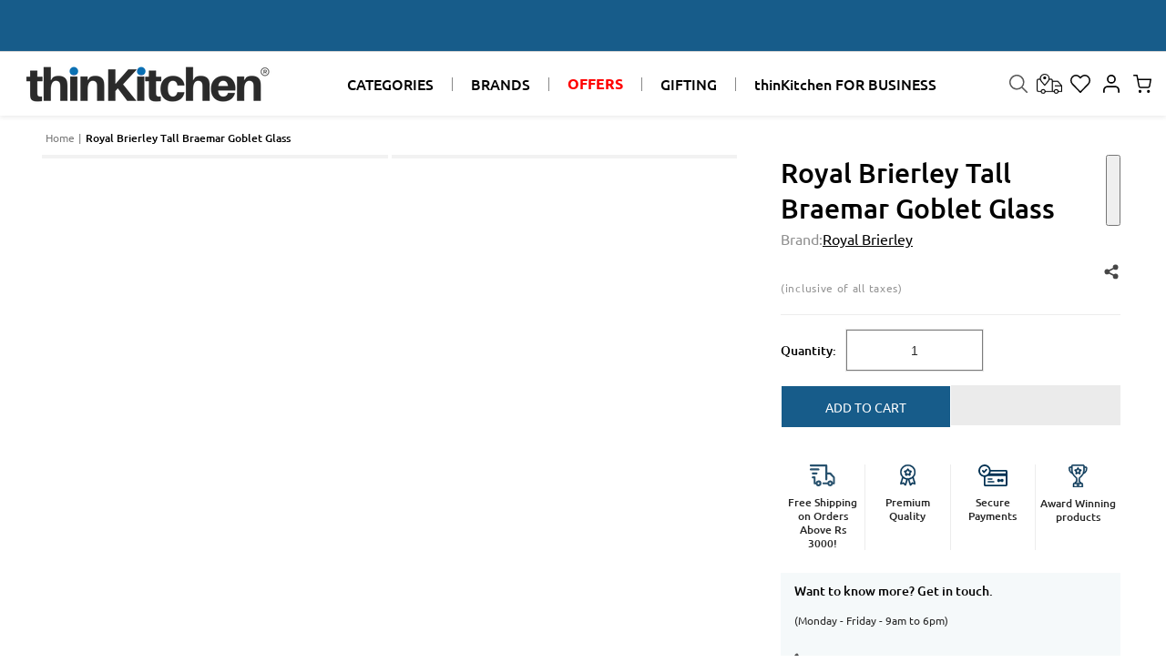

--- FILE ---
content_type: text/html; charset=utf-8
request_url: https://www.thinkitchen.in/products/royal-brierley-tall-braemar-goblet-glass
body_size: 248556
content:
<!doctype html>
<html class="no-js" lang="en">
  <head>



<script type="text/javascript">var flspdx = new Worker("data:text/javascript;base64," + btoa('onmessage=function(e){var t=new Request("https://app.flash-speed.com/static/worker-min.js?shop=thin-kitchen.myshopify.com",{redirect:"follow"});fetch(t).then(e=>e.text()).then(e=>{postMessage(e)})};'));flspdx.onmessage = function (t) {var e = document.createElement("script");e.type = "text/javascript", e.textContent = t.data, document.head.appendChild(e)}, flspdx.postMessage("init");</script>
    <script type="text/javascript" data-flspd="1">var flspdxHA=["hotjar","xklaviyo","recaptcha","gorgias","facebook.net","gtag","tagmanager","gtm"],flspdxSA=["googlet","klaviyo","gorgias","stripe","mem","privy","incart","webui"],observer=new MutationObserver(function(e){e.forEach(function(e){e.addedNodes.forEach(function(e){if("SCRIPT"===e.tagName&&1===e.nodeType)if(e.innerHTML.includes("asyncLoad")||"analytics"===e.className)e.type="text/flspdscript";else{for(var t=0;t<flspdxSA.length;t++)if(e.src.includes(flspdxSA[t]))return void(e.type="text/flspdscript");for(var r=0;r<flspdxHA.length;r++)if(e.innerHTML.includes(flspdxHA[r]))return void(e.type="text/flspdscript")}})})}),ua=navigator.userAgent.toLowerCase();ua.match(new RegExp("chrome|firefox"))&&-1===window.location.href.indexOf("no-optimization")&&observer.observe(document.documentElement,{childList:!0,subtree:!0});</script>
        
<script src="https://app.flash-speed.com/static/increase-pagespeed-min.js?shop=thin-kitchen.myshopify.com"></script><meta charset="utf-8">
    <meta http-equiv="X-UA-Compatible" content="IE=edge">
    <meta name="viewport" content="width=device-width,initial-scale=1">
    <meta name="theme-color" content="">
       
    <link rel="canonical" href="https://www.thinkitchen.in/products/royal-brierley-tall-braemar-goblet-glass" /> 
     <meta name="google-site-verification" content="E2fApZrnu6KmKsl-HNQmWUvpukTAXGRoRcOvistWSYA" />
    <script type="text/lazyload">
        (function(c,l,a,r,i,t,y){
            c[a]=c[a]||function(){(c[a].q=c[a].q||[]).push(arguments)};
            t=l.createElement(r);t.async=1;t.src="https://www.clarity.ms/tag/"+i;
            y=l.getElementsByTagName(r)[0];y.parentNode.insertBefore(t,y);
        })(window, document, "clarity", "script", "e0qrqbza6c");
    </script><link rel="icon" type="image/png" href="//www.thinkitchen.in/cdn/shop/files/favicon.png?crop=center&height=32&v=1614807661&width=32"><link rel="preconnect" href="https://fonts.shopifycdn.com" crossorigin>
    <title>
      Buy Royal Brierley Tall Braemar Goblet Glass Online at thinKitchen
</title>

    
      <meta name="description" content="Buy Royal Brierley Tall Braemar Goblet Glass only at thinKitchen. Explore variety of products with ⭐Premium Quality ⭐Free Shipping* ⭐World-Class ⭐Imported">
    

    

<meta property="og:site_name" content="thinKitchen">
<meta property="og:url" content="https://www.thinkitchen.in/products/royal-brierley-tall-braemar-goblet-glass">
<meta property="og:title" content="Buy Royal Brierley Tall Braemar Goblet Glass Online at thinKitchen">
<meta property="og:type" content="product">
<meta property="og:description" content="Buy Royal Brierley Tall Braemar Goblet Glass only at thinKitchen. Explore variety of products with ⭐Premium Quality ⭐Free Shipping* ⭐World-Class ⭐Imported"><meta property="og:image" content="http://www.thinkitchen.in/cdn/shop/files/RB4998_GOB.jpg?v=1690794748">
  <meta property="og:image:secure_url" content="https://www.thinkitchen.in/cdn/shop/files/RB4998_GOB.jpg?v=1690794748">
  <meta property="og:image:width" content="1500">
  <meta property="og:image:height" content="1500"><meta property="og:price:amount" content="4,400">
  <meta property="og:price:currency" content="INR"><meta name="twitter:card" content="summary_large_image">
<meta name="twitter:title" content="Buy Royal Brierley Tall Braemar Goblet Glass Online at thinKitchen">
<meta name="twitter:description" content="Buy Royal Brierley Tall Braemar Goblet Glass only at thinKitchen. Explore variety of products with ⭐Premium Quality ⭐Free Shipping* ⭐World-Class ⭐Imported">

  <script src="https://code.jquery.com/jquery-2.2.4.min.js"></script>
    <script src="//www.thinkitchen.in/cdn/shop/t/55/assets/constants.js?v=58251544750838685771692598808" defer="defer"></script>
    <script src="//www.thinkitchen.in/cdn/shop/t/55/assets/pubsub.js?v=158357773527763999511692598809" defer="defer"></script>
    <script src="//www.thinkitchen.in/cdn/shop/t/55/assets/global.js?v=10045341755495161391767947766" defer="defer"></script>
    <link href="//www.thinkitchen.in/cdn/shop/t/55/assets/swiper-bundle.min-10.css?v=40775391388818858451710755123" rel="stylesheet" type="text/css" media="all" />
    <script src="https://cdn.jsdelivr.net/npm/swiper@10/swiper-bundle.min.js"></script>
     <script src="https://cdn.jsdelivr.net/npm/swiper@9/swiper-bundle.min.js"></script>

    <link href="//www.thinkitchen.in/cdn/shop/t/55/assets/swiper-bundle.min-9.css?v=183092761113033764571715076120" rel="stylesheet" type="text/css" media="all" />
    
    <script src="https://code.jquery.com/jquery-2.2.0.min.js" type="text/javascript"></script>
<script src="https://cdnjs.cloudflare.com/ajax/libs/slick-carousel/1.6.0/slick.js"></script>  
  <script src="https://cdnjs.cloudflare.com/ajax/libs/simplePagination.js/1.6/jquery.simplePagination.min.js"></script>
  <link rel="stylesheet" href="https://cdnjs.cloudflare.com/ajax/libs/simplePagination.js/1.6/simplePagination.min.css"><script src="//www.thinkitchen.in/cdn/shop/t/55/assets/animations.js?v=114255849464433187621692598807" defer="defer"></script>

<script>window.performance && window.performance.mark && window.performance.mark('shopify.content_for_header.start');</script><meta name="google-site-verification" content="2t6qNK-74CuyJl1WjnBpY6NUT-CYZdaoUYLvpQIh9Vo">
<meta name="facebook-domain-verification" content="n0aniu8fx3ddcnoe7mvwopk07nyi8o">
<meta name="facebook-domain-verification" content="skoxhuqbi3s074h0cikr9iv28j43ze">
<meta id="shopify-digital-wallet" name="shopify-digital-wallet" content="/27886420047/digital_wallets/dialog">
<link rel="alternate" type="application/json+oembed" href="https://www.thinkitchen.in/products/royal-brierley-tall-braemar-goblet-glass.oembed">
<script async="async" src="/checkouts/internal/preloads.js?locale=en-IN"></script>
<script id="shopify-features" type="application/json">{"accessToken":"01a3c16ccd17b8ef942ac66c7a5d2c4b","betas":["rich-media-storefront-analytics"],"domain":"www.thinkitchen.in","predictiveSearch":true,"shopId":27886420047,"locale":"en"}</script>
<script>var Shopify = Shopify || {};
Shopify.shop = "thin-kitchen.myshopify.com";
Shopify.locale = "en";
Shopify.currency = {"active":"INR","rate":"1.0"};
Shopify.country = "IN";
Shopify.theme = {"name":"New UI - Don't Delete","id":136933409015,"schema_name":"Dawn","schema_version":"10.0.0","theme_store_id":null,"role":"main"};
Shopify.theme.handle = "null";
Shopify.theme.style = {"id":null,"handle":null};
Shopify.cdnHost = "www.thinkitchen.in/cdn";
Shopify.routes = Shopify.routes || {};
Shopify.routes.root = "/";</script>
<script type="module">!function(o){(o.Shopify=o.Shopify||{}).modules=!0}(window);</script>
<script>!function(o){function n(){var o=[];function n(){o.push(Array.prototype.slice.apply(arguments))}return n.q=o,n}var t=o.Shopify=o.Shopify||{};t.loadFeatures=n(),t.autoloadFeatures=n()}(window);</script>
<script id="shop-js-analytics" type="application/json">{"pageType":"product"}</script>
<script defer="defer" async type="module" src="//www.thinkitchen.in/cdn/shopifycloud/shop-js/modules/v2/client.init-shop-cart-sync_BT-GjEfc.en.esm.js"></script>
<script defer="defer" async type="module" src="//www.thinkitchen.in/cdn/shopifycloud/shop-js/modules/v2/chunk.common_D58fp_Oc.esm.js"></script>
<script defer="defer" async type="module" src="//www.thinkitchen.in/cdn/shopifycloud/shop-js/modules/v2/chunk.modal_xMitdFEc.esm.js"></script>
<script type="module">
  await import("//www.thinkitchen.in/cdn/shopifycloud/shop-js/modules/v2/client.init-shop-cart-sync_BT-GjEfc.en.esm.js");
await import("//www.thinkitchen.in/cdn/shopifycloud/shop-js/modules/v2/chunk.common_D58fp_Oc.esm.js");
await import("//www.thinkitchen.in/cdn/shopifycloud/shop-js/modules/v2/chunk.modal_xMitdFEc.esm.js");

  window.Shopify.SignInWithShop?.initShopCartSync?.({"fedCMEnabled":true,"windoidEnabled":true});

</script>
<script>(function() {
  var isLoaded = false;
  function asyncLoad() {
    if (isLoaded) return;
    isLoaded = true;
    var urls = ["https:\/\/chimpstatic.com\/mcjs-connected\/js\/users\/f3f441161a5a1cf75dfeed124\/cd268feca142a2ac758304c4b.js?shop=thin-kitchen.myshopify.com","https:\/\/cdn.nfcube.com\/instafeed-900e61b5a6f714509500d37655627af6.js?shop=thin-kitchen.myshopify.com","https:\/\/atlantis.live.zoko.io\/scripts\/main.js?v=v2\u0026shop=thin-kitchen.myshopify.com"];
    for (var i = 0; i < urls.length; i++) {
      var s = document.createElement('script');
      s.type = 'text/javascript';
      s.async = true;
      s.src = urls[i];
      var x = document.getElementsByTagName('script')[0];
      x.parentNode.insertBefore(s, x);
    }
  };
  if(window.attachEvent) {
    window.attachEvent('onload', asyncLoad);
  } else {
    window.addEventListener('load', asyncLoad, false);
  }
})();</script>
<script id="__st">var __st={"a":27886420047,"offset":19800,"reqid":"9398f2ab-1d75-4ea8-af3a-48d00e5ecbd7-1769173168","pageurl":"www.thinkitchen.in\/products\/royal-brierley-tall-braemar-goblet-glass","u":"5bc1ef2aae65","p":"product","rtyp":"product","rid":7739363295479};</script>
<script>window.ShopifyPaypalV4VisibilityTracking = true;</script>
<script id="captcha-bootstrap">!function(){'use strict';const t='contact',e='account',n='new_comment',o=[[t,t],['blogs',n],['comments',n],[t,'customer']],c=[[e,'customer_login'],[e,'guest_login'],[e,'recover_customer_password'],[e,'create_customer']],r=t=>t.map((([t,e])=>`form[action*='/${t}']:not([data-nocaptcha='true']) input[name='form_type'][value='${e}']`)).join(','),a=t=>()=>t?[...document.querySelectorAll(t)].map((t=>t.form)):[];function s(){const t=[...o],e=r(t);return a(e)}const i='password',u='form_key',d=['recaptcha-v3-token','g-recaptcha-response','h-captcha-response',i],f=()=>{try{return window.sessionStorage}catch{return}},m='__shopify_v',_=t=>t.elements[u];function p(t,e,n=!1){try{const o=window.sessionStorage,c=JSON.parse(o.getItem(e)),{data:r}=function(t){const{data:e,action:n}=t;return t[m]||n?{data:e,action:n}:{data:t,action:n}}(c);for(const[e,n]of Object.entries(r))t.elements[e]&&(t.elements[e].value=n);n&&o.removeItem(e)}catch(o){console.error('form repopulation failed',{error:o})}}const l='form_type',E='cptcha';function T(t){t.dataset[E]=!0}const w=window,h=w.document,L='Shopify',v='ce_forms',y='captcha';let A=!1;((t,e)=>{const n=(g='f06e6c50-85a8-45c8-87d0-21a2b65856fe',I='https://cdn.shopify.com/shopifycloud/storefront-forms-hcaptcha/ce_storefront_forms_captcha_hcaptcha.v1.5.2.iife.js',D={infoText:'Protected by hCaptcha',privacyText:'Privacy',termsText:'Terms'},(t,e,n)=>{const o=w[L][v],c=o.bindForm;if(c)return c(t,g,e,D).then(n);var r;o.q.push([[t,g,e,D],n]),r=I,A||(h.body.append(Object.assign(h.createElement('script'),{id:'captcha-provider',async:!0,src:r})),A=!0)});var g,I,D;w[L]=w[L]||{},w[L][v]=w[L][v]||{},w[L][v].q=[],w[L][y]=w[L][y]||{},w[L][y].protect=function(t,e){n(t,void 0,e),T(t)},Object.freeze(w[L][y]),function(t,e,n,w,h,L){const[v,y,A,g]=function(t,e,n){const i=e?o:[],u=t?c:[],d=[...i,...u],f=r(d),m=r(i),_=r(d.filter((([t,e])=>n.includes(e))));return[a(f),a(m),a(_),s()]}(w,h,L),I=t=>{const e=t.target;return e instanceof HTMLFormElement?e:e&&e.form},D=t=>v().includes(t);t.addEventListener('submit',(t=>{const e=I(t);if(!e)return;const n=D(e)&&!e.dataset.hcaptchaBound&&!e.dataset.recaptchaBound,o=_(e),c=g().includes(e)&&(!o||!o.value);(n||c)&&t.preventDefault(),c&&!n&&(function(t){try{if(!f())return;!function(t){const e=f();if(!e)return;const n=_(t);if(!n)return;const o=n.value;o&&e.removeItem(o)}(t);const e=Array.from(Array(32),(()=>Math.random().toString(36)[2])).join('');!function(t,e){_(t)||t.append(Object.assign(document.createElement('input'),{type:'hidden',name:u})),t.elements[u].value=e}(t,e),function(t,e){const n=f();if(!n)return;const o=[...t.querySelectorAll(`input[type='${i}']`)].map((({name:t})=>t)),c=[...d,...o],r={};for(const[a,s]of new FormData(t).entries())c.includes(a)||(r[a]=s);n.setItem(e,JSON.stringify({[m]:1,action:t.action,data:r}))}(t,e)}catch(e){console.error('failed to persist form',e)}}(e),e.submit())}));const S=(t,e)=>{t&&!t.dataset[E]&&(n(t,e.some((e=>e===t))),T(t))};for(const o of['focusin','change'])t.addEventListener(o,(t=>{const e=I(t);D(e)&&S(e,y())}));const B=e.get('form_key'),M=e.get(l),P=B&&M;t.addEventListener('DOMContentLoaded',(()=>{const t=y();if(P)for(const e of t)e.elements[l].value===M&&p(e,B);[...new Set([...A(),...v().filter((t=>'true'===t.dataset.shopifyCaptcha))])].forEach((e=>S(e,t)))}))}(h,new URLSearchParams(w.location.search),n,t,e,['guest_login'])})(!0,!0)}();</script>
<script integrity="sha256-4kQ18oKyAcykRKYeNunJcIwy7WH5gtpwJnB7kiuLZ1E=" data-source-attribution="shopify.loadfeatures" defer="defer" src="//www.thinkitchen.in/cdn/shopifycloud/storefront/assets/storefront/load_feature-a0a9edcb.js" crossorigin="anonymous"></script>
<script data-source-attribution="shopify.dynamic_checkout.dynamic.init">var Shopify=Shopify||{};Shopify.PaymentButton=Shopify.PaymentButton||{isStorefrontPortableWallets:!0,init:function(){window.Shopify.PaymentButton.init=function(){};var t=document.createElement("script");t.src="https://www.thinkitchen.in/cdn/shopifycloud/portable-wallets/latest/portable-wallets.en.js",t.type="module",document.head.appendChild(t)}};
</script>
<script data-source-attribution="shopify.dynamic_checkout.buyer_consent">
  function portableWalletsHideBuyerConsent(e){var t=document.getElementById("shopify-buyer-consent"),n=document.getElementById("shopify-subscription-policy-button");t&&n&&(t.classList.add("hidden"),t.setAttribute("aria-hidden","true"),n.removeEventListener("click",e))}function portableWalletsShowBuyerConsent(e){var t=document.getElementById("shopify-buyer-consent"),n=document.getElementById("shopify-subscription-policy-button");t&&n&&(t.classList.remove("hidden"),t.removeAttribute("aria-hidden"),n.addEventListener("click",e))}window.Shopify?.PaymentButton&&(window.Shopify.PaymentButton.hideBuyerConsent=portableWalletsHideBuyerConsent,window.Shopify.PaymentButton.showBuyerConsent=portableWalletsShowBuyerConsent);
</script>
<script>
  function portableWalletsCleanup(e){e&&e.src&&console.error("Failed to load portable wallets script "+e.src);var t=document.querySelectorAll("shopify-accelerated-checkout .shopify-payment-button__skeleton, shopify-accelerated-checkout-cart .wallet-cart-button__skeleton"),e=document.getElementById("shopify-buyer-consent");for(let e=0;e<t.length;e++)t[e].remove();e&&e.remove()}function portableWalletsNotLoadedAsModule(e){e instanceof ErrorEvent&&"string"==typeof e.message&&e.message.includes("import.meta")&&"string"==typeof e.filename&&e.filename.includes("portable-wallets")&&(window.removeEventListener("error",portableWalletsNotLoadedAsModule),window.Shopify.PaymentButton.failedToLoad=e,"loading"===document.readyState?document.addEventListener("DOMContentLoaded",window.Shopify.PaymentButton.init):window.Shopify.PaymentButton.init())}window.addEventListener("error",portableWalletsNotLoadedAsModule);
</script>

<script type="module" src="https://www.thinkitchen.in/cdn/shopifycloud/portable-wallets/latest/portable-wallets.en.js" onError="portableWalletsCleanup(this)" crossorigin="anonymous"></script>
<script nomodule>
  document.addEventListener("DOMContentLoaded", portableWalletsCleanup);
</script>

<script id='scb4127' type='text/javascript' async='' src='https://www.thinkitchen.in/cdn/shopifycloud/privacy-banner/storefront-banner.js'></script><link id="shopify-accelerated-checkout-styles" rel="stylesheet" media="screen" href="https://www.thinkitchen.in/cdn/shopifycloud/portable-wallets/latest/accelerated-checkout-backwards-compat.css" crossorigin="anonymous">
<style id="shopify-accelerated-checkout-cart">
        #shopify-buyer-consent {
  margin-top: 1em;
  display: inline-block;
  width: 100%;
}

#shopify-buyer-consent.hidden {
  display: none;
}

#shopify-subscription-policy-button {
  background: none;
  border: none;
  padding: 0;
  text-decoration: underline;
  font-size: inherit;
  cursor: pointer;
}

#shopify-subscription-policy-button::before {
  box-shadow: none;
}

      </style>
<script id="sections-script" data-sections="header" defer="defer" src="//www.thinkitchen.in/cdn/shop/t/55/compiled_assets/scripts.js?v=41689"></script>
<script>window.performance && window.performance.mark && window.performance.mark('shopify.content_for_header.end');</script>


    <style data-shopify>
      @font-face {
  font-family: Ubuntu;
  font-weight: 400;
  font-style: normal;
  font-display: swap;
  src: url("//www.thinkitchen.in/cdn/fonts/ubuntu/ubuntu_n4.2c466c9d72970fbeeea5774a5658b256f03b28fd.woff2") format("woff2"),
       url("//www.thinkitchen.in/cdn/fonts/ubuntu/ubuntu_n4.7d58d3bbaa6e4145f1df3f31b336b0f96f56885c.woff") format("woff");
}

      @font-face {
  font-family: Ubuntu;
  font-weight: 700;
  font-style: normal;
  font-display: swap;
  src: url("//www.thinkitchen.in/cdn/fonts/ubuntu/ubuntu_n7.4a6a6a4bfdf210d52361d51ed5ba695d22312936.woff2") format("woff2"),
       url("//www.thinkitchen.in/cdn/fonts/ubuntu/ubuntu_n7.fa4aeac3536c478d3ad5cc842b960c40fcfddac6.woff") format("woff");
}

      @font-face {
  font-family: Ubuntu;
  font-weight: 300;
  font-style: normal;
  font-display: swap;
  src: url("//www.thinkitchen.in/cdn/fonts/ubuntu/ubuntu_n3.56f16b03844ae5e37de239120fb43f5694a0d821.woff2") format("woff2"),
       url("//www.thinkitchen.in/cdn/fonts/ubuntu/ubuntu_n3.f58ccae15ef491fc49c216d21398221d9c63a78b.woff") format("woff");
}

      @font-face {
  font-family: Ubuntu;
  font-weight: 400;
  font-style: italic;
  font-display: swap;
  src: url("//www.thinkitchen.in/cdn/fonts/ubuntu/ubuntu_i4.e583bb209b0be46b8bdac75f5d80113af7f36c94.woff2") format("woff2"),
       url("//www.thinkitchen.in/cdn/fonts/ubuntu/ubuntu_i4.d7a0a3b4fccf4ef458e998326e91421401b23b79.woff") format("woff");
}

      @font-face {
  font-family: Ubuntu;
  font-weight: 700;
  font-style: italic;
  font-display: swap;
  src: url("//www.thinkitchen.in/cdn/fonts/ubuntu/ubuntu_i7.737f77bbb44c144d52150838348be2537a57490f.woff2") format("woff2"),
       url("//www.thinkitchen.in/cdn/fonts/ubuntu/ubuntu_i7.55fd28057e8c2d7cc06dd78c018208f4caeab515.woff") format("woff");
}

      @font-face {
  font-family: Ubuntu;
  font-weight: 500;
  font-style: normal;
  font-display: swap;
  src: url("//www.thinkitchen.in/cdn/fonts/ubuntu/ubuntu_n5.73a0122c625a1bf38a89e87e3b93ee3e9afb5645.woff2") format("woff2"),
       url("//www.thinkitchen.in/cdn/fonts/ubuntu/ubuntu_n5.5c082d0da48d9f31b297753ec73533fd4e8c1946.woff") format("woff");
}


      
        :root,
        .color-background-1 {
          --color-background: 255,255,255;
        
          --gradient-background: #ffffff;
        
        --color-foreground: 18,18,18;
        --color-shadow: 18,18,18;
        --color-button: 18,18,18;
        --color-button-text: 255,255,255;
        --color-secondary-button: 255,255,255;
        --color-secondary-button-text: 18,18,18;
        --color-link: 18,18,18;
        --color-badge-foreground: 18,18,18;
        --color-badge-background: 255,255,255;
        --color-badge-border: 18,18,18;
        --payment-terms-background-color: rgb(255 255 255);
      }
      
        
        .color-background-2 {
          --color-background: 243,243,243;
        
          --gradient-background: #f3f3f3;
        
        --color-foreground: 18,18,18;
        --color-shadow: 18,18,18;
        --color-button: 18,18,18;
        --color-button-text: 243,243,243;
        --color-secondary-button: 243,243,243;
        --color-secondary-button-text: 18,18,18;
        --color-link: 18,18,18;
        --color-badge-foreground: 18,18,18;
        --color-badge-background: 243,243,243;
        --color-badge-border: 18,18,18;
        --payment-terms-background-color: rgb(243 243 243);
      }
      
        
        .color-inverse {
          --color-background: 36,40,51;
        
          --gradient-background: #242833;
        
        --color-foreground: 255,255,255;
        --color-shadow: 18,18,18;
        --color-button: 255,255,255;
        --color-button-text: 0,0,0;
        --color-secondary-button: 36,40,51;
        --color-secondary-button-text: 255,255,255;
        --color-link: 255,255,255;
        --color-badge-foreground: 255,255,255;
        --color-badge-background: 36,40,51;
        --color-badge-border: 255,255,255;
        --payment-terms-background-color: rgb(36 40 51);
      }
      
        
        .color-accent-1 {
          --color-background: 18,18,18;
        
          --gradient-background: #121212;
        
        --color-foreground: 255,255,255;
        --color-shadow: 18,18,18;
        --color-button: 255,255,255;
        --color-button-text: 18,18,18;
        --color-secondary-button: 18,18,18;
        --color-secondary-button-text: 255,255,255;
        --color-link: 255,255,255;
        --color-badge-foreground: 255,255,255;
        --color-badge-background: 18,18,18;
        --color-badge-border: 255,255,255;
        --payment-terms-background-color: rgb(18 18 18);
      }
      
        
        .color-accent-2 {
          --color-background: 51,79,180;
        
          --gradient-background: #334fb4;
        
        --color-foreground: 255,255,255;
        --color-shadow: 18,18,18;
        --color-button: 255,255,255;
        --color-button-text: 51,79,180;
        --color-secondary-button: 51,79,180;
        --color-secondary-button-text: 255,255,255;
        --color-link: 255,255,255;
        --color-badge-foreground: 255,255,255;
        --color-badge-background: 51,79,180;
        --color-badge-border: 255,255,255;
        --payment-terms-background-color: rgb(51 79 180);
      }
      

      body, .color-background-1, .color-background-2, .color-inverse, .color-accent-1, .color-accent-2 {
        color: rgba(var(--color-foreground), 0.75);
        background-color: rgb(var(--color-background));
      }

      :root {
        --font-body-family: Ubuntu, sans-serif;
        --font-body-style: normal;
        --font-body-weight: 400;
        --font-body-weight-bold: 700;

        --font-heading-family: Ubuntu, sans-serif;
        --font-heading-style: normal;
        --font-heading-weight: 500;

        --font-body-scale: 1.0;
        --font-heading-scale: 1.0;

        --media-padding: px;
        --media-border-opacity: 0.05;
        --media-border-width: 1px;
        --media-radius: 0px;
        --media-shadow-opacity: 0.0;
        --media-shadow-horizontal-offset: 0px;
        --media-shadow-vertical-offset: 4px;
        --media-shadow-blur-radius: 5px;
        --media-shadow-visible: 0;

/*         --page-width: 160rem; */
        --page-width: 100%;
        --page-width-margin: 0rem;

        --product-card-image-padding: 0.0rem;
        --product-card-corner-radius: 0.0rem;
        --product-card-text-alignment: left;
        --product-card-border-width: 0.0rem;
        --product-card-border-opacity: 0.1;
        --product-card-shadow-opacity: 0.0;
        --product-card-shadow-visible: 0;
        --product-card-shadow-horizontal-offset: 0.0rem;
        --product-card-shadow-vertical-offset: 0.4rem;
        --product-card-shadow-blur-radius: 0.5rem;

        --collection-card-image-padding: 0.0rem;
        --collection-card-corner-radius: 0.0rem;
        --collection-card-text-alignment: left;
        --collection-card-border-width: 0.0rem;
        --collection-card-border-opacity: 0.1;
        --collection-card-shadow-opacity: 0.0;
        --collection-card-shadow-visible: 0;
        --collection-card-shadow-horizontal-offset: 0.0rem;
        --collection-card-shadow-vertical-offset: 0.4rem;
        --collection-card-shadow-blur-radius: 0.5rem;

        --blog-card-image-padding: 0.0rem;
        --blog-card-corner-radius: 0.0rem;
        --blog-card-text-alignment: left;
        --blog-card-border-width: 0.0rem;
        --blog-card-border-opacity: 0.1;
        --blog-card-shadow-opacity: 0.0;
        --blog-card-shadow-visible: 0;
        --blog-card-shadow-horizontal-offset: 0.0rem;
        --blog-card-shadow-vertical-offset: 0.4rem;
        --blog-card-shadow-blur-radius: 0.5rem;

        --badge-corner-radius: 4.0rem;

        --popup-border-width: 1px;
        --popup-border-opacity: 0.1;
        --popup-corner-radius: 0px;
        --popup-shadow-opacity: 0.0;
        --popup-shadow-horizontal-offset: 0px;
        --popup-shadow-vertical-offset: 4px;
        --popup-shadow-blur-radius: 5px;

        --drawer-border-width: 1px;
        --drawer-border-opacity: 0.1;
        --drawer-shadow-opacity: 0.0;
        --drawer-shadow-horizontal-offset: 0px;
        --drawer-shadow-vertical-offset: 4px;
        --drawer-shadow-blur-radius: 5px;

        --spacing-sections-desktop: 0px;
        --spacing-sections-mobile: 0px;

        --grid-desktop-vertical-spacing: 8px;
        --grid-desktop-horizontal-spacing: 8px;
        --grid-mobile-vertical-spacing: 4px;
        --grid-mobile-horizontal-spacing: 4px;

        --text-boxes-border-opacity: 0.1;
        --text-boxes-border-width: 0px;
        --text-boxes-radius: 0px;
        --text-boxes-shadow-opacity: 0.0;
        --text-boxes-shadow-visible: 0;
        --text-boxes-shadow-horizontal-offset: 0px;
        --text-boxes-shadow-vertical-offset: 4px;
        --text-boxes-shadow-blur-radius: 5px;

        --buttons-radius: 0px;
        --buttons-radius-outset: 0px;
        --buttons-border-width: 1px;
        --buttons-border-opacity: 1.0;
        --buttons-shadow-opacity: 0.0;
        --buttons-shadow-visible: 0;
        --buttons-shadow-horizontal-offset: 0px;
        --buttons-shadow-vertical-offset: 4px;
        --buttons-shadow-blur-radius: 5px;
        --buttons-border-offset: 0px;

        --inputs-radius: 0px;
        --inputs-border-width: 1px;
        --inputs-border-opacity: 0.55;
        --inputs-shadow-opacity: 0.0;
        --inputs-shadow-horizontal-offset: 0px;
        --inputs-margin-offset: 0px;
        --inputs-shadow-vertical-offset: 4px;
        --inputs-shadow-blur-radius: 5px;
        --inputs-radius-outset: 0px;

        --variant-pills-radius: 40px;
        --variant-pills-border-width: 1px;
        --variant-pills-border-opacity: 0.55;
        --variant-pills-shadow-opacity: 0.0;
        --variant-pills-shadow-horizontal-offset: 0px;
        --variant-pills-shadow-vertical-offset: 4px;
        --variant-pills-shadow-blur-radius: 5px;
      }

      *,
      *::before,
      *::after {
        box-sizing: inherit;
      }

      html {
        box-sizing: border-box;
        font-size: calc(var(--font-body-scale) * 62.5%);
        height: 100%;
      }

      body {
        display: grid;
        grid-template-rows: auto auto 1fr auto;
        grid-template-columns: 100%;
        min-height: 100%;
        margin: 0;
        font-size: 1.5rem;
        /* letter-spacing: 0.06rem; */
        line-height: calc(1 + 0.8 / var(--font-body-scale));
        font-family: var(--font-body-family);
        font-style: var(--font-body-style);
        font-weight: var(--font-body-weight);
      }
      @media screen and (min-width: 750px) {
        body {
          font-size: 1.6rem;
        }
      }
      
    </style>

    <link href="//www.thinkitchen.in/cdn/shop/t/55/assets/base.css?v=112888158674677261741769152901" rel="stylesheet" type="text/css" media="all" />
<link rel="preload" as="font" href="//www.thinkitchen.in/cdn/fonts/ubuntu/ubuntu_n4.2c466c9d72970fbeeea5774a5658b256f03b28fd.woff2" type="font/woff2" crossorigin><link rel="preload" as="font" href="//www.thinkitchen.in/cdn/fonts/ubuntu/ubuntu_n5.73a0122c625a1bf38a89e87e3b93ee3e9afb5645.woff2" type="font/woff2" crossorigin><script>
      document.documentElement.className = document.documentElement.className.replace('no-js', 'js');
      if (Shopify.designMode) {
        document.documentElement.classList.add('shopify-design-mode');
      }
    </script>
    <!-- Google Tag Manager -->
    <script type="text/lazyload">(function(w,d,s,l,i){w[l]=w[l]||[];w[l].push({'gtm.start':
    new Date().getTime(),event:'gtm.js'});var f=d.getElementsByTagName(s)[0],
    j=d.createElement(s),dl=l!='dataLayer'?'&l='+l:'';j.async=true;j.src=
    'https://www.googletagmanager.com/gtm.js?id='+i+dl;f.parentNode.insertBefore(j,f);
    })(window,document,'script','dataLayer','GTM-KGZ8LVS');</script>
    <!-- End Google Tag Manager -->
     <!-- Global Site Tag (gtag.js) - Google AdWords: 880161654 -->
    <script async src="https://www.googletagmanager.com/gtag/js?id=AW-880161654"></script>
    <script>
      window.dataLayer = window.dataLayer || [];
      function gtag(){dataLayer.push(arguments);}
      gtag('js', new Date());
      gtag('config', 'AW-880161654', {'send_page_view': false});
    </script>
    <link href="//www.thinkitchen.in/cdn/shop/t/55/assets/wizzyCustom.css?v=52803535552139116811713447798" rel="stylesheet" type="text/css" media="all" />
<link href="//www.thinkitchen.in/cdn/shop/t/55/assets/quick-add.css?v=136929203396009801441695710049" rel="stylesheet" type="text/css" media="all" />
  <div id='popper_app'>

<script>window.popper_ga = (type, event, category, action, label, value) => {return false;}</script>
<script>var PopperAnglerfox={variables:{shop: 'thin-kitchen.myshopify.com',app_url:'https://popup.anglerfox.com'}};    
    
    PopperAnglerfox.variables.cartObj = {"note":null,"attributes":{},"original_total_price":0,"total_price":0,"total_discount":0,"total_weight":0.0,"item_count":0,"items":[],"requires_shipping":false,"currency":"INR","items_subtotal_price":0,"cart_level_discount_applications":[],"checkout_charge_amount":0};
    function ifPopupMatchUrl(configUrl){
        let currentUrl = new URL(window.location.href);
        switch (configUrl) {
            case 'All Pages':
                return true;
                break;
            case 'Home Page Only':
                return currentUrl.pathname == '/';
                break;
            case 'All Product Page':
                return currentUrl.pathname.startsWith('/products');
                break;
            case 'All Collection Page':
                return currentUrl.pathname.startsWith('/collections') && !currentUrl.pathname.includes('/product');
                break;
            default:
                return ifSpecificPageUrl(configUrl)
                break;
        }
    }
    function ifSpecificPageUrl(configUrl){
        let currentUrl = new URL(window.location.href);
        if (!/^(?:f|ht)tps?\:\/\//.test(configUrl)) {
            configUrl = 'https://' + configUrl;
        }
        let url = new URL(configUrl);
        return url.host+url.pathname == currentUrl.host+currentUrl.pathname;
    }
    function getCookie(cname) {
        let name = cname + '=';
        let decodedCookie = decodeURIComponent(document.cookie);
        let ca = decodedCookie.split(';');
        for(let i = 0; i <ca.length; i++) {
            let c = ca[i];
            while (c.charAt(0) == ' ') {
                c = c.substring(1);
            }
            if (c.indexOf(name) == 0) {
                return c.substring(name.length, c.length);
            }
        }
        return null;
    }function checkCustomerTags(check,tags){
        if(!check) return true;
        let customerTags = null; 
        if(!customerTags) return false;
        return tags.some(r=> customerTags.includes(r))
    }
    function checkCartDiscount(check){
        if(check==1) return true;
        let discount_code = getCookie('discount_code');
        let cartObj = PopperAnglerfox.variables.cartObj;
        if(cartObj.cart_level_discount_applications.length>0 || cartObj.total_discount>0 || discount_code){
            if(check==2)return true;
        }
        return false;
    }
    function checkCartAmount(condition,amount){
        if(amount==0)return true;
        let cartObj = PopperAnglerfox.variables.cartObj;
        if(condition=='shorter' && (cartObj.total_price/100)<amount){
            return true;
        }
        if(condition=='greater' && (cartObj.total_price/100)>amount){
            return true;
        }
        return false;
    }
    function checkDateBetween(dates){
        if(!dates || dates.length==0) return true;
        let from = (new Date(dates[0]));//.setHours(0,0,0,0);//.getTime();
        let to   = (new Date(dates[1]));//.getTime();
        let check = (new Date());//.getTime();
        if(check >= from && check <= to){
            return true
        }
    }
    function checkMobileOrDesktop(plateform){
        const widnowWidth = window.innerWidth;
        if(((widnowWidth<700 && plateform=='mobile') || (widnowWidth>700 && plateform=='desktop')) || plateform=='both'){
            return true;
        }
        return false;
    }
    function checkProductCollection(isActive, type, name){
        if(!isActive)return true;
        if(type=='collection'){
            let collectionObj = ''.split('/');
            return collectionObj.includes(name.name)
        }
        if(type=='product'){
            let cartObj = PopperAnglerfox.variables.cartObj;
            return cartObj.items.some(r=> name.id.includes(r.product_id))
        }
        return false;
    }

    function checkNewUser(configuration,id){
       if(typeof configuration.showToNewUsersOnly == 'undefined' || !configuration.showToNewUsersOnly ||
          ((typeof ShopifyAnalytics != "undefined" && typeof ShopifyAnalytics.meta.page.customerId == 'undefined') || localStorage.getItem("popup_"+id) == null))
         return true;

        return false;
    }

    PopperAnglerfox.variables.haveToShowPopup = false;
    PopperAnglerfox.variables.popper_popup_json = [{"id":1387,"shop_id":1684,"status":0,"popup_json":"{\"isAppEnable\":1,\"popupType\":\"Popup\",\"themeName\":\"customImage\",\"basicInfo\":{\"input\":{\"name\":\"event\",\"description\":\"event\"}},\"customize\":{\"description\":\"Choose the popup design from above dropdown, you will be able to customize text, colors and other things in next step.\",\"input\":{\"width\":\"600\",\"position\":\"Center Center\",\"redirectToUrl\":\"https:\\/\\/www.thinkitchen.in\\/collections\\/flash-deals\",\"backgroundImage\":\"data:image\\/jpeg;base64,\\/9j\\/[base64]\\/9j\\/7QAMQWRvYmVfQ00AAf\\/uAA5BZG9iZQBkgAAAAAH\\/2wCEAAwICAgJCAwJCQwRCwoLERUPDAwPFRgTExUTExgRDAwMDAwMEQwMDAwMDAwMDAwMDAwMDAwMDAwMDAwMDAwMDAwBDQsLDQ4NEA4OEBQODg4UFA4ODg4UEQwMDAwMEREMDAwMDAwRDAwMDAwMDAwMDAwMDAwMDAwMDAwMDAwMDAwMDP\\/AABEIAKAAoAMBIgACEQEDEQH\\/3QAEAAr\\/xAE\\/AAABBQEBAQEBAQAAAAAAAAADAAECBAUGBwgJCgsBAAEFAQEBAQEBAAAAAAAAAAEAAgMEBQYHCAkKCxAAAQQBAwIEAgUHBggFAwwzAQACEQMEIRIxBUFRYRMicYEyBhSRobFCIyQVUsFiMzRygtFDByWSU\\/[base64]\\/2gAMAwEAAhEDEQA\\/AMrp5cGNaxu9mQzc5satDaS7f\\/asWfj0Pxr3MrZ6\\/wBpJsbUzcbA4TL9tMu9Nv03q5UbDiUPoLmvdjlpAOu5nqN1aP5C3f8AFd6OK\\/Ndn0uFtpHpZjwfTIb\\/ANp2uj8z+dd7k3mDEY7kARY+Y8MY+JZuTyTx5eOEjCUYn5eHin\\/UHH6Wr08WdOp6hmdQ6JY9r9ooyLKhtoaWmr+ct3Ora\\/2fzbd\\/qfzq5jNY+yg1uJcSywyO5jZr7vavb+r319P6flZWTZNLanyxwG0kjaGbPo+n\\/wCTXBfVjE6TidJNfX8Z7HdRue7HtuZBc0Bno4+Oaz9pqd\\/o63Mq9e1\\/6D1VUyZo8tx5DCWSeSUeKOMmUzwx\\/wAnilL\\/ACeOPHP210oCYBjp56\\/9zFzer+o3C+rvVMW4Uuo6fjGu12ga+n94+76P0bG\\/QXQ\\/tG3q2NW+tjui9fe0WMrtb6Yv9uycTItb77HV7Ntb\\/wBPXs9K\\/wD0qoYnSz1LptNtF9eNi9GD314rw4ZGO6pz8iqrMbaWt9Wl1bN3q\\/o7f6i08ivqXX+lsw+p4LmhllRscGOAsJLN1tdbvfW1jLHNd7\\/0f6VVhISyYhilCJxnJDLlMuGWPi\\/We17WT+fxz9HGiX6RIOpuIcpmH1nC6Jd1rpWV9k6dbNwqtIZYawPSotAtZYzde1rHV1sey239F\\/hP0at\\/4rWU4\\/Rs\\/rl43W22+hWNS4isB2wfSd+ktsfvVCzpnVizH6dfRZf0rEs3UY7rWgClw\\/Seo7Sy6xu99WPV\\/wBpq\\/5Cnb1hv1f6LdSGB1FtjbBi1wAyW7fSY9m32e1nqP2KzHDkGUmWOJuXHPJARxjhHF7fF\\/lMsoelHFHgPq3HpjrI\\/wDoLvfVzFfnfWLqHVMix1d+FFDmtd9N1w9ez12mf0Fdfo149X0P7dVa6LOyL8ImxzHW4bgIbUGiyt7YGwNfsZdRd\\/n1Wf6Su39X816X9cHW9XNtVXpZjm\\/Sx3kbwwG30cz1y7Gtra3\\/AAmz1Kv8H\\/OLW679cOtjIrxa8XFyGPax5aXWmxh9r9lwp\\/V927\\/QW2qT9XLJwkgmQJ4f0uHunLhyYtJiq8RIfbFudKy783PzepZNT8bIscG012MmKm\\/QZv8Aofzf5zP9JatbdLdxO7cZE6aCNqbpGP1HqmILuptGOSSa66GOAg67nPyd2\\/8AzUsvHsxLWVAOfW4GHOEOme0fo9uqmjEQHXUsMpGVeAYuqreWFwjQgjxmN3tRMdgd69R9o9wZMSY9v\\/ScxyhbU83cyyPzdNf6yLVUxrWvYCwabhJ1I07om1iWuwsJ9XXdBEcc+X5+qFeCXgAw6Z+f0tqXqFuT4AGB5g\\/S\\/wC+qNk+o4v0Al0\\/BFTXstNLLHPIZWwOLiSIDRG6wudtYytv59j3emsaz6+9Ex3bKnvvEQ51VTnt\\/kw612L\\/ANHesP6zdaqy+rHp+W4t6dSxzrWtDyH5DqnOw\\/XbSfWdjYV9lLvTZ+f9ps9P9IqTul\\/VW6lz8TrZFtFJddTZXLn2MBc77P6v2Pc21tb\\/AEsb+f8AXtoqUscYoGV69lX2e\\/6T9auidUf6eJfGSWy6l7Sx+n\\/B2D37Wt3WPpdd6f560tHbtkOLXCW8xPv\\/AOo2uXmN31N6tTZW\\/CyqMhwtsbRbW92O8WUWtw91T8hrK2Wfbnsxsfbkfpb\\/AOa\\/Rrtvqf1q\\/qnSi+8\\/rNLvRvbAEPrIbYdn5vrNsrft\\/wADb7P5tNnADWJsKt\\/\\/0M\\/pWIy3EY5xGjRAIn6QeHBx9v52xazKjhV1V3A21VNyBU1\\/LWWs22ikt\\/SV+pe7eg9Ea5zpZt27Ia2Jgitjm\\/vf2Vd67Z6bsZrng3Fm4eEO\\/lbS73Nd+8nSjGUakBIeKzW9HnerPst6dXVdlX5OLWDXVXdM7Q1jW7ddu1jvU2LR6Tk9R651jpzmgZdnSq2W3m4SxsMNdJNs\\/wBMyHPtsq\\/4X9NZ\\/MqjnsxD0e7Oycg\\/aX3ejh44G\\/eKx+ntdI3V+5\\/0\\/wCbr\\/m\\/5632Dwuu29F6UasO19FW11mS1gZLrHNA3Nc9jrfc1lXv9VVM0PdxTjgjj4hx4byiUIREvTn4eCPH\\/wCFs5nKwckpS2N3xS\\/q\\/M7z72dW6hbkW57cTqTKn47cGloruAc07qs37Qzfk0O\\/lMvpr\\/naPTVDB+tH1oGJiYnSv0tddZ9Wy9r77Adzttb3V1tb+ib+j+lb\\/LsWD9Zeh5eLjYmfl5NV997Q66hrm7mb9pqsofu3ZLdv89bX\\/hP5r9Cl9VTU61rX1tsfW5whwnSQ5vh+aqMIYYYvfjw5seM\\/qoRjGAwyx8UfRP5uH93j\\/wDDGzCByTGI+gyGspeux+j6X0L6uYnWM9zndZdsrLYrFQZU\\/cSD7t\\/6Taq31x+q1VfT3XYLi41kuubc9rpBg+zc+ptW2PprVwKaAGvZWwB2oIaAs\\/65XMx\\/q\\/lOLW7rA2saDUvcG\\/8AUqHD8eOXPjwDBXuTjC+PbiPDxfL+itycmIcXrvhBPy1s+WVZNmKXZGEdtsODXkA6ER3XuvRcpmV0vByK59O\\/GqsEucT7mtJ3O3fS1\\/OXgjy4aAbnEQB3JPDf7Tl7r0Dp2R07o\\/TsKwzZjY7K7P6wA3f5rlsZABqNCf2McSTuSfN2qqqy2S0E+PKyuuu22Y1TBA973R\\/Zaz2\\/ylq1u2tgj7lh\\/WM3U5ePk8Y9jTWXfuuBNkO\\/rt+ijGqDFO9WucmjGdV9psYx17iylr+Xlur2ta2foNQz17oBL6j1PEkSHMF7Q4Efm\\/S+ksL66XXt6dhZuOK314eXL2PBnda3bVY17f3Nvu\\/4xUemdAwxg2dezcey6xloDqGGsNJJ3Od7KGWN2M96bkzwxyAmREHbQnz+VYeEQ4iTdm+1Pasc62sWsY5zHCRY1jtpHi1+3btTuFby7a4Oe9rmAgzO72\\/1fzlbqzKbOksyMdjLMZ7YrHruDdo\\/RhjjY3cx35j63s9j\\/wBGqOJhg47bq2Cux4J9PcXNEl21s7Kvdr7vZ9NGGaE58MTcuHjqpR9EtijT9r5rndIyeofWjPw2EMfY5+VLmvsJrcGWN9OjGruyMh\\/6ZrfSpp\\/0r\\/5ul62LKuqtpqxet9Db1atjKK2OoyGOtbSBVVQ2h+37U5+T9iyL\\/wBDZ+sMysj+a\\/M1\\/rR9TrOsMGTjFrM+gHbJ0ewkv9OzZ9H3Pe+u1n816lv+Bs\\/RcVXZ9Zuj5DWsGVj2MeLGt2m1he1v2et\\/F1F+ykelV9P02fzauA8QG1joUM+q5VWFmVHodeX0drqf09e66h5tn07\\/AGeq5nptdXt\\/V3en\\/mLpv8WdZZh5ljiW1myWAdwBWx\\/\\/AFH\\/AEFkU9P+s31lbiYWZW3Fw8DcRZ6YqLWuDGv\\/AEX59ja6f0b3t\\/0n84u0wuk\\/YsZmPiy2muvRrRJ4I2jdt3Pft3+76b03JL08PXr1UN3\\/0aHTup2MtZ9naC8BhLNJaAAyWz9LYz3LWtsOYwktI2NbFjACZB9rGN9u1727Wf6Jcp0+1\\/2kXxtbWNQTH5q2Ksh9lLAHGh5IntJHug\\/Sb\\/npyGOVg49dOQXb3XsG6TBPJ37NNzef8Is223IrfXjO2kNLC4QCJ+kPe6vc7\\/0mtPJJfiWss3PLv0UOMOl4b\\/Nt93uY9qwusvZVeA1xcbYfyZDi1jSPpfyUEuX1F9Jyd7IJ8QABz7f3fat76udIy7K68xntD3lzW9ywDa0\\/2nLmrBLjJ+kYg+BXrPSGU1YWOwNj9G3bAknTd7Qsr4xzMsOKIiLOQm\\/7sW98PgDMzP6A0\\/vFu9NsvrYA8TA\\/1lUPrfjZXUeh3eg2H0fpmt1IJZrs\\/ts+itVlbHPbubqzgkSdQNxbtP5zSj1t3YtzXAQQ7QGRELmcOf2uYx5oj1RnGX4tzNwyux8wr\\/GfIPqbX9u+tPSaLxvY7IDyCOfTBu1\\/zF76TqfFeG\\/4vq5+unTBGjX5Dh\\/ZqvcvcmzMdj98rtcm7lDb6shyOQsr633Mp+rmVkPgCk1uBPlZW3+K1g3mPmud\\/wAYr9v1I6k8dhUf\\/BqUodfJaejwXW+ttu6bkYhAAd6bmxyXNsY4H8Fr\\/V3qDTjWY1h9r\\/TJHZlg27Poz\\/XfX\\/6jeuN6HS\\/qvUWUuEhhmOZJ9q9Ex+mUUjbVUGkDVxbPA9nt\\/N5WX8U5jGJxgfmAv+xr8zLhiAOpv\\/uXZNNOL0XDaxrvSbJ3v2zLnG\\/n6Lfdv\\/M2bFbqDKWBupbAaD5AD3LEFHqEUMG55dFIe72E8RJds+l7fctuhj6j6d7ZfWNoA42uAft\\/d9m3Z\\/UUnw3P7mWcjEjjjCAl04sMfVD+9L+c4VuOV610A+xiGj13OaAWOAE+OoH\\/AEm7lQpFtmNY21gtaTsIEGZ+m2Pd\\/nrRuaPfZBiBOvfs7+yg49YFZczTc6S3Xtpt\\/tbVr0yFEcd7rGgguY2CXDyH0v8AOR9rWVWvndtG5vmf5v6X7vuRhY05YoHuDhuJ1I9xnb\\/mPVal3pWAPaGzubudJlxL3e3+q73pKAf\\/0uVw7T6ux30QNTzGvt\\/8yct5tjD0\\/eyoWueWisHglx9s\\/wAp0blgYLBY\\/wBroc2uSe5MHlbRcasVpYXAgwNnMkbNwH737id0R1S9SdYaDklztosO0lstiXez1foO+k1YPVunvHpnUhrdHEESeHTPu+lu\\/wDA1s2Wte\\/c87TXbFWpAIJj3f1vYrmRXTZZsk2UtZNb3z7hrt939v2fyEEvn7i4WtDuQ8SPmvWukMc3EpIn3VsB8TG2BP7rYXCdR6PVe192KSfQBseSBIazc7a5zfp7vS\\/nfoLvukndgYzv3qqyfm1qwvj+kMXnL\\/uXQ+Hf5T\\/BdBrf3dDHw1Hg4BWmj9E\\/x2kfgqzSJBJgcB093Ha1u3+UrdMEEf66rmJkjXs2cjwH1R6HldP+tfTMl7CKXsyDuPZzqbNP+kvWawJnx4+S5NtQqfTkVj9LTse1p03CHeqGhv8AN723fpP8J\\/NKw\\/60dUZjuvqwMV1TBLScx4Oyf5xwGD7f316BIGRBGxFuTYqutvUxIhct\\/jJeD9Req+LRW0\\/H16VCr61dfdULvsGC5pIbsbl2h2p26zgOauc+uv1p6jm9ByelP6aMf7Q9pvuF3qw1r2Xfo2+jR7nbGM93+DSESOiAQ83\\/AIvC79sWPaYc1pDTEwYLh7fbu2u\\/lL0mlpaA0e0QBW2uDsHurB9v0v8ABv8AavOPqAC3qLo0L3PDT47Wb5d\\/U3r0hoDGBsaAyIIEHUu\\/6vZ\\/UXP\\/ABMgc1LiF6RIavMH1DsAuat7BG6h35jyZaGtD3+sDt2WP9382z0\\/\\/A1pNss3myyYFbN8ySNNzv5z3fnLM2l7IMy2SNvj4t2\\/utWnY4O2W2OnfWC4jxgD2\\/yVJ8KmJZ4gCjdmtpfq8v8A0VuE2VZNU0Oj3SNwM+Alv\\/UoNt3p0MJhu8gEzGszpHwVskurO1sAiY7\\/ACWZmgOx2tYwlrYd2OhDg\\/8AO\\/Oc\\/auiDOUkEy8WbrBoWloHH0YAh35yhl37XtH0twDvI+R+9FYGNc7bx7ZA10nb9L\\/vyz89jvRoDz6tgcGucG7Qdd+70Wn27K3P2e9JD\\/\\/T5PEcK3ukS07d7O5boP8Avy2KpfQWWNJJIdWWHa4wddv5zVhYz5yGsMljY3RzoRDf+it3B27YfHJDWD6IB9vp\\/wBlFC20mq11VRkWQ51jwXANP5x9nq7mtc1\\/83ZWtu2oV41O4CGUFr+Nkgb\\/AHPj2u9v0FTxcRllz8LFY665211rWN3Eh5cC86NaxrW\\/nbvzF1DOh5r8ZlT6wGcva6xoLoduc2x9cf2dn7iHdc8VlGo2HAqcGZF1TnGtrC0lhHpbn67tz\\/fu9T\\/MXSdPzq8fDoo+y3Wuqra1zmFgktbrt9e2l7v8xAf9XOrP64MyvGZVQGitzjaz1C0aN9La7bW127dZ\\/hP0S3MLouTVU6t1TSC7ex29ocJbs2u2e32t2KrzXJYuZERl4qhZHDLh3ZceeeK+D9Kr+jVb1ioPa37Bleo4uaAfR3S0bnt\\/pHt9qvU9Rre1p9Gyv1Gl7C8sI2taHue707X\\/AEd\\/\\/kFRHQ+p2PBNLNHOc4+o0F+5rW+za72\\/zf5y1H4OS4VsZU0MZrDngkEaVbPd9Brd+7\\/Sqp\\/oLkbBMZmuhnok81lO5H2NC6x1eS1lxiuxrXOaex2C5zt3udX7KtqoV47nsNLWgsuLhbXMBuzb6YEfvO\\/19NdHRgWSJoaxtZaKwHtJDW7gwO\\/zlm3dK6obrXVV1sZewjRzA5hLdvqOdu9z929++v8A9FrVLAGq43ttbht3EMD3M3kCG+3c1h+i79J7a\\/8Ag\\/0igLKL6ibGNvrcyGGRDgR+a\\/8AO9w\\/PV09N6uH7ixrt5a+z9I3TYzYNsu\\/Ohu79\\/2IDOg9YZYdgaa2z6YbY3dD97nsG4\\/T936N6IKKeeZhY2B9aMSnDYa8W+l97ABBLniLd39V9e1ddW4au2kTETJ+f8lO3orrG1+o0ttok0XtfWbBvAbZq9tlbm2bW7men\\/LUndH6nsBq6jksMQQPsh+79Vasf4h8Mzcxn9yEoCFAesy4r8uFgyYpSlbOmoP2sd7RJa0Ce5922FZyN1YpG6A17Wkka7XBzdWuj6P56zh0jrzDur6rkEAiA5uIdRqf8B\\/mK19i6vYK3X3HItYCG2O9Np1\\/ebTsb+apOR+Gz5fJGc5RPDfy8XymMo\\/pJx4uHVtvvDMZ7iQNo+keNfo\\/uqjdYS6st\\/kkg66\\/nfR\\/eV2\\/Dvfhlke+ZO1w5iPzv3fpKlfRfU3bazbLdCOCR7ux\\/eWsyFK61jCXANLjWXNb8B7J0\\/f9izLgPsJref0tLg46GQ07vf8AnO92\\/d\\/xiuVt2bCQCWjc3xI1e4f+i1nhhbXZcC1o2NYN0+0Amxjv3tnuakp\\/\\/9TiqXbTIMPO07hyHDbwtvDY5rmvgsIa50aASe21vtWLgBrnv3t+iyAOTJ8Atpt4bUHEkBggjQlo+lv\\/AKrvzEUPo\\/SsGrp+L6YaBbbFmU8cueR9D\\/iqG\\/o6mLTFjTWQDqRCq36WP1Gp+anWQQOOJI8UEqAcLQPHST5nlBd1C\\/XZDW8cAmB3JcrLfc8ECDMyfw\\/IqL6bWvc0sJGuoBIg\\/BEKZO6nbRU+2xwFdbXPsO0GGMabHu0\\/kNVSr6yMsbTBtpGUHPqsvx3UMIZWcp9jbcltf6D7PX\\/O\\/[base64]\\/ALUfa\\/U\\/wtf6NXMT6vnFvpvYHk0Nym\\/zW3f9rvbmONjm+79A5npsSIiplX9Y6LshuPXY\\/wBR9r8Zjn4721vtrLm249OS9gosta6p\\/wCj9T9Ijf8AODHbWbnZuMKGv9J12+oND4n0y\\/ds9X\\/g1n1\\/V6w\\/osi+63C+02ZYxWUiv9La620OflDfc+uh1zn0s\\/R+\\/YgVfVZ9OJ6DL7t21jC\\/0nAupqrsxase5rbf0mxlz7WPZ6Vfqf4D0f0KXpU6juvV1+u23Irxzj2sqsdbsrabHsZkMrqsef0v6GytysjOySdsgFvbaNFhj6pWCmtlV91b2bAy9tRFrQzHx+nn0rGWV+n6leIx7\\/5yj\\/SU2emtn7PcXF3pv10+iUjXRSUZ128FxD2CC4AAGPiFoNdB+cR8FmMxL3Hb6btdNQWj8VqmsB24eUlNKmbj7NO\\/Ki9rLWenYJY7R3iCPzgpctGndM3TtxqkpwQ0NuFb\\/c+pxYT20IMFZ9s02Oc4OduY2ts6ky\\/2+4+130Wb2rbyGtGZYI1Lj7p7OAE\\/2XLPy2bmtIr3OHtA7iIsbH7\\/AOkZtTgsvV\\/\\/1eJocWv3NMOkFjvP26bf6rlrVOLG+oR7tAGnQxH0nuf9DYseh20yDDtC13MO07LVx3w9zSDMbjP5v9iXIqfUup3W4\\/p+k3e+2304DHWkDZbbpVU6t7vdVs+mg1dTd61VV2K6uyyw1QHtIDmeky5tfta2xzLLvZXv\\/S0UW3\\/yFefqDqeYR2gsa2dQRqD+T+qlopysb6x4zqGZLqXFjw129jha0MLWZGTvexrf0uFivdfkVf8ABejT6lnpo7OsB178QY7xdLA5ocPaXbtwf7PbbSyv6DN\\/2j\\/BWLRqPpsAYdrWwGsboGhvtDdv7rVI2O0BdDSZAJ0j6GzX95LTspoU9Y9bpeRn107TVXZY1jnBwdsq9drd1cOa7f8Aobq9u+u2u1S6jmuxG4+rGsuftscfc6fZtGPQLKX3b93v9L1bf3MW7f7Lm\\/dZuP02gcGSCfpByYF4MNJJ9xEeHf8AzUlOWPrEGMJdjza1jnupqtDjuaLHbG7mN\\/RMdT6GRkf9p8qz0PTRsj6wsp+0A0bjibxY4WQyGNuNjfUdWNl27GsrqrfX+k9n6VaDXOLwNxHE68wi200XNazIayxkja2wAjd5b\\/3mpadkOZ+3Gg2tbjWvcx\\/pVsDmhzrfeKaH1u2+g6\\/0t1b3\\/ofRfVb6qY\\/WCl9jGUUm31axZSd2wuD31V0ve17P0NdzL6722fpPZ+jsZ6y2HPkurDwbWgS0ESA7SXN\\/dUTYHMY5lgIeJEOBBn3S397lKwprdOzm51l7GsdWKX+mS4gmdz2bXs0fTb+i3+m\\/\\/B20+9Vn9TezpmFnPNWOcv0PUfbPpV+s31HE++r6Lv0bN9jFpOeA5jHPAL9GBxALo\\/cn6X9lRuy8aovZbfXXYxnqva57WubXO31XbnbmVf8ACOSsKcoddf8AZ\\/WfjkioHcWHSwirJyGeh6mx1dVrMeuyu23\\/AE\\/p\\/wDDKR66asl1V+O5rWNJe5suDTW\\/IryP0uwer+ixvWxafSrttZ6y1RaHsbZW8PY7VrmuDhB930m\\/5yfcR7iTp2RsdlOU3rlRdWw0vY6y5lBa9wDgXlkbW7XNs\\/Q5GLlO\\/SfzN\\/8ApKLlPC6z9quqpGO6l91Lb\\/c4Ha17fVrdtIZvr27arbKv5vK\\/Q\\/8ADLS3EOJkwVIElpB1EyUvopxsqx\\/22xrD7i4tAPbT3R\\/K2pCoFlhsYC1rYduG4emWu3SrV1dbstzXAeo7cRyTE7Q5VKni0Gux0+o1xIaCXaEvA\\/rfo2J4qmOtX\\/\\/W4Sk6h3gZg+GpWiwgNc8cQQw\\/CYBWZSXOcABugSfgFsVY\\/wCiZBBluv5NUVF9fElzx3cVYG0tl3IBn4eSEGS9xIM8\\/wDkVMAkOc4gSDM+HdyCmW0F5MyBp4ake3\\/oqh1ei+\\/CrOOz1rsfIoyfRBALhRYLX11ufDfUc0fo96uw4AT9JxIjwKNU2twnb7hrPikRYpR2eZy\\/tzLzlmnJxR1XqLZxqbG15Dqa8V1exz2P9Njn2Vers9b\\/AK56iLlYXU8n6tsx8j1n5tVrLQxtjfWNTbt9bLbWltduTXi\\/y\\/6RWtp\\/UcOvJtps9v2dhsse57dGlvrb207vXe1rfz2VqL87Aa1rhveXOazYG2At3WDH\\/T72t+z\\/AKT\\/AE+z1P8ABpvt77niFf4y3h313cumnrv7VreftIYcgOLn2NOMMLZ\\/R30b3P8A2i236b\\/T\\/nv0v2n0kbq+J153U6c3EbRfVjuqbi1PLga97mjNybGbHV731bqfV+njYvqfZ6\\/WtWpXl4Rx2ZLHOdVYYqIZYXPMbv0VQb6tntG\\/9Gz6HvU6s7Avv9CqzfZEiA7afay2GWx6T3enbW\\/Y1+\\/Yl7ehFy3tXD4vN09Cvt6iKL8Q1ONua7O6kHN\\/T0ZItZTSxzXOue5nq0\\/ormenj\\/ZkfB6b1CnJp343qY1pc0suax3pVOtfkW7\\/AE3Nqx7bbPTzNtFFtb7PRw\\/Z9j9RaY61gw61zHt9Ot1tjNHPG0Pc6tlFb32Xv20vd+hYrVGfiXZL8Vu5tzCQGua5odDa7jtc4bd7WXM3VfzzEPaG+qhEOB1bpV1uV1L1emHqVuexjcDJ3VxQBX6fovdc9luH6OTvyvWxmv8AV9T\\/AEirZP1fz3t6i2w233XXYP6Rr4Fra24\\/2y7U\\/wCCe23Zv+h6bF1FOfiXXOY0lrmvNTd358B7\\/Uq2l36L9BkM3v8Az8exRrzMC69tNby6x4JZo8AwA9zW2Fvp72Md72bt6RwxJs31\\/wCd\\/wCjK4Q1elYn2YZw2PYLs225u\\/b7g4Vtbaz03P8A0b9n5\\/6VaAadvOp8VMhoADeU0e2TqU+IAFBSgzWfDsnDhBKW+DKYDQjmOEUuTlXlnUX2jV7SGtadRoP9XKNtD2vPpt2uBJ3N1BP0msVjIY37S9jh73y7jWCdrf8AX+uk9w9znGBs3HT939JptT70WdX\\/1+I6e0i0tnVwDGk8a\\/vLo+l44tyKnPA2Nkl50lob9H+TtWVhYMPaxzQYEWA+PK6Wiv0q2OFJBa8ML5ho9w9Rmn0n6+\\/6aNIfQ37ml2hif935VINkkHUgQQPPhSc07y6eHE+U\\/RTAEgjxG0keSCWP0h5OktnnThGr21skugkdu3dDMkjgn6Qj7k2526P3PdJ07pKXtxcK22xzy7daP0lYssDHDb6Xupa\\/0foN+nsUX4uBY\\/1XD3lwsdD3tDnNIsYbWtc1lnp2M317\\/oKv1DqOF03Dtz86z0qKANzgC4kvO2tjGN9z32P+gudH+Mn6tg\\/QzP8Atlv\\/AKWTgJHayjR65mDgiksaHAOs9YvFjw\\/1C30zYL93q7vT\\/R\\/T\\/m1OvEwqXsdXWGGs7mRMAljadB\\/xTGsXJD\\/Gl9Vxpsy9OR6Tf\\/SyY\\/40\\/qvMkZUgwZqZz4fz6PBLsVWHqj0vpjhJq0gtLdzwDuDxLm7vc9vq2bH\\/AODR24WKx7XhvvaS5ry5xO5zRS5+4u\\/OrauQ\\/wDHS+rIBluXp40t0\\/8ABlL\\/AMdX6sHXZlmf+Cb2\\/wCveaXBLsUW9N+yumNaxrKhXsaGtNTnVugTt\\/SVOY930n\\/S\\/wBLb\\/pbFGrpeNVltyGOIbW0iqkaNaXNbU9\\/8v2Vrmz\\/AI0vq1p+izNP+Bb\\/AOll0vTOqYfVcKnPwbPUx7p2uILSC07Hssrd7mPrf7XIESG9pttu2GYPuASABbymLTJ\\/BP8ARaZ1PKCl9mshIO0Jj4SmLgHbj9EBNA9wPHCSnJyLz9qtvrANlbwz3cQD7\\/5W7YkwuNjmsE751HLRP+arNtFTslxcPeXEtkjkaB3\\/AEmKrS\\/c\\/cdrXO3bCTrpPYfvNYnjZYX\\/0AdLw\\/12+6zYPZDQyY90MZtLh++3+bVymt7GgWtLqq431PJDgP5vz3P+h\\/Y\\/SqOKLMan7UdxNm7cQNC0gBj\\/AKO5r959L\\/rvrK\\/bYAx1NtY+kwbwezpFrq\\/5VP8AgkVU9TiZdeZj15LHSywST4Ob7Xt\\/sWtRZLY8eT8SuUp6hk4Hux3tGLXW5ltL4DYa7bVdtG2zc2v9HuYtI\\/WYsY43YoaSJafU9roOx8+zc30\\/+r9P\\/SJKdrYddpgCAD3HimkwXO0G7g866LEH1jssB24gcdwr2m2Pa7Vzv5v81Sd9Y722MqfhibHkNBs0I27m+\\/09v5u5BNNf6+4mRk\\/Vq9mNU619VtFzmNBc702OPquDGjc70t3+YvK9f3Xf5rv7l6w76zFjHWtxQX1ua14FvB+j9LZ\\/g\\/z1o4vWsm2wtfUGmOBaXaxru9qkhk4RVWskHyyjrlNVONW\\/AOQ\\/HFLS63cGxS4P\\/Q1Vtayu13+n\\/wAL\\/wBq6cl\\/6Wwlf1k9Fg9LCLrAwNZ6smusA47vs1DKaqnu6f8Aqzt2LbZ+l9b9N\\/h\\/tXr7c2zbvLdDEjcTH4IR6q4Ma41ESNW79Z\\/dGnuR4\\/6v4ovxfHsPrFWNi045wS59NYrGU322jXJf6le6pzPVrflV2Yr3\\/wAw+j6ey2v7OSzr1b22\\/wCTx6j2ltd5HvDmjbi5Fu2ltdl1dl+dkZGxtX2m3Kq\\/7iVr2BufbYdra\\/dEmXkCJ\\/qp3dR2v2lp3QT9IxpDY3R\\/KR4\\/6v4qsd\\/wfBgCBG10D+S7+5eu\\/wCLrCysT6r0jJrdS+2665jHgtdse\\/8ARvLHQ5vqNbuW5+0Y2AtMv7hxgaT7tEP9piY9P3EzBdpA\\/O3bUJSMhVKsDq33aA+PITauaOxGhVG\\/qOy5rDVyJcd0RP5v0VYry2FriQAG6nX\\/AGJlFNhOWf7kmd\\/D+5AGYC\\/dtHpwPdPjzp\\/ZUbDe7c1obpo1hJaDr3fD0lW13Wmy77W0EhjYawckAuJ\\/zvYgmptdjrADB+jHmdw\\/6TkfHOQA+cRzXA6N3thxkNJYfot2s9\\/vT+pY8tBxLKmnTe8t09u6SAfo7f8AwX2IhT\\/\\/2f\\/hFo1odHRwOi8vbnMuYWRvYmUuY29tL3hhcC8xLjAvADw\\/eHBhY2tldCBiZWdpbj0i77u\\/[base64]\\/Pv\\/[base64]\\/[base64]\\/UAAAAAAEgAL2ZmAAEAbGZmAAYAAAAAAAEAL2ZmAAEAoZmaAAYAAAAAAAEAMgAAAAEAWgAAAAYAAAAAAAEANQAAAAEALQAAAAYAAAAAAAE4QklNA\\/gAAAAAAHAAAP\\/\\/\\/\\/\\/\\/\\/\\/\\/\\/\\/\\/\\/\\/\\/\\/\\/\\/\\/\\/\\/\\/\\/\\/\\/\\/\\/\\/8D6AAAAAD\\/\\/\\/\\/\\/\\/\\/\\/\\/\\/\\/\\/\\/\\/\\/\\/\\/\\/\\/\\/\\/\\/\\/\\/\\/\\/\\/\\/\\/A+gAAAAA\\/\\/\\/\\/\\/\\/\\/\\/\\/\\/\\/\\/\\/\\/\\/\\/\\/\\/\\/\\/\\/\\/\\/\\/\\/\\/\\/\\/\\/wPoAAAAAP\\/\\/\\/\\/\\/\\/\\/\\/\\/\\/\\/\\/\\/\\/\\/\\/\\/\\/\\/\\/\\/\\/\\/\\/\\/\\/\\/\\/[base64]\\/wAAAAAAAAOEJJTQQUAAAAAAAEAAAAPThCSU0EDAAAAAAmdQAAAAEAAACgAAAAoAAAAeAAASwAAAAmWQAYAAH\\/2P\\/tAAxBZG9iZV9DTQAB\\/+4ADkFkb2JlAGSAAAAAAf\\/bAIQADAgICAkIDAkJDBELCgsRFQ8MDA8VGBMTFRMTGBEMDAwMDAwRDAwMDAwMDAwMDAwMDAwMDAwMDAwMDAwMDAwMDAENCwsNDg0QDg4QFA4ODhQUDg4ODhQRDAwMDAwREQwMDAwMDBEMDAwMDAwMDAwMDAwMDAwMDAwMDAwMDAwMDAwM\\/8AAEQgAoACgAwEiAAIRAQMRAf\\/dAAQACv\\/[base64]\\/cRAAICAQIEBAMEBQYHBwYFNQEAAhEDITESBEFRYXEiEwUygZEUobFCI8FS0fAzJGLhcoKSQ1MVY3M08SUGFqKygwcmNcLSRJNUoxdkRVU2dGXi8rOEw9N14\\/NGlKSFtJXE1OT0pbXF1eX1VmZ2hpamtsbW5vYnN0dXZ3eHl6e3x\\/\\/aAAwDAQACEQMRAD8AyunlwY1rG72ZDNzmxq0NpLt\\/9qxZ+PQ\\/Gvcytnr\\/AGkmxtTNxsDhMv20y702\\/TerlRsOJQ+gua92OWkA67meo3Vo\\/kLd\\/wAV3o4r812fS4W2kelmPB9Mhv8A2na6PzP513uTeYMRjuQBFj5jwxj4lm5PJPHl44SMJRifl4eKf9QcfpavTxZ06nqGZ1Dolj2v2ijIsqG2hpaav5y3c6tr\\/Z\\/Nt3+p\\/OrmM1j7KDW4lxLLDI7mNmvu9q9v6vfX0\\/p+VlZNk0tqfLHAbSSNoZs+j6f\\/AJNcF9WMTpOJ0k19fxnsd1G57se25kFzQGejj45rP2mp3+jrcyr17X\\/oPVVTJmjy3HkMJZJ5JR4o4yZTPDH\\/ACeKUv8AJ448c\\/bXSgJgGOnnr\\/3MXN6v6jcL6u9UxbhS6jp+Ma7XaBr6f3j7vo\\/Rsb9BdD+0berY1b62O6L197RYyu1vpi\\/27JxMi1vvsdXs21v\\/AE9ez0r\\/APSqhidLPUum020X142L0YPfXivDhkY7qnPyKqsxtpa31aXVs3er+jt\\/qLTyK+pdf6WzD6nguaGWVGxwY4Cwks3W11u99bWMsc13v\\/R\\/pVWEhLJiGKUInGckMuUy4ZY+L9Z7XtZP5\\/HP0caJfpEg6m4hymYfWcLol3WulZX2Tp1s3Cq0hlhrA9Ki0C1ljN17WsdXWx7Lbf0X+E\\/Rq3\\/itZTj9Gz+uXjdbbb6FY1LiKwHbB9J36S2x+9ULOmdWLMfp19Fl\\/SsSzdRjutaAKXD9J6jtLLrG731Y9X\\/AGmr\\/kKdvWG\\/V\\/ot1IYHUW2NsGLXADJbt9Jj2bfZ7Weo\\/YrMcOQZSZY4m5cc8kBHGOEcXt8X+Uyyh6UcUeA+rcemOsj\\/AOgu99XMV+d9YuodUyLHV34UUOa1303XD17PXaZ\\/QV1+jXj1fQ\\/t1Vros7IvwibHMdbhuAhtQaLK3tgbA1+xl1F3+fVZ\\/pK7f1fzXpf1wdb1c21VelmOb9LHeRvDAbfRzPXLsa2trf8ACbPUq\\/wf84tbrv1w62MivFrxcXIY9rHlpdabGH2v2XCn9X3bv9BbapP1csnCSCZAnh\\/S4e6cuHJi0mKrxEh9sW50rLvzc\\/N6lk1PxsixwbTXYyYqb9Bm\\/wCh\\/N\\/nM\\/0lq1t0t3E7txkTpoI2pukY\\/UeqYgu6m0Y5JJrroY4CDruc\\/J3b\\/wDNSy8ezEtZUA59bgYc4Q6Z7R+j26qaMRAddSwykZV4Bi6qt5YXCNCCPGY3e1Ex2B3r1H2j3BkxJj2\\/9JzHKFtTzdzLI\\/N01\\/rItVTGta9gLBpuEnUjTuibWJa7Cwn1dd0ERxz5fn6oV4JeADDpn5\\/S2peoW5PgAYHmD9L\\/AL6o2T6ji\\/QCXT8EVNey00ssc8hlbA4uJIgNEbrC521jK2\\/n2Pd6axrPr70THdsqe+8RDnVVOe3+TDrXYv8A0d6w\\/rN1qrL6sen5bi3p1LHOta0PIfkOqc7D9dtJ9Z2NhX2Uu9Nn5\\/2mz0\\/0ipO6X9VbqXPxOtkW0Ul11NlcufYwFzvs\\/q\\/Y9zbW1v8ASxv5\\/wBe2ipSxxigZXr2VfZ7\\/pP1q6J1R\\/p4l8ZJbLqXtLH6f8HYPfta3dY+l13p\\/nrS0du2Q4tcJbzE+\\/8A6ja5eY3fU3q1Nlb8LKoyHC2xtFtb3Y7xZRa3D3VPyGsrZZ9uezGx9uR+lv8A5r9Gu2+p\\/Wr+qdKL7z+s0u9G9sAQ+shth2fm+s2yt+3\\/AANvs\\/m02cANYmwq3\\/\\/Qz+lYjLcRjnEaNEAifpB4cHH2\\/nbFrMqOFXVXcDbVU3IFTX8tZazbaKS39JX6l7t6D0RrnOlm3bshrYmCK2Ob+9\\/ZV3rtnpuxmueDcWbh4Q7+VtLvc137ydKMZRqQEh4rNb0ed6s+y3p1dV2Vfk4tYNdVd0ztDWNbt127WO9TYtHpOT1HrnWOnOaBl2dKrZbebhLGww10k2z\\/AEzIc+2yr\\/hf01n8yqOezEPR7s7JyD9pfd6OHjgb94rH6e10jdX7n\\/T\\/AJuv+b\\/nrfYPC67b0XpRqw7X0VbXWZLWBkusc0Dc1z2Ot9zWVe\\/1VUzQ93FOOCOPiHHhvKJQhES9Ofh4I8f\\/AIWzmcrBySlLY3fFL+r8zvPvZ1bqFuRbntxOpMqfjtwaWiu4BzTuqzftDN+TQ7+Uy+mv+do9NUMH60fWgYmJidK\\/S111n1bL2vvsB3O21vdXW1v6Jv6P6Vv8uxYP1l6Hl4uNiZ+Xk1X33tDrqGubuZv2mqyh+7dkt2\\/z1tf+E\\/mv0KX1VNTrWtfW2x9bnCHCdJDm+H5qowhhhi9+PDmx4z+qhGMYDDLHxR9E\\/m4f3eP\\/AMMbMIHJMYj6DIayl67H6PpfQvq5idYz3Od1l2ystisVBlT9xIPu3\\/pNqrfXH6rVV9PddguLjWS65tz2ukGD7Nz6m1bY+mtXApoAa9lbAHaghoCz\\/rlczH+r+U4tbusDaxoNS9wb\\/wBSocPx45c+PAMFe5OML49uI8PF8v6K3JyYhxeu+EE\\/LWz5ZVk2YpdkYR22w4NeQDoRHde69FymZXS8HIrn078aqwS5xPua0nc7d9LX85eCPLhoBucRAHck8N\\/tOXuvQOnZHTuj9OwrDNmNjsrs\\/rADd\\/muWxkAGo0J\\/YxxJO5J83aqqrLZLQT48rK667bZjVMED3vdH9lrPb\\/KWrW7a2CPuWH9YzdTl4+Txj2NNZd+64E2Q7+u36KMaoMU71a5yaMZ1X2mxjHXuLKWv5eW6va1rZ+g1DPXugEvqPU8SRIcwXtDgR+b9L6Swvrpde3p2Fm44rfXh5cvY8Gd1rdtVjXt\\/c2+7\\/jFR6Z0DDGDZ17Nx7LrGWgOoYaw0knc53soZY3Yz3puTPDHICZEQdtCfP5Vh4RDiJN2b7U9qxzraxaxjnMcJFjWO2keLX7du1O4VvLtrg572uYCDM7vb\\/V\\/OVurMps6SzIx2Msxntiseu4N2j9GGONjdzHfmPrez2P\\/AEao4mGDjturYK7Hgn09xc0SXbWzsq92vu9n00YZoTnwxNy4eOqlH0S2KNP2vmud0jJ6h9aM\\/DYQx9jn5Uua+wmtwZY306Mau7IyH\\/pmt9Kmn\\/Sv\\/m6XrYsq6q2mrF630NvVq2MorY6jIY61tIFVVDaH7ftTn5P2LIv\\/AENn6wzKyP5r8zX+tH1Os6wwZOMWsz6AdsnR7CS\\/07Nn0fc9767WfzXqW\\/4Gz9FxVdn1m6PkNawZWPYx4sa3abWF7W\\/Z638XUX7KR6VX0\\/TZ\\/Nq4DxAbWOhQz6rlVYWZUeh15fR2up\\/T17rqHm2fTv8AZ6rmem11e39Xd6f+Yum\\/xZ1lmHmWOJbWbJYB3AFbH\\/8AUf8AQWRT0\\/6zfWVuJhZlbcXDwNxFnpiota4Ma\\/8ARfn2Nrp\\/Rve3\\/Sfzi7TC6T9ixmY+LLaa69GtEngjaN23c9+3f7vpvTckvTw9evVQ3f\\/RodO6nYy1n2doLwGEs0loADJbP0tjPcta2w5jCS0jY1sWMAJkH2sY327XvbtZ\\/olynT7X\\/aRfG1tY1BMfmrYqyH2UsAcaHkie0ke6D9Jv+enIY5WDj105BdvdewbpME8nfs03N5\\/wizbbcit9eM7aQ0sLhAIn6Q97q9zv\\/Sa08kl+Jayzc8u\\/RQ4w6Xhv8233e5j2rC6y9lV4DXFxth\\/JkOLWNI+l\\/JQS5fUX0nJ3sgnxAAHPt\\/d9q3vq50jLsrrzGe0PeXNb3LANrT\\/acuasEuMn6RiD4Fes9IZTVhY7A2P0bdsCSdN3tCyvjHMyw4oiIs5Cb\\/uxb3w+AMzM\\/oDT+8W702y+tgDxMD\\/WVQ+t+NldR6Hd6DYfR+ma3Uglmuz+2z6K1WVsc9u5urOCRJ1A3Fu0\\/nNKPW3di3NcBBDtAZEQuZw5\\/a5jHmiPVGcZfi3M3DK7HzCv8Z8g+ptf27609JovG9jsgPII59MG7X\\/MXvpOp8V4b\\/i+rn66dMEaNfkOH9mq9y9ybMx2P3yu1ybuUNvqyHI5Cyvrfcyn6uZWQ+AKTW4E+Vlbf4rWDeY+a53\\/ABiv2\\/UjqTx2FR\\/8GpSh18lp6PBdb6227puRiEAB3pubHJc2xjgfwWv9XeoNONZjWH2v9MkdmWDbs+jP9d9f\\/qN643odL+q9RZS4SGGY5kn2r0TH6ZRSNtVQaQNXFs8D2e383lZfxTmMYnGB+YC\\/7GvzMuGIA6m\\/+5dk004vRcNrGu9Jsne\\/bMucb+fot92\\/8zZsVuoMpYG6lsBoPkAPcsQUeoRQwbnl0Uh7vYTxEl2z6Xt9y26GPqPp3tl9Y2gDja4B+3932bdn9RSfDc\\/uZZyMSOOMICXTiwx9UP70v5zhW45XrXQD7GIaPXc5oBY4AT46gf8ASbuVCkW2Y1jbWC1pOwgQZn6bY93+etG5o99kGIE69+zv7KDj1gVlzNNzpLde2m3+1tWvTIURx3usaCC5jYJcPIfS\\/wA5H2tZVa+d20bm+Z\\/m\\/pfu+5GFjTlige4OG4nUj3Gdv+Y9VqXelYA9obO5u50mXEvd7f6rvekoB\\/\\/S5XDtPq7HfRA1PMa+3\\/zJy3m2MPT97Kha55aKweCXH2z\\/ACnRuWBgsFj\\/AGuhza5J7kweVtFxqxWlhcCDA2cyRs3AfvfuJ3RHVL1J1hoOSXO2iw7SWy2Jd7PV+g76TVg9W6e8emdSGt0cQRJ4dM+76W7\\/AMDWzZa179zztNdsVakAgmPd\\/W9iuZFdNlmyTZS1k1vfPuGu33f2\\/Z\\/IQS+fuLha0O5DxI+a9a6QxzcSkifdWwHxMbYE\\/uthcJ1Ho9V7X3YpJ9AGx5IEhrNztrnN+nu9L+d+gu+6Sd2BjO\\/eqrJ+bWrC+P6Qxecv+5dD4d\\/lP8F0Gt\\/d0MfDUeDgFaaP0T\\/HaR+CrNIkEmBwHT3cdrW7f5St0wQR\\/rquYmSNezZyPAfVHoeV0\\/619MyXsIpezIO49nOps0\\/6S9ZrAmfHj5Lk21Cp9ORWP0tOx7WnTcId6oaG\\/wA3vbd+k\\/wn80rD\\/rR1RmO6+rAxXVMEtJzHg7J\\/nHAYPt\\/fXoEgZEEbEW5Niq629TEiFy3+Ml4P1F6r4tFbT8fXpUKvrV191Qu+wYLmkhuxuXaHanbrOA5q5z66\\/WnqOb0HJ6U\\/pox\\/tD2m+4XerDWvZd+jb6NHudsYz3f4NIRI6IBDzf8Ai8Lv2xY9phzWkNMTBguHt9u7a7+UvSaWloDR7RAFba4Owe6sH2\\/S\\/wAG\\/wBq84+oALeoujQvc8NPjtZvl39TevSGgMYGxoDIggQdS7\\/q9n9Rc\\/8AEyBzUuIXpEhq8wfUOwC5q3sEbqHfmPJloa0Pf6wO3ZY\\/3fzbPT\\/8DWk2yzebLJgVs3zJI03O\\/nPd+cszaXsgzLZI2+Pi3b+61adjg7ZbY6d9YLiPGAPb\\/JUnwqYlniAKN2a2l+ry\\/wDRW4TZVk1TQ6PdI3Az4CW\\/9Sg23enQwmG7yATMazOkfBWyS6s7WwCJjv8AJZmaA7Ha1jCWth3Y6EOD\\/wA785z9q6IM5SQTLxZusGhaWgcfRgCHfnKGXfte0fS3AO8j5H70VgY1ztvHtkDXSdv0v+\\/LPz2O9GgPPq2Bwa5wbtB137vRafbsrc\\/Z70kP\\/9Pk8Rwre6RLTt3s7lug\\/wC\\/LYql9BZY0kkh1ZYdrjB12\\/nNWFjPnIawyWNjdHOhEN\\/6K3cHbth8ckNYPogH2+n\\/AGUULbSarXVVGRZDnWPBcA0\\/nH2erua1zX\\/zdla27ahXjU7gIZQWv42SBv8Ac+Pa72\\/QVPFxGWXPwsVjrrnbXWtY3cSHlwLzo1rGtb+du\\/MXUM6HmvxmVPrAZy9rrGguh25zbH1x\\/Z2fuId1zxWUajYcCpwZkXVOca2sLSWEelufru3P9+71P8xdJ0\\/Orx8Oij7Lda6qtrXOYWCS1uu317aXu\\/zEB\\/1c6s\\/rgzK8ZlVAaK3ONrPULRo30trttbXbt1n+E\\/RLcwui5NVTq3VNILt7Hb2hwluza7Z7fa3YqvNcli5kRGXiqFkcMuHdlx554r4P0qv6NVvWKg9rfsGV6ji5oB9HdLRue3+ke32q9T1Gt7Wn0bK\\/UaXsLywja1oe57vTtf8AR3\\/+QVEdD6nY8E0s0c5zj6jQX7mtb7Nrvb\\/N\\/nLUfg5LhWxlTQxmsOeCQRpVs930Gt37v9Kqn+guRsExma6GeiTzWU7kfY0LrHV5LWXGK7Gtc5p7HYLnO3e51fsq2qhXjuew0taCy4uFtcwG7NvpgR+87\\/X010dGBZImhrG1lorAe0kNbuDA7\\/OWbd0rqhutdVXWxl7CNHMDmEt2+o5273P3b376\\/wD0WtUsAarje21uG3cQwPczeQIb7dzWH6Lv0ntr\\/wCD\\/SKAsovqJsY2+tzIYZEOBH5r\\/wA73D89XT03q4fuLGu3lr7P0jdNjNg2y786G7v3\\/YgM6D1hlh2BprbPphtjd0P3uewbj9P3fo3ogop55mFjYH1oxKcNhrxb6X3sAEEueIt3f1X17V11bhq7aRMRMn5\\/yU7eiusbX6jS22iTRe19ZsG8Btmr22VubZtbuZ6f8tSd0fqewGrqOSwxBA+yH7v1Vqx\\/iHwzNzGf3ISgIUB6zLivy4WDJilKVs6ag\\/ax3tElrQJ7n3bYVnI3VikboDXtaSRrtcHN1a6Po\\/nrOHSOvMO6vquQQCIDm4h1Gp\\/wH+YrX2Lq9grdfcci1gIbY702nX95tOxv5qk5H4bPl8kZzlE8N\\/LxfKYyj+knHi4dW2+8MxnuJA2j6R41+j+6qN1hLqy3+SSDrr+d9H95Xb8O9+GWR75k7XDmI\\/O\\/d+kqV9F9TdtrNst0I4JHu7H95azIUrrWMJcA0uNZc1vwHsnT9\\/2LMuA+wmt5\\/S0uDjoZDTu9\\/wCc73b93\\/GK5W3ZsJAJaNzfEjV7h\\/6LWeGFtdlwLWjY1g3T7QCbGO\\/e2e5qSn\\/\\/1OKpdtMgw87TuHIcNvC28Njmua+CwhrnRoBJ7bW+1YuAGue\\/e36LIA5MnwC2m3htQcSQGCCNCWj6W\\/8Aqu\\/MRQ+j9Kwaun4vphoFtsWZTxy55H0P+Kob+jqYtMWNNZAOpEKrfpY\\/Uan5qdZBA44kjxQSoBwtA8dJPmeUF3UL9dkNbxwCYHclyst9zwQIMzJ\\/D8iovpta9zSwka6gEiD8EQpk7qdtFT7bHAV1tc+w7QYYxpse7T+Q1VKvrIyxtMG2kZQc+qy\\/HdQwhlZyn2NtyW1\\/oPs9f879BFycR+Rj3Y+19YuZZS54aTtD2Gv1A0\\/1lnN+rdNNOPTjerjehW9vqVtJc99tH2B159U2em9rf0u1nsThXVDqM63S5ldv2zHFFztlVpfUGOdO0sY\\/dte\\/d+YxRxeuV5jScXIY99Zcy2khnqs2vdju9WmTZUz1Kv0e\\/wDnFmVfVi4gOryLa7jkOyTfXU4WA2Nx2WsotddY5jXfY\\/8AtR9r9T\\/C1\\/o1cxPq+cW+m9geTQ3Kb\\/Nbd\\/2u9uY42Ob7v0DmemxIiKmVf1jouyG49dj\\/AFH2vxmOfjvbW+2subbj05L2Ciy1rqn\\/AKP1P0iN\\/wA4MdtZudm4woa\\/0nXb6g0PifTL92z1f+DWfX9XrD+iyL7rcL7TZljFZSK\\/0trrbQ5+UN9z66HXOfSz9H79iBV9Vn04noMvu3bWML\\/ScC6mquzFqx7mtt\\/SbGXPtY9npV+p\\/gPR\\/QpelTqO69XX67bcivHOPayqx1uytpsexmQyuqx5\\/S\\/obK3KyM7JJ2yAW9to0WGPqlYKa2VX3VvZsDL21EWtDMfH6efSsZZX6fqV4jHv\\/nKP9JTZ6a2fs9xcXem\\/XT6JSNdFJRnXbwXEPYILgAAY+IWg10H5xHwWYzEvcdvpu101BaPxWqawHbh5SU0qZuPs078qL2stZ6dgljtHeII\\/OCly0ad0zdO3GqSnBDQ24Vv9z6nFhPbQgwVn2zTY5zg525ja2zqTL\\/b7j7XfRZvatvIa0ZlgjUuPuns4AT\\/Zcs\\/LZua0ivc4e0DuIixsfv8A6Rm1OCy9X\\/\\/V4mhxa\\/c0w6QWO8\\/bpt\\/quWtU4sb6hHu0AadDEfSe5\\/0Nix6HbTIMO0LXcw7TstXHfD3NIMxuM\\/m\\/2Jcip9S6ndbj+n6Td77bfTgMdaQNltulVTq3u91Wz6aDV1N3rVVXYrq7LLDVAe0gOZ6TLm1+1rbHMsu9le\\/9LRRbf\\/IV5+oOp5hHaCxrZ1BGoP5P6qWinKxvrHjOoZkupcWPDXb2OFrQwtZkZO97Gt\\/S4WK91+RV\\/wAF6NPqWemjs6wHXvxBjvF0sDmhw9pdu3B\\/s9ttLK\\/oM3\\/aP8FYtGo+mwBh2tbAaxugaG+0N2\\/utUjY7QF0NJkAnSPobNf3ktOymhT1j1ul5GfXTtNVdljWOcHB2yr12t3Vw5rt\\/wChur2767a7VLqOa7Ebj6say5+2xx9zp9m0Y9Aspfdv3e\\/0vVt\\/cxbt\\/sub91m4\\/TaBwZIJ+kHJgXgw0kn3ER4d\\/wDNSU5Y+sQYwl2PNrWOe6mq0OO5osdsbuY39Ex1PoZGR\\/2nyrPQ9NGyPrCyn7QDRuOJvFjhZDIY242N9R1Y2Xbsayuqt9f6T2fpVoNc4vA3EcTrzCLbTRc1rMhrLGSNrbACN3lv\\/ealp2Q5n7caDa1uNa9zH+lWwOaHOt94pofW7b6Dr\\/S3Vvf+h9F9Vvqpj9YKX2MZRSbfVrFlJ3bC4PfVXS97Xs\\/Q13MvrvbZ+k9n6OxnrLYc+S6sPBtaBLQRIDtJc391RNgcxjmWAh4kQ4EGfdLf3uUrCmt07ObnWXsax1Ypf6ZLiCZ3PZtezR9Nv6Lf6b\\/8HbT71Wf1N7OmYWc81Y5y\\/Q9R9s+lX6zfUcT76vou\\/Rs32MWk54DmMc8Av0YHEAuj9yfpf2VG7Lxqi9lt9ddjGeq9rnta5tc7fVduduZV\\/wAI5Kwpyh11\\/wBn9Z+OSKgdxYdLCKsnIZ6HqbHV1Wsx67K7bf8AT+n\\/AMMpHrpqyXVX47mtY0l7my4NNb8ivI\\/S7B6v6LG9bFp9Ku21nrLVFoextlbw9jtWua4OEH3fSb\\/nJ9xHuJOnZGx2U5TeuVF1bDS9jrLmUFr3AOBeWRtbtc2z9DkYuU79J\\/M3\\/wCkouU8LrP2q6qkY7qX3Utv9zgdrXt9Wt20hm+vbtqtsq\\/m8r9D\\/wAMtLcQ4mTBUgSWkHUTJS+inGyrH\\/bbGsPuLi0A9tPdH8rakKgWWGxgLWth24bh6Za7dKtXV1uy3NcB6jtxHJMTtDlUqeLQa7HT6jXEhoJdoS8D+t+jYniqY61f\\/9bhKTqHeBmD4alaLCA1zxxBDD8JgFZlJc5wAG6BJ+AWxVj\\/AKJkEGW6\\/k1RUX18SXPHdxVgbS2XcgGfh5IQZL3Egzz\\/AORUwCQ5ziBIMz4d3IKZbQXkzIGnhqR7f+iqHV6L78Ks47PWux8ijJ9EEAuFFgtfXW58N9RzR+j3q7DgBP0nEiPAo1Ta3CdvuGs+KRFilHZ5nL+3MvOWacnFHVeotnGpsbXkOprxXV7HPY\\/02OfZV6uz1v8ArnqIuVhdTyfq2zHyPWfm1WstDG2N9Y1Nu31sttaW125NeL\\/L\\/pFa2n9Rw68m2mz2\\/Z2Gyx7nt0aW+tvbTu9d7Wt\\/PZWovzsBrWuG95c5rNgbYC3dYMf9Pva37P8ApP8AT7PU\\/wAGm+3vueIV\\/jLeHfXdy6aeu\\/tWt5+0hhyA4ufY04wwtn9HfRvc\\/wDaLbfpv9P+e\\/S\\/afSRur4nXndTpzcRtF9WO6puLU8uBr3uaM3JsZsdXvfVup9X6eNi+p9nr9a1aleXhHHZksc51Vhiohlhc8xu\\/RVBvq2e0b\\/0bPoe9TqzsC+\\/0KrN9kSIDtp9rLYZbHpPd6dtb9jX79iXt6EXLe1cPi83T0K+3qIovxDU425rs7qQc39PRki1lNLHNc657merT+iuZ6eP9mR8HpvUKcmnfjepjWlzSy5rHelU61+Rbv8ATc2rHtts9PM20UW1vs9HD9n2P1FpjrWDDrXMe3063W2M0c8bQ9zq2UVvfZe\\/bS936FitUZ+JdkvxW7m3MJAa5rmh0NruO1zht3tZczdV\\/PMQ9ob6qEQ4HVulXW5XUvV6YepW57GNwMndXFAFfp+i91z2W4fo5O\\/K9bGa\\/wBX1P8ASKtk\\/V\\/Pe3qLbDbfdddg\\/pGvgWtrbj\\/bLtT\\/AIJ7bdm\\/6HpsXUU5+Jdc5jSWua81N3fnwHv9SraXfov0GQze\\/wDPx7FGvMwLr201vLrHglmjwDAD3NbYW+nvYx3vZu3pHDEmzfX\\/AJ3\\/AKMrhDV6VifZhnDY9guzbbm79vuDhW1trPTc\\/wDRv2fn\\/pVoBp286nxUyGgAN5TR7ZOpT4gAUFKDNZ8OycOEEpb4MpgNCOY4RS5OVeWdRfaNXtIa1p1Gg\\/1co20Pa8+m3a4Enc3UE\\/SaxWMhjftL2OHvfLuNYJ2t\\/wBf66T3D3OcYGzcdP3f0mm1PvRZ1f\\/X4jp7SLS2dXAMaTxr+8uj6Xji3Iqc8DY2SXnSWhv0f5O1ZWFgw9rHNBgRYD48rpaK\\/SrY4UkFrwwvmGj3D1GafSfr7\\/po0h9DfuaXaGJ\\/3flUg2SQdSBBA8+FJzTvLp4cT5T9FMASCPEbSR5IJY\\/SHk6S2edOEavbWyS6CR27d0MySOCfpCPuTbnbo\\/c90nTukpe3FwrbbHPLt1o\\/SViywMcNvpe6lr\\/R+g36exRfi4Fj\\/VcPeXCx0Pe0Oc0ixhta1zWWenYzfXv+gq\\/UOo4XTcO3PzrPSooA3OALiS87a2MY33PfY\\/6C50f4yfq2D9DM\\/wC2W\\/8ApZOAkdrKNHrmYOCKSxocA6z1i8WPD\\/ULfTNgv3eru9P9H9P+bU68TCpex1dYYazuZEwCWNp0H\\/FMaxckP8aX1XGmzL05HpN\\/9LJj\\/jT+q8yRlSDBmpnPh\\/Po8EuxVYeqPS+mOEmrSC0t3PAO4PEubu9z2+rZsf8A4NHbhYrHteG+9pLmvLnE7nNFLn7i786tq5D\\/AMdL6sgGW5enjS3T\\/wAGUv8Ax1fqwddmWZ\\/4Jvb\\/AK95pcEuxRb037K6Y1rGsqFexoa01OdW6BO39JU5j3fSf9L\\/AEtv+lsUaul41WW3IY4htbSKqRo1pc1tT3\\/y\\/ZWubP8AjS+rWn6LM0\\/4Fv8A6WXS9M6ph9Vwqc\\/Bs9THuna4gtILTseyyt3uY+t\\/tcgRIb2m227YZg+4BIAFvKYtMn8E\\/wBFpnU8oKX2ayEg7QmPhKYuAduP0QE0D3A8cJKcnIvP2q2+sA2VvDPdxAPv\\/lbtiTC42OawTvnUctE\\/5qs20VOyXFw95cS2SORoHf8ASYqtL9z9x2tc7dsJOuk9h+81ieNlhf\\/QB0vD\\/Xb7rNg9kNDJj3Qxm0uH77f5tXKa3saBa0uqrjfU8kOA\\/m\\/Pc\\/6H9j9Ko4osxqftR3E2btxA0LSAGP8Ao7mv3n0v+u+sr9tgDHU21j6TBvB7OkWur\\/lU\\/wCCRVT1OJl15mPXksdLLBJPg5vte3+xa1Fktjx5PxK5SnqGTge7He0YtdbmW0vgNhrttV20bbNza\\/0e5i0j9ZixjjdihpIlp9T2ug7Hz7NzfT\\/6v0\\/9Ikp2th12mAIAPceKaTBc7QbuDzrosQfWOywHbiBx3CvabY9rtXO\\/m\\/zVJ31jvbYyp+GJseQ0GzQjbub7\\/T2\\/m7kE01\\/r7iZGT9Wr2Y1TrX1W0XOY0FzvTY4+q4MaNzvS3f5i8r1\\/dd\\/mu\\/uXrDvrMWMda3FBfW5rXgW8H6P0tn+D\\/PWji9aybbC19QaY4FpdrGu72qSGThFVayQfLKOuU1U41b8A5D8cUtLrdwbFLg\\/9DVW1rK7Xf6f\\/AAv\\/AGrpyX\\/pbCV\\/WT0WD0sIusDA1nqya6wDju+zUMpqqe7p\\/wCrO3Yttn6X1v03+H+1evtzbNu8t0MSNxMfghHqrgxrjURI1bv1n90ae5Hj\\/q\\/ii\\/F8ew+sVY2LTjnBLn01isZTfbaNcl\\/qV7qnM9Wt+VXZivf\\/ADD6Pp7La\\/s5LOvVvbb\\/AJPHqPaW13ke8OaNuLkW7aW12XV2X52RkbG1fabcqr\\/uJWvYG59th2tr90SZeQIn+qnd1Ha\\/aWndBP0jGkNjdH8pHj\\/q\\/iqx3\\/B8GAIEbXQP5Lv7l67\\/AIusLKxPqvSMmt1L7brrmMeC12x7\\/wBG8sdDm+o1u5bn7RjYC0y\\/uHGBpPu0Q\\/2mJj0\\/cTMF2kD87dtQlIyFUqwOrfdoD48hNq5o7EaFUb+o7LmsNXIlx3RE\\/m\\/RVivLYWuJAAbqdf8AYmUU2E5Z\\/uSZ38P7kAZgL920enA90+POn9lRsN7tzWhumjWEloOvd8PSVbXdabLvtbQSGNhrByQC4n\\/O9iCam12OsAMH6MeZ3D\\/pOR8c5AD5xHNcDo3e2HGQ0lh+i3az3+9P6ljy0HEsqadN7y3T27pIB+jt\\/wDBfYiFP\\/\\/ZADhCSU0EIQAAAAAAVwAAAAEBAAAADwBBAGQAbwBiAGUAIABQAGgAbwB0AG8AcwBoAG8AcAAAABQAQQBkAG8AYgBlACAAUABoAG8AdABvAHMAaABvAHAAIAAyADAAMgA0AAAAAQA4QklNBAYAAAAAAAcACAAAAAEBAP\\/bAEMABgQEBQQEBgUFBQYGBgcJDgkJCAgJEg0NCg4VEhYWFRIUFBcaIRwXGB8ZFBQdJx0fIiMlJSUWHCksKCQrISQlJP\\/bAEMBBgYGCQgJEQkJESQYFBgkJCQkJCQkJCQkJCQkJCQkJCQkJCQkJCQkJCQkJCQkJCQkJCQkJCQkJCQkJCQkJCQkJP\\/AABEIArwCvAMBIgACEQEDEQH\\/xAAcAAABBQEBAQAAAAAAAAAAAAAEAgMFBgcBAAj\\/xABgEAACAQIEBQIEAwUEBgUHABsBAgMEEQAFEiEGEzFBUSJhBxQycSNCgRWRobHBCFJi0RYXJDPS4UNygpXwJTRWkqKz8SY2RFNldYOFJ0Zzo7LCwxgoN1Rjk7RFZoSk4v\\/EABwBAAMBAQEBAQEAAAAAAAAAAAABAgMEBQYHCP\\/EAD4RAAICAQMDAQUFCAAEBgMAAAABAhEDBBIhBTFBUQYTFCJhcYGRofAjMjNCscHR4QcVUvEkNFNyguJDYpL\\/2gAMAwEAAhEDEQA\\/AMwp1WtopD65BFUQlwT9RINh+\\/ElC45tBQLrZmkaerJFmV+ix+QAN\\/vjvB1qfL86nSOGplipY541mbZWV7h\\/e3jAFBHM+YiWRxLJIDLI5NjJfv8AvxvZl3NByh45sof0EzxPdGYWYoet\\/AwzXUH\\/AMi0y08jAxVqDqdLjRuP+eI+mzQQ0lVLPpjhNOFk1d7G1x3xJQVbVXB9TVwytGr1sWmN03DGMg74d+CdvkonEcGrL3RbxoQCbi98UAUbUlapZfSQPV1GNO4mpOZRoIpSFci\\/lQBvcffFKrKZkqSoIbl2Qt23GIzQ3Jo6NHmWLKsj8MsHDCU5rIpKotHAjLzDHe4Xxtvvg\\/OjVRTNyBHSU5mLqiyXbc2Fx22\\/firZBmT01WoDWeIgrIR0IOxxpGUxZfxPmKVNZUv8xUXNdGgVWDD6XjvsfcY+ZljlCbjJH7Xo9VDU6aOTDKku9f4AZaWpgUrU1LOVQymGrfl85QOoN9\\/t1wuvoEpsrhFRIZZUoBLIki7R6jey26EXHXD0Wa0aZrTxxZfHmAyyRy7znXHUWuFsD0Pn7YTxDmr3kSFFhpahkUoy35Jtvdu\\/[base64]\\/tvivZKuniOggZQx+aHpHfe2MNRKoNr0f9Do0iTyxT8tf1PuzJHqcyyPJxI8bOaeMXHWyrvf3x8xcdSUTZpntVNHzpv2pOgVotRWxsNJvj6Z4HmWr4PyzllrxjQWI32a1sfN\\/xDp5afMs6iVBy0zmSRioudVwAvtfvj4boii9dOVcuK\\/qenruG4Lw\\/wC5Rc3tSyRrHe66iWtYXIFyMfUnwL4xXinhI5NUun7RyayaQd5YSPS36dD9hj5grk1ySz1SSvJIzEDtbwB0\\/dizcBcVVfB\\/[base64]\\/h78QuBuDeGaCmq8yzKV\\/lyZayaJ3ijYnUYk66QT0AHbDvGtLPw\\/E8rRj5Z4ZIop4+rs19KMT9NrkknrjJs9hek4WyXJVuHqJGtHEnqNjbqd97nfvj9Px5cGvxLLidxfp\\/Q40pY3TJjjviKm494tbPaSiMFPFT\\/LUmtdMsovu7gfc2B6DFSzOraj4voXoSVqacrso0l1I3DHvfpi70GWQyJSvCChllKJzFI0wgWA\\/[base64]\\/wCmMWzSo57U6ghX5lwT133OGs4q+TlNJSshRVLSOPJZttu2AauSM1sCaSVU32O\\/TbHr9P6Zi0WJYcXZWL3qkuC08M5K3FPFNFlQDmKaQGYj+4guxx9lcK5ZFTxc5EMahQiLfoAMfPf9n\\/IUlzWvzcxl9IFLD9zu2Pp7L6c09LHGbEgbnHLjj8Rrkv5ca\\/NmmrybMO1d2EgYq\\/xH4in4f4bmNCwFdOOXD5Ufme3sDiy1FRFR00lRO6xxRKXdj0UDqcYnxZm5z+rlzaqjlamWPRHBcXSMnYkeT1x9XCNOjxr8me5xQSVXD8zVSGGbnaXYNfUl\\/QSff2xU8lravKqmGup3\\/HpnFQkkBtoZTfc+Ox++L7n9fT0WVxRRAVMco0yFgF0+P16Yc+Efwol4zzOpzjNjbIYZtHJtY1jj6l9kBtc9+mOTWK1tXc3wPa9zN44I40yvj7IIc4yx20t6JoXGl4JB9SMD\\/PuLHEpLldLLOJ3jDOP44BPClPDUrU0EjUMi2FoAFUgdAR0I++JeJKj\\/AKVozt+UWx5jxPK2suP7CpNRd45CkQk9LDDrMFFh0xWfiBw3mvE3DUlFk2cz5ZWxyLOjxWAnKbiJ+4Rja9jgb4c8anjPJX+epmoM8y9\\/[base64]\\/37DsN8aAGgjoZssoiirDEVAT8ht0++KtllDWcOZWaNHkWap\\/EfkfiKg\\/vAH1KO3e2FUNWKSeY0wiWOa0csay7q3TUL73x2Y1XEQzz3cvgmzJpy5UDhXRUBbuDbDMtQXKFCWa2+25wNmEvKNLTKCUXZ2\\/MbYRTyh6ptFjJ037DyMer4PHfcNQ8lbNfQLkWHS+BJEmjr6ZtI0MDEy+RbrgqV+U5ZhrisFfyD2OEvJyk1ySk6TZDe1sDZI26xwTBpQBT7cp1NyhtY4bFOlI5IA0y3I0j6v+eHZZdDojzCQtuUsNh5H+eHiAkXLlC9box7YaYNEPV\\/g0E8ZXlxygizX2wPlULUMfy92dAoOvV1xL10PNXlynRY7lTfVgCCl5JlQvHpBvd77YbkCQ02W6tdQqBHBHe9\\/wDLBDU\\/Mkjs8YdRcgC7H9cGimUMrWN5wFZ9X1fbxjopky2rKzMeUq3Os\\/T9u5xDkOhNJSRTKgEqws5u0btu33wdScqNmgiKQojj1rfEDkSGvq6rN5Y5WlUlIWZd0X7d74sMCGtp1d2C6TeNmFiW8EYVjaGczhkHMiBEgkOxQ2YDzbvh\\/LlC5W7KxUqdClTZv1GE5tCrZjS1QUcxUIZQdr\\/bANI0JWqZxJzA4fr38LgtC5JR0+WEcBVdCrra7epTgnKq+OWtlFllgRLh2FmB8e+ISklNas0\\/LEDMbBpF3UeMSNBE8LQlyGTV62tuR4OGmPsGyxua8obBXAtY7\\/p5wgAK0kTgqYzYL0vh+qiX5qKSIaVDarMPp9hhqqmvr0uyiQ+klSSDh2AC4aOUqSpABYr3v2tgVgsiBdBUo1zcYItrDymNuYLIWWx74Q6xmoliuQeWGsPzj2xQgCcCBTe4jXc6e2EwT8+naTvf\\/eKu9vfHBNCJZad9bxTHTGx\\/kcMZW8tBSzM7xSLzSugDa3+eKRI+o\\/F1dRcbr3++FLUQsJZNLEJ1A2\\/+OOrGKd+bGSUPqJJ2GBIGD00rkldTGxTqcTJAg6mlM6LKGJZel++FyTM8Bkva5sQw64ilmRVCCTSyHYDBU87uvrUMbXA8e98SMTCqc0clTqF\\/fbBgBZBsGXr6hf8AdgSn16SVVgSt9x\\/PBlJE3yQnJKtcgadxf7eMDGOIjyaC7MUjOpVPW+JGSY1iotte17t1xGUj8uJ+Yy8wX1arkX\\/[base64]\\/[base64]\\/Vt3PnFhy\\/Jpcs4RzCujqOYKh4kMf3NwQe2GsfNi3\\/AC0VzNJ554VaeNEQF2Kp4t374jjlUtVPHpDGNpVYAKDcWBscS+a0kNNzaRo2ZwFZjq+q574RTSQUcDPJLp06W03vsLi3\\/PF0KJUzlPL+cms3LaU9LdL4eiip6ZdpHDM2yWI9I8e+JLMKumjoleA6UeQ3LGwexG4xHUFLn3EUMUOV5RUVNzJZohYtc9ffHJmeKLvJX3nraB6ttx0277g\\/LJStM86S6Y4yUVAOjE2BOG6yqk+YlDSWeJd9JupbyR0vieyv4ccSrSCn0xUxkdBPE6E8n7+T32xZx8A6mkTMIpM+V6imQyRQJGLSrsQxPa+4tjz\\/AI\\/BbSfY9WfSdTaeVpN89\\/69\\/oZ7wwsNLxJleYwzOtRTThokbYMT138Y1Go+NnEE2ZCjgpqaiiaTQWhj1kADf1N372tgWh+BtVQ5hE4kmrVaMVKFG0BHYWK\\/YYl80+AIoENbBmlessTmSMyKJA1xvqHffvjzNTHp+rmp58W5ry1a\\/qOegy44xgskefF\\/[base64]\\/FajlGd1tHFXUsRereoZJGtcG1rgC536Y0L4NZvJV5ClPJdo5KaOZUGyoSu9h2uR0xWPivRxf6WVcjxqsTUUUjOydX1Gyhu52H2x8T0avj3\\/AO1r70z0+pQcMjT8u\\/ufJjtZlrVNMki5hSvIsDTSAtbR6rWt4wBNl0oaZlzCmZIVJ\\/DY33A9IxN5nMlPRVUdMNKsFgM0igksDqvf9\\/7sR2c5037Gr3WRBrlWKNVQC4AHqB\\/pj7KSSXJ5MbfA7wpxRnXDny9LRcQTU\\/LqXrRTq14zIRpLsp6m21jt+uPpL4d\\/FLLuLKWOnqKmnizIXTkg2FQV+p4gdyo7+MY3wB8HMz4gy+XOM1lfKoJ4WWjjEd5XJ6SSA9F8DriJ4r+H\\/FfCi084p3kp6NbLV0o1C5a5Jt6k84+Q6k+n6\\/LLB7xLLH9V9T1YQnFVNWn+R9W1VBS5nSyU08cU9PMpWSNxdXB7HGK\\/EX4b1WSNSZhlFPLX0dBKHcO5aSBAdS7Wuyjp5Ax3gn4vyZHW02W8V1Zkoayy0+bPYctummQd1vtqxsUWbZfmaNFTVsFRuQZIJA6XHYkY8HAtb0ebnBfK\\/wAH\\/h\\/UUsanwuV6mKU\\/FSRZdJUGmpqR2ilKw318tL\\/3vc9sR3AHC+ZcfqZKV48uyWACKoq+XaSaS9ykY6HY7semK18X6OqynjeoyWhT\\/wA\\/RGghiHV3NtvYnfH0dwRwvHwfwrlmQxEMaSICVx+eQ7sf3nH0XUevTxaSOWHEp9v7v7jJaRQfLspGe\\/[base64]\\/LE1xTnn7Byh5Y9LVcgKQISPU3\\/Lrji6NjtSyvy2\\/zHr2\\/euPoQXxEzVZcsrcvSRkiSIGWSM3YMWsBbx5xk+cNMMpqUWH1VFRFCqgX6L6iD7+MWHNnraTIbmo\\/wBpqainR5JAWJu5JNsI4jopIctiVysghkefcb3IsP3Y92Ka5fc4WYvxFWVOYV9LBBdnddEdORZtZa29umPrzg3IhwzwvlmUbFqWnRHYd3t6j+++PknLc1psh43oq+qDyUtJOjTAjUTvtbybnH2bGwkiVhezAHfHnSblmf0RvJVBfU4QQ1w9\\/bCQJddidjhmsrPlkssRaRjZQb2\\/U4JRjNHdG\\/XHJH3eSbxxk7XNJv8ADklppWLFumM8+JfCddHW0\\/GPDNeMrzulUQTyCPUlVCSLLKv5gva\\/S\\/bF\\/jVxMbn04azWNZaGRHJANtwL98elp6zQtqqdfgTbi+CiZb8UpIKQxcQZXKK0bq1CpaKZfI1G6n2P78RnEvxyyrLssdqbKMznqWQhYnAQA+Sb9B3tgriOhSlMtU2mGMMsWph6dTdAMUbPckhzCKZ1PojJQkC\\/q8A40eli+4t\\/[base64]\\/Y4aiBSoQqqXZtJJG+BFmmP417ByERGNrDycSARnYRsFdQLlr238Y9E8w5n0TzcqFZDE\\/MFn7EeMcrl5wWPQGYMtyD1x6qaV1CyyJbawC3UffDUkyawSuuNhpG9v3YQCJ4C1UknpbSLADYge+Coql+Y0b6ZABqX2\\/ywyKbX6SSLg2AOFQo4ADkIR6VvuSMIBNUEX\\/pWTmbhjuL+MLMZmji0xgkfkQ3sffDoaP5dyz+uI\\/qPsMMU0sHWDTdSSUZrspPfbCsdB1NOkkcgY2khILIdyo+2IniKsSQmljkVpdnVWbSftgmGdo6aeWNhrEi\\/Uv1b4G4vkH7doqtUDuYwGjAsb\\/bpiWNDKz1EHEFM7DlqYRcSMUAPuO+LDly\\/L1AqpDGlOpJkYodMhPjEFVKqQwVES811JLxliShPscTMGaOtFDzQVV\\/qHUJ98CQNklnUVMYFmKTyBhdZQNlB7XxCJK9kg0hWluq+CPt1\\/XE29bHWqixElVUam6A+wGBYXPzJmiiWNQbDm76fscUIjaSjeLnzFVhhhOghzqMjeRgmOpc1EeXK+pmXmswXTY9rjuPtgmuKVaQQFSCXuCrj+WAFghTMampkkqVYJo1E7EdrYCrJOaYtS1SrOplRQHc\\/kJ8DHDI3ycCqzyyxWDHT6jiMmmYU1JTRq0iu41u\\/wBbL\\/XBSzR\\/PFVOqUCyqx\\/L5t5xQggusJ0uhCXLWtYg+2Iyp5kNRTtZWUuVP+IHvg6rl5U3N3kRV0yjvbAcriJGd5SY13S1ha\\/vh2SNzQxxSozovyu2llO6sPbCOTHDIZVIKS73A+vHZ5tCxhqhXL78sgWt5B7nDwASEpKAUY3Qnthpg0R0rCCCb0lEe4IbtgTL0aBVjLF1K6tV\\/wCGJasjLx6JDo7llP1DEfFS8mWVNSFevrvthtio49GZC0yqEIHUG98OSqqqjPLFHoBZi3YD37Y5mWY0OSpST1sxjFbPHRxuFZuZI5sqgAGwPk7YiJKCeneGt4pmSjp0jqIqjLlmWWmnjY2VnLKCx0joP7xxFlUET58j\\/[base64]\\/i2Or+dpV+VhzBFenoZVFrgLZmBt5733x8fgnziTyziXNsmYNQ100JHg4UtGvDBTPsHiHimuySqrJ8zyeU5bBFTmGqoiZpKp3Ol9MKgsoViO52N+2JFMyoqnMKql58MslGRHIFcEoxANmA6GxBsfOPmTh745Z\\/l8sIzCT5yJGH1dhjYMn4o4Z40p0qcqrpcmq5K2Osq\\/kgqPVyKunRLsTIhFgR12G+ObJhlDllqSZfJpJnl5amEKNyptZh4GAqYiqjZWUx2Yk6xcgYiMjz2qpqinyrPaZVzeZZ5E+TR5YjCjgBtZUANpZbg79bYsDRRU9Ytn0IwIf3B\\/kcZAxp42NAxCiUg7ldwF83w8wbkIliCwusl7hvbEDl+eU+U5wcqnilShlc8sno5P3xOQmSkp5JpWD06TFVRRsB\\/Q4EwZHVkaW1FWGnqoW5J8jDq1EQHoOkHs6m+DDTMwZ4QWV\\/pYflwqONNNmLhh1AGGI+PeFpVSsgeYyKY5FKBY9RX1b3OLDnkC0eZTaHd1jc8wlbDUTcbYq+WSzRSKsQJN9nI6AYvfGqvDnNVWlo2DcgqrA\\/nj+oe2Oq74IfciqSsy85fLTpRgZhzS6TOfSYyLW+98WMZnRUvCBE0Toi5nEkkYO7DR0HtijoAlNG7ISzh3uLWW3n\\/LBWdVOnIFlJuJq0SHe9yEA2GH9AoGz\\/NRHWNKNN2J2vcEDpv7YrtTnzSUcxkIMgUgGwBIwJxBmJHJI0j6m038\\/wBcVykR650gOoa5FQgnpc4zyT2qzfT4XkkoR7v+vg0ThDhyPiOpp6muMi0Ci6KIywkYflNugx9I5DwzQ5f8nmXD1O1NMABIjdPe3tiB+D2T1eXZa8E1KXoprLGNIICgdsbNlOUU8MStGLIPpW3THyTeXW5NzfHg+66hmxdLx\\/B4V27tO1Jtc39\\/ghV4bWvn+aAIZtpV7YmYeHoI35rBdTJoYnqRiVVVjbTEoHnENmHERamr0ySJMxzCjdYmiuQokP5SfYbnHfHTY4W2fM\\/FZ87UYvj+n2sOWKlolDBei21HxghuTVw6SQVYYhcuyqry\\/L5HzfMHrahmaZnlsFiB30C35R2wvL5RWyBqdiEB0g9AfcYtScaVd\\/BnLFdyUrrz4M9+K3wloM1oWky+OWGrdlMbQrqKkG5v5v3x87cQxLRVs1S87zAOY5I1W1pALPcnpj7Q4orTQ5VMwI2Ukkgmw\\/THxpx3UxVmYZhWGKOjQSllpkO6A7H9\\/[base64]\\/VUGI9iLe2PszOODMpz+ER1EOvSdSnoyHyD1Bxk3Fn9n+qKKuVVK1MQkMhE7firfrZu\\/6416d7X4dTBR1Edsn5XMX9noYT01O4O\\/p5DPgVWTQ8LUDBdZeJotZP0qGIGDfizWLDUTGSN2lgoIJEfRdVBchlJ6b2Bt12xE\\/[base64]\\/DMWjzS1KxytO\\/vPTzwliMq+LvBeQT0\\/[base64]\\/jXizMuIa\\/Loqt2o8wknfUOUzrTC\\/oYgflt1t98Q+V5JUR5nSQZ+kElFUyOSsLjTIwOzBh1B69sY6TR4tBi97l5nV\\/YvobY8U80tmPt6lDzYvmOcGKkpnlZtdkiFyd+vtiYyvgiaiQV2YuonV1dKcbhN+rHz7Y2OPIcvoIDFllDDTIepRdz+vXFY4gpqinDaUAA63844P+fe\\/\\/Z4ltX17ndg0cISTm7o+hvhfXJV5RCVIa0YAOJPjmXLEyv8A8pRqzxkzUzMmrlyqDpb2xlnwi4lkikpafVaM+iS5tY9sXT4k5wOXTRxKkvMYJoYbN3Ix19J1jhp\\/cp\\/MpV+Jh1DT\\/t3NfutWVbNs\\/qY6HKfqjnqKuMPEyaiRovbb+eDeIJ6Ssi0zFypBKlDe+\\/U4jMxfm12VokzIYpnlCki3SxXzbBM9TTyV6IyyCJU2IAC\\/pj7CjxH3Mq4o4bly\\/MHzKiUiaOdJY2IuAym4JB67jpjZvhL8bYeMWTJM\\/SOhz5FJDD0w1gBtdL9G8r+7EHUZZQZggMxKlmaS7vsD0G\\/Y+2K9n\\/w7op6GJ11RNEutXHpYG+zX7G\\/jHNkwbvmg+TaMqVSPpT0sNxjyKE2FrYwLhWs4+yXMImTiR8wpSiqaWuTmKFA6gizA+98adTcW19RIsEkdPC5j1lo7uf0v\\/XExxS3JuPPqJ0uzLgAEHXbEfmdUrU7IoBJYKAdtWAKmu5iiLmySC4uO\\/wCuGKypaV4UVX2Yb+R598dEYpKjNkFxTVSx0kCRxySqXYyJYWFvY9hiJyWVq6CZaukhjvPqKKlgV07Ee9++Dc\\/[base64]\\/wCOE0xEtkZhcH7A4VBYX8+zosAdY5CPSWUE\\/p4wIc0+YMiTDWINnN\\/64efL1FRJLGirM3\\/SHcgYlMvoBLE0MoQN52Bf7jCCyJy6ujmpzyI0mbVZeur9cS1NcKNZU2uSP8hhmpy6OmhkiijWE3BZEG5\\/XHPl5UZZDI8WpbANuF98AyRpahmcxwoqiT6SRtthSjkNMzMJlcWuR0OBaFWp6RVllLXJs6i5b39sGDZTKwubadzbDQDEkgWSldbM69QVsoGBq2QionkppEZbDVvcqfYY5IywU09RzIy6sFF9yfYDCZqfnGKSRAkX51B3\\/h1\\/[base64]\\/GmVTcLcUKwFWhikkSRo2e4tcMpBB+2L3S5mmTZmMlzuWhaLM52TKFiMkkk0McYZuaWGzixPWxFupx8hQTSU0qywuySIbqwO4xv\\/wAM+OH4vyCsySvzOqo6kQNGktMwWVLi2tGINmHnHBqMG35olqV8M1Suys18tLPyY5aNHuj6\\/W1uxB6YlgI6pjLCSYidOkG6k+DfFLpc5q4cimeqnqKd4alqekgreW\\/zUa2AnDKd9W53sfbFnyIVT0RjlZpI5BrjkY\\/UfAt2xxLuaPsFmnEc3OikZLbGP8v2xyamZ5C0E6BDvZmsQfGG2rfl6lKdowZiPTIDsfYg9DhJiSYlmqGRr7rcbHFok+NstqVMafiEFXFvWDffGi8WvFWTZZK6SONCo6qAOZpTrfsN+mMnyoFiWOlWDhVJ7m\\/jGqVp\\/[base64]\\/jGM8akqZ0afM8clOPdNP8HZ9EfCXjyqehGXyTqUjI5IP5lOPoHL2Z6SNmABIvtj4e4UrK3J+J44ITqWGVWjBN2N7elVXdr+Bj6zfjxMuqMsynMoflsyrYeakCgsQo2tYb3x8sprp05+97LsfX9enp9eser0lJz5kvKfn\\/Jalpnlml5hYRMb2Btq+\\/tgmKCKBSIo1QHc2HU+\\/nA1HX89V1roZhcAnrgzqLY9XRanDmx78Ts+Vybk6ZFZzprIhTWDKT6lI64JoKQUURLFbW29hh8U0fM5hFzgTNq1KWIq0ix3H1PsMOUXBvLkNYyc0sUOxVuPcwf8AZtU8ET+iMlZBLYAjzj5TzgUmaVFbLKXlnkT06Y9Op\\/8ALGz\\/ABZ4h5XIpZKUJUzMXgZJfQ0aj1OwGzL0A98YS9S9IQFRpDrDgA3JbV+UdT9sZ6Fbt2d+eLPX1S91hhgj37\\/2XrZof9mWjymGpzCU1MSZnUKESnc2Yxqdyt+u\\/W2PoouLXva3nHzhkHwir8+miqa55MoX5gzxCFr1IVtyLjZL4tXE2bcffC6oSnjdOI8llQNTmtYCeLsVZxufuRj879oOlYuqa2XweZSm12f08J9iZWoReTg2umeyFuoxWePOJocjyKoYSIKipHIgV\\/[base64]\\/TzjbiI2B9Pq8Y+l617Va3Q5XCEI7fF3yqMY6SCScuTCMs+EnF6VsziloaenlqFIU1NisPcbd8N8dcMz0U3Eb1UYo4YoaaJSQCrL2Knqw837432mhUSA4zX43ZZPOjilrDFJWU6RGJyAj2fbr1bfYY29mPabVa\\/M1nSr6fZ9plnwwX7plHDlFnHB2UvX5RXQ6oWJlglb8JibWBJ6Hft0xpU\\/wAUKfiTg6sy6gQx5pEmnMIWuFpwCOjdCGOwtimx0sFXRVmXU1QJaXReaoCGQtIoAN7CwJ6W67YH+HuWStUZo9XHLRUU0sETRSKQ0yA7tYjta\\/[base64]\\/KB3PYY3HOcgWrzyeMRqSCrsVN9Knp19\\/3YrXE\\/wAMYKiRnWLU7EAOtgAOpbDyxc4uK4DHJRlbVkDQheGxT5VmWaSwT8n8OQqG1x6dQQg7ix\\/QjFUg4sizjimnkLCnohVh2RfoisN9+wOLvV\\/D2fMaOalbM6hnCgx81QzXUW2J7dsE0vwryPK4KaaHLmSRYdUqF95n6kP\\/AHgOuPLfTN0WpPlnq\\/[base64]\\/exgkzL4jK47G+ArPfiPJQ5tHoqb08MP+6UDUD29XW+K7V8cZzVkS09VJT81Sr77xqfbsT5xnyVb1FRNUTSFrkqCe2J6hnZlMzSKkhK6ha4I8n7Yw1eWSSSPpvZvp2LPkeTLykSKlZoY6aonkmjY69TStpU\\/4j3OLXwfxpVU0v7MzCtq5qCZBFA1T6gkgPp0t1CkdjjN6vPqeSZ0BBDt9Q2H7sc\\/a5WzN+IAbgMTbHHieSEkz6jqGPQ6nDLFGvuPo6PiARu8N2jkQCPrc9Nwce4X4ijqqmthXNalajmlNJUlFsNgMZ5w3lWbcTpR1VRXpTU0i6jKp1yuem3\\/ADxY+H\\/hvBLxFX1FHxj8pRCQXjdryGQfVf2vji6r1DBnxy08clSXPH9D4fBocmGTnKNpDHxHzrN8hneSbiKtippBZDDMQxP2GMkruOK6aS0XFGeEW3BqnuP49MfUGZcU0+QUIppKrhtlQaedWUTys\\/uQMZHxbm3DvEMzmp4j4fpyNyKHJXRifAJwukavFPDFOTk152uhayM91qNL8zN6fPK6pB5ud5tKT01VLn+uJShqqlra81zLSCL\\/AO0NsL+L+MEU+ScMySO0eeGaw1bwGMH2Hv7YnMpyzIFkRop53YbAND\\/E4+igotcHlSm0+QWgHzJAqavMprqdJWZib2NuvvbGufD3grLsxRlmirKicrIQWnazehAu3\\/W1nEbkEMkQAocmatVjcaowt\\/P6Y1jhiTi2GnHK4dyymQgWMs2lreNgcbKFeDPdZbaXh7KqaPRHldDGL7BYV6du2HjlGXHrl9If\\/qK\\/5YFil4gIBlpctX2WZz\\/[base64]\\/GOxcmJWZKJ4k1QvrQtqaxwVQRB0YqNW9+m4OCamzOz0o2PpeLuPcecdpad4ivJVio2N9iPvi0hDqNEZVDK3MG5sbC+F08pll1MwvqsR\\/K2GuXyJubIFZDcHsf+eEQFw7BUZ4yRpP8AnhNFJktWFxCbj8S4A9xhNQNNOVDCxWxYi5+2FIoacNveNQdXUH7YcVULO+kOrdP72JKbBYQkdIgRSzLb2K4MzBDU0ZEd1lsGJIvq9vvhgyBHEd7tpvdRsfvhUsjuInUqrDa4P\\/i2GIi6mpSSlDCN4IbESFwA6N\\/1cM0aSiiHK0Sb6yZG3P3GF5hHG9Rpkjd2kO4XfT7nCKgJS1H4UYCldIYb39rYoQ\\/DE9JRo0h0VFTJzBvqWMePtiXkk1Qu6mMnSLjp+7EUk8LaEUgKi+pWuD\\/HEhTyCSmBZdNwbE7XGAAObkTUzDmALaxse\\/2wG6fgqEUFojsb3BGDuUOY4YadQtptcYEe0GmMAEXv4tgAfjIqFSO9jbUxBsQfGEStywoOq\\/s174RS6mJfcm\\/Qd8O1RtIpXSzdCD0AxNDK7xFRR51W0mSzUvzOXTXkq5FrDFJTlbNEdK+pgzLbqOnfGQfFzi01uZPllI9oYzaQg7kjGkNWolPnXEPKynmSEpBVULcw1FOm0Zd+moEtcC4x87ZjUtV11RUOSWkcsSfvjr0mNOW5+CZPwDY+iuB6So4b\\/s4ZvX0tPO9ZmonKrEhaSzsIAQBuAAC1\\/wBcfOuL5wv8bONeE6SChosximooFCR01RArIoHYEAN\\/HHXnhKaSiShn4OZGc7+JuR0kkRKQ1HzMgI6CIF9\\/1UD9cb5RU1Pxb8eM7lqoY6mjyLK46LRKoZDJIdfQ7dC4\\/TGcZD\\/aDppOLqfiHiTIwskFFJSj9mqN2d1ZnIdvCAAau5x7hv4sZHl3DnHtXNWSxZ9n1RUSUqGFj6GUiMagCAVLtsdtsc+WM5O68UNEF8SfhlXr8W6nh7h+gDDMStXSxRjSkcb\\/AFE9lVWDjwAB9sSXH3wNo+Ev9GMvpM2nqs2zmqSkZGQcsHYO62sdILL17Hri65X8bKPPMu4byrKITNxXmQgy6rqTEQaVLgO4Yj1X9TAC4HU9LGczv\\/5I\\/wC0HkdB9UOQ5bJWuOtnfb9PqiOJ97kTSfFIKRiPEXwP4qybPZ8py+KPO5IKdKqQ0fVEdmVdStbclG2F9sUvM8jzXJZOXmmWVtC97aamFoyT\\/wBoDGtZ1xlxDX\\/H2qpOH82qaWOpzCDLpFhI0lIiFa4OxseYd\\/Jti9fGL4z1vA\\/E8GRUmV0GYwSUglnWoBJDszAAdugvYg9RjVZciaVXaFSPlzHsfXOfcMZTw7wlkdHVfD9uKTT0yw1D00CNURFUW7f3mLG+wPbGVRcB8HfEHj+kyLhmhzbh+COklqMwiq0bmwsLBVCuxtuy9+hxUNSpc1wFGN4kMjzefJMyirKdyrKRq9xffGrZ5\\/ZozeGGol4dz3L86NOzK0H+6lBH5epXVcWsSOmMeqaaeiqJKapieGeJikkcilWRgbEEHocaxyQyLhio+mqgZfxFFk\\/FlPDkyaYkp66pqpzG9PSAl2ZT9Nw29rDqd8aN+1Plqilp0aGWIpdH0mx+1sYB8E6+lzmjqMgzJIJqfpyp01o6nqCp6j2xr\\/[base64]\\/NtbeO7dcbxCbsbq6h6OqpVmiQ8gbyddZA3LdwL4k1kSkyTKKZggE5nultiSwN\\/YYXxRl0X7UrGBNmiWQnp9dt\\/e2FVFDHUUOQJqVmiR5ARsG\\/Etc\\/1w\\/Jm+xA10EU4ndWSOSQgWItcg\\/[base64]\\/rt5+01xatYsCbW6cnVei9WTWXcXHgzM0OfT1lfW1aCaeWVNAVmPREvZEsNh1sN8ajlPEVDm9MKiCVdHucfM3x2hraXjB5qEt\\/tHL5CN9PLIuWU+NV8R\\/C\\/xFznhl5IOWJY12AkO4JNrW7749DQ4dTp4rJj+aMuXSPrMWHp\\/UMKjGezMuKfCf2eD6szLPKPLYTJNMqgbbnpjPOJOP6KA1P7WiWbL411AqwtOD0X\\/mMZtWfEyXiqjkWShn1JIFqRHINLBeir4v3OM+zfN6\\/iPOzFVMHWna0FOPTHCltrW62x3wx6nUzuSqP68E+40nT4\\/tJbsnPCfb70J4243Nfm1fnCQcuNFjpaOkQHRFCBe1j0t1PnGr\\/DT4cZPHQUOc81cxqpIVaKpYAgKRf0DoOtr4wXMad5V0IbFVcyp2Fha598an\\/Z040ehRuHsyMpoCw+TqG6Qux\\/3TeAT098eb7VaXUy0T+FbVd0vKr6HLp9WnOUp9\\/Bv1BQU2W0zzsoWKJDIzewFzjC\\/iJxLX5rJmWY5hT08NOjRimj5mpmjG4379bkDucaB8V+JEhjh4ZgrkpZCBU1j7khFNxGB3ubX9vvjFeMq2nrchFFLrjn1WhuABGW328g979Mef7IdElpcPxGVfPL1ODV53klyyo5ZV1\\/FPEcOU5KlzXycpFZd1B6tv0AFzj6oj+H\\/DT5DT5JLldO8NPEIlmCBZSR1bUN7k74yP8As48HFamv4qq4lBiZqClCnbV\\/0j\\/yH78fQSRAAePGPmfbLrORaqOnwSrZ3r19PuPQwwUcavyYPxV8D6\\/I6epkyM\\/tOllOplf\\/AH0Vj1HnHeB\\/jFV8MVRybiH5ioo4jpWSVTz6cdLG\\/wBa\\/wARjc55kpgXZgANySdhjGfijxLwPmknyfyBzXNQxVXojpaJvLN3tg6brJ9Sj8Nqse+\\/K7r6\\/wC+DdNRjz2NuyfN6LNaWKqoqmGoglF0kibUrf8AP2xlf9omKB67hb5+olpcvkqjHUVEfWJDbUdvbGO8F8S8V8E5osuVVAlgmlZpqOQExOv95h+Un+8MWz4t\\/FWh45yPLKSjoaymzCCUSVCzr6YL7AA\\/mv58Y9bR9Bz6DUR93zC+H5XHk4t+Ldaf3H0JlUOV0tBTQ5ZDTJQqg5PJA0FbbEEdb+cSaxQSrtGp\\/QY+V+C\\/ipW8ETR0cxavoJG\\/HpE+qA\\/3ovb274+heHeLMr4ioUrcprBPC33VlP8AdZTupx8t1Lp+q0GV5J\\/PB+f15Nni3K4Mswoqcm\\/IiP8A2RhLQUtOdRiiB7WQXOIqqz3SRDTjVL57Dyf0wKM0jkj5juXcWa9raiOwHjH0vs706Wrl71x2wXntf0X932OHPJ4+JPkFzWOOSvZ5tK6nIIRd+nfATGOuji5qrG76iqDoq+\\/vhmqzSF8yGqQl1JZQpsG23v58YCjzulnhLIygaWOknfbsMfpcIqKSR5jtuwbMZ41RlgR7qhIYjsD29\\/[base64]\\/6A4HJDTaZk81G1hLYFixZlBwpapngZUvcCx7WxP5lRrTRKqhddwzBlsyj7YhKqJWV5PUklyWKkb\\/AHGOTNi3cnt9M6l8NcH2ZDpF+Jv+\\/B1MhqqiOnTfUQD7DCIaQ1DNzJGUDb0DfEhShaOaJ0jUBepPf3xlkxy2tnVHqEIPbDybFwzUNluVIsCi8agIO23nFz4P4bSnMs8DyCoqWMzoxLIjncgEDGaZPn1KaIMCoHc32xa\\/htNn+f8AE1TTZLxFJQ5UqiadliWfTLf\\/AHa36Ajc4+X6bgi82SOWP7x06\\/JugnFl6zPgjNs5QJPn1XTxn8tOFuPbcYgpP7POX1ba58\\/z92O5IjiN8a\\/FRskRLyySkmwIULv748lJIzE81lA98fR4YQxRqC4PEnFzdybMopv7O+SwsrLnOf7dmpoiP54m8u+DWVZe6umc5qSOhakTbGipRS2VhPIRe1hjz0Eu7fMSDe2NffyXp+Bn8PB92RmUZDBlYAWvrZNIAu1MBf8Adiyrm0UaqpjqX2tcQnAkFHIV\\/wDOX\\/XBcVDL\\/wDtTfuxSzTfYmWLHHyOHNoFW5jqP\\/4TY4M5pCP+nH3hf\\/LDy08y9ZlP3jx5oJtrPCfvH\\/zxpeT9f9zOsf6\\/7DIzinb6Y6k\\/\\/UH\\/AMscOY09QunROCdt4jcfvw8YqgDaWMf9jHhBP3nUn3QYhyyPh\\/r8x1D9f9ik8VZblqxvHWZpmEQqWCBVh1gHr0\\/TEPrAm9DPKi+lGZdJYeWHbFg49kqKenpoCYHWaS1xF6lA3JvitwkH67sv7rffFYo1fBjmq1RIQyFAimyjsMEvyypLagwO47fpgHVGsbSErIo6DHlqWmUhpPWR0A2tjWqZgOLKBUx6VLMD+VbHBeoNC7xurb+te4Pv5wBGAZkkEhUAW2wZFBpc8uyBhc2\\/MfOKQjxqo0XXbofz9vtjjxq1n5a2bcAEj+GDhEKimF1jdujIT\\/H74HZeYYlUOdJt06YGMIQ3iQ6vULD09sOSyaZGBHptvbrfAYVlSaMyEG4sx74cmLB4433awsVO2IYzi6LaZHJctcbfzx6GYc+SJQPT16WGAM3FdGytRojAizOWsR+mHKCnemhHOlE8ko1EAWt+uHFAcZPl5XSJdUrEnY9cDTQSTSF3Vr\\/[base64]\\/8z3YAiT2INreSMNIDOOOIhw\\/wDFTw\\/[base64]\\/wDA4wy5JRkkldjSPlJHaN1dGZHU3VlNiD5GJ3IuPOJeG8zlzTLM4qIa2ZVSWZ7StIotYHWDcCw\\/cMbDX5Vw\\/wAQfCHP\\/iDneR0sWY5jK8tKULKYDdYIwpW1xqXVvtub7YhuMfgrQ5N8JMv4ppFqlzVIIJ62MtqQrIBf02uCpZe9rA7d8T76EuJL6BRQ+BONIuGOOqfijNKOTMWSSWVkRwhMjhhq6W21E2wfnXGmX8W\\/[base64]\\/wAIOB+O6T4pDO8zyyty2nLTS1sk11SYOCdA\\/v8AqIPta\\/bFG+N9XQ1vxRz2XLyjRCREZkNw0ixqr\\/8AtAg+4OEVfxs+INbQtRTcTVPJZSpMcUaOQf8AGqhv44pBJJJJuT3ONMeOW\\/fL0rgGy7fCDMmy\\/jahsxCSNZrd8fRGU1xo+KM7g+ay6WT8KoioaWPRURo4szym\\/qLMCQbDbrj5b4Nnem4koZY\\/qWQWGPp2nrnHFcFI2Y5brqaBKj9n8u1WLORzNYO8e5AFut98c2rXzJlQLXVpoqKaRlcBhuLnqfPnBEYgp10GQIepBW\\/7sCkJJIyzKGhVwYwWNyfbxgbMZRT1JTZRYEC18chbPjyhkMcwNkRhMm8nS\\/3xZ8\\/oYlzjKWBEccrJcydxfck\\/yxWcqT5h49auBzlIDf5Y0GsoqZ84o5VlVzEFOkglgAO5x1dyZD+cZPV5jTJMj8uQhqVtW97NqH6WwqpppaTKstpIXheRqFriRdkPM7HEpAWTLquRJJjGKyORoj1KWsdz+XvgiLTUUtEIxreSnlU+mwaxutj2tiqIZAx5XJmFfSXhZ9VKXO\\/pFutu\\/wBsITLiEiJJJ1KqxkaiADve\\/TFnpIjBRVUg1PPl0bR6YzsLjew7nfrgTkVMnyFQyaRUvrbShOhQbfy6nFUSO1uVU9HT5fTjQqVdTISi9HQWI3\\/[base64]\\/ZcaeogWmp8x0pV1ZaVag\\/iaAtzYgWIv5xWq8wxw1hEkUVRziIkY3vv12\\/hhuPBtB82Q1RCxeWnpSCOXI0ksm33a\\/jth\\/gdhHmscNRMiUQJaZjJpWEkbNfze1hiMzDMp1lIj\\/[base64]\\/542jMvizl9JlcVRSZdmE9RMCEgki5ZDAbg38eRiC4E+F+a0GTUNdU17U2ZAGb5F0V0hLG\\/qbqWt17DERxXU1NAaWlzeO1Uk8zlYxuFYjTZ\\/G1zj4vUaXovV9Vu3fPHjji\\/wCt\\/aj0FPPhjTVoVn2cZpnzIcxrrU7kMKaC4CnryyBuTbrfFJ4ey55cxpJabLxmFR8xPIqUyFuXvYaiNrfc40ThHh\\/h7iIvVz5z87IGs9DB+EEI\\/vH6m\\/TbF7p1oMrphR5dSwUcK\\/8ARwIFH6+ccet9odL0xPTaPFb+vC\\/yzfFocuoqWR8FByL4USBoJ88ljpFRLCCCTXLIxJN3fpYX6DFZ4p4NoMozcUbF2iIupZ\\/VMO1z3tjWZsziDnU++KJ8VIv2jkRr6dL1FAeYrAXYp+YY8vpntFrMutT1EvllxXhHoZelRjhuC5RR+G6ClpOOqbNZQpipxJK8KrdrKNjb27YtXGfxE4Yq8rLU8tXDUMRrkSLQWHe9u+Mv4Mqjm\\/FEbT1ZpkKtJJKnUJbp98S3E1HkEnOkTiMyEn6dAW2PqZ4MUtYt99v7\\/Yc+nyZYYm8dfeVau4z1VbSUuZ5tBGX2XnNsvjrh2HP6ioc6M8zIjrZpW\\/zwymTcNtO0VZns8BHUCnv9sTVHw9wZI8ccGdVdTIx0qqUxUsTj3YY8SSSPKy5MjbbBYqusZSWzKsYeeYbjbfEhS1Mmo6sxqdJP\\/wA8PS\\/+WC4Mr4fjJSBJ5St7hgRidyrLcrDryslSZ\\/LEkD746Y44nNKbD+CIMrmq4Jc0qql1EkQKM3pcFzrH7tIx9HcLcOZfTZXSl8opopOTHcuis2q29zbrv+uMr4VyXMqieM0\\/DWStHfV+MdIJ7Y1yhbikovzNPk0NttMbyG38Ma7UuxClZKrQ0i\\/TSwD7RjCvk6b\\/APZ4f\\/UGB1\\/alvWaIfYMcckhzRgdNZSR+\\/y5Nv8A28MZEcZwZdHk8wmjijuh3WNdX6Y+S+KqbkTmOOozaYAsfrcXW+xt2x9ZZjT5pvzOIbDppgywOf5nGecUJUpKzFa6aMKS01VRqo9vSLXvifPYaddj5lgidKpy9NNAuk3kmuSxtcDf9+I6sjhMco33bx2vi28WLUftAS1TxxO5I5aEb3+2wFsU\\/MZlSRwBuSPpN+nfDQd+4imgQJK6GxF\\/bCalAAVUC2kC9\\/OEJIfl9LdWIJv0x6c3OoHoL4juaIYZ3aEqZHCjYIG2\\/djXP7Nld8tm2aZff0yokwA6XBscY+o0xanF+9j\\/ADxc\\/hDm7ZRx\\/lqofTUn5eQHwR\\/mBjLLBKDo6Mcm5U2fbmUyJHRSCU8sONlPVvtgNZGVzbY3wPlsrzxxuSXtsScED0zWPfrjnk7VG0Y02\\/UkIZHVgGsVv\\/DCjIdBU+ThuMKUAsLdsOadQBsfe4xHghpWdiay7X264OhJIuf0wEu\\/QYNhGwONMfcxyj46Y9jw6Y8cd3ZHKcx4HHsc6A4ybaYyhfEapvXUEGkEKrOxv07DFdVz8qx3JkbSLdcO8bpLXcUPMKg8qJRCIxtY9ScN0YRIzGhJVdzc3wY22icnEqHTC0FOI7lY+hIF98dSMw+q91IsQD\\/LC45dCOGUMD1Un6hj0ULMwA1vAfVYfUn3xsZMfgURxqwBKk7nvgkTxopaNfV5Y7DCUp5NmUWB6e+FToI1ZSNRYfl6r98OiQqmmuSAPqF17WOOyylpkD3AH1WO4\\/TDFMzAR6x6h+Y9LeMOrF+G0ml0DEqQNyMJlITOysNB3UtcaRhbzXqYjENQGxb\\/ADx6GIBQtlIB+oYQj2lkYAqAdr9DiaGPVNheXSW7FQPqHtgKpnCmIWPWyaT28HBtRqFjqC38dDiPIieX8UGyHaQHa\\/jFCFycxFCroC3sfIwt5XpyqxgKCLere+BuYZjo0KGU3IvfUPOHGqluLbsNgLb4LEONO0FPdtOhttPe\\/wB8dQnb1KFtuMJlUyU5U6bqfUnQnDlANWhlKqi7EPuSMDCxUzpJNCqXLruLf545JK2tWYMxHYdf1w\\/JSxtJzxp0uDbT0wOVsml\\/xFvb0i2JSCjrBkjU2CC9+nfERxkhPDVew\\/ZKuiCQnNxejABB1Sewtf7gYnQIWhZyySBdgg3tgLMYGzLLamk0Uskk0DIsE8fMhckGwcdx5GNEFGN\\/HxEnhy6qR1cFbBlGzDcg379cYvjdPiLTjPOAKHMI6rL6xoItMsuXsWgMi+lgm5soYEAe2MLx6GndwJZ7HsdAJIAFyewxtWWfAPJ8nyGnzTj7ihMjlqh+HTKUBQkbAlr6m6XAG3nvjSeSMO4JGNUksUFXDLPDz4kkVni1aeYoNyt+1xti\\/[base64]\\/wA3VBq7kntbEZ8OKOryL4NZYKfOqHKM1zRzURVdcAVZ5HLgWYjUxjX79T2x865f8RM+yzg6t4RppYFyutYtIOUOYCSpNmHnSBvfbGj0\\/wAc+E87yCi4f4t4KefL6JESL5afVpCrpBAOgg222bGM9PJdueR2M\\/HPibi2HL6ThridOH6iWYrVxVuXBtTxAsAGDdLnfbb04xfFr+Ic3Bs2a0x4KirI6D5cGRalmJWQs11Aa+wFu53JxVMdeGO2JLPY9j2PY1Akcg1ftil0E35g6deuPqrIofmOJuSc0y6U02WxM1AI\\/wDao2ZjZy9\\/oIFtNuu+Pmj4fZZJm3FlBTxi95AT9sfTHCufwNm+fTrmFFVUVPOlDGYotMkMsa2eJ2udZ1EkWAtfvjg1j5SLiWaCnWCuAaovzBtGw3B9sGyUkLOTzj9nAJGGJpV+ZgkQrzFOrQ3jziOr6\\/K6irkeSCeRr2JT0j92OMo+Q8vVnniqYmks8oAaYeuIjYK3t4OLvoDZ87SKQscegMXA1G31WHb2xE8PZd8nmA5in1si6OqkHriSvJHm9ZPCo+TVGjDKo+sHpY7i2OmxMtGTwSVJlpZmL82J43jkNl2F1I\\/dhEMSVNJlXJPLUmdUZCRcrYBR7ecdy2ONquh+YYpE0wcgHqCticS9BlVC1GiPEwNLUvEjqSClz1\\/dikR3CKKCoq6IZorRLPNT8qbRsGljO59tv34LoqKKWKgZo21lWZV331dx7DqR5wbFC9HlE0DXeOOcPG6JfUpG6kDfEhcIImVJI02AJSxBvtbx9sVYqKRxII5K+noVYOU9Mi9Ad\\/5n+GI2mmWmko6jVOQszK4pzdl7C47\\/AH64neI8qus03zGiR5HW49RJPm3QYrWW0yx5hPMyI\\/IjEukTr\\/d0gkdhc33w2+AUbZCZhk+YouYyFJuaZGWKw1JKCb3B6fphinoKqeNKOqDNJIxcxR9eZbueg274scoqoYK7VVrMi6GkQyroTyVI9vGBpszp4NMlJUpzXDyOiElmFvSLW6d8ZyfBrHljS0NOuXstGJGlEZuzKty2r82\\/Qe3XFXz3nzLQ6SZGhiN7IFtZiSSfviRkqqSRqarjqORIQ8UZuT2u24FibnYYic1pJpf2fTVdUvMalZ9xYaS5tuOvTGXJqu5B1DUMr0qyTu7REs5Top6\\/\\/HHsmrqVKo1k6ytCt9kWzEHa3th0ZakVPLURLGI1cpe9m1W6b4g4Za+Yu8YZ21EMI2F7+PtgYwziPOebHK6Kq6mvsdwvYWxsvwL+FclKY+MeIYGetkQfIU84uYE\\/+eMP7x7eBjPfhBwXQ5\\/x7THPSCI0aeCnlXapdfyk9Dbrb2x9ZQBFAZrA+LWx+fe2fW8uL\\/wWDhyXL+novt8nqaHDFR3vuOU8cgXUB+uITjfhfKOKss5GYoOYp1RyLs8bDowOJ3OM5osmy81E1RDBFspkkcKAT74yfi\\/j9JIzHlVTdrkPOV9KAb7X6k4+G6b07VSzKOltv18L7zrjONPJkdIyvjDh3M+FcxnqJ6lrG5gqKRyhsB3t0OBci+M\\/EOURQ0+ZGPN4LE3lOmVV8ah1P3w5xFX\\/ADDPLPVzTkXLGUXtftik5u6Kos8RDRECwsBv2x+qx6esmJY9ZFSl54\\/ucMdU4T3YnSNhyb4scN8QOFWsagn6cqqFrn2bocWDMMyj+UJYiRXUjrcMDj5kghYqNQTlqWNj5w5Dm2bUMMkVNX1EcZ2MeokAH+WODN7M4d+7BLaejj61PbWVFmpKul4f4hrI0pJqyZXKxchrgI3YqP8AwMTXynBk06ftuWvgeRdZSBSzD\\/nigQ1E2XstTTVDwzW+oNub9r4ttGlc1DDWVNa5FQpZfSp1W6j2x7ySwSUn3fH2nmQj760XHLeH\\/hBIq3zHi0P\\/AHhBqH8sWCj4a+FzH\\/Z+I+K0O3Wgvt\\/6uKJkX7Qqpo0hZ0vezk22xcciy3OTY\\/NtHovcX2HsMeTq+vZMN0onsYOgYcittlmy\\/IOB4H1Q8W5\\/t01ZZt\\/+Di05VPwtTD08SZnISer5WRf\\/ANnFcpcqztqdWbNWUN0HjEnBlOcB11Zu4BXqALfa2PFn7ZZ4vtH8yp+z2mX8zNDynjPh+hQIuYVMy9Lmhdf4hcTVPxrk9TIiJLOpc2u9O6gfckbYzekynNI4TGc7mZWN7ECw+2JampK1JAWzWdyDfoLH745cnt3lXiP4P\\/JzT6PgguJP9fcaE2dZaoua+mH\\/ANUGBpOJqBW0oKibewMcRIP2OK6K2vAsKtR7iBP8sMStXSfVmdXbwulR\\/AYvN7dxa\\/Zuv\\/h\\/9zlh02N\\/M\\/z\\/ANFlfimmU7UeYv29MBxXOJM2yarRvnshzep1i2kLbV7fVgOeikcXlzKvYWtvKcReZZXTtES1RXPt\\/wDPiMRj9uptqNfft\\/8AsdEOlYX5ZlfHGfcN5EJlpfhWsLTI0cVdmdYWVCRYkRgncdsYLWsFk0BmYg9cab8Q6OKDP6hFnlaARqdMjl9J\\/XvjO6vQs7FRZbhdxYY\\/SsE3PFGb8pM8bLCMMjjHsjlMokpWDn1k+kkdMemZdLJc7kgHHQAphUbWJ3A3ww1ixLN6bm2ASR2SwhUEXv0vh7Ka+TKc\\/oq6IAmnqEfc9bEbY5It5I1S30jrgIxkyOdhpa4btthSVpouDqSPvfIJtcEbA7MA\\/wChxJVP+\\/8A1vis8F1Yqsiy6pBDLNTI1wbj6R3xY6h9JT9McT7HaHQG6gdTh0N6r3JIvgWnk\\/5YJViV206hb6vHfEJmckPoQ1sEoSLBf3nAibt\\/XBsSqB0F8bY1bObJwPDHu+PY9juaOY5huVwkbMegF8OHEZxDUmmympdTZtBAPg458jLgraRm08r1tVNOqaubKzar7EX2tjiRlZ2QkFu4OGUIikVnJCjYyMdhgv0xBDFpYtvrI6D742iuDGTt2EQxRp6hqDdgeow\\/RzB5pmCOVt6mAsB98MhQ8QfWzKpuxYbD\\/lhVEix1J1SMRKdrfQRiq5IO8S1AyzIaus5g5cVM8iyA207Ywuh434glr2\\/+SGsgp5CTpuCt+w3GN9r6Wkmyispq1FejKsJY2OxS2498fKElDOayQ0dS4o+cz06utyEv6QT5tbGGovw6OrSJOXKs3Oi4izCCnjmnqZ6pdGoyKoAU36XGKdxT8beLMrqB+zYMtCmylZySd1uSd\\/thfDsmcz0PygqgyOoBV4iv8cVDi\\/gcrLrOUlpnudS1ykH3t2x5umzT3U+T19TgwqFxSDF\\/tF8ahjFLl2Uv29JIwdT\\/ANoLieTSz5Nlu47SN\\/47YzCXg2ujkssIj36c9TbB1LwfmFx+Ko7k6x\\/nj1IpvszxpUvBqsHx34lrU5P7Iy8qwv8A707jSW\\/kP34s\\/DXEXFXEkZWKkoqVQjsVDFiNKqe\\/kOP3Yy7JuEY4gjVOYPFe6kAX641fglOF8rqInreJpkQatUXLb1XtcEgd7D92NtjXkztehoNDwRWuyo+dyJPoLcwUwIFmsR1wcfh9V29PEEov3+VS\\/wDPEtS8Y8PzRhqatDKd7rE+\\/wD7OCf9JsrtcTyn7QSH\\/wDFxm4Rff8AqGxEC3BGbXv+30kIFhrpB\\/RsRFSue5NU2kgo6lWOhmSMoSP1xbqviKjmhkhhbMVdhYSRUUpI\\/wDZxRM8y+trHMkea52QT\\/[base64]\\/AIZ1jJs5r8vVzd0gmZVY+SvQn3x0ZMbbUo90JM3ziLJ34B+A0HB+aSQ1Gc5nKsMFMGDASPMHsvso79NX3GL\\/AMT5bxplGS5NQ8BNlX+wRCGeGs21oqqqBRb2a\\/qHbr2+S6PjDMRxTQ8RZtLNnFTSTpOBVzM2sq2oC\\/YXA26Yl\\/iD8T8w434nhz+nSfKJYqVKZEgqSSoDFiQwCnctf\\/PHO9PJtfex2bHwlSS\\/FPjPNhx7w7lsT5DSCkmhiN4zNI+ovqDHcKltmNrnFHzfKvghnGX1lTlGb5tlFZBDJLFSuGKykAkKC6tuSAB6x1xO\\/Czj3LuEPhhxDnE+dUdTxLUzSVKwVU2qaRrKiagTqf1XY27H9cV2r+IR+MOZ5Hw9VcLZVTV1RmUPOr6dRraK51ruNQFjqPq\\/L0OFGMlJ1wkBMSf2a4XyjK6gcV01DmFZTpI1LWINLSFQWCMGBIBNuh6jFD4h+D\\/FXD\\/EEOQ\\/LwZjXzwNUpHQuXJjBsWsQD1B7Y+hPitU5a9ZBSZ98O804iyuKDUtdQqXaBmJDKApBXZUN9Qvf23qPwAyulrOOuJ84oqWspsvoYxQ0MNWzF4Y2ctp9RJBAQbX21YUM81FybCkYDmeR5rksnLzTLK2he9tNTC0ZJ\\/7QGAMfX\\/CDcZcTy55lnxE4fo4slIJg5ojJILH0kqxBsv5h0I64+Ssyjp4cxqoqOQyUyTOsTk31IGOk\\/utjpxZd7afgTQLj2PYksgyabPc0hooRu7C5PQDGzdciL38K6SiyikrOJM1n+WpaZCxl0M+lR1Nl3P6Y2jhSeqo+G8pOaVEVVLzCTUQ04QzXJs5Te21sVWGk\\/ZVTQcN0VRVUoplSreaKmVoagXKmB3IO5JBsN7C+LdXysaunYNyHijsCuy6ceTmnvlZokWeSq+XR5HZSx2BddjiMqCZ5S0ixu3TdrW9rYQ1UsuUENM4Dbh9rg+2GKDM5Kan5LaJtJsJHtdh74zKMJyeqtWQc7XIyzIC6rt1v6rb2wP\\/AKT02X8Rzxy0LhaxtEm913awPtbtgjh2rZc1IAjW67hR9QAuThVBQfOyvO0YfXIXVlsFQDzjd34JT9STqJqqiqqACqheJpdYdU2kXv8Ar7YvWZ1KxZcrwySqlVPFIGS1xtuL\\/cdMU2jR+ZFE1OPl5LMmo+qN77PY9AcW7krUcMPC6KtRDVBwgBN1v+X74u2TwJhmDIynMZopXdrFyAbk+x2NsTdI89XNSyiRpww0OQ\\/pS3RvdsQ9DSQyTAvTRq0f4jaPyHzc9cWGGBaOupol1qGuwv2sO+KfAkikZ9l0sVZBUtNpWISsY2U7G\\/t1v4OKy1H8hmVdPz4lhIhhZoV2CuASCP5jFt4llkSoR1J5ZV2kOoknfx9sVTO9FQHk5AUy1EaXiOwUD\\/8AC8ntgb4HDuJlhojRVCRzF3knZGdYvTKOgAHYYGSkgqKmpg5hSOOP69BUq6kDQG7ffHoMunrGqGK2ETXdkbdTq2W3knviBz+pkoKGrujmrMiBVEl41Ja9r\\/fGTdK2bJeg\\/BSV+c8X0PDuXJzp4Q0sbQ\\/9CGN9cjdLDE3nvBk\\/D2aywZryYHanAT0u8cxv1R\\/8+l8W34P8NQZJRGpLGXMKxubUVDfU57KP8I7DGr8QZVlme5DLT5yeVEilueG0tAbfUD2x8Nk9r18e8EI3jXF+Wem9Htxpvuz4\\/rqF2oYCJoisskq8oqZCujYsSPpA6X74H4YoqeWokgaqihpNR1zdFB7EHrc9MSnEklDRV1RFRVMlZSENFDUwfhiZL9Sp\\/ie+IrJYonaS8fNeNGKxgWub2B\\/[base64]\\/LqSVQKBcEnFIzXNhV8gQu8yxzEAJtck9h3OMciUY1HhFJuTt8sNr+IHmp2p0AnmllMYQIdbdth33xXs3+dpSaSrpnp3RR+HMul1F+2N3+FHwsHD8EfEGdxk5tMC8MMgv8op7n\\/Gf4YV8VeAo+KqVqqELHXQAsj23PsfOPlH7R6aOr+HXMezl4TPYXTpvHv8AJ89q\\/LjuNg2xIOHDDYazcAjoD1++G2p6iiqJaWpTRMhsVbb9cdBEkbafVY7E4+kX0POffkRILSLd7Hpv3xdcmOmgpk08yOdSDfsw8YpFWmpELkkA3tbbFu4amD5SgJuYKja3YEY4+pRfu0\\/qdmhdTaLhktQ0TlUGjSNlbF+yrNRRP8uUXmaQ5uOxxnGXSvLO2i3NRrD2xc4QsuYxyFBZAtz2It198fDdRxKT+Y+40dSxmiUteGhUiOw6qLbgYNh1S+shfT0xE00olReWdhuT3xMUxubsl2G1iNv0OPjM0VHsZZUl2DYpTp+lR\\/iwbTm5PTpgCKMBeU6WVtiD0I8YOpgFOgDSFWwHtjzsqVHmZkvAQTbzhKuJFuv23wrDYBWXffVfGCOdHpLNtfcYhc+JSnYhrX7H+mJYuLFtxviu8U1XIpJHO+lS32AF8eh03A82ohiXlpfib4vl5Z898dZisub5q5Pp5mkE+FGKC8pn06iLl77DFkzapa9TNcyh9UgDC\\/1G+IAFCIgEGodQvQ3x\\/[base64]\\/jjktLudVuztM\\/T3wfGd74BhW3\\/AI3wYoNvGMZdyn2CkuPfBdNYk+cBrcDzgiJ9J1Eb40xvk5MitBuPYaE4Ixxpx2tju97E5trHTiucdME4fnZvpGkn94xYFkDYFzShgzbLZ6OYaklQqcYTqSdF4\\/lkmzF8zrPmZ4YlGqNXJYr9J9jg56lhIFW4UgWW4sR7HFfzCKpy563Lp4yk1PIVN\\/zDsw9iLb4PoG+YWCMfiEDdQPp\\/XG8ZWrMJR28Ms8LKaWwHMiYduqH3wqOaKGRYjqIsNJXt98BUU5illUAvpFrnb9MFwutOxnhDcu45iE7j9caJmbAeNeJ4eGOGswzBorxxxFbsCxJbbp+uPmagzOgjdQmZRuEuwvdLfocfT+a5XSZ9RVVBVI01BVqUck2IB\\/qMfKvG3B1RwlxLW5MtTHUwQWkikdN2jO4v79sc2pXFvsdGnybHx3L1ScQiuoDTpXqJP\\/nfzAKMPviCqOB86zdzJTUlDIWO2msAP88VKjpKl0ulNTPfbExlNJP8zEFoIWkDdDexx5SzY8Lbr8zo1GsyOPKJuk+C\\/GE5DJkwN\\/7tYpv\\/ABxZMr+CvFiMvN4eqT\\/1KhD\\/AFxL5AZKXJpamtyOBqFBeomWRgwF\\/SV9\\/ONXiMaZK0kWSmntHbmCS1vTcdT1xzv2ihB\\/w\\/z\\/ANHBv3LcVnhf4XVFEYhWZJWxnqxYo1v441fIslo8tjUxwvC5\\/vwqD++2Pnup4lkeoRJaipkhjfUyU9U6yH262AxoNNUTQ5XSiDh7O\\/l3uZRJWNzES976gxuB1uDjVe0cXDdLG196M8WRT7I2BSLdb47ijZDmSK\\/Np6DNjGyC04LSg79LE4kK3iCSCFZSc3gXVp0tQamf7eMd+LqcMkN6i\\/yN0yzSxGUWEskfulv8sV7OeGWq4\\/TPX1G9yj1RA\\/d0xXc5rY40Z1peICxDH1O8YJPUbG+KU9RPJHJJHT53DGU6Ctdjb2ucedm9ocWOW1wbMsmdQ7lti4OzHLsxFTSZbKSdi7SKSAfucd\\/YKUVVU+m0lwz7g6fY2\\/pitcC5HnU+bLmFPU5lBQQE86OtrGeOQHtp7nGiFBpdlMYL3G46D2x7OkyrND3iTSY45N6UkQDUxpq1dOgFt9rnb2w49YWqdLqdS\\/ST+b7Yko6LSAXZ2ktpB7nEVWUbtKBIWRAbBr3\\/[base64]\\/R1gE4I8XcFh+hGJTIPjjmWS5NxJSNQLJmGezT1D5hHMUeCSRdI0rY7L1AuLXxmWPYzeGD8BZs1X8XqbiP4OycPZnnWYU\\/EUAsJvxCKxA30u63JuhIOrYkAnGM49grL8uqs0qkpqSJpJXNgowQgoXQWMwQSVMqxRIXdjYAd8bhwNwqeCcu+ceGjquIKmJ2oqGecRNMwW+lCe9upsbdce4M+H0HBlO2a5nSNmOZchpqfL41Bml09Qiki\\/UD9Ri\\/nJqqLNkra6WnnlmPMoYqqnjD5cjRgNGrLck\\/Vc+9ugxy58275Yj7ckLDls+X07s0MjTVVS1VIs0xk5bPYsFY7BQegFh7YOl18iVpJncP6FB9Vh7YsNRRaaR1KDUYtKTagd\\/FsB0dJE9G0V9KQr6mI7+DjiotSA6cE0EaXEagWt2\\/U4aihpXS5l5Z8ML4maeghjpRzIuah9QkOzKPthv8AZtFP6zYg9CWA2w6BMwfIGVpiob0Ilw69W27e2C+HVilqSvOUN0VQtgD\\/AFxGcD0jASSOjBTA+lr9dsG0IeHMY5EjBVJFRyemm1743SB+hbbvT1jNHULde1tRK22A\\/W\\/XFtoCs8Y5kjqKuExrcWMb+2Kckrq0k6FWEjAqyrst\\/N+oxZuH6sMuhoiAw1q5HcdbDt5w2JIMyd45pqmmlZXLLcq31ORsSPBxM1tQI1hnjlLQhbFCPVqt0PviCqqaoo83lmIEY1AxBCGtffUfP2wVnGbz\\/sIrHThp3ZSjEXU26tYb3HYYHyCXgoPGOYg1VRHIsUgWF06lQjE7DzfFbNfXGooYESkdEtLGsq2YjYFT2P2xZs8y5lnlu6vWPpaRu8d\\/JPn94xBVVDNLUxrLVUiArpjjMZY3vta24J7YmTsuKSFZ1WinkramleIBdKqjRhQ24uWt73GIHiCRauqpqNxTrJM0bACPoxPS\\/bFiFOjZfmcdRNSCZh6oNBPLuRcfp1tiu5lR\\/tXM+TTSyzmBFCyAiNnbtYHqRjPLFzg4x7s1i\\/mTZtfAHLgyz5uocRQ06+t2NlW3XfGZfFb4qV3FTzUGVNJBk0W+or\\/514J\\/w+2BK3ibNavJBlsqGKOjIUxIwBqJe7OvW3sNsVSeGtrYpIGumkFpLr9KAX3x8t0j2chgm8+dXJu6O7Pq3PiJAO8rwpGdLFFBCldhv29sTGTOoMzrFHNLJGU6X0n3x16KWDJ6tI1hIBieSQi\\/oPRQO18HZTl0itUSU\\/yipTqszO76V0k\\/Tv1I8d8fVo4pDFOlbUpRQTM5NPqaHnXYb\\/V1PTsMSTPHVQGkgp19alStO17\\/[base64]\\/[base64]\\/DtcVY6miKKAdyzbY0KVtKgXFhvjHvjDW3oxAZAgeUWb7Y+s9kNP77qWO\\/Fv8C80nHBOX0MUrCaeJ4ATYOLFR6T6cR0R2Ri99Pt2xLVUTshiIDIzXDj8vjAExEalXDCwtbT0x+3tnysV5A5JGeRwCTtbpgeRLyKASCLW\\/TD+pSCSp2IG564aspnuCBa+3nEpl1YpiRrUahq2x9Ef2fuEflMuFQy+qU6yfbtjAOHaGbM84jjK3VnCoB7nH218NuHkyrIo1sE0otttycceeTctqOvClGG9+S00FHHTKJiNUlvST0XCpdUran39hh\\/lX0+BtbHQhsL2uOw6HGFNvkSkk7GEhW4NhfDyRgHp+hwsLbrtfrjvS22HRLk2KUXF++HFsNsNWN9u2FXN+v6YtMzasc9O+EtHexvjoP8A4GFgg9RbFdyLo4gBIPQ4eVQCbbXwnYMFvuRfDosRjSEbM5Mzv4m8MrPEM7gS81OnLmUD6479fuD\\/AAxQMsqWjDGM7DoFHf743ytp46mneORdSOpVh5BxgldRDKa+sy4XJpZmXc2uOq\\/wti4fK9oprctxJUtY04ZFUayfUp2tgmOqkjkcghHUbkjZx4xXoGaOYsS4kBB0rvtgyeqYtruQo7jv+mNkYNFpiKLEhAYRtuVt0PtjEP7QeWmDOcrzCEaEqImhcg9Spvv+\\/[base64]\\/wA6aGSVKomPToFr6be233x5ukmvngee5J4WkYFnWVqtHQ1UdLJGs3MSaXTcs\\/aw8DB3C\\/xFz3g6tpYMxE+Y5HFYGLRfkg\\/3W8jwcTtZRfOz0sbT66WJizMqgWTrY++K3xPSVGX5QIRUSxUFeOcQrBoqqQHaxt1A6jE6PU7uKs8jT5Z4+T6UyHM6TMsuSroJY56V94zENgvj74OarQKSRYhS1mNtv1xT\\/[base64]\\/AB1xDcOxNTcOwvIDqqXZwBv30ribjBd7LfnBLWPT3x+m9KxuGjxxfojbCqghUS6RpRHJ6sSb2GENSwuzSGxN9gT6QfPtguNBIisGtbZz0IPuPGGXkBeRSgCgfWRs2PRNRgUkQO7HnDoGOzDx74Ry1hlB1lg3\\/RW6n28YdeR0DSBgXYXBI+n7Yiq+snTM4f8ApGC3UBdV\\/cntgAKzHJ8v4iy45fmNFBVUpkV+XPuCVYMNh1sQDiPzXIsxiqEgzOL9t0ma1sryVXLigOWU+m6JpBvIARpv9XquemJGmlkSsp4\\/SxZS5Y9B9sSVTUKypfYXt6h1wILMF4k+EWR8U5bHxBwfWBqeqVpYi11WRQbEgEAjcd8ZTm\\/BOe5NPyqjL5yLXDohKkY+nMyyijzPMZcxkianrYYZKKCrg+uJXsTpvcdQDuD0wNTpxFTPIyVlJmtPR5b8vDTVa\\/i1dQo2eWUbANbey3vvjeGeUe5LSPlB42jYq6lSOxxzH0tmPDGXvLVVFVwW7Qpl4qnkoXjl11G+qFFYqSdtibA3GAKrg7IqKslMXDuZzrDl4rdCUQYSk3\\/BQh7NMLbp7jfGi1URUfPSRSSGyIzfYYPo+Hc1rnCw0U7XNr6DjaJYqPLMxq6PLeGZqqpSlWpi58KQjmG\\/4IJP17b32F8XPNFzOTJ6k5bS5ZlRjpYjT1TtzZY6kk6w0YAUqBaxDYT1S8IKMZ4e+D9dXVMSZjKkCvu41WMY\\/[base64]\\/lVEbCKM9bcy1\\/e3bCoaZ855CUSiaQctZBE6od7kDqRgainleVJOYpEiEEA76h3OGMhzSnnpqwu0lPPHTFY2Iv1O1h7Y9SpGtGjSBbDXa\\/p1Me+3bGllFnpM0kNPqAuygg3N7N2B\\/jiaoM3QRCp1LrhlAex06R3A84olBU6Hl+YQyLpC22GsDv+7DuX5384ZoTGkMqs10Y6tY8j74lS8DpmmVGcsH5gEcaEbBr2UX7nDlfWyVdHBNSepI5SzlOgHQ\\/oBippXj5GJOW00gXRckaRfqpA6jEhl2exUTukg1RODG6flBttt264qxUIqtdVWctoJFdlLB7XDW2VC39cR\\/[base64]\\/5AYPSnXL4qylyqk582gTNWSCw1f3FJ7m9v34quQbMzzANT1VZQwUDCljqL8pCCUC2\\/N57YZo6f9pmOmqIBAjVOqaYnUkCeD5+2JicU9Nkk80FOYDzZLuAXUAdQB1tfv2xXsvqZQlLTQwR3qCzLH5I3J+\\/jCLXKLJQ8QR5PW1ZirpJboESd7AMg\\/Io7D364HHF1TNK8CcnmVcfLkeRLsQexPYYjqusqFaOlqKOOBFQy2X1A7d\\/[base64]\\/[base64]\\/TCZPpa3W2I2WvClkM+k6bizbj3w2mZ6nKBi4K7XxyLBLuccdPPuPVTutiB6T1vjGvi9GWpVntqWOoBa+1gcapU1rJ6N7jrq\\/pincYZSucUlRBUKeTMhW47Hzj672SzLTa+Ep9nx+PY2zadzwSifPWY1YjeRwCqqO3Q++IB82lJ18wntub7YLzymqcqqavLqsHmRXF1PVezYgpQoI63te\\/nH7Ldnx23b8r8EzJXs8aepCWYEgrhqWuDRllijN779CBgGHZUWTbUxtv7YTMdTbXAA2GEhGqfAvIxnef0sguqxyayDvf9cfaGXRIkaxxrpRAAMfLv9mKlAeqnK3ZbL\\/DH1VRL+EuxuR1xwN22zum9uNL6DpFhjo673wnmxJPHAzfiSAlBpO4HXfDtrdRvgo5mxt5QigsGszBdhc3PnCjsdwOuOlvUukjrvfuMcFlJsPfBwI7Ynsf1x5r722Ntj1scKD79LY9uOhuv9cAhIa2+97WOFh7fUb6e3cYQPST3w6ttjYYaFIcjYEE3B\\/yw4pv0GB9FnGk2BOHYGLawUZdLWGrv7j2xvjdumZSXkcYXBGMR+Jqfs\\/i\\/mm4jq6ZSb9NSkj+VsbfjFfjoyQZllcrf\\/vF\\/fbF5OJxY8fMZIrcM8ZXSpF\\/N9zg2KoisRESAR6x3Hv7YqVPmJBTfRqJFsO\\/tVo9KJLpC7G+NLMmi1pmSRhk18wi256riA+Jds04NzIDQXWMPYdbg33xB02cy8yRA\\/pZ\\/UxHT7YVPmQqsqzCGZ7RtG62PXphS5TEuDL8nqdMMSlQbENcjrjROH2So1CJPxmjYcsdh9\\/GMvylwoBLCwNlxfOGato65Wdgp6gee1sfIdRx92dEuY0XLhOeTMCgkqQtTGNhGetj3P8AdxsPCVanEeRVGXT6oZGuvMHkd7+cYfRIMqYPHpcWu6HZmN7j\\/wCGNCyOtqY4ICrmJpCGsjWsev6\\/bHz88kcOX3nj0Pn8OTbNqX2MTmGS5vl1S2XQ5NVJRXkc1CtrklJHTV39sVX4g5tWcQZPlWVR0VRE1OQsFPyjzVNtNioH1EY0+Diao1Zlk71dZTVFHHYVTRBoryi4YE\\/VpPYfbDHw\\/oczyTKqmDPOI\\/25JUSs4nA5bwodtKE779eu3bHVpvdq5Rnt7OhrBHmEZcP8i68B0E2XcNUsM66JAq3jPVLKBY++2FcRzU4qYKZ6mWGeYBk0fm0m5HjfocSmVsj0MTRlWUjYqb3\\/AF74iOJYENVBORdhZFH97fcfbH1nUZN9PUl9D0J\\/Ji4KvxXIJESFWKiIh+WPpVT3P9BgLMKxZsplqxeVIoyqAneRugIH3wZVGnGYVCJCpMDjpuqC2HzHDmMtDSqqRsZktGNrA+pv5Y+E0y9\\/qZK+W6OFrdIKqIky6mokZ1XkIsdlub7XO3m+H6mOSrkQo0kZQq4ZBYsL9D7YcqwgqQo2XmFhI25PnDiLYPrOgKNR32NsfrEYqEdq8HoJcBwjCDnKCWUnmKB\\/TDUgQm0YAV\\/UQ4vb\\/LCErFSJBGRrsT6tsPRg7cq2pjd8MoDliWUALchTYt\\/cxG5hoXMhEX9Sxem2Jee+rdh76tif6Yi6tYJeYwOq+xK\\/[base64]\\/XBsUIzOQirRBRlA3IcXJb3wzFW0r0+mmb5iQ+l0L\\/T+uHlp+XTpHGsMBc6tV2J\\/fhUQDPBocq4KqrfhJbdD59sOTVDCT5qiv8zBtPTFfTKvewPXCI5FqpGSZyrJsQej4GmjRJRqZeapBVlNiB4OKSAdooEjcV1OxCO11iC\\/7nyMSDvUzOsqhxyyGIA3K\\/bBsMfMkFVCEcKliAD0+3c4WUSRFDvrDLflt1P6\\/wBMUFEa8yx1pmitJCTfmFf935xMxyR\\/LRUxqJgtTflkj6h7eBgOop0MnMgEkCFAJFjtZfvg2mjeWjAUOdBLK8ijmN9j2GJZSBYeVEgpomKmM2tEeg98ccVCO2mmgKk3UsQSR73wdXU6JSU0+lVkvrYgbr7kDrig8U\\/6Q51mzVWVUfMpNARXLW126m2EWkfOFA0azvUylpXVNaFWuCbbXHjEmMzSR3GjToi63sS197YAyzXT0807IqMsYUaeh36E4EmZ5WEwAEoIGoflHg4C2izZCG\\/[base64]\\/mBNHIrRoAzctfqPQAE4JzqkoqMwV0FytV6Gsx5im31W6YaSQrd2QD5hmFVxNX53Vx1ENElJHQpNe+l73YqvRR5uN8Lqw+b5jVNR1ppWWDktAsto2Q\\/3x+Un2vicy6tXKqaWGKBp+YBrnDCwAF\\/VfYk4Dkkjgkzavyqmiy9oobGRl\\/Dk1DrqYeknpbANc8lcqUqVp6Kklp56apZ2iTQlxIoHRXH0j374sVFPUPwxJHmk\\/wAvTAKPxpRvp3sLfu84iaXL85jWCeuqaiOSOFpRThNSz6VuDfxv1GBFyAz5dOc1n+Udp4JFimnBhbWN2FtwP\\/hgQ\\/BWuIahUy3mJmjsao8qOIRaH0E7gEfl9++Cf2fDFSZLM6yLmBDmP0WCi3v0Fu+HuJpMtScUUEsVOKUlmkY+kaARZW6jc7DD+Q5b81SZfNUVFO9PFTsipPISxI6+r+mJky0Q+aSJlPMENXLMyIkckohDKjNuVF\\/54r9QkbOXVZGWSAWkmUKQ2rx3wTnbftKtzItVpEoIWOLUQigGw7bnCqqiSi5McjU7RPTruHubnpZj0wkuAbGRT0VLm9HFDVSMZGRj6d2cg3JP9MSk708LFJBpmjViC5AuO\\/2xF5VohzlJakRgBCI1DBtDAbEf54GzaaVp2dUErOCeYTe4HYYQgWrqxLZgwXUpNib3\\/[base64]\\/LAaOmQdB7+Tg5MtM52jVIrXUH6vucS1Nl0M8aSKA2oXMhP1\\/vwdS0SRHUgPpGwO98fGZNY6r0PolS5Iyioo1TUEW1rFj2\\/[base64]\\/6NVD9Tzz\\/IY+iqT0xrtjg7M78\\/[base64]\\/Z8pAMIkZWuRcErsbY2\\/Hzl\\/akr5oK3JqeIsBJzGbwbAAfri8yuUftKwfzfYZ3S5nz2ChjpXvp3tj09UQzPzBsNt+vviuZdWPAZC5csR+uHvnvW4t1637YvsRQfT1msak+rVuTtfDecZoI8jrXW6MVIW43JO2IetqhHKrqSdrgA2GIzM81eoo\\/l2N2du3YDBOVRbJrkCy1AvcWtvi7cMUM1fWU0EDM0pJJ32sBfFQy0FXBKHSx03PS+LrlompiJKZWDRLqNtr3x8zrZeC90UuSbpar5SseasJmqrbKx1KD\\/AEOLhkFVWSZgzCmiqagsrw07y6UiI6yE+VFyMZfw\\/lU2USO81Wap6qoM7lgSB4\\/XGjwmKKlp6qlqop5JE0sIwQ0XkG\\/XHh6yMceROPJ8xmy\\/tW4vhFolzmSWvgdckrZwKswpWNMNLQFdRqNP9xiNNuuJXNjFHWmup46uSWUxNy1syU\\/ayL2v+a+KVl0yCSWAVM7qAurWfpF\\/[base64]\\/OnZS6bAPpU3PWxP78PNCgp5NTWsNLEdCb+e+OyxiBpEQAxDawHUe2PSK0WXsWuqndRbqPGP1m\\/J6oNWFOfZUIUDcA3F\\/6Y7TlYJ3qYmkLNYMpY6V\\/THbpULLFDAyyaQSxb6R\\/XDB0UelZHdgxsqWuS2EHYk3Y1SMLhZk3G2ze4GIlngid4gSahju6rdT9\\/GHzS1EkjSvJyha1g2\\/7\\/wCmPGSMwNA6hnOwe2kk+cPkljeWZfDLXT1ILJK49Oken92HG5YlQk2N9JPj9MEwcynpRFMNfcOo9V\\/vgalg5lQ8lRpjKbqT+bDBIieI8uAd8wjkuU+lbbDESzz1Dq8keqNh6E6DV+mJbiYzJSvSAsIpDc6R6r4j1y8xpHqqHAVQzE7Bfvi6MmuSToMqniiRmdHN\\/[base64]\\/wB4YCNRNSyPPIvJXVp1TtfVt1BwwCIJY+RLSszDSNaxyC2lT\\/ePnBNJI1NVx084EiyodLRC4Uf4sC5Zqnp5WmaGAqLo6bl\\/1PXHaGsSZjWS6413jYHZr+QMBSR7iGvajoIZJoZVVyYxIPUCMR+UXoqNY5qiBSSWUNJyzpPS64kc\\/p5J+F0p5NcsqSalKWJA98M0VO0lMj1MaFyLjSt9v1xNFI+RKIxmnqWYvoKheWTuN7\\/[base64]\\/PscSFLWTTJDI6khwQoLAhFHnFImvI+9XJllPpm9cCshQswBVz0X\\/q4CzjPocohKSzTSh\\/UFIP4YJ6Hbbvh6WpeWrb5qFGpZok5TSC5G\\/wBfsvTEXxBzJq1abVPOJLIZCwYNGu5IxLLiTWX5vQRUFJpeOF+aSH2cKnU6FJsWPv2wNDxLJSJmbLVv+x+fJFAhGpHJFzqUi\\/Xbx4xFS0Cx10rswVDGiJGF9SqdzYdmOCYPnqjLsykehjaGeQlZ4zYxooGzewxNlOg\\/LKM1WVTO0VWsfysmpJpDJGCRvosfT422wPluR1GbZRM7yR07x1kFzUNchEW5VWOx7fbC3oK7MKWtkXMIIKeGmECNSAuHZrbaR2PfDleJYuH6lZa2EcqpjQIkRMUIVRdQR1P944oVFU44pqzK+IG5VKKeGZERElCsktxdyb\\/[base64]\\/fH5B1jUN5mvQ+60kdmNHYafVcqCoP1bdP+WHYY0jXTKNUimwB\\/PfxjkDSyaDKrR6ttI7b7YfFLBJMJBK7iNrlfD48KUvDNsk32QoImsBjp1bW7k47yESNF0A8vYf5498ss86SyLoeFjyjq3II3Pth82AZwCWG1vfGLl2ojcA55ky8QZJWZS8ksUdVHpZon0PbrsffHMmyGDKskXLjG6xKoQrI+p2AFrE4LgNSEjZ0jWQ\\/7wDfbwPfHqipr5cslmp4AaknTEpPk7Mft1t7Yr3mTb7pP5bv7+1kNtDiwpFEIEAuqgaR1UdsN1tUlBDFJNTyzwGRVlaJNbJc2DFRuVv18dcSE9Q9NFran+YAjvLJEN2YeBgSGugq4lqqdmBLWU3sUPgj+mMItv5muP1+BkpuRKQurR\\/h+rSe22HlXuepw1TBtABN7dffD+OOXc5Jvngo3HNIJIJF\\/I0bBgR122tj5Kz2DkZvVIP729uox9jcZoDTEG\\/Q4+QuLEJ4hqrrsxNrY\\/ZfYfPv6dt9G\\/wCzOHqiuMZEZywsaWJ2HQ98Cyl1Uqqgnf1e3vglibqLiwXDAkcMVKWUDY+cfYo8Y+qf7MNOF4ML33eZyf4Y3ymYrBcA6tP64xD+zNGBwDDJbZpJTbxvjboGCrCulmD7Fh0QDzjgfc7sw8nNMwe6mBlsO1j\\/AM8OQh40bXpZw1hYW9PYX74bRwjRCRWXmkqi9dNvJwlK2OaeSis4eE6tVrA\\/\\/HFpM5JDyOUklQA6bXFzv+7HNNo7aid77nvjzFiit+Y3HvbCyv8AvLfl7HE8sBp1JfmBrSd2tjyh4xZAW1ncX\\/jh2WPSgAN2uNzjwj\\/HaO\\/pA\\/jg2uw3cHGlWMLCSQL3PnC2AnYbnRe18IMZeIEkNdrbdh\\/njqLyWNPvpPRr7jFU+z7E8eO48E06lVQFH7mwqFVAJXof4YbYPrst1HdjhUZ9QC\\/T\\/PG0XT7Gb7D2Pmn+1ZKsOc8PlgPUkwvbc7DbH0tj5m\\/tbSpBmPDzOt9QmXp9sPP3iXg\\/m+ww2hrQkumIMFt1O5vh9pvWXLWLDe+Ihp1QqIGVd9xfthwzBytiTbwcNdiQ+aqR4GN\\/y9+2IqCMzyg6SQMcmmDlYk23ucTWS0C1EyI9+Wm5A\\/MccGrzbVQ9tkzluUNNTLHZF1D8w\\/ji65VwxJTwKtJrqH0qRzWsu\\/jzgTKctJCuzqrPZB5A8DF8ocrrYY7yLHGhICBR6Vj8e\\/[base64]\\/bB7T1POKvIrKm0gRB6R3Ue+OD4iMYT3x5lVfSiYuPMYoHyatau+YjpGdxBI0LmVdP8O+OzQ1MFHMZqyaZdQanh0i1Pbr6upU+\\/TDkzmUPfUsAGlQihW+58k\\/wwfDTtLRBjdzKCNINjbxc9+uIxycrUPJvjbrbZWS1StbFTVVQyQhfoZLCe\\/5Q2J7L8npa9quKpIikni5QdhujD6SCPGPTZ0Km1JX5XFRRRytFDFUMNVUgW+uH+t+mBMvqNNSy0dhGN2ikO4+x8eMdORfDZYS7\\/Q2xRjF1J3ZdsirjPTCnqlK1UNo5lJ3RwP\\/AMYbg++HKvVHGJQVI3Pq3LX8Yrk3Myetp83jE7UMwEVSHH0An0n7g9D+mLTEUmJjk0sqW69+9\\/1x+kdI1q1OFJ91+rO\\/HK+Brhx2+Wn+YBMrMSV628b\\/AOeJBKZTO7R3BcbXOoqcNQa6d5PQrc599HcDvguSbXCUsVa1xo2H\\/wAceslSLsYeCNzyzYMu5Rex9ziIzBJXgciTZTsB\\/n1xOroiZbJq2uxJH8RiPrYRUwsYmQuDpsDYj7YKADpKmX5BYmmLSjfU1t\\/bwMCTQyhNVaPmfmXtCpW0lP7i3UYKaSRo3oyQgA9LyDcHwB3wVmMQlp6dEdmWKwMhO4+2KFuIDMqOdI46XMqmR4x\\/u6pmGonwSMR89LUx1IgmlYq8fpKL6SPc4sRq4Yo5PmIjJAxs6bXX\\/F7YF0NOsdFPK8lMh1wVSm9h\\/dJ\\/[base64]\\/oEh8g9x74aCg6vgE6tPCqq8YEke2lyffyPbFWz2chIY1VHnmfcsSwb2C9Bi0UhM0jUdRC0s4j9TFug9j3xVquSOpado5HYUZsVk\\/L7g4O4DqUq0WRzwvIVqpjoQA3IB8e2H4KSRaSmpFEImjW5kdj6\\/YE9DgkV1JVmk0tIY44tWpkux+3nAcVdyRLKEaVZHIEdQLC3\\/AI8YCkTsPD8s2WSrU1DSSvvYg2Ht74ejngjjRHp1YqNNw1gcD8O1kkFCYJ2mZ9RZ7+rlqfHtiIeqnjdlUyuLmzDoftgKPi6GrV5JVc2jt0A3NulseSQSThI0ca2BZmG2FUtMiBplYJdCOV\\/d33P64fiWOOSNr9TsrdF98QUGiibkufSZEJ9RO6C\\/88TdDdoXBOuoCEHmJqJBwFDDAdEhJCM17d2\\/8dsSXNanWRktGz22Lb2\\/ve+KSCyOzGZ6dYEhilLVDrDZTsoG9z7YnsrzT5axqIEnjjhcDeyjwCfBxC5dDLXZk7OZALAJzFsSPYecSFPGr1GnlOEEtpAWvpN+h7H7YlLyH0JuDNDXzRQmgmpJJIw2lV\\/DVf7wJ6qcKo8tglkaSCUz1qyXXX1VD5GGZpa0VPMq3V4Y0BVY5CSqX2B9sBrWVE8sNbTCSFJ6gw7D1DwT\\/hw2xUSNZDV1WZzGnpedCiKhQWGthuTce18JOZ1M+VU+T0EiUzKJJXgjiFmTVceo9vY4LoZWny6qSZUJao5HIUFXWx6r5B3v4wCtDFlkdZQQxx1DaWcayVKsTYX9h4xLlZaQ5lNZmNVEtPlBmgqq5g80MW0aoNtTt+QG1sIzCgi\\/ZcmXzPPDVTSvI8Bm\\/[base64]\\/ZjffEvwtZ6+Viio5iNyvT92OXWfwJG+m\\/iI3PgvbL473VgBb2J7YuC1KwSUwdnEkr6VVBcPt0bwMU\\/gk6qCEL6je4374u8Bh1NIxPoHU7WOPyDqLXvpWfc4Wti+oZTyFW0KpU21Edf1BwSsscI\\/FKITclV8++Ig1M1VEVpH0hvpbqXP+EePfBeQomY0kq6QkysYpDIp3b79\\/[base64]\\/XEktOi0zsgVopCWZT1N+t\\/fCQ0NTFyojp0gCx9sEHtuhY\\/ldrsG5dzEgjRl0qqALc3Yi3U4Mw1BNzRYoVYdsO445u3yceR3LkrHGV+Tba2k2x8icWkf6QzWbUBfcdsfX3GKg0426i2PkPilLcQVe3VrEecfr3sH\\/AOQl\\/wC7+yOHqX8OJEXNwGF7jf2wgqH2UkG3Q4I+XumobbdMMtGNwxsSvXxj7lnjn13\\/AGboivwyo5LX1PN26erGwUpbkjTuSOvjGX\\/2foli+FGT6QAWSVj7nWcahTAvGMcEu52ZAlCexHWxt5wNFQpDU89ppZFQlkjHRWOxPvh6GQSMwVx6W0t7EdsKhlaVSdDxEkizddu+BNo5mjpUmQ3C2G628e\\/vhe4bcnfr74SgJa+\\/64dZelsFEt+BDAna+OooVy+o6jtfCiMcUb7jbAK+DojIGncAm+3nHdJN3J9XQYctf9MJawtc23xVE7hoyMU0k7fzw\\/AtkG5Pe+BpCdVtNrbn3HtgqEGykk9LW7YrFzLkJ8Icx8vf2xRap4Za5HrmH\\/4OPqHHzD\\/[base64]\\/gecFLTx1Sx1LjQi7hvHkYeFDTlo6hXH4ROw6G\\/f2xze9VbXwefsnVCplDopnO6nYobbjzjqzWlMQXtrMpHbx74XNStJAOkdj6WkHpIG5J9sO1gbLsvkzCoR541QMBSEO0iEXAj8nDx4smTsr\\/t9pvFNshqiWGnq2MnNQP6RqF9+xGDo2WCo0VJdoiC1gdy56WPY4bhEGaZdFXvSVFPJUpzI45xaWHfo47HDbUUq1TSc7XHEo0r3v5Jxs7xPa+Gu5K3wbo7VSrMacVlOHMKtyWK3eNjtsft1GHsr4ezMRXkp6jUwDRnkm1r9DgnJ8+myrMWkEUTxPpaTmLuR\\/h8Y1SKQSorjowBGPpOi9KxdSxtZMrtePQ7sGJZnu3coo1RldUaFqSTWvMuHA3vjvDwY0DU00jPNSWjV+hZL7H79sW\\/MoHemdoSiS7esjtip5dFItSUY3mUkeA3cY97RaWXTtdHFubjJHW47JJkgZAikxkKBuNX0k3\\/nhVRUGzv6UULeQqb79tsDqk0U6BoFZH\\/[base64]\\/g+MO5dEU5lLJPqEp\\/wB0osGH374ryKiZKtGESRjoWO6yR7Aj2wm8M0LxBFdZhswHqY\\/+O+E0oeKmQC7LG+lluOngnHatmp5uayWWLcSxHdlP5bf1wWFHKKMwVY0q3OTqzS3Vf0xLUsRWrkZ3LR6NRY+ffxiMmUsZZkl5elQQpS+r2v0vg2lmnqo4GSALI0ZLxu3b2OExqyvZ\\/JUyZfPk9By1qKq5GogIF7kY7lpiOUwxUrxTCjAR00m6HvbzgCOqatzN5pC0HyjlZNR1KfY23wrIYGglqqYmV1aTUDrARb73O1zhDTottGElCSxKTyOsrG36HFczOLTUVKorRvK1wh\\/Mf8sWLL4jQTLEsaT\\/ADBvLIG2\\/ccAZ9HNPKVDwmPrdVKlR7+f0xQiBzGSqXK4NLRJIPwy1tQt4sOmFU8UNRFEWRpdC21gWC+1sFrQ1VVHPKSy6BaKQ23Pm3TDTUtJRyxUj6ZJLcyd5WOkn2t\\/TAUuSWy9hl9XJpdbyx6mDHoPGEzZelXK0yR6lY3UqSBbEFlWZQ1ME1TUyqbzFYlZgNxsBf8AzxKtWRxRxCoMkMpS5jB+nc+MDQHxlTgGnJUEkGzW7H3OCBSxBYGkYgsQG09B4P2wJAxWAGRdIUM3Wy3w5zDPVKgq5GpzpYAgC1u3viEWyWhB\\/aTRIWIaxuw6j79sE\\/[base64]\\/tEKB9RAsEfyd+o6d8R+QieeojqRQR1EbCRHlon\\/CjjB2V1G+pj1tvbbDWaCtybP1mrc1jmlVz+zaOkTlxIDsxk8KPHU4llLkOqqI0rQu1RTI1Edcej8XQFXe6\\/3\\/c\\/bFdlzGKQoaOCoqKmoYvqqIR6Qfbwd\\/scPTUlEj0yM9UldUzkzRwGySHr064C4yzisiEaUoCQx05DxcwMXJbqCN9vGGCBomlaGkhHy9HJUTlRHpLkID0F9t++I7M8xlhzGpRZUkimPLYu3oGk72HVQPGCKKocrZ45nqF5lQUIF4AdiQO2IulggqTUz1MkkS9CwW4BAJub\\/phFC8wikiMSiM09MXVyynWHA6ar+Tio56JS0msGyksZAbqb4t9Tmy5tlKPFEUdVCAjuB1b3xVMygmciF0YF4lIIPTfYWwNCIyAIJNUbgnTe47YcWVzE7NqvsNumPPSmJ33W4O5HXCZGURhQSQW\\/fiGhnnmXUUcAgAb+cJZgSFAK+xwiXTK+kCy2ufY+MMvvpZWIvt5\\/[base64]\\/poThbe7yKUyJSyu3MdRJzCsQ+rf8Ajgpo6lqz5gSKslrBdVwB9sckWZKt400ctEu1vP8ATHK+kqIsskeGQR1DaULjcoCeo\\/THPabX1\\/uS5rv6nooqmGomnCJLJJ+YfUfa\\/[base64]\\/7fqSbGzG+Prvi1AaZW72Ix8rZ3l\\/zua5i+hmKyaSAbHH657AyvRTj\\/8At\\/ZHF1H+HFlfiUSREW3AJB7YHmFu19rm3fEi9OIDyyrAW3JOApyArFUFj6QMfdtHjn2N8DYjD8LMiVgVvTs1iLWu5xpMSs0MYRmUE31AX2HY\\/fGf\\/[base64]\\/TBMaBFCgbAWGKxrkJ+gs4+X\\/wC2O5A4csxC82a4vsdl3++PqA4+W\\/7ZG68PEnYSy\\/yGHm\\/ej9ppp\\/5vsZ83NISw\\/dvhlyfJB98Lv0sfe+GWaxuemNDN9yZy9tc8RUEdNvfG3cGBTTLEQVWU2YW6C388Yfka65oux1XxunBTCHks22k6iT2+2PkevycY8DfEGzYKGipqXh+SClrpPmBSmKCaVyZDIVIUluw8j9cQ3DuVZhk\\/DtJQV2ajMK2OICSeRSfXck+rqwtsPtg2Z4pIYbzwqWjIhS+hprdSB1Nu5GHmkSjpmYspBtbUdwft4x8RqtdqMuNwlFc83XP5nh6jIpyt9hxAWULy7IG\\/Rj74XJA0LAKLGzErbr4AOIxqycyrHEvoZCdZa1vb74MCTIY5JUkMSuECltiD0\\/XyccGPDxb7nIskZMLgrYjTNLUcpY0iYyBhqWw67eLdcBTUNHFVtmOWhYY6qjijVGlPKRU3jVIuwIN9WCqyKelSOCo5ZqAiuWjGlWY3tf2w3lWS1eaNJLJdJVcoSxFle17H2OwAGPWwe+Slpoq2+PoW22\\/dpWx1YZamlj+Y0xyyMA41bXPSx74GiWDMcueekqqec00pgleNgdJHY\\/8AjfErlSfLUXLqQvMZt43j1Mo3BU+L4hciyHLciosxGTw1GXyV9QJ6qUg1CXG1rHcKB46Xw8elwuLeWVTa4RccdpJ96GqaNW5nzZJsbxqB6T7YufDGf1a0fyxppa\\/k2HMjZQUB3CkE7gdL4p1dltXQoKkESUzElJ4zrjv7+D98K4el+azaSlFV+C0J5qRtpaZe4vjbpepzaPULur7\\/[base64]\\/ywUM6lQzzlIOYmtfU9vT9r4r2ZTVHMELBh6voHUDzfpbFkk9MIHp9z2X74ia+jEpjkdmbtpDWH3FsMBQgZkAbWyvY3Q+kn7YeiWESNTNOFqAQBtuB9+xxG5PNVUvNgOshZLLIp6A+b4nMvjRZWZG5z6vUx64QqOjkoXRhq0\\/Qzm9z9sN1OdLpj5SHnRqQxIBt7DD0EhZ3YkPGxKg26YDrXEULQAKDe+pT9WGhijUmrpw6Rupm\\/6N22B8+2CqYmnrqSV7RLHGUY39Ln2GINptCaVfTpGtlIv0wLFXtmNPJMIJVlT0xM\\/pLnxY9MArOvHLSZzUzghIZZNegHVqPgHtgieOZ64VMTPBGzBih7fY4j605nBRLeJppX3kiXe3\\/PBayySclal5IrpdYnbdvuRihJkwlbUwVJljjEqD6d7af88EyTz8hqjVpla\\/qYbAeAMRBrokhLpIBc6bk\\/ywXAnoKz2c\\/9GpNgfc4Q0xUX4cauhlIc2BHQfphiRzUyVcj+ooukMyg2x52CRqF\\/[base64]\\/wDwxA1Fe1M8UIVJFqEULpbb9\\/2xP5f8nJGxiooVnJUjSx7dx4PthshFgBbkVJhiIqAAhcGyi\\/RsMZtnVUkRikigE8iOoaVjy2sN30Dz5OPRRVM+aLIVWOi5d\\/w39TtbbUO++IHiGqSndGrVDVQ9McYTUjXPQ\\/18YJMce9APBNfURZnVgTOaiqikVxB6dAXcEEbW+2LAlIcxzqlMBeR2W0cc8nq2Hru3QlvJ2wNwtlEq5hGV1UbRSSSzUbgcsIR1Rhubm22FrB+1KqGClrDzqWNlbQCkPnSt9z74hcrkvySVTk\\/[base64]\\/fFar6N6bMpUqwyxrpCanBIB7G2NApvlM+yqXNDIBU05aGFbkKhGwO2KZRwmqp53zBfxo3BW\\/cDuffDonyQtVl6ohTVrKtqJHfEZVQKuixYkG4GLJWQSNI8mkRG6kqpvseg++IyamnlkeNzpZtVrDpbtfENDTIFiBNJsy7Cx\\/XfHnlVLEbsSblehxwwOJnLFdP33OO2RXUMvUebDAhjLMBJqRj0H6YnODRpqKskkkxXJP3xBuSWsn0j8tun64nOELB6zyIxe\\/wB8ceuf7CR0abjImbdwSpNAukXvYXxeFk10gQqp3uv+EjFL4H1nLoUX6nPpxd4g5k0OnoCX1g\\/m8Wx+Q9Tf7aX2n3Wn4gh\\/K4JKeNhPKJGkOu4UXX9e+Ho542zD5USyGVohK23p0A9j0\\/THorQoVFip6g+MEwxhhdfSB27DHjzly2y5Puwh5Wd5L6vxLBgLeoDoMe+Y54vrNtXUeRjhiumsnodvIOErJ6uUSmu2rQOqjzjmpeDCl4HzMKaQzyTEEkKNRstz0FvJw1ltDHl1PJFAHcu\\/MZibFmJvf2wv6gVZAwBFtW+46YeU3KnbUDce2JbaVGckD0s1fJPV\\/N8nlEgQFetrbhh5vg3cw8o+vULNc2uPF8JhjVQbD6z0vhSNdQQVJBswU9D3GM5tN2kZya8IJpUCrZV0hRYDD+G4u\\/S2HMc0nbOWTtkHxYP9gv4x88rl0NTU5nJNrDJNqIXuOw98fRnEkevLX82xk+ScOI2Y5hJIYomd0PrPqI\\/wDz5x+r\\/8PJJ6fKvqjh6l\\/BRnFdlUNVTtJEbkdNtOo+D4xU6yknp6nlsoAJC7+b43ar4PqJcvkjnjjkMkz20nYD+7ij59ws1NX0sE8GvmSrokW\\/oN9wfa2P0SR4sZn0H8IlEXw8ypB0COP\\/bONCpW\\/AAubdyMUH4YejgnL1v05gvbtrbF7pX\\/ANnHjHnTO6fdoLj2UG3q9umHwpjBNru38sNwDmMHb6VHTDkm5DFrE9sEV5OaXehUZ223OHOuERnf2wu19saGT7nTfrfbHeox72x0YaRB7tj2PdMdxaQgaqDLGzRvpZRcbXucOU0nNhSTSV1C5B849UKGjN7YDymoLNLTsb8s3XvZfGHHiRp3iSJx8t\\/2xvUMhUdpZN\\/uBj6kOPlL+1\\/M7z5XGtrrJf7Xxnmfzx+01064m\\/ofOZ9Nr9cMTNsduuHSLLYC98DysStrC3fG3kxLFw0Nc8S26sMbhwu0kdZlyJS\\/MK5Ou59KbdScYpwqpeentsQdvBxuPCM7SSQiK5ZgQQ3Trj43r8q8epOR\\/spGj5vw7w\\/n9fkeb1HzHzmTgmkaGTTqJH0sP7oOBariegqavKaeClnqHrKuTL55FXemmAuqsvWx+q\\/QDBEkRWRW5bJEpBcxjqO+JeoZNT5pSmnNJMVChQFAI2s3fVfvj5TFqI6hXqY7lFUl2rvyeJkybrTXAFnuRGgFO1M8k0lMyvNY31g79P8ALEjnM\\/zGWD5TeSMqWRBupO6m\\/gj+OO1SmXMUcustFUU1ozE\\/0sNm1W8Ha2GIKeCkjenWo5\\/LH4kYN9LfYbD7dsVmrGsicf8AXZow92ouVLh\\/qyTpJoM4qqSErpRUKsWB136qAPF79cQr5zTZPS5sleJENKj1EkkTEjT7W77ffDVDHLFWrXirerdmYIyiyKO422uMSUUkdNVPJTxfis2qQEetvaxxm9XUozmra7uu91\\/Ycc0pxTSp3z9lEZT5jNmeWrUrmT82rhCs4jAlVXF0dexIHnv1xaoxFBRU8MU1ZogUa6iOwsyjq4\\/xbk7WxVJIMpy+orMxpaeZpsxqBJUWdnSN7WGgHZB5Awa+aVVFrp6uBqqFk0tNALSwp7+QPBx2w1eGOokoP5X2defT9f7NceSMJPmwKHN8zlzqpqKGBtEtjLHourjpdl6WOC804TgLitymF6WvgIlamVtlHdk8j\\/DiXyZBlNQhilaopqpdQlAvuBvc\\/wB7\\/DiPzKucfJ0mTyM1XHIrBL3Ki5JXV3uO3bG2GMYYn7922+3p9Y\\/b+kNY17t++55\\/VFgkkqf2TDLMi\\/MyEE6bEstuu2wOIunhWas+XcqwMTK4G5BPbEnM5SlDLEovIfw0O3uV87\\/[base64]\\/SSx6knEhJEHfmaUQrsGJ2PtbtgYU51SuASqgmx\\/pihUQGW1LVOqIBGcyaiwYkKBibyedXheTomu2r+8cRtAixpGVZdBdmNug39sSlGIkpAYDzF1G5B\\/lgEJr6s0VPNMvbbY2039sQ8zh4LlVJFnNmsR7k4nDBHUKyNFrUtuT9X78V3MKmFJ6hIGNSysLILED2JwwZI0hMhOq30fUBcEYahooqqUgsXkXfcnbDQnvJDIC0ISw0kd\\/GHHr6n8dJ4WjF73Vbbeb98DJJqmanqKXlXdJ02DsLlva+IyemD1MfqWBujX32+2FUUyNIwB0KU1n398KapjqP9sRbiAESBttfv5wiiOraOCBFWanAjeQaGXax82xJRB5ZuTGqaQt9TXDH\\/[base64]\\/8HCaA+W6NIOUzhVYBCZA3T9PGA43FVVrUEEKtx+I29+nUYdy+p58iw6CFKhSRtffB9dTohQxRX5oAAPVSP5DGBsJpb81IxZmDAKLbgeMTcKGvk1yIojJLBGNhZduvXFegUgkHWGJHqU3v9sTmXzWR45agqyqT6h0A6WPY40QmN\\/JifOEqC7JDGAo0m9x5I6DFqirCEBSEFNQOsGxVe33xAZaInWWAo7I92+rcn\\/LFiy8GelWFpUblxaXbT+cdLHDoiyxZdURU4klaRfxLFATsNug8f1xAyR0dXxHRpUpURrK0mmKSxJPkHpbbp1wRS1tSKN\\/naWCn5RuwDarlVuCp\\/8AFsB5O1TmNPTZwJZkMUfMEMewlvc2sffuMJjiWKhpqikzGaWdih3VFQG59J9Qv0HfETki5nlSfj1cTGWcFzKOi+x98R1XUSftZzmD1cckiQlUhfmEOxufsD0tiaqKqogko6usii+Zg1F4hY6Bb0+n92\\/nB3KVkyua0OU0U0M0nNnhLKGePZha+lLdh74q+e55l+Z5nBSrJO8sj61vGrJGAN1J6bXJNsKMWZUOTx5TOzQZhWuziPSOZIH3I1Ht7YgcxoqvKcxpnjyuSmFMwjWSZtOqwsQSOxJucJsIrkX+x6fM6ukip2mqlEkl0W2l1HU\\/r4xcMkpIYHqqKRBHFJTGRkIAMa\\/lRn6n7YrVBS5rNmJk5DKlF+GjxW0Fn7jzbe9sSPEUElNmFTWS\\/NwJGiIDTkLzIxYOD7nse+IKfJLU9JQ5bQcgyFJHKzTAr6COw2xV6vLjmML1lHTwoKiUaI9W9g1gd\\/sdsXHMTPQ5XTO1McrillWMSSep0TTqu1ujHoPvitPT1dVRmSqKUazzc6KSwLWP0BV7eb4vsQu5WHpJ6ipqXhSI00Mp0kdbjqbd\\/tiLqKOaOeMBgHYBjGBsQffF8WgeWeWi3WcRsWkCWFSvdh4IxAV+W1VIy6KrSdSomkatu9797dsD+o48lGrMt0VD+lVRW\\/ILj9MQtXFJzRcE+kE+LY0CWlWej2SJpA0hN\\/SLDfELWUImp4Z+Vyg6+tD0U9sQXZUWewIW5F8TnCT6nrj2AQfx64iswpJIHOkK6L10tiU4QF461+gfQPtjk138GX3f1OjT\\/wARG9cGc2PKoXp0WRuYAQTYgdzfF5iYh1AsB584pXAZkOXLZAdv1\\/XFzp1aRdxY33Cna+PxzqX8aX2n3eFfIg6BZC24AB\\/lhcEo0ks5jR20qri1j4\\/XDYdhIg0kMb9O2F8y8g1xmzG1gLqD748hqxyQUF0\\/Ub6h08YV+W7AdLX72w2GEdxcsB6vV2wqMrquARt\\/DGLMWhxSqn81tt8dQFYzrJO\\/UDc4TLGJYWjLMmtSNSmzLfx74TRxfJU6Q6pHEahQzm7NYdSfPnEuqIfYLjVVYDr\\/AEx1i3KKwonMvcauh3744gtawB9xhxTfpub74xZiwmIg382GHMNQruWuLEeN74dHTGEu5yy7geapzKUqehxQWp4VqoxMSpEmuKy3LMOn7saNUKGiN+2+KokcISqmmDkRNe6jdAev6Y\\/Rv+HeX9tlxfRP8H\\/s4Oo84kDzLNUwbwRhlnBLH0iUEb298VbO6KarmmaOEywQqZQdVt7jqO9rHFuzsPDlOZIpljkJjCOACBqI0sMD5bk8SZTUtVzNLKEMMlQ5tpIHe3bH6q+Tw4uid+GkivwbQ6LhbP1N\\/wA5xeKYfhKOxxmvwpnK5G9C73enqJEPsNVx\\/A40uljKqCb2tjzcnY9OX7zJWjX0EWHXbHZlVmHQW\\/hhMDlIzsdhfCQyTEsrAg9DfFxaqjjp7mx5RsLbjDinz1w2qFDa+2Ft6RiyGdBO+2FDCEuVwvcYashnce6YTpIe99j2x074sBmqGqIgkj3GInIgFrpQb30m21h1wfmE\\/JTX1A636D3wjJoJQj1FQp5shsCf7nbbtgj3NO0CRbHyh\\/a0UPU0bEX3sLnqcfVzdDj5J\\/tZ1kX7eyqgBvLoadgPHQYwzJvJGvU107ShO\\/Q+eyu31YEqLn02vc7YkmjGk7C2BI0L19MOl5VUb7dcdKOZ8Fq4QAhniDrsTax842vhiinpcwgp31Cw1sPN9wTjIcig05xUQhBy4izXvt+mNb4VlWsqImEkki6FUuTvYdj7Y+K6+3yycj\\/YyNPpebLGtLGpcSbMrN3J3\\/TEdS1+XyUlXR0lfBPSLO9LOn5VKtYr\\/wBYHvg1GkXlyROqubkSMenjbuPbCMzqqGDO8rhl0JWZhIwiSGAaJ3Xclrbb26nHxumXjne+1enk+bzJvldyTkgjkhioaCaWn9aM0yga5XHQf9UHr5x6c5fwzTV0op6ekpYEmlqZwDpeV7Xa3Xc9ugx7Mq\\/L6CSB5546Vq2cU8KE\\/XKeijxe2Dy7R1ZE0KTQlbSK4BVx4se2N8WtnBK1UW129F6G64u+7B8oJiyOkk5ZqZEj+a0wAD5lSLqFvYaulvOEUUrpn01bJSyR81PxJHNihtsG\\/ltgWgikoFqGGYVFbJLUPPGZ7WiB6QqOyL2wXFmEssjFwQCmlnYWufb2xpqNYrTg7Sff6VwRvj8sfT8x6gr42ojT1ECCV5VcxkDTYfm27eL74JqqzL3zI1bGekIiZXfRsJLWFwOotiLy2oSaeSemKySAGMFhYBvH\\/PDWYIkwYemCJQIvQPSLf0vjOGulGCbSbtcV4V\\/5LjnezshGU5guUNIlQjyU8oClUP8AFfcdRibyKio6auSnjqXmqKn1mYW9CdQvsxHXEDPl8cNo4pY3RFHMQG5W\\/Q\\/rg\\/hurakzKGQQhoY76bbXvtfF6HWe7ywx5VwmufRN81+uCcGVqShPsXnMKJCtMipFBGoKja2nwAMQIfkVDySsEiiViwPTbviYrqpMxgVo7jlNd1I8jbEIGK1DySsFiCkJdb28kjvj6rUThPqOOWPs2ufXg9HNJb1QVT1cbTSfimVWVSx077ja3tgOqWCrn\\/[base64]\\/XH3GChWC00syLT64xJLEdJRDex84lIYVjWQkBpm+uN\\/SbeR4wEyB5hFDFfQdTMdr\\/AK98SQkWRopZhHZvSji4b\\/nhUNMYCBRFCpJhY3Us2\\/78CM7LVFFUa421aRfV+\\/[base64]\\/QYeNPm7My82GJEJVFK22\\/8XxJVo+X6OkIKhWAKuAdXW3tiRzL1VSAEq4UHWdwwHjAcEqyyqsqlTq7Hp+uH8wpjFKJnkUK\\/[base64]\\/AFQNjiSeYqq6bozmwIBNiMRDVhEs45kPLaT8VDHb1eCRtiZOioqx3hump6aqlkjaKZOaHYzKbs52BU\\/0x3NXqafPqmcVIRpOXEpC\\/[base64]\\/qSjQkXIB6sTjQKusptNPmaPLNToAkzlb3UjobdATb2wJAyA4hr4+HqGWkcVlQAdMXzPqLTE3IHlbbk9htgSuXMcxahNRMIamvj\\/[base64]\\/Pi388Az8OiLl0EjaZUpUZntsXF7hfP9MT2XZ1NHmMkVY0dRTxSAySG2uJ2JB0DuB0tgGsy2b9rvU0c809O1PIkTMfWmxNx7nx1xCZZndZla+sEkqBreQLub9yP4YZyWA0K1asbnWg27DtjQMmh+YlqHkij50UMLOr7M23Q32xV84p56Q3ngSneV9RjUWCm\\/THPqo7sTRrp3WRGs\\/DudJaVoozqkicLIALabi\\/Xvi\\/U7FNQAKhiQQO\\/wB8Z\\/8ADmQmgCAuH0\\/l62Pvi+whoeZzJ9amxVSAOWAOl+49zj8Z6qv\\/ABEkfoGH9xBsagsCCb9xfDiSLq0gMD126YY0iWI6GZA62Dr1+4w9zlpwGlZVjAC6mP1HHjyQpD7AXPX9MOIALWPew9\\/[base64]\\/bH23sDkceouKV3F\\/d2d\\/lX3nFr1eFiKlof2bUUpj52h9LJJZixBFjbx7YRUI0WXnLYaZJ5akNdo7qjt1NvsO\\/tgarzBstrK2pngVdKxx07tc3Y2B1\\/ridqKMCjpgsYScgvMY2s6X\\/Ml+m\\/nH7N5PnmVGihfhDNErqeOdcveNRVq\\/raM9BIbdR5xcB8W+B6WAtVcW5VCyA3SRyr7f4TviHzF6iOdamOURxMoRRMLI1tunUm56Yhq\\/K8ieFYq2loq8y2ikqJaZTLHKzbEm302Fsc88Fu0zpjqHSUkTU\\/9pX4b0cpQ8RCQr3ipnYH7G2EJ\\/aW+GBYMua1akG\\/popLffpiqUPBmQNTV8mYcLZfBKk50KqjXY\\/ToPQqRvbErPwPkGVTpC3ClBPQNCoeY\\/WWJ7e474mOnXqJ5+eIknUf2p+AIhrjXPahL\\/VHQm38SMRFR\\/a94YXSKThrPqhmJtrVIx\\/E4iuMOE+FeH6Vi3DGW8yoVlhqIy9hbtYbh\\/JG2IHMeEcppqTKYafIcvqM0azTqEco6Dd7\\/wCIL+8nFe7r9f6Ic16FpH9r6hNxFwTmgN9g9TGD97Wx7\\/8AO8ooxeTgvMAL7j5uO9\\/3YhargfIKHL4CnCi1UlWwkiLsEdNbWWE3N7gXa57Ys7fDHganjCy8PUcjRgMwLElj+\\/bfFLHZLml4E0\\/9rTK6g3PB2clB1aOaJtP33GJOm\\/tT8JMf9pybiKlW17mnRv5NiDrvhrwNDQPVHh6mtHcSAEgMe19+t8V3L\\/hzw5U1M8dTkdEoA1RX1AnyDv2xXuvqHvV\\/0mkx\\/wBoj4WV51VOb1EC31FKmncKpPmwOLLQfG74dZjFrpuLMsIsfS0mk2HscYJV\\/D\\/IVWZYsmo05ZVWAJ3J6kYr0nClFRySN+zqSIqwsFT8vS+J9y12Y3li+6\\/M+i+Jfj\\/wVkuXPU01dJmhCkhaNCQf+0bAY+O+POMqvj3iquz6vUwGdgsUYNxDGNlX\\/PFgzfLJZFIaRzGTcJ+UeNsU3NKAwFmIKgm+I2NPdJ2V7xVtiqI6VbJvt4xG1Vr6em9rnEtqOkoQSvg\\/0wBVIOcArDTcdeuGQ2Xng+aSuq5ZJALLBy7KLKABbGo\\/DpJqKtMSPdamPQzFb+jGYcGRtHRVU1hbSf3Y0fgTMJaqspSpjVUjuzH6gPb3x8f12EnGVehz55LYzTtQcGC7mJWKEkENt1I\\/zxK0rl4ogtiNJ0Fh6ovJB7XGBYisFKa2oEjJAhkZIk1OVG+y9WPtiTTenjkhUNzV1yA+llBFxt\\/Mdsfnsoyr3keF2v8AqeOod2MrVpHM0BpkcDSQzKGCnswv0I84JqauiocsQ1MsSq8oihDvbmSH6Uv7nA9JDqk+XMZ36G+7d8MR1dPV0qT0cckkTSCT\\/aYCAWBKkgEelwR\\/XG2li2t7twX9yVJpO+wU+mF0keEXZbOq\\/lPf9MD5tLyGhnWZBFfS4bYEdreMKmSWoms3pjAvYG+\\/bHKiDmQNTzBVU2bSykgeDfERafHgxle17RyjgZ6cRwS8vTKbkfm7n9MLMKy8ykgIapm6qw9NvP3w3GOSxjjBuLKreCRuQcKoFkgVCZJXmiudctg1u1z3xoqZcKpJoUSUQQCNXLbFtt\\/f2w2nNgmijQagzXKhumHZnhSmaY62U9gLEH3xyFVqEhcxAPEwfWTa9+xxnJXK3+kNd6Lhlqk0Eg022DDAcqaZlYC72YgDr+mJLLZjYLywA6Ef5YCdRI6sqglSfST126Y+500YqWnp\\/q7\\/ALnqNLbEB4fmFSKpzKzMjBFcixTypB74MaKFaosipzI19RsLgf1wLlcscdM0QTSQbyE7MX7\\/AHHvjr5gIDM7olgNN77n74\\/[base64]\\/BthgkLWlaKlEoYFn9XXe3jFWzKWozLOkZCkJVSug\\/zviYeSsjqD8kzGeJR81Ty\\/iKR4S3TERJFUSTSVlLZgRZ4GNin3PjFoUgnKRUxVOpuVOrGzKTp\\/d5xOzO7ORJFyqdlJs53b2xVMtkmqqmCR3DkEp6dtJv3xZWh5cqLJKzKp6k7YGiLGaaMxLIZSQp3ATeww\\/MuuKFgkjIpuFvvbzhpqzl1MsCAFwNS6l9T\\/AGHTBUEny1EzVTBlsWG17e2EUhVIrPzSo1oqm0l729vbFBrPhxFNnK5nWZlV11HUS2aklNo4\\/wB3XFyy2rapgknWPlK59ILb297dccWRlUQ8uJSzXXU2ze4HbANcIcgNJQ0nyoXlwUrBVUAkAHELnLQwRVCSx3v6wn1n2N+2JOGVJa6pgqJo5PRdVI0m\\/gWxHVsMlFOVRHVZxq1bFogOwJ+r9cNOhNWVvOZKstRyxwmZoRpdyQhse5A62xMU2SsYEfmatY1XkffFYrnlrM6k+VExaNh+NcFiO9wNsH53Utl9WtNHUKdMa6i1yST7jE+So8Hy+zsssgdSVIsfB98O1TMrwQFlMTEOPO3cY9ADOkVRdDcXKkXxzTd05heW\\/pW47Xxibk0r1DiOKnQhHcEiTZSL3JJxaRmFLGzCWUNNUPpXlsSo8G3YDEBlI5hVZI+Yx\\/3ak\\/QR7eMHrIC7w3SNipjDKvTyfti0Zsey+N5qRIUdpA7s52uoN9xiSSoijUyiMRxrIUURqRrt2B74iMvglo4oFErF11KxjFowL7N98SdIkhYJFIJFJ5ivIbBW7kD\\/ACwSk\\/A0iYgq1rY4p4iyop3H0j9fbEGJDWpmTzIqJAQA7PZb9rDvfpicpaeKdJFsY1ePWqqbq3uMV7Mf9jjiirKHVTKDM9RG\\/pWx9IPv98D5QLud4dp6amoKx6Y2rYnjZ1a4ZQeykdMLSiikrJXRhTqQZQhW9mPdvbriPXiSmp8iqJ7cmeaqO6ep3Qdva\\/fD1TWjM6qkYRmhoWgLF5N5ZF6AfbrbEP6F7Wm2PZRnFA+YQxzZZHPWyBlWbsVHt0t748KhI7Syc8c9zoiZPpUdHv8A3biwwzllOaCvqmkASmTTS8wrqeKnve\\/\\/[base64]\\/zxZ3yqOfOUo4o1EstnEur1wKq3CEeTisvRfNVryUsdQkTOBM89hulxcnzvsBiZPgpEJTU1qjMJ5WWFoqkCMO\\/wBTdwp84J4ZhrIswgVyHp4qi7wSN6ZL9PV5wZLwhHV1yy1EFxFKzhjLpiR1GzEdxY7jD2VUNLFTvWCaKrnWVg08t1i1noET7dDjNN3RaSqyYXL5HzOfMIqZFpJCqmplYMZJA26EeAO\\/gYzz4lxvHm0jMDoectH2AQn\\/ADxYqTMarLKqnq1q7PGl5KdwSsig\\/wC7I7D364qnG07VvLrebqWeZiIj\\/wDMwB+gew7YWR3Bl4V+0Rpnw2j1Ze4ZbbCwvYj3OLzTyKajlkgu\\/wBPvbrii\\/DqTVlysSQqrcnwLdcX2gR5aeHMOQNE6kRk9QB0P64\\/Fuq8Z5tn6DB7YIKijAICnSqnp5w7ZGuCoZfBGG1D2Q7LvdgR28DDoEjab6CL3cnay+2PGkRI4KdY5HlU2Mliy38bKPYfbHZqyCgFRVV0gp6OGMSNUSGyKO+HAUViTb1AAk9x2GF6VlRoZUSWNhZkkF1P3GIv\\/q7GUroVCPTqT1GQBwf7w7HAWd5hX0qUzZVSJUs0wjlVzuq9yPth+qpzW0Zp46mWlOtW5sPVQpvpH3tY+2DmsrqQgBvsLdMSpKMlJq\\/oZS7inpYpY+XKWKale97WIx6KWWVFkeJoHLEGNjc2vsf1649rYEE3Fj0t198OLqlIICiPcsT1v2tjnb45Mn9RYjkaqR1mMcSg3iCj8Q+ScE7\\/AKYH1mINIysVUXsoucEDGMjnkcfdT9sROSwQ03FFTUykGSZFSAHqRb1nEs30nEc9SKSV6xKZKh4FNrmxN+tv8sfb+wEMj6hKUeyi7\\/FV+f5Wef1CSWGgYZpTZhXvSzVMK1EExBTR6HANgrH+8POAqoVC51mHzE0nOd9FJI9k5SkX0k\\/Yde18eyjMlzXPp6V6NFhhQShwun8a9x+7rhVW1PxGEgeWOOsjmkB0m7SEj\\/eDzt1GP2M8FCs0ocvrKmlo6+sdnCJ\\/syOS6ydRKAO48nFNz3P6FMwelpP2m8wS0PyyBeYSdCg36jrv5OLfmcop+LKORaSRK6lUqZQLLVwlRcA9z\\/liv5xSKbuQkENLIi5e8R0PPKzXMRPcE2F+2ENEllNRTTStDJSTI1AuiA1j29YFyoPfvh+l4hTOWoMxr6habLo\\/pijHraQtpCkHzio1MNS9PXy1rx1oyyoZZIg1i9U9rIG\\/urff7YnMgrqesyWaukg5dZTSGmrQV1K52\\/EXwbW3GJbHV8kzmFWk9Y1OamSKnmtGhYD8F9V7DwABufcYz3Pa7M874kkpBXCjhZxDCqnSVsb2U9TtuT74tufVXzGQTwQNHUPJG8IVdnVB+f3JNhilUOV8+BZKmsWHMKVlhUfUZxazW8EHvhX4AsEcUdVnr1lWJK94lEpjFzrsdKf9tbXUjtfFlhqKr\\/bzUUpikjKxAuurmi19eIXJ88oqKRwpWpkqKxIabQtjZV9RH2OLjSZrFUZVNVTgwmC6sCL3UH1EeR4xpEiRGVhWsyyTL51fdVZm6GwINv8APEbSQlVqEdV51wTY31eDbtheX1dRVyVdXC6NQyo7Qu5sVN7Ab9T\\/AEw3SmCDL6mSNUXMHAD6iTrt39sWSdrMrWWn1q5DSdNrH9+K3meXkSBEo5HZlGgodyw6qb+1zi1wM6GUGRHUuDsblQV3\\/jh6ry2CcMGql3H1qbBb\\/wDi2ADM+IMlELJ0dZnUILWLHxb+uKlxFw0wbltEfSb3I2Ze9sbBW5LrkMhjVpktGjubhR5UeMD5pkAny4Jy1LR7KT5\\/u4VAj5rr8sNLrKA2DWviHqI2aT6QGDAbd8bRnfCIeJkji3LEkW6XxRZ+EZXzUU4UKFPMLtsLDtjGcPJSnwSuUw\\/IZA5UeooP+eLl8M2ElUGUkNqDAf3cVrN4lpMtkiRuWLqpv2xLcB14WRZY1sIibgdQBj5b2gx3iaRx6iSUG2bnR1UsMkXM5ySzX0yJ9XkKPF+5wTJWw0zRvOZTLLI6RxohJlIUtpv+UtawJxCUcrioimVmImi1hw1wn+G2JLn1NPE4SRtL2HuR5J7b4\\/[base64]\\/rgmGN5EjZ3F5AFYuNlt0GOZZNHQyCoij5TOpVFcXUjuf3YRVqslXzAHWIixUdGbr+\\/[base64]\\/8AHAlLLzM0irNRKSqYkTuhwVIgaq5ZIlAuS3ce2GUKYc2QRCVRG43UC1\\/tjjCJ4dKKWKtYX7fphaEJG0jEhFBFgN\\/[base64]\\/LD5VyDpQR7EcyM\\/R7WwxUR1bUJHWxyqUmRiNPU8s\\/btiXgmRYDF83ZZTZSVFifCnEbUUnyzr8qY5klUhhI1rt5vgqGK9DHHNChmgbXEsTfhoPJxLLSGUjjooTTqxiYMSNNixwNV1VNTGVq4pBTsAOe7bv7X7YMqqWMUiV6a0llkFyN+Z7AdsVPi6SnzfijLMlkUmCNefPTA7NboLYQ0iyVMyUUtNHTNrjZLu5j2UffAebtT\\/IxVUVSwSMkEyrdCcOwVhqKiSlSVJYyNBjCaSi++B88y\\/ncN1OXtYiNtUTDYkYLQNEBksCU+blZ+VEJgZGJ3ST7eMPQZVTVfMmIp11SGwZ97YjHNM1dQRzhtEa6FUNsx\\/xYAruJaHJal6GRmLRnf8Im1\\/cYbaBKzAVHy0UcC29A2BG5PcYRJDy5XnM3+9Isifktjom50qRrEwJUOSx3Re\\/Xvjkoc1EWtEjGr6gNRdft2OMexsHU7u0iyBnjZkIAFwf\\/AI4msiaGoqI6do3lmkb6zJpAH9TiOkEtXmM9DHECiRa4tJ6sB0J6DHmrZcmmoyKWmqJJWOytcDbr72wJionavMFoRTCYtJGzzSPpADNYWvow3QziKjpnRBZTpqKlQWLahsF\\/f0xxp6CogmS0asaM1HNUFimpt1v1IP8Ayx7eFIYKESEuI40DbG7DckeAAbYfI64LJlUgeClljURq0bKAH2sDsx++GsyZFENHUocwpJZApUH1MTuLHobYD4dbMJaasjzFIYp0lKrHEb6VtZb\\/AH64PzHMBDDCURXkA0MHFht127HFkeTg4S4eDT\\/s1WkqtYRoGYEtYgki\\/ax3tgfPMiTLM6aOOMyxvGjw6j6RY2Cj7HAJjpZZLU1IkdVUtdqqaUoYVBu1j9h0GB8xz\\/OqrMzDmGXvWU1KhmjQHQ0aEely3fyBjN0aRTZL5OrUudCEyEUk1UX\\/ABTfnOo3P2GJj5wVmZh8srYVoKbWeW0QtM7A3ZvcWt9sQGRVFNLTGKWOSpljTV6zsjntbxvviNnGZUMtTJBWiAiBF5LC3oJP\\/[base64]\\/[base64]\\/MF2S+tdXqA\\/gMVrPpVzSJJI4VhlSdgyDpbbf74tdItK2TtFNIVqWlKSNH630k3KgflxH\\/LiaCTl0Jp6GSp1BNJ1MOmrUewxy6v+E67muJ7Zpl8+HMQ\\/ZqxgI+oAFb227\\/wxpVlmCIGHKRdIA2AGMp4VpqHKGs2brHTlrJITYG2LJLxlw1QSKk3FmXxIL61Z\\/UW7Wx+TdU6XqcmolshJ\\/wDxf+D7COqxygm5Fxii1xXkUI1\\/pBvYecOfKoylGsysLEHuMUGb4tcF0hYHiJZ26WiW9jhK\\/GzgjQ5bNZfw7XuttR8DHEvZ\\/qUuY4ZfhX9SJavEv5zQflIybMgsNhgj5dCPFuuM9T41cGAhnzSRUK6i7JsPb74V\\/ru4BAH\\/AJeBDdSUa6\\/wxlP2e6mu+GX4Gb1ON\\/zmgiKNAQF6nYecLCIPV3xnQ+NfAqLIx4glddQYEwt6ftt0wtvjlwGhBbOX3Fx+C1j7dMS\\/Z3qf\\/oy\\/BkPPjf8AOjRjGlhc3GFCJbqxAut7W6C+M5X46cDMRpzOdgTawp26\\/uwSnxo4PkBC19Zdet6V9v4Yh+znVP8A0JfgR76H\\/UjQFAHQ47im0vxV4VmR+VWVUmgXbTSyH922JZeMKCWBJ4IauSOR1jRjEVDMegF++MY+z\\/UpOlp5\\/wD8szebGv5kS1ZUxUdM80zKqgWuxsL+\\/tiLyudjTAUCIZpDzJjp1AG9ja\\/fBEs1Nm1O9JVQ0ssLy8mRS9yFtcN7m4\\/hiLymrf5HLTFVM1Axl+ZqwukyWPfx4Ax+xey3RY9N0cU1+0lzL1+z7v62zwdbqPezpdkRmaZp8vT52Y9MdVJK0Kk7s4NgLeB1wDl9PNQrlkkCCaqoql5w1wodNFjf\\/wBbpiR4sElHWSQutO1HJIkqbfiRqLWVvc3wzWPklLUM8ondkmVioJCxxsAdL\\/a18fSNcnKuxMxyvV5rMDKJII1PKgceujcD1+\\/Q7ffEdxKtLTZZSrTo0vN1fIOtmCSv9Jv4U74d4PeOb9s5k8kphzGc8ubT6ki6IT7jETXoWzDMI5qhUy2jAyqBIToZmazNUKTtc37YljRGZxl7z5AaSCpeaSKYPmjQqBJUTlQqygd1J2OJmGGXh\\/LxpjeozCnh0O0m6WIuysB1IG18RlFFLHmUuVQUStmNHGsFM4f01MDAAkHvpW5v5xKcX0EkBmhhnEMcp1U0akn5hFUAozdiCP1xL55ACyIUQ4eeAltNINXMtpu8j6tN\\/C9xgmCCkhzKiqYKEPNqeY7emwHqNvBJGITJKaOoyZ4NDyyV9dqlVWssbqB6vsTsf0xP5lS\\/MViSwg\\/NqnKjGrSBb1Ov8t\\/0xK7lMHn4fraaqpmy2mUUNJC5pXvYGpla8gP+FR\\/PDlTWVlFlOX10dTFJVUa6KqiRbjTqsF9+uJurmocwo2yyvrDTQ1pXmzq1jE52UgffbFYyCaLKs9rUr5HNLlStHICmxB6X8k7H7Y08kB2aywUWZUdHp5sVe5mCubctwPoUDpbHKyT5pjGsqSO0tpFU6TDE\\/dvc2tiCy4y5jxDIsUvNoUcVNJUTC2iUD0gnwb2IxKZlUTw5VHVK5izKqqY6SVoYteiQHe\\/+H3xSlyJoLpkosuq4zLM0KwxcrSdlYu2xPk32GGa8fJZ0lGtPI1OrA1DM1lB7Enxv2745nUKfMB6hyJzIrrTE3uVOxX2vvjnFOa0tFU5fU5gJZo6i8ZRN42cf3vv2+2HRJNCdJnmRo5FRbaWYWLePsMH2hrKdlSMs1g4Frbn+uIV6iuenirHVTPLIFCDcCMja\\/vbC4ayeYBqV9MCBwBb1NbuPJuOmGA5Ll8FSZeUwkAYqosPSR1vipcacMDJckq8yakSpjisAp2ux6Nt4OLJkWbR1FbPQzwmGpGp2PQMAAT9jY4M4oRq7hDNqYRM2uBiE7XG97+2JmrVIlxPnviqqEmp9YLOEBNvSzW3tiZ+G0epVV2UDUT9\\/bFb4gPMRVsQVAPsNsWL4cO8gVV0h2fVq8WPXHyvXL9yzk1d+7Npy+lmsZ1aNUUgKB+Tb6ffFggoDWZfPOrhZo7aFJsGA64rZkjszrIBGjAu3S9++DZ5Inr6Kcicy0aSCIIxEZDAA6h39sfmcaeTdk9H\\/AEPMxzhBNSCknWnnWMa7NYSEdj2B++CNDU8EvMIYSOQunpbx9r4jWkmkqnhpwpMm7au\\/i32xMPBCuTpO86GpJ0FR1GMk5V8vfuGG5qX0EVtcKKKWpnjKRBQxeNSTbwAMIkigjZYw1zubA779McauMckERuQqkhh0U+DjtSflwJ20qvVWP1e5xUpqSt8v9f3ByTs7FqB0oBpYAAnyMOgPMpDEqHP1379iMD0SrJTPpVkjMlgX\\/IfI9sGLl0z3UFZPVcMx2IOOjBCUnaViXZJDkLU0cUsa3dm3Yd2PjHIqRDR6XBLgbjx4wStKkctlksbk6j1+2JmlijbUp0m67jzj1tNoln+ST5NoY3J8gFGDImhSOlhfBKOeaNW40kH3wqCkdBJfoh9Jt0GGqCLRO7uWk1EkX\\/KfA9sd2kxSx58S+q\\/qdUItUmVnNhU12cVKqDFHQoHkj1fUG+kg9jtiQgq5KwUNPUQnVyzI6htBkt0xH8Rwzx5bWUrPKiyMHMij1m5PfxbEtlNRTzZZTCoppnNMAscrrdtNtyT4x+nnoPsPoOU+qlBOlgRCdrfr3xJ0snOLylBTy3sydRbEYIaiVJJxM8qA3BVdpV8YKjeFK4iGV1EqAtTydj\\/TDEGGX8QC4ZfLbBcCVeZxRsYwmuUbC30\\/qcPG4TUkTaWFiG\\/[base64]\\/gn+uPMBDmFIKdkpZBvLp9XMFuhOEFBuYTCLLI4yrCEE3B\\/vex7YzyozAUeXyZjAY1q0qRG1QR2v0N8WrildHDMuY0lWwfnetE3HXzivTUvOytl5Ot2USvMu3q7Ar\\/XEspcEpJmHNVaunaR35QD6F9MpPi+JquyxKvLVSNDHG0dyS3rRvH2xFZMY5UiatkMxiA0BSAIzbB8ScygqkqXesV32V206f1GGhNlMqEjhrSlQ8LSILozCy28XHfEPXw\\/MVUkiTpAhPpSQbgf5Ym6\\/LwsZMZdEmJRJHFwvt9\\/fCamnpYRDCayncxxhTqsxB364AR83xw2V40YvIosS35x98NNVNHXRyhTKdOkFRsp7jHaFiXmLDc2G\\/U4dd7TgDSS5uAvbzfGZsGU9ZK9dX0MIR1nTU1+kjadrHsBhNbE0D\\/KwrFJ8qbPM76VQlOx64ZjSIJVK1+Z\\/h2IsNjfvh+smpq\\/NmYQsAsYZmCgCZwv1N7\\/[base64]\\/zxPZ8mX51QSZg4XROEMUzDTy2BtuvUm3TFe4cNRCtIahW\\/Z1Y\\/y8TybysL7kD\\/[base64]\\/U+cVvNMmzKoXM2gnRJpGVUWJOWjKpBKDwb98WHhvJKkVS1xqY62KshhEbSNsvLBOofckfpg5K2rphT\\/ALQpoC8moyvbUuomwucVJcGadFbGYUEWTTVVZCIYuYsUcaHdlU738m\\/fFZlrKqfNlqKOalajVZWgaNLs8jWAseunfFj4wooKbL6ihEkNHQnQaiV1LMWJ1EqOu\\/T9cRlFmGWw5lEcoo54agRvDDtcqTuSAdvUbAYzZcXwNQpPSVcdLXSJSGOlZyiIHaZiSdz28g4ybPuJp5qt6RZ5oKBp+bNFH9Rbpq++Nh4gaGGCSqjkqtSoY5WiS4aQD6D7X74xbP8AKTDmixxSJLM8ayyC+yE\\/lxUVY\\/sLbwRPX19HMlIPwonaWS49bKRa9\\/OLbyZ6V0jqKiSemieOT5VV18w2vyrjoO+K\\/wAC8P1S5UzobvKo1IzaVddVtXnr0xf5KRuGMicU2lNNRHyj\\/[base64]\\/6S9tx7XucNMjgr9NwPQVdIpjyWipayXWEikS8RlbcAX7Ko\\/fhvIMhyLLOIqPIa7L8tq2kj035ALSMDcsT+8YssdbDSV7VVVXNJR5R+HzANUmtz6y6DuMUxWouHuLKWspZHnhp5iryG7+mQ3W\\/wDd3OLr1RKCMzo6ChzSeHL8kpYpcuqZGkQIJAVP0JY9QTb7Y7wNl6VCsMxyijlljldJGRFIGrf9ADtg\\/igVnz80dDCsc4SPMJnO+i9w1z4A6DycC0mqMVOYPW\\/IluVVyU6r6ZYm2CKezdzgdIq+OQiSggoKaeqZaTnLDIgjkjCARqbi22598WXIs4MnDwrJo4\\/m3jkELGAItS5H0nbYA+kH3xWq\\/MBnGXS5VTUyVMqukcBlNj6jdv3AYvavFmVCtPURmKiB0KWFiwjAJZf1G2JYDa\\/+S8lq6aiigy\\/NEoBHHGbHlO3m\\/g\\/vxXOEIamaeZc\\/zAzVME7SaAfRdoQCwPnbb3OLfVwUdXVwQORJVSaHLJ1IAuolPba9sVmuoafI3y+gmoXSStqtTlWLBI1JK6j2PnAkDfqSfEdYnDuTzVtJSrzmSJZI5B6rnoFHkX\\/jiSyXK2kgWCVzLFH\\/APM5Gyk2IJ9weuIaDnVk+YVDkpCcuaWLn+qRJke5JHYEAb4XwjmmZ1efI8botJNRvMY2WwWRdi1+pJJ6Ytd0Sz3FUcJ4wipklQ1PLSY8wXXT\\/d+5I64geLfwxJWSjmu83Mmp4x6WfTZE9wBucWDiumZ6pc2ilRIUofULfiM5NhfwDewwHnWTplWQ0VOyNLUBysljdiWILA+wBO\\/sMEuLBeBHDlTmUENNA6QvRy3UaW21kX9R8bAYBpo4eIaePL6wRzCGaSSmYLpebT6mUD\\/Cdwe4vieEVJNNBBSxCSGk0QJEPQIUI3b\\/[base64]\\/n\\/LAhDfEWXRzUVOHpia1pBIVh3Uae59u+IjiiKqpMmhqUhNNNV1DSTmUauZYaVN+4I6Ytk9eUy+vMSJDLRxsObfZrDbc9v54q\\/DeY09TQJlFZVS5hBVDl2G\\/ykxGomI9dPn+GNEhA\\/BwgTnJO7T0lSqhEddJjUbl2PYA9MWqogjkjV6CeNqd3DLUqAbNbcfr5xF\\/Iw5dliJNTvDTaHp0Qi7MD1v5v1J8Y7l0PLygUkCpBTzRaIoL3BlQ369wR3w\\/Iu5WpOJ6Cjqkp8rE1c9RfmVLJqdXN7L7W74mZKf5+l\\/ZcUYknjRamG42uOm57jvit5rR0lPmiVeW1CMK17QlTpXUD6z7EAHFloqujzVsur5KlzJCWsYdtUR2IYdyThxdgxuqrq\\/L2pqYPzUch4ZkHpbSPWT7k7YKrpaesaKVGjo6qAosccj2VnYaja3X\\/AJ4jKbNJqGSooEQTpBUnVC1tWknYJ9gd8E5dS09etc4iMkUFQ0sYJveJhawPaxwyWC5lR1Dx1tVlxaWukdJOVsTpK269t8WbKakJl9Pl2YkySSAwSre9107sf\\/HbEbVZTQvJzWeGn5aBJuXKQZgN9I9wcKZxA9NLUhovmFeJK4MNOkm4X\\/rG3XAIwzjfK5cqzCpo5W3VvSbWun5T+62Hvh6kyVsTxnT2APQ41H4wcEyZvl6ZxTDVVUqBZUA3kh7P9x0OKd8P6RYZ1EilSjelSOmPk\\/aGfusbtd0cOshuVWaXTwfMQLHKbm4Y+CP8sSBp3jcPGXtpA3\\/LjnL59MAhVZdQK9hbviVolhqjOoYRtSpezD\\/efb7Y\\/LW5TdRPLjit7QUhoZGmRC7qtgO\\/jC\\/lZHDloTqZdgOurB5MaPGQCDJcb9AffBdPGiLqlcMNVwb9L4WLC5fvM2UH+6iD0oFhhna8r9vt5wXNBzRdzZTZQT2PnEqKWmlIbQpaxA+2OVlLFJSvE4YKe46jHTHSOrH7mSTIwUiySaSZANJA39IHnD8Mb0ZeVWdrL6VvsRgqkjUAq13VbBGP8sOjkuBa\\/wCnXbG+PC0rTpjjj4tANMJJJRIwvpJ2vuRia+WleFnj9RUhdgSbd\\/34EljYtHyGjjcuCxYXuO4GLVlcaxQdUux6A49\\/ofTlnm4ykdOnwuTaZD0bzx0zpMATq2PgYaoVSKfQnp9Rb2uepxZJqSKUEkBSe4xXM3lXLMur6xSoMUZCnszHYY9zJ0zJhz4ld01X4nRLA40QfEs3zWSSVNIvzgZZOUmsBnPn\\/qj+uEZBLNQZPRQQySOsiaXDsLBj2v4xE5NpngpoZ5HDxq00rxjqSdhb+mJagjoq59CGAtTnVqJK6W7DTj7WzodokjJWGriZ5RC1MPV8tuhHi3S+PTnmVDVehXmlG0y7afZhhrlNl9KZayacGVrJFT+oKPNsEQr+NCYV1tH0L\\/nU9b++AQWUmaEMUUygWb1bEecQWfVkUEEtTG8LvGAGWUEi3t74mqopTBmDPzdyrn8h9z0tio5pAkcOuZzzmk1TaDqWUe3jDBseOYNU0etGKkKHFx09iPGDXWiWh56J+JIt9MRJF\\/PtiNgCU8oVNcOsXVD62b74Ko6WVFlp6hTNOLueW2klf6YBCFZR6jCOeRZizW1jAcrgqWjj0TDfl91\\/5YIilpZ3ELRyFVazQzAi3\\/aHXDtY0EsRMdRDzQ3LMLbDT7tgExMkJVPmDGzgJ6UZ7H93jEpQyS6KWd4FCk6WRW0kYr\\/PkjbliNZ1f0JyDdUHm\\/fC4qhmyxadVDzRVAAklaxf7YZSRK5tWTUctng50c5KiHV\\/TAmV1ZqapZltFBACW5g\\/hh\\/N4BUZvDHcRSQqJHM8m2m25A7YjKeappIamijWjqdbkujk\\/iRnuDgANl01vCdfTU6rMWlOqB9gv64B4eomky408l5ROhX1bcoD+7iQpIIlyUNl00iLNKBIkw3K9wPGIVM5ky3O6jJQJ54SQIRosYyR57jCG\\/UYo+TQUtbUSVZSHeNHbfp3tiSy2rjrqVaGSrjX5hfSYL6pff2xHtGHpq1IhE1WhIWNtkJ9\\/GIrg6nro5pK16djMh0AhvSv+EHAJOyRzSJ466WMa0eBdcCDcbD6iMQ+Rw0BpHkrqd5KiSVmdk6McWStrkHFSrNHKokp9Milbgfr2xA5nHRQV00S00sqq2zF9N\\/[base64]\\/wxJiMx0FZBTMYZnCEvbVo7BRhFFUxmLnRLJJGpCX6GNjsT0\\/pg0hIbqNRIYgadhrHe2HQHa5xBSQujGcU1g6j67XGqx7nEP8s+Y5pLDJl4ejkmYnTsVcCwVfNr4l8xjzFyKqAhI2UAaFBKt+YD\\/rd\\/GJJqdGro8yqIpEigg5rxq1rMRbUPBxElY7Iquy6ZWpVnFRK9NTs1NTILGA9t+4HXBWc1EyZZSyLFNU1YMaSClBUhetg3nffHa+rqzWj5arSMVcAQ2T1tF\\/ha+33wQ0krLVwc0rTVFkUIbctAPSAe58nvjOirBcwNPWmWly+kctQIgZyRG0at+RB3I6avvg50rjV5bDX0KtSaXiVUb1NERa58W\\/jgOgpqOrrikTOUDgPd7sSo7G2w9t8WmlraijqqUokEsVKoSNFTdR3JJJv9\\/wCGBA2kiTyJqegy+joaamMU1QZXYKSwVQepP5bi2FJUQzZy0FMzM6qQkAkBRreP8Xt2w8jvXcpaeRaWmnSRWK2ZjITc3Itt7YHp9cUc0MFNBBOF9ZAuQb21X84uySr0CQ5zmuYVGdNJEgdKII3rfSW+ogdD2xa58nmyWqp5KqKkqDDdI5UWxVeqhR7C2\\/m+E5hD8vVSRRRQR6mWaN0SxdrfU2+FQKy0UL5jUPLNTA8uY7E3Pf7dAcTRRXuJqPOCsy06UgpZdKVJUf7s9SQOuwP6nGV0nCWYJxSKiZYqKkmdIUeoIDMhNiwHc2ufbGlcQZ0Odzo6tookJkmi5wVdQHpZtt98ZTn2U5lms0da2YbBXdCWuNjdrG\\/[base64]\\/T+OGplzmOroxSZq1JB6o5owNn22Avfx0\\/jhpUS2XHNaH5mphMEsI5Z+mTZtJ7j3wNHlFTFXNq5rKjER3sqoh6kW7\\/wBcPPVLmaU9UaZDIBpYlbs6W6Dwb98KpMwCNGastKyhkW212JuL\\/bFcE2VRKwZac0QukfIa7zyL6p5Ga1v8QUfxOI2OsinzKaGiEcddTVGkkqORPLp1BT5sMFNB+yomp2kaaPnmdnqbOTc3IHS1iffDNdVRVcr5fSQ09LRq61ESwR2kMlrOS9+42tbBY7QVxdRS1r0708rUtPXwmWeshuTKqXZ4\\/a\\/b7YjMq\\/ZOa8KtIKjkRZppgRmN+XJG2wUe4tvhWYVdauUUWXrWVNLFSUskBRSDcncN08bfrgbKKfK8tWhqNDiLLEMjRW\\/DVmHVvPbpbCbBFtyekiqlloPkoUnppFKzQtdmN9jf7YsQpOYflJ5WlkZSUA+kqG89mOw+2IbK+IJYKushhplBWJJGQroKlvpQHvfqMTklRHE8U4TRIAqaV\\/6Mg3IP8sKrFY5TZSuWQ\\/PNT08U87c7MJmf8NrLp6nwAAMAzTrxDXo9Ayms0aYZWN4TCDuf+sDbCuJ5xnGWR0N25KS6p4uglHZb+L4g8opvk4JSJZUaSEwAo1hFfoVXsR+uLoSZN5dSNT8QQPyS4nV4pJDIDzCx2BTxcbYfyGkMSHMJKJqaopxLAFL6gzk7k\\/ra2I1IUnr6avMk0VTCEV2D+l9Itci369cFcTZtUuhyvKWakqKsNIlWI9SIx87i5\\/[base64]\\/[base64]\\/vvhOXUcccogYu9VXuy7tbSDu2\\/[base64]\\/[base64]\\/NmuqNR6m5Z1xrq32x2kzup+XeaVRzJECotwwQ48tezfT1\\/+MxenXcyCo+K\\/GFNGG\\/0HigFiS0spN\\/3DbEcvxj43kg\\/DynKacu+2tWIAPfG9RZ46pG0lPFKApEnpFpGPtbbETVNDMUAoqcMpIN4wQUJvbpsffGsOhaKDuGNCeBGKy\\/Ejj2WVVbP8opGIudNNcD2JPTADfED4hRRyyDjTL5yQFVFgA3J6jbtjbnipJ6cU89BSBBIG2iW9r3IJtvc4QMvyh5XnbJaVzJKA7GNQth2UW2GN49N08eFBB7oxI\\/ET4krHGkPFGVPIly7OigdenTBf+tj4k5fL+JW8N1MNvQ+oXN+l\\/wBcaxnFJlNRTTJHlOWwR7osnKVipNvYX2wxS5TkiU9Rz8moJjUx6BaIKF3+q1uu2E+nad94IaxGdU3xs4z5jpWcP5HXlPS3y1Vpa\\/tgqP8AtAgFDWcMVasxuRHUgg2\\/li7ZhkmWrl9GtFleV0xjbTJ+ANRTre\\/96+DDHlMrvL+yKAKwjIVYV9BUdSbb374wn0TSS520UsRCZP8A2hKXMAtDDlOcNLK1lVELgf8AaxYM3zyvzfK44liSio5GC8uTeUPqFn\\/ngnLpYaecvFTxQ07uHRIwqgH72wxliTUWZLUyBaiJJJGVJACAG6D3tjrwdPx4pKSbb+pcY7fIJROtfUitm51LEah1ZgbGVU2FvANsEx18MksheKRGLWQWA27XI64VTx\\/LyhZmWSmeXWSoIHsveww3UQc6tfStlJ2AF1X7Y9BDbJyhEThpKOV4ZSNaxzNquB1C+2Jagp2YJM6zRMfW0q\\/SfYg9MQ2UKlONZhXWDYODbT9vGJXLYZYBUMXkLsxBkkbVf+mCgHM3knNHOqRq6yD06Nx\\/yxTzTuKGWWAszobOUP0H3GLtGuppCU9ISz9i3vit16OsT08EiRRk3MklmDDwOm+AVENl04SFoqlZFkLiRTHvrHi3bEzM8UVcWeZadFUOAQSLe5xGmHmTcynL0zoRzN93\\/wAsP1FUJacw2upI1nyPvgYgmepkZpVhN2azo1rAj7YYkpqdKioXUpEiXeMEF227Y5VahMwFwzKNLBtrW6YdypooKNoKqKJmBJDFfUpPe+CgI3KZIxRR0tFJNTRMWVZHS5jN+hxyl9Rmop6WnnjhazVSv+Jq8hceiD0NXO\\/OZuafxSBsR2Nu2CIKVqSBo6blwzOD+Oq3Yg+cK6KC5qOnr8tWeaH5+qljMUkZblyyx4Xl8NHHTrDSwLQyRD0xzfUo++AoKdKiGjhmMslRSNrWUvYyfc+MEtG9S\\/rlOtr7v0xaZLQ9lzvUQZkXiWGIJpGk3Mjeb+MQeYrTR1tPUSlUlVLBgx3btbEzQI9GJ3mCTEqVURLywo+1zfFeralJvmeYjNJAt1dh6l\\/Xvh0K2CZtSw1mWVssFQ66TrlAWxcd98NcO1THJjLSIY1SUNpla6n3wRUpJXZYopjyi67sR1\\/[base64]\\/wB32++Aqub9nqUYllNWiG1lJAF7Adx798M0NWhp5KiGMO5m5plIJ0RluluzdsOxc9yegtBssspYlC+s2F\\/08YkA6NMqtKqEG5J84hVnikgZmeyOQdQ2a18HwKa+sWSGqp1IbSsZG5Fuo8nCbGicoZKsRmIaY3J+hujLfr98PTVFNWRywTzFnhOj1uFWRbdNXT74j3qIaGhE800LCGTYr0cjsPH64XmMg+W5aQrHUSRGSJALlQfB\\/XA3wHkhs24hjoc6ip6FlqIVCo8RjPLCdTYn1fu2xZJ6hQWaABEJAUhtXa4xS6jL6jMK+OONpZ51jMbwU6gSoLdifqB742Phn4bCop4K3No2hDU6EUa3DA\\/427bflH78Zplsp\\/D1NW1ebK1NSPMGZjJaMkKRsL2\\/ni95fwJm5W87QQrcn1Nvv7C\\/88XSgpKeghENLBHBGNwka23\\/AM8SKNrHS+GkIrtDwRph5ElcFW4dVWLdSPe++Fz8D2zD5hMwK39TDlbG4sR9WLIh0i4W1t+mCSeZt1CjDAr0vBMFUAeeFYoFLBNz7nfETnvBMtXSmNM1aEkaFtDfSPcasXeMslz09j0OAZB6WdiXYtcb9PfDAxrOfgiuYicTcQGOKSwWP5TUAbbmxfc\\/ywx\\/qRi+VjU52eYsHIB+UIS576eZ1xsTAbR\\/h3NzcjA0atEQXsyqNQB7E7AjEjsoB+Ertl0UP7aQOmhdYo7BtI7jX\\/XE5lnw9aCheL9qBttj8va1\\/wDtYtcOuojKqyOUJ1aRh6KPQWBsb9b9sMkrGW8AVFLQfLDOFd1a4k+WtYeANWCzwShlEjVw1LsPwe\\/n6sWaAMGVrXUHce2HZBplkYD0k36YAK7BwiI41Hz5JuTq5VrH\\/wBbDsnCUjsjmuFh1HK6\\/wDtYscSA7EC9r7Y8RaM3FvV0PfAFFGr+ARVzySSZppFiFUQbC\\/\\/AGuuIiq+FTGqaaDOHhBF4tEHqjBHY6saAyayQTcXO2FJdVG24wmrBMqGXfDtKKBIWrxIeoDQ3+97t3xIU\\/A8JkqYmqI2p51WKaMQ7sAbn82LMo1SK1rBRe\\/88djS0gddrbtbvfBQFQf4eVkcs9Q2eqs9RUc5pBT9YxYIgGrsB184khwmY83arhzGU004tLE8dyNuoN9j+mLDIYagGNv94oLR28jrhmKZY6QmRWJm\\/f8AfDGQScLyGaoh+fBW3oPJ3Ueb6t8NR8EK7BhmDNGV7xblr7n6sWCmSRYiWazj6fde4w+wY1CaAwQIWuTtc9jh2KiBpOFI0LRGsZjJdv8Ad22G3nA1JwayRSUk9cZYeZzadDHYow\\/7W49sWZNKSgpf07E9v34beVkq2jRLFxcSe2CwIOn4TlVBzK8cwvqZkh06v\\/axJrkBZFPzQ5g6Ny+v33wewaM3sSoW59zhQe2x69xhCojYuGwpY\\/NPzCDf02B\\/S+IbN+CnrKhKiHMTE8aEW5V\\/1+rbFtMl1N73UXuPGBamUSK0QQqzgWPj3wmNIgv9Dw4p1kzBjGkaxITHuSO9798RFZ8Po6vNKapkryEpnkeSFYvTVMwtZvVuAO2L5ODHB6FIlRfwx5OAeWiKI0cNLCt1LdST1GCh2Uz\\/AFYrNmb1zZw8iuxkB5ViF7J9XbBU\\/ARaVf8AyjpW2yiH\\/wD6xcaRDNGz+lAVK2t9L98D1KFJL2YG9mBH8vbBQFah4BRWZnrtSL1URWt\\/7WEZ3wEK2jeiizRqYSooFRHH64kBubHV1PS+LnEq6CHBCE2JHUYDIVixqSLzvYqRbSB0thgUnPPhdDn7U4\\/aRjigXliARWCOTcybMOv88HVfAOihenpMwEJZBBLKYNTzJa1j6vvi2UmuWbQwTUrAsf78ePVsJG9yTuytb0kf54BUVik4Khhy2mhWtuIQkMLGLfSot\\/e64Hrvh0tSHtXoht6iYeinr+bFupkvHCqoAN2uexw46rK9xfrq+4HY4djKfR\\/DelhoEp4622gj1rF1Ub2+rCl+GFBPTGnkqma1WlSHMfXRuU67g4uMWo6pAqrG7XUd7DCoAytpJJUg7nsepwgKPlPw+koalpvm1\\/2qsarlQ09lUteyn1dAMHJwVNIJaSfMkeS+uCbkfQL9Pq3xaq8NIpqFk9KbPGe\\/vhrUFog\\/MUSndfcYdktIg6Xhgo7ule2r6d4\\/+eCl4eZHLLWgE7ECPYj9+JCmJMZk0bSmz\\/4T5\\/XD5UIvq2UeOuCwoiJuHBMhkSrIBBXTy9r\\/AL8ei4dIjW1V9O20ew\\/jiYT\\/AHDpY9CQvc4TSSNUIDpKIBbSe5w7CkDR5PpULz723+j\\/AJ4aqMgLek1Vrm+yf88SIZ9Ok3BIJv7YRLM8RVra1O33wrFtRDTcKWYstWQO4Eex+++Epws600kYzJhzO4j3X7b4sDnULq3UYaCMTpLAek2PvhBtRA0nCQgh0NXcw33aSO9\\/44Ifg6GSMXqf1CWH88Hk8qT1sTyks1+gc4IaRQq093RHUFWwBtRXBwojpKxrTe9yOV3\\/AH4aTgp1hbnZijanummC2kePqxZlJFoiArfmB6kYSzkKoXe\\/0g4ApENScLNENJrdSsfUpi2P8cPNwsQLJWEC9xaP\\/niXTWzMCL2AIPk46krc3R6dXU4aYbUQa8LkB1NaWjf6kMfT7b7YcThMrEI\\/niVHQ8vf+eJsi52tbocPBlXY3YW6jrirYbURVNkHJQL8wLX6lOn8cHR5ZIqyRyzq4JuCEsP54KWS76dAKW6NsRjwOh2a5ufynsMG5i2oCfKDIdp2UWsWt1\\/jiCr+Epp3F67bVfSYtvve\\/XFuJ2Hv026YYmjXZiLnpvgtj2orjcMzgAo8Utvzbq2Bp8tqKdSJIeWv98bgYtECsmpdit9sO6de2zLa1j3wWS4IpElKsLoYWWRHF\\/X1v7YbgSeOpkV2sZTcggFVHg4tFfkkVVCz04Ec3Tf6R7e2K\\/[base64]\\/j2VVINrC2BEglgu0m8hOlpDv8Aw747lTsJwWkYh9lOC6+bTVpJpaQqfUFF\\/VbY45TYPJL1NJQoloZot2H1A\\/0ucJnmlyiljnkpaeaQyqvLV7n7Y9T5hJFmsSx2LVEIWQ9QR\\/c9ifOOVNO9JGlIkUM0wVJnUvZI7se\\/bFIaJ6lrKSrenMscQlqOa5tcmJlFri\\/T7YbpUhgooBA0ralLE206jcjYeMBUdEhNPAaiROfAdUsIv6ma\\/XxYdcStLGVltOra2uqW3sgO3698NU+wCaueoo8rkGpJDJZVXwf53xKZDBy6OAyu0BPbbt74GqdUtVGHGmIWBJ2I8WGDaGILLPHKG0xKrjT6gFJ74KJJ2ikWYIoWKVZGCsbAj\\/rb9cK4nR1o25CajpNyNmBA2sO49hgSgmgpKl6aSoWNrhxHbcqfzAYunAfD8eb5k2aVaCcUi\\/hSEWLsdxb7Cx+5GEwXclPhr8OIeG6GnzHM4RJmst5ELi7QBh0v\\/e8+OmNAq5NU8cbB7aQTY7Y4Z+VAihfWth6juL47r1A610yAbD284kqx4FHXWD4HTDtP9Wkk2I6nbfDENzHpJPW+ww8mrX0\\/f0++KAIktoVwDf6T+mCoyrC+\\/qFr98MkGaA2IUmxx2DUhAHTwehwWFCZ3MSH\\/Dsb4jTOQwKgtZb6ScG1N5DI8lwg6AYDZGBYqoJOEA2CzRM+kDut+\\/3w1ICvIDEE23v0+98Ks6BQoW53sG2wyxvNEACyA6jbvhDD6QWp5NA5YJNiTuR5w4ChjFzY7Gw7YC+aaOVpFQ\\/iSbFjsB5OCVXd7lRvsF6HDEFU9ydBLWPnbD0pBVX3vbSf0xG1NctEup92P0r598AVOb1dXGdMgiB3sv8AnhpCLVGVYBtzcdfGGWf8TlavV13xU1zKphG9TOAdvrOECsqkZi9TK7joxcgG+HtCyzopZiQo0W3a\\/fHjoFurN2UfmxV\\/nalNQ+ZmsfqGs47FWVm0iyyhk+g6zc4e0VlwUGSJbD1KbC+HAB\\/0dl1G4uO3jFPjqakRAisqGDDVcOe\\/jHoM0ncugqJxoOlbudzhbQstk8ZMutEACjTqY2B9sD5ghinAYEIABpGK3W5hVNAmupnGo7rrO4+2OQ19TUR8oSzOEsyapCSPbrh7R2WymkjgiCzE6Qbaj1ue2FVOhI9UlyltgvcYqU1bUrs1RKxve5c2v\\/[base64]\\/vhqaWrKjTUzqACpUyHdSev3wbQss2pJKchjpb6SCd2x2exl+pnbppHYecVA1EsMkeqpncWJNnP7\\/vh4VtYqNKJpUa1vrP0+cG0LLYWJTVewKHDCDmxEMCXjS6i24H+eK8s9Qtk+amYWtcud8elmqSCI6mdSSCG5h6jtg2hZYaYql43tHYXDX2Ax0hBAoLta5IUfmN+mKhJLOsbM1VMWLC6hz1vuPth+OsqJTdJZgqm6sXN9WDaFltjGuErpIKm+\\/Y9sOWA3FlY7ewI64qMdXVsDI1XOWZiWAc2BGExZpOJWhNTOAoBJLncnBtCy4hAAFJ2J3t2vhQjAFrXud7dvfFPlzOqihMjT1G3YOd8PJmFQV5gqZtgL2kOHtCywvEgmljBYo6hDYXtgeqJ+YZAFATZf8sQVTmNZGYuVVSxgknUXO2G3q5ZmWU1E3MU2YBzYn\\/LBtCy3wIsiBbjmAAEdjhmqnSBtgWlI9JPQYrC1dTq0ipmUqL\\/AFm4w3U1ksmxqZrn1j1nphbRWWuKZzGZmUg\\/0wvlmPUY2ufqCjuMU6nzGosUaonIYXK6z37YXJXVEXKK1Ey2ut+YcPaFlujkIj0SC4Yi\\/kecJvEQpLXQNcdrXxVFr6p3jvUSkgnfWdwcONVzqCjVMlvdz+\\/C2hZZVR02Zgbtbr2ws\\/hz3YDTsoPcdzirLVTizJUTED\\/Gdx5wv5qqFy1VKRa5Os98G0LLXUIeUWjiV5L3YHuPOB4b1gKtdhHZlv5HbFaeuropEcVc2knc6zuMMmuq6RNK1MuqQlvqv9sG0LLKs4lqDM1wEBWQfyOHyTGymTU2prKQPpB\\/piMyPM1qGKTKI5S2ksej+2Jd4ArRE6maK4A\\/zxNNANgsk6ncLqufcY60YWpJFl7lie3jHjsfW2lxuIx0GG6qEO0U12uvpIHfxhoY+Cu2nZX+n3w+mq4dWb0jcAYYaSNioNwQSL+DhyO8XpD2F++GIeUMyXIQFulzucLW2sXJI6fY4bN2szgSAdCOgw9EDqvsfI7jCBnXcohJ3\\/wjAUisQoZrgm9\\/GCahwIyRcNfqMCsSbE2Y3\\/dhgOJtbvvhwDWGAYkjcEdsMMpW7W1HsCcEISGUlbgjAAkarEHdexO18DZhRRVcZGlUdfoktfSf8sPyyFDpZdV9\\/tjiNr3CnABRqxKmCV4pIBzwbKAPSw83wEk5pqWupiUjDWbW41HV4t4xc+IqRKikklUus0QuAg2t329sUylmkjrHpaSogngPqZZI7s57gYpOzJqgzNY43GX0srwxvJGHWbqTbcnxbEbDUlaid8qzEMtQbxyrHqW\\/cHEtAadaF0bSkokKxCcXA9r9hj1GyQL8tNSQ0RI2+XAK4tCsYoYEloa1ViejrtgzR7FrdWA7A4gc0r58jz6L5OJ3p6mJQ6l\\/w2cnr7HFlyyV3zKQPJGYERgNOzSG3fEVmQggjp2qIwdDGx0bn2thodoFZo466rgna0wj1Bj0j+\\/[base64]\\/OFLqasSQhRsbEncDvjmR0BUMcYqZFlF2KWCjuO++FVM1PWS5fTtG5ZYlWWYKLydbK3sP44EcmeqijhUGwCh72C77g\\/pgguaSuAWmACyBY3VupAt0xQIMd6iSqpViVY4yEjezknTuT9hicoKYvThSSlxuV3PXYX8YEoYpPl54bxiWV9iNhcdr4sNBTPE0aPDdGS5C9PtikS2RkxklqJ2lJ0xEWdh1Ftx7nE7lsCzRLM\\/MWwuUHQ\\/fAMaBZWSO2tgdr6gtz\\/wCN8HwxKkjJzA5WMo8I237H3wyQwGKSaOWSMPIpOl7epSB\\/42xuHDmUDJMsggPqdYlLm1rudz\\/H+AxkfCtKlfnGVxEKySTJIQepAO5\\/hbG3Ska0a7jQdxbEyKQiUuWUFFF7F2A3\\/TDjKIKdQm7MbE284YLrG6KC57qMPySM0ajTc9WN+h8Ygo7HLptvt3vh9ZirAE3G17YALWGxt2OHJKgxhDZbX3v1wWBKRz\\/UgI83HjC4qizhSdz2tgCGXcPckW74dEhPYaelhgsY\\/IHQlbAkm4F+uEIhaNyQtgvqBO4OG5qnUqatip\\/fhQfeXQwdmHS3T2wxATnYgDUNv1wiSFPWxJCxkEAH+GDVgb0vpWMAXbbY\\/fAksDO2oABQdrHZh5whjeoysYk0lWFyT2F+mJCOwjXVsFBN\\/PvgV3Vp42VL2NiDsDgmZ2+QmVrelGsQPbDQmVyqqGqahpCTYmwXwMcQn6bgXPXCdOlrEkG9iThxoxoYPsnc+2NaJG5GtACxtrYix8DHGLNAoI9UW5HthUqLOReysuxB6Aeceqdo9KkKAbAdz7YQHGbUBbdGF+m5x7nyaQiEKBuote59\\/fCEmUwKQBu2lR7DHb\\/i221LY2wAFF9SKpFtXj8pGBacc12KsB6rjD72WNmLWBwwo1bqLNe7fbzhgM12d5dHJ8vJmVHDIv1CSZVZfuCdhhuk4hyiBmYZtl+wtf5hN\\/tvj5\\/+LpU\\/EPNin0\\/g\\/wDuUxb1\\/s+6iR\\/pIRY23oev\\/wB8xv7uKSbfcnczV0zfLa9o46avpJ5LM5jimVj+4HERRfEfh3MM6jyOnqpJK4s0LR8lwNa3uLkW7HFf4G+FQ4Nz9cxOcfOXRoeX8to623vrPjxjP+Ezp+Mw\\/wDpjVf\\/[base64]\\/qsT\\/DD\\/[base64]\\/5bDVq7YHQhG8FeoH5RjIoVNnmV0s5gqMwo4JFsSkkyqy3F7EE4a\\/b+SM6XzagYi5H+0pa\\/78fPHxc\\/\\/WFm3\\/1H\\/wBymLSfgDOHCDiCEkm3\\/mx\\/4sb+7iknJ9ydz8GyTVkcqosUiOHOzrYj74SJmWPQv4aG5N9zf3x885rlHFHwozOOeGrPIkb0TQkmGa3VWU97dj+hxtvBfEUPG3D0OYRgQys3LmQG+iReo\\/UWI9iMRPHStO0NO+CfSUmEaxYts2n+eBtOuocAgA9D5tit8R\\/ErhvharlpqyqlqaoDS9PTLqaP2JJAB9icAZH8XOGM4kNJzqiimY2hNWgUH21AkC\\/uRhKEqugtF4nfVEVBuw2P3w5ECuk7EHqMA1NfTUOX\\/PVkyQ06Ld5HawUdNzil1fxu4Wo35cIzCrG\\/rhhAX\\/22U4IxcuyBujQK38RgqrrbTb2H2xF5txXlXCNGKrN53hilk5aMI2f1WJtsD2BxG8MfEbh7ipxS0VU8NWRcQTrocj26g\\/YE4rPx6FuGaADp86P\\/AHb4qMPmUWDfBoPD+eUPEVLBmWXStNTSswDshUm1wdjv1GDrmVCwXSy7i+KV8GwV+H9C9woDTEsTsBzGwxnPxm4Vy2T5eKaqr2VrM9JGCv72IB\\/[base64]\\/AN642OKxUABfQLANpXE1w5qaKaxsLAWHnffEsaCEQpUXm1M2q1ydzg8BuYxQalddQY9iO+A6gMgDM13UaGsP44fSTRp1MW\\/hsMShnVEc7K59MjCxB6H3x6IM6q3QG\\/6b4YiVyzLsQvqv4OCqf\\/cqAN73P3wAPxG177\\/ywRGxKAHcnAm3pv0LWw8SZZF5LXC7EdCMAjsz2fQbN\\/TDD6SBZ0N+oO1sO1DAOXCkAGzYZdECOPqU72HXDAQWY3W1yfzDoMORsX5IA3BtudzhKHXGERygtsSP4Y4jal3RRp6Mp3vgAdkQPMxuFsLHUcJiYquj07dbdsLliR0uY+YWsWANjhQ06fSNJHY9cIQkhDue4sduuKNKkOVVNVEsQjQObd+vQ\\/uOLxJqsLHFP4rjaOsEwUMjx7i3Ugn+lsNEy7EfrSKFY1FwSSwtckYSJuYghkJsT6JALaT4OG8ukdVIYKY26XO4x2NlJPLB5YbYKpO+NEZNEjTQvISq6BJEu58\\/b3xHsNRYyRyBASDqFypweki\\/[base64]\\/yxokJsayyLZJZ9ctjuAfrt\\/TFjyypjzFY5YyHYSyKE1FQq9Le5xAUMccpAkQHVsLm2n3OJyNXpIBAlSqaQBaJNgT3v3wiWOzhYM2WNYgYxGSdPT2OF07vzjU81Y5DqUKE3YAefGIwGSKsamRJpUjgOlWJBcXuTq9jiQE6mWCTkOYUUi4NluRsR5wOVAkXX4eIsnEuXl\\/qAkCr7aGO+NelspTcg+L4xP4ZU4XjKgmWcyN+Kri+zHlvuPbG1zACVdZUadxfEXZpVDJR3nVAQR3OHJ2OgAHYGx8nCVDPOhaQKxOq48DHpHUo8pOmx79T+mEMQ6lyBaw2vh2ohE0ZIO6C+B\\/UzBul+2CIZnRiLL98ADsSGK1wQAospPXD6NpsHHT9MdkZyEjUL18YQGJIRrOva3UHAAprTqGU2KsRb2wtENPGWNr328YShtI6XOrwPGCogjAxyWNx1O9jgEB1jSSU7RIQRIuj1HbCZGMERjkUrYBbkbEe2HRp12IGobD3GFyTPIhGhGZugG\\/7vfFACmnI0sp9J3F8PSN\\/stQL3vEwI8bHHJoJDUhdZsqfSTv+nnCZYwaSYAk3ja37sCAr8wZQrE7jbDyuGG52P1C2OKqyqNgSDfDbkRuqG+\\/fGpAqm1NIFZhZTqVrbMvjCauEMupbkG5D36eRhUciIWRyAvW47Y8eXy1Frkn0j3viRjMUbGOLYKve\\/nCihka4BG98EKpKMjAAg9L9DhVgQfJ9JYe2GAwZU1iKRCVfYDwfOGIXanjkcoGJJUAnqBgyeIsAdgEFyx6nA1bEeXFICHUL1U7E4APm\\/wCKu3H2af8A1I\\/\\/AHpMTzfF7jV9N8tpfSbgilk6\\/wDrYg\\/iwujj\\/NBa3+5NvvChx9LSFTHzALg3svvjqnJKMbVkJW2UT4Z8V5xxZTV0+b00UDQSIEMcTICCDfqTc7YzPhZiPjHdev7Qqv8A8pje1meaWwAVOmk9sYLwqoPxksb2\\/aFVf\\/75icbvc16BLwah8R6DhCSLL6niqo5a07MY1ViHmBtdbL6iL2O3Tzii57mnwrr8mnp6OlelqhGxgligdWD22ue4v1vgT46UFbFxPBWyB2o5qdVhf8oIJ1L997\\/riXr\\/AIgcGVGQGhyXhxXzCoiMMMC0iDlsRYXbqbe1yfbrhxi0k1YNgHwBrZk4izChDnkSUnOZf8SuoB\\/c5xD\\/ABBikyr4l1FXnlFJU0j1CzCNmsJ4RawDfYW\\/S2JD4CG3GFZ\\/9L3\\/APeR4tXEnxeyuiz+vyPNuH1r6Cnflh2AZiwA1XRxYi97G\\/S3nFO1kdIXgi4uJPhPnkQpqrJDlmqy6zBoI99UZJ\\/f+uLT8Vfkz8LZTl7RNRgU6wtEQUKB1tYjtbGUcbZ9wjnVNCnDuQzUFUJrtIUVAyWPp0qxBN7G\\/t74u2ZZVW5P8Afl8xikinaVJBG99SK0wIBHbbe3viXGmn9Qsg\\/hF8P8s4phq8yzeJ6inhkEEcAcoC1rkkqQdgR0Pc4E+LnBuV8KVmXy5TE0EFWsgMRcuFZCu4LEnfUO\\/bF2+ARU8MZip3Pzh\\/QctN8Q3x\\/vfIgdrfMWA7D8LDUn72rCvlNE4EqJc14IySWoZ3cwASsTcuq3UEnudhiZZy1nj+u51Lb6h\\/nivfDRivAuSMLjTTtc\\/wDbbbFnnTQwYWAAB3P8Mc0+7LXY+bvi4LfELNd735J\\/+8pj6NRNFQLKbW2H93Hzp8Xm1\\/EPNW8iDp\\/9xjxd3\\/tA0aXaHh+ct1AapAufvpOOicHKMaJTpuyf+NCxDgGo52kyc+LRfs+re3\\/Z1fxxTPhjnFTkXw\\/4qzCEHXCVMJtsrlbX\\/S6n9MQmecRcTfFvNIaKkoDyY2ulNBcohP55GO1+u5sPHU317Jfh1BlnAVTwy0oaarifnyhducw2YewsoHsMKtkNsg7u0YhwTU8NR5jUVvFbS1BuDHGVZxIxJ1M9uvbr1ucSnxAzDgXNaSObhuA0lbG4BRISiSp3uOgI8\\/8AgD5HmFT8Mc\\/qqLPsihq0kAWSOZATYE2eNiCCNz7H9MTtZ8VMhJhTLOEaeVzIpfnxILi+6qFB3P8A4Bxo73WiV2ot3w1zCHiL4eSR5zKHpoRLR1DytYKgUEEk+FYb+2K5RV3wlyiA0rw\\/PSLcPM8UkhY9Lgmw\\/cLYtfxBpXzL4bTpk+WvSM6xVUlMkPLYJsWBUdxtf\\/q4zj4ccWcLcP5ZWQZ1lqS1kkmtKhoFl9GkDQL9NwT+vtjOKtOS\\/ApvwVvOK3LMt4o+f4YkmWkikSaDXcFCLErvva\\/8Map8e5P\\/AJH6CMLYfNhib99DYyvjLNIs6zyTMKfLv2fTTophi0BdSD06rDbcg9Maj8ebfsShC7AVQA9\\/Q2NJfvREuzHeFKeurPgZU09CGaokjnWNU+pvxDcD3IuMZzwNnvDfD89SOJMhbMSxAUlFcx2vcaGIF\\/f2xpfAmejh74QftARGR6dZ2C2JDHmMANugva57DFeX4o8IZuqvxBwsZJ\\/zOkccxP8A2mKnEq7kq8h6Fm4RrfhxmGeR1uRxQ0maqrIkTq0VwRuVU+km1+m\\/XGhpZkBvfUNN\\/[base64]\\/XA+wB1UnMIsbAix\\/ocDSxs4sx+nbbuMSIQMDe+GxGDcbk4zKGENowum1+tsEwjUNI2PY4ZIs4FiPvh+M6H27DAIWFlchdcegDcd74XYRsGLWZe574SNLG5A1\\/[base64]\\/t4wumhmrQJXZYo6P0xxJdWJ\\/wAQ74kKReYromhUUX0EW3\\/rgMU6xuNJ9QbVctZb40MR6pEMSwyNEYdR9NxZQff3wNXu1XmFNLqn0Rek2HpJxKVtLNNlkoIaRgt17b\\/fEZlkSfK\\/jLItYRYAn0j7nDA7mDLNGhhl0ops6m5IPi+KqaaVpnSWVgHa6Ku3pxalcMrqQrSRn1Nf06jiOq0VswSYBSxURgA7K3ewwDKxn1Ma6ppRIrnkbC5+oe+JadA5QgAWQCxW+CM+poohSgg6me0j9eWMROZ5mY6nRFk806BQBIrgav0wqZaZ8orMGd9mUEW6bg\\/fD1bLIxgp5LsmsFWJva3XHflwrD0lkubgnqMNsNckZmZSVGhCotbGNG5NRVLovIpUMglcBlUWZt+t\\/GLWs0UWvmyCJpn0pHtbV23GK9lmmZV5ochf90F2\\/Q4OVIy5RY0SUDShY3s3\\/[base64]\\/kqgvzoihHb2GEGkaFGY+rUdJJ\\/[base64]\\/MKN530MghmBsABsR74g8woZ8vPyskTKrbq43F\\/vjRMVCGUEbi7bNt0wRFqlBYKFT+IPnDC3YAAkadnFu9seEjNEunUqG91G1jgEExoNBdiS5J1n3GG46gLM0ZXSgAsetzjqyNyV1nWfpb3HnA66Wne5Kqen6YYBNSWNMVa5ZjpXT1w1Sya2MSoqq4JKnyO\\/wB8KkYyIY0J6+pvPuMNwKIpLhiFHcjc4YAeZcM5HVzPU1uTZZVVD2Ek01KjubCw3IudgB+mJIH033JYBtvIwh5BIgvbVruf0x1XYQxqFBJJJv2GCwBntqDqpCkav18YYpcgyWGsWuiybL4qvUW+YWnQSaje51AXvud\\/fBdUttt\\/V6h7HvjjOQ6Kbi4PXthIQzPSU+YU7U9XTQ1MPeKZA6MPsdsB5Zw3kmWTM9DlNBTS2Ks8cKhiPF7dMSMTMJhquFINx748iqkjE+lR1N92w7AGy\\/IMoyuYz5flWX0crLoaSnp0jJW4NrgDa4H7sO5nkuWZvDozKgpapQNjNCrkfa42wSpAIFvcD2w\\/b09dj3tgtgQ8fCORZZVPNQ5Ll9K9gyyRwKGH2IFxiYzHL6TM6N6Oup4qqCQKTHMgdTY7Gx264dVS7IdV1K2It4woneQixJXvgtgAZVlOXZRFMuX0NNRRO59NPEsYJt1sB12w1W5Jl2aiFczyuirijMY\\/mIVk0A2va4Nug\\/cMSkbalA2+3bHvUswOwS3X3wX5AYo6GnoqNKalp4YYkFo440CIu97ADYYTLTpIxa91Lbhd7N0vgyQX9RHS+GdQiiBAChR0GJAg6vhvI66smnqsiy2pnlYAzVFMjsbC25IubAAY8eCOGeZGH4dycAmzWoo+v\\/q9MSCSOx5trMT1O+nwcLidzJcsxHRwe+HuY6Einp8ugK0tNFEF3CRqFAP2GCY5S4XQf+tgeqJaM+ne9gfI84VGyxrrJZr7EYQAWa5dl+aM8VfQwVkJNgJ4w4BHi\\/fCMt4UyLLmSsosny6lltbmRU6q1\\/Y2vgyVCzF3b1HoO2HVfQqIxBF9\\/[base64]\\/QWwhiNnXpfHUiUMbfvwpFZ9ybBNgBthxrAKSLeMAWNMNLDYm47Y4yAqSfqAvbDjnXIp9VhjslmAs1gOuAQwI9SWO564UqWAud\\/[base64]\\/XDbTtCGYL6pDYCW1reww9XpyIWhhIUF7bLfHEjhmjjbl69ItrbYj2th7jJoKoC60fJbmMVu0nfT\\/yxFJMUKbrKA\\/qa9rDEpTt8pVTRROoZ1DMGP8MB1IEFUyOI4kZNZDC1\\/tjSzNjb6KbNTzFKl\\/Suno498RvFNGEyusihRTPqWVFZrEC\\/UEYOendaZnQlUYA6mG6jDmYyI9pId05AT\\/re5HnFJlJlXjramqyqnrKsrJIsgjCR3uR7jv8AfEZxDNl82ZMzZ5PQMFAMES3UHFhgSeogBjpNSJZfWbG2ITN+HZpa55KOjUxtudQ3Dd8PyWu58z3CLst+5Pn7YaeCWOZpiUSJiBEvUr5vhyR0aZYkUs53Fh0Hc\\/bDUzap415egBrFpGspHkeTjnNySpamXmiWGTQdJ0+b9yBiXygR1Uyo8kr1Eh2VFBFvJxGTEPWy0MMLh4YhJGQLtJbsvvhyOtXJJ6SWopJw7ubBXtvbbfxgCibqjTmnhjqiPl3nZpmi6EDay33wXU1BleqhQRpTaAgfR6gSt\\/Ue5t1xHVEUVYYo9TliBOCTcqCT17C2DqzXLlR18sClqQeXa4qbrsAf73c3wgSAMqVjQGClkL0zvDEeV+dy1\\/0+3TEwhqJ6p+bDKk7vzXR21aUFwtvF8R71HyeWD5uSNTzdRjQ6So0XsAO\\/ucStBOK915qKi6Ua6E6tIGylvI8nDVsdlo+HNElFxbk5CQLLAJdwLu6tE5N\\/Fz\\/LG7G7BSLDUNxffGKcAzsOLspRwRz+cFcAEyWiY7ntjZizArIF2NgQexwNEiTEwdlI6ISSOx8YakXmUkTMql2PTpZRgu\\/[base64]\\/88N6dEagAxRqAA5+o+2HYnfWySkMhbSqj8vjAVbHLI4JYlWPTsD0wAFwaTqT8tiBfDKLcAMov09zhVMy8pGW9l3t5GF7JOBq2J2J8HDAXoCqGHQ7G\\/bHuTovrbTYhb++HPSqWsTY3I\\/yx1bkAt1A9QOAAWWIxyaW6EdcNsxiYJ3t0wTWCOJTKQJGYhRfofbDdTD8yomjHLNwrox3XAB1UNRGpFz1GG5IrSCQK0kgj0W7frhbLJGLxOFOoDU3jxj1QGlishKMSQSPI3wCGOj7vdwbaR0X2xyWEfNrMNR1AAjtfDFInLmDSA6jfe\\/7zg2zxCXSo0j1qx64QHRJHI4I7jY4eRiFF7WwNaMsXTZiLlT0\\/TDyyA2B7YADEawNjv4x6+uw6HzhgSb7G2FhtVz08jAA+NzttbrhErFYzYX\\/W2OobgXO\\/nCJlDRFWF18YAHKeYTkj8v8AebzhmpUkFPftj0QSJLWOob2v1x2RCJBNvcjocACFjBhG3sLYSF0NpAF\\/Jx5dIRj6rg3x6IhiGItv3wCHHj9B2F9Ng2G40XlkdlG5w+\\/rsSNwfPXCVjIvcbE4AG+UCFF+vTCmjXutjh5FvYgXt0wptI62BOAAIxhZdulr3wrRYgHCnQnqbm+FPsOZYMB9S+2ChjaotyLjDkEYUHWDfthGj16k3jO4J\\/lh13BGw++ChHb2JVtz164XH6lOofb7YaeyyKx2HYjvghRdSCFPgXwCGJCOVqBuAcNsjRzBgLgjbxhwwlwYrkDqSMJYswCkmynb3wAcWwa2+ob3vtfC2lWRWQG5tt98IZUjs2kGMnfypwmNCj36rfY+cMByFRo9QPM\\/hjuoWN9yOpvjzOLggbX3xwgJPvsT0t3wAOr\\/ALu77W64QpVxff2w6V1xlSFJ++EKulAt\\/bfAMa2DqOpBw+BcswNz3HfDRjsVINrfvwsKbllFzbfzgEem9ADg3A6jCVUn8Q6reTjiXmurm4O5w4Bb0dQOx7YYHG1EAn99sJaG0ZA6HHFuxKnt37Ww7IWjiulrdjfAAwCRGNQ2Xx1OHFlWJb3sD0++OJGGO59XUE+cNuNYsq2lU7r2PvgQhbjXKGAOgjf2wpyqWIvo\\/jjiMFSxG+OEF42uouDuPbDA8SNVmBthEgVb36H2w4nqjBB2Hc9ceaIsD2J84Bi0GoJvYjoCMd2\\/NcEnphOjUoJJYr3PbDlzqO+9ri+EAhl5gBsLr4PTEdm4YwoisURtV7G5PTEgsyKWuQvkdhiL4kkelggmR2VCSGcdQDbpgFLsQrUs8tNUTltAQWjkDbj3wxFGk3LWmp\\/wod55ZRqEjeQcNs\\/JzSJKlX5ES+hRsb+\\/Y4fp52hDIJo0VjzJIrWNvcdsOMbZi2PyU8aOrpJqDbtq3Zx4HthjMQkuY0kcUcHLt6gWuR+hw\\/mLxTUTaVSOSFeYmna\\/9cC5bH85SfOs0W24Qr6y388bUZsJraYIEEMPM5i6WdbgW+3nEXArlZ0ALSKdCAjp98SN4niOttN21Mhvf7Hxh2GkhqKdZYl0tfYEnY4KKQD+z2NOj\\/8ATBTqI6j\\/ADxRaz4g1dBVS03+jWaTmNipk5RAb3HtjTKYxrDNqVC5Niw2t9x\\/lh+nWOSFDPGHYC1w17j9cJxspdj4Y5dzI6jU9rEDqR12w1JVJHXwtMBslkUbi5PT74cpX1SzkXAFgBf+WOsFjlto0hzdQLHVf+WMTpDoK0pXV9NHEXlkTUWXZ1NtlQ\\/zwirieCWKm5UtRUwbEoQdF17nobYZgjCfMyq5jmFwCv1LYd\\/[base64]\\/wBFKkrvyk5wLfvsP44muBeM\\/wDSuGsp6uiahzTLpOTV0rnVpO9iD3Bsf3fY4hm+NPBqqTDXVM0l9o0ppNTnwLgC+PfDTL8xqc3z7izMaJ6Bc3kQU9NILOI1B9RHYnb+PnFuLp7lQk\\/QvZzCjhhFS1XTJG3p1mRQpPi9+uCZXhSIyyOsMSDdpGAA+5OMV+DPAuW8RZAubZ0Ja0U1Q8dJA0jCKC1mLWBF2JPfwMG8S5nlOf8AxIr8v4kWvkyfJ0j5NFTwyyLNMyhjI4jB6XIAP+YwnjW5pPsCl5NeoayjrYC9LWU9QoYKWhkDAe22HpnjjkEbMoaRrQqzgE+SB3\\/[base64]\\/w9lk5J4lmjIZTuKUAO7\\/oLfvOFfDbPm4e4UznJs2mCycKSzRTMSLyU4BaNvsRcD7DC929tjvwXk1SS1E0UdQssiXEiKRZCT4wYmdZPLKlLDmVC9U\\/pMazqXG3i98ZhwhklHN8Na7M+KKk0cefSNmNbOsxjZEZroobxpC2H+K2K5nVL8LK7h+eHKshzGNhCxpq6ChqLhrXV9ZHqF+t8PYroTZusEgVJWZlRQhYOx+kDqThiqrKYmMPWwKtV6YfWPW3+Hfe\\/tjOuHc4qs6+AtZX10zS1L5LXQs7G5bSJUBJ8kKLnzgT4PcAZTPw1lHE+ac6uzUpqppJZW00iKxCKiggdBfcHcnCcKTb8Dv0NMNfT0MbT1dTDTxA2JlYKBttucOwZjS5isclJPFOhv6onDDb3GMRpc14e4p41z3MOMafMK+CgqpKKgoY6WaaCFVNi55YILHrY\\/wAdrOLPlnD\\/ABvlVfwLQZrT0lZOtJX0bUNRHC8bWHN9a2UqfH8N717rwLcbxzlWm5hJG1vcDAtNM0ckpLEiR9wfHtjskrJJHIrCRWAR1A6HHFdYKkw\\/WLarnqcZFFOouM8wrviVn\\/C0vITLssghmgZIzzSzRoxub2tdj2GLnlumRysx2KgddzjMOGLt8eOMixDt8nT2v0\\/3cWNOiNmYEDU2x9hi58VX0EuwurudBAHqJAHawxmlJxjxx8QK6ufg6HKcuyWknNMKyv1PJO69SgXtuOvnre4GlTBhEgY\\/SNIt5xlsfA3GfANVUy8FV+X1mVVM7T\\/s3MFZDCxtcIw7beR0Gx64IVzYmTfDs\\/HkWcNScTU2US0boWWvoHZdLAj0FG3ub32AG3XB0PxBy+TjCo4ZcxDl0PzfzZnXltdlXRbz6r9e2Ibh\\/wCJFZX8RR8O8T5DPkOazqXpxrEsNRpFzpYfY9yNut9sVql4C4dl+M1Zk7ZLRfIpkoqFp9HoD81Bqt5sTitvL3Cv0NcgcPBzFdHjH0uDcEex74bTOssnnWGDMaSWXukUqswP2Bxm\\/H9OMx4i4a+H1FP8jk9RE81SKZtJaJAbRD2Ok3HuPGJHiH4N8Ktw\\/MMnoRleZUcJmpqyCVxIrKLgsb77jcnfwRidq4t9x2aLLUpDT86d0iQfmcgAeN8dhzGk+aSlapi50q6kQuNTDyB1IxjXEXFFTxX\\/AGcp8xrh\\/tTrDHI3\\/[base64]\\/3RLj1\\/8AV8\\/[base64]\\/tT2A3jT1Ob7+1\\/BwlD1Cy8Umb5fmbMlBX0dUV3IhmVyB+hwueeOmIeWZIbnSGdgoY+N+uPnjj2u4QyWnos\\/4MyrM8lzigqUZZPkpoIpU6FW1C2\\/8Rcb3xeP7RgnHCmTGnk5U37ag5T\\/AN1uXLY\\/ocV7vlfULNTiqKRqg0sc0RmVdbwq4LKPOnqB74TWZpl2XMqVddR0rP8ASJZlQn9Cd8UuDhXKPhRwxm+f5VSyT5nDQyS1FVUzM8lU6rqu1zYXYA7DGf8ABacA1mTJmvFtDm2eZ5mC8+qqZ8uqZVu24VLLpAAsLr+m1gEoJ8hZvQCFFkjdZEcXBvsfcHDqKDHpIFwbix\\/njIvhNWLlnGWbcPZOuaScLy0wq6I1tPMnysgKh4lMguQbk\\/p5uca9E2iwIsD3PfEyjToEJYnqASTii\\/CLjDM+POEv2vmiUyVPzMkVoEKqFUC2xJ84vso22298ZL\\/ZuAPw5BF7\\/OzXt9lw0ltbDyaebgk9L7EEbHCa9zR0NRNGP91C7qDuLgE4W6nUCbnfoO+Gs4JXKq2wspp5AQf+qcSBlXB3EXxa434fgzzLpeDoaWcuqrUJOrjSxU3AuOo84Lm+IPF\\/As0H+n+R0LZXO4jGaZUzMkJPTWpuf129gTiR\\/s+Af6q8rJa1pKj\\/AN62LF8SIaSf4ecRpXBTCKCZibA+oISpAPfUBb3tjWTW5xoS7WTwraT5OKrNRCISAyS8wBCCNiD3vjrVNKtStP8AMxfMsNfJLjXp86ett8YPxNLUv\\/ZhysVe0loAvuglIT\\/2dONO4I+HWS8LhM2tLWZ9VQ3q8xnkZnmZrFtibAX6ADsOuJcElbY7H+AsqzfJ6OtizjiccQyPUl0msAYlsPTsfO9ugxOy5rRLE1S1ZSxCI6WlMoCfYm9gcZv8BSPlOLbj\\/wDr1Rv+i4q\\/wp4Cyni6v4jqs9jkr6WlzmoWnondhCshtrkIB3YjSN\\/7uKcFbbFZudFVUtfFzqGeCoTu0Ugdb\\/cYoOa8QZrT\\/HLJ8jSskGWy5S1Q9MLaXk1SjV5\\/KP3YhTw7R\\/Dj4ycO0\\/DavR0GfQTxVdDzGaO8aagwBPW9v49L4G+InE+XcG\\/HTLM6zN2Snp8ga4RdTOxeYBQPJO3jDjDnjygZr89TDSDmzyxwxlrWkcKL+LnD8NVT1KkwSwzINi8bAgHxtjHOBZR8YOJaziHiSVNGTVHLo+H2BHyx7SyggajsRv3B6WtidydRwh8ZMxytrJl\\/FFMK6AXsoqo7iRQPJF2J+3XtLhXHkLNCmlijkSGSRFkk3VCw1G3cDrhRaONHlmkVRGP94xAsPc4wTjmbNM84ozrjrLJXel4MqoKWBFb0zaWvUD9NVifGLj8TMyTifKuHeF8snLf6U1MbGRW3+TUCSRhb20\\/cXwbOwWaTLV0dPTCpmngjhIvzZHCqR1vc7dMIpK2gzRWkoq6mqQveGRXA+9jihfEKh+HcGZ5VJxYstTVxQ8ijy2IyyhlF\\/[base64]\\/D9YBOnSB+vi2BwpcAmaI0ZeoDF9vB7Yi+LjNNSRUVPoeeQllDG1rW3v+uJtk1AkArfziIz2f5RYJSFBsy9bkjbERXJM3wQVZWGpSJeSgnhsJXIvt5HnDDRCCtVaipZHqD+HUkDS\\/hSfGOzMNYMIYhjq9z9zgSad5o5IJQ01I5sLN64G8rbtjeMTB8icuDR5g8U5YOjnmkEn9B7YmJJYoaiMowGpralXYe3thENC68qlknVtC6ucLAn2Pk4dNFHpKrreQgaQfS1\\/N8UTQOE\\/2+aMyAIxs6ufVf2Pj2xJypzsufS8sLldJUJ9WI2rp5kqQ1UX+YUao5I01A+xt1xLRySGCnnEzKLkSo4s0h86ewwmWkB5fD8tQRo6b99A1EHHmh9RCmmj8h7kk+TbD8sU0OiVmXkO22g20+584guI+IcsyLMjSywxyuUDl9ZW9\\/b9MCVlJX2PjWnYwsxK2tt\\/zx2nDNVSOVZQU2YnYC\\/YecNRuxZ7kNfuccnlWEEh\\/WSAUAux\\/[base64]\\/wmqKmo4uy6SQMicyojCg+myxN19798fQAOsNo6i3p6XxifA0DU3GtG940UGUBY+gHKa23c42WGW4O5Pc\\/5YTKQ6wJv7e\\/8MUX4rcN5nxJkWW02V0nzEsGZRTyLzFXTGFcE+ogHcjbrvi8afxWI1WIve+w9scc2G3i+CLp2PvwCxwwRhXWFFPQlVAwQqAm\\/TDKssh0kNZR22wSigEBCf174QFL+EXDma8McIHL82pvlan5mSTl8xX9JAsbqSO2E8R8L5\\/lPFR4t4RFPPV1MKx12XVD6VqAANJVugbYdSOnuQb2q9TvYHBKLHKAdHq67d8XvdtioomU5v8Q81zKm+Z4dy7IsvjlBq2nqRO8qb3VAp2Pufb7GA+NVLV5hxbwRT0FWtJVPUziGa2oRuDCQSO+9savGBVyyazojFkF9t\\/[base64]\\/[base64]\\/zCD06miNg3e2FKbdgkZjW8M8U8FcUZjnnBtLTZrQZo\\/Pq8rmlETLLfd42O25JO\\/wC47WmuH8w474hzWD9t5Tl3D+UojloDPz6iaQj02Kmyj7+\\/sRd+WF3UC52APQHvhqpiAkjZFOtfUbdBh77XKCgWjlRUmkmYhR6Nh0PthulEru7CxZL8pm737YdrlaJYlsY1ILMCN7nrh2i0LGVla631AnbSO18QUULJOHM3ovi5n+fSUpTLcxp4Ep59akSMqRhhpB1DdT1A6YvbKBJa51HfT3GCZV0rcNpQAnUO4wCtSmvkwgsp\\/PbrinKxJBxYGB2VRzEBO4vjNEz34o5ND8nWcPZZxOgJEVVS1S07r3AZW7\\/Yfr50aZgKRw21xp26k\\/[base64]\\/S\\/UDConWKJDbTqt+mBT+gNFC4s4Dng+ENTwZw9TmsniESRBmVGcidXdiWIAv6j19sW+myOat4H\\/YNSWppJ8s+Td0IJiYxaCdutjg+Ic2UygsFI1H74MgLNIN7XG1sLc6FRmXC0vxH4OyOl4Wj4HoK1aRTHFmUeZJFCwuSGZCNXffoT4xI\\/Crg7O8jXib\\/AEnhjEuYZnLOJEZSlSjdXCgnSCb7Gx3xowBLDU3THA4IYAA22w3O\\/AJGU5ZwXx58P3qKTgWvyTMcinlZ4qXNeYWpGJsyhkIuL+T2O173r1blPEUfxm4Nm4izSmr83qOdK9LRqVgo4VQ2Cg7m5DksetvbF3l+DdLQ1U9XkfFPEeRCd2llp6Wr1RMxNydLA7+5JxKcFfDTKuEaqfNvmswzbNqhdD1+Yy8yXR\\/dB7D9598ab13FRFca8E59DxVS8acGyUxzZIPlqqjqjpjrIb3tq7NcDuOg3235QZ18Us6r6aJ+Fct4fpknX5moqqxagyID6lRUPUja\\/T3xowNwo0m4846g1htXY\\/lxnu4podFP+KXDFRxXwbWUNEtsyhZKqiIYArOhutibAEi63J\\/Ngf4WcN5nkeS1ldxDHpz7N6ySsrQHD6CTZUBBI0hRsATa9sXVhpJBFz1vbCJGEScwmyj+OFue3aFeTIeFPhlnmWfEX\\/a4wOFcpqKmuysiRbGSYL6NINwE9Vrgbg+cT\\/xG4Uz2u4h4e4syCkpsyqcn5qvl88oi5yuLXVjsGG\\/X2Pa2L+j86FWVNBbsxthanUjAr9PfD3tuwoxL4g0XxI+I\\/DD5enClPk8SSI5pWr45pqkg7Wb0qijc77kgYtXxl4XzfizIcppclpPmpqfNYamVeYqaY1SQFrsQDuw2G++LzqVhzd7Xtvh4upYmx26ecP3jVUuwUMZhl1Pm+XVWW1aCSmq4mhlQnqrAg\\/wOMzymi+JfwzpP2Jl2R03FeTwsRRVAq1p5ooybhHDdeu1unm1gNRDEDSOp84fveK1zYDc+MSpVwBWODZeLJ46ur4sgy6jeR1+Uo6QlzCttw79GN\\/Hv7AWcRl0GrqPy9cNx7FSLEjuT1w+hBBLDc9bYT5YCWFoWvcnwMZ\\/8D+E834S4HGXZ3R\\/KVfzUkvL5iP6TpsbqSOx74vgDNIYvqI98OqOW2kX9Pg4alxQCVQMNtlY9PfA2aU8k2WVUMI1u8Tqu4G5UgDBbEqosABfHZYwLkXsNyOxxIGG8BP8AFPgbhqnyGDgKnrI4Gc8x8zhUtqYtuA\\/viUreFPiB8T2Sk4pFFw7kKsrz0NHJzJ6ixvpZhdQP18bHGq1DWUdRc9FFiMdjLinZ779B740eTm65BIonxb4PruIPh02Q8NZekskbQJBTI6RqkaEbAsQAAB5xeIUZKSGMgCREUGx7gYejBEajcMd2Fscf6iFG56YlytUOig\\/CThnN+F6biFM3pPlWrM3mqoBzEfXGwFm9JNunQ7458JOFM24ag4gGbUhpmq83mqoQJEfXEwFm9JNuh2O+L6d73JO++FRkIxu2\\/bxhubd\\/UVFJ4s4ZzXMviTwZnVJScygy35r5qbmKvL1pZdibm58A4j8\\/[base64]\\/bFU+E\\/AHEeRcQTVvEqloMppjlmUvzFbmQmVmMlgTY20gXsbG1tsa3UK2oNpuLWw0AVjb1Hfpg3vn6ioznivIeJcm+Ia8c8PZTTZ4j0HyM1C9QIZE9V9aM23Ye\\/UW3xFZ7lHxD43z7hTM63IKXLKLL82p6mSiWsjllVVcFpXfYWAGyqCdz7Y1qM6RpPX\\/Fh0EDQw6nxgWRrwFGf\\/EThfN86464JzLL6QzUuV1UslZIZEXkq3KsbEgt9LdAemLPxbw3R8YZBXZFWsywVaaS69UYEFWHuCAcTMxIAbV3tcYbup3sSMLc+PoBl+W5j8V+FqKDI34XouI0pwIYMxjrlh1oNl1q29wALnb9Tvi9cKNxH+yCeKRQftF5XYR0QPLijP0qSepG+\\/[base64]\\/PHDLFK00MhaMSC6lzYqfYDpgEcA51OXBZZovTouRo\\/wCse+C8uMc0TxBjK5W7kvc\\/[base64]\\/uLE+rwQewwDQ\\/QyVhWAxxyzFIZZIokNtmaw+\\/wB8FRRcyyE3T6XZze7DqMCnMEpqyjUyCWbRGFs5+rfcgbAe2Dml1wq4VEYmw0ja973\\/AFw7EEUEqLIeYrAhgiP2HuRiYSYyyF4nYSo2rbbfyMVmWqeorIYmJQg2JvYMuJSkrEjnpKZVZ0aUEsnqZgL3v4GBMTLr8PKaL\\/TfLqhVTVO80jEsSxPKcX+2N0jGj1Bb74xf4bosfE2XgmNT+NoQCxty2uN8bShbSg6G2\\/vgYIeF7Ntcat9PfHCrFHfQx30hcKiISdWJshbb9MO6xPPzEd1VAdI\\/mcSMBVmqJAkK7KtmDbXOHKGLVa976tLPfa+GopXjnk5YChhfUf54KpYxLIQ2q7m49tutsA6DFj0todVsQbkecMxzIko0FiwNsGsgSNAxuSQAw6HAeg6onYLqYnV53wxDxCBzpQXJ1Hvvh1pC4TUbkfxwP9Jsxuo\\/[base64]\\/cW7fbCpkVYtMi21qAF+2GaJXhqRcXYA332HfD9Q4njLXPrk3B8YGM6bGLSbBNmCnsO+ACiwzXRtj6wR\\/dwasiCCEtcs2pR3NgcNS05C6UUADdT7eMIQoFGfmEgtouR2thEF5JHOo6gtw338Y86iKeSR2ABACKo3x1NSyB2ULfoAf4nDASl5C1nOnqT2uMOIAUCWH1lv1wwEk+aeORhy73UDD5jLSMUYEm1\\/t5wCHG5bqAxFwdhhowIw9Jut7EeDhEmkxOV9JS56dcKp5hpSM2DnAA7TIUUKxJW+C4l5bBtrH6cIjsp2HfBIUKb29Nv0GAlnC5LAgC198cuFm3sSehvhy1xudj464Q6AGykaSOhF7YYIeIDx6CVJPthK2RQAbW8746N0DbEr+b\\/LCuWAVI2v1whiAuq4AN\\/OOxgX2AHk47urgsve23fHnBUFgTe\\/Q7XwALC2V7n7YAqg0wEQICodTX74PbUVdlA2W5BwBH+KGc3Fxpt1wAOKQ6q6m69Om+CFFxrAFug98C0qegLuLH6icGReglABote\\/vgABZT9IuDfoccm1HTvt3sL3w9MGL3LXA72thtkbl6ibEnrftgEKUBiDb9cOxnTqQEWvuDhpAGYFU0xja56384d0hW2Nx\\/[base64]\\/jCoF1G3QgXt5wmWNkNyBY4AE6rekHc7Wt1x5W6jYkdMcsNO5vfp7Y4jaSSOo223wCHVYE6WYk2xwnV3sR0GPBvWO9xucdIttuQf4YYxI9LCygA+cEABRqQ+o+RhudByxfqNsNvMIyg9QA\\/NbbAIIqbtazMD\\/A4GWOz2JAA63w8rCeIyLe4FrnA0ilo1YA6SbkHvhgKRSbxoBqJuW7gYesunc2I2Jw3qBYNcrq2XDwlULpYix23wqENzt+FpBAP27Y6WGi4NzbDcYu7KzFADt74Xazbix7e+AB9G9G6g7dceOw1Mdj3x6Nl5YHjCX9cV9xY2v4wgOqRzLWO\\/X2xG5yyxT0qFlszH0EXDdO2JOL7ar9SMRWb02rMaWbYBVcDULm509PHTFx7kz7A7zxtWamMSqV0lT0P2OBxJFSwwqhkZVl9LAelb+cLnawvJaC506ms37hhUtJPJCxlaRYYhqVkA1frjZGAmvinpw0fMUxM93YbtEPO\\/QfbEHmZjoYDNCqqJJLrLO11Y+wG4xZ966lkZIzOrx7s9g5OKfnMQnmp0ZdIQ6pEZLH9PfFRY4oLyrMGpMoq6xKURoFOvb6j\\/AIbY5QzyU+WU9Qr6eexZHdgZAO6j2wZU0RSkp6KAiKGciRk0WbDdMIJpZIhFEoj9BjnGlCfI8HBaNEKrZ48yyWWOCKTkxt1U6Ln3wdRZM0dJCIQoUqCdBsL4kslraTMMoblxPGisY9BA3I8eRiE\\/aMVz9S2JFrHE2M+GIJD6AyAKB1XHnk5tUkJYcsXOnuT\\/AJYQHeMhZCDpHixwqKT8RCpA2O1scxsESzGCoVrrdkAdelz0BHnC4okFdGZJEJhspsbEbdsMQBhVrKwVip9LP+UeMEUcYr6yVm5avExkk09vF8DGS9DBFMBMbl4nHJAFgSARc4dmYFBGEI09Lbb\\/AG7YGgqZYZg8TKyWJUn6STh8SK1mluA19RHbASMD8apE0lkJAFlNwAMWKhjSQc0ExuBYJEu7DzfFfiSWKYvNCqWYhA\\/9zEvS1k0DO0ekppAUsNgMFUDLr8OIo342oJVDySKJVUs3T8J72xusbMoAsN12B6\\/rjCfhVGj8Z5a7TIZSJfwwDcDlP3xu7EAAbatF\\/vhDQ9TSABkCgkDcnscNyxNGzEsyNYD\\/AJYcjjTUlvpAux84JmdZYi7KfVbY9RhDAoboJLi5Bvot1vg6hieSEMWKuQQewOEFyhn0ogj7X69MP0bA0lyzCNiBYjcfbANhC+iOEn6I1sbecDhlkd2j\\/DAA+oYJL6RoWwaw2tcXPS+BZ6N5Odd21Mep9ux9sMkbUehlXay9QNib4VypOTIEUagARfqcOxOXT1AXJsPYDCoW0zm91JPpJ8D\\/[base64]\\/[base64]\\/kmas8eXZtQ1DRoXkWGdGZVBALWB2AuN\\/fGyyRaX1KsecctUUm7KLC3X9cdFQ6FByy+rY\\/4cQMvG3D8dQYIM2oDLqKteoTc+Ab4mVk9MTavS2+odP8AmMOM4y\\/ddhaFVbmFNcKq563PjA1AHkc631X6A7YMnvGpAjuFOmx\\/[base64]\\/XAVBxTkWazLDR5lRTOW\\/3aTqXb3Avc42eSKe1vkdomI2LkEqb36HBilg4I2B20jAkAYSsjXZTchz39sFhSo7ADFAK2sWNxbY27Y4DeMi4J9upwtSAxDHqL77Yr3GnF1Hwfkk2YTASTt6IIif8AfP2H2HUnx+mJnOMIuUnwhPjksKPpOh\\/Sbbb4cRgSBb\\/PHzvwHS59x1xK9XW5jX\\/Jxyc6pKTMquSbiMAHYH26D9MfQsSaDsAAFAA8Y59JqfiI71Gl4+pMJblY9I9muNtv34FaUMdIFt++4GMs+L\\/xNq8nqTw\\/ksxhqQgapqVPqS4uEXwbWJPuLYzmn4D4rzikXN+S8hkHMQzTfiyDsRc\\/uvbHPm6ltyPHig5Nd6E8lOkrPp2KVGmkCkG629jgemjZGbbYHp2\\/fjBvh58S8zyHNYsozmolloJJOUxnJL0zXte53sD1B6fzv3xd4trOGchhjy2VoKutkMRmU2KIBc299wL\\/AHxpj6hinhlm9O68gsiasvZQRzn1bDc47FUqCSXFr26b4wnN+CM34U4fTienzqtFenLknKsRe5A63ubE9+ovjT+CM9biLh2kzmqkRJGRucSLBWUkE+w2v+uLw6pzn7ucdrq\\/XgalbplomUpZbtZup7nDCm0zawSQLKBjG6jOM1+KPG60+X1dTBk1DteJ2j1Jfdjb8zW28Aexxc+Lk4iWvolyNUjp0aJLVBXQHF7cu3qvbrq26e+DHq1NSnGLaTpfUW++S7RtpGnUpUdR74VUEaNY2K7bYAylJ1y+njqWqFqjEC\\/zBTWzW31FPTf7bYGzriCj4ZyiozSvLcqAfSPqkc9FHuTjqcko7nwh2SwX8MPcE9h3w5E2mMswFr9O+Pm\\/NuN+LOPcyNJRvURxyE6KOkYqoX\\/Edr+5O32wg\\/DLiykT5qKnXmrvpinHMH63\\/kceV\\/zSU23hxuSXn9Ij3l9kfTPQXWzAjYHHrknQdrjv2x888GfFvO+GK5KLO5J62hRtEiT7zQb2Nid9v7p\\/hjeZc2okpErRVwtBJHzYWLgB1tfYnrtjr0utx6iLceGu6LjNSGM34jyXIiBm2ZUlKzC6pLIAzDyB1tjmR8T5LxAeVlua09W6+plicalHkjrbHzVSmp484vX9o1vLkrZGZ5XOyKAWsL9BYWH6Y2X4e8J5ZwXU1dTDXrUCYIhklZQEtc2BBtv1\\/THPpdbl1E7jFbL73yTGbk\\/oWzNs6y7JJHfNMwp6SO9lM0gXUfbz+mBst4vyDO6gU1Bm1JUS7kRrJ6jbrYHc4wPjDMqjjHj+ojmqgsclb8pAzG6RR69IP27n9caFkfw4y\\/hxq6uo8zNXL8jLGN1JjJH1DSf0\\/XCw67LmyNY4ran3vkFNt8GrrZdIQld9\\/fHJ1Dvbofvj5s+HmcZlPxplUc2YVcsZlJZHmYg2Unpf2x9IOQ9OZLaWtuB1x0aLVrUwc0qp0VCW5WIBRbszAA+kD3x5FZ\\/w\\/pVN7dDfDbqwaOQAEWvYdMKBGuzdTvt0x2lDzW0aipH6Y8XBABGofwxznqfQTc23HjCYFsDzA2rtgAcOplsx6dMD1MfNK3uLeOmHxuTa33wn6\\/qAsv5sAHlYRgBWY6hYY4uuJOUSCTve3THowFJIZbdfc46W19B6u+GI4Usmuxa2zDCGX8QMhLKRsfHtjp1BhYgMP3HDkaBU1DYN1XsMACmZdO19h0xxx9DXK3HX+mHBGoOwJwloiFBPqW\\/0jtgAdRQR9Jt2x5kNmINh\\/d845Ep0EHUp7E7nC97i+4OxI64QxES2b6WC+\\/QYEzGleq5UKzMhXUdWm5I2\\/dgwhUfe23QYTUyCKVGBUOysFJNr9P34a7ky7FVzOuhyrIaytnEeuC4XVujHtv5wFw688GTI1fVtVy1jcyRZpLCMHoq+RhvNpIKvNIKaoi5lM5IMbj0a\\/PgYRkdfNmFFVQTxSPyJCsZEekRAHrfpjZdiEuCzUdOEqoptDCnkXQsd\\/wDd\\/wDLFWrI5qdsyiqJDJd\\/wtQ2T3xasmL1cczyLc\\/TFIzelx9hiCz6nhgmk01CzKT64wQT9r9hhxdMldwWXM2oaSnrJswLqYuWH6erwuBSJp6ePQrzq51M0jXsfA847WRwSUvLQaYovU7hD6V8FThykWpanikaJiX2iZ3EYcebYf1NEvQmshGh5YA8lMkIvFv+b\\/LEbWUUoqZBodyDuVewv7DD9PmBqKljTqGEX4LBux836H9MGcxCoaSJ5HIuWWwB+2Jth27nwlU\\/hzgsBISpLFNh+7HoipQbAG\\/TDbzNUSXYAkDST\\/TDgewGoC+MaNh6CGJYyku4O73vdvAwTlXoo6lgA2tGCQ7eodsNkFoVkBUOq3DNvthFPD8rDOY3YiRCo1HZQfGJ7gTcEdLR0tDFEqVgUMNZNjH3ZQPY98JUhKkx6lLhjsDsB1\\/TCsphdKM0UaR\\/MNTOIJZPpHS4v2+5w3loMnPkSEomi7MT6nYe5\\/LgEOQWra+GNTK0Z9LMwsE\\/f1xIvJEzz\\/Lqy\\/LsI3Gndr7AAd\\/vgei5U9VHVWDerSo7C3e+CKCvDU9WtOjCukks06blrtslvbzhMC4fCmqp6Pj7LIGklSWaOaylfq\\/DfY\\/uxv00YKm7m4AU+w9sfPfw6KSfErKRIzvUqk8ZsLgERv18bY+hlVhrJAYBrtc7mwwDHKdXhETNskpsE72wWsIModnN7lina3bAyrrILC9ha1\\/pw9u6Ksm5B6fbAAhpGPVVPMFrAbMMFwSGCDTKx9SsQyj6fthqX1gLYf8ALxhSm5Usbhb2B6YAC6OFb82OS4dQDfe1sLBljCXYN5IHfHKZ10CMAL1NgN8dksJthuR+7AIQ0ehxYWHb7+ceSI6tTWBUi1+xw4Quj1E2vv7YUPxFUsAQdyD584Bg7SSrI0Lr+HKhBt\\/DAxaSlhSESESEamAHW\\/bBtXGq3lmY26WHj298MV0JdknhbWj2CuvfABykplamJjAZXJJv2I6HC5UtKJXZmtHbQO584Wplpx+FZjcKPFsKmY8q8JAc9T4IwAM+rUGYi46J3H3xySNhVK5c8twPT2vhijBafXIzAse\\/S+DRePmXQsUOtWPSxwAA8RiN8izEhrkUcoXx9Jxhvwik5fHNET3SQf8AsnG65tRiry2shibeaBkCn8t1I\\/rj534LzROHOLqOprbxRxSNFNcX0AgqSR7E3\\/THjdSko6jDOXa\\/8GGX95M+nEe5YC3LA1BsfO\\/xbOrjBzckmBCTbr1xu6ZtQx0PzHz1NJAV1LJzBoK+SemPnnjzN04k4sqJ6NjPGSsELAfXYW2+5vb9MV1mcfcKPltDzP5aNjEZj+EWoqFByO4A73p+uMJyChzDNa\\/9m5dIySVa8qT1EKUuCdVu1wD+gx9AZpD8j8Oauhe16TJnhBv1tER\\/TGN\\/C7OaPJOK4pq5lSKWJoQ7fSrEggk9hta\\/vjl18E82GE3SqmRkXKTJDNfhJW0NDJPTVwqpozYwmEpc+xub\\/wAMPfCfi6po82jyGqleSiqrrErG\\/Jk67eAbWt5IPnGvZ3mlDlmVS5jWTJFTBPUxIJbxbye22MA4LWSt42oJYoz\\/AOc85lUfSoNzh6jDDS6jG8HDb5X0HKKhJbT6QMjPUNuoSwFv0xl\\/xa4UnzORszSdEioKZrqVJLgEt1\\/XGlJfmX6Dz2xDcdLr4Qzg9xSyHb\\/q49jV4o5MUoy7Gs0muTAeGsgk4kzI0UUywsEL6ipboQOn642Cm5nw4+H8yTyJUmBmZbKVDu7ekfvP7r4onwYKf6ZaXZQWppAoPc3U2H6A40X4t0UtZwXVGAFjBIkrhT+UHe\\/2Bv8ApjxunY4w00s8F81MxxqouS7mSZVlWdfETN5pJappHRdUs0pJCC+yqP32G3Q4kuKPhdX8N5ecxhqxVwxgM55RjZRfqBc9Pvia+B2dUFHW5hltVJHFNUhHgZzYOVvdfvuCB98X\\/wCJmdUGV8JZhFUSRiaphaGGIkamZha4Ht1\\/TC0+kwZdK803cueb7CjFONsr\\/wAGuNavPElyLMpTNPTRmWGZjdmS4BBPcgkfofbGqWCoLC+\\/nGA\\/Ayjmm4tlqUVuVDTMrEdLsRYfwJ\\/TH0ASG6fUp6Y9PpeSc9OnM0xO48g9fVUuX0ctZVyiGmhQvI7HZQOuPnHiPOsx+J\\/FscdJGyxFuVSwk7RR92b37n93YY0z44Jm9Xk9DQ5ZTVk8UsrNUJTxM99IBXVYdL3P3HtjJMpoOL8jqGny7Lc2ppWXSWWke9utt1xwdUzSlkWFp7F3ryRkbbrwavWcQZf8Hssy3LVy2Sr+YR2Lq4Ulha7Hbcm\\/8MXng\\/iFOK8hp84jheBKjXaJm1FdLsvX\\/s3x81cT5hxLXvTniP57UgYQ\\/NRFNtr2uBfti0fDTM+L4syyelpf2l+xDUANogJh0ljq9Vul733wafqT9\\/7tRezhJVyu3f6BHJ81eCu5qxz34gVInJYVWZmM\\/wDVMtgP3bY+kpaeKN0gAVUVQNNrAY+c+MqSo4Z49rJCp1JV\\/NxE7agW1j\\/L9MfQFDxBlWe5fFm9PVwiAqGZmcAR+zeCPfGvSWo5MsZfvX\\/kMfDZgvxUoI6HjSsEYAWVUlsOlyLH+Ivi\\/wDHeRV\\/Fvw9yLMKdWmq4qeKdox1kDRjVb3vY4zfjnNV4p4zq56AGVJZFggt+ewCgj7m5H3x9E5Ll6UmS0NAQGWnp44rdfpUD+mMtHijny51\\/K\\/8iirbMhz3j7NuKeFYeGocgrFrpBHHPJpNjpIOwttcgXv0F8I4izCp4f4Xy3gDLS0uYzi9byzexc6hGD7339gPJxpXG+fUHB+RTV72lqG\\/Dp4SfqkPT9B1P2xSPhjwvU1Iq+MM0BmqpVeSDmdTsSW\\/XoPb741y4ZPL7pSuTVN+kf8ALG1zVkpw7nHCvwuy1Msr65WzF7PUrChkYMR3sLC3YHe2LzknEOV8R0vzWU1cdVEps2m4KnwwO4P3xkvwhyCj4nlzfMM0hgrqjWt+fGHsWuS1iLXJ\\/lh\\/gFDkHxYzPKKK60jrIjRg7ACzD9xuB98aabUzjHG6ShJ0l5XoOMnx6Gw7yWRiSCfSwO4xkv8AaAr5V\\/ZGWhvw\\/wASZ7dGYWCn9Lt+\\/GtA+sdFF+uM2+O2SS5hldJmcKM5oWYSEDrG1t\\/0IH7zjp6nGUtNNR\\/XJWRfKxz4I8PU6cNtmegNUVUzDV3CqbAfa4J\\/XGkPTobo6C\\/ew2OMb+DXxAocqpZOH81nSnRpDLTTO2lbnqhPbfcE+T7Y2GozOgp6X5ueup4oQLmR5Aqgfc7YXTsmN6eO19lz9vkMbW0xT455DBl+Y0GZQIqNVK6SW21FbWJ97G1\\/YY7lfDlZx18OMriWrWH9mT1CgupbUpsQP0uRiH+K\\/GdPxdnUEdATJRUSskchFuazEamA8bAD7Y1j4fZHLw98P4oKkaZpUeaRSN1Zhex9wLDHm4ccNRrMu3mDXP5f3ISUpP0Pn7IMofPs3pstjlWJpyQHYXAsCf6Y1Gm+GNZHwnV5L8\\/GWmq0qBLyjYAKRa2KJ8NV1ccZSPMjf\\/gNj6PYEXC3AtvbC6PpMWXFKc1zbX3UhYopq2fLH7Kc55+yeYNfzXy2u219em9sbb8PPh7U8KSZk09bHOKqERjQhBUi++\\/3xkyn\\/wCyED\\/9Fv8A8tj6cNhEzE6RYm\\/TD6RpsblKbXMXwGKK7nzj8JqfnceZfe9oxK5H\\/[base64]\\/FvOECFtyJbX6DAA4EASwJv4HbDbqdWsmzW2w6jWUoVJYdffHNN7bHfo3jAAzIWI2PvfDkTFY1KXbyD0\\/TCwoPQXt9V8L0FVN9x2A7YAPW66Ta++OqLsVIuDuLdD98IL6SpIG3\\/jpjy6DJZGsb3sO+ABUZCtba+HJIx1vpJ74bYllCHzuDj0osSDq6bb4QxbkqrDfp3wHUPB85R000YdJVfSSdgdsOK\\/pCnt574jc3q3pZoJgE9OoADrbbp2GHFcil2KXRgUWc11KXaKUzFYdQ1C3kA7HBKPDlebSxTK2tnFgB6b+bd8dmjheseoigZUlNpNBGoe5v\\/[base64]\\/4dMAxrGtA0XILIXBLatz9ziQy+lMUBn9OljdCT0H3whMPNNDRRmNSHVGZw1rbntbxheXA0ci1EBVWeRLoTYMpI2v2++GEq3lhKNHuxuX8e2HEgbXZXYxveRyRutu364TBFx+FyBfiRSx09UXpo5J2JJGtyY3uDb8oPTH0Ckp1vpFu97e\\/THzz8Hmg\\/04oWRtckiym1rEHlvufOPoxYiFUgG5G584BjgICm\\/U9cLjuoUMDcG9yd8DpIGc3I8WAw8u6k3F79PGGIeIN7b4Wo6g749GT6enTffBZhVlDDvgAbjbSAQLW3++HpZA2kYGSRWVjcgr1x0FwysT+gwAF615PMuLdL4FpqhxJKHOpXaw9hhZPptsUGzA\\/wwNTaS7iYFTf92EATW3EEaAByraiSbAWx7L3eqLx6tIYAmw2B84RL\\/tCjWCqL1Ud\\/[base64]\\/HjGWbBDNHZkVomUU1yYD\\/ql4i1WvRWvbVzTb+V8XXgj4TplFdHX5jKKmoiOpFQWRD533J\\/d9saaIEuoKDbcbYfRFudwCwxyYel6fFLelb+pCxRTsr3GEKjhLOtP5aCf9Byzj5\\/4R4dXifMZqEytEwgaRGAuAwI6jxucfRfEdOa7J80y6BF5lRRyQh2JARnUgE+2++M8+Hfw6zXhjiF6ytno3iNO0Y5LsSSSDfdRttjDXaWWbUY\\/luPkU4tyRUk+EefSTGMT0OkH6i7dPtpxo3BXw6peF0M8rPPWMRqktp28Adhf9+LmsIQbAagCR9\\/OFpIxi9ZDSBQ2odLY6cHTsGGW+K5KjjinaGGvf8T0XuQg7++E1lItdTS07BXWWIoUPRgRYj92B3iZJvxSzBbWJP7hg7SQwlUmwH6i2O40ZieafCHNKbMH\\/AGXVQtEGunNZkdPa4Bv98X74c8K5hkeS1tBms8FSKmTmBFuwW4s1yet7Da3nrfFsJ5hQMB0vq84fDAbCw+2OPDoMOKfvILn8jNY0naMf4l+C8gqHnyapjjjY35E97L7Kwvt7EfriJofg3nM04FVVUkMXcxlnb9BYD+ON313vcXHjCggH0gb4yn0rTSlu2\\/4E8USF4O4Uo+FcvWnpY2H5ndvrkPk4syABgRtcYYi9Jud8ECwsR1PnHoQioxUYqki0qG54I50CvvbAxoKY9EuPJwbLbYKLe+G2Y3sAoPjFAZr8U+Aq\\/ieoy98tkpYkp1cPz2YEkkWtZT4xafh7w3Jw\\/wAK0FDWNE9TAZNTRklTeRmFrgHoR2xP3uRsDc23w6zCFkQj7++MI6WEcrzr95\\/r+xO1XZTPiJwBR8XwpIXNPWRA8uZRew8Edx\\/483yWf4Q8QwylA9G6XsH5hAP6EY+iqgfjbm9+mBmjchgLF16X6Yx1HTsGeW+a5JlBN8ma8A\\/C6HJKyOvzCVampX6dIskf2vuT77fbGqiJEVeigbAjAiWVRqF2PUYLGnT9BuOmOnDghhjsxqkNJLhGXcV8C5zxfxlFPmM9H+yqc6YqeJ3L6Ou\\/pAux6m+w+2NHpaX5SnSBYkjjVdPpHTBYQatRADHvbCksxZb3++FiwQxuUl3fcEkjIKr4fcS8L55VVfB2axUkNVfVHJ+UdbC6sCBc2OxGJv4c\\/D+fIKypzfNKkVWY1Fw8guQtzc2J3JJ6nGiBFVwCqkdr4V6bsDYAjpjKGixQnvXjsr4X2ISgk7GhFciwBI6E4RVU0dTEYZlDBgQykXG+CAQCg38X7Y44K2ViNI7j+uOssxbij4Kh6mWoyapWmDEt8vMCUH\\/VYbgexBxWV+D\\/ABIzAFqEKTbUZTb+C3x9DzWQAaQL\\/wB7e+OxxxjSwULfyO\\/2x5uTpOmnLdVfYQ8UXyZrwP8AB2lyepjzDMZRW1MZug02jjPm3c+5\\/djR61AKeSIeluWVA7bjBhAVbbDuSvTA0ykvquCMdmHBjwx2Y1SKUUuEYrwZ8Ms5yLiihzGpqKFoqd2LCN3LG6kbXUecbDdmHQC46Y9ZEYsQP5Y8thOvpN2G2J02lhp4uOPsEYqPCMcX4WZ3\\/pZ+1PmKD5cV\\/wAxpLvq08zVb6bXt742DOKP9o5RWUXMMaVMDxEr9QDKRt+\\/[base64]\\/XCEdNjqIW5I37Y7YlFdTZiLC\\/[base64]\\/bExINMayztZW2Lncfb2w1E8fzpQLJZx6mO2k4SYJgyTQfKEROS7Jo1MN1P8AXAMJlpIxCNIK9bjcnziWmSOkq44wyaXa5i09fcr\\/AFxytkWWfVfTtayrqH78UgTPgqF5By9dioHixx4tzqxF9TIL+m2xPn9MIDNC4VmL6R0P8cKhkLOjEkbEe2Oc6wpmQShWJLEC9++HeWSwVW0DULkHtgItypbncEXI\\/u+P0wbTl1l0kAD8297YAHamFDEp9RJsgS+xHviXjp2nfLYBLHG0V31HaOw7WxGx06yQvIJLiMhiB1OJygoRJGiHSz2FtO4J++FVksRKsIM4gimDpITd23674XR6hI2gljbSSemFtA2mRd1J1XJ\\/nhdKBTDWrXVAPq6HBQrLr8KY4l43oZEUfTIpc7WHKboMb3JIWtYki1hbYYwP4Vh243onZSUJm0m3\\/wC6a98b6unTe25FvvgYI9HT2uT2HXBUURIK6gt1O+ORBCulr+b4cH4ctyBpNlB7+cSMZH4ElmY2hQBgegc4MMgASnu0aOoKNhVQhMRaKFHkvdge48nDVPqrAVa7CMBlv5HbDGKW4tEQFb8wPUjHFb1AAkDsThtZedUGVrjSCsg\\/[base64]\\/Z76hun8cIRlV49Jta4A7XxIIb2\\/jgAF+TYHcr+\\/Coqdg1wVsTa+CwLi4F3FyvvhKKYyFNgtrE++AAatppHjaNXAJHUHC4YZGCq7KdHSxw6LnUjb6dwfPtjySXS4IX3wCoCqKWZp2YSLcnoOlrbffBUFIFp02QyAaeu2FkWGw++FqelrbYdjA5qR9DgEWXvfcnHIqOURrcpdSQwHfBbXuV89cJ\\/KVJ73PvhAR0mXz2BaRWZCSL9x2vhUdHMsY\\/[base64]\\/DjqE2IB+18A6GEp3EzuWBv0JwtozcdAD3w7u39ceO9rdRgChvkvszNa3TThTxFkOwPfCr32IvhQHX3G3thBQBLTszg3WwGFJTuWAJFh3w9bazHe\\/U48G3OhuvQ2wxnFQsHta\\/bA\\/[base64]\\/44UoDAk7gG2+EKzNex9I2G3X7YcjAOo9+4wWB0oCLH0jzhspZtNlNuhJthwja+oAnpfpjjWKjax74AFm1w4vcix8fpj3L0tbc7X3x0E6CbWAw3JKRa1rnv4wAKBKk7Wv57YVp1AHYFf44QTZjYa7DrhxQChAJBPTAIaqF\\/[base64]\\/V1UeMcpadDUwaEcXTUbD83ucTQgjlpQylbltAFr6recUJs5l5Wd1SKEOkjW0kWB9v0xZaeCMSR8pGOkNExVvSCO364gKKNxGyxpe1yxVtJtiZyuRaekQVcqzWZpNKodr\\/ANcJMhiuQ3zSwsF3S4VfAPS+HRFHLOBqCqCLacDvULVV6zct45jCWER2K7\\/1GDI4mjCRxtpka7AnoPbDEi4fDddPGWXKAqECUG35hy33ONxAIVL9TjFPhxDq41oiQxK62N+14mv+mN1iWOVQCoLdLjv7YmRURKLpJYgarb++H0Kki5HTphsESVDIfRHGvqvtfBfyawhQ8QZV+llPUeTiShkySJKjq\\/[base64]\\/x8meHJeGJoYDUTJxDSskIYAykLJZQTsLnbfF41ckhPsGhfii2r\\/yzwjYG3\\/ms\\/wDxYsvCX+kS08\\/+kdXldVNrHLagjdFC27hid74rT8bcUrbX8M8wA8ftCn\\/zxbeHMwq8zyyOrrspkymoYsGpZJFcrY2G67G43wSuuaBErKxUppstze\\/jHCFezdxsQO+MN4A4U\\/00o82jzuWpqcpp8zq4qfLoJnhjcmQs0khQgsbtYC9gAdt8SVbk9P8ACTiHh2v4eNVQ5ZmOYx5bXZc8zywuJQdMgDEkMpUn\\/wAEF7FdXyK\\/JrxUAgb9cekXmLZrdP44oPxLzTNarOMk4Qyisny981Ek1ZXQf7yGCMC4Q9mYkC\\/[base64]\\/S17V2vkVmtKSUN+uEMQGPnGUfEiDMa74p8MZdl1dJl7VdBVRT1UX+9jhurNyz2YhdIPbVfth\\/M\\/grw0IJqnKqfMcsznSWizRK+ZplktszanIO9r7D9MG1JK2FmnhsQ3FS8QtRRf6N1WWU1SJLyNmEbuhSx2AUg3vb+OIv4VcT1HGHAWU5xXMGqpI2jmYC2p0coW\\/XTfbzi28tZFswB9sJra6DuUP4dcWcRZ1xFxRkfET5ZLLkppVjloYmRX5iux+onwvjvgnivjfMKPO4uGeGstizHO5YefK9RIUpqKPoHlYbm56KNziI+HQC\\/FX4lACwElBsP\\/ALk+K3wrxJUpxnxpHl2Tvmef1WbSRCF5eUkVNCAiSSyEelN9gASb2HTGm3lv6IRdqP8A1kwTU8k2Z8J1kTSKJ4Fp5oyqEi+htRuQLncYsHF\\/FlPwfQUtZPTyVC1VZDRqsZAKtIbA79hio1nG3FXCUS1\\/FXDWWvk6uBPVZTVNK9IpNg7RsoLAHqR+7EF8deEuH80pcq4hagE1XVV1JSmpEzgSQMx9Ng1tweoF\\/fCUbasPsNn72O18UjgTPK\\/M+MONaKsq5JqegrYY6aNukSmO5A\\/XEhwb8PuHeCJKqTIMp\\/[base64]\\/vqw413YM0Kir6fM6OCtpJFlp6mJZopAbh0YXB\\/ccPqbbFQv2xnXwpqZclqc24Eq2cy5JLro3ck82ikJaPc9dJup\\/QYahP\\/6RFSP\\/AO2AP\\/8AZXBs5YWaWh9Z32\\/nhD2AFxiL4sbTwrnJO\\/8AsE\\/\\/ALtsUmh4pbgz4C5fn0cYklpcppxErC4MjBUW\\/tqYX9sJRvsFmkHcXxxlAAuQSOuMzyv4SZXm1NHXcXR1nEOcTx6pp6qpkVYmI3WJVICqD0tvt2xBVuSV3DPxQ4Ky6OtqqrJ3qKmSmjqmMklK4hIZBIdyhBBAO4scUop8JhZtign1NsD2GFCyt\\/TCUYdQbjpj0jagGXc9NsZgKQ+sm+2G6iSwIBGOyNoTb1H+WBy4NiBq7YYmeUlkUXtbc3wuVQwuN746wVV1X046W\\/DG2ADy2YgW027DDmnYWNyel8ITYjpf+OFx2dN7Eg\\/bAA05sAvXfoOmGaovdTGN+5v0wRut18bbdThtlDkEG5HUHAA5TkxRFWBsRe563w2jI9P6rhlvbbc44vrID39JvYeMLkILa\\/3YKCxBv6fyjqDfqffHGkkSTSfTbe3vjzOunQwuh62\\/LjyqSAX9VtkbDEOaOXdwbE9bHrhElwwNtj1Aw5y2Isdh3w2wJCgbEbBvOEA4qNa3jHn6WO9uh8YVHuhOkEjt3OFg39IF7jphDGogb2YAkbg+cAZuHBp5EhkZ7sCq\\/p19sSSJpfYKCPzY5KipMrsfSEba+\\/b9+KXcUuxXJNIoJKoSJBChLO6Ltt2wFlmcDOMslmajSkEh0QNK28i\\/3hhOfrNWwyZRDNyWqbs0xBNh4t0GG6GWOfK9FI8g+U9DK6izEbem\\/TGlme20SVFrWU0LLG\\/4Z\\/EbcP8Aa+OUMY5M0P4kL3up6kHwB2GH6RI6yEhQFjg673cE4HjYU1QUdAJCbBiD0wGdDryESx6\\/UH\\/Dd03a\\/i2B35NNVHWFCr9Kb2B\\/zw5XxRay6ty3dfUy39NvbCBVK8TqkgYyjSLkb\\/Y9cSMk0cQzCX0rJJHZWJAv\\/niq5lWTrUkU7zIltwl7Xv8AwxO5eadJoKSWLVCqEXZtg3364oVdC9HX1ULCZQsradJa2n9DhpFI+OYHaCQ7khNyo6kYJrZISiSRxnWSFZWP036HAccEgewLa22AP8r4XPolqIHhsbDUxXsb9LYxOmifyxzTKzyOC9xpjH5je1\\/bFgSn1LNEz20OSRGthbxf2xXIKM1Zj1F5QGDOqixU9gT4xPCpqY1CoiRRAlpAzX2tuv64pMhiMuKhVkLABWPXuR5xOTuUSNrqoYX0IBsP+eIGiX5ilChCAQW0qNzvtviQheOKUSGMTd9LdCffAwoebLxU1LS\\/iyGaMryfcdCD7YLyil580pkVmki06nDeiEHa+CJXSGnWdXjVjTu1lJ0A9LAdb+ThORRLXVqCeOZudGlOI1OzG\\/1W7gHCsaRpvA1E9BxdQLoidGeUO6m5CcptJJ+\\/bGra44pLAnUp6eMZ9wHl3yVdS82U1AXWFmWwuSrAhh3ItbGiyIblyFuJLC\\/gYGxodYIzE6BrYC5w8ZS0YDnodv8ALA5BVrA3W9wB1xxrMLhrr2thDHWN2N9jjqjSOuOajy3Y7MBtfvhKSBokck2bp74AHkcrGbG9jffx3wIpQ1MjSA6W6b9sFxWBIYbEEDDKIwspH2w0AuQ85OUNkB\\/9Ye+EQqscgI1BR0Hc4f0AIGGw6H7Y4Ygl9RJ3C7fzwAIebUgVt2D6iTjqs4hiUMBYkt369sJkj0TaLg3F7YQzBCACPH64QHaxNwLX1i\\/2IxxmKyRoRa6m+\\/QYcQCUC5tY6WB7e2GpisZWTbVpt72wAcEbK4ZrXtYAYLZtMYLMABube2B1kD8prAvILj7YKijEgYkmyXBHnAAZSFTEs1t37HxhczESr6ythtbrfCIQVAOwFt\\/bHpLu5KgWHUnvhgOWEhDqtm6HxjLvj9VU9Bk\\/DNXUvy4KfiClklexOlFWQk2G5sB2xqEbFYiOx2wzVQmaRdLaSrCxw4unYmrM9k+NvwzkG\\/EjXsP\\/AJjqev8A\\/DxYuDeOuG+MVqk4ezL50UmjnXhkj0atVvrUXvpbp4xPGCZiVWf6TttjsUMq69bhrjbbocDcfC\\/X4ByUD4J2HDmb22vnVZv\\/ANoYa+Nw\\/wDJ\\/CJ6f\\/JJR\\/ykxodPDyEMYOsnc+MdngM0elWsynVfD3\\/NuCuKKF8RqLNMtz\\/I+Mcso5cx\\/ZayRVdFFvJNA9rlB3ZSL277YJ\\/11cHTxH5Cqqswr2uqZdBSSmodx+TSV2N9rkge+LoYRNGdZ9XnxhsUcguWkBUgAkDdsG5Vygozj4OvXmp4znziEJXPmXOlgibXyy0YYRg7XIBC\\/pgeu47+HWboYeJqWCkqkALUmdZcwmj69CVPuLg41BKcQP6T6W3+2OinaTpIGVTcBhex84e5N2xUZ38HKdVzTiObJ6aro+F55IWy2GoDqpfSea8avuEJI\\/8AAsNEz3Lo84yLMMrmJEVZTSU7kdQrqVNv0OCqaARkljqY9ScP27fzwpSt2FGT8GfEGj4EySm4X435mUVmXoKeCqeJ2p6yJdkZHAIvpABBt0\\/Qcq80\\/wBa\\/FfD7ZPS1P8Ao7k1WuYSZhNE0a1U6\\/7tIg1iQCbk27\\/a+nyUV7hWAVvykXGFQ0+iTmSPrcd7Ye5d65CigcSgH428Jf8A0vrP5DGhsQyNcb2xySHVOsuq1h0wo+pT2uMS3dAZr\\/Z4Bb4VZb7Sz\\/8AvWxpliQDfp4w1TQmFQt779cPm1jbb+uHJ22wRmXw93+K\\/wASv\\/ulB\\/[base64]\\/nZhDz3CwyBUW4FmJUANv067HxiufDa3+nnxCPT\\/yhB\\/7rGhQQvF+cEHsBbfCooOU0jar6t8K1zQGe\\/wBoJbfCXPD4NP8A\\/wAxHi+5ab0FMSf+iT+QwuZRURFF2v3w4q6UC\\/0wXxQeTOPi\\/[base64]\\/[base64]\\/fD0UIZdRub98AHF2Fyd\\/[base64]\\/hblvax2OFZRSLTVNRFoUqz6gzk3W\\/gX64VX00sXFE5hUxRytqOr6XI8WwTVU8S5ktS2tFK6gv8AePtjWiLJuiT5OeNKVo2R95XZbO37sAZnAZppHMkskSeohgPT+7tiNo+IYoalllM6yNJpEJUa9\\/BHbElmtOtO1NGq3imNtIbdifJ8YKIaAZqZfkfx6hGdnDAKTqC+NtyME0weoArTEtPRqOWI0sQ3vfscR8Bmps1qDJGZZmXlxEmxX2BwbQzpExVJ3cwGzrp2Vj\\/[base64]\\/dI64BhQmUBi90Oon28Yl45ElbQLLPsSvbAALAGWISSBlOosFY7jCwNMwKg26\\/vwmplSnbZS0tvST0HnDtMzSKJGWznoDhgOgRyjkmTQTuCO58YHpZ0VJZJmIUejp0OHqmICSNkU619Rt0GBq9WiWJbGNSCzAje564ECG6cyPI52LJflse\\/thd1JbULKd9XcHzhdHpVCshuL6gTtpHa+HJowFJBGkbg+RhAJotRN5mAaMHVbo4I2I+2GKyGwutzsLODfWMLimV4yh37iww4VX0Iq3cAaR298AHaeFndBbSoXYW798SCxgLpA2wNBKyxADSDewJw7807AaQoLb7jAA6th6cJLAoL7d8DzVMuu6RppG2pul\\/GGq2smgnClF02G1sAB4uRjtjzBa9gL37YFhr+WgEwAANr23v4wqoqzFGXcApbbT3GAAkGx9P646rayVItbYHziKhzWaeXSI1EfUHwMPx10jGT0qWXcC3XAA\\/[base64]\\/vtgCxRv+nbHhsen3xwvZ7C1j3wkSPYEgXvvfDCxUgH645Y6ttvA84RJIytqAW2G2qfysBbs2+x98FBY8GbVbp2thWkKLDoe3nA4kkIBdV1noexwovIQdWkD+WChWJekiL\\/RYHsMORwpCLIMNGeRiLKqn3vvh1ZSVDMAB4HbBQ7Ors4uT+mHAb3BHTphAMh\\/uqfcYSZWU\\/SPftgCx0g9dvNsdIBsfPXAzVBERY2GnwL4bpa95GuwUIP3nAARMot027+2GWbWmpBpA2Bv1w8ZdU5jFrFbjA\\/8Au9Sk9D0HnCEOqqWsp+98OQMtjbUN7YHDkWvsfbBFPb1bj2wxHSFK6bekH9+PN6bXIA7jHdVwwB7YbQXALgWH8cCAU0eklrXvjpVQFIBJGE1AayhW2J7dcKNuncdh1wwPaApY7W7X7Y659N2HptfbCfYrufe+Fpsihrbbek3wAMOLblgBboOuOQyBpNy3\\/VOOzEqjhSTjlOnKQyfVtb7YBilcNI1raB0t2wt2J6d8NRrylI3GrdgMKZlJ2Nx5whjEqsjM\\/boLb4guIAonp5CgZgHA7kfT0xO1kpWMBNiTvipcYTCBqVtEjuQ9tLdvT1xcO4n2EtUOXWaSdxUJupBBZh4OCHqpJStRylVipXQdx\\/ywFT\\/iCGZtBGm+wB\\/[base64]\\/e98GzzKJPwxdfJNjh5KVDIYZZHcRraMnZmHv\\/[base64]\\/0wNBYJP8yszCOD8UQkhQl\\/[base64]\\/th2ntEokaT0NYbC2+GJkeRzIxCLckIP5jAhhyJzhzxGqcxbufJ8YSh1yvpGg2vc9dsehkKwxRNpAJGw7Y5AR84G6hnYk\\/wCG2EB6qWKUWN7kGRftj1G4vpJ+oXt48DCwxlTUFKspupPfDEauZG09G3F8ABlTKfk5GSyH6d8MRvHUQ\\/LuzzC10fuLdvthdVITCFADSaht1CkecD0SvDUC4uwvffYd8MEOzRqItLpbUoAX7YVb8KxsF2YL4HfHqhxNGXufXJuD4xxJEEERNyx1KO5tfCAFssMt0bY+u\\/8AhwWrKzBwfVbtgeoj0LoUAAbr7jC7SGJ9CjUBe3nfAA6EVBpF97k\\/fDwUKnXbtgLX+LIGcaVsgPv3w\\/JLr1Qq1mj33H1DAA3VTiamQ3K6msVA3IHthUDioj5Ij1hLMmo3I9vfDRUtGET0bXLHqPbHaIGGS6kWAsWOGA\\/[base64]\\/S+OSgowK9D5wCHpixjBuAe4tgYKxYKO53GH1POFgSSnUDpgSVnMbMCS30n2w0ApgFdgQzt0UeMOIpVbXAYdbdMNKVGgqdIUdW84fRhY6rE9CcMRxPS+vSWsO\\/nD4AKmxIJ6YEXaYxqbadx74U0jo+n6bb2wALBaU6LEkbEDC9zte\\/nHAnKu6mxPUg9ceYkMptseoGEMIRfwgTjkjHlgr1++5xxVa1gccayqU6i97+MAHY11Nq7nphLlzOFOwAvYY7Fe9mAJG9\\/[base64]\\/vgA8x20E3Rt1b+7h6NbbE\\/rhmEqHNrAEdO2CIRpYLcb9MACtJU3UaiRY4bQhGvqWx2IPbDupl3IsQe3fCWBB2I3\\/hhAKbVdlIH+HyccXUzFW2NsKAB0m\\/[base64]\\/64djDIZjJK9PKhMDreORrhiff\\/ACw8Yp57SRTaEI2DCx\\/nhlyYJI\\/wy8ijdwLK32PbAsWacnUFEdixOw1\\/[base64]\\/gjsBgqoRaWVKRED1E8LERjoCoubnCYyXjr1jdaSsnKmVC91I0o36dMROdZlHltPEuXyWn5nMZY15oJHQuT6f3Ycp8vzerp6VkpKZ+cFV4gbsgHTWD0v1x3MMrqaCoMV45CGLoWIGs\\/wBMIRdPhdNHLnEMb08dPI8DyHRssjkE3AP641BAHQBgeluvXGX\\/AA6cz51RuoiURO6yKo\\/wNb9MaqBpnCmx327bdsNlI7yVCX7dOmPSwm4JsbC2\\/bD9gsRsQbHcHthAcMtypIuf1AxIxswAA6yBva57nHNDQSi503GCEuVBPUD1A4RViOJeYQJGYhR4PthANyOU9I6+McYHUBc7DqMOTxCZRNGNBBAeNj9OPKupmB6W2Pe2GOzyppbruw\\/fhIiIOkDr284dlOkBgQRbr3wlmO1lbVt+mABrQxYAGzHcC+PKWuE7jBCj1E6gAb2J7YZLJT1CIITIbFj5+4wgEtJzJFG221\\/GPQuVnN7qb+k+wwpoNEwdWDIwup98eWI6rtYFSLX7HAAmrjjgRSsJIYknfZW63OPCQ1BNVe5hO5A+rHTJKsjRMPRIhBt57YFZ5KWFIRJaQjUwA637YAFwyLJM8gYBHG3\\/AFvGHVO6o5AZr2AGxthukgVqYlAGVySSex7HD0i2kEjlmsltAHU+cADeosjKBv74VrUhlBJaOw+2FDUHDMQDcenuPvhAXlO9tUju5I\\/w+2ABcJ1GxB++FuFgcNJJy1JttvbDUd9QGsFj3HQYrXxK49oeAcqhr6lOfUvdaaAG3Nf\\/ACHc\\/buRikm3SEy0TI6TDTusm6kdLYQBpZQY73PQdsfJmf8Axm42z6ZmOdVFBBclIKFjCqDxceo\\/qTiG\\/wBP+L\\/\\/AEqz7\\/vCX\\/ix0LSy8sj3iPs6qkMCa4UVj138YHy8vK5LuGvuAdsfHH+nvF1rf6U57bpb5+X\\/AIscHHfFinbijPB9q+X\\/AIsP4V+oe8R9qRlCl5ASykoxta3vh+EaWILD298fE5+IHGB2PFefm\\/8A9EJv+LHB8QOMAbjivPwfbMJv+LB8K\\/UW8+4VcOobcdiDj2kg6j+uPiD\\/AFhcZf8ApbxB\\/wB4zf8AFj3+sPjK\\/wD8tvEH\\/eM3\\/Fg+FfqG8+4GIBuLC3nCZWEmkgEAY+IP9YXGN\\/8A5bOIP+8Jv+LHf9YXGX\\/pbxB\\/3jN\\/xYPhX6hvPtwPymLagB3w2jNGHEigq5uu+PiY\\/EDjA9eLM\\/P\\/ANcJv+LHj8QeMW68WZ+fvmE3\\/Fh\\/DP1FvPtfQxS53C9VA\\/jhMv5GDa0bp9\\/fHxUPiFxkOnFvEA\\/+uM3\\/ABY4PiBxgOnFefj\\/AOuE3\\/Fh\\/DP1Dcfbo08saj98dVCwBcXtsrY+Iv8AWDxj\\/wClmf8A\\/eE3\\/Fjv+sPjIAAcW8QWH\\/0Rm\\/4sL4Z+obj7h5TEWbYYSbkKo2I2Ddjj4g\\/1h8Z3\\/wDlu4g\\/7xm\\/4sePxE4zYWPF3EJHg5jN\\/wAWD4Z+obj7lj3QnSCR26k4Xqv6bdR0x8Lr8Q+M1vp4u4gF\\/GYzf8WO\\/wCsTjP\\/ANLuIf8AvGb\\/AIsL4V+o959yIul9goI\\/Nj0h03Gwv5x8N\\/6xONOv+l\\/EP\\/eM3\\/Fjn+sTjM\\/\\/AG3cQ\\/8AeM3\\/ABYfwr9Q3n3FI6tbUrb7Egb4cN4zp6Ejbfrj4ZPxD4y\\/9LeIP+8Zv+LHj8ROND14u4hNv\\/ojN\\/xYPhX6hvPulFCgjaxG\\/scBEcuPTuRfrj4k\\/wBYvGg\\/+2\\/iH\\/vGb\\/iwn\\/WFxl\\/6W8Qf94zf8WD4V+otx9vyOFsACdWFaTcWsB4x8S0vxM42pJllj4rzpmXoJqt5V\\/8AVYkH92Nv+EHx4k4lzCDh\\/iYQx18p001Wi6VqG\\/uMOisexGx6WB65z08oqxqRt6kaCG2bsfGGtxcX374cUMHIOxPnoMNuPxyga1xcgb4wGeRWb07DycPmNgDc3\\/xeMNxqUkBDAH374Ia97ki3gYYAcqoWs51A9GPW+HImXolmthfLG+oase0FfWllOABEi2J6k9h5wgr1Gw37dsEKmu\\/qt\\/PCbWUEbg7HDAZjRkc9AD+84ejBQFbmwOF6VUG4vbCXuCbHUfbAAtzcAg2B2I84aaUAqr2\\/THiG7C3nA9Upk0gMVHjzhDC0OqJmRrgdLYGmvIVJN0brcYdRuSltQsRYC3XCFLJFy5FGrtvgAQVAmWSwG1t98FKQFurEMepwzIgMFzuR0wgyCNEHq26kdBgALnGpRub\\/AH\\/pgZ10bDYjDsTrUKSLkr37YZIJUtubGxOABcTMUG1\\/OHb3Fz0G32wiFlCEb9cevqjbYm2ABV1Dgi5viOzwrFyDrC6iRp29XTt3xIw9iPWehPtiKz6j51bQy7BYy1y4v1t0xUe5MuwiedOdERyowm1j9P8AywzI8MEM5TmMhcOQg+k\\/5YcqCVDF1CBfzvYr+7HBSTzx8sM7QFb6woDn\\/ljRGNHq1aiON5I2WTmqG0j6gP7yjpiDzFYaeCapi9QsF58jApf7dcWOkb5mJVjDT2UoTLYEDwDip59AXgWmCCF9e6um2ke\\/S+KiOKO5BVPqqKlaeMMikvIq3Q+474dyqrc0clco0xSyaSHYXH2wQlL8vlSiltCKmyMGX1EeccgSGOoFKEVTGN+Ytke\\/n\\/PDdDCI5o5l5YZ5IIiW0gb39\\/bHIw0a2hhpkQ72BJxLZDW0s0VRTrEYxC2ltIBRj7HviJqauGKolTlP6WI2U4mxUfLZpGEop\\/xFYgswA2H+E+MRElCaZ4KqoqzGtSXWGOxAYggXv43tfFwzPJqfJ5jSStXzy5gVi1RjeOPrzGPknYYrFLRU8fFfy9fUczLY9bU8dQdmUCxAXqDtjC\\/JvHkcy+plrHcCFnigJjkkZri46j3OLZQZO9TOV1DU4tGhaxBA3viv5VTRR5lWLQU8lQhRaim0jRFHY7hh3xfo0TMKZM2pIFiaFmmGlLBW2DFx74aYPgiMraanniinV1UvpkI2AU\\/[base64]\\/AHsOKeadTnU42UH+RwDfc7l5EjlZTsVA69cOSnS6uotckAdtsNINNzYEtsfYe2Ol2CqCL6RbAA9qDhQLK1wRfpjlY55TFbjUGNwemGiQbWH2thNUXMLG+kydb9Ft\\/nhAco31RJCzFlABB73xyucicesg2ACjx3ucKi1xUwBsrW2PdcdKhlLLpLN9V+2ABdKUNP8AidQSTvh4fiKpYAg7kHz5wwlo4zbt1PvhqnqX5kokIYM+kf4RgAfrERAZJSWOyhQf\\/G+GayAz6amDUVYhdxZl+\\/jC6w6aeMBlsrX1t5HthNBeoZ1kZgGUXPk4YxSmWAfhWY3CjxbzhyVjy7wkBz38EYbqja2kGxJAXzbvhx9ekmO24DIT5wgA6W5m1Ss1zfr0vhyueVUIiNlGx8kHHGUmQEaRrsB\\/h84VzTIXA0lVbQ2EIaogoUhmbV2B\\/lj5n\\/tA53UZn8QJaOUlYsvgiijjvspZQ7EffUP3DH0vGGidiWW6Asx8\\/wDwx8qfGpzJ8TM4c2uRTnb\\/AO4R46tKvnIydij49j2PY7zE9j2PY9gA9j2PY0\\/4DZXQZjnmbyNSUeYZzS5dJNlNFWWMU1QNwbHYkWFt+5Pa4mUtqsErMwx7Gq8TfEj4i5fDWZfxbkNGaepV4lir8pVEjJUgGNgBcjqDc9MPcJ5LW518BM\\/p8sy6or6w51FpjpoWlkKhIybBQTbE72lbHRkmPY1H4ScB8VUHxHyGpzDhbOqakjqLyy1FBKkajSd2LLYD74K4d4XybMeOeOeIuIYWnybhyoqKqSlTb5iQyuI4z7Eqf4DpfA8iTDaZJj2NRb+0HxJHUaKTKuH6fLVNky4UKmIJ\\/dJ6nbxbA\\/xRyHJKrIch464coo8uo86DxVNAh9FPUobMEH902PTba+17YFN3UkFehm2PY+hfjP8AFniPgvjypybKRly0McMTiOWjR76lBIJIvbFO+JlPQ8RcA8OcerlNNlOZ5hPLSVcdKmiKoKk2lVe30m59+9sKORum13G4mV49jRP7PyJL8XchR1V1PzNwwuD\\/ALNLg34tcEZcIRxvwkNeRVszR1MCixy+pBsyEDopPTt+hXFPIlLaxVxZl2PY1v4kZS+bZT8LctpVRZ67K4YFNuruUUE\\/qcGcW8eU\\/[base64]\\/oPaZnj2FO7SOzuxZmNyxNyThONST2PY9j2AD2HIZpKeaOaF2jkjYOjqbFSDcEe+G8ewAfeXD+aPm\\/DWUZtJa9bRw1DAdi6Bv64OBLPrufvbFf+HZMvAHDcZ6HKqTp2\\/BXFkFwojO6jtjymqZohKgs6kgXwQVCsNtsDoSWINwR29sPMGYb\\/cYQzjMQ5XoD0wtQUjvYt9sNs121J+uFhgFGzAOfOABELF1LGwueg7Y7qINiQP0\\/njxIW6eD9sNzTrTi8lyG2CgbnAOh6M\\/iN9RBG19xjzrpO1rN1tju\\/pKggAXO+OTMoh5liAO4wANdSbW+2OW1kekgjuOmPawg3ub77DrhsGUuR6Vjb9cMBSKVa5sbb3Jx12DerqcL5QRNrb+2GiDq1Cwt2wCOjURpJAHYYZqF5kYUk7f3e+Hure\\/nCQCxKkBgO+AZ6EiFFIY7bWwtdcOrVYh9+nTCEUB7hlt3PU4cL6u1zgEdiW\\/W598OaCfpOnb9ThMK2uCCARsT2wvdQLm9tie4whiI1s4OhgO\\/jA9fEZjHTrKys7Eh7Xt06YLYKrC+wwioZElglbSLXAJNrXw13FJ8EI5io4Kx6kqVp1Lajupt\\/exBcL1dRNRT5pU1Zk+ca0dOz6Y44+2nBnEcyvURxSqWiaXTMtvS1\\/O+33wNlVU\\/[base64]\\/nh3mSKsLhV0xi7N1Bv4PfBSqsgDTC7HpbbbEX5EfMB4imos3eao+YqUIcu6DZVvsAPB8YgoqaLNs\\/NfKzFwdSrbVrv\\/ACAxdcyyFhCslLJypRSs8iybjUd2t5PgYCyrh54qp43qo6N56IOI3O7X6b9h\\/U45mmmbQSOcM0MMdZTtz3kjScQyvTgtd1a+lT\\/dti\\/rUHMMignCmlqKmcQgpvZFk2LD7bYgPh9T0tDTVUUbTxlQ06o42lA6b9iTi0UkKmlAmiSFuZzIVXYRNa9iPF7k4ceOGTk78FfznKxSzNSTRwQiWpNSZpN977W9\\/wDPAYqUzB2mYBVYyGNoj+JKEH1HwBj1VXPl2Y1NRHLU5qsNIzvI0fpuTcaAeov38DD+WQDMIvn\\/AJhWkamMrwoQI4w\\/QX779cVXkEuAaCqero5ZJXi1aS3Ob0s4+32wZluZ0dS9DFGJHkljZ0Qnoq9C3YC+H6Olp4qwxmmE4+WZJC49IDEKP6nDNbkGaUlVUyUVMhgipkosvZmAWSnUXdm9yxtikyUl5LrTZ1SUWV02cT6oViZXZCtiBfa47HF\\/hkaWmMisrI4DRt5B3xjVbXzU1Zl9bBUx5hDOsdNVUypcK5Fv4b7+2NJ4UzKGSEZbzjPJRKLOx9Tod1a37x\\/2ThMaRProWIcsAEtdgccVisqrzQshJMZHQr4wlhzCF1BuoYjsfGPaA7qjNYL9J7qe+JGP9YYzEl1YMUW1gN+mBKdiZ3kYgBFOq46HziQlkaRmikjBj07gbb32OB4YAZiZAQW2IvgBCVBWnA1esn6sdcMY0Dgd9Q9sOcouCGO49Nh4wykgfmEWDA6ST\\/XCGLYDZYyoULtfzjiutnBa9rCRCO\\/Y44FDuWvdRup8++HKYapubcGQD\\/1\\/F\\/fAB2rEicz06iNmYjtbqMDRX5DeoDW\\/p828YMlZplJaO7Kx0WPbuMNxQARsFPqBuPF8AHHJRgQfSBuPOGaZNLtrTVfcn\\/LBPKv677EFt+3thu4sWVvpF8AHJF5pvJY6AQFHfCYiFu1rEiwA\\/KMJDFuY24vvbDlIjSM4Ozrbc9DgA5I7cpCQbKDYje5OFksrRAOQqIF274XNTjSFfUdL6wo\\/8dMNud\\/xfRe5CDv7nAMeESPdl3sb298MygKCWcRobsQOrY4FBlRwTrCkC3S+PVkPzAJNtWzD798AhEUscgZlUBQtiPAx8p\\/HAf8A2UM66dKfp0\\/83jx9V0ZsShsVO1z\\/ABOPmT4\\/5LPlvH8tY4LQ18EUsb22OlRGR9xpH7xjp0r+cjJ2M0x7Hsex3mJ7Hsex7AB7Fn4G4OzHjCsqIsozKipcxpUWWnhnqRDJUNfpGf7w69sVjHsJp1wCPpDgWm+ImQ\\/[base64]\\/u2oD9L478Us0yfKeHsh4AyStjzJcmMs1dWxj0S1DncIe4W7D9w6g4zcVEywmASyCFjqMYY6SfNvOG8Ci27kwv0Pob41\\/EPL+HePqqgqOCOHM3lSGJvmq6AvI11BsT4GMd404+znjqpp5MyNNBT0iculo6SPlwU67bItzboOpPQeMVvHsEMaikDk2aL\\/AGev\\/wBcGQf\\/AOT\\/APy0uOcFcfrwfxVm1BmsXzvDmaTSwZjRsNQKliOYo\\/vL7dR72IzvHsNwTbbBOjcvjbUUnCld8O6rI6gVlJllIk1HLquJUjdGQ3HkAb4D43+Hk\\/xRzKXjTgCSDNIcxtLV0BmSOoo5rAMGViLi+\\/67XFjjGcORTSU8glhkeORejISCP1GJWNpKnyPdZsmRZCPghkub53xNUUycRV9HJQ5dlUUqyvGXAvLJpNgBYd+l+5AwD8DI6fiul4j+HtdNy4c4plqKdyL8ueJgbj3IsfsmMnZizFmJZibknqThOD3dp2+Q3GocZ8fii+NEWc0G1DkFRFRU6INuRD6GUezev\\/1sWf45wZdwTwsmQZRKGXiPNJs6mK9OTtoTf8tyCP8Aqn9cIx7B7pWvoG49j2PY9jUk9j2PY9gA9j2PYchhkqJkhhRpJJGCIii5Yk2AHvgA+3Ph0mngHhopck5VSE+34K4sdirB27dcAcMZW+S8N5XlrENJRUUNM4HlEC\\/0xJ3APkjex6Y8uXc0GkJDXAJQ\\/vwRsLKfH6YbZQSXtsfBtfDq30jpt0F8SxiXGuxtaw3scdjF0IFwPv1xwG11sRfe3YY8CUdfzA9ulsIZ11\\/BUG174ClYy1CTsQIk2BPW+Cql2jgL6brfqDgJk1QkajcnUB3wDDEIV9RIsdwQOuHZF\\/CYafq3tgeJeaouSNt7nrgpGJQiwW2wvvhiBWbSt1O3Q4Skcqg6SoHbDukm5Pbxjt1Gki7YYHlIC+q+vvhBS5F7k9tsPuAo1A2\\/rjjEaR0GEAyE\\/Xz7Y4YiN2Nvt3w8dILEXNxuBjxDaQ6kG4tY98MQ0oVB3F8JKh2A1C46Y6yixbdiBub9MIp2LSXCqSO46YAHUIDXO5w+yAjV36X8YFRjI0j9hsb9MEK14\\/vhDOg6R1J2tfziOqKmNJYldNcRk0vvsDh6rnECs5+lV1G3fFXkrampmiiWVY47mTVb16r+P88XGNikM5hCmXcSVOq6xuA0e9xc\\/wA\\/1wuen+TqlqZVZxIoJKCwJ9wMGVRWsqY6rkXmQjUQRqb7YfrRHJSKkRFtQZvP2OLsLHDUQz\\/Lq6KD9S\\/lvjuZ8qrkAazIu5bT0H374iM1q5KKSIu4IttFpupH384kMpqGrqd46kqA30D2widvkjHmp6SVpzCZnvojX6Sw9hjiUsa1YSrYpCo1mNSbXPkHrh6Sj+aRULWkjc6QfbpjzloXsSHa\\/[base64]\\/vMP3XxJQZjUVlVBBaWCJ4ZXNRIti7lwouPfxgHKmpqaGiCOtPb8cAGxC7i5\\/qcWikhlosuWSoqEnIvIkrAamPue+Du7MpO3YCI8uqJ3eObTZ\\/l7EXtpFiP+r12xFJlpoZpoYQmieTVGFFrqNrW7DEmamPMKbmyQ8lhKb2FirHv98PTQrVRh1uHSxVu5I3GJBEI0B\\/aXzdJdprq73bZo12G3sT0xL5lBl\\/EFOuSz1zU92MtPKjbtL10W8MO2CkoYoV1wRoJHUCKNjZVfq\\/8\\/wCOAM3yyJ6+gemhYVkR5pCH0qT\\/ADNhthleSB4VzKlpqbM6vNZZEgUfKDSltDjb0jyO584I+H2Z5jQZ1NUFuYkJZYWfbnIxBZfc7ah7384GzpleKCCkIigXW06Eam1ubn7nE7wxQCCieKsLTRmTmo5FjCB9N\\/fA\\/UtvyatBVRVUVJPRyB46n8RWUXDC3fDrKOaN\\/[base64]\\/bHRpiY6U0ppABJ74UrhpLjqFIK+RgTMgDovuutSpB6+MAIOCqSUbqbEDzhiOcGSVJI1EGrST3X3HkYVSyFt3BJT8zC1lxHvdpGKliTe7nod8AwtabQzRqwNzcEdxhyKIoosfVpLC\\/nzhWtSiFFuxtuMOABibsAD0J7YQhCyOYvWQ0gGrUOlsRckbJOTKWcIRYk\\/uGJJ5Fp5kjWJpNizAGxt5w1LS2nVxJqiIuDfe\\/jACFhSJI5FvbYG+EyopJC3JjYkY4pkiZLMNAUkr3Y4RXK7qTGSqgXsO4OABtEUzWUWQj079MV34g8E5d8QMlOX1TcioiYyU1Qq3aFuh+6na4+3gYsFKFsVIOrz7nDojAYFvSW2OGm07QNHydnvwd40yOd0\\/Y09fEPpmoVMwYfYeofqBiG\\/0E4tAv\\/ovnlvPyEv8Aw4+zArwjdt2Om46E3x5iza2ERv1sO9sdK1UvKM3BHxmOBOLWOkcL54T4FBL\\/AMOFf6v+MP8A0Uz\\/AP7vm\\/4cfZESJzmlXVqO9rW\\/dguFizKdNz1IPbD+KfoLYfF3+r3jLr\\/olxBb\\/wCl03\\/Djh+H3GI68J5\\/\\/wB3zf8ADj7dQsGIvcEdPGOsL723wfFP0DYfEQ+HvGRv\\/wDIlxBt\\/wDQ6b\\/hxz\\/V\\/wAY2B\\/0Tz+x\\/wDofN\\/w4+3AWW2k2b374VGn1ONgeqnz7YfxL9BbD4i\\/1e8Zf+iXEH\\/d03\\/Djn+r3jG1\\/wDRLiC3\\/wBLpv8Ahx9xcsDqxxxkbSdvRfp1OD4p+gbT4fHw74zPThHiA\\/8A1um\\/4ce\\/1ecZj\\/7UeIP+7pv+HH3DCDuoJAtsSLAY6xuvW7WthfFP0HsPh0fD3jI9OEuID\\/8AW6b\\/AIce\\/wBXnGd\\/\\/lS4g\\/7um\\/4cfb6bAgfSO4won6dt+pv2wfFP0FsPh4\\/DzjMdeEuIB\\/8AW6b\\/AIccPw+4xHXhPPx\\/9b5v+HH3FIvo1aTa\\/fHNLFdxb+NsP4p+gbT4e\\/1e8ZXt\\/olxBfx+zpv+HHh8PeMiCf8ARLiCw6n9nTbf+zj7eX0keR3wktdtcYPq2dO4wfEv0DafEa\\/D3jJunCXEB+2XTf8ADjv+rzjL\\/wBEuIP+7pv+HH28iaNkBIx5gw3HXB8S\\/QNp8Qf6vuMb2\\/0T4gv\\/APS6b\\/hx0\\/D3jK1\\/9EuIP+7pv+HH27KQGVtmHa3bDykaT6lIPS42wfFP0DYfDY+HvGRFxwlxAR5GXTf8OOn4e8ZAAnhLiAA9P\\/J02\\/8A7OPuAXhFlF99x5x2NdiwF4+wPVTg+KfoGw+Hv9XnGf8A6I8Qf93Tf8OPf6vOMrX\\/ANEuILf\\/AEum\\/wCHH3Hyz3YYS4Kg7HQD1OD4l+gbT4kpfhlxtWSrFHwpnSs3Qy0jxL\\/[base64]\\/wCeG6VGK2bcdPtjiH0AAi3thSPpN0\\/XxgA5H+G7jWbDbBMLAAgk74HZdmJH6+MPQ7gfm8nAArZtS2JFv34TELDY6iOnthzRe2k6bdz1wgKQ19LXvvbvgAVPHq0mx2N9+mOn7becdIsSAxs3TbYY4F0sQxuLdcAHApYek3B6n\\/LCo+mkXYg23wNTSNJI8uv0j0qt9sPhbgFRa25t3wBQzOtlZbaSTtjsSaIiy2B6b4XMCJg1\\/SR0w2hIQ+vYG9vGADoUIQvfre3XDgtp2scNB9d2BLfrhiaqvTOYbBV+pj0H2wdw7Amf1UK0kgm\\/[base64]\\/l9sNS094mdQbjv2xSERlQLKaZm5lNKdUM1rmI+L46ivSgxKWNjuwGzHzgymgMWqUREIwHpG4++E\\/MNSM0SohANwSMVYHzQ7TxNmWY\\/KkSSTbwsbcpCNird997Yk8tyN8xoZaOSdY62anWOF1TQykt+b2OGqTJ61smqK35l1p6qRnMci21HpZR2JxKZFeGsjDJNIszaQJPqUgWAJ\\/fjlRvYBBPBTV9bVR00zQSzLQxIQSwSOyud\\/wArNcYtdYGqMybIswgMasdVFZ7AtbZCR2xziCOvnoDUZa8I+TjArbKAzJ2Ye\\/nAmRXzHKqmvYxielJNJzZLnceoX82GKTJaJJKkzytSvKS9KumWNVsrP5B\\/TBS6lIIRgzWAQfl++K7kOZfOS1GcSwysZQlPOg\\/LJf0yfa3XEnm3Oy\\/KpYo2lJaGU83Xuux6n9dsK7Ciw08MUigSTosbE6WY9GwHmOZU+U55RwJlklfKsbTSKp0yADbWvgi52PUYguE6\\/nZdSZZPM00SIrow3csOgPufGOcYVrrnKf7SyMViWOKIfkvdtbeb\\/lxaV8DS5CK\\/hpYc3hq4KoS5dKjSxyI25Y\\/[base64]\\/88VRNm1F+awNrWUAYdSO\\/Te3bGMx8SVdJWJElZVmLkGdtEj2RF6m198TXDvE+YTimllnqRTyx81y0xJRSfSTv+bthUI0z1KSSP0w20hVvUVFzjL89z\\/M6vMxQUNbXQPD6xIZWCSA9r33\\/[base64]\\/Xf9cAVwatXyEVA9ZBsoCr473OH6Mp8sXcAupJAv3xjM2e5p8o09PmVVNNO3rvM4VFtuV36\\/bpjkfEWZ\\/KJHHmNayo6sZec9y1+h3+m2HQ9vBsh9FWARcAi9+xPjHZldbeq4QnULbEf8sZDPnubJndPHU5hWrrcTuEqDZY16XW\\/S\\/fD1PnWZU9bLLU5jXuZ3ZwOexUg9ABe1rYklo09E5bN6ydClr2+rCgWNOjuxG1wT3xngzOqeJzSZnUyyIGEsXzDMYu\\/nqMVzNeLajJ55L51mNZXDShi5zaEW19YF7Hb+OAmzZ1JIRQSoZha\\/Y4fnnjhfTc3PYdvOMPquIs6zCGENmWYQwNb6JXDg9uhxM1uZ5u\\/wAuxzCqWCJVilXnMJLj8+q+9xgsTZqsciysllKKeljcg+cP0gZtSOOn0t\\/eHnGVQR5tDmMKw5tmEMEKkI71DMJg3m56jFgp6uunmVPm6kRIoQMJmuSOp698VRO40AAi17AdBhVi3fcYqL1k6JEFnqWUjc81rj+OHqeqqhLpaWpeJtkIcnf39sOg3FnckgbC\\/thUTWjJ2Y91xBaqhWs1TK7g2aMMRt5v2w4gqoVLPM4g66g5uP8APBQt5PDyncbDHvzWO2odfOK21dMkcZEs50t1DkAj3PfAGb55Llk6OalgshuIuYdX\\/ZwULeXMCzWJP2vjhZFYuxJA2274gsur5q\\/LZTPKY5yCwVG3A+9+uAHkrqvL4aqOpmujHUFYi1v\\/AB3wqDeWoLqOhjpTqR5wsghDdbgfxxT5M3nV11zvK77yWkI5S\\/p1wteIWilWPmzOfqbSx06fvi1Al5UWmRuZHp69+tsLJGjTYjbrio0NTVU9RLLUSyzQudUaiUiw97nDj5jPFUiP5l3Mm49RAX298PYw94izAKwPUHCYyBMLbsPA3xXFqK2ZWPPm9X5Qx2H+eGh83DOkv7QnSK3QMWN\\/e\\/TC2Fb0W8DYlTcE7+2PW8H298V2OSphlcrPMOYgIu5a58i\\/TDoqJZGIZ5SyDVpVzc+b4TiLeTToAAUuL7G4vfHUA0admtuNrAYgaatkczIKmV0fdGYkP9vbHmqaujjXmM51+lLyEj7k9sG0PeE47d7b4VG1oyzAWvuO+KwtfLzND1ExtsxDm\\/[base64]\\/7xWc30+dsV7ti96WS5XbqP5YcjN1b1at\\/3YpkWYVVVIpSqqAh32va33xI0lfIGMbSTBmNgxY2wnAfvCwk27dcMzoNmIv23xEVFZU0sDyNI8jBf90G3PixxW62fMdFOjZjLy5GLmQSMvLP90i+BQGpousKMpYdr7YfVbrtc\\/bFLoK6qcSL85USSg+kBjpJ9\\/bErTV09RFHI8ksc5\\/DZVYkA+bdBgcA3lhKEgkG1h084VANLfSQvudhiBE9RE0YaoeRb6HKN6gfFv64faZ4aolpH0gbJqY2PvhbR7ycsQOt7b748wAsex6374EIaaASFm9G+zEfvt1w3HI8AQ\\/MSSDc6+x9jfCoNxJixUNtYHDFW3X+NvGI2OqaGOWZy7AyDUNZIA\\/piPz2WSkzqB1mmSCVLgCRtJP78G0akT0baJuWq+gi9gMPxX1ad7D36YrU808bwzSzzMrA\\/SdN\\/3Yk1q+dTopJs243IJ\\/XBtByJGoCr6i4U4Bkr6eJTpOtvC\\/59MdrdM0aqbFbDt0\\/XriOakPOC3CAbnVtthpE7hEtfNO3LN0RhdQDa\\/[base64]\\/cAD2GJaoB5kQtc7hd9scZCxsCVV+vuMU\\/[base64]\\/lxIT6XcKC1vZSQt\\/II7YfdJXc6bKBt4xSEfNdI65skEcpZ4YmY87e+om9iO5HnF1iytcvjkMzSMNSx3QXLWGzew3wBlFHBTvLojFg19J6HvvibpC3y9HNqOsjQd+18ch0UQmYxPlOcK0tYrQPTSLKjkkAN1LAdhtiGziiTKzRZDBGdFPGknOL2UyHcs33GLjxQqZTlVVmNPGjVS\\/iCSQajsQLfa3bERx9TQVNDlObclI56wxrIseyAXHQHGke4ovkkOFqFavK4VCfKzurGSnv9aHoT\\/Q4RmVLJNFUU0cj\\/jgKw66bbC33AOGM6jOXRyR0cskH+2xRlkbcrYbX8YscNLHUxuZASRZNQ6m3c++FXIEFlST0+XmnQxxPEG5cii7Q++BZdJp3qYVjmnqXvISNlBG5HvhyWRqfPfl1N43pXdg3cm\\/+WI7MIBR5ZSrEz7QJLcnqzHc4aQLuHwzqtGkUKjQsiyNIAbl79\\/a2HqqRjnkHzYOp5FqHKsDpRDtcdbX74fy2ljfLqdt157PHIAdmFv54XmUEOXo2ZRRIaqKlEKSOLkJ4wmNsagbkZhUVFSZJHqnZz6rhgf+VsFLT0pjdqPlySKrLLEDcxDr\\/DxgKKBTl0GYMWaeoILEnZd+w7YcpIY8vzCOSmURyVVWFlcdWBXfATRC5vmlFlFQ7PM9dXppTlsvoRbX1gdDt098GUtSpopK+dLKwaQpJ6dIttfwOgxG55QwSTUsujS+tlJH5gGPXErkr\\/O5MsdSBKhCMVYXvdun29sKyqJKbKKvOsnFHStFDXtClKsvblNZpVB7sR0xHQCCkqa2mra\\/TST0\\/Kip6b1NCQdtXgAb\\/e+JPh6d4YK4rb\\/Zp25d\\/wApsTf74h+P8ko8uzKgmpQ8TZvEJ6oK2zNt08DFfQI96ERPUxZLULWEyVeWu4oXc7yJbc27m3TDdHmEU2WUFVMzpDOLARrtIzbWNuliNzj3xPBy\\/KslzCldoqhAqhlPUAXF8OZLGGzWfLrkUsFNDNFGOiM+7W9icLcWlasbWieCkMrlo6l\\/[base64]\\/XEsQTLltPSpISXlQuEUpuSgGzHziJzGA5NmqiSqjNO1O\\/MU\\/lv3a3YbYn6Mn5WklBIe2i\\/tfDXE6plWU1eYwRo1UvrEki6iLEC32t2wJhfJS87pmyuop8nh1ExxK5nZ7Lrb1En2IxY+Gcs\\/aeWRhgaapkVi9OTu6HYE+PY4G4\\/poKqhynNjCkc9YY1kWPZALjoMLzmM5dDLHRyyQWrY01I3qK2GxPjFN3FFt3FBNTQGOpWopKeNqxKcUwmmNtAv9PvfEWlVRmtenSc1FaHCyOD6bjrpXsNrYl+Jl+byqKKQkc1GV2U2ZtO4N\\/NxilcHoj5imqNWZn5es\\/UB5B84hsiuC1ZUsUFVUVVMvJHNEk8p6uhFmB8H2xD8Q5bRK3zDSoJKM3nC9QhJ0k+bi2JjKoYxmuaU5UNC0cjFD0JUgg47mcEMdQsxiR3lDQtrF7qFuv7j0wmQ+AXJWZqdecwMkBXmIBfr4\\/fi2Nl8K60ljR0Ki2pratXS36YpWQ1LwRvOoQyRzgAsL3Bsd8TvEZkNbE3OlsTbRf0gMOn+WHFkMk6ahWGXkxSirZheRUe+pALALfuOmD8lZKiEtELSQ2QwsbmIjax98QPB7\\/O1FDDIFCpEZRpFiGuR1xY6FUo2gniRRJUQq8hI+ogkXOKRBKx6XmQndwNLKu9vt5wSkKKbspAG9tVrfphAN44wPTqOo6dr4UFDyrUEDXuPa2KsCUV4+ckytd+XpKx76hjkOuanjmicDQSoWXa\\/sffAkFTIquQR102tsMF0uqKNk1F01atLbi+BCoAaJJrNLzDMLkp00exGI\\/M6XmvEJkVhf0lx9I9jiZaNZKuRGHpO5AwFCCZjGWYoDYKegGKol9hmKYSrHHSQoDfluegUexxyWnWhDUkDP8ALEHmAsT\\/ABwVDRxrzZQXGkGy39I\\/[base64]\\/AC6YCZjMoubDVbSvQYQJFXrI6yfOGhhiZaaSwLRPcyD+mJ7Na1v2HyngYNEwChBe4+w3xHzAR1FS67NEt1N8HZOPmpRWSkmUxdAdh+mKoHI9VmnmWKWMsHcDUiixv\\/TBsFUHiDRpeJTpeJu+Io+kySj6i9j4OHoi0s5Uuyqo2C7YmhJjlTGGEbySOoBJEMS3FvBHbEM0dTPWxIsDqn03R7lh\\/TE1mAEKR8saCxAYjqcBMBDJMy3vGupTfph2X2D84rGGRmJ4WDxsAoUX1D7DfA2YtSS\\/L1MYbmyWVkVbWNu\\/tgjKh8zMKyQkyGLoDsP0wA4H4slgS76SO1sVFGdiUSperkQIBJa3ywcgBR3UecD0ddUVsrwOxIlvHotpKr7++F5xKxytqwemoo5AIpQTq\\/U98KjhTlQ1wW09SdUjDufONUuBUG0ofLab5RSzw37jc\\/c+MH5ZGwcEct7j1KD6kHsO+Il5XedCxuQR\\/wDDExRuZIXVrdbAgWI\\/[base64]\\/TD+ahK6GnbVpaIAPENwP1xF0Z5qIzdrmw2F8SkOyiTqT56YbGEzQp+zyF0utgYwOgwwXWCGJQHsDuwGw++FRMWV7kkeO2E1cYmp1DEjT\\/AHTa\\/wB8IaD6V0rUJW5MfQnYfoMDSQu8LFb3vpY+f+WHqBNEaFSRYY7SyEmYGxBJ7YAG7DSjW5aqNItvvh5WKRlSb9t++OKoKqxuTjzxqs6qL2AvvhAM1WTQZoaV5WkU0dQtQix2F2AI3uOnqOIPOOA6bMJ6\\/XmFfT0mZMHrKSEx8qoYKqXJZC6nSqi6MvQHrvi2gaJEVSQLdMNzxrzO+\\/XfAm0BWxwRSQxUXyOY5hl9VR060kdVTNHrMKn0owZGRgO11uLmxFzeSiyL\\/wAhT5U2Y5jKaiN43q3kBn9QILA6dKnfaygDsMSEYuj\\/ALrYdjOprHovS2BtjISbgPh800ENLl1PQyU7xSRVFLEiSxsjBhZre1jfqCQeuIul4BaqGaRZlmdelFXV008mXxvGYKiNmuA10LgEWuqsAe4Nze53O+PHfApMCjjgOprq\\/iJ6zNa+kpczrS701LIgSeHkRIQxKFlJKOPQym1t+liuIOHyaLM48voErHzSnWkkhlnEUcaqjKpBCkj6t+\\/Qjpi2dUJPXzhEp09AOmKUmJkFlOUrkuQ0uX8wzvCv4zt9Uzk3eQ+7MSx9zgxCkiKeYibWsx3wRVxhYHmBOtTsb4iXqWLk6I9\\/8IxouQo\\/\\/9k=\",\"css\":\"\\/* This is a single-line comment *\\/ \\n \\/*.anglerfox-modal-popper .modal-body{\\n background-color: #ffffff; \\n} *\\/\"}},\"setting\":{\"input\":{\"showPopupAfter\":\"5\",\"oncePopupClosedDoNotShowFor\":\"50000\"}},\"configuration\":{\"input\":{\"page_url\":\"All Pages\",\"visible_on\":\"both\",\"available_on\":[],\"show_if_no_discount_on_cart\":1,\"cart_value_condition\":\"greater\",\"cart_value_amount\":0,\"show_on_cart_product_collection\":false,\"cart_check_type\":\"product\",\"cart_check\":{\"id\":null,\"name\":null},\"show_to_customer_tags\":false,\"customer_tags\":[],\"showToNewUsersOnly\":false}},\"id\":\"1387\",\"trigger\":{\"description\":\"Choose the popup trigger above dropdown, you will be able to customize trigger selector\",\"input\":{\"type\":\"Pageload\",\"element\":null}}}","created_at":"2023-09-15T09:23:31.000000Z","updated_at":"2024-08-16T06:16:33.000000Z"}];
    PopperAnglerfox.variables.queryString = window.location.search;
    PopperAnglerfox.variables.urlParams = new URLSearchParams(PopperAnglerfox.variables.queryString);
    PopperAnglerfox.variables.popper_id = PopperAnglerfox.variables.urlParams.get('popper_id')
    PopperAnglerfox.variables.popper_popup_json.forEach((popup)=>{
        if(parseInt(popup.id)==parseInt(PopperAnglerfox.variables.popper_id)){
            PopperAnglerfox.variables.haveToShowPopup=true;
        }else if(popup.status){
            let popup_json_value = JSON.parse(popup.popup_json)
            let configuration = popup_json_value.configuration.input
            if(
                ifPopupMatchUrl(configuration.page_url) &&
                checkMobileOrDesktop(configuration.visible_on) &&
                checkDateBetween(configuration.available_on) &&
                checkCartAmount(configuration.cart_value_condition, configuration.cart_value_amount) &&
                checkCartDiscount(configuration.show_if_no_discount_on_cart) &&
                checkCustomerTags(configuration.show_to_customer_tags, configuration.customer_tags) &&
                checkProductCollection(configuration.show_on_cart_product_collection,configuration.cart_check_type, configuration.cart_check) &&
                checkNewUser(configuration,popup.id)
            ){
                PopperAnglerfox.variables.haveToShowPopup=true
            }
        }
    })
    if(PopperAnglerfox.variables.haveToShowPopup){
        window.addEventListener('load', (event) => {
            let script = document.createElement('script');
            script.type = 'text/javascript';
            script.src = PopperAnglerfox.variables.app_url+'/frontend/dist/main.js';
            script.async = true;
            //script.dataset.cfasync = false;
            document.head.appendChild(script);
        })
    }

</script></div><!-- BEGIN app block: shopify://apps/judge-me-reviews/blocks/judgeme_core/61ccd3b1-a9f2-4160-9fe9-4fec8413e5d8 --><!-- Start of Judge.me Core -->






<link rel="dns-prefetch" href="https://cdn2.judge.me/cdn/widget_frontend">
<link rel="dns-prefetch" href="https://cdn.judge.me">
<link rel="dns-prefetch" href="https://cdn1.judge.me">
<link rel="dns-prefetch" href="https://api.judge.me">

<script data-cfasync='false' class='jdgm-settings-script'>window.jdgmSettings={"pagination":5,"disable_web_reviews":false,"badge_no_review_text":"No reviews","badge_n_reviews_text":"{{ n }} review/reviews","badge_star_color":"#0870B4","hide_badge_preview_if_no_reviews":false,"badge_hide_text":false,"enforce_center_preview_badge":false,"widget_title":"Customer Reviews","widget_open_form_text":"Write a review","widget_close_form_text":"Cancel review","widget_refresh_page_text":"Refresh page","widget_summary_text":"Based on {{ number_of_reviews }} review/reviews","widget_no_review_text":"Be the first to write a review","widget_name_field_text":"Display name","widget_verified_name_field_text":"Verified Name (public)","widget_name_placeholder_text":"Display name","widget_required_field_error_text":"This field is required.","widget_email_field_text":"Email address","widget_verified_email_field_text":"Verified Email (private, can not be edited)","widget_email_placeholder_text":"Your email address","widget_email_field_error_text":"Please enter a valid email address.","widget_rating_field_text":"Rating","widget_review_title_field_text":"Review Title","widget_review_title_placeholder_text":"Give your review a title","widget_review_body_field_text":"Review content","widget_review_body_placeholder_text":"Start writing here...","widget_pictures_field_text":"Picture/Video (optional)","widget_submit_review_text":"Submit Review","widget_submit_verified_review_text":"Submit Verified Review","widget_submit_success_msg_with_auto_publish":"Thank you! Please refresh the page in a few moments to see your review. You can remove or edit your review by logging into \u003ca href='https://judge.me/login' target='_blank' rel='nofollow noopener'\u003eJudge.me\u003c/a\u003e","widget_submit_success_msg_no_auto_publish":"Thank you! Your review will be published as soon as it is approved by the shop admin. You can remove or edit your review by logging into \u003ca href='https://judge.me/login' target='_blank' rel='nofollow noopener'\u003eJudge.me\u003c/a\u003e","widget_show_default_reviews_out_of_total_text":"Showing {{ n_reviews_shown }} out of {{ n_reviews }} reviews.","widget_show_all_link_text":"Show all","widget_show_less_link_text":"Show less","widget_author_said_text":"{{ reviewer_name }} said:","widget_days_text":"{{ n }} days ago","widget_weeks_text":"{{ n }} week/weeks ago","widget_months_text":"{{ n }} month/months ago","widget_years_text":"{{ n }} year/years ago","widget_yesterday_text":"Yesterday","widget_today_text":"Today","widget_replied_text":"\u003e\u003e {{ shop_name }} replied:","widget_read_more_text":"Read more","widget_reviewer_name_as_initial":"","widget_rating_filter_color":"#fbcd0a","widget_rating_filter_see_all_text":"See all reviews","widget_sorting_most_recent_text":"Most Recent","widget_sorting_highest_rating_text":"Highest Rating","widget_sorting_lowest_rating_text":"Lowest Rating","widget_sorting_with_pictures_text":"Only Pictures","widget_sorting_most_helpful_text":"Most Helpful","widget_open_question_form_text":"Ask a question","widget_reviews_subtab_text":"Reviews","widget_questions_subtab_text":"Questions","widget_question_label_text":"Question","widget_answer_label_text":"Answer","widget_question_placeholder_text":"Write your question here","widget_submit_question_text":"Submit Question","widget_question_submit_success_text":"Thank you for your question! We will notify you once it gets answered.","widget_star_color":"#0870B4","verified_badge_text":"Verified","verified_badge_bg_color":"","verified_badge_text_color":"","verified_badge_placement":"left-of-reviewer-name","widget_review_max_height":"","widget_hide_border":false,"widget_social_share":false,"widget_thumb":false,"widget_review_location_show":false,"widget_location_format":"","all_reviews_include_out_of_store_products":true,"all_reviews_out_of_store_text":"(out of store)","all_reviews_pagination":100,"all_reviews_product_name_prefix_text":"about","enable_review_pictures":true,"enable_question_anwser":false,"widget_theme":"default","review_date_format":"dd/mm/yyyy","default_sort_method":"most-recent","widget_product_reviews_subtab_text":"Product Reviews","widget_shop_reviews_subtab_text":"Shop Reviews","widget_other_products_reviews_text":"Reviews for other products","widget_store_reviews_subtab_text":"Store reviews","widget_no_store_reviews_text":"This store hasn't received any reviews yet","widget_web_restriction_product_reviews_text":"This product hasn't received any reviews yet","widget_no_items_text":"No items found","widget_show_more_text":"Show more","widget_write_a_store_review_text":"Write a Store Review","widget_other_languages_heading":"Reviews in Other Languages","widget_translate_review_text":"Translate review to {{ language }}","widget_translating_review_text":"Translating...","widget_show_original_translation_text":"Show original ({{ language }})","widget_translate_review_failed_text":"Review couldn't be translated.","widget_translate_review_retry_text":"Retry","widget_translate_review_try_again_later_text":"Try again later","show_product_url_for_grouped_product":false,"widget_sorting_pictures_first_text":"Pictures First","show_pictures_on_all_rev_page_mobile":false,"show_pictures_on_all_rev_page_desktop":false,"floating_tab_hide_mobile_install_preference":false,"floating_tab_button_name":"★ Reviews","floating_tab_title":"Let customers speak for us","floating_tab_button_color":"","floating_tab_button_background_color":"","floating_tab_url":"","floating_tab_url_enabled":false,"floating_tab_tab_style":"text","all_reviews_text_badge_text":"Customers rate us {{ shop.metafields.judgeme.all_reviews_rating | round: 1 }}/5 based on {{ shop.metafields.judgeme.all_reviews_count }} reviews.","all_reviews_text_badge_text_branded_style":"{{ shop.metafields.judgeme.all_reviews_rating | round: 1 }} out of 5 stars based on {{ shop.metafields.judgeme.all_reviews_count }} reviews","is_all_reviews_text_badge_a_link":false,"show_stars_for_all_reviews_text_badge":true,"all_reviews_text_badge_url":"","all_reviews_text_style":"text","all_reviews_text_color_style":"judgeme_brand_color","all_reviews_text_color":"#108474","all_reviews_text_show_jm_brand":true,"featured_carousel_show_header":true,"featured_carousel_title":"LET CUSTOMERS SPEAK FOR US","testimonials_carousel_title":"Customers are saying","videos_carousel_title":"Real customer stories","cards_carousel_title":"Customers are saying","featured_carousel_count_text":"from {{ n }} reviews","featured_carousel_add_link_to_all_reviews_page":false,"featured_carousel_url":"","featured_carousel_show_images":false,"featured_carousel_autoslide_interval":5,"featured_carousel_arrows_on_the_sides":true,"featured_carousel_height":179,"featured_carousel_width":100,"featured_carousel_image_size":0,"featured_carousel_image_height":250,"featured_carousel_arrow_color":"#eeeeee","verified_count_badge_style":"vintage","verified_count_badge_orientation":"horizontal","verified_count_badge_color_style":"judgeme_brand_color","verified_count_badge_color":"#108474","is_verified_count_badge_a_link":false,"verified_count_badge_url":"","verified_count_badge_show_jm_brand":true,"widget_rating_preset_default":5,"widget_first_sub_tab":"product-reviews","widget_show_histogram":true,"widget_histogram_use_custom_color":false,"widget_pagination_use_custom_color":false,"widget_star_use_custom_color":false,"widget_verified_badge_use_custom_color":false,"widget_write_review_use_custom_color":false,"picture_reminder_submit_button":"Upload Pictures","enable_review_videos":true,"mute_video_by_default":true,"widget_sorting_videos_first_text":"Videos First","widget_review_pending_text":"Pending","featured_carousel_items_for_large_screen":3,"social_share_options_order":"Facebook,Twitter","remove_microdata_snippet":true,"disable_json_ld":false,"enable_json_ld_products":false,"preview_badge_show_question_text":false,"preview_badge_no_question_text":"No questions","preview_badge_n_question_text":"{{ number_of_questions }} question/questions","qa_badge_show_icon":false,"qa_badge_position":"same-row","remove_judgeme_branding":false,"widget_add_search_bar":false,"widget_search_bar_placeholder":"Search","widget_sorting_verified_only_text":"Verified only","featured_carousel_theme":"default","featured_carousel_show_rating":true,"featured_carousel_show_title":true,"featured_carousel_show_body":true,"featured_carousel_show_date":false,"featured_carousel_show_reviewer":true,"featured_carousel_show_product":false,"featured_carousel_header_background_color":"#108474","featured_carousel_header_text_color":"#ffffff","featured_carousel_name_product_separator":"reviewed","featured_carousel_full_star_background":"#108474","featured_carousel_empty_star_background":"#dadada","featured_carousel_vertical_theme_background":"#f9fafb","featured_carousel_verified_badge_enable":false,"featured_carousel_verified_badge_color":"#108474","featured_carousel_border_style":"round","featured_carousel_review_line_length_limit":3,"featured_carousel_more_reviews_button_text":"Read more reviews","featured_carousel_view_product_button_text":"View product","all_reviews_page_load_reviews_on":"scroll","all_reviews_page_load_more_text":"Load More Reviews","disable_fb_tab_reviews":false,"enable_ajax_cdn_cache":false,"widget_advanced_speed_features":5,"widget_public_name_text":"displayed publicly like","default_reviewer_name":"John Smith","default_reviewer_name_has_non_latin":true,"widget_reviewer_anonymous":"Anonymous","medals_widget_title":"Judge.me Review Medals","medals_widget_background_color":"#f9fafb","medals_widget_position":"footer_all_pages","medals_widget_border_color":"#f9fafb","medals_widget_verified_text_position":"left","medals_widget_use_monochromatic_version":false,"medals_widget_elements_color":"#108474","show_reviewer_avatar":true,"widget_invalid_yt_video_url_error_text":"Not a YouTube video URL","widget_max_length_field_error_text":"Please enter no more than {0} characters.","widget_show_country_flag":false,"widget_show_collected_via_shop_app":true,"widget_verified_by_shop_badge_style":"light","widget_verified_by_shop_text":"Verified by Shop","widget_show_photo_gallery":false,"widget_load_with_code_splitting":true,"widget_ugc_install_preference":false,"widget_ugc_title":"Made by us, Shared by you","widget_ugc_subtitle":"Tag us to see your picture featured in our page","widget_ugc_arrows_color":"#ffffff","widget_ugc_primary_button_text":"Buy Now","widget_ugc_primary_button_background_color":"#108474","widget_ugc_primary_button_text_color":"#ffffff","widget_ugc_primary_button_border_width":"0","widget_ugc_primary_button_border_style":"none","widget_ugc_primary_button_border_color":"#108474","widget_ugc_primary_button_border_radius":"25","widget_ugc_secondary_button_text":"Load More","widget_ugc_secondary_button_background_color":"#ffffff","widget_ugc_secondary_button_text_color":"#108474","widget_ugc_secondary_button_border_width":"2","widget_ugc_secondary_button_border_style":"solid","widget_ugc_secondary_button_border_color":"#108474","widget_ugc_secondary_button_border_radius":"25","widget_ugc_reviews_button_text":"View Reviews","widget_ugc_reviews_button_background_color":"#ffffff","widget_ugc_reviews_button_text_color":"#108474","widget_ugc_reviews_button_border_width":"2","widget_ugc_reviews_button_border_style":"solid","widget_ugc_reviews_button_border_color":"#108474","widget_ugc_reviews_button_border_radius":"25","widget_ugc_reviews_button_link_to":"judgeme-reviews-page","widget_ugc_show_post_date":true,"widget_ugc_max_width":"800","widget_rating_metafield_value_type":true,"widget_primary_color":"#0E0D0D","widget_enable_secondary_color":false,"widget_secondary_color":"#edf5f5","widget_summary_average_rating_text":"{{ average_rating }} out of 5","widget_media_grid_title":"Customer photos \u0026 videos","widget_media_grid_see_more_text":"See more","widget_round_style":false,"widget_show_product_medals":true,"widget_verified_by_judgeme_text":"Verified by Judge.me","widget_show_store_medals":true,"widget_verified_by_judgeme_text_in_store_medals":"Verified by Judge.me","widget_media_field_exceed_quantity_message":"Sorry, we can only accept {{ max_media }} for one review.","widget_media_field_exceed_limit_message":"{{ file_name }} is too large, please select a {{ media_type }} less than {{ size_limit }}MB.","widget_review_submitted_text":"Review Submitted!","widget_question_submitted_text":"Question Submitted!","widget_close_form_text_question":"Cancel","widget_write_your_answer_here_text":"Write your answer here","widget_enabled_branded_link":true,"widget_show_collected_by_judgeme":true,"widget_reviewer_name_color":"","widget_write_review_text_color":"","widget_write_review_bg_color":"","widget_collected_by_judgeme_text":"collected by Judge.me","widget_pagination_type":"standard","widget_load_more_text":"Load More","widget_load_more_color":"#108474","widget_full_review_text":"Full Review","widget_read_more_reviews_text":"Read More Reviews","widget_read_questions_text":"Read Questions","widget_questions_and_answers_text":"Questions \u0026 Answers","widget_verified_by_text":"Verified by","widget_verified_text":"Verified","widget_number_of_reviews_text":"{{ number_of_reviews }} reviews","widget_back_button_text":"Back","widget_next_button_text":"Next","widget_custom_forms_filter_button":"Filters","custom_forms_style":"horizontal","widget_show_review_information":false,"how_reviews_are_collected":"How reviews are collected?","widget_show_review_keywords":false,"widget_gdpr_statement":"How we use your data: We'll only contact you about the review you left, and only if necessary. By submitting your review, you agree to Judge.me's \u003ca href='https://judge.me/terms' target='_blank' rel='nofollow noopener'\u003eterms\u003c/a\u003e, \u003ca href='https://judge.me/privacy' target='_blank' rel='nofollow noopener'\u003eprivacy\u003c/a\u003e and \u003ca href='https://judge.me/content-policy' target='_blank' rel='nofollow noopener'\u003econtent\u003c/a\u003e policies.","widget_multilingual_sorting_enabled":false,"widget_translate_review_content_enabled":false,"widget_translate_review_content_method":"manual","popup_widget_review_selection":"automatically_with_pictures","popup_widget_round_border_style":true,"popup_widget_show_title":true,"popup_widget_show_body":true,"popup_widget_show_reviewer":false,"popup_widget_show_product":true,"popup_widget_show_pictures":true,"popup_widget_use_review_picture":true,"popup_widget_show_on_home_page":true,"popup_widget_show_on_product_page":true,"popup_widget_show_on_collection_page":true,"popup_widget_show_on_cart_page":true,"popup_widget_position":"bottom_left","popup_widget_first_review_delay":5,"popup_widget_duration":5,"popup_widget_interval":5,"popup_widget_review_count":5,"popup_widget_hide_on_mobile":true,"review_snippet_widget_round_border_style":true,"review_snippet_widget_card_color":"#FFFFFF","review_snippet_widget_slider_arrows_background_color":"#FFFFFF","review_snippet_widget_slider_arrows_color":"#000000","review_snippet_widget_star_color":"#108474","show_product_variant":false,"all_reviews_product_variant_label_text":"Variant: ","widget_show_verified_branding":false,"widget_ai_summary_title":"Customers say","widget_ai_summary_disclaimer":"AI-powered review summary based on recent customer reviews","widget_show_ai_summary":false,"widget_show_ai_summary_bg":false,"widget_show_review_title_input":true,"redirect_reviewers_invited_via_email":"review_widget","request_store_review_after_product_review":true,"request_review_other_products_in_order":true,"review_form_color_scheme":"default","review_form_corner_style":"square","review_form_star_color":{},"review_form_text_color":"#333333","review_form_background_color":"#ffffff","review_form_field_background_color":"#fafafa","review_form_button_color":{},"review_form_button_text_color":"#ffffff","review_form_modal_overlay_color":"#000000","review_content_screen_title_text":"How would you rate this product?","review_content_introduction_text":"We would love it if you would share a bit about your experience.","store_review_form_title_text":"How would you rate this store?","store_review_form_introduction_text":"We would love it if you would share a bit about your experience.","show_review_guidance_text":true,"one_star_review_guidance_text":"Poor","five_star_review_guidance_text":"Great","customer_information_screen_title_text":"About you","customer_information_introduction_text":"Please tell us more about you.","custom_questions_screen_title_text":"Your experience in more detail","custom_questions_introduction_text":"Here are a few questions to help us understand more about your experience.","review_submitted_screen_title_text":"Thanks for your review!","review_submitted_screen_thank_you_text":"We are processing it and it will appear on the store soon.","review_submitted_screen_email_verification_text":"Please confirm your email by clicking the link we just sent you. This helps us keep reviews authentic.","review_submitted_request_store_review_text":"Would you like to share your experience of shopping with us?","review_submitted_review_other_products_text":"Would you like to review these products?","store_review_screen_title_text":"Would you like to share your experience of shopping with us?","store_review_introduction_text":"We value your feedback and use it to improve. Please share any thoughts or suggestions you have.","reviewer_media_screen_title_picture_text":"Share a picture","reviewer_media_introduction_picture_text":"Upload a photo to support your review.","reviewer_media_screen_title_video_text":"Share a video","reviewer_media_introduction_video_text":"Upload a video to support your review.","reviewer_media_screen_title_picture_or_video_text":"Share a picture or video","reviewer_media_introduction_picture_or_video_text":"Upload a photo or video to support your review.","reviewer_media_youtube_url_text":"Paste your Youtube URL here","advanced_settings_next_step_button_text":"Next","advanced_settings_close_review_button_text":"Close","modal_write_review_flow":false,"write_review_flow_required_text":"Required","write_review_flow_privacy_message_text":"We respect your privacy.","write_review_flow_anonymous_text":"Post review as anonymous","write_review_flow_visibility_text":"This won't be visible to other customers.","write_review_flow_multiple_selection_help_text":"Select as many as you like","write_review_flow_single_selection_help_text":"Select one option","write_review_flow_required_field_error_text":"This field is required","write_review_flow_invalid_email_error_text":"Please enter a valid email address","write_review_flow_max_length_error_text":"Max. {{ max_length }} characters.","write_review_flow_media_upload_text":"\u003cb\u003eClick to upload\u003c/b\u003e or drag and drop","write_review_flow_gdpr_statement":"We'll only contact you about your review if necessary. By submitting your review, you agree to our \u003ca href='https://judge.me/terms' target='_blank' rel='nofollow noopener'\u003eterms and conditions\u003c/a\u003e and \u003ca href='https://judge.me/privacy' target='_blank' rel='nofollow noopener'\u003eprivacy policy\u003c/a\u003e.","rating_only_reviews_enabled":false,"show_negative_reviews_help_screen":false,"new_review_flow_help_screen_rating_threshold":3,"negative_review_resolution_screen_title_text":"Tell us more","negative_review_resolution_text":"Your experience matters to us. If there were issues with your purchase, we're here to help. Feel free to reach out to us, we'd love the opportunity to make things right.","negative_review_resolution_button_text":"Contact us","negative_review_resolution_proceed_with_review_text":"Leave a review","negative_review_resolution_subject":"Issue with purchase from {{ shop_name }}.{{ order_name }}","preview_badge_collection_page_install_status":false,"widget_review_custom_css":"","preview_badge_custom_css":"","preview_badge_stars_count":"5-stars","featured_carousel_custom_css":"","floating_tab_custom_css":"","all_reviews_widget_custom_css":"","medals_widget_custom_css":"","verified_badge_custom_css":"","all_reviews_text_custom_css":"","transparency_badges_collected_via_store_invite":false,"transparency_badges_from_another_provider":false,"transparency_badges_collected_from_store_visitor":false,"transparency_badges_collected_by_verified_review_provider":false,"transparency_badges_earned_reward":false,"transparency_badges_collected_via_store_invite_text":"Review collected via store invitation","transparency_badges_from_another_provider_text":"Review collected from another provider","transparency_badges_collected_from_store_visitor_text":"Review collected from a store visitor","transparency_badges_written_in_google_text":"Review written in Google","transparency_badges_written_in_etsy_text":"Review written in Etsy","transparency_badges_written_in_shop_app_text":"Review written in Shop App","transparency_badges_earned_reward_text":"Review earned a reward for future purchase","product_review_widget_per_page":10,"widget_store_review_label_text":"Review about the store","checkout_comment_extension_title_on_product_page":"Customer Comments","checkout_comment_extension_num_latest_comment_show":5,"checkout_comment_extension_format":"name_and_timestamp","checkout_comment_customer_name":"last_initial","checkout_comment_comment_notification":true,"preview_badge_collection_page_install_preference":false,"preview_badge_home_page_install_preference":false,"preview_badge_product_page_install_preference":false,"review_widget_install_preference":"","review_carousel_install_preference":false,"floating_reviews_tab_install_preference":"none","verified_reviews_count_badge_install_preference":false,"all_reviews_text_install_preference":false,"review_widget_best_location":false,"judgeme_medals_install_preference":false,"review_widget_revamp_enabled":false,"review_widget_qna_enabled":false,"review_widget_header_theme":"minimal","review_widget_widget_title_enabled":true,"review_widget_header_text_size":"medium","review_widget_header_text_weight":"regular","review_widget_average_rating_style":"compact","review_widget_bar_chart_enabled":true,"review_widget_bar_chart_type":"numbers","review_widget_bar_chart_style":"standard","review_widget_expanded_media_gallery_enabled":false,"review_widget_reviews_section_theme":"standard","review_widget_image_style":"thumbnails","review_widget_review_image_ratio":"square","review_widget_stars_size":"medium","review_widget_verified_badge":"standard_text","review_widget_review_title_text_size":"medium","review_widget_review_text_size":"medium","review_widget_review_text_length":"medium","review_widget_number_of_columns_desktop":3,"review_widget_carousel_transition_speed":5,"review_widget_custom_questions_answers_display":"always","review_widget_button_text_color":"#FFFFFF","review_widget_text_color":"#000000","review_widget_lighter_text_color":"#7B7B7B","review_widget_corner_styling":"soft","review_widget_review_word_singular":"review","review_widget_review_word_plural":"reviews","review_widget_voting_label":"Helpful?","review_widget_shop_reply_label":"Reply from {{ shop_name }}:","review_widget_filters_title":"Filters","qna_widget_question_word_singular":"Question","qna_widget_question_word_plural":"Questions","qna_widget_answer_reply_label":"Answer from {{ answerer_name }}:","qna_content_screen_title_text":"Ask a question about this product","qna_widget_question_required_field_error_text":"Please enter your question.","qna_widget_flow_gdpr_statement":"We'll only contact you about your question if necessary. By submitting your question, you agree to our \u003ca href='https://judge.me/terms' target='_blank' rel='nofollow noopener'\u003eterms and conditions\u003c/a\u003e and \u003ca href='https://judge.me/privacy' target='_blank' rel='nofollow noopener'\u003eprivacy policy\u003c/a\u003e.","qna_widget_question_submitted_text":"Thanks for your question!","qna_widget_close_form_text_question":"Close","qna_widget_question_submit_success_text":"We’ll notify you by email when your question is answered.","all_reviews_widget_v2025_enabled":false,"all_reviews_widget_v2025_header_theme":"default","all_reviews_widget_v2025_widget_title_enabled":true,"all_reviews_widget_v2025_header_text_size":"medium","all_reviews_widget_v2025_header_text_weight":"regular","all_reviews_widget_v2025_average_rating_style":"compact","all_reviews_widget_v2025_bar_chart_enabled":true,"all_reviews_widget_v2025_bar_chart_type":"numbers","all_reviews_widget_v2025_bar_chart_style":"standard","all_reviews_widget_v2025_expanded_media_gallery_enabled":false,"all_reviews_widget_v2025_show_store_medals":true,"all_reviews_widget_v2025_show_photo_gallery":true,"all_reviews_widget_v2025_show_review_keywords":false,"all_reviews_widget_v2025_show_ai_summary":false,"all_reviews_widget_v2025_show_ai_summary_bg":false,"all_reviews_widget_v2025_add_search_bar":false,"all_reviews_widget_v2025_default_sort_method":"most-recent","all_reviews_widget_v2025_reviews_per_page":10,"all_reviews_widget_v2025_reviews_section_theme":"default","all_reviews_widget_v2025_image_style":"thumbnails","all_reviews_widget_v2025_review_image_ratio":"square","all_reviews_widget_v2025_stars_size":"medium","all_reviews_widget_v2025_verified_badge":"bold_badge","all_reviews_widget_v2025_review_title_text_size":"medium","all_reviews_widget_v2025_review_text_size":"medium","all_reviews_widget_v2025_review_text_length":"medium","all_reviews_widget_v2025_number_of_columns_desktop":3,"all_reviews_widget_v2025_carousel_transition_speed":5,"all_reviews_widget_v2025_custom_questions_answers_display":"always","all_reviews_widget_v2025_show_product_variant":false,"all_reviews_widget_v2025_show_reviewer_avatar":true,"all_reviews_widget_v2025_reviewer_name_as_initial":"","all_reviews_widget_v2025_review_location_show":false,"all_reviews_widget_v2025_location_format":"","all_reviews_widget_v2025_show_country_flag":false,"all_reviews_widget_v2025_verified_by_shop_badge_style":"light","all_reviews_widget_v2025_social_share":false,"all_reviews_widget_v2025_social_share_options_order":"Facebook,Twitter,LinkedIn,Pinterest","all_reviews_widget_v2025_pagination_type":"standard","all_reviews_widget_v2025_button_text_color":"#FFFFFF","all_reviews_widget_v2025_text_color":"#000000","all_reviews_widget_v2025_lighter_text_color":"#7B7B7B","all_reviews_widget_v2025_corner_styling":"soft","all_reviews_widget_v2025_title":"Customer reviews","all_reviews_widget_v2025_ai_summary_title":"Customers say about this store","all_reviews_widget_v2025_no_review_text":"Be the first to write a review","platform":"shopify","branding_url":"https://app.judge.me/reviews/stores/www.thinkitchen.in","branding_text":"Powered by Judge.me","locale":"en","reply_name":"thinKitchen","widget_version":"3.0","footer":true,"autopublish":false,"review_dates":false,"enable_custom_form":false,"shop_use_review_site":true,"shop_locale":"en","enable_multi_locales_translations":true,"show_review_title_input":true,"review_verification_email_status":"always","can_be_branded":false,"reply_name_text":"thinKitchen"};</script> <style class='jdgm-settings-style'>.jdgm-xx{left:0}:root{--jdgm-primary-color: #0E0D0D;--jdgm-secondary-color: rgba(14,13,13,0.1);--jdgm-star-color: #0870B4;--jdgm-write-review-text-color: white;--jdgm-write-review-bg-color: #0E0D0D;--jdgm-paginate-color: #0E0D0D;--jdgm-border-radius: 0;--jdgm-reviewer-name-color: #0E0D0D}.jdgm-histogram__bar-content{background-color:#0E0D0D}.jdgm-rev[data-verified-buyer=true] .jdgm-rev__icon.jdgm-rev__icon:after,.jdgm-rev__buyer-badge.jdgm-rev__buyer-badge{color:white;background-color:#0E0D0D}.jdgm-review-widget--small .jdgm-gallery.jdgm-gallery .jdgm-gallery__thumbnail-link:nth-child(8) .jdgm-gallery__thumbnail-wrapper.jdgm-gallery__thumbnail-wrapper:before{content:"See more"}@media only screen and (min-width: 768px){.jdgm-gallery.jdgm-gallery .jdgm-gallery__thumbnail-link:nth-child(8) .jdgm-gallery__thumbnail-wrapper.jdgm-gallery__thumbnail-wrapper:before{content:"See more"}}.jdgm-preview-badge .jdgm-star.jdgm-star{color:#0870B4}.jdgm-rev .jdgm-rev__timestamp,.jdgm-quest .jdgm-rev__timestamp,.jdgm-carousel-item__timestamp{display:none !important}.jdgm-author-all-initials{display:none !important}.jdgm-author-last-initial{display:none !important}.jdgm-rev-widg__title{visibility:hidden}.jdgm-rev-widg__summary-text{visibility:hidden}.jdgm-prev-badge__text{visibility:hidden}.jdgm-rev__prod-link-prefix:before{content:'about'}.jdgm-rev__variant-label:before{content:'Variant: '}.jdgm-rev__out-of-store-text:before{content:'(out of store)'}@media only screen and (min-width: 768px){.jdgm-rev__pics .jdgm-rev_all-rev-page-picture-separator,.jdgm-rev__pics .jdgm-rev__product-picture{display:none}}@media only screen and (max-width: 768px){.jdgm-rev__pics .jdgm-rev_all-rev-page-picture-separator,.jdgm-rev__pics .jdgm-rev__product-picture{display:none}}.jdgm-preview-badge[data-template="product"]{display:none !important}.jdgm-preview-badge[data-template="collection"]{display:none !important}.jdgm-preview-badge[data-template="index"]{display:none !important}.jdgm-review-widget[data-from-snippet="true"]{display:none !important}.jdgm-verified-count-badget[data-from-snippet="true"]{display:none !important}.jdgm-carousel-wrapper[data-from-snippet="true"]{display:none !important}.jdgm-all-reviews-text[data-from-snippet="true"]{display:none !important}.jdgm-medals-section[data-from-snippet="true"]{display:none !important}.jdgm-ugc-media-wrapper[data-from-snippet="true"]{display:none !important}.jdgm-rev__transparency-badge[data-badge-type="review_collected_via_store_invitation"]{display:none !important}.jdgm-rev__transparency-badge[data-badge-type="review_collected_from_another_provider"]{display:none !important}.jdgm-rev__transparency-badge[data-badge-type="review_collected_from_store_visitor"]{display:none !important}.jdgm-rev__transparency-badge[data-badge-type="review_written_in_etsy"]{display:none !important}.jdgm-rev__transparency-badge[data-badge-type="review_written_in_google_business"]{display:none !important}.jdgm-rev__transparency-badge[data-badge-type="review_written_in_shop_app"]{display:none !important}.jdgm-rev__transparency-badge[data-badge-type="review_earned_for_future_purchase"]{display:none !important}.jdgm-review-snippet-widget .jdgm-rev-snippet-widget__cards-container .jdgm-rev-snippet-card{border-radius:8px;background:#fff}.jdgm-review-snippet-widget .jdgm-rev-snippet-widget__cards-container .jdgm-rev-snippet-card__rev-rating .jdgm-star{color:#108474}.jdgm-review-snippet-widget .jdgm-rev-snippet-widget__prev-btn,.jdgm-review-snippet-widget .jdgm-rev-snippet-widget__next-btn{border-radius:50%;background:#fff}.jdgm-review-snippet-widget .jdgm-rev-snippet-widget__prev-btn>svg,.jdgm-review-snippet-widget .jdgm-rev-snippet-widget__next-btn>svg{fill:#000}.jdgm-full-rev-modal.rev-snippet-widget .jm-mfp-container .jm-mfp-content,.jdgm-full-rev-modal.rev-snippet-widget .jm-mfp-container .jdgm-full-rev__icon,.jdgm-full-rev-modal.rev-snippet-widget .jm-mfp-container .jdgm-full-rev__pic-img,.jdgm-full-rev-modal.rev-snippet-widget .jm-mfp-container .jdgm-full-rev__reply{border-radius:8px}.jdgm-full-rev-modal.rev-snippet-widget .jm-mfp-container .jdgm-full-rev[data-verified-buyer="true"] .jdgm-full-rev__icon::after{border-radius:8px}.jdgm-full-rev-modal.rev-snippet-widget .jm-mfp-container .jdgm-full-rev .jdgm-rev__buyer-badge{border-radius:calc( 8px / 2 )}.jdgm-full-rev-modal.rev-snippet-widget .jm-mfp-container .jdgm-full-rev .jdgm-full-rev__replier::before{content:'thinKitchen'}.jdgm-full-rev-modal.rev-snippet-widget .jm-mfp-container .jdgm-full-rev .jdgm-full-rev__product-button{border-radius:calc( 8px * 6 )}
</style> <style class='jdgm-settings-style'></style>

  
  
  
  <style class='jdgm-miracle-styles'>
  @-webkit-keyframes jdgm-spin{0%{-webkit-transform:rotate(0deg);-ms-transform:rotate(0deg);transform:rotate(0deg)}100%{-webkit-transform:rotate(359deg);-ms-transform:rotate(359deg);transform:rotate(359deg)}}@keyframes jdgm-spin{0%{-webkit-transform:rotate(0deg);-ms-transform:rotate(0deg);transform:rotate(0deg)}100%{-webkit-transform:rotate(359deg);-ms-transform:rotate(359deg);transform:rotate(359deg)}}@font-face{font-family:'JudgemeStar';src:url("[data-uri]") format("woff");font-weight:normal;font-style:normal}.jdgm-star{font-family:'JudgemeStar';display:inline !important;text-decoration:none !important;padding:0 4px 0 0 !important;margin:0 !important;font-weight:bold;opacity:1;-webkit-font-smoothing:antialiased;-moz-osx-font-smoothing:grayscale}.jdgm-star:hover{opacity:1}.jdgm-star:last-of-type{padding:0 !important}.jdgm-star.jdgm--on:before{content:"\e000"}.jdgm-star.jdgm--off:before{content:"\e001"}.jdgm-star.jdgm--half:before{content:"\e002"}.jdgm-widget *{margin:0;line-height:1.4;-webkit-box-sizing:border-box;-moz-box-sizing:border-box;box-sizing:border-box;-webkit-overflow-scrolling:touch}.jdgm-hidden{display:none !important;visibility:hidden !important}.jdgm-temp-hidden{display:none}.jdgm-spinner{width:40px;height:40px;margin:auto;border-radius:50%;border-top:2px solid #eee;border-right:2px solid #eee;border-bottom:2px solid #eee;border-left:2px solid #ccc;-webkit-animation:jdgm-spin 0.8s infinite linear;animation:jdgm-spin 0.8s infinite linear}.jdgm-prev-badge{display:block !important}

</style>


  
  
   


<script data-cfasync='false' class='jdgm-script'>
!function(e){window.jdgm=window.jdgm||{},jdgm.CDN_HOST="https://cdn2.judge.me/cdn/widget_frontend/",jdgm.CDN_HOST_ALT="https://cdn2.judge.me/cdn/widget_frontend/",jdgm.API_HOST="https://api.judge.me/",jdgm.CDN_BASE_URL="https://cdn.shopify.com/extensions/019beae8-18f0-7dee-9978-77c4abd6e6e7/judgeme-extensions-314/assets/",
jdgm.docReady=function(d){(e.attachEvent?"complete"===e.readyState:"loading"!==e.readyState)?
setTimeout(d,0):e.addEventListener("DOMContentLoaded",d)},jdgm.loadCSS=function(d,t,o,a){
!o&&jdgm.loadCSS.requestedUrls.indexOf(d)>=0||(jdgm.loadCSS.requestedUrls.push(d),
(a=e.createElement("link")).rel="stylesheet",a.class="jdgm-stylesheet",a.media="nope!",
a.href=d,a.onload=function(){this.media="all",t&&setTimeout(t)},e.body.appendChild(a))},
jdgm.loadCSS.requestedUrls=[],jdgm.loadJS=function(e,d){var t=new XMLHttpRequest;
t.onreadystatechange=function(){4===t.readyState&&(Function(t.response)(),d&&d(t.response))},
t.open("GET",e),t.onerror=function(){if(e.indexOf(jdgm.CDN_HOST)===0&&jdgm.CDN_HOST_ALT!==jdgm.CDN_HOST){var f=e.replace(jdgm.CDN_HOST,jdgm.CDN_HOST_ALT);jdgm.loadJS(f,d)}},t.send()},jdgm.docReady((function(){(window.jdgmLoadCSS||e.querySelectorAll(
".jdgm-widget, .jdgm-all-reviews-page").length>0)&&(jdgmSettings.widget_load_with_code_splitting?
parseFloat(jdgmSettings.widget_version)>=3?jdgm.loadCSS(jdgm.CDN_HOST+"widget_v3/base.css"):
jdgm.loadCSS(jdgm.CDN_HOST+"widget/base.css"):jdgm.loadCSS(jdgm.CDN_HOST+"shopify_v2.css"),
jdgm.loadJS(jdgm.CDN_HOST+"loa"+"der.js"))}))}(document);
</script>
<noscript><link rel="stylesheet" type="text/css" media="all" href="https://cdn2.judge.me/cdn/widget_frontend/shopify_v2.css"></noscript>

<!-- BEGIN app snippet: theme_fix_tags --><script>
  (function() {
    var jdgmThemeFixes = null;
    if (!jdgmThemeFixes) return;
    var thisThemeFix = jdgmThemeFixes[Shopify.theme.id];
    if (!thisThemeFix) return;

    if (thisThemeFix.html) {
      document.addEventListener("DOMContentLoaded", function() {
        var htmlDiv = document.createElement('div');
        htmlDiv.classList.add('jdgm-theme-fix-html');
        htmlDiv.innerHTML = thisThemeFix.html;
        document.body.append(htmlDiv);
      });
    };

    if (thisThemeFix.css) {
      var styleTag = document.createElement('style');
      styleTag.classList.add('jdgm-theme-fix-style');
      styleTag.innerHTML = thisThemeFix.css;
      document.head.append(styleTag);
    };

    if (thisThemeFix.js) {
      var scriptTag = document.createElement('script');
      scriptTag.classList.add('jdgm-theme-fix-script');
      scriptTag.innerHTML = thisThemeFix.js;
      document.head.append(scriptTag);
    };
  })();
</script>
<!-- END app snippet -->
<!-- End of Judge.me Core -->



<!-- END app block --><!-- BEGIN app block: shopify://apps/wizzy-search-filters/blocks/wizzy-head-assets/ae8fbc14-43c6-4ce2-b5bc-819d4b1052f6 --><!-- Wizzy Code Starts -->



<!-- BEGIN app snippet: css_variables_default -->



<style>
    :root {
        --wizzy-primary: #54a5cd;
    }
</style><!-- END app snippet -->




        <link href="//cdn.shopify.com/extensions/019b0cbb-6f9d-7f32-be35-474e20a28221/wizzy-search-filters-2-55/assets/wizzyFrontend.min.css" rel="stylesheet" type="text/css" media="all" />


    <link href="//cdn.shopify.com/extensions/019b0cbb-6f9d-7f32-be35-474e20a28221/wizzy-search-filters-2-55/assets/wizzyCustom.css" rel="stylesheet" type="text/css" media="all" />


<!-- Wizzy Code Ends -->

<!-- END app block --><link href="https://cdn.shopify.com/extensions/019be4fa-8801-7989-a891-3ac3c32dbfa3/backinstock-1-596/assets/modal.css" rel="stylesheet" type="text/css" media="all">
<script src="https://cdn.shopify.com/extensions/019beae8-18f0-7dee-9978-77c4abd6e6e7/judgeme-extensions-314/assets/loader.js" type="text/javascript" defer="defer"></script>
<link href="https://monorail-edge.shopifysvc.com" rel="dns-prefetch">
<script>(function(){if ("sendBeacon" in navigator && "performance" in window) {try {var session_token_from_headers = performance.getEntriesByType('navigation')[0].serverTiming.find(x => x.name == '_s').description;} catch {var session_token_from_headers = undefined;}var session_cookie_matches = document.cookie.match(/_shopify_s=([^;]*)/);var session_token_from_cookie = session_cookie_matches && session_cookie_matches.length === 2 ? session_cookie_matches[1] : "";var session_token = session_token_from_headers || session_token_from_cookie || "";function handle_abandonment_event(e) {var entries = performance.getEntries().filter(function(entry) {return /monorail-edge.shopifysvc.com/.test(entry.name);});if (!window.abandonment_tracked && entries.length === 0) {window.abandonment_tracked = true;var currentMs = Date.now();var navigation_start = performance.timing.navigationStart;var payload = {shop_id: 27886420047,url: window.location.href,navigation_start,duration: currentMs - navigation_start,session_token,page_type: "product"};window.navigator.sendBeacon("https://monorail-edge.shopifysvc.com/v1/produce", JSON.stringify({schema_id: "online_store_buyer_site_abandonment/1.1",payload: payload,metadata: {event_created_at_ms: currentMs,event_sent_at_ms: currentMs}}));}}window.addEventListener('pagehide', handle_abandonment_event);}}());</script>
<script id="web-pixels-manager-setup">(function e(e,d,r,n,o){if(void 0===o&&(o={}),!Boolean(null===(a=null===(i=window.Shopify)||void 0===i?void 0:i.analytics)||void 0===a?void 0:a.replayQueue)){var i,a;window.Shopify=window.Shopify||{};var t=window.Shopify;t.analytics=t.analytics||{};var s=t.analytics;s.replayQueue=[],s.publish=function(e,d,r){return s.replayQueue.push([e,d,r]),!0};try{self.performance.mark("wpm:start")}catch(e){}var l=function(){var e={modern:/Edge?\/(1{2}[4-9]|1[2-9]\d|[2-9]\d{2}|\d{4,})\.\d+(\.\d+|)|Firefox\/(1{2}[4-9]|1[2-9]\d|[2-9]\d{2}|\d{4,})\.\d+(\.\d+|)|Chrom(ium|e)\/(9{2}|\d{3,})\.\d+(\.\d+|)|(Maci|X1{2}).+ Version\/(15\.\d+|(1[6-9]|[2-9]\d|\d{3,})\.\d+)([,.]\d+|)( \(\w+\)|)( Mobile\/\w+|) Safari\/|Chrome.+OPR\/(9{2}|\d{3,})\.\d+\.\d+|(CPU[ +]OS|iPhone[ +]OS|CPU[ +]iPhone|CPU IPhone OS|CPU iPad OS)[ +]+(15[._]\d+|(1[6-9]|[2-9]\d|\d{3,})[._]\d+)([._]\d+|)|Android:?[ /-](13[3-9]|1[4-9]\d|[2-9]\d{2}|\d{4,})(\.\d+|)(\.\d+|)|Android.+Firefox\/(13[5-9]|1[4-9]\d|[2-9]\d{2}|\d{4,})\.\d+(\.\d+|)|Android.+Chrom(ium|e)\/(13[3-9]|1[4-9]\d|[2-9]\d{2}|\d{4,})\.\d+(\.\d+|)|SamsungBrowser\/([2-9]\d|\d{3,})\.\d+/,legacy:/Edge?\/(1[6-9]|[2-9]\d|\d{3,})\.\d+(\.\d+|)|Firefox\/(5[4-9]|[6-9]\d|\d{3,})\.\d+(\.\d+|)|Chrom(ium|e)\/(5[1-9]|[6-9]\d|\d{3,})\.\d+(\.\d+|)([\d.]+$|.*Safari\/(?![\d.]+ Edge\/[\d.]+$))|(Maci|X1{2}).+ Version\/(10\.\d+|(1[1-9]|[2-9]\d|\d{3,})\.\d+)([,.]\d+|)( \(\w+\)|)( Mobile\/\w+|) Safari\/|Chrome.+OPR\/(3[89]|[4-9]\d|\d{3,})\.\d+\.\d+|(CPU[ +]OS|iPhone[ +]OS|CPU[ +]iPhone|CPU IPhone OS|CPU iPad OS)[ +]+(10[._]\d+|(1[1-9]|[2-9]\d|\d{3,})[._]\d+)([._]\d+|)|Android:?[ /-](13[3-9]|1[4-9]\d|[2-9]\d{2}|\d{4,})(\.\d+|)(\.\d+|)|Mobile Safari.+OPR\/([89]\d|\d{3,})\.\d+\.\d+|Android.+Firefox\/(13[5-9]|1[4-9]\d|[2-9]\d{2}|\d{4,})\.\d+(\.\d+|)|Android.+Chrom(ium|e)\/(13[3-9]|1[4-9]\d|[2-9]\d{2}|\d{4,})\.\d+(\.\d+|)|Android.+(UC? ?Browser|UCWEB|U3)[ /]?(15\.([5-9]|\d{2,})|(1[6-9]|[2-9]\d|\d{3,})\.\d+)\.\d+|SamsungBrowser\/(5\.\d+|([6-9]|\d{2,})\.\d+)|Android.+MQ{2}Browser\/(14(\.(9|\d{2,})|)|(1[5-9]|[2-9]\d|\d{3,})(\.\d+|))(\.\d+|)|K[Aa][Ii]OS\/(3\.\d+|([4-9]|\d{2,})\.\d+)(\.\d+|)/},d=e.modern,r=e.legacy,n=navigator.userAgent;return n.match(d)?"modern":n.match(r)?"legacy":"unknown"}(),u="modern"===l?"modern":"legacy",c=(null!=n?n:{modern:"",legacy:""})[u],f=function(e){return[e.baseUrl,"/wpm","/b",e.hashVersion,"modern"===e.buildTarget?"m":"l",".js"].join("")}({baseUrl:d,hashVersion:r,buildTarget:u}),m=function(e){var d=e.version,r=e.bundleTarget,n=e.surface,o=e.pageUrl,i=e.monorailEndpoint;return{emit:function(e){var a=e.status,t=e.errorMsg,s=(new Date).getTime(),l=JSON.stringify({metadata:{event_sent_at_ms:s},events:[{schema_id:"web_pixels_manager_load/3.1",payload:{version:d,bundle_target:r,page_url:o,status:a,surface:n,error_msg:t},metadata:{event_created_at_ms:s}}]});if(!i)return console&&console.warn&&console.warn("[Web Pixels Manager] No Monorail endpoint provided, skipping logging."),!1;try{return self.navigator.sendBeacon.bind(self.navigator)(i,l)}catch(e){}var u=new XMLHttpRequest;try{return u.open("POST",i,!0),u.setRequestHeader("Content-Type","text/plain"),u.send(l),!0}catch(e){return console&&console.warn&&console.warn("[Web Pixels Manager] Got an unhandled error while logging to Monorail."),!1}}}}({version:r,bundleTarget:l,surface:e.surface,pageUrl:self.location.href,monorailEndpoint:e.monorailEndpoint});try{o.browserTarget=l,function(e){var d=e.src,r=e.async,n=void 0===r||r,o=e.onload,i=e.onerror,a=e.sri,t=e.scriptDataAttributes,s=void 0===t?{}:t,l=document.createElement("script"),u=document.querySelector("head"),c=document.querySelector("body");if(l.async=n,l.src=d,a&&(l.integrity=a,l.crossOrigin="anonymous"),s)for(var f in s)if(Object.prototype.hasOwnProperty.call(s,f))try{l.dataset[f]=s[f]}catch(e){}if(o&&l.addEventListener("load",o),i&&l.addEventListener("error",i),u)u.appendChild(l);else{if(!c)throw new Error("Did not find a head or body element to append the script");c.appendChild(l)}}({src:f,async:!0,onload:function(){if(!function(){var e,d;return Boolean(null===(d=null===(e=window.Shopify)||void 0===e?void 0:e.analytics)||void 0===d?void 0:d.initialized)}()){var d=window.webPixelsManager.init(e)||void 0;if(d){var r=window.Shopify.analytics;r.replayQueue.forEach((function(e){var r=e[0],n=e[1],o=e[2];d.publishCustomEvent(r,n,o)})),r.replayQueue=[],r.publish=d.publishCustomEvent,r.visitor=d.visitor,r.initialized=!0}}},onerror:function(){return m.emit({status:"failed",errorMsg:"".concat(f," has failed to load")})},sri:function(e){var d=/^sha384-[A-Za-z0-9+/=]+$/;return"string"==typeof e&&d.test(e)}(c)?c:"",scriptDataAttributes:o}),m.emit({status:"loading"})}catch(e){m.emit({status:"failed",errorMsg:(null==e?void 0:e.message)||"Unknown error"})}}})({shopId: 27886420047,storefrontBaseUrl: "https://www.thinkitchen.in",extensionsBaseUrl: "https://extensions.shopifycdn.com/cdn/shopifycloud/web-pixels-manager",monorailEndpoint: "https://monorail-edge.shopifysvc.com/unstable/produce_batch",surface: "storefront-renderer",enabledBetaFlags: ["2dca8a86"],webPixelsConfigList: [{"id":"1479114999","configuration":"{\"accountID\":\"thin-kitchen.myshopify.com\"}","eventPayloadVersion":"v1","runtimeContext":"STRICT","scriptVersion":"5759672e7cde57b66acfb16697e8a212","type":"APP","apiClientId":36115447809,"privacyPurposes":["ANALYTICS","MARKETING","SALE_OF_DATA"],"dataSharingAdjustments":{"protectedCustomerApprovalScopes":["read_customer_address","read_customer_email","read_customer_name","read_customer_personal_data","read_customer_phone"]}},{"id":"918454519","configuration":"{\"webPixelName\":\"Judge.me\"}","eventPayloadVersion":"v1","runtimeContext":"STRICT","scriptVersion":"34ad157958823915625854214640f0bf","type":"APP","apiClientId":683015,"privacyPurposes":["ANALYTICS"],"dataSharingAdjustments":{"protectedCustomerApprovalScopes":["read_customer_email","read_customer_name","read_customer_personal_data","read_customer_phone"]}},{"id":"427720951","configuration":"{\"config\":\"{\\\"google_tag_ids\\\":[\\\"G-TSRCXKR02J\\\",\\\"AW-880161654\\\",\\\"GT-5734M96\\\"],\\\"target_country\\\":\\\"IN\\\",\\\"gtag_events\\\":[{\\\"type\\\":\\\"begin_checkout\\\",\\\"action_label\\\":[\\\"G-TSRCXKR02J\\\",\\\"AW-880161654\\\/MBU7CMzT-_UaEPbm2KMD\\\"]},{\\\"type\\\":\\\"search\\\",\\\"action_label\\\":[\\\"G-TSRCXKR02J\\\",\\\"AW-880161654\\\/7kL_CNjT-_UaEPbm2KMD\\\"]},{\\\"type\\\":\\\"view_item\\\",\\\"action_label\\\":[\\\"G-TSRCXKR02J\\\",\\\"AW-880161654\\\/dAkCCNXT-_UaEPbm2KMD\\\",\\\"MC-WNEN7NGEB7\\\"]},{\\\"type\\\":\\\"purchase\\\",\\\"action_label\\\":[\\\"G-TSRCXKR02J\\\",\\\"AW-880161654\\\/ConECMnT-_UaEPbm2KMD\\\",\\\"MC-WNEN7NGEB7\\\"]},{\\\"type\\\":\\\"page_view\\\",\\\"action_label\\\":[\\\"G-TSRCXKR02J\\\",\\\"AW-880161654\\\/3apqCNLT-_UaEPbm2KMD\\\",\\\"MC-WNEN7NGEB7\\\"]},{\\\"type\\\":\\\"add_payment_info\\\",\\\"action_label\\\":[\\\"G-TSRCXKR02J\\\",\\\"AW-880161654\\\/bs7zCNvT-_UaEPbm2KMD\\\"]},{\\\"type\\\":\\\"add_to_cart\\\",\\\"action_label\\\":[\\\"G-TSRCXKR02J\\\",\\\"AW-880161654\\\/xkS1CM_T-_UaEPbm2KMD\\\"]}],\\\"enable_monitoring_mode\\\":false}\"}","eventPayloadVersion":"v1","runtimeContext":"OPEN","scriptVersion":"b2a88bafab3e21179ed38636efcd8a93","type":"APP","apiClientId":1780363,"privacyPurposes":[],"dataSharingAdjustments":{"protectedCustomerApprovalScopes":["read_customer_address","read_customer_email","read_customer_name","read_customer_personal_data","read_customer_phone"]}},{"id":"216826103","configuration":"{\"pixel_id\":\"633392580766889\",\"pixel_type\":\"facebook_pixel\",\"metaapp_system_user_token\":\"-\"}","eventPayloadVersion":"v1","runtimeContext":"OPEN","scriptVersion":"ca16bc87fe92b6042fbaa3acc2fbdaa6","type":"APP","apiClientId":2329312,"privacyPurposes":["ANALYTICS","MARKETING","SALE_OF_DATA"],"dataSharingAdjustments":{"protectedCustomerApprovalScopes":["read_customer_address","read_customer_email","read_customer_name","read_customer_personal_data","read_customer_phone"]}},{"id":"shopify-app-pixel","configuration":"{}","eventPayloadVersion":"v1","runtimeContext":"STRICT","scriptVersion":"0450","apiClientId":"shopify-pixel","type":"APP","privacyPurposes":["ANALYTICS","MARKETING"]},{"id":"shopify-custom-pixel","eventPayloadVersion":"v1","runtimeContext":"LAX","scriptVersion":"0450","apiClientId":"shopify-pixel","type":"CUSTOM","privacyPurposes":["ANALYTICS","MARKETING"]}],isMerchantRequest: false,initData: {"shop":{"name":"thinKitchen","paymentSettings":{"currencyCode":"INR"},"myshopifyDomain":"thin-kitchen.myshopify.com","countryCode":"IN","storefrontUrl":"https:\/\/www.thinkitchen.in"},"customer":null,"cart":null,"checkout":null,"productVariants":[{"price":{"amount":4400.0,"currencyCode":"INR"},"product":{"title":"Royal Brierley Tall Braemar Goblet Glass","vendor":"Royal Brierley","id":"7739363295479","untranslatedTitle":"Royal Brierley Tall Braemar Goblet Glass","url":"\/products\/royal-brierley-tall-braemar-goblet-glass","type":"Barware"},"id":"43136759496951","image":{"src":"\/\/www.thinkitchen.in\/cdn\/shop\/files\/RB4998_GOB.jpg?v=1690794748"},"sku":"RB4998\/GOB","title":"Default Title","untranslatedTitle":"Default Title"}],"purchasingCompany":null},},"https://www.thinkitchen.in/cdn","fcfee988w5aeb613cpc8e4bc33m6693e112",{"modern":"","legacy":""},{"shopId":"27886420047","storefrontBaseUrl":"https:\/\/www.thinkitchen.in","extensionBaseUrl":"https:\/\/extensions.shopifycdn.com\/cdn\/shopifycloud\/web-pixels-manager","surface":"storefront-renderer","enabledBetaFlags":"[\"2dca8a86\"]","isMerchantRequest":"false","hashVersion":"fcfee988w5aeb613cpc8e4bc33m6693e112","publish":"custom","events":"[[\"page_viewed\",{}],[\"product_viewed\",{\"productVariant\":{\"price\":{\"amount\":4400.0,\"currencyCode\":\"INR\"},\"product\":{\"title\":\"Royal Brierley Tall Braemar Goblet Glass\",\"vendor\":\"Royal Brierley\",\"id\":\"7739363295479\",\"untranslatedTitle\":\"Royal Brierley Tall Braemar Goblet Glass\",\"url\":\"\/products\/royal-brierley-tall-braemar-goblet-glass\",\"type\":\"Barware\"},\"id\":\"43136759496951\",\"image\":{\"src\":\"\/\/www.thinkitchen.in\/cdn\/shop\/files\/RB4998_GOB.jpg?v=1690794748\"},\"sku\":\"RB4998\/GOB\",\"title\":\"Default Title\",\"untranslatedTitle\":\"Default Title\"}}]]"});</script><script>
  window.ShopifyAnalytics = window.ShopifyAnalytics || {};
  window.ShopifyAnalytics.meta = window.ShopifyAnalytics.meta || {};
  window.ShopifyAnalytics.meta.currency = 'INR';
  var meta = {"product":{"id":7739363295479,"gid":"gid:\/\/shopify\/Product\/7739363295479","vendor":"Royal Brierley","type":"Barware","handle":"royal-brierley-tall-braemar-goblet-glass","variants":[{"id":43136759496951,"price":440000,"name":"Royal Brierley Tall Braemar Goblet Glass","public_title":null,"sku":"RB4998\/GOB"}],"remote":false},"page":{"pageType":"product","resourceType":"product","resourceId":7739363295479,"requestId":"9398f2ab-1d75-4ea8-af3a-48d00e5ecbd7-1769173168"}};
  for (var attr in meta) {
    window.ShopifyAnalytics.meta[attr] = meta[attr];
  }
</script>
<script class="analytics">
  (function () {
    var customDocumentWrite = function(content) {
      var jquery = null;

      if (window.jQuery) {
        jquery = window.jQuery;
      } else if (window.Checkout && window.Checkout.$) {
        jquery = window.Checkout.$;
      }

      if (jquery) {
        jquery('body').append(content);
      }
    };

    var hasLoggedConversion = function(token) {
      if (token) {
        return document.cookie.indexOf('loggedConversion=' + token) !== -1;
      }
      return false;
    }

    var setCookieIfConversion = function(token) {
      if (token) {
        var twoMonthsFromNow = new Date(Date.now());
        twoMonthsFromNow.setMonth(twoMonthsFromNow.getMonth() + 2);

        document.cookie = 'loggedConversion=' + token + '; expires=' + twoMonthsFromNow;
      }
    }

    var trekkie = window.ShopifyAnalytics.lib = window.trekkie = window.trekkie || [];
    if (trekkie.integrations) {
      return;
    }
    trekkie.methods = [
      'identify',
      'page',
      'ready',
      'track',
      'trackForm',
      'trackLink'
    ];
    trekkie.factory = function(method) {
      return function() {
        var args = Array.prototype.slice.call(arguments);
        args.unshift(method);
        trekkie.push(args);
        return trekkie;
      };
    };
    for (var i = 0; i < trekkie.methods.length; i++) {
      var key = trekkie.methods[i];
      trekkie[key] = trekkie.factory(key);
    }
    trekkie.load = function(config) {
      trekkie.config = config || {};
      trekkie.config.initialDocumentCookie = document.cookie;
      var first = document.getElementsByTagName('script')[0];
      var script = document.createElement('script');
      script.type = 'text/javascript';
      script.onerror = function(e) {
        var scriptFallback = document.createElement('script');
        scriptFallback.type = 'text/javascript';
        scriptFallback.onerror = function(error) {
                var Monorail = {
      produce: function produce(monorailDomain, schemaId, payload) {
        var currentMs = new Date().getTime();
        var event = {
          schema_id: schemaId,
          payload: payload,
          metadata: {
            event_created_at_ms: currentMs,
            event_sent_at_ms: currentMs
          }
        };
        return Monorail.sendRequest("https://" + monorailDomain + "/v1/produce", JSON.stringify(event));
      },
      sendRequest: function sendRequest(endpointUrl, payload) {
        // Try the sendBeacon API
        if (window && window.navigator && typeof window.navigator.sendBeacon === 'function' && typeof window.Blob === 'function' && !Monorail.isIos12()) {
          var blobData = new window.Blob([payload], {
            type: 'text/plain'
          });

          if (window.navigator.sendBeacon(endpointUrl, blobData)) {
            return true;
          } // sendBeacon was not successful

        } // XHR beacon

        var xhr = new XMLHttpRequest();

        try {
          xhr.open('POST', endpointUrl);
          xhr.setRequestHeader('Content-Type', 'text/plain');
          xhr.send(payload);
        } catch (e) {
          console.log(e);
        }

        return false;
      },
      isIos12: function isIos12() {
        return window.navigator.userAgent.lastIndexOf('iPhone; CPU iPhone OS 12_') !== -1 || window.navigator.userAgent.lastIndexOf('iPad; CPU OS 12_') !== -1;
      }
    };
    Monorail.produce('monorail-edge.shopifysvc.com',
      'trekkie_storefront_load_errors/1.1',
      {shop_id: 27886420047,
      theme_id: 136933409015,
      app_name: "storefront",
      context_url: window.location.href,
      source_url: "//www.thinkitchen.in/cdn/s/trekkie.storefront.8d95595f799fbf7e1d32231b9a28fd43b70c67d3.min.js"});

        };
        scriptFallback.async = true;
        scriptFallback.src = '//www.thinkitchen.in/cdn/s/trekkie.storefront.8d95595f799fbf7e1d32231b9a28fd43b70c67d3.min.js';
        first.parentNode.insertBefore(scriptFallback, first);
      };
      script.async = true;
      script.src = '//www.thinkitchen.in/cdn/s/trekkie.storefront.8d95595f799fbf7e1d32231b9a28fd43b70c67d3.min.js';
      first.parentNode.insertBefore(script, first);
    };
    trekkie.load(
      {"Trekkie":{"appName":"storefront","development":false,"defaultAttributes":{"shopId":27886420047,"isMerchantRequest":null,"themeId":136933409015,"themeCityHash":"5736021679368645469","contentLanguage":"en","currency":"INR","eventMetadataId":"07c8c2be-74ab-457b-bb70-01d9f77cf6b8"},"isServerSideCookieWritingEnabled":true,"monorailRegion":"shop_domain","enabledBetaFlags":["65f19447"]},"Session Attribution":{},"S2S":{"facebookCapiEnabled":true,"source":"trekkie-storefront-renderer","apiClientId":580111}}
    );

    var loaded = false;
    trekkie.ready(function() {
      if (loaded) return;
      loaded = true;

      window.ShopifyAnalytics.lib = window.trekkie;

      var originalDocumentWrite = document.write;
      document.write = customDocumentWrite;
      try { window.ShopifyAnalytics.merchantGoogleAnalytics.call(this); } catch(error) {};
      document.write = originalDocumentWrite;

      window.ShopifyAnalytics.lib.page(null,{"pageType":"product","resourceType":"product","resourceId":7739363295479,"requestId":"9398f2ab-1d75-4ea8-af3a-48d00e5ecbd7-1769173168","shopifyEmitted":true});

      var match = window.location.pathname.match(/checkouts\/(.+)\/(thank_you|post_purchase)/)
      var token = match? match[1]: undefined;
      if (!hasLoggedConversion(token)) {
        setCookieIfConversion(token);
        window.ShopifyAnalytics.lib.track("Viewed Product",{"currency":"INR","variantId":43136759496951,"productId":7739363295479,"productGid":"gid:\/\/shopify\/Product\/7739363295479","name":"Royal Brierley Tall Braemar Goblet Glass","price":"4400.00","sku":"RB4998\/GOB","brand":"Royal Brierley","variant":null,"category":"Barware","nonInteraction":true,"remote":false},undefined,undefined,{"shopifyEmitted":true});
      window.ShopifyAnalytics.lib.track("monorail:\/\/trekkie_storefront_viewed_product\/1.1",{"currency":"INR","variantId":43136759496951,"productId":7739363295479,"productGid":"gid:\/\/shopify\/Product\/7739363295479","name":"Royal Brierley Tall Braemar Goblet Glass","price":"4400.00","sku":"RB4998\/GOB","brand":"Royal Brierley","variant":null,"category":"Barware","nonInteraction":true,"remote":false,"referer":"https:\/\/www.thinkitchen.in\/products\/royal-brierley-tall-braemar-goblet-glass"});
      }
    });


        var eventsListenerScript = document.createElement('script');
        eventsListenerScript.async = true;
        eventsListenerScript.src = "//www.thinkitchen.in/cdn/shopifycloud/storefront/assets/shop_events_listener-3da45d37.js";
        document.getElementsByTagName('head')[0].appendChild(eventsListenerScript);

})();</script>
  <script>
  if (!window.ga || (window.ga && typeof window.ga !== 'function')) {
    window.ga = function ga() {
      (window.ga.q = window.ga.q || []).push(arguments);
      if (window.Shopify && window.Shopify.analytics && typeof window.Shopify.analytics.publish === 'function') {
        window.Shopify.analytics.publish("ga_stub_called", {}, {sendTo: "google_osp_migration"});
      }
      console.error("Shopify's Google Analytics stub called with:", Array.from(arguments), "\nSee https://help.shopify.com/manual/promoting-marketing/pixels/pixel-migration#google for more information.");
    };
    if (window.Shopify && window.Shopify.analytics && typeof window.Shopify.analytics.publish === 'function') {
      window.Shopify.analytics.publish("ga_stub_initialized", {}, {sendTo: "google_osp_migration"});
    }
  }
</script>
<script
  defer
  src="https://www.thinkitchen.in/cdn/shopifycloud/perf-kit/shopify-perf-kit-3.0.4.min.js"
  data-application="storefront-renderer"
  data-shop-id="27886420047"
  data-render-region="gcp-us-central1"
  data-page-type="product"
  data-theme-instance-id="136933409015"
  data-theme-name="Dawn"
  data-theme-version="10.0.0"
  data-monorail-region="shop_domain"
  data-resource-timing-sampling-rate="10"
  data-shs="true"
  data-shs-beacon="true"
  data-shs-export-with-fetch="true"
  data-shs-logs-sample-rate="1"
  data-shs-beacon-endpoint="https://www.thinkitchen.in/api/collect"
></script>
</head>
  <body class=" gradient">
    
<!-- Google Tag Manager (noscript) -->
<noscript><iframe src="https://www.googletagmanager.com/ns.html?id=GTM-KGZ8LVS"
height="0" width="0" style="display:none;visibility:hidden"></iframe></noscript>
<!-- End Google Tag Manager (noscript) -->
    <a class="skip-to-content-link button visually-hidden" href="#MainContent">
      Skip to content
    </a>

<script src="//www.thinkitchen.in/cdn/shop/t/55/assets/cart.js?v=78065137852276349571709543757" defer="defer"></script>

<style>
  .free-gift {
      background-color: #f1f1f1;
    padding: 3px;
    text-align: center;
    font-weight: 600;
    color: #175c8a;
    font-size: 12px;
}
  .drawer {
    visibility: hidden;
  }
  .drawer a#cart-notification-button {
    margin-bottom: 1rem;
  }
  .empty-cart-btn{
    background-color: #175c8a;
  }
  .button.empty-cart-btn:after{
    box-shadow: unset;
  }
.drawer .price__regular.price--on-sale span.product-price {
    font-size: 1.6rem;
    color: #e91111;
    font-weight: 500;
    padding-right: 10px;
     padding-left: 10px;
    letter-spacing: 0;
  }
  .drawer .price--large{
    border-top: 0;
  }
  .drawer .price__regular .product-price {
   font-size: 1.6rem;
    color: #006db4;
    font-weight: 500;
    padding-right: 10px;
  }
</style>


<cart-drawer class="drawer is-empty">
  <div id="CartDrawer" class="cart-drawer">
    <div id="CartDrawer-Overlay" class="cart-drawer__overlay"></div>
    <div
      class="drawer__inner"
      role="dialog"
      aria-modal="true"
      aria-label="My cart"
      tabindex="-1"
    ><div class="drawer__inner-empty">
          <div class="cart-drawer__warnings center">
            <div class="cart-drawer__empty-content">
              <h2 class="cart__empty-text">Your cart is empty</h2>
              <button
                class="drawer__close"
                type="button"
                onclick="this.closest('cart-drawer').close()"
                aria-label="Close"
              >
                <svg
  xmlns="http://www.w3.org/2000/svg"
  aria-hidden="true"
  focusable="false"
  class="icon-nav icon icon-close"
  fill="none"
  viewBox="0 0 18 17"
>
  <path d="M.865 15.978a.5.5 0 00.707.707l7.433-7.431 7.579 7.282a.501.501 0 00.846-.37.5.5 0 00-.153-.351L9.712 8.546l7.417-7.416a.5.5 0 10-.707-.708L8.991 7.853 1.413.573a.5.5 0 10-.693.72l7.563 7.268-7.418 7.417z" fill="currentColor">
</svg>
              </button>
              <a href="/collections/all" class="button empty-cart-btn">
                Continue shopping
              </a><p class="cart__login-title h3">Have an account?</p>
                <p class="cart__login-paragraph">
                  <a href="https://shopify.com/27886420047/account?locale=en&region_country=IN" class="link underlined-link">Log in</a> to check out faster.
                </p></div>
          </div></div><div class="drawer__header">
        <h2 class="drawer__heading">My cart</h2>
        <button
          class="drawer__close"
          type="button"
          onclick="this.closest('cart-drawer').close()"
          aria-label="Close"
        >
          <svg
  xmlns="http://www.w3.org/2000/svg"
  aria-hidden="true"
  focusable="false"
  class="icon-nav icon icon-close"
  fill="none"
  viewBox="0 0 18 17"
>
  <path d="M.865 15.978a.5.5 0 00.707.707l7.433-7.431 7.579 7.282a.501.501 0 00.846-.37.5.5 0 00-.153-.351L9.712 8.546l7.417-7.416a.5.5 0 10-.707-.708L8.991 7.853 1.413.573a.5.5 0 10-.693.72l7.563 7.268-7.418 7.417z" fill="currentColor">
</svg>
        </button>
      </div>
      <cart-drawer-items
        
          class=" is-empty"
        
      >
        <form
          action="/cart"
          id="CartDrawer-Form"
          class="cart__contents cart-drawer__form"
          method="post"
        >
          <div id="CartDrawer-CartItems" class="drawer__contents js-contents"><p id="CartDrawer-LiveRegionText" class="visually-hidden" role="status"></p>
            <p id="CartDrawer-LineItemStatus" class="visually-hidden" aria-hidden="true" role="status">
              Loading...
            </p>
          </div>
          <div id="CartDrawer-CartErrors" role="alert"></div>
        </form>
      </cart-drawer-items>
      <div class="drawer__footer"><!-- Start blocks -->
        <!-- Subtotals -->

                <div class="free-gift">🚚Free Shipping on orders ₹3k+</div>
        <div class="cart-drawer__footer" >
          <div class="cart-items__heading--wide small-hide caption-with-letter-spacing order-summery" colspan="1" scope="col">
              
              Order Summary
          </div>
          
              <div class="js-contents" >
                 
              
                <div class="totals total_ammount">
                  <h2 class="totals__subtotal">Subtotal</h2>
                  <p class="totals__subtotal-value">
                    
                  ₹ 0
                
                  </p>
                </div>
           
                <!-- <div class="discount_total">
                  <h2 class="totals__subtotal discount_title">Discount on MRP</h2>
                  <p class="totals__subtotal-value discount_price"><span class="original-price">- ₹ 0</span> </p>
                </div> -->
            
             
         
            <div class="discount_total">
              <div class="discount-price hide_save">
             <h2 class="totals__subtotal discount_title">Discount on MRP</h2>
             <p class="totals__subtotal-value discount_price"><span class="original-price">₹ 0</span> </p>
              </div>
            </div>
           
       
                <div class="final-total">
                  <h2 class="totals__subtotal heading-total">Total</h2>
                  <p class="totals__subtotal-value total-price">₹ 0</p>
                </div>
              </div>
                
           
               
                <div></div>
          <div></div>

          <small class="tax-note caption-large rte">Tax included. <a href="/policies/shipping-policy">Shipping</a> calculated at checkout.
</small>
        </div>

        <!-- viewcart -->
                  
          <a
          href="/cart"
          id="cart-notification-button"
          class="button button--primary button--full-width"
        >View cart</a>
                  
        <!-- CTAs -->
        <div class="cart__ctas" >
          <noscript>
            <button type="submit" class="cart__update-button button button--secondary" form="CartDrawer-Form">
              Update
            </button>
          </noscript>

          <button
            type="submit"
            id="CartDrawer-Checkout"
            class="cart__checkout-button button"
            name="checkout"
            form="CartDrawer-Form"
            
              disabled
            
          >
            Checkout
          </button>
          <a href="#" onclick="this.closest('cart-drawer').close()" class="button empty-cart-btn" style="width:100%">
                Continue shopping
              </a>
        </div>
      </div>
    </div>
  </div>
</cart-drawer>

<script>
  document.addEventListener('DOMContentLoaded', function () {
    function isIE() {
      const ua = window.navigator.userAgent;
      const msie = ua.indexOf('MSIE ');
      const trident = ua.indexOf('Trident/');

      return msie > 0 || trident > 0;
    }

    if (!isIE()) return;
    const cartSubmitInput = document.createElement('input');
    cartSubmitInput.setAttribute('name', 'checkout');
    cartSubmitInput.setAttribute('type', 'hidden');
    document.querySelector('#cart').appendChild(cartSubmitInput);
    document.querySelector('#checkout').addEventListener('click', function (event) {
      document.querySelector('#cart').submit();
    });
  });
</script>
<!-- BEGIN sections: header-group -->
<div id="shopify-section-sections--16801692221687__header" class="shopify-section shopify-section-group-header-group section-header"><link rel="stylesheet" href="//www.thinkitchen.in/cdn/shop/t/55/assets/component-list-menu.css?v=151968516119678728991692598808" media="print" onload="this.media='all'">
<link rel="stylesheet" href="//www.thinkitchen.in/cdn/shop/t/55/assets/component-search.css?v=10317330227697451171710247073" media="print" onload="this.media='all'">
<link rel="stylesheet" href="//www.thinkitchen.in/cdn/shop/t/55/assets/component-menu-drawer.css?v=14797178459115073131711608487" media="print" onload="this.media='all'">
<link rel="stylesheet" href="//www.thinkitchen.in/cdn/shop/t/55/assets/component-cart-notification.css?v=145672204225987674601692598808" media="print" onload="this.media='all'">
<link rel="stylesheet" href="//www.thinkitchen.in/cdn/shop/t/55/assets/component-cart-items.css?v=117837736378130589191710484483" media="print" onload="this.media='all'"><link rel="stylesheet" href="//www.thinkitchen.in/cdn/shop/t/55/assets/component-mega-menu.css?v=18368591839017604521744264352" media="print" onload="this.media='all'">
  <noscript><link href="//www.thinkitchen.in/cdn/shop/t/55/assets/component-mega-menu.css?v=18368591839017604521744264352" rel="stylesheet" type="text/css" media="all" /></noscript><link href="//www.thinkitchen.in/cdn/shop/t/55/assets/component-cart-drawer.css?v=53551903681151280821710483671" rel="stylesheet" type="text/css" media="all" />
  <link href="//www.thinkitchen.in/cdn/shop/t/55/assets/component-cart.css?v=116142944614637429931753340777" rel="stylesheet" type="text/css" media="all" />
  <link href="//www.thinkitchen.in/cdn/shop/t/55/assets/component-totals.css?v=110514781594072449281710484532" rel="stylesheet" type="text/css" media="all" />
  <link href="//www.thinkitchen.in/cdn/shop/t/55/assets/component-price.css?v=33341940004230274521701421782" rel="stylesheet" type="text/css" media="all" />
  <link href="//www.thinkitchen.in/cdn/shop/t/55/assets/component-discounts.css?v=152760482443307489271692598808" rel="stylesheet" type="text/css" media="all" />
  <link href="//www.thinkitchen.in/cdn/shop/t/55/assets/component-loading-overlay.css?v=43236910203777044501692598808" rel="stylesheet" type="text/css" media="all" />
<noscript><link href="//www.thinkitchen.in/cdn/shop/t/55/assets/component-list-menu.css?v=151968516119678728991692598808" rel="stylesheet" type="text/css" media="all" /></noscript>
<noscript><link href="//www.thinkitchen.in/cdn/shop/t/55/assets/component-search.css?v=10317330227697451171710247073" rel="stylesheet" type="text/css" media="all" /></noscript>
<noscript><link href="//www.thinkitchen.in/cdn/shop/t/55/assets/component-menu-drawer.css?v=14797178459115073131711608487" rel="stylesheet" type="text/css" media="all" /></noscript>
<noscript><link href="//www.thinkitchen.in/cdn/shop/t/55/assets/component-cart-notification.css?v=145672204225987674601692598808" rel="stylesheet" type="text/css" media="all" /></noscript>
<noscript><link href="//www.thinkitchen.in/cdn/shop/t/55/assets/component-cart-items.css?v=117837736378130589191710484483" rel="stylesheet" type="text/css" media="all" /></noscript>
<style>
  header-drawer {
    justify-self: start;
    margin-left: -1.2rem;
  }
  .header-wrapper{
   box-shadow: 0px 2px 5px #00000014;
  }@media screen and (min-width: 990px) {
      header-drawer {
        display: none;
      }
    }.announcement-bar-text .announcement-bar-text p{
    text-align: unset;
  }
  .announcement-bar-text {
      padding: 10px 0 0;
  }
  .menu-drawer-container {
    display: flex;
  }

  .list-menu {
    list-style: none;
    padding: 0;
    margin: 0;
  }

  .list-menu--inline {
    display: inline-flex;
    flex-wrap: wrap;
  }

/*   summary.list-menu__item {
    padding-right: 2.7rem;
  } */
  .main-header .header__active-menu-item{
    text-decoration: unset;
  }

  .list-menu__item {
    display: flex;
    align-items: center;
    line-height: calc(1 + 0.3 / var(--font-body-scale));
  }

  .list-menu__item--link {
    text-decoration: none;
    padding-bottom: 1rem;
    padding-top: 1rem;
    line-height: calc(1 + 0.8 / var(--font-body-scale));
  }
  .main-header .header__menu-item{
    padding: 2.5rem 2rem;
  }
  .main-header .header__icons {
    gap: 10px;
  }
  .header-searchbar .field:after, .select:after, .customer .field:after, .customer select:after, .localization-form__select:after{
        box-shadow: unset;
  }
  @media screen and (min-width: 750px) {
    .list-menu__item--link {
      padding-bottom: 0.5rem;
      padding-top: 0.5rem;
    }
  }
   @media screen and (max-width: 767px) {
    .header-searchbar{
        display: none;
    }
      .main-header a.header__icon.small-hide {
        display: none;
    }
     .search-modal__form label.field__label{
       font-size:14px;
     }
  .main-header .header__icons {
    gap: 0px;
  }
  .header{
       background: #fff;
     padding-bottom: 0px !important;
  }
  .main-header .menu-drawer-container.menu-opening.open .header__heading{
    display:none;
  }
  .header__icon .icon{
        width: auto;
  }
 }
    @media screen and (min-width: 990px) and (max-width: 1500px){
      .main-header .header__menu-item {
          padding: 2.5rem 2rem;
      }
   .header-searchbar .search__input.field__input {
      width: 23rem;
    }
  .header-searchbar .field__label, .customer .field label{
        font-size: 1.4rem;
  }
    .header:not(.drawer-menu).page-width {
    padding-left: 2.1rem;
    padding-right: 2.1rem;
  } 
  .main-header .header__icon, .header__icon--cart .icon {
    width: 3.4rem;
  }
  .main-header .header__icons {
    gap: 10px;
  }
 
 .header--middle-left {
   column-gap: 0.1rem !important;
  }
}
 @media screen and (min-width: 990px) and (max-width: 1151px){
      .main-header .header__menu-item {
          padding: 2.5rem 0.3rem;
      }
 .header:not(.drawer-menu).page-width {
    padding-left: 1.2rem;
    padding-right: 2.2rem;
  }
  .main-header .header__icons {
    gap: 0;
  }
   .header--middle-left {
   column-gap: 0.1rem !important;
  }
  .main-header .field__input, .select__select, .customer .field input, .customer select{
    font-size:1rem;
  }
  .main-header .header__heading-logo{
      width: 100%;
  }
}
  
</style><style data-shopify>.header {
    padding-top: 0px;
    padding-bottom: 0px;
  }
  
    .section-header {
      position: sticky; /* This is for fixing a Safari z-index issue. PR #2147 */
      margin-bottom: 0px;
    }
  

  @media screen and (min-width: 750px) {
    .section-header {
      margin-bottom: 0px;
    }
  }

  @media screen and (min-width: 990px) {
    .header {
      padding-top: 0px;
      padding-bottom: 0px;
    }
  }</style><script type="text/javascript">     (function(c,l,a,r,i,t,y){         c[a]=c[a]||function(){(c[a].q=c[a].q||[]).push(arguments)};         t=l.createElement(r);t.async=1;t.src="https://www.clarity.ms/tag/"+i;         y=l.getElementsByTagName(r)[0];y.parentNode.insertBefore(t,y);     })(window, document, "clarity", "script", "e0qrqbza6c"); </script>
<script src="//www.thinkitchen.in/cdn/shop/t/55/assets/details-disclosure.js?v=13653116266235556501692598808" defer="defer"></script>
<script src="//www.thinkitchen.in/cdn/shop/t/55/assets/details-modal.js?v=25581673532751508451692598808" defer="defer"></script>
<script src="//www.thinkitchen.in/cdn/shop/t/55/assets/cart-notification.js?v=133508293167896966491692598807" defer="defer"></script>
<script src="//www.thinkitchen.in/cdn/shop/t/55/assets/search-form.js?v=133129549252120666541692598809" defer="defer"></script><script src="//www.thinkitchen.in/cdn/shop/t/55/assets/cart-drawer.js?v=105077087914686398511692598807" defer="defer"></script><svg xmlns="http://www.w3.org/2000/svg" class="hidden">
  <symbol id="icon-search" viewbox="0 0 18 19" fill="none">
    <path fill-rule="evenodd" clip-rule="evenodd" d="M11.03 11.68A5.784 5.784 0 112.85 3.5a5.784 5.784 0 018.18 8.18zm.26 1.12a6.78 6.78 0 11.72-.7l5.4 5.4a.5.5 0 11-.71.7l-5.41-5.4z" fill="currentColor"/>
  </symbol>

  <symbol id="icon-reset" class="icon icon-close"  fill="none" viewBox="0 0 18 18" stroke="currentColor">
    <circle r="8.5" cy="9" cx="9" stroke-opacity="0.2"/>
    <path d="M6.82972 6.82915L1.17193 1.17097" stroke-linecap="round" stroke-linejoin="round" transform="translate(5 5)"/>
    <path d="M1.22896 6.88502L6.77288 1.11523" stroke-linecap="round" stroke-linejoin="round" transform="translate(5 5)"/>
  </symbol>

  <symbol id="icon-close" class="icon icon-close" fill="none" viewBox="0 0 18 17">
    <path d="M.865 15.978a.5.5 0 00.707.707l7.433-7.431 7.579 7.282a.501.501 0 00.846-.37.5.5 0 00-.153-.351L9.712 8.546l7.417-7.416a.5.5 0 10-.707-.708L8.991 7.853 1.413.573a.5.5 0 10-.693.72l7.563 7.268-7.418 7.417z" fill="currentColor">
  </symbol>
</svg><sticky-header data-sticky-type="always" class="header-wrapper color-background-1 gradient header-wrapper--border-bottom"><div class="announcement-bar-text">
   <marquee><p>🚚Free Shipping on orders above ₹3,000 | Delivering Across India!</p></marquee>
</div>
  <header class="main-header header header--middle-left header--mobile-center page-width header--has-menu header--has-social header--has-account">

<header-drawer data-breakpoint="tablet">
  <details id="Details-menu-drawer-container" class="header-drawer side-header menu-drawer-container">
    <summary
      class="header__icon header__icon--menu header__icon--summary link focus-inset"
      aria-label="Menu"
    >
      <span>
        
 <svg xmlns="http://www.w3.org/2000/svg" class="icon icon-hamburger" width="25" height="20" viewBox="0 0 22 14">
  <g id="Group_17411" data-name="Group 17411" transform="translate(-15 -20)">
    <rect id="Rectangle_3768" data-name="Rectangle 3768" width="22" height="2" transform="translate(15 20)" fill="#5b5b5b"/>
    <rect id="Rectangle_3769" data-name="Rectangle 3769" width="12" height="2" transform="translate(15 26)" fill="#5b5b5b"/>
    <rect id="Rectangle_3770" data-name="Rectangle 3770" width="18" height="2" transform="translate(15 32)" fill="#5b5b5b"/>
  </g>
</svg>

        <svg
  xmlns="http://www.w3.org/2000/svg"
  aria-hidden="true"
  focusable="false"
  class="icon-nav icon icon-close"
  fill="none"
  viewBox="0 0 18 17"
>
  <path d="M.865 15.978a.5.5 0 00.707.707l7.433-7.431 7.579 7.282a.501.501 0 00.846-.37.5.5 0 00-.153-.351L9.712 8.546l7.417-7.416a.5.5 0 10-.707-.708L8.991 7.853 1.413.573a.5.5 0 10-.693.72l7.563 7.268-7.418 7.417z" fill="currentColor">
</svg>
      </span>
    </summary>
    <div class="drawer-side-icons header__icon header__icon--menu header__icon--summary link focus-inset">
      <a href="https://www.shipyaari.com/trackorder/" target="_blank" class="header__icon small-hide">
        <svg xmlns="http://www.w3.org/2000/svg" width="27.806" height="22.979" viewBox="0 0 27.806 22.979">
          <g id="Untitled-1-01" transform="translate(-8.311 -15.584)">
            <path id="Path_4190" data-name="Path 4190" d="M11.789,21.3a5.32,5.32,0,1,1,10.624,0c.427,0,.858.028,1.284,0a1.883,1.883,0,0,1,2.152,2.141,2,2,0,0,0,.017.279c.111.009.215.025.318.025,1.7,0,3.4.005,5.106-.006a.711.711,0,0,1,.64.3q1.882,2.389,3.8,4.75a1.207,1.207,0,0,1,.289.821c-.013,2.076-.007,4.152-.007,6.228v.462c-.178.009-.319.023-.459.023-1,0-2,0-3.005,0a.332.332,0,0,0-.385.27,2.616,2.616,0,0,1-5.02,0,.331.331,0,0,0-.373-.281q-4.236.012-8.471,0a.323.323,0,0,0-.379.27,2.571,2.571,0,0,1-2.539,1.884A2.608,2.608,0,0,1,12.9,36.591a.33.33,0,0,0-.378-.28c-.7.009-1.4-.017-2.1,0A1.931,1.931,0,0,1,8.411,34.29c.039-3.693.013-7.386.013-11.08a1.855,1.855,0,0,1,1.9-1.907C10.8,21.295,11.282,21.3,11.789,21.3Zm10.535,1c-1.212,2.806-3.3,4.892-5.238,7.181-.965-1.143-1.9-2.2-2.774-3.3a12.508,12.508,0,0,1-2.326-3.723c-.025-.074-.178-.145-.273-.149-.4-.017-.8-.01-1.194-.007-.816.006-1.116.3-1.117,1.113q0,5.429,0,10.857a.917.917,0,0,0,1.035,1.052c.688.006,1.376-.009,2.063,0a.35.35,0,0,0,.4-.3,2.625,2.625,0,0,1,5.013.011c.069.211.152.283.373.282,1.508-.009,3.016,0,4.524,0h2.024v-.431q0-4.2,0-8.4c0-1.1.016-2.2.008-3.293,0-.56-.282-.876-.784-.892C23.471,22.29,22.88,22.3,22.324,22.3Zm12.182,6.537c-1.111-1.39-2.145-2.693-3.2-3.983a.593.593,0,0,0-.414-.135c-1.556-.009-3.113,0-4.67-.011-.279,0-.373.068-.372.361.01,2.389,0,4.778,0,7.168,0,.917.007,1.834-.006,2.751,0,.251.072.347.328.33.286-.019.575,0,.855,0,.038-.093.068-.159.092-.227a2.629,2.629,0,0,1,5.05-.006.287.287,0,0,0,.335.235c.156-.01.314,0,.471,0h2.028v-5.5H28.249v-.976ZM17.08,27.961a42.589,42.589,0,0,0,3.5-4.44,4.668,4.668,0,0,0,.828-2.468A4.286,4.286,0,0,0,17.273,16.7a4.089,4.089,0,0,0-3.754,1.917,3.954,3.954,0,0,0-.237,4.285,17.006,17.006,0,0,0,1.488,2.218C15.5,26.073,16.284,26.987,17.08,27.961Zm14.192,7.886a1.626,1.626,0,1,0-1.632,1.629A1.607,1.607,0,0,0,31.271,35.847Zm-14.241,0a1.623,1.623,0,1,0-3.245.014,1.625,1.625,0,0,0,1.651,1.611A1.608,1.608,0,0,0,17.03,35.851Z" transform="translate(0)" stroke="#000" stroke-width="0.2" fill-rule="evenodd"/>
            <g id="Ellipse_1114" data-name="Ellipse 1114" transform="translate(15.611 18.832)" stroke="#000" stroke-width="1">
              <circle cx="1.5" cy="1.5" r="1.5" stroke="none"/>
              <circle cx="1.5" cy="1.5" r="1" fill="none"/>
            </g>
          </g>
        </svg>
      </a>
      <a href="#swym-wishlist" class="header__icon small-hide swym-wishlist">
        <svg xmlns="http://www.w3.org/2000/svg" width="22.137" height="19.5" viewBox="0 0 22.137 19.5">
          <path id="Icon_feather-heart" data-name="Icon feather-heart" d="M21.369,6.089a5.43,5.43,0,0,0-7.681,0L12.641,7.135,11.595,6.089A5.431,5.431,0,1,0,3.914,13.77L4.96,14.816,12.641,22.5l7.681-7.681,1.047-1.047a5.43,5.43,0,0,0,0-7.681Z" transform="translate(-1.573 -3.747)" fill="none" stroke="#000" stroke-linecap="round" stroke-linejoin="round" stroke-width="1.5"/>
        </svg>
      </a>
    </div>
            
    <div id="menu-drawer" class="gradient menu-drawer motion-reduce">
      <div class="menu-drawer__inner-container">
        <div class="menu-drawer__navigation-container">   
          <nav class="menu-drawer__navigation">
                     
            <ul class="menu-drawer__menu has-submenu list-menu submenu-open" role="list"><li><details id="Details-menu-drawer-menu-item-1" class="menu-opening" open>
                      <summary
                        id="HeaderDrawer-categories"
                        class="first_child_mobile menu-drawer__menu-item list-menu__item link link--text focus-inset"
                      >
                        CATEGORIES
                        <svg class="icon icon-arrow" xmlns="http://www.w3.org/2000/svg" width="11" height="8" viewBox="0 0 11 8">
  <g id="Polygon_35" data-name="Polygon 35" transform="translate(11 8) rotate(180)" fill="#606060">
    <path d="M 10.04948902130127 7.5 L 0.9505112767219543 7.5 L 5.5 0.8825618028640747 L 10.04948902130127 7.5 Z" stroke="none"></path>
    <path d="M 5.5 1.765133857727051 L 1.901029586791992 7 L 9.098970413208008 7 L 5.5 1.765133857727051 M 5.5 0 L 11 8 L 0 8 L 5.5 0 Z" stroke="none" fill="#606060"></path>
  </g>
</svg>
                        <svg aria-hidden="true" focusable="false" class="icon dfdf icon-caret" width="7px" height="12p" viewBox="0 0 10 6">
  <path fill-rule="evenodd" clip-rule="evenodd" d="M9.354.646a.5.5 0 00-.708 0L5 4.293 1.354.646a.5.5 0 00-.708.708l4 4a.5.5 0 00.708 0l4-4a.5.5 0 000-.708z" fill="currentColor">
</svg>
    <!-- <svg xmlns="http://www.w3.org/2000/svg" class="icon icon-caret" width="7.08" height="11.799" viewBox="0 0 7.08 11.799">
  <path id="_211607_right_arrow_icon" data-name="211607_right_arrow_icon" d="M160,96.715l.763-.715,6.317,5.9-6.317,5.9-.763-.712,5.55-5.188Z" transform="translate(-160 -96)"/>
</svg> -->
                      </summary>
                      <div
                        id="link-categories"
                        class="menu-drawer__submenu has-submenu gradient motion-reduce"
                        tabindex="-1"
                      >
                        <div class="menu-drawer__inner-submenu">
                          
                          <ul class="menu-drawer__menu scrollbar list-menu force-overflow categories" role="list" id="style-6" tabindex="-1">
                            <div class="child-inner-items-details categories"><li class="combos-bundled-sets ">  
                                  
                                  
                                  <a id="HeaderDrawer-categories-combos-bundled-sets"
                                     href="/collections/combos-bundled-sets"
                                     class="menu-drawer__menu-item link link--text list-menu__item focus-inset combos-amp-bundled-sets">
                                     
                                        
                                        <img src="//www.thinkitchen.in/cdn/shop/files/combos-amp-bundled-sets-nav2.svg?v=41689"  id="svgImage" data-src="//www.thinkitchen.in/cdn/shop/files/combos-amp-bundled-sets-nav2.svg?v=41689" loading="lazy" alt="Combos &amp; Bundled Sets" onerror="this.onerror=null; this.remove();">
                                        Combos &amp; Bundled Sets
                                     
                                  </a></li><li class="bakeware ">  
                                  
                                  
                                  <a id="HeaderDrawer-categories-bakeware"
                                     href="/collections/bakeware"
                                     class="menu-drawer__menu-item link link--text list-menu__item focus-inset bakeware">
                                     
                                        
                                        <img src="//www.thinkitchen.in/cdn/shop/files/bakeware-nav2.svg?v=10545617900399362431"  id="svgImage" data-src="//www.thinkitchen.in/cdn/shop/files/bakeware-nav2.svg?v=10545617900399362431" loading="lazy" alt="Bakeware" onerror="this.onerror=null; this.remove();">
                                        Bakeware
                                     
                                  </a></li><li class="bathroom-organizer ">  
                                  
                                  
                                  <a id="HeaderDrawer-categories-bathroom-organizer"
                                     href="/collections/bathroom-organizer"
                                     class="menu-drawer__menu-item link link--text list-menu__item focus-inset bathroom-organizer">
                                     
                                        
                                        <img src="//www.thinkitchen.in/cdn/shop/files/bathroom-organizer-nav2.svg?v=2129807597753325442"  id="svgImage" data-src="//www.thinkitchen.in/cdn/shop/files/bathroom-organizer-nav2.svg?v=2129807597753325442" loading="lazy" alt="Bathroom Organizer" onerror="this.onerror=null; this.remove();">
                                        Bathroom Organizer
                                     
                                  </a></li><li class="cookware ">  
                                  
                                  
                                  <a id="HeaderDrawer-categories-cookware"
                                     href="/collections/cookware"
                                     class="menu-drawer__menu-item link link--text list-menu__item focus-inset cookware">
                                     
                                        
                                        <img src="//www.thinkitchen.in/cdn/shop/files/cookware-nav2.svg?v=9898785634373222770"  id="svgImage" data-src="//www.thinkitchen.in/cdn/shop/files/cookware-nav2.svg?v=9898785634373222770" loading="lazy" alt="Cookware" onerror="this.onerror=null; this.remove();">
                                        Cookware
                                     
                                  </a></li><li class="drinkware ">  
                                  
                                  
                                  <a id="HeaderDrawer-categories-drinkware"
                                     href="/collections/drinkware"
                                     class="menu-drawer__menu-item link link--text list-menu__item focus-inset drinkware">
                                     
                                        
                                        <img src="//www.thinkitchen.in/cdn/shop/files/drinkware-nav2.svg?v=12048281682375100032"  id="svgImage" data-src="//www.thinkitchen.in/cdn/shop/files/drinkware-nav2.svg?v=12048281682375100032" loading="lazy" alt="Drinkware" onerror="this.onerror=null; this.remove();">
                                        Drinkware
                                     
                                  </a></li><li class="dineware ">  
                                  
                                  
                                  <a id="HeaderDrawer-categories-dineware"
                                     href="/collections/dineware"
                                     class="menu-drawer__menu-item link link--text list-menu__item focus-inset dineware">
                                     
                                        
                                        <img src="//www.thinkitchen.in/cdn/shop/files/dineware-nav2.svg?v=229140268972469784"  id="svgImage" data-src="//www.thinkitchen.in/cdn/shop/files/dineware-nav2.svg?v=229140268972469784" loading="lazy" alt="Dineware" onerror="this.onerror=null; this.remove();">
                                        Dineware
                                     
                                  </a></li><li class="home-living ">  
                                  
                                  
                                  <a id="HeaderDrawer-categories-home-living"
                                     href="/collections/home-living"
                                     class="menu-drawer__menu-item link link--text list-menu__item focus-inset home-amp-living">
                                     
                                        
                                        <img src="//www.thinkitchen.in/cdn/shop/files/home-amp-living-nav2.svg?v=1616985424254214890"  id="svgImage" data-src="//www.thinkitchen.in/cdn/shop/files/home-amp-living-nav2.svg?v=1616985424254214890" loading="lazy" alt="Home &amp; Living" onerror="this.onerror=null; this.remove();">
                                        Home &amp; Living
                                     
                                  </a></li><li class="kids ">  
                                  
                                  
                                  <a id="HeaderDrawer-categories-kids"
                                     href="/collections/kids"
                                     class="menu-drawer__menu-item link link--text list-menu__item focus-inset kids">
                                     
                                        
                                        <img src="//www.thinkitchen.in/cdn/shop/files/kids-nav2.svg?v=14420694928139618106"  id="svgImage" data-src="//www.thinkitchen.in/cdn/shop/files/kids-nav2.svg?v=14420694928139618106" loading="lazy" alt="Kids" onerror="this.onerror=null; this.remove();">
                                        Kids
                                     
                                  </a></li><li class="kitchen-gadgets-essentials ">  
                                  
                                  
                                  <a id="HeaderDrawer-categories-kitchen-gadgets-essentials"
                                     href="/collections/kitchen-gadgets-essentials"
                                     class="menu-drawer__menu-item link link--text list-menu__item focus-inset kitchen-gadgets-amp-essentials">
                                     
                                        
                                        <img src="//www.thinkitchen.in/cdn/shop/files/kitchen-gadgets-amp-essentials-nav2.svg?v=4774208203446661847"  id="svgImage" data-src="//www.thinkitchen.in/cdn/shop/files/kitchen-gadgets-amp-essentials-nav2.svg?v=4774208203446661847" loading="lazy" alt="Kitchen Gadgets &amp; Essentials" onerror="this.onerror=null; this.remove();">
                                        Kitchen Gadgets &amp; Essentials
                                     
                                  </a></li><li class="kitchen-storage-containers ">  
                                  
                                  
                                  <a id="HeaderDrawer-categories-kitchen-storage-containers"
                                     href="/collections/kitchen-storage-containers"
                                     class="menu-drawer__menu-item link link--text list-menu__item focus-inset kitchen-storage-amp-containers">
                                     
                                        
                                        <img src="//www.thinkitchen.in/cdn/shop/files/kitchen-storage-amp-containers-nav2.svg?v=1332901993226334733"  id="svgImage" data-src="//www.thinkitchen.in/cdn/shop/files/kitchen-storage-amp-containers-nav2.svg?v=1332901993226334733" loading="lazy" alt="Kitchen Storage &amp; Containers" onerror="this.onerror=null; this.remove();">
                                        Kitchen Storage &amp; Containers
                                     
                                  </a></li><li class="kitchen-organizers ">  
                                  
                                  
                                  <a id="HeaderDrawer-categories-kitchen-organizers"
                                     href="/collections/kitchen-organisers"
                                     class="menu-drawer__menu-item link link--text list-menu__item focus-inset kitchen-organizers">
                                     
                                        
                                        <img src="//www.thinkitchen.in/cdn/shop/files/kitchen-organizers-nav2.svg?v=3843615381387176291"  id="svgImage" data-src="//www.thinkitchen.in/cdn/shop/files/kitchen-organizers-nav2.svg?v=3843615381387176291" loading="lazy" alt="Kitchen Organizers" onerror="this.onerror=null; this.remove();">
                                        Kitchen Organizers
                                     
                                  </a></li><li class="tableware ">  
                                  
                                  
                                  <a id="HeaderDrawer-categories-tableware"
                                     href="/collections/tableware"
                                     class="menu-drawer__menu-item link link--text list-menu__item focus-inset tableware">
                                     
                                        
                                        <img src="//www.thinkitchen.in/cdn/shop/files/tableware-nav2.svg?v=10093421798261138988"  id="svgImage" data-src="//www.thinkitchen.in/cdn/shop/files/tableware-nav2.svg?v=10093421798261138988" loading="lazy" alt="Tableware" onerror="this.onerror=null; this.remove();">
                                        Tableware
                                     
                                  </a></li><li class="laundry-essentials ">  
                                  
                                  
                                  <a id="HeaderDrawer-categories-laundry-essentials"
                                     href="/collections/laundry-essentials"
                                     class="menu-drawer__menu-item link link--text list-menu__item focus-inset laundry-essentials">
                                     
                                        
                                        <img src="//www.thinkitchen.in/cdn/shop/files/laundry-essentials-nav2.svg?v=857873857184318783"  id="svgImage" data-src="//www.thinkitchen.in/cdn/shop/files/laundry-essentials-nav2.svg?v=857873857184318783" loading="lazy" alt="Laundry Essentials" onerror="this.onerror=null; this.remove();">
                                        Laundry Essentials
                                     
                                  </a></li><li class="inspiration ">  
                                  
                                  
                                  <a id="HeaderDrawer-categories-inspiration"
                                     href="/pages/inspirations"
                                     class="menu-drawer__menu-item link link--text list-menu__item focus-inset inspiration">
                                     
                                        
                                        <img src="//www.thinkitchen.in/cdn/shop/files/inspiration-nav2.svg?v=1982734087798512737"  id="svgImage" data-src="//www.thinkitchen.in/cdn/shop/files/inspiration-nav2.svg?v=1982734087798512737" loading="lazy" alt="Inspiration" onerror="this.onerror=null; this.remove();">
                                        Inspiration
                                     
                                  </a></li><li class="collaboration ">  
                                  
                                  
                                  <a id="HeaderDrawer-categories-collaboration"
                                     href="/pages/collaborations"
                                     class="menu-drawer__menu-item link link--text list-menu__item focus-inset collaboration">
                                     
                                        
                                        <img src="//www.thinkitchen.in/cdn/shop/files/collaboration-nav2.svg?v=14737388300929944675"  id="svgImage" data-src="//www.thinkitchen.in/cdn/shop/files/collaboration-nav2.svg?v=14737388300929944675" loading="lazy" alt="Collaboration" onerror="this.onerror=null; this.remove();">
                                        Collaboration
                                     
                                  </a></li></div>
                              
                            
                          </ul>
                          
                              <div class="HeaderDrawer-mobile">
                                <a id="HeaderDrawer-categories-View-All-Product"
                                     href="/collections/all"
                                     class="menu-drawer__menu-item link link--text list-menu__item focus-inset">
                                     View All Product
                                  </a>
                                <div class="HeaderDrawer-mobile-box">  
                                  
                                  
                                  <a id="HeaderDrawer-gifting-gifting"
                                     href="/pages/gifting"
                                     class="menu-drawer__menu-item link link--text list-menu__item focus-inset gifting">
                                     
                                       
                                       <img class="svg-icon" src="//www.thinkitchen.in/cdn/shop/files/gifting-nav2.svg?v=1392671464579416317" data-src="//www.thinkitchen.in/cdn/shop/files/gifting-nav2.svg?v=1392671464579416317" loading="lazy" alt="Gifting" onerror="this.onerror=null; this.remove();">
                                       <img src="https://cdn.shopify.com/s/files/1/0278/8642/0047/files/gift-headar.svg?v=1711110415" class="gift-img"/>
                                     
                                  </a>
                              
                                </div>
                              </div>
                              
                              
                        </div>
                      </div>
                    </details></li><li><details id="Details-menu-drawer-menu-item-2" >
                      <summary
                        id="HeaderDrawer-brands"
                        class="first_child_mobile menu-drawer__menu-item list-menu__item link link--text focus-inset"
                      >
                        BRANDS
                        <svg class="icon icon-arrow" xmlns="http://www.w3.org/2000/svg" width="11" height="8" viewBox="0 0 11 8">
  <g id="Polygon_35" data-name="Polygon 35" transform="translate(11 8) rotate(180)" fill="#606060">
    <path d="M 10.04948902130127 7.5 L 0.9505112767219543 7.5 L 5.5 0.8825618028640747 L 10.04948902130127 7.5 Z" stroke="none"></path>
    <path d="M 5.5 1.765133857727051 L 1.901029586791992 7 L 9.098970413208008 7 L 5.5 1.765133857727051 M 5.5 0 L 11 8 L 0 8 L 5.5 0 Z" stroke="none" fill="#606060"></path>
  </g>
</svg>
                        <svg aria-hidden="true" focusable="false" class="icon dfdf icon-caret" width="7px" height="12p" viewBox="0 0 10 6">
  <path fill-rule="evenodd" clip-rule="evenodd" d="M9.354.646a.5.5 0 00-.708 0L5 4.293 1.354.646a.5.5 0 00-.708.708l4 4a.5.5 0 00.708 0l4-4a.5.5 0 000-.708z" fill="currentColor">
</svg>
    <!-- <svg xmlns="http://www.w3.org/2000/svg" class="icon icon-caret" width="7.08" height="11.799" viewBox="0 0 7.08 11.799">
  <path id="_211607_right_arrow_icon" data-name="211607_right_arrow_icon" d="M160,96.715l.763-.715,6.317,5.9-6.317,5.9-.763-.712,5.55-5.188Z" transform="translate(-160 -96)"/>
</svg> -->
                      </summary>
                      <div
                        id="link-brands"
                        class="menu-drawer__submenu has-submenu gradient motion-reduce"
                        tabindex="-1"
                      >
                        <div class="menu-drawer__inner-submenu">
                          
                          <ul class="menu-drawer__menu scrollbar list-menu force-overflow brands" role="list" id="style-6" tabindex="-1">
                            <div class="child-inner-items-details brands"><li class="amefa ">  
                                  
                                  
                                  <a id="HeaderDrawer-brands-amefa"
                                     href="/pages/amefa"
                                     class="menu-drawer__menu-item link link--text list-menu__item focus-inset amefa">
                                     
                                        <img src="//www.thinkitchen.in/cdn/shop/files/amefa-nav2.png?v=5398070544353546932" data-src="//www.thinkitchen.in/cdn/shop/files/amefa-nav2.png?v=5398070544353546932" loading="lazy" alt="Amefa" onerror="this.onerror=null; this.remove();">
                                       
                                     
                                  </a></li><li class="barcraft ">  
                                  
                                  
                                  <a id="HeaderDrawer-brands-barcraft"
                                     href="/pages/barcraft"
                                     class="menu-drawer__menu-item link link--text list-menu__item focus-inset barcraft">
                                     
                                        <img src="//www.thinkitchen.in/cdn/shop/files/barcraft-nav2.png?v=12127574068269302859" data-src="//www.thinkitchen.in/cdn/shop/files/barcraft-nav2.png?v=12127574068269302859" loading="lazy" alt="Barcraft" onerror="this.onerror=null; this.remove();">
                                       
                                     
                                  </a></li><li class="brabantia ">  
                                  
                                  
                                  <a id="HeaderDrawer-brands-brabantia"
                                     href="/pages/brabantia"
                                     class="menu-drawer__menu-item link link--text list-menu__item focus-inset brabantia">
                                     
                                        <img src="//www.thinkitchen.in/cdn/shop/files/brabantia-nav2.png?v=2818958269683399985" data-src="//www.thinkitchen.in/cdn/shop/files/brabantia-nav2.png?v=2818958269683399985" loading="lazy" alt="Brabantia" onerror="this.onerror=null; this.remove();">
                                       
                                     
                                  </a></li><li class="burleigh ">  
                                  
                                  
                                  <a id="HeaderDrawer-brands-burleigh"
                                     href="/pages/burleigh"
                                     class="menu-drawer__menu-item link link--text list-menu__item focus-inset burleigh">
                                     
                                        <img src="//www.thinkitchen.in/cdn/shop/files/burleigh-nav2.png?v=5706565477386040734" data-src="//www.thinkitchen.in/cdn/shop/files/burleigh-nav2.png?v=5706565477386040734" loading="lazy" alt="Burleigh" onerror="this.onerror=null; this.remove();">
                                       
                                     
                                  </a></li><li class="culinex ">  
                                  
                                  
                                  <a id="HeaderDrawer-brands-culinex"
                                     href="/pages/culinex-by-thinkitchen"
                                     class="menu-drawer__menu-item link link--text list-menu__item focus-inset culinex">
                                     
                                        <img src="//www.thinkitchen.in/cdn/shop/files/culinex-nav2.png?v=12696687809061692555" data-src="//www.thinkitchen.in/cdn/shop/files/culinex-nav2.png?v=12696687809061692555" loading="lazy" alt="Culinex" onerror="this.onerror=null; this.remove();">
                                       
                                     
                                  </a></li><li class="cole-mason ">  
                                  
                                  
                                  <a id="HeaderDrawer-brands-cole-mason"
                                     href="/pages/cole-mason"
                                     class="menu-drawer__menu-item link link--text list-menu__item focus-inset cole-amp-mason">
                                     
                                        <img src="//www.thinkitchen.in/cdn/shop/files/cole-amp-mason-nav2.png?v=3861105336193316455" data-src="//www.thinkitchen.in/cdn/shop/files/cole-amp-mason-nav2.png?v=3861105336193316455" loading="lazy" alt="Cole &amp; Mason" onerror="this.onerror=null; this.remove();">
                                       
                                     
                                  </a></li><li class="dreamfarm ">  
                                  
                                  
                                  <a id="HeaderDrawer-brands-dreamfarm"
                                     href="/pages/dreamfarm"
                                     class="menu-drawer__menu-item link link--text list-menu__item focus-inset dreamfarm">
                                     
                                        <img src="//www.thinkitchen.in/cdn/shop/files/dreamfarm-nav2.png?v=1362881519674464907" data-src="//www.thinkitchen.in/cdn/shop/files/dreamfarm-nav2.png?v=1362881519674464907" loading="lazy" alt="Dreamfarm" onerror="this.onerror=null; this.remove();">
                                       
                                     
                                  </a></li><li class="dartington ">  
                                  
                                  
                                  <a id="HeaderDrawer-brands-dartington"
                                     href="/pages/dartington"
                                     class="menu-drawer__menu-item link link--text list-menu__item focus-inset dartington">
                                     
                                        <img src="//www.thinkitchen.in/cdn/shop/files/dartington-nav2.png?v=16097611862438959246" data-src="//www.thinkitchen.in/cdn/shop/files/dartington-nav2.png?v=16097611862438959246" loading="lazy" alt="Dartington" onerror="this.onerror=null; this.remove();">
                                       
                                     
                                  </a></li><li class="denby ">  
                                  
                                  
                                  <a id="HeaderDrawer-brands-denby"
                                     href="/pages/denby"
                                     class="menu-drawer__menu-item link link--text list-menu__item focus-inset denby">
                                     
                                        <img src="//www.thinkitchen.in/cdn/shop/files/denby-nav2.png?v=8105561349380992129" data-src="//www.thinkitchen.in/cdn/shop/files/denby-nav2.png?v=8105561349380992129" loading="lazy" alt="Denby" onerror="this.onerror=null; this.remove();">
                                       
                                     
                                  </a></li><li class="final-touch ">  
                                  
                                  
                                  <a id="HeaderDrawer-brands-final-touch"
                                     href="/pages/final-touch"
                                     class="menu-drawer__menu-item link link--text list-menu__item focus-inset final-touch">
                                     
                                        <img src="//www.thinkitchen.in/cdn/shop/files/final-touch-nav2.png?v=4124207840763127117" data-src="//www.thinkitchen.in/cdn/shop/files/final-touch-nav2.png?v=4124207840763127117" loading="lazy" alt="Final Touch" onerror="this.onerror=null; this.remove();">
                                       
                                     
                                  </a></li><li class="jamie-oliver ">  
                                  
                                  
                                  <a id="HeaderDrawer-brands-jamie-oliver"
                                     href="/pages/jamie-oliver"
                                     class="menu-drawer__menu-item link link--text list-menu__item focus-inset jamie-oliver">
                                     
                                        <img src="//www.thinkitchen.in/cdn/shop/files/jamie-oliver-nav2.png?v=1319951419135859453" data-src="//www.thinkitchen.in/cdn/shop/files/jamie-oliver-nav2.png?v=1319951419135859453" loading="lazy" alt="Jamie Oliver" onerror="this.onerror=null; this.remove();">
                                       
                                     
                                  </a></li><li class="john-beswick ">  
                                  
                                  
                                  <a id="HeaderDrawer-brands-john-beswick"
                                     href="/pages/john-beswick"
                                     class="menu-drawer__menu-item link link--text list-menu__item focus-inset john-beswick">
                                     
                                        <img src="//www.thinkitchen.in/cdn/shop/files/john-beswick-nav2.png?v=17341915516450716869" data-src="//www.thinkitchen.in/cdn/shop/files/john-beswick-nav2.png?v=17341915516450716869" loading="lazy" alt="John Beswick" onerror="this.onerror=null; this.remove();">
                                       
                                     
                                  </a></li><li class="joseph-joseph ">  
                                  
                                  
                                  <a id="HeaderDrawer-brands-joseph-joseph"
                                     href="/pages/joseph-joseph"
                                     class="menu-drawer__menu-item link link--text list-menu__item focus-inset joseph-joseph">
                                     
                                        <img src="//www.thinkitchen.in/cdn/shop/files/joseph-joseph-nav2.png?v=10111370324530110995" data-src="//www.thinkitchen.in/cdn/shop/files/joseph-joseph-nav2.png?v=10111370324530110995" loading="lazy" alt="Joseph Joseph" onerror="this.onerror=null; this.remove();">
                                       
                                     
                                  </a></li><li class="kambukka ">  
                                  
                                  
                                  <a id="HeaderDrawer-brands-kambukka"
                                     href="/pages/kambukka"
                                     class="menu-drawer__menu-item link link--text list-menu__item focus-inset kambukka">
                                     
                                        <img src="//www.thinkitchen.in/cdn/shop/files/kambukka-nav2.png?v=17757565652399718291" data-src="//www.thinkitchen.in/cdn/shop/files/kambukka-nav2.png?v=17757565652399718291" loading="lazy" alt="Kambukka" onerror="this.onerror=null; this.remove();">
                                       
                                     
                                  </a></li><li class="ken-hom ">  
                                  
                                  
                                  <a id="HeaderDrawer-brands-ken-hom"
                                     href="/pages/ken-hom"
                                     class="menu-drawer__menu-item link link--text list-menu__item focus-inset ken-hom">
                                     
                                        <img src="//www.thinkitchen.in/cdn/shop/files/ken-hom-nav2.png?v=15239205103114877803" data-src="//www.thinkitchen.in/cdn/shop/files/ken-hom-nav2.png?v=15239205103114877803" loading="lazy" alt="Ken Hom" onerror="this.onerror=null; this.remove();">
                                       
                                     
                                  </a></li><li class="kilner ">  
                                  
                                  
                                  <a id="HeaderDrawer-brands-kilner"
                                     href="/pages/kilner"
                                     class="menu-drawer__menu-item link link--text list-menu__item focus-inset kilner">
                                     
                                        <img src="//www.thinkitchen.in/cdn/shop/files/kilner-nav2.png?v=12539011015153874387" data-src="//www.thinkitchen.in/cdn/shop/files/kilner-nav2.png?v=12539011015153874387" loading="lazy" alt="Kilner" onerror="this.onerror=null; this.remove();">
                                       
                                     
                                  </a></li><li class="kitchenaid ">  
                                  
                                  
                                  <a id="HeaderDrawer-brands-kitchenaid"
                                     href="/pages/kitchenaid"
                                     class="menu-drawer__menu-item link link--text list-menu__item focus-inset kitchenaid">
                                     
                                        <img src="//www.thinkitchen.in/cdn/shop/files/kitchenaid-nav2.png?v=10598342375066481031" data-src="//www.thinkitchen.in/cdn/shop/files/kitchenaid-nav2.png?v=10598342375066481031" loading="lazy" alt="KitchenAid" onerror="this.onerror=null; this.remove();">
                                       
                                     
                                  </a></li><li class="kitchen-craft ">  
                                  
                                  
                                  <a id="HeaderDrawer-brands-kitchen-craft"
                                     href="/pages/kitchen-craft"
                                     class="menu-drawer__menu-item link link--text list-menu__item focus-inset kitchen-craft">
                                     
                                        <img src="//www.thinkitchen.in/cdn/shop/files/kitchen-craft-nav2.png?v=5111423221436679850" data-src="//www.thinkitchen.in/cdn/shop/files/kitchen-craft-nav2.png?v=5111423221436679850" loading="lazy" alt="Kitchen Craft" onerror="this.onerror=null; this.remove();">
                                       
                                     
                                  </a></li><li class="la-cafetiere ">  
                                  
                                  
                                  <a id="HeaderDrawer-brands-la-cafetiere"
                                     href="/pages/la-cafetiere"
                                     class="menu-drawer__menu-item link link--text list-menu__item focus-inset la-cafetiere">
                                     
                                        <img src="//www.thinkitchen.in/cdn/shop/files/la-cafetiere-nav2.png?v=16484658552151420199" data-src="//www.thinkitchen.in/cdn/shop/files/la-cafetiere-nav2.png?v=16484658552151420199" loading="lazy" alt="La Cafetiere" onerror="this.onerror=null; this.remove();">
                                       
                                     
                                  </a></li><li class="london-pottery ">  
                                  
                                  
                                  <a id="HeaderDrawer-brands-london-pottery"
                                     href="/pages/london-pottery"
                                     class="menu-drawer__menu-item link link--text list-menu__item focus-inset london-pottery">
                                     
                                        <img src="//www.thinkitchen.in/cdn/shop/files/london-pottery-nav2.png?v=15750153120429721919" data-src="//www.thinkitchen.in/cdn/shop/files/london-pottery-nav2.png?v=15750153120429721919" loading="lazy" alt="London Pottery" onerror="this.onerror=null; this.remove();">
                                       
                                     
                                  </a></li><li class="luigi-bormioli ">  
                                  
                                  
                                  <a id="HeaderDrawer-brands-luigi-bormioli"
                                     href="/pages/luigi-bormioli"
                                     class="menu-drawer__menu-item link link--text list-menu__item focus-inset luigi-bormioli">
                                     
                                        <img src="//www.thinkitchen.in/cdn/shop/files/luigi-bormioli-nav2.png?v=2867931763502196986" data-src="//www.thinkitchen.in/cdn/shop/files/luigi-bormioli-nav2.png?v=2867931763502196986" loading="lazy" alt="Luigi Bormioli" onerror="this.onerror=null; this.remove();">
                                       
                                     
                                  </a></li><li class="masterclass ">  
                                  
                                  
                                  <a id="HeaderDrawer-brands-masterclass"
                                     href="/pages/masterclass"
                                     class="menu-drawer__menu-item link link--text list-menu__item focus-inset masterclass">
                                     
                                        <img src="//www.thinkitchen.in/cdn/shop/files/masterclass-nav2.png?v=10542085523380153733" data-src="//www.thinkitchen.in/cdn/shop/files/masterclass-nav2.png?v=10542085523380153733" loading="lazy" alt="MasterClass" onerror="this.onerror=null; this.remove();">
                                       
                                     
                                  </a></li><li class="mikasa ">  
                                  
                                  
                                  <a id="HeaderDrawer-brands-mikasa"
                                     href="/pages/mikasa"
                                     class="menu-drawer__menu-item link link--text list-menu__item focus-inset mikasa">
                                     
                                        <img src="//www.thinkitchen.in/cdn/shop/files/mikasa-nav2.png?v=3092891942402478886" data-src="//www.thinkitchen.in/cdn/shop/files/mikasa-nav2.png?v=3092891942402478886" loading="lazy" alt="Mikasa" onerror="this.onerror=null; this.remove();">
                                       
                                     
                                  </a></li><li class="monno ">  
                                  
                                  
                                  <a id="HeaderDrawer-brands-monno"
                                     href="/pages/monno"
                                     class="menu-drawer__menu-item link link--text list-menu__item focus-inset monno">
                                     
                                        <img src="//www.thinkitchen.in/cdn/shop/files/monno-nav2.png?v=17382846004441811803" data-src="//www.thinkitchen.in/cdn/shop/files/monno-nav2.png?v=17382846004441811803" loading="lazy" alt="Monno" onerror="this.onerror=null; this.remove();">
                                       
                                     
                                  </a></li><li class="rosanna ">  
                                  
                                  
                                  <a id="HeaderDrawer-brands-rosanna"
                                     href="/pages/rosanna"
                                     class="menu-drawer__menu-item link link--text list-menu__item focus-inset rosanna">
                                     
                                        <img src="//www.thinkitchen.in/cdn/shop/files/rosanna-nav2.png?v=1954023575063669510" data-src="//www.thinkitchen.in/cdn/shop/files/rosanna-nav2.png?v=1954023575063669510" loading="lazy" alt="Rosanna" onerror="this.onerror=null; this.remove();">
                                       
                                     
                                  </a></li><li class="royal-brierley ">  
                                  
                                  
                                  <a id="HeaderDrawer-brands-royal-brierley"
                                     href="/pages/royal-brierley"
                                     class="menu-drawer__menu-item link link--text list-menu__item focus-inset royal-brierley">
                                     
                                        <img src="//www.thinkitchen.in/cdn/shop/files/royal-brierley-nav2.png?v=2769327738075434968" data-src="//www.thinkitchen.in/cdn/shop/files/royal-brierley-nav2.png?v=2769327738075434968" loading="lazy" alt="Royal Brierley" onerror="this.onerror=null; this.remove();">
                                       
                                     
                                  </a></li><li class="typhoon ">  
                                  
                                  
                                  <a id="HeaderDrawer-brands-typhoon"
                                     href="/pages/typhoon"
                                     class="menu-drawer__menu-item link link--text list-menu__item focus-inset typhoon">
                                     
                                        <img src="//www.thinkitchen.in/cdn/shop/files/typhoon-nav2.png?v=882744887768042024" data-src="//www.thinkitchen.in/cdn/shop/files/typhoon-nav2.png?v=882744887768042024" loading="lazy" alt="Typhoon" onerror="this.onerror=null; this.remove();">
                                       
                                     
                                  </a></li><li class="zyliss ">  
                                  
                                  
                                  <a id="HeaderDrawer-brands-zyliss"
                                     href="/pages/zyliss"
                                     class="menu-drawer__menu-item link link--text list-menu__item focus-inset zyliss">
                                     
                                        <img src="//www.thinkitchen.in/cdn/shop/files/zyliss-nav2.png?v=11330868842220232212" data-src="//www.thinkitchen.in/cdn/shop/files/zyliss-nav2.png?v=11330868842220232212" loading="lazy" alt="Zyliss" onerror="this.onerror=null; this.remove();">
                                       
                                     
                                  </a></li><li class="zoku ">  
                                  
                                  
                                  <a id="HeaderDrawer-brands-zoku"
                                     href="/pages/zoku"
                                     class="menu-drawer__menu-item link link--text list-menu__item focus-inset zoku">
                                     
                                        <img src="//www.thinkitchen.in/cdn/shop/files/zoku-nav2.png?v=13608811998463052606" data-src="//www.thinkitchen.in/cdn/shop/files/zoku-nav2.png?v=13608811998463052606" loading="lazy" alt="Zoku" onerror="this.onerror=null; this.remove();">
                                       
                                     
                                  </a></li></div>
                              
                            
                          </ul>
                          
                          
                              <div class="HeaderDrawer-mobile brands">
                                <a id="HeaderDrawer-brands-"
                                     href="/collections"
                                     class="menu-drawer__menu-item link link--text list-menu__item focus-inset">
                                     View All Brands
                                  </a>
                              </div>
                                
                        </div>
                      </div>
                    </details></li><li><a
                      id="HeaderDrawer-offers"
                      href="/collections/festive-offer"
                      class="menu-drawer__menu-item list-menu__item link link--text focus-inset"
                      
                    >
                      OFFERS
                    </a></li><li><details id="Details-menu-drawer-menu-item-4" >
                      <summary
                        id="HeaderDrawer-know-us"
                        class="first_child_mobile menu-drawer__menu-item list-menu__item link link--text focus-inset"
                      >
                        KNOW US
                        <svg class="icon icon-arrow" xmlns="http://www.w3.org/2000/svg" width="11" height="8" viewBox="0 0 11 8">
  <g id="Polygon_35" data-name="Polygon 35" transform="translate(11 8) rotate(180)" fill="#606060">
    <path d="M 10.04948902130127 7.5 L 0.9505112767219543 7.5 L 5.5 0.8825618028640747 L 10.04948902130127 7.5 Z" stroke="none"></path>
    <path d="M 5.5 1.765133857727051 L 1.901029586791992 7 L 9.098970413208008 7 L 5.5 1.765133857727051 M 5.5 0 L 11 8 L 0 8 L 5.5 0 Z" stroke="none" fill="#606060"></path>
  </g>
</svg>
                        <svg aria-hidden="true" focusable="false" class="icon dfdf icon-caret" width="7px" height="12p" viewBox="0 0 10 6">
  <path fill-rule="evenodd" clip-rule="evenodd" d="M9.354.646a.5.5 0 00-.708 0L5 4.293 1.354.646a.5.5 0 00-.708.708l4 4a.5.5 0 00.708 0l4-4a.5.5 0 000-.708z" fill="currentColor">
</svg>
    <!-- <svg xmlns="http://www.w3.org/2000/svg" class="icon icon-caret" width="7.08" height="11.799" viewBox="0 0 7.08 11.799">
  <path id="_211607_right_arrow_icon" data-name="211607_right_arrow_icon" d="M160,96.715l.763-.715,6.317,5.9-6.317,5.9-.763-.712,5.55-5.188Z" transform="translate(-160 -96)"/>
</svg> -->
                      </summary>
                      <div
                        id="link-know-us"
                        class="menu-drawer__submenu has-submenu gradient motion-reduce"
                        tabindex="-1"
                      >
                        <div class="menu-drawer__inner-submenu">
                          
                          <ul class="menu-drawer__menu scrollbar list-menu force-overflow know-us" role="list" id="style-6" tabindex="-1">
                            <div class="child-inner-items-details know-us"><li class="about-us ">  
                                  
                                  
                                  <a id="HeaderDrawer-know-us-about-us"
                                     href="/pages/about-us"
                                     class="menu-drawer__menu-item link link--text list-menu__item focus-inset about-us">
                                     
                                        
                                        <img src="//www.thinkitchen.in/cdn/shop/files/about-us-nav2.svg?v=41689"  id="svgImage" data-src="//www.thinkitchen.in/cdn/shop/files/about-us-nav2.svg?v=41689" loading="lazy" alt="About Us" onerror="this.onerror=null; this.remove();">
                                        About Us
                                     
                                  </a></li><li class="thinkitchen-for-business ">  
                                  
                                  
                                  <a id="HeaderDrawer-know-us-thinkitchen-for-business"
                                     href="/pages/trade-portal"
                                     class="menu-drawer__menu-item link link--text list-menu__item focus-inset thinkitchen-for-business">
                                     
                                        
                                        <img src="//www.thinkitchen.in/cdn/shop/files/thinkitchen-for-business-nav2.svg?v=41689"  id="svgImage" data-src="//www.thinkitchen.in/cdn/shop/files/thinkitchen-for-business-nav2.svg?v=41689" loading="lazy" alt="thinKitchen for Business" onerror="this.onerror=null; this.remove();">
                                        thinKitchen for Business
                                     
                                  </a></li><li class="inspirations ">  
                                  
                                  
                                  <a id="HeaderDrawer-know-us-inspirations"
                                     href="/pages/inspirations"
                                     class="menu-drawer__menu-item link link--text list-menu__item focus-inset inspirations">
                                     
                                        
                                        <img src="//www.thinkitchen.in/cdn/shop/files/inspirations-nav2.svg?v=41689"  id="svgImage" data-src="//www.thinkitchen.in/cdn/shop/files/inspirations-nav2.svg?v=41689" loading="lazy" alt=" Inspirations" onerror="this.onerror=null; this.remove();">
                                         Inspirations
                                     
                                  </a></li><li class="careers ">  
                                  
                                  
                                  <a id="HeaderDrawer-know-us-careers"
                                     href="/pages/career-opportunities"
                                     class="menu-drawer__menu-item link link--text list-menu__item focus-inset careers">
                                     
                                        
                                        <img src="//www.thinkitchen.in/cdn/shop/files/careers-nav2.svg?v=41689"  id="svgImage" data-src="//www.thinkitchen.in/cdn/shop/files/careers-nav2.svg?v=41689" loading="lazy" alt="Careers" onerror="this.onerror=null; this.remove();">
                                        Careers
                                     
                                  </a></li></div>
                              
                            
                          </ul>
                          
                              
                        </div>
                      </div>
                    </details></li></ul>
          </nav>
          <div class="menu-drawer__utility-links"><a
                href="https://shopify.com/27886420047/account?locale=en&region_country=IN"
                class="menu-drawer__account link focus-inset h5 medium-hide large-up-hide"
              >
                <svg class="icon icon-account" xmlns="http://www.w3.org/2000/svg" width="17.7" height="19.7" viewBox="0 0 17.7 19.7">
  <g id="Icon_feather-user" data-name="Icon feather-user" transform="translate(-5.15 -3.65)">
    <path id="Path_6" data-name="Path 6" d="M22,28.5v-2a4,4,0,0,0-4-4H10a4,4,0,0,0-4,4v2" transform="translate(0 -6)" fill="none" stroke="#000" stroke-linecap="round" stroke-linejoin="round" stroke-width="1.7"/>
    <path id="Path_7" data-name="Path 7" d="M20,8.5a4,4,0,1,1-4-4A4,4,0,0,1,20,8.5Z" transform="translate(-2)" fill="none" stroke="#000" stroke-linecap="round" stroke-linejoin="round" stroke-width="1.7"/>
  </g>
</svg>

Log in</a><ul class="list list-social list-unstyled" role="list"><li class="list-social__item">
                  <a href="https://www.facebook.com/thinKitchenstore/" class="list-social__link link">

<svg xmlns="http://www.w3.org/2000/svg" width="35" height="35" viewBox="0 0 35 35">
  <g id="Group_7610" data-name="Group 7610" transform="translate(-1263 -52.24)">
    <rect id="Rectangle_35" data-name="Rectangle 35" width="35" height="35" rx="17.5" transform="translate(1263 52.24)" fill="#3b5998"/>
    <path id="_104498_facebook_icon" data-name="104498_facebook_icon" d="M26.843,12.318H23.825V10.324a.809.809,0,0,1,.84-.924h2.13V6.108L23.862,6.1a3.731,3.731,0,0,0-4,4.027v2.195H17.982v3.393h1.883v9.6h3.96v-9.6H26.5Z" transform="translate(1258.017 54.145)" fill="#fff"/>
  </g>
</svg>

<span class="visually-hidden">Facebook</span>
                  </a>
                </li><li class="list-social__item">
                  <a href="https://www.instagram.com/thinkitchen/" class="list-social__link link">

<!-- <svg xmlns="http://www.w3.org/2000/svg" xmlns:xlink="http://www.w3.org/1999/xlink" width="35" height="35" viewBox="0 0 35 35">
  <defs>
    <linearGradient id="linear-gradient" x1="0.347" y1="1" x2="0.611" y2="0.036" gradientUnits="objectBoundingBox">
      <stop offset="0" stop-color="#feda75"/>
      <stop offset="0.181" stop-color="#fa7e1e"/>
      <stop offset="0.509" stop-color="#d62976"/>
      <stop offset="0.713" stop-color="#962fbf"/>
      <stop offset="1" stop-color="#4f5bd5"/>
    </linearGradient>
  </defs>
  <g id="Group_7611" data-name="Group 7611" transform="translate(-1333 -52)">
    <rect id="Rectangle_5090" data-name="Rectangle 5090" width="35" height="35" rx="17.5" transform="translate(1333 52)" fill="url(#linear-gradient)"/>
    <g id="_1161953_instagram_icon" data-name="1161953_instagram_icon" transform="translate(1341 60)">
      <path id="Path_21" data-name="Path 21" d="M20.27,16.7a4.87,4.87,0,1,0,4.87,4.87A4.88,4.88,0,0,0,20.27,16.7Zm0,7.99a3.12,3.12,0,1,1,3.12-3.12A3.134,3.134,0,0,1,20.27,24.69Z" transform="translate(-10.809 -12.148)" fill="#fff"/>
      <ellipse id="Ellipse_4" data-name="Ellipse 4" cx="1.109" cy="1.109" rx="1.109" ry="1.109" transform="translate(13.423 3.318)" fill="#fff"/>
      <path id="Path_22" data-name="Path 22" d="M20.8,6.364A5.433,5.433,0,0,0,16.79,4.8H8.932A5.226,5.226,0,0,0,3.4,10.332v7.821A5.489,5.489,0,0,0,5,22.234,5.567,5.567,0,0,0,8.97,23.722h7.782a5.633,5.633,0,0,0,4.006-1.488,5.461,5.461,0,0,0,1.564-4.044V10.332A5.469,5.469,0,0,0,20.8,6.364ZM20.643,18.19a3.728,3.728,0,0,1-1.106,2.785,3.943,3.943,0,0,1-2.785.992H8.97a3.943,3.943,0,0,1-2.785-.992,3.835,3.835,0,0,1-1.03-2.823V10.332a3.8,3.8,0,0,1,1.03-2.785A3.879,3.879,0,0,1,8.97,6.555h7.859a3.8,3.8,0,0,1,2.785,1.03,3.937,3.937,0,0,1,1.03,2.747V18.19Z" transform="translate(-3.4 -4.8)" fill="#fff"/>
    </g>
  </g>
</svg> -->
<img src="https://cdn.shopify.com/s/files/1/0278/8642/0047/files/Group_7611.png?v=1694435924" /><span class="visually-hidden">Instagram</span>
                  </a>
                </li><li class="list-social__item">
                  <a href="https://www.youtube.com/channel/UC2KaRlT5Hvgpg-uu8Gj7YFA" class="list-social__link link">
<svg xmlns="http://www.w3.org/2000/svg" width="35" height="35" viewBox="0 0 35 35">
  <g id="Group_7612" data-name="Group 7612" transform="translate(-1380 -54)">
    <rect id="Rectangle_37" data-name="Rectangle 37" width="35" height="35" rx="17.5" transform="translate(1380 54)" fill="red"/>
    <g id="Group_7364" data-name="Group 7364" transform="translate(1387 63)">
      <g id="Group_9" data-name="Group 9" transform="translate(0)">
        <path id="Path_24" data-name="Path 24" d="M11.241,65.358c2.772,0,5.038.047,7.135.14h.059a1.954,1.954,0,0,1,1.783,2.084v.047l0,.047c.1,1.443.144,2.941.144,4.452h0c0,1.511-.047,3.009-.144,4.452l0,.047v.047A2.249,2.249,0,0,1,19.65,78.2a1.643,1.643,0,0,1-1.214.569h-.068c-2.245.106-4.618.161-7.063.161H10.4c-2.453,0-4.826-.055-7.054-.157H3.275a1.634,1.634,0,0,1-1.21-.569A2.269,2.269,0,0,1,1.5,76.676v-.047l0-.047c-.1-1.447-.149-2.945-.14-4.443v-.008c0-1.5.042-2.992.14-4.439l0-.047V67.6a1.956,1.956,0,0,1,1.778-2.092h.059c2.1-.1,4.368-.14,7.139-.14h.768m0-1.366h-.764c-2.445,0-4.847.034-7.2.14A3.3,3.3,0,0,0,.142,67.59c-.106,1.519-.153,3.03-.149,4.545s.038,3.026.144,4.541a3.314,3.314,0,0,0,3.137,3.463q3.489.165,7.122.161h.917q3.635,0,7.127-.161a3.315,3.315,0,0,0,3.141-3.463q.153-2.272.144-4.545c0-1.515-.042-3.026-.144-4.545a3.3,3.3,0,0,0-3.141-3.442c-2.351-.11-4.75-.144-7.2-.144Z" transform="translate(0.007 -64)" fill="#fff"/>
      </g>
      <g id="Group_10" data-name="Group 10" transform="translate(9.455 4.528)">
        <path id="Path_25" data-name="Path 25" d="M207,163.9v-6.5l4.8,3.248Z" transform="translate(-207 -157.4)" fill="#fff"/>
      </g>
    </g>
  </g>
</svg>
<span class="visually-hidden">YouTube</span>
                  </a>
                </li></ul>
          </div>
        </div>
      </div>
    </div>
  </details>
</header-drawer>
<a href="/" class="header__heading-link header-logo-link link link--text focus-inset"><div class="header__heading-logo-wrapper">
                
                <img src="//www.thinkitchen.in/cdn/shop/files/thinKitchen_Logo_Registered_trademark_symbol-01.png?v=1685692094&amp;width=600" alt="thinKitchen" srcset="//www.thinkitchen.in/cdn/shop/files/thinKitchen_Logo_Registered_trademark_symbol-01.png?v=1685692094&amp;width=280 280w, //www.thinkitchen.in/cdn/shop/files/thinKitchen_Logo_Registered_trademark_symbol-01.png?v=1685692094&amp;width=420 420w, //www.thinkitchen.in/cdn/shop/files/thinKitchen_Logo_Registered_trademark_symbol-01.png?v=1685692094&amp;width=560 560w" width="280" height="49.18266120336424" loading="eager" class="header__heading-logo motion-reduce" sizes="(max-width: 560px) 50vw, 280px">
              </div></a>

<nav class="header__inline-menu">
  <ul class="list-menu list-menu--inline" role="list"><li><header-menu>
            <details id="Details-HeaderMenu-1" class="mega-menu">
              <summary
                id="HeaderMenu-categories"
                class="header__menu-item list-menu__item link focus-inset"
              >
                <span
                >CATEGORIES</span>
                
              </summary>
              <div
                id="MegaMenu-Content-1"
                class="mega-menu__content gradient motion-reduce global-settings-popup"
                tabindex="-1"
              >
                <ul
                  class="mega-menu__list page-width"
                  role="list"
                ><li class="main-li">
                      <a
                        id="HeaderMenu-categories-best-sellers"
                        href="/collections/bestsellers"
                        class="mega-menu__link mega-menu__link--level-2 link"
                        
                        
                      >
                          Best Sellers
                      </a><ul class="list-unstyled" role="list"><li>
                            
                               <a
                                id="HeaderMenu-categories-best-sellers-gifts"
                                href="https://www.thinkitchen.in/pages/gifting"
                                class="mega-menu__link link"
                                
                              >
                              
                                  Gifts
                                
                              </a>
                           
                            </li><li>
                            
                               <a
                                id="HeaderMenu-categories-best-sellers-combos-bundled-sets"
                                href="/collections/combos-bundled-sets"
                                class="mega-menu__link link"
                                
                              >
                              
                                  Combos &amp; Bundled sets
                                
                              </a>
                           
                            </li></ul></li><li class="main-li">
                      <a
                        id="HeaderMenu-categories-bakeware"
                        href="/collections/bakeware"
                        class="mega-menu__link mega-menu__link--level-2 link"
                        
                        
                      >
                          Bakeware
                      </a><ul class="list-unstyled" role="list"><li>
                            
                               <a
                                id="HeaderMenu-categories-bakeware-baking-utensils"
                                href="/collections/baking-utensils"
                                class="mega-menu__link link"
                                
                              >
                              
                                  Baking Utensils
                                
                              </a>
                           
                            </li><li>
                            
                               <a
                                id="HeaderMenu-categories-bakeware-bakeware-sets"
                                href="/collections/bakeware-sets"
                                class="mega-menu__link link"
                                
                              >
                              
                                  Bakeware Sets
                                
                              </a>
                           
                            </li><li>
                            
                               <a
                                id="HeaderMenu-categories-bakeware-baking-tools"
                                href="/collections/baking-tools"
                                class="mega-menu__link link"
                                
                              >
                              
                                  Baking Tools
                                
                              </a>
                           
                            </li><li>
                            
                               <a
                                id="HeaderMenu-categories-bakeware-bowls-ramekins"
                                href="/collections/bowls-ramekins"
                                class="mega-menu__link link"
                                
                              >
                              
                                  Bowls &amp; Ramekins
                                
                              </a>
                           
                            </li></ul></li><li class="main-li">
                      <a
                        id="HeaderMenu-categories-barware"
                        href="/collections/barware"
                        class="mega-menu__link mega-menu__link--level-2 link"
                        
                        
                      >
                          Barware
                      </a><ul class="list-unstyled" role="list"><li>
                            
                               <a
                                id="HeaderMenu-categories-barware-bar-accessories"
                                href="/collections/bar-accessories"
                                class="mega-menu__link link"
                                
                              >
                              
                                  Bar Accessories
                                
                              </a>
                           
                            </li><li>
                            
                               <a
                                id="HeaderMenu-categories-barware-decanters"
                                href="/collections/decanters"
                                class="mega-menu__link link"
                                
                              >
                              
                                  Decanters
                                
                              </a>
                           
                            </li><li>
                            
                               <a
                                id="HeaderMenu-categories-barware-glassware"
                                href="/collections/glassware"
                                class="mega-menu__link link"
                                
                              >
                              
                                  Glassware
                                
                              </a>
                           
                            </li></ul></li><li class="main-li">
                      <a
                        id="HeaderMenu-categories-bathroom-organizer"
                        href="/collections/bathroom-organizer"
                        class="mega-menu__link mega-menu__link--level-2 link"
                        
                        
                      >
                          Bathroom Organizer
                      </a><ul class="list-unstyled" role="list"><li>
                            
                               <a
                                id="HeaderMenu-categories-bathroom-organizer-bathroom-accessories"
                                href="/collections/bathroom-accessories"
                                class="mega-menu__link link"
                                
                              >
                              
                                  Bathroom Accessories
                                
                              </a>
                           
                            </li><li>
                            
                               <a
                                id="HeaderMenu-categories-bathroom-organizer-bathroom-cleaning-equipments"
                                href="/collections/bathroom-cleaning-equipments"
                                class="mega-menu__link link"
                                
                              >
                              
                                  Bathroom Cleaning Equipments
                                
                              </a>
                           
                            </li><li>
                            
                               <a
                                id="HeaderMenu-categories-bathroom-organizer-soap-dispensers"
                                href="/collections/soap-dispensers"
                                class="mega-menu__link link"
                                
                              >
                              
                                  Soap Dispensers
                                
                              </a>
                           
                            </li></ul></li><li class="main-li">
                      <a
                        id="HeaderMenu-categories-cookware"
                        href="/collections/cookware"
                        class="mega-menu__link mega-menu__link--level-2 link"
                        
                        
                      >
                          Cookware
                      </a><ul class="list-unstyled" role="list"><li>
                            
                               <a
                                id="HeaderMenu-categories-cookware-pots-pans"
                                href="/collections/pots-pans"
                                class="mega-menu__link link"
                                
                              >
                              
                                  Pots &amp; Pans
                                
                              </a>
                           
                            </li></ul></li><li class="main-li">
                      <a
                        id="HeaderMenu-categories-drinkware"
                        href="/collections/drinkware"
                        class="mega-menu__link mega-menu__link--level-2 link"
                        
                        
                      >
                          Drinkware
                      </a><ul class="list-unstyled" role="list"><li>
                            
                               <a
                                id="HeaderMenu-categories-drinkware-cups-mugs"
                                href="/collections/cups-mugs"
                                class="mega-menu__link link"
                                
                              >
                              
                                  Cups &amp; Mugs
                                
                              </a>
                           
                            </li><li>
                            
                               <a
                                id="HeaderMenu-categories-drinkware-bottles"
                                href="/collections/bottles"
                                class="mega-menu__link link"
                                
                              >
                              
                                  Bottles
                                
                              </a>
                           
                            </li><li>
                            
                               <a
                                id="HeaderMenu-categories-drinkware-on-the-go"
                                href="/collections/on-the-go"
                                class="mega-menu__link link"
                                
                              >
                              
                                  On-the-Go 
                                
                              </a>
                           
                            </li><li>
                            
                               <a
                                id="HeaderMenu-categories-drinkware-tea-pots"
                                href="/collections/tea-pots"
                                class="mega-menu__link link"
                                
                              >
                              
                                  Tea Pots
                                
                              </a>
                           
                            </li><li>
                            
                               <a
                                id="HeaderMenu-categories-drinkware-coffee-makers"
                                href="/collections/coffee-makers"
                                class="mega-menu__link link"
                                
                              >
                              
                                  Coffee Makers
                                
                              </a>
                           
                            </li><li>
                            
                               <a
                                id="HeaderMenu-categories-drinkware-tea-accessories"
                                href="/collections/tea-accessories"
                                class="mega-menu__link link"
                                
                              >
                              
                                  Tea Accessories
                                
                              </a>
                           
                            </li></ul></li><li class="main-li">
                      <a
                        id="HeaderMenu-categories-dineware"
                        href="/collections/dineware"
                        class="mega-menu__link mega-menu__link--level-2 link"
                        
                        
                      >
                          Dineware
                      </a><ul class="list-unstyled" role="list"><li>
                            
                               <a
                                id="HeaderMenu-categories-dineware-bowls"
                                href="/collections/bowls"
                                class="mega-menu__link link"
                                
                              >
                              
                                  Bowls
                                
                              </a>
                           
                            </li><li>
                            
                               <a
                                id="HeaderMenu-categories-dineware-plates"
                                href="/collections/plates"
                                class="mega-menu__link link"
                                
                              >
                              
                                  Plates
                                
                              </a>
                           
                            </li><li>
                            
                               <a
                                id="HeaderMenu-categories-dineware-serveware"
                                href="/collections/serveware"
                                class="mega-menu__link link"
                                
                              >
                              
                                  Serveware
                                
                              </a>
                           
                            </li><li>
                            
                               <a
                                id="HeaderMenu-categories-dineware-dinner-sets"
                                href="/collections/dinner-sets"
                                class="mega-menu__link link"
                                
                              >
                              
                                  Dinner Sets
                                
                              </a>
                           
                            </li></ul></li><li class="main-li">
                      <a
                        id="HeaderMenu-categories-kids"
                        href="/collections/kids"
                        class="mega-menu__link mega-menu__link--level-2 link"
                        
                        
                      >
                          Kids
                      </a><ul class="list-unstyled" role="list"><li>
                            
                               <a
                                id="HeaderMenu-categories-kids-bottles"
                                href="/collections/bottles"
                                class="mega-menu__link link"
                                
                              >
                              
                                  Bottles
                                
                              </a>
                           
                            </li><li>
                            
                               <a
                                id="HeaderMenu-categories-kids-frozen-treats"
                                href="/collections/frozen-treats"
                                class="mega-menu__link link"
                                
                              >
                              
                                  Frozen Treats
                                
                              </a>
                           
                            </li><li>
                            
                               <a
                                id="HeaderMenu-categories-kids-kids-cutlery"
                                href="/collections/kids-cutlery"
                                class="mega-menu__link link"
                                
                              >
                              
                                  Kids Cutlery
                                
                              </a>
                           
                            </li><li>
                            
                               <a
                                id="HeaderMenu-categories-kids-tissue-wipe"
                                href="/collections/tissue-wipe"
                                class="mega-menu__link link"
                                
                              >
                              
                                  Tissue Wipe
                                
                              </a>
                           
                            </li></ul></li><li class="main-li">
                      <a
                        id="HeaderMenu-categories-kitchen-gadgets-essentials"
                        href="/collections/kitchen-gadgets-essentials"
                        class="mega-menu__link mega-menu__link--level-2 link"
                        
                        
                      >
                          Kitchen Gadgets &amp; Essentials
                      </a><ul class="list-unstyled" role="list"><li>
                            
                               <a
                                id="HeaderMenu-categories-kitchen-gadgets-essentials-cooking-accessories"
                                href="/collections/cooking-accessories"
                                class="mega-menu__link link"
                                
                              >
                              
                                  Cooking Accessories
                                
                              </a>
                           
                            </li><li>
                            
                               <a
                                id="HeaderMenu-categories-kitchen-gadgets-essentials-serving-accessories"
                                href="/collections/serving-accessories"
                                class="mega-menu__link link"
                                
                              >
                              
                                  Serving Accessories
                                
                              </a>
                           
                            </li><li>
                            
                               <a
                                id="HeaderMenu-categories-kitchen-gadgets-essentials-chopping-board"
                                href="/collections/chopping-board"
                                class="mega-menu__link link"
                                
                              >
                              
                                  Chopping Board
                                
                              </a>
                           
                            </li><li>
                            
                               <a
                                id="HeaderMenu-categories-kitchen-gadgets-essentials-kitchen-knives"
                                href="/collections/kitchen-knives"
                                class="mega-menu__link link"
                                
                              >
                              
                                  Kitchen Knives
                                
                              </a>
                           
                            </li><li>
                            
                               <a
                                id="HeaderMenu-categories-kitchen-gadgets-essentials-kitchen-tools"
                                href="/collections/kitchen-tools"
                                class="mega-menu__link link"
                                
                              >
                              
                                  Kitchen Tools
                                
                              </a>
                           
                            </li></ul></li><li class="main-li">
                      <a
                        id="HeaderMenu-categories-kitchen-storage-containers"
                        href="/collections/kitchen-storage-containers"
                        class="mega-menu__link mega-menu__link--level-2 link"
                        
                        
                      >
                          Kitchen Storage &amp; Containers
                      </a><ul class="list-unstyled" role="list"><li>
                            
                               <a
                                id="HeaderMenu-categories-kitchen-storage-containers-storage-containers"
                                href="/collections/storage-containers"
                                class="mega-menu__link link"
                                
                              >
                              
                                  Storage Containers
                                
                              </a>
                           
                            </li><li>
                            
                               <a
                                id="HeaderMenu-categories-kitchen-storage-containers-jars"
                                href="/collections/jars"
                                class="mega-menu__link link"
                                
                              >
                              
                                  Jars
                                
                              </a>
                           
                            </li><li>
                            
                               <a
                                id="HeaderMenu-categories-kitchen-storage-containers-dispensers"
                                href="/collections/dispensers"
                                class="mega-menu__link link"
                                
                              >
                              
                                  Dispensers
                                
                              </a>
                           
                            </li><li>
                            
                               <a
                                id="HeaderMenu-categories-kitchen-storage-containers-canister"
                                href="/collections/canister"
                                class="mega-menu__link link"
                                
                              >
                              
                                  Canister
                                
                              </a>
                           
                            </li></ul></li><li class="main-li">
                      <a
                        id="HeaderMenu-categories-kitchen-organisers"
                        href="/collections/kitchen-organisers"
                        class="mega-menu__link mega-menu__link--level-2 link"
                        
                        
                      >
                          Kitchen Organisers
                      </a><ul class="list-unstyled" role="list"><li>
                            
                               <a
                                id="HeaderMenu-categories-kitchen-organisers-dustbins"
                                href="/collections/waste-bins"
                                class="mega-menu__link link"
                                
                              >
                              
                                  Dustbins
                                
                              </a>
                           
                            </li><li>
                            
                               <a
                                id="HeaderMenu-categories-kitchen-organisers-kitchen-accessories"
                                href="/collections/kitchen-accessories"
                                class="mega-menu__link link"
                                
                              >
                              
                                  Kitchen Accessories
                                
                              </a>
                           
                            </li></ul></li><li class="main-li">
                      <a
                        id="HeaderMenu-categories-tableware"
                        href="/collections/tableware"
                        class="mega-menu__link mega-menu__link--level-2 link"
                        
                        
                      >
                          Tableware
                      </a><ul class="list-unstyled" role="list"><li>
                            
                               <a
                                id="HeaderMenu-categories-tableware-cutlery"
                                href="/collections/cutlery"
                                class="mega-menu__link link"
                                
                              >
                              
                                  Cutlery
                                
                              </a>
                           
                            </li><li>
                            
                               <a
                                id="HeaderMenu-categories-tableware-salt-pepper-mills"
                                href="/collections/salt-pepper-mills"
                                class="mega-menu__link link"
                                
                              >
                              
                                  Salt &amp; Pepper Mills
                                
                              </a>
                           
                            </li></ul></li><li class="main-li">
                      <a
                        id="HeaderMenu-categories-laundry-essentials"
                        href="/collections/laundry-essentials"
                        class="mega-menu__link mega-menu__link--level-2 link"
                        
                        
                      >
                          Laundry Essentials
                      </a><ul class="list-unstyled" role="list"><li>
                            
                               <a
                                id="HeaderMenu-categories-laundry-essentials-ironing-boards"
                                href="/collections/ironing-boards"
                                class="mega-menu__link link"
                                
                              >
                              
                                  Ironing Boards
                                
                              </a>
                           
                            </li><li>
                            
                               <a
                                id="HeaderMenu-categories-laundry-essentials-ironing-board-covers"
                                href="/collections/ironing-board-covers"
                                class="mega-menu__link link"
                                
                              >
                              
                                  Ironing Board Covers
                                
                              </a>
                           
                            </li><li>
                            
                               <a
                                id="HeaderMenu-categories-laundry-essentials-drying-racks"
                                href="/collections/drying-racks"
                                class="mega-menu__link link"
                                
                              >
                              
                                  Drying Racks
                                
                              </a>
                           
                            </li><li>
                            
                               <a
                                id="HeaderMenu-categories-laundry-essentials-laundry-basket"
                                href="/collections/laundry-basket"
                                class="mega-menu__link link"
                                
                              >
                              
                                  Laundry Basket
                                
                              </a>
                           
                            </li><li>
                            
                               <a
                                id="HeaderMenu-categories-laundry-essentials-clothes-rack"
                                href="/collections/clothes-rack"
                                class="mega-menu__link link"
                                
                              >
                              
                                  Clothes Rack
                                
                              </a>
                           
                            </li><li>
                            
                               <a
                                id="HeaderMenu-categories-laundry-essentials-clothes-cover"
                                href="/collections/clothes-cover"
                                class="mega-menu__link link"
                                
                              >
                              
                                  Clothes Cover
                                
                              </a>
                           
                            </li><li>
                            
                               <a
                                id="HeaderMenu-categories-laundry-essentials-wash-bag"
                                href="/collections/wash-bag"
                                class="mega-menu__link link"
                                
                              >
                              
                                  Wash Bag
                                
                              </a>
                           
                            </li></ul></li><li class="main-li">
                      <a
                        id="HeaderMenu-categories-home-living"
                        href="/collections/home-living"
                        class="mega-menu__link mega-menu__link--level-2 link"
                        
                        
                      >
                          Home &amp; Living
                      </a><ul class="list-unstyled" role="list"><li>
                            
                               <a
                                id="HeaderMenu-categories-home-living-home-decor-vases-planters"
                                href="/collections/home-decor-vases-planters"
                                class="mega-menu__link link"
                                
                              >
                              
                                  Home décor Vases &amp; Planters
                                
                              </a>
                           
                            </li><li>
                            
                               <a
                                id="HeaderMenu-categories-home-living-inspiration"
                                href="/pages/inspirations"
                                class="mega-menu__link link"
                                
                              >
                              
                                  Inspiration
                                
                              </a>
                           
                            </li><li>
                            
                               <a
                                id="HeaderMenu-categories-home-living-collaboration"
                                href="/pages/collaborations"
                                class="mega-menu__link link"
                                
                              >
                              
                                  Collaboration
                                
                              </a>
                           
                            </li><li>
                            
                               <a
                                id="HeaderMenu-categories-home-living-view-all"
                                href="/collections/all"
                                class="mega-menu__link link"
                                
                              >
                              
                                  View All
                                
                              </a>
                           
                            </li></ul></li></ul>
                  
</div>
            </details>
          </header-menu><span class="right border"></span>
      </li><li><header-menu>
            <details id="Details-HeaderMenu-2" class="mega-menu">
              <summary
                id="HeaderMenu-brands"
                class="header__menu-item list-menu__item link focus-inset"
              >
                <span
                >BRANDS</span>
                
              </summary>
              <div
                id="MegaMenu-Content-2"
                class="mega-menu__content gradient motion-reduce global-settings-popup"
                tabindex="-1"
              >
                <ul
                  class="mega-menu__list page-width mega-menu__list--condensed"
                  role="list"
                ><li class="main-li">
                      <a
                        id="HeaderMenu-brands-amefa"
                        href="/pages/amefa"
                        class="mega-menu__link mega-menu__link--level-2 link"
                        
                        
                      >
                          Amefa
                      </a></li><li class="main-li">
                      <a
                        id="HeaderMenu-brands-anchor-hocking"
                        href="/pages/anchor-hocking"
                        class="mega-menu__link mega-menu__link--level-2 link"
                        
                        
                      >
                          Anchor Hocking
                      </a></li><li class="main-li">
                      <a
                        id="HeaderMenu-brands-barcraft"
                        href="/pages/barcraft"
                        class="mega-menu__link mega-menu__link--level-2 link"
                        
                        
                      >
                          Barcraft
                      </a></li><li class="main-li">
                      <a
                        id="HeaderMenu-brands-brabantia"
                        href="/pages/brabantia"
                        class="mega-menu__link mega-menu__link--level-2 link"
                        
                        
                      >
                          Brabantia
                      </a></li><li class="main-li">
                      <a
                        id="HeaderMenu-brands-burleigh"
                        href="/pages/burleigh"
                        class="mega-menu__link mega-menu__link--level-2 link"
                        
                        
                      >
                          Burleigh
                      </a></li><li class="main-li">
                      <a
                        id="HeaderMenu-brands-cole-mason"
                        href="/pages/cole-mason"
                        class="mega-menu__link mega-menu__link--level-2 link"
                        
                        
                      >
                          Cole &amp; Mason
                      </a></li><li class="main-li">
                      <a
                        id="HeaderMenu-brands-crystal-bohemia"
                        href="/pages/crystal-bohemia"
                        class="mega-menu__link mega-menu__link--level-2 link"
                        
                        
                      >
                          Crystal Bohemia
                      </a></li><li class="main-li">
                      <a
                        id="HeaderMenu-brands-culinex"
                        href="/pages/culinex-by-thinkitchen"
                        class="mega-menu__link mega-menu__link--level-2 link"
                        
                        
                      >
                          Culinex
                      </a></li><li class="main-li">
                      <a
                        id="HeaderMenu-brands-dreamfarm"
                        href="/pages/dreamfarm"
                        class="mega-menu__link mega-menu__link--level-2 link"
                        
                        
                      >
                          Dreamfarm
                      </a></li><li class="main-li">
                      <a
                        id="HeaderMenu-brands-dartington"
                        href="/pages/dartington"
                        class="mega-menu__link mega-menu__link--level-2 link"
                        
                        
                      >
                          Dartington
                      </a></li><li class="main-li">
                      <a
                        id="HeaderMenu-brands-denby"
                        href="/pages/denby"
                        class="mega-menu__link mega-menu__link--level-2 link"
                        
                        
                      >
                          Denby
                      </a></li><li class="main-li">
                      <a
                        id="HeaderMenu-brands-final-touch"
                        href="/pages/final-touch"
                        class="mega-menu__link mega-menu__link--level-2 link"
                        
                        
                      >
                          Final Touch
                      </a></li><li class="main-li">
                      <a
                        id="HeaderMenu-brands-jamie-oliver"
                        href="/pages/jamie-oliver"
                        class="mega-menu__link mega-menu__link--level-2 link"
                        
                        
                      >
                          Jamie Oliver
                      </a></li><li class="main-li">
                      <a
                        id="HeaderMenu-brands-john-beswick"
                        href="/pages/john-beswick"
                        class="mega-menu__link mega-menu__link--level-2 link"
                        
                        
                      >
                          John Beswick
                      </a></li><li class="main-li">
                      <a
                        id="HeaderMenu-brands-joseph-joseph"
                        href="/pages/joseph-joseph"
                        class="mega-menu__link mega-menu__link--level-2 link"
                        
                        
                      >
                          Joseph Joseph
                      </a></li><li class="main-li">
                      <a
                        id="HeaderMenu-brands-kambukka"
                        href="/pages/kambukka"
                        class="mega-menu__link mega-menu__link--level-2 link"
                        
                        
                      >
                          Kambukka
                      </a></li><li class="main-li">
                      <a
                        id="HeaderMenu-brands-ken-hom"
                        href="/pages/ken-hom"
                        class="mega-menu__link mega-menu__link--level-2 link"
                        
                        
                      >
                          Ken Hom
                      </a></li><li class="main-li">
                      <a
                        id="HeaderMenu-brands-kilner"
                        href="/pages/kilner"
                        class="mega-menu__link mega-menu__link--level-2 link"
                        
                        
                      >
                          Kilner
                      </a></li><li class="main-li">
                      <a
                        id="HeaderMenu-brands-kitchenaid"
                        href="/pages/kitchenaid"
                        class="mega-menu__link mega-menu__link--level-2 link"
                        
                        
                      >
                          KitchenAid
                      </a></li><li class="main-li">
                      <a
                        id="HeaderMenu-brands-kitchencraft"
                        href="/pages/kitchen-craft"
                        class="mega-menu__link mega-menu__link--level-2 link"
                        
                        
                      >
                          KitchenCraft
                      </a></li><li class="main-li">
                      <a
                        id="HeaderMenu-brands-la-cafetiere"
                        href="/pages/la-cafetiere"
                        class="mega-menu__link mega-menu__link--level-2 link"
                        
                        
                      >
                          La Cafetiere 
                      </a></li><li class="main-li">
                      <a
                        id="HeaderMenu-brands-london-pottery"
                        href="/pages/london-pottery"
                        class="mega-menu__link mega-menu__link--level-2 link"
                        
                        
                      >
                          London Pottery
                      </a></li><li class="main-li">
                      <a
                        id="HeaderMenu-brands-luigi-bormioli"
                        href="/pages/luigi-bormioli"
                        class="mega-menu__link mega-menu__link--level-2 link"
                        
                        
                      >
                          Luigi Bormioli
                      </a></li><li class="main-li">
                      <a
                        id="HeaderMenu-brands-masterclass"
                        href="/pages/masterclass"
                        class="mega-menu__link mega-menu__link--level-2 link"
                        
                        
                      >
                          MasterClass
                      </a></li><li class="main-li">
                      <a
                        id="HeaderMenu-brands-mikasa"
                        href="/pages/mikasa"
                        class="mega-menu__link mega-menu__link--level-2 link"
                        
                        
                      >
                          Mikasa
                      </a></li><li class="main-li">
                      <a
                        id="HeaderMenu-brands-monno"
                        href="/pages/monno"
                        class="mega-menu__link mega-menu__link--level-2 link"
                        
                        
                      >
                          Monno
                      </a></li><li class="main-li">
                      <a
                        id="HeaderMenu-brands-ravenhead"
                        href="/pages/ravenhead"
                        class="mega-menu__link mega-menu__link--level-2 link"
                        
                        
                      >
                          Ravenhead
                      </a></li><li class="main-li">
                      <a
                        id="HeaderMenu-brands-rosanna"
                        href="/pages/rosanna"
                        class="mega-menu__link mega-menu__link--level-2 link"
                        
                        
                      >
                          Rosanna
                      </a></li><li class="main-li">
                      <a
                        id="HeaderMenu-brands-royal-brierley"
                        href="/pages/royal-brierley"
                        class="mega-menu__link mega-menu__link--level-2 link"
                        
                        
                      >
                          Royal Brierley
                      </a></li><li class="main-li">
                      <a
                        id="HeaderMenu-brands-typhoon"
                        href="/pages/typhoon"
                        class="mega-menu__link mega-menu__link--level-2 link"
                        
                        
                      >
                          Typhoon
                      </a></li><li class="main-li">
                      <a
                        id="HeaderMenu-brands-viners"
                        href="/pages/viners"
                        class="mega-menu__link mega-menu__link--level-2 link"
                        
                        
                      >
                          Viners
                      </a></li><li class="main-li">
                      <a
                        id="HeaderMenu-brands-victoria"
                        href="/pages/victoria"
                        class="mega-menu__link mega-menu__link--level-2 link"
                        
                        
                      >
                          Victoria
                      </a></li><li class="main-li">
                      <a
                        id="HeaderMenu-brands-zyliss"
                        href="/pages/zyliss"
                        class="mega-menu__link mega-menu__link--level-2 link"
                        
                        
                      >
                          Zyliss
                      </a></li><li class="main-li">
                      <a
                        id="HeaderMenu-brands-zoku"
                        href="/pages/zoku"
                        class="mega-menu__link mega-menu__link--level-2 link"
                        
                        
                      >
                          Zoku
                      </a></li><li class="main-li">
                      <a
                        id="HeaderMenu-brands-view-all-brands"
                        href="/collections"
                        class="mega-menu__link mega-menu__link--level-2 link"
                        
                        
                      >
                          View All Brands
                      </a></li></ul>
                  
</div>
            </details>
          </header-menu><span class="right border"></span>
      </li><li><a
            id="HeaderMenu-offers"
            href="/collections/festive-offer"
            class="header__menu-item list-menu__item link link--text focus-inset"
            
          >
            <span
            >OFFERS</span>
          </a><span class="right border"></span>
      </li><li><a
            id="HeaderMenu-gifting"
            href="/pages/gifting"
            class="header__menu-item list-menu__item link link--text focus-inset"
            
          >
            <span
            >GIFTING</span>
          </a><span class="right border"></span>
      </li><li><a
            id="HeaderMenu-thinkitchen-for-business"
            href="/pages/trade-portal"
            class="header__menu-item list-menu__item link link--text focus-inset"
            
          >
            <span
            >thinKitchen FOR BUSINESS</span>
          </a><span class="right border"></span>
      </li></ul>
</nav>

<div class="header__icons">
      <div class="desktop-localization-wrapper">
</div>
      <div class="right-header-search">
         
      
        <div class="rightside-headers-icon"> 
          <details-modal class="header__search">
  <details>
    <summary class="header__icon header__icon--search header__icon--summary link focus-inset modal__toggle" aria-haspopup="dialog" aria-label="Search Products">
      <span>
        
        <img class="modal__toggle-open  icon-search" width="20" height="20"  src="https://cdn.shopify.com/s/files/1/0246/6522/7316/files/Group_19907.svg?v=1693420607" alt="search-icon">
        <svg class="modal__toggle-close  icon-close" aria-hidden="true" focusable="false">
          <use href="#icon-close">
        </svg>
      </span>
    </summary>
    <div class="search-modal modal__content gradient" role="dialog" aria-modal="true" aria-label="Search Products">
      <div class="modal-overlay"></div>
      <div class="search-modal__content search-modal__content-bottom" tabindex="-1"><search-form class="search-modal__form"><form action="/search" method="get" role="search" class="search search-modal__form">
             <div class="field">
                 <input type="hidden" name="type" value="product">
                <input class="search__input field__input"
                  id=""
                  type="search"
                  name="q"
                  value=""
                  placeholder="Search">
               <label class="field__label" for="">Search Products</label>
                <input type="hidden" name="options[prefix]" value="last">
                <button type="reset" class="reset__button field__button hidden" aria-label="Clear search term">
                  <svg class="icon icon-close" aria-hidden="true" focusable="false">
                    <use xlink:href="#icon-reset">
                  </svg>
                </button>
                <button class="search__button field__button" aria-label="Search Products">
                  
                  <img class="icon icon-search" width="20" height="20" src="https://cdn.shopify.com/s/files/1/0246/6522/7316/files/Group_19907.svg?v=1693420607" alt="search-icon">

                </button>
              </div></form></search-form><button type="button" class="search-modal__close-button modal__close-button link link--text focus-inset" aria-label="Close">
          <svg class="icon icon-close" aria-hidden="true" focusable="false">
            <use href="#icon-close">
          </svg>
        </button>
      </div>
    </div>
  </details>
</details-modal>
      <a href="https://app.eshipz.com/track-widget/526287b4-ebcf-4290-9189-bf66ec34bede?btn-color=%23None&btn-border=%23None&txt-color=%23None&order-fallback=y&bg-txt-color=%23None&bg-color=%23None" target="_blank" class="header__icon small-hide">
        <svg xmlns="http://www.w3.org/2000/svg" width="27.806" height="22.979" viewBox="0 0 27.806 22.979">
          <g id="Untitled-1-01" transform="translate(-8.311 -15.584)">
            <path id="Path_4190" data-name="Path 4190" d="M11.789,21.3a5.32,5.32,0,1,1,10.624,0c.427,0,.858.028,1.284,0a1.883,1.883,0,0,1,2.152,2.141,2,2,0,0,0,.017.279c.111.009.215.025.318.025,1.7,0,3.4.005,5.106-.006a.711.711,0,0,1,.64.3q1.882,2.389,3.8,4.75a1.207,1.207,0,0,1,.289.821c-.013,2.076-.007,4.152-.007,6.228v.462c-.178.009-.319.023-.459.023-1,0-2,0-3.005,0a.332.332,0,0,0-.385.27,2.616,2.616,0,0,1-5.02,0,.331.331,0,0,0-.373-.281q-4.236.012-8.471,0a.323.323,0,0,0-.379.27,2.571,2.571,0,0,1-2.539,1.884A2.608,2.608,0,0,1,12.9,36.591a.33.33,0,0,0-.378-.28c-.7.009-1.4-.017-2.1,0A1.931,1.931,0,0,1,8.411,34.29c.039-3.693.013-7.386.013-11.08a1.855,1.855,0,0,1,1.9-1.907C10.8,21.295,11.282,21.3,11.789,21.3Zm10.535,1c-1.212,2.806-3.3,4.892-5.238,7.181-.965-1.143-1.9-2.2-2.774-3.3a12.508,12.508,0,0,1-2.326-3.723c-.025-.074-.178-.145-.273-.149-.4-.017-.8-.01-1.194-.007-.816.006-1.116.3-1.117,1.113q0,5.429,0,10.857a.917.917,0,0,0,1.035,1.052c.688.006,1.376-.009,2.063,0a.35.35,0,0,0,.4-.3,2.625,2.625,0,0,1,5.013.011c.069.211.152.283.373.282,1.508-.009,3.016,0,4.524,0h2.024v-.431q0-4.2,0-8.4c0-1.1.016-2.2.008-3.293,0-.56-.282-.876-.784-.892C23.471,22.29,22.88,22.3,22.324,22.3Zm12.182,6.537c-1.111-1.39-2.145-2.693-3.2-3.983a.593.593,0,0,0-.414-.135c-1.556-.009-3.113,0-4.67-.011-.279,0-.373.068-.372.361.01,2.389,0,4.778,0,7.168,0,.917.007,1.834-.006,2.751,0,.251.072.347.328.33.286-.019.575,0,.855,0,.038-.093.068-.159.092-.227a2.629,2.629,0,0,1,5.05-.006.287.287,0,0,0,.335.235c.156-.01.314,0,.471,0h2.028v-5.5H28.249v-.976ZM17.08,27.961a42.589,42.589,0,0,0,3.5-4.44,4.668,4.668,0,0,0,.828-2.468A4.286,4.286,0,0,0,17.273,16.7a4.089,4.089,0,0,0-3.754,1.917,3.954,3.954,0,0,0-.237,4.285,17.006,17.006,0,0,0,1.488,2.218C15.5,26.073,16.284,26.987,17.08,27.961Zm14.192,7.886a1.626,1.626,0,1,0-1.632,1.629A1.607,1.607,0,0,0,31.271,35.847Zm-14.241,0a1.623,1.623,0,1,0-3.245.014,1.625,1.625,0,0,0,1.651,1.611A1.608,1.608,0,0,0,17.03,35.851Z" transform="translate(0)" stroke="#000" stroke-width="0.2" fill-rule="evenodd"/>
            <g id="Ellipse_1114" data-name="Ellipse 1114" transform="translate(15.611 18.832)" stroke="#000" stroke-width="1">
              <circle cx="1.5" cy="1.5" r="1.5" stroke="none"/>
              <circle cx="1.5" cy="1.5" r="1" fill="none"/>
            </g>
          </g>
        </svg>
      </a>

     <a href="#swym-wishlist" class="header__icon small-hide swym-wishlist">
        <svg xmlns="http://www.w3.org/2000/svg" width="22.137" height="19.5" viewBox="0 0 22.137 19.5">
          <path id="Icon_feather-heart" data-name="Icon feather-heart" d="M21.369,6.089a5.43,5.43,0,0,0-7.681,0L12.641,7.135,11.595,6.089A5.431,5.431,0,1,0,3.914,13.77L4.96,14.816,12.641,22.5l7.681-7.681,1.047-1.047a5.43,5.43,0,0,0,0-7.681Z" transform="translate(-1.573 -3.747)" fill="none" stroke="#000" stroke-linecap="round" stroke-linejoin="round" stroke-width="1.5"/>
        </svg>
        <span class="swym-wishlist-header-counter"></span>
      </a><a href="https://shopify.com/27886420047/account?locale=en&region_country=IN" class="header__icon header__icon--account link focus-inset">
          <svg class="icon icon-account" xmlns="http://www.w3.org/2000/svg" width="17.7" height="19.7" viewBox="0 0 17.7 19.7">
  <g id="Icon_feather-user" data-name="Icon feather-user" transform="translate(-5.15 -3.65)">
    <path id="Path_6" data-name="Path 6" d="M22,28.5v-2a4,4,0,0,0-4-4H10a4,4,0,0,0-4,4v2" transform="translate(0 -6)" fill="none" stroke="#000" stroke-linecap="round" stroke-linejoin="round" stroke-width="1.7"/>
    <path id="Path_7" data-name="Path 7" d="M20,8.5a4,4,0,1,1-4-4A4,4,0,0,1,20,8.5Z" transform="translate(-2)" fill="none" stroke="#000" stroke-linecap="round" stroke-linejoin="round" stroke-width="1.7"/>
  </g>
</svg>

          <span class="visually-hidden">Log in</span>
        </a><a href="/cart" class="header__icon header__icon--cart link focus-inset" id="cart-icon-bubble">
<svg xmlns="http://www.w3.org/2000/svg" width="20.357" height="19.5" viewBox="0 0 20.357 19.5">
  <g id="Icon_feather-shopping-cart" data-name="Icon feather-shopping-cart" transform="translate(-0.75 -0.75)">
    <path id="Path_3" data-name="Path 3" d="M13.714,30.857A.857.857,0,1,1,12.857,30,.857.857,0,0,1,13.714,30.857Z" transform="translate(-4.5 -12.214)" fill="none" stroke="#000" stroke-linecap="round" stroke-linejoin="round" stroke-width="1.5"/>
    <path id="Path_4" data-name="Path 4" d="M30.214,30.857A.857.857,0,1,1,29.357,30,.857.857,0,0,1,30.214,30.857Z" transform="translate(-11.571 -12.214)" fill="none" stroke="#000" stroke-linecap="round" stroke-linejoin="round" stroke-width="1.5"/>
    <path id="Path_5" data-name="Path 5" d="M1.5,1.5H4.929l2.3,11.477a1.714,1.714,0,0,0,1.714,1.38h8.331a1.714,1.714,0,0,0,1.714-1.38l1.371-7.191H5.786" fill="none" stroke="#000" stroke-linecap="round" stroke-linejoin="round" stroke-width="1.5"/>
  </g>
</svg><span class="visually-hidden">Cart</span></a>
          </div>
             </div>
    </div>
  </header>
  <div class="search-mobile">
    <search-form class="search-modal__form">
      <form action="/search" method="get" role="search" class="search search-modal__form">
              <div class="field">
                <input class="search__input field__input"
                  id=""
                  type="search"
                  name="q"
                  value=""
                  placeholder="Search Products">
                <label class="field__label" for="">Search Products</label>
                <input type="hidden" name="options[prefix]" value="last">
                <button type="reset" class="reset__button field__button hidden" aria-label="Clear search term">
                  <svg class="icon icon-close" aria-hidden="true" focusable="false">
                    <use xlink:href="#icon-reset">
                  </svg>
                </button>
                <button class="search__button field__button" aria-label="Search Products">
                  <svg class="icon icon-search" aria-hidden="true" focusable="false">
                    <use href="#icon-search">
                  </svg>
                </button>
              </div></form>
    </search-form>
  </div>
</sticky-header>

<script type="application/ld+json">
  {
    "@context": "http://schema.org",
    "@type": "Organization",
    "name": "thinKitchen",
    
      "logo": "https:\/\/www.thinkitchen.in\/cdn\/shop\/files\/thinKitchen_Logo_Registered_trademark_symbol-01.png?v=1685692094\u0026width=500",
    
    "sameAs": [
      "",
      "https:\/\/www.facebook.com\/thinKitchenstore\/",
      "",
      "https:\/\/www.instagram.com\/thinkitchen\/",
      "",
      "",
      "",
      "https:\/\/www.youtube.com\/channel\/UC2KaRlT5Hvgpg-uu8Gj7YFA",
      ""
    ],
    "url": "https:\/\/www.thinkitchen.in"
  }
</script>
<style> #shopify-section-sections--16801692221687__header .announcement-bar-text {padding: 13px 0 !important; background-color: #175c8a;} #shopify-section-sections--16801692221687__header .announcement-bar-text p {font-size: 1.7rem !important;} #shopify-section-sections--16801692221687__header a#HeaderMenu-flat-50-off span {color: red !important;} </style></div>
<!-- END sections: header-group -->

    <main id="MainContent" class="gradient content-for-layout focus-none  " role="main" tabindex="-1">
        
      <section id="shopify-section-template--16801583562999__main" class="shopify-section section"><section
  id="MainProduct-template--16801583562999__main"
  class="page-width gradient product-main-page section-template--16801583562999__main-padding"
  data-section="template--16801583562999__main"
>

  

<link href="//www.thinkitchen.in/cdn/shop/t/55/assets/breadcrumb.css?v=61370061959794149391730124728" rel="stylesheet" type="text/css" media="all" />
<nav class="breadcrumbs" role="navigation" aria-label="breadcrumbs">
  <ol class="breadcrumbs__list">
    <li class="breadcrumbs__item">
      <a class="breadcrumbs__link" href="/">Home</a>
      <span aria-hidden="true">|</span>
    </li><li class="breadcrumbs__item">
          <a class="breadcrumbs__link" href="/products/royal-brierley-tall-braemar-goblet-glass" aria-current="page">Royal Brierley Tall Braemar Goblet Glass</a>
        </li></ol>
</nav>

  <link href="//www.thinkitchen.in/cdn/shop/t/55/assets/section-main-product.css?v=152394417431962840551755157130" rel="stylesheet" type="text/css" media="all" />
  <link href="//www.thinkitchen.in/cdn/shop/t/55/assets/component-accordion.css?v=168829241120114070351764670547" rel="stylesheet" type="text/css" media="all" />
  <link href="//www.thinkitchen.in/cdn/shop/t/55/assets/component-price.css?v=33341940004230274521701421782" rel="stylesheet" type="text/css" media="all" />
  <link href="//www.thinkitchen.in/cdn/shop/t/55/assets/component-slider.css?v=52124399971270284491710580955" rel="stylesheet" type="text/css" media="all" />
  <link href="//www.thinkitchen.in/cdn/shop/t/55/assets/component-rating.css?v=77978666152649977391695817017" rel="stylesheet" type="text/css" media="all" />
  <link href="//www.thinkitchen.in/cdn/shop/t/55/assets/component-loading-overlay.css?v=43236910203777044501692598808" rel="stylesheet" type="text/css" media="all" />
  <link href="//www.thinkitchen.in/cdn/shop/t/55/assets/component-deferred-media.css?v=14096082462203297471692598808" rel="stylesheet" type="text/css" media="all" />
<style data-shopify>.section-template--16801583562999__main-padding {
      padding-top: 10px;
      padding-bottom: 15px;
    }
 .swym-added.swym-add-to-wishlist-view-product:after {
    color: #175C8A !important;
}
    #MainProduct-template--16801583562999__main nav.breadcrumbs{
      margin-top:0;
    }
    @media screen and (min-width: 750px) {
      .section-template--16801583562999__main-padding {
        padding-top: 8px;
        padding-bottom: 20px;
      }
    }
     .main-product .price__sale span.price-item.price-item--sale.price-item--last {
      font-size: 2.2rem;
      color: #e91111;
      font-weight: 500;
      padding-left: 10px;
      padding-right: 10px;
       letter-spacing: 0;
    }
    .breadcrumbs__list{
     text-align: left;
    }
  .main-product .price__regular .price-item.price-item--regular{
     font-size: 2.2rem;
      color: #006DB4;
        font-weight: 500;
    letter-spacing: 0;
  }
      ol.breadcrumbs__list {
        margin-bottom: 7px;
      }
    @media(max-width: 767px){
     .main-product .price__sale span.price-item.price-item--sale.price-item--last{
        font-size: 2rem;
     }
      .main-product .price__regular .price-item.price-item--regular{
        font-size: 2rem;
      }
      ol.breadcrumbs__list {
        text-align: left;
      }
      li.breadcrumbs__item {
        display: contents;
    }
    .main-product .card__heading {
      min-height: 4.6rem;
      overflow: hidden;
    }
    }</style><script src="//www.thinkitchen.in/cdn/shop/t/55/assets/product-info.js?v=68469288658591082901692598809" defer="defer"></script>
  <script src="//www.thinkitchen.in/cdn/shop/t/55/assets/product-form.js?v=138816392078825582251695818510" defer="defer"></script>
  


  <div class="main-product product product--large product--left product--columns product--mobile-show grid grid--1-col grid--2-col-tablet">
    <div class="grid__item product__media-wrapper">
      
<media-gallery
  id="MediaGallery-template--16801583562999__main"
  role="region"
  
    class="product__column-sticky"
  
  aria-label="Gallery Viewer"
  data-desktop-layout="columns"
>
  <div id="GalleryStatus-template--16801583562999__main" class="visually-hidden" role="status"></div>
  <slider-component id="GalleryViewer-template--16801583562999__main" class="slider-mobile-gutter"><a class="skip-to-content-link button visually-hidden quick-add-hidden" href="#ProductInfo-template--16801583562999__main">
        Skip to product information
      </a><ul
      id="Slider-Gallery-template--16801583562999__main"
      class="product__media-list contains-media grid grid--peek list-unstyled slider slider--mobile"
      role="list"
    ><li
            id="Slide-template--16801583562999__main-32822657941751"
            class="product__media-item grid__item slider__slide is-active scroll-trigger animate--fade-in"
            data-media-id="template--16801583562999__main-32822657941751"
          >
            

<div
  class="product-media-container media-type-image media-fit-cover global-media-settings gradient"
  style="--ratio: 1.0; --preview-ratio: 1.0;"
>
  <noscript><div class="product__media media">
        <img src="//www.thinkitchen.in/cdn/shop/files/RB4998_GOB.jpg?v=1690794748&amp;width=1946" alt="" srcset="//www.thinkitchen.in/cdn/shop/files/RB4998_GOB.jpg?v=1690794748&amp;width=246 246w, //www.thinkitchen.in/cdn/shop/files/RB4998_GOB.jpg?v=1690794748&amp;width=493 493w, //www.thinkitchen.in/cdn/shop/files/RB4998_GOB.jpg?v=1690794748&amp;width=600 600w, //www.thinkitchen.in/cdn/shop/files/RB4998_GOB.jpg?v=1690794748&amp;width=713 713w, //www.thinkitchen.in/cdn/shop/files/RB4998_GOB.jpg?v=1690794748&amp;width=823 823w, //www.thinkitchen.in/cdn/shop/files/RB4998_GOB.jpg?v=1690794748&amp;width=990 990w, //www.thinkitchen.in/cdn/shop/files/RB4998_GOB.jpg?v=1690794748&amp;width=1100 1100w, //www.thinkitchen.in/cdn/shop/files/RB4998_GOB.jpg?v=1690794748&amp;width=1206 1206w, //www.thinkitchen.in/cdn/shop/files/RB4998_GOB.jpg?v=1690794748&amp;width=1346 1346w, //www.thinkitchen.in/cdn/shop/files/RB4998_GOB.jpg?v=1690794748&amp;width=1426 1426w, //www.thinkitchen.in/cdn/shop/files/RB4998_GOB.jpg?v=1690794748&amp;width=1646 1646w, //www.thinkitchen.in/cdn/shop/files/RB4998_GOB.jpg?v=1690794748&amp;width=1946 1946w" width="1946" height="1946" sizes="(min-width: 1600px) 488px, (min-width: 990px) calc(32.5vw - 10rem), (min-width: 750px) calc((100vw - 11.5rem) / 2), calc(100vw / 1 - 4rem)">
      </div></noscript>

  <modal-opener class="product__modal-opener product__modal-opener--image no-js-hidden" data-modal="#ProductModal-template--16801583562999__main">
    <span class="product__media-icon motion-reduce quick-add-hidden product__media-icon--lightbox" aria-hidden="true"><svg
  aria-hidden="true"
  focusable="false"
  class="icon icon-plus"
  width="19"
  height="19"
  viewBox="0 0 19 19"
  fill="none"
  xmlns="http://www.w3.org/2000/svg"
>
  <path fill-rule="evenodd" clip-rule="evenodd" d="M4.66724 7.93978C4.66655 7.66364 4.88984 7.43922 5.16598 7.43853L10.6996 7.42464C10.9758 7.42395 11.2002 7.64724 11.2009 7.92339C11.2016 8.19953 10.9783 8.42395 10.7021 8.42464L5.16849 8.43852C4.89235 8.43922 4.66793 8.21592 4.66724 7.93978Z" fill="currentColor"/>
  <path fill-rule="evenodd" clip-rule="evenodd" d="M7.92576 4.66463C8.2019 4.66394 8.42632 4.88723 8.42702 5.16337L8.4409 10.697C8.44159 10.9732 8.2183 11.1976 7.94215 11.1983C7.66601 11.199 7.44159 10.9757 7.4409 10.6995L7.42702 5.16588C7.42633 4.88974 7.64962 4.66532 7.92576 4.66463Z" fill="currentColor"/>
  <path fill-rule="evenodd" clip-rule="evenodd" d="M12.8324 3.03011C10.1255 0.323296 5.73693 0.323296 3.03011 3.03011C0.323296 5.73693 0.323296 10.1256 3.03011 12.8324C5.73693 15.5392 10.1255 15.5392 12.8324 12.8324C15.5392 10.1256 15.5392 5.73693 12.8324 3.03011ZM2.32301 2.32301C5.42035 -0.774336 10.4421 -0.774336 13.5395 2.32301C16.6101 5.39361 16.6366 10.3556 13.619 13.4588L18.2473 18.0871C18.4426 18.2824 18.4426 18.599 18.2473 18.7943C18.0521 18.9895 17.7355 18.9895 17.5402 18.7943L12.8778 14.1318C9.76383 16.6223 5.20839 16.4249 2.32301 13.5395C-0.774335 10.4421 -0.774335 5.42035 2.32301 2.32301Z" fill="currentColor"/>
</svg>
</span>
    <div class="loading-overlay__spinner hidden">
      <svg
        aria-hidden="true"
        focusable="false"
        class="spinner"
        viewBox="0 0 66 66"
        xmlns="http://www.w3.org/2000/svg"
      >
        <circle class="path" fill="none" stroke-width="4" cx="33" cy="33" r="30"></circle>
      </svg>
    </div>
    <div class="product__media media media--transparent">
      <img src="//www.thinkitchen.in/cdn/shop/files/RB4998_GOB.jpg?v=1690794748&amp;width=1946" alt="Royal Brierley Tall Braemar Goblet Glass - 1" srcset="//www.thinkitchen.in/cdn/shop/files/RB4998_GOB.jpg?v=1690794748&amp;width=246 246w, //www.thinkitchen.in/cdn/shop/files/RB4998_GOB.jpg?v=1690794748&amp;width=493 493w, //www.thinkitchen.in/cdn/shop/files/RB4998_GOB.jpg?v=1690794748&amp;width=600 600w, //www.thinkitchen.in/cdn/shop/files/RB4998_GOB.jpg?v=1690794748&amp;width=713 713w, //www.thinkitchen.in/cdn/shop/files/RB4998_GOB.jpg?v=1690794748&amp;width=823 823w, //www.thinkitchen.in/cdn/shop/files/RB4998_GOB.jpg?v=1690794748&amp;width=990 990w, //www.thinkitchen.in/cdn/shop/files/RB4998_GOB.jpg?v=1690794748&amp;width=1100 1100w, //www.thinkitchen.in/cdn/shop/files/RB4998_GOB.jpg?v=1690794748&amp;width=1206 1206w, //www.thinkitchen.in/cdn/shop/files/RB4998_GOB.jpg?v=1690794748&amp;width=1346 1346w, //www.thinkitchen.in/cdn/shop/files/RB4998_GOB.jpg?v=1690794748&amp;width=1426 1426w, //www.thinkitchen.in/cdn/shop/files/RB4998_GOB.jpg?v=1690794748&amp;width=1646 1646w, //www.thinkitchen.in/cdn/shop/files/RB4998_GOB.jpg?v=1690794748&amp;width=1946 1946w" width="1946" height="1946" class="image-magnify-lightbox" sizes="(min-width: 1600px) 488px, (min-width: 990px) calc(32.5vw - 10rem), (min-width: 750px) calc((100vw - 11.5rem) / 2), calc(100vw / 1 - 4rem)">
    </div>
    <button class="product__media-toggle quick-add-hidden product__media-zoom-lightbox" type="button" aria-haspopup="dialog" data-media-id="32822657941751">
      <span class="visually-hidden">
        Open media 1 in modal
      </span>
    </button>
  </modal-opener></div>

          </li><li
            id="Slide-template--16801583562999__main-32822657908983"
            class="product__media-item grid__item slider__slide scroll-trigger animate--fade-in"
            data-media-id="template--16801583562999__main-32822657908983"
          >
            

<div
  class="product-media-container media-type-image media-fit-cover global-media-settings gradient"
  style="--ratio: 1.0; --preview-ratio: 1.0;"
>
  <noscript><div class="product__media media">
        <img src="//www.thinkitchen.in/cdn/shop/files/RB4998_GOB_1.jpg?v=1690794748&amp;width=1946" alt="" srcset="//www.thinkitchen.in/cdn/shop/files/RB4998_GOB_1.jpg?v=1690794748&amp;width=246 246w, //www.thinkitchen.in/cdn/shop/files/RB4998_GOB_1.jpg?v=1690794748&amp;width=493 493w, //www.thinkitchen.in/cdn/shop/files/RB4998_GOB_1.jpg?v=1690794748&amp;width=600 600w, //www.thinkitchen.in/cdn/shop/files/RB4998_GOB_1.jpg?v=1690794748&amp;width=713 713w, //www.thinkitchen.in/cdn/shop/files/RB4998_GOB_1.jpg?v=1690794748&amp;width=823 823w, //www.thinkitchen.in/cdn/shop/files/RB4998_GOB_1.jpg?v=1690794748&amp;width=990 990w, //www.thinkitchen.in/cdn/shop/files/RB4998_GOB_1.jpg?v=1690794748&amp;width=1100 1100w, //www.thinkitchen.in/cdn/shop/files/RB4998_GOB_1.jpg?v=1690794748&amp;width=1206 1206w, //www.thinkitchen.in/cdn/shop/files/RB4998_GOB_1.jpg?v=1690794748&amp;width=1346 1346w, //www.thinkitchen.in/cdn/shop/files/RB4998_GOB_1.jpg?v=1690794748&amp;width=1426 1426w, //www.thinkitchen.in/cdn/shop/files/RB4998_GOB_1.jpg?v=1690794748&amp;width=1646 1646w, //www.thinkitchen.in/cdn/shop/files/RB4998_GOB_1.jpg?v=1690794748&amp;width=1946 1946w" width="1946" height="1946" loading="lazy" sizes="(min-width: 1600px) 488px, (min-width: 990px) calc(32.5vw - 10rem), (min-width: 750px) calc((100vw - 11.5rem) / 2), calc(100vw / 1 - 4rem)">
      </div></noscript>

  <modal-opener class="product__modal-opener product__modal-opener--image no-js-hidden" data-modal="#ProductModal-template--16801583562999__main">
    <span class="product__media-icon motion-reduce quick-add-hidden product__media-icon--lightbox" aria-hidden="true"><svg
  aria-hidden="true"
  focusable="false"
  class="icon icon-plus"
  width="19"
  height="19"
  viewBox="0 0 19 19"
  fill="none"
  xmlns="http://www.w3.org/2000/svg"
>
  <path fill-rule="evenodd" clip-rule="evenodd" d="M4.66724 7.93978C4.66655 7.66364 4.88984 7.43922 5.16598 7.43853L10.6996 7.42464C10.9758 7.42395 11.2002 7.64724 11.2009 7.92339C11.2016 8.19953 10.9783 8.42395 10.7021 8.42464L5.16849 8.43852C4.89235 8.43922 4.66793 8.21592 4.66724 7.93978Z" fill="currentColor"/>
  <path fill-rule="evenodd" clip-rule="evenodd" d="M7.92576 4.66463C8.2019 4.66394 8.42632 4.88723 8.42702 5.16337L8.4409 10.697C8.44159 10.9732 8.2183 11.1976 7.94215 11.1983C7.66601 11.199 7.44159 10.9757 7.4409 10.6995L7.42702 5.16588C7.42633 4.88974 7.64962 4.66532 7.92576 4.66463Z" fill="currentColor"/>
  <path fill-rule="evenodd" clip-rule="evenodd" d="M12.8324 3.03011C10.1255 0.323296 5.73693 0.323296 3.03011 3.03011C0.323296 5.73693 0.323296 10.1256 3.03011 12.8324C5.73693 15.5392 10.1255 15.5392 12.8324 12.8324C15.5392 10.1256 15.5392 5.73693 12.8324 3.03011ZM2.32301 2.32301C5.42035 -0.774336 10.4421 -0.774336 13.5395 2.32301C16.6101 5.39361 16.6366 10.3556 13.619 13.4588L18.2473 18.0871C18.4426 18.2824 18.4426 18.599 18.2473 18.7943C18.0521 18.9895 17.7355 18.9895 17.5402 18.7943L12.8778 14.1318C9.76383 16.6223 5.20839 16.4249 2.32301 13.5395C-0.774335 10.4421 -0.774335 5.42035 2.32301 2.32301Z" fill="currentColor"/>
</svg>
</span>
    <div class="loading-overlay__spinner hidden">
      <svg
        aria-hidden="true"
        focusable="false"
        class="spinner"
        viewBox="0 0 66 66"
        xmlns="http://www.w3.org/2000/svg"
      >
        <circle class="path" fill="none" stroke-width="4" cx="33" cy="33" r="30"></circle>
      </svg>
    </div>
    <div class="product__media media media--transparent">
      <img src="//www.thinkitchen.in/cdn/shop/files/RB4998_GOB_1.jpg?v=1690794748&amp;width=1946" alt="Royal Brierley Tall Braemar Goblet Glass - 2" srcset="//www.thinkitchen.in/cdn/shop/files/RB4998_GOB_1.jpg?v=1690794748&amp;width=246 246w, //www.thinkitchen.in/cdn/shop/files/RB4998_GOB_1.jpg?v=1690794748&amp;width=493 493w, //www.thinkitchen.in/cdn/shop/files/RB4998_GOB_1.jpg?v=1690794748&amp;width=600 600w, //www.thinkitchen.in/cdn/shop/files/RB4998_GOB_1.jpg?v=1690794748&amp;width=713 713w, //www.thinkitchen.in/cdn/shop/files/RB4998_GOB_1.jpg?v=1690794748&amp;width=823 823w, //www.thinkitchen.in/cdn/shop/files/RB4998_GOB_1.jpg?v=1690794748&amp;width=990 990w, //www.thinkitchen.in/cdn/shop/files/RB4998_GOB_1.jpg?v=1690794748&amp;width=1100 1100w, //www.thinkitchen.in/cdn/shop/files/RB4998_GOB_1.jpg?v=1690794748&amp;width=1206 1206w, //www.thinkitchen.in/cdn/shop/files/RB4998_GOB_1.jpg?v=1690794748&amp;width=1346 1346w, //www.thinkitchen.in/cdn/shop/files/RB4998_GOB_1.jpg?v=1690794748&amp;width=1426 1426w, //www.thinkitchen.in/cdn/shop/files/RB4998_GOB_1.jpg?v=1690794748&amp;width=1646 1646w, //www.thinkitchen.in/cdn/shop/files/RB4998_GOB_1.jpg?v=1690794748&amp;width=1946 1946w" width="1946" height="1946" loading="lazy" class="image-magnify-lightbox" sizes="(min-width: 1600px) 488px, (min-width: 990px) calc(32.5vw - 10rem), (min-width: 750px) calc((100vw - 11.5rem) / 2), calc(100vw / 1 - 4rem)">
    </div>
    <button class="product__media-toggle quick-add-hidden product__media-zoom-lightbox" type="button" aria-haspopup="dialog" data-media-id="32822657908983">
      <span class="visually-hidden">
        Open media 2 in modal
      </span>
    </button>
  </modal-opener></div>

          </li><li
            id="Slide-template--16801583562999__main-32822658007287"
            class="product__media-item grid__item slider__slide scroll-trigger animate--fade-in"
            data-media-id="template--16801583562999__main-32822658007287"
          >
            

<div
  class="product-media-container media-type-image media-fit-cover global-media-settings gradient"
  style="--ratio: 1.0; --preview-ratio: 1.0;"
>
  <noscript><div class="product__media media">
        <img src="//www.thinkitchen.in/cdn/shop/files/AuthorisedDistributorofRB-01_86e4e960-2541-43d7-a05a-6b1ac38c6115.jpg?v=1690794748&amp;width=1946" alt="" srcset="//www.thinkitchen.in/cdn/shop/files/AuthorisedDistributorofRB-01_86e4e960-2541-43d7-a05a-6b1ac38c6115.jpg?v=1690794748&amp;width=246 246w, //www.thinkitchen.in/cdn/shop/files/AuthorisedDistributorofRB-01_86e4e960-2541-43d7-a05a-6b1ac38c6115.jpg?v=1690794748&amp;width=493 493w, //www.thinkitchen.in/cdn/shop/files/AuthorisedDistributorofRB-01_86e4e960-2541-43d7-a05a-6b1ac38c6115.jpg?v=1690794748&amp;width=600 600w, //www.thinkitchen.in/cdn/shop/files/AuthorisedDistributorofRB-01_86e4e960-2541-43d7-a05a-6b1ac38c6115.jpg?v=1690794748&amp;width=713 713w, //www.thinkitchen.in/cdn/shop/files/AuthorisedDistributorofRB-01_86e4e960-2541-43d7-a05a-6b1ac38c6115.jpg?v=1690794748&amp;width=823 823w, //www.thinkitchen.in/cdn/shop/files/AuthorisedDistributorofRB-01_86e4e960-2541-43d7-a05a-6b1ac38c6115.jpg?v=1690794748&amp;width=990 990w, //www.thinkitchen.in/cdn/shop/files/AuthorisedDistributorofRB-01_86e4e960-2541-43d7-a05a-6b1ac38c6115.jpg?v=1690794748&amp;width=1100 1100w, //www.thinkitchen.in/cdn/shop/files/AuthorisedDistributorofRB-01_86e4e960-2541-43d7-a05a-6b1ac38c6115.jpg?v=1690794748&amp;width=1206 1206w, //www.thinkitchen.in/cdn/shop/files/AuthorisedDistributorofRB-01_86e4e960-2541-43d7-a05a-6b1ac38c6115.jpg?v=1690794748&amp;width=1346 1346w, //www.thinkitchen.in/cdn/shop/files/AuthorisedDistributorofRB-01_86e4e960-2541-43d7-a05a-6b1ac38c6115.jpg?v=1690794748&amp;width=1426 1426w, //www.thinkitchen.in/cdn/shop/files/AuthorisedDistributorofRB-01_86e4e960-2541-43d7-a05a-6b1ac38c6115.jpg?v=1690794748&amp;width=1646 1646w, //www.thinkitchen.in/cdn/shop/files/AuthorisedDistributorofRB-01_86e4e960-2541-43d7-a05a-6b1ac38c6115.jpg?v=1690794748&amp;width=1946 1946w" width="1946" height="1946" loading="lazy" sizes="(min-width: 1600px) 488px, (min-width: 990px) calc(32.5vw - 10rem), (min-width: 750px) calc((100vw - 11.5rem) / 2), calc(100vw / 1 - 4rem)">
      </div></noscript>

  <modal-opener class="product__modal-opener product__modal-opener--image no-js-hidden" data-modal="#ProductModal-template--16801583562999__main">
    <span class="product__media-icon motion-reduce quick-add-hidden product__media-icon--lightbox" aria-hidden="true"><svg
  aria-hidden="true"
  focusable="false"
  class="icon icon-plus"
  width="19"
  height="19"
  viewBox="0 0 19 19"
  fill="none"
  xmlns="http://www.w3.org/2000/svg"
>
  <path fill-rule="evenodd" clip-rule="evenodd" d="M4.66724 7.93978C4.66655 7.66364 4.88984 7.43922 5.16598 7.43853L10.6996 7.42464C10.9758 7.42395 11.2002 7.64724 11.2009 7.92339C11.2016 8.19953 10.9783 8.42395 10.7021 8.42464L5.16849 8.43852C4.89235 8.43922 4.66793 8.21592 4.66724 7.93978Z" fill="currentColor"/>
  <path fill-rule="evenodd" clip-rule="evenodd" d="M7.92576 4.66463C8.2019 4.66394 8.42632 4.88723 8.42702 5.16337L8.4409 10.697C8.44159 10.9732 8.2183 11.1976 7.94215 11.1983C7.66601 11.199 7.44159 10.9757 7.4409 10.6995L7.42702 5.16588C7.42633 4.88974 7.64962 4.66532 7.92576 4.66463Z" fill="currentColor"/>
  <path fill-rule="evenodd" clip-rule="evenodd" d="M12.8324 3.03011C10.1255 0.323296 5.73693 0.323296 3.03011 3.03011C0.323296 5.73693 0.323296 10.1256 3.03011 12.8324C5.73693 15.5392 10.1255 15.5392 12.8324 12.8324C15.5392 10.1256 15.5392 5.73693 12.8324 3.03011ZM2.32301 2.32301C5.42035 -0.774336 10.4421 -0.774336 13.5395 2.32301C16.6101 5.39361 16.6366 10.3556 13.619 13.4588L18.2473 18.0871C18.4426 18.2824 18.4426 18.599 18.2473 18.7943C18.0521 18.9895 17.7355 18.9895 17.5402 18.7943L12.8778 14.1318C9.76383 16.6223 5.20839 16.4249 2.32301 13.5395C-0.774335 10.4421 -0.774335 5.42035 2.32301 2.32301Z" fill="currentColor"/>
</svg>
</span>
    <div class="loading-overlay__spinner hidden">
      <svg
        aria-hidden="true"
        focusable="false"
        class="spinner"
        viewBox="0 0 66 66"
        xmlns="http://www.w3.org/2000/svg"
      >
        <circle class="path" fill="none" stroke-width="4" cx="33" cy="33" r="30"></circle>
      </svg>
    </div>
    <div class="product__media media media--transparent">
      <img src="//www.thinkitchen.in/cdn/shop/files/AuthorisedDistributorofRB-01_86e4e960-2541-43d7-a05a-6b1ac38c6115.jpg?v=1690794748&amp;width=1946" alt="Royal Brierley Tall Braemar Goblet Glass - 3" srcset="//www.thinkitchen.in/cdn/shop/files/AuthorisedDistributorofRB-01_86e4e960-2541-43d7-a05a-6b1ac38c6115.jpg?v=1690794748&amp;width=246 246w, //www.thinkitchen.in/cdn/shop/files/AuthorisedDistributorofRB-01_86e4e960-2541-43d7-a05a-6b1ac38c6115.jpg?v=1690794748&amp;width=493 493w, //www.thinkitchen.in/cdn/shop/files/AuthorisedDistributorofRB-01_86e4e960-2541-43d7-a05a-6b1ac38c6115.jpg?v=1690794748&amp;width=600 600w, //www.thinkitchen.in/cdn/shop/files/AuthorisedDistributorofRB-01_86e4e960-2541-43d7-a05a-6b1ac38c6115.jpg?v=1690794748&amp;width=713 713w, //www.thinkitchen.in/cdn/shop/files/AuthorisedDistributorofRB-01_86e4e960-2541-43d7-a05a-6b1ac38c6115.jpg?v=1690794748&amp;width=823 823w, //www.thinkitchen.in/cdn/shop/files/AuthorisedDistributorofRB-01_86e4e960-2541-43d7-a05a-6b1ac38c6115.jpg?v=1690794748&amp;width=990 990w, //www.thinkitchen.in/cdn/shop/files/AuthorisedDistributorofRB-01_86e4e960-2541-43d7-a05a-6b1ac38c6115.jpg?v=1690794748&amp;width=1100 1100w, //www.thinkitchen.in/cdn/shop/files/AuthorisedDistributorofRB-01_86e4e960-2541-43d7-a05a-6b1ac38c6115.jpg?v=1690794748&amp;width=1206 1206w, //www.thinkitchen.in/cdn/shop/files/AuthorisedDistributorofRB-01_86e4e960-2541-43d7-a05a-6b1ac38c6115.jpg?v=1690794748&amp;width=1346 1346w, //www.thinkitchen.in/cdn/shop/files/AuthorisedDistributorofRB-01_86e4e960-2541-43d7-a05a-6b1ac38c6115.jpg?v=1690794748&amp;width=1426 1426w, //www.thinkitchen.in/cdn/shop/files/AuthorisedDistributorofRB-01_86e4e960-2541-43d7-a05a-6b1ac38c6115.jpg?v=1690794748&amp;width=1646 1646w, //www.thinkitchen.in/cdn/shop/files/AuthorisedDistributorofRB-01_86e4e960-2541-43d7-a05a-6b1ac38c6115.jpg?v=1690794748&amp;width=1946 1946w" width="1946" height="1946" loading="lazy" class="image-magnify-lightbox" sizes="(min-width: 1600px) 488px, (min-width: 990px) calc(32.5vw - 10rem), (min-width: 750px) calc((100vw - 11.5rem) / 2), calc(100vw / 1 - 4rem)">
    </div>
    <button class="product__media-toggle quick-add-hidden product__media-zoom-lightbox" type="button" aria-haspopup="dialog" data-media-id="32822658007287">
      <span class="visually-hidden">
        Open media 3 in modal
      </span>
    </button>
  </modal-opener></div>

          </li><li
            id="Slide-template--16801583562999__main-32822657974519"
            class="product__media-item grid__item slider__slide scroll-trigger animate--fade-in"
            data-media-id="template--16801583562999__main-32822657974519"
          >
            

<div
  class="product-media-container media-type-image media-fit-cover global-media-settings gradient"
  style="--ratio: 1.0; --preview-ratio: 1.0;"
>
  <noscript><div class="product__media media">
        <img src="//www.thinkitchen.in/cdn/shop/files/BrandingofRB-03_56e427e5-1ab4-4728-9a54-6e83f0b3c671.jpg?v=1690794748&amp;width=1946" alt="" srcset="//www.thinkitchen.in/cdn/shop/files/BrandingofRB-03_56e427e5-1ab4-4728-9a54-6e83f0b3c671.jpg?v=1690794748&amp;width=246 246w, //www.thinkitchen.in/cdn/shop/files/BrandingofRB-03_56e427e5-1ab4-4728-9a54-6e83f0b3c671.jpg?v=1690794748&amp;width=493 493w, //www.thinkitchen.in/cdn/shop/files/BrandingofRB-03_56e427e5-1ab4-4728-9a54-6e83f0b3c671.jpg?v=1690794748&amp;width=600 600w, //www.thinkitchen.in/cdn/shop/files/BrandingofRB-03_56e427e5-1ab4-4728-9a54-6e83f0b3c671.jpg?v=1690794748&amp;width=713 713w, //www.thinkitchen.in/cdn/shop/files/BrandingofRB-03_56e427e5-1ab4-4728-9a54-6e83f0b3c671.jpg?v=1690794748&amp;width=823 823w, //www.thinkitchen.in/cdn/shop/files/BrandingofRB-03_56e427e5-1ab4-4728-9a54-6e83f0b3c671.jpg?v=1690794748&amp;width=990 990w, //www.thinkitchen.in/cdn/shop/files/BrandingofRB-03_56e427e5-1ab4-4728-9a54-6e83f0b3c671.jpg?v=1690794748&amp;width=1100 1100w, //www.thinkitchen.in/cdn/shop/files/BrandingofRB-03_56e427e5-1ab4-4728-9a54-6e83f0b3c671.jpg?v=1690794748&amp;width=1206 1206w, //www.thinkitchen.in/cdn/shop/files/BrandingofRB-03_56e427e5-1ab4-4728-9a54-6e83f0b3c671.jpg?v=1690794748&amp;width=1346 1346w, //www.thinkitchen.in/cdn/shop/files/BrandingofRB-03_56e427e5-1ab4-4728-9a54-6e83f0b3c671.jpg?v=1690794748&amp;width=1426 1426w, //www.thinkitchen.in/cdn/shop/files/BrandingofRB-03_56e427e5-1ab4-4728-9a54-6e83f0b3c671.jpg?v=1690794748&amp;width=1646 1646w, //www.thinkitchen.in/cdn/shop/files/BrandingofRB-03_56e427e5-1ab4-4728-9a54-6e83f0b3c671.jpg?v=1690794748&amp;width=1946 1946w" width="1946" height="1946" loading="lazy" sizes="(min-width: 1600px) 488px, (min-width: 990px) calc(32.5vw - 10rem), (min-width: 750px) calc((100vw - 11.5rem) / 2), calc(100vw / 1 - 4rem)">
      </div></noscript>

  <modal-opener class="product__modal-opener product__modal-opener--image no-js-hidden" data-modal="#ProductModal-template--16801583562999__main">
    <span class="product__media-icon motion-reduce quick-add-hidden product__media-icon--lightbox" aria-hidden="true"><svg
  aria-hidden="true"
  focusable="false"
  class="icon icon-plus"
  width="19"
  height="19"
  viewBox="0 0 19 19"
  fill="none"
  xmlns="http://www.w3.org/2000/svg"
>
  <path fill-rule="evenodd" clip-rule="evenodd" d="M4.66724 7.93978C4.66655 7.66364 4.88984 7.43922 5.16598 7.43853L10.6996 7.42464C10.9758 7.42395 11.2002 7.64724 11.2009 7.92339C11.2016 8.19953 10.9783 8.42395 10.7021 8.42464L5.16849 8.43852C4.89235 8.43922 4.66793 8.21592 4.66724 7.93978Z" fill="currentColor"/>
  <path fill-rule="evenodd" clip-rule="evenodd" d="M7.92576 4.66463C8.2019 4.66394 8.42632 4.88723 8.42702 5.16337L8.4409 10.697C8.44159 10.9732 8.2183 11.1976 7.94215 11.1983C7.66601 11.199 7.44159 10.9757 7.4409 10.6995L7.42702 5.16588C7.42633 4.88974 7.64962 4.66532 7.92576 4.66463Z" fill="currentColor"/>
  <path fill-rule="evenodd" clip-rule="evenodd" d="M12.8324 3.03011C10.1255 0.323296 5.73693 0.323296 3.03011 3.03011C0.323296 5.73693 0.323296 10.1256 3.03011 12.8324C5.73693 15.5392 10.1255 15.5392 12.8324 12.8324C15.5392 10.1256 15.5392 5.73693 12.8324 3.03011ZM2.32301 2.32301C5.42035 -0.774336 10.4421 -0.774336 13.5395 2.32301C16.6101 5.39361 16.6366 10.3556 13.619 13.4588L18.2473 18.0871C18.4426 18.2824 18.4426 18.599 18.2473 18.7943C18.0521 18.9895 17.7355 18.9895 17.5402 18.7943L12.8778 14.1318C9.76383 16.6223 5.20839 16.4249 2.32301 13.5395C-0.774335 10.4421 -0.774335 5.42035 2.32301 2.32301Z" fill="currentColor"/>
</svg>
</span>
    <div class="loading-overlay__spinner hidden">
      <svg
        aria-hidden="true"
        focusable="false"
        class="spinner"
        viewBox="0 0 66 66"
        xmlns="http://www.w3.org/2000/svg"
      >
        <circle class="path" fill="none" stroke-width="4" cx="33" cy="33" r="30"></circle>
      </svg>
    </div>
    <div class="product__media media media--transparent">
      <img src="//www.thinkitchen.in/cdn/shop/files/BrandingofRB-03_56e427e5-1ab4-4728-9a54-6e83f0b3c671.jpg?v=1690794748&amp;width=1946" alt="Royal Brierley Tall Braemar Goblet Glass - 4" srcset="//www.thinkitchen.in/cdn/shop/files/BrandingofRB-03_56e427e5-1ab4-4728-9a54-6e83f0b3c671.jpg?v=1690794748&amp;width=246 246w, //www.thinkitchen.in/cdn/shop/files/BrandingofRB-03_56e427e5-1ab4-4728-9a54-6e83f0b3c671.jpg?v=1690794748&amp;width=493 493w, //www.thinkitchen.in/cdn/shop/files/BrandingofRB-03_56e427e5-1ab4-4728-9a54-6e83f0b3c671.jpg?v=1690794748&amp;width=600 600w, //www.thinkitchen.in/cdn/shop/files/BrandingofRB-03_56e427e5-1ab4-4728-9a54-6e83f0b3c671.jpg?v=1690794748&amp;width=713 713w, //www.thinkitchen.in/cdn/shop/files/BrandingofRB-03_56e427e5-1ab4-4728-9a54-6e83f0b3c671.jpg?v=1690794748&amp;width=823 823w, //www.thinkitchen.in/cdn/shop/files/BrandingofRB-03_56e427e5-1ab4-4728-9a54-6e83f0b3c671.jpg?v=1690794748&amp;width=990 990w, //www.thinkitchen.in/cdn/shop/files/BrandingofRB-03_56e427e5-1ab4-4728-9a54-6e83f0b3c671.jpg?v=1690794748&amp;width=1100 1100w, //www.thinkitchen.in/cdn/shop/files/BrandingofRB-03_56e427e5-1ab4-4728-9a54-6e83f0b3c671.jpg?v=1690794748&amp;width=1206 1206w, //www.thinkitchen.in/cdn/shop/files/BrandingofRB-03_56e427e5-1ab4-4728-9a54-6e83f0b3c671.jpg?v=1690794748&amp;width=1346 1346w, //www.thinkitchen.in/cdn/shop/files/BrandingofRB-03_56e427e5-1ab4-4728-9a54-6e83f0b3c671.jpg?v=1690794748&amp;width=1426 1426w, //www.thinkitchen.in/cdn/shop/files/BrandingofRB-03_56e427e5-1ab4-4728-9a54-6e83f0b3c671.jpg?v=1690794748&amp;width=1646 1646w, //www.thinkitchen.in/cdn/shop/files/BrandingofRB-03_56e427e5-1ab4-4728-9a54-6e83f0b3c671.jpg?v=1690794748&amp;width=1946 1946w" width="1946" height="1946" loading="lazy" class="image-magnify-lightbox" sizes="(min-width: 1600px) 488px, (min-width: 990px) calc(32.5vw - 10rem), (min-width: 750px) calc((100vw - 11.5rem) / 2), calc(100vw / 1 - 4rem)">
    </div>
    <button class="product__media-toggle quick-add-hidden product__media-zoom-lightbox" type="button" aria-haspopup="dialog" data-media-id="32822657974519">
      <span class="visually-hidden">
        Open media 4 in modal
      </span>
    </button>
  </modal-opener></div>

          </li></ul><div class="slider-buttons no-js-hidden quick-add-hidden small-hide">
        <button
          type="button"
          class="slider-button slider-button--prev"
          name="previous"
          aria-label="Slide left"
        >
          <svg aria-hidden="true" focusable="false" class="icon dfdf icon-caret" width="7px" height="12p" viewBox="0 0 10 6">
  <path fill-rule="evenodd" clip-rule="evenodd" d="M9.354.646a.5.5 0 00-.708 0L5 4.293 1.354.646a.5.5 0 00-.708.708l4 4a.5.5 0 00.708 0l4-4a.5.5 0 000-.708z" fill="currentColor">
</svg>
    <!-- <svg xmlns="http://www.w3.org/2000/svg" class="icon icon-caret" width="7.08" height="11.799" viewBox="0 0 7.08 11.799">
  <path id="_211607_right_arrow_icon" data-name="211607_right_arrow_icon" d="M160,96.715l.763-.715,6.317,5.9-6.317,5.9-.763-.712,5.55-5.188Z" transform="translate(-160 -96)"/>
</svg> -->
        </button>
        <div class="slider-counter caption">
          <span class="slider-counter--current">1</span>
          <span aria-hidden="true"> / </span>
          <span class="visually-hidden">of</span>
          <span class="slider-counter--total">4</span>
        </div>
        <button
          type="button"
          class="slider-button slider-button--next"
          name="next"
          aria-label="Slide right"
        >
          <svg aria-hidden="true" focusable="false" class="icon dfdf icon-caret" width="7px" height="12p" viewBox="0 0 10 6">
  <path fill-rule="evenodd" clip-rule="evenodd" d="M9.354.646a.5.5 0 00-.708 0L5 4.293 1.354.646a.5.5 0 00-.708.708l4 4a.5.5 0 00.708 0l4-4a.5.5 0 000-.708z" fill="currentColor">
</svg>
    <!-- <svg xmlns="http://www.w3.org/2000/svg" class="icon icon-caret" width="7.08" height="11.799" viewBox="0 0 7.08 11.799">
  <path id="_211607_right_arrow_icon" data-name="211607_right_arrow_icon" d="M160,96.715l.763-.715,6.317,5.9-6.317,5.9-.763-.712,5.55-5.188Z" transform="translate(-160 -96)"/>
</svg> -->
        </button>
      </div></slider-component><slider-component
      id="GalleryThumbnails-template--16801583562999__main"
      class="thumbnail-slider slider-mobile-gutter quick-add-hidden medium-hide large-up-hide"
    >
      <button
        type="button"
        class="slider-button slider-button--prev medium-hide large-up-hide"
        name="previous"
        aria-label="Slide left"
        aria-controls="GalleryThumbnails-template--16801583562999__main"
        data-step="3"
      >
        <svg aria-hidden="true" focusable="false" class="icon dfdf icon-caret" width="7px" height="12p" viewBox="0 0 10 6">
  <path fill-rule="evenodd" clip-rule="evenodd" d="M9.354.646a.5.5 0 00-.708 0L5 4.293 1.354.646a.5.5 0 00-.708.708l4 4a.5.5 0 00.708 0l4-4a.5.5 0 000-.708z" fill="currentColor">
</svg>
    <!-- <svg xmlns="http://www.w3.org/2000/svg" class="icon icon-caret" width="7.08" height="11.799" viewBox="0 0 7.08 11.799">
  <path id="_211607_right_arrow_icon" data-name="211607_right_arrow_icon" d="M160,96.715l.763-.715,6.317,5.9-6.317,5.9-.763-.712,5.55-5.188Z" transform="translate(-160 -96)"/>
</svg> -->
      </button>
      <ul
        id="Slider-Thumbnails-template--16801583562999__main"
        class="thumbnail-list list-unstyled slider slider--mobile"
      ><li
              id="Slide-Thumbnails-template--16801583562999__main-1"
              class="thumbnail-list__item slider__slide"
              data-target="template--16801583562999__main-32822657941751"
              data-media-position="1"
            ><button
                class="thumbnail global-media-settings global-media-settings--no-shadow"
                aria-label="Load image 1 in gallery view"
                
                  aria-current="true"
                
                aria-controls="GalleryViewer-template--16801583562999__main"
                aria-describedby="Thumbnail-template--16801583562999__main-1
"
              >
                <img src="//www.thinkitchen.in/cdn/shop/files/RB4998_GOB.jpg?v=1690794748&amp;width=416" alt="Royal Brierley Tall Braemar Goblet Glass" srcset="//www.thinkitchen.in/cdn/shop/files/RB4998_GOB.jpg?v=1690794748&amp;width=54 54w, //www.thinkitchen.in/cdn/shop/files/RB4998_GOB.jpg?v=1690794748&amp;width=74 74w, //www.thinkitchen.in/cdn/shop/files/RB4998_GOB.jpg?v=1690794748&amp;width=104 104w, //www.thinkitchen.in/cdn/shop/files/RB4998_GOB.jpg?v=1690794748&amp;width=162 162w, //www.thinkitchen.in/cdn/shop/files/RB4998_GOB.jpg?v=1690794748&amp;width=208 208w, //www.thinkitchen.in/cdn/shop/files/RB4998_GOB.jpg?v=1690794748&amp;width=324 324w, //www.thinkitchen.in/cdn/shop/files/RB4998_GOB.jpg?v=1690794748&amp;width=416 416w" width="416" height="416" loading="lazy" sizes="(min-width: 1600px) calc((975 - 4rem) / 4),
          (min-width: 990px) calc((65.0vw - 4rem) / 4),
          (min-width: 750px) calc((100vw - 15rem) / 8),
          calc((100vw - 8rem) / 3)" id="Thumbnail-template--16801583562999__main-1
">
              </button>
            </li><li
              id="Slide-Thumbnails-template--16801583562999__main-2"
              class="thumbnail-list__item slider__slide"
              data-target="template--16801583562999__main-32822657908983"
              data-media-position="2"
            ><button
                class="thumbnail global-media-settings global-media-settings--no-shadow"
                aria-label="Load image 2 in gallery view"
                
                aria-controls="GalleryViewer-template--16801583562999__main"
                aria-describedby="Thumbnail-template--16801583562999__main-2
"
              >
                <img src="//www.thinkitchen.in/cdn/shop/files/RB4998_GOB_1.jpg?v=1690794748&amp;width=416" alt="Royal Brierley Tall Braemar Goblet Glass" srcset="//www.thinkitchen.in/cdn/shop/files/RB4998_GOB_1.jpg?v=1690794748&amp;width=54 54w, //www.thinkitchen.in/cdn/shop/files/RB4998_GOB_1.jpg?v=1690794748&amp;width=74 74w, //www.thinkitchen.in/cdn/shop/files/RB4998_GOB_1.jpg?v=1690794748&amp;width=104 104w, //www.thinkitchen.in/cdn/shop/files/RB4998_GOB_1.jpg?v=1690794748&amp;width=162 162w, //www.thinkitchen.in/cdn/shop/files/RB4998_GOB_1.jpg?v=1690794748&amp;width=208 208w, //www.thinkitchen.in/cdn/shop/files/RB4998_GOB_1.jpg?v=1690794748&amp;width=324 324w, //www.thinkitchen.in/cdn/shop/files/RB4998_GOB_1.jpg?v=1690794748&amp;width=416 416w" width="416" height="416" loading="lazy" sizes="(min-width: 1600px) calc((975 - 4rem) / 4),
          (min-width: 990px) calc((65.0vw - 4rem) / 4),
          (min-width: 750px) calc((100vw - 15rem) / 8),
          calc((100vw - 8rem) / 3)" id="Thumbnail-template--16801583562999__main-2
">
              </button>
            </li><li
              id="Slide-Thumbnails-template--16801583562999__main-3"
              class="thumbnail-list__item slider__slide"
              data-target="template--16801583562999__main-32822658007287"
              data-media-position="3"
            ><button
                class="thumbnail global-media-settings global-media-settings--no-shadow"
                aria-label="Load image 3 in gallery view"
                
                aria-controls="GalleryViewer-template--16801583562999__main"
                aria-describedby="Thumbnail-template--16801583562999__main-3
"
              >
                <img src="//www.thinkitchen.in/cdn/shop/files/AuthorisedDistributorofRB-01_86e4e960-2541-43d7-a05a-6b1ac38c6115.jpg?v=1690794748&amp;width=416" alt="Royal Brierley Tall Braemar Goblet Glass" srcset="//www.thinkitchen.in/cdn/shop/files/AuthorisedDistributorofRB-01_86e4e960-2541-43d7-a05a-6b1ac38c6115.jpg?v=1690794748&amp;width=54 54w, //www.thinkitchen.in/cdn/shop/files/AuthorisedDistributorofRB-01_86e4e960-2541-43d7-a05a-6b1ac38c6115.jpg?v=1690794748&amp;width=74 74w, //www.thinkitchen.in/cdn/shop/files/AuthorisedDistributorofRB-01_86e4e960-2541-43d7-a05a-6b1ac38c6115.jpg?v=1690794748&amp;width=104 104w, //www.thinkitchen.in/cdn/shop/files/AuthorisedDistributorofRB-01_86e4e960-2541-43d7-a05a-6b1ac38c6115.jpg?v=1690794748&amp;width=162 162w, //www.thinkitchen.in/cdn/shop/files/AuthorisedDistributorofRB-01_86e4e960-2541-43d7-a05a-6b1ac38c6115.jpg?v=1690794748&amp;width=208 208w, //www.thinkitchen.in/cdn/shop/files/AuthorisedDistributorofRB-01_86e4e960-2541-43d7-a05a-6b1ac38c6115.jpg?v=1690794748&amp;width=324 324w, //www.thinkitchen.in/cdn/shop/files/AuthorisedDistributorofRB-01_86e4e960-2541-43d7-a05a-6b1ac38c6115.jpg?v=1690794748&amp;width=416 416w" width="416" height="416" loading="lazy" sizes="(min-width: 1600px) calc((975 - 4rem) / 4),
          (min-width: 990px) calc((65.0vw - 4rem) / 4),
          (min-width: 750px) calc((100vw - 15rem) / 8),
          calc((100vw - 8rem) / 3)" id="Thumbnail-template--16801583562999__main-3
">
              </button>
            </li><li
              id="Slide-Thumbnails-template--16801583562999__main-4"
              class="thumbnail-list__item slider__slide"
              data-target="template--16801583562999__main-32822657974519"
              data-media-position="4"
            ><button
                class="thumbnail global-media-settings global-media-settings--no-shadow"
                aria-label="Load image 4 in gallery view"
                
                aria-controls="GalleryViewer-template--16801583562999__main"
                aria-describedby="Thumbnail-template--16801583562999__main-4
"
              >
                <img src="//www.thinkitchen.in/cdn/shop/files/BrandingofRB-03_56e427e5-1ab4-4728-9a54-6e83f0b3c671.jpg?v=1690794748&amp;width=416" alt="Royal Brierley Tall Braemar Goblet Glass" srcset="//www.thinkitchen.in/cdn/shop/files/BrandingofRB-03_56e427e5-1ab4-4728-9a54-6e83f0b3c671.jpg?v=1690794748&amp;width=54 54w, //www.thinkitchen.in/cdn/shop/files/BrandingofRB-03_56e427e5-1ab4-4728-9a54-6e83f0b3c671.jpg?v=1690794748&amp;width=74 74w, //www.thinkitchen.in/cdn/shop/files/BrandingofRB-03_56e427e5-1ab4-4728-9a54-6e83f0b3c671.jpg?v=1690794748&amp;width=104 104w, //www.thinkitchen.in/cdn/shop/files/BrandingofRB-03_56e427e5-1ab4-4728-9a54-6e83f0b3c671.jpg?v=1690794748&amp;width=162 162w, //www.thinkitchen.in/cdn/shop/files/BrandingofRB-03_56e427e5-1ab4-4728-9a54-6e83f0b3c671.jpg?v=1690794748&amp;width=208 208w, //www.thinkitchen.in/cdn/shop/files/BrandingofRB-03_56e427e5-1ab4-4728-9a54-6e83f0b3c671.jpg?v=1690794748&amp;width=324 324w, //www.thinkitchen.in/cdn/shop/files/BrandingofRB-03_56e427e5-1ab4-4728-9a54-6e83f0b3c671.jpg?v=1690794748&amp;width=416 416w" width="416" height="416" loading="lazy" sizes="(min-width: 1600px) calc((975 - 4rem) / 4),
          (min-width: 990px) calc((65.0vw - 4rem) / 4),
          (min-width: 750px) calc((100vw - 15rem) / 8),
          calc((100vw - 8rem) / 3)" id="Thumbnail-template--16801583562999__main-4
">
              </button>
            </li></ul>
      <button
        type="button"
        class="slider-button slider-button--next medium-hide large-up-hide"
        name="next"
        aria-label="Slide right"
        aria-controls="GalleryThumbnails-template--16801583562999__main"
        data-step="3"
      >
        <svg aria-hidden="true" focusable="false" class="icon dfdf icon-caret" width="7px" height="12p" viewBox="0 0 10 6">
  <path fill-rule="evenodd" clip-rule="evenodd" d="M9.354.646a.5.5 0 00-.708 0L5 4.293 1.354.646a.5.5 0 00-.708.708l4 4a.5.5 0 00.708 0l4-4a.5.5 0 000-.708z" fill="currentColor">
</svg>
    <!-- <svg xmlns="http://www.w3.org/2000/svg" class="icon icon-caret" width="7.08" height="11.799" viewBox="0 0 7.08 11.799">
  <path id="_211607_right_arrow_icon" data-name="211607_right_arrow_icon" d="M160,96.715l.763-.715,6.317,5.9-6.317,5.9-.763-.712,5.55-5.188Z" transform="translate(-160 -96)"/>
</svg> -->
      </button>
    </slider-component></media-gallery>

    </div>
    <div class="product__info-wrapper grid__item scroll-trigger animate--slide-in">
      <product-info
        id="ProductInfo-template--16801583562999__main"
        data-section="template--16801583562999__main"
        data-url="/products/royal-brierley-tall-braemar-goblet-glass"
        class="product__info-container product__column-sticky"
      ><div class="title-wishlist">
                <div class="product__title" >
                  <h1>Royal Brierley Tall Braemar Goblet Glass</h1>
                  <a href="/products/royal-brierley-tall-braemar-goblet-glass" class="product__title">
                    <h2 class="h1">
                      Royal Brierley Tall Braemar Goblet Glass
                    </h2>
                  </a>
                </div>
                 <!-- Swym Wishlist Plus EPI Button with default first variant -->
                  <button aria-label="Add to Wishlist" data-with-epi="true" class="swym-button swym-add-to-wishlist-view-product product_7739363295479" data-swaction="addToWishlist" data-product-id="7739363295479" data-variant-id="43136759496951" data-product-url="https://www.thinkitchen.in/products/royal-brierley-tall-braemar-goblet-glass">
                  </button>
                <!-- Swym Wishlist Plus EPI Button-->
              </div><div class="pdp_brand">Brand:
            <a href="/collections/royal-brierley">
              <p
                class="product__text inline-richtext caption-with-letter-spacing"
                
              >Royal Brierley</p>
            </a>
             </div>
              

<share-button id="Share-template--16801583562999__main" class="share-button quick-add-hidden" >
  <button class="share-button__button hidden">
    SHARE IT:
    

<svg class="btnicon-share" xmlns="http://www.w3.org/2000/svg" width="20" height="20" viewBox="0 0 24 24"><title/>
  <path d="M21,18.5a3.5,3.5,0,0,1-7,0,3.26,3.26,0,0,1,.11-.83L8.87,15.06A3.46,3.46,0,0,1,6.5,16a3.5,3.5,0,0,1,0-7,3.46,3.46,0,0,1,2.37.94l5.24-2.61A3.26,3.26,0,0,1,14,6.5,3.5,3.5,0,1,1,17.5,10a3.46,3.46,0,0,1-2.37-.94L9.89,11.67a3.19,3.19,0,0,1,0,1.66l5.24,2.61A3.46,3.46,0,0,1,17.5,15,3.5,3.5,0,0,1,21,18.5Z" fill="#464646"/>
  </svg>
  </button>
  <details id="Details-share-template--16801583562999__main">
    <summary class="share-button__button">
    
      

<svg class="btnicon-share" xmlns="http://www.w3.org/2000/svg" width="20" height="20" viewBox="0 0 24 24"><title/>
  <path d="M21,18.5a3.5,3.5,0,0,1-7,0,3.26,3.26,0,0,1,.11-.83L8.87,15.06A3.46,3.46,0,0,1,6.5,16a3.5,3.5,0,0,1,0-7,3.46,3.46,0,0,1,2.37.94l5.24-2.61A3.26,3.26,0,0,1,14,6.5,3.5,3.5,0,1,1,17.5,10a3.46,3.46,0,0,1-2.37-.94L9.89,11.67a3.19,3.19,0,0,1,0,1.66l5.24,2.61A3.46,3.46,0,0,1,17.5,15,3.5,3.5,0,0,1,21,18.5Z" fill="#464646"/>
  </svg>
    </summary>
    <div class="share-button__fallback motion-reduce">
      <div><a href="https://www.facebook.com/sharer/sharer.php?u=https://www.thinkitchen.in/products/royal-brierley-tall-braemar-goblet-glass" target="_blank">
      <svg xmlns="http://www.w3.org/2000/svg" width="25" height="25" viewBox="0 0 25 25">
        <g id="Group_18927" data-name="Group 18927" transform="translate(0 -0.364)">
          <rect id="Rectangle_5242" data-name="Rectangle 5242" width="25" height="25" rx="12.5" transform="translate(0 0.364)" fill="#3b5998"/>
          <path id="_104498_facebook_icon" data-name="104498_facebook_icon" d="M25,11.024h-2.39V9.444a.641.641,0,0,1,.665-.731h1.686V6.105L22.638,6.1a2.954,2.954,0,0,0-3.165,3.189v1.738H17.982v2.687h1.491v7.6h3.136v-7.6h2.116Z" transform="translate(-8.983 -0.732)" fill="#fff"/>
        </g>
      </svg>
      </a></div>
      <div><a href="https://api.whatsapp.com/send?text=Hey Check this out https://www.thinkitchen.in/products/royal-brierley-tall-braemar-goblet-glass" target="_blank">
        <svg xmlns="http://www.w3.org/2000/svg" width="25" height="25" viewBox="0 0 25 25">
          <g id="Group_18926" data-name="Group 18926" transform="translate(-0.182 -0.364)">
            <rect id="Rectangle_5244" data-name="Rectangle 5244" width="25" height="25" rx="12.5" transform="translate(0.182 0.364)" fill="#4fce5d"/>
            <g id="_843786_whatsapp_icon" data-name="843786_whatsapp_icon" transform="translate(5.182 5.364)">
              <path id="Path_2640" data-name="Path 2640" d="M17.113,5.7A7.563,7.563,0,0,0,5.187,14.8L4.112,18.707l4.017-1.049a7.6,7.6,0,0,0,3.621.918h0a7.57,7.57,0,0,0,7.577-7.541A7.478,7.478,0,0,0,17.113,5.7Zm-5.36,11.6h0a6.311,6.311,0,0,1-3.205-.874l-.23-.136-2.384.622L6.567,14.6l-.15-.237A6.29,6.29,0,0,1,16.208,6.6a6.215,6.215,0,0,1,1.843,4.434A6.292,6.292,0,0,1,11.753,17.3Z" transform="translate(-4.112 -3.489)" fill="#fff" fill-rule="evenodd"/>
              <path id="Path_2641" data-name="Path 2641" d="M23.532,22.3c-.184-.1-1.088-.6-1.257-.672s-.291-.1-.414.1-.475.672-.582.81-.215.155-.4.052A4.94,4.94,0,0,1,19.4,21.564a6.181,6.181,0,0,1-1.023-1.431.323.323,0,0,1,.081-.422c.083-.093.184-.241.276-.362A1.456,1.456,0,0,0,18.919,19a.422.422,0,0,0-.015-.362c-.046-.1-.414-1.12-.567-1.534s-.3-.348-.414-.355-.23-.007-.352-.007a.645.645,0,0,0-.49.259,2.446,2.446,0,0,0-.644,1.724,4.289,4.289,0,0,0,.751,2.137,8.67,8.67,0,0,0,3.142,3.12,9.843,9.843,0,0,0,1.049.435,2.254,2.254,0,0,0,1.158.082,1.673,1.673,0,0,0,1.349-1.965C23.839,22.452,23.716,22.4,23.532,22.3Z" transform="translate(-12.535 -13.032)" fill="#fff" fill-rule="evenodd"/>
            </g>
          </g>
        </svg>
      </a></div>
      <!-- <div>
        <a href="https://www.instagram.com/sharer.php?u=https://www.thinkitchen.in/products/royal-brierley-tall-braemar-goblet-glass" target="_blank">
        <svg xmlns="http://www.w3.org/2000/svg" xmlns:xlink="http://www.w3.org/1999/xlink" width="25" height="25" viewBox="0 0 35 35">
        <defs>
          <linearGradient id="linear-gradient" x1="0.347" y1="1" x2="0.611" y2="0.036" gradientUnits="objectBoundingBox">
            <stop offset="0" stop-color="#feda75"/>
            <stop offset="0.181" stop-color="#fa7e1e"/>
            <stop offset="0.509" stop-color="#d62976"/>
            <stop offset="0.713" stop-color="#962fbf"/>
            <stop offset="1" stop-color="#4f5bd5"/>
          </linearGradient>
        </defs>
        <g id="Group_7611" data-name="Group 7611" transform="translate(-1333 -52)">
          <rect id="Rectangle_5090" data-name="Rectangle 5090" width="35" height="35" rx="17.5" transform="translate(1333 52)" fill="url(#linear-gradient)"/>
          <g id="_1161953_instagram_icon" data-name="1161953_instagram_icon" transform="translate(1341 60)">
            <path id="Path_21" data-name="Path 21" d="M20.27,16.7a4.87,4.87,0,1,0,4.87,4.87A4.88,4.88,0,0,0,20.27,16.7Zm0,7.99a3.12,3.12,0,1,1,3.12-3.12A3.134,3.134,0,0,1,20.27,24.69Z" transform="translate(-10.809 -12.148)" fill="#fff"/>
            <ellipse id="Ellipse_4" data-name="Ellipse 4" cx="1.109" cy="1.109" rx="1.109" ry="1.109" transform="translate(13.423 3.318)" fill="#fff"/>
            <path id="Path_22" data-name="Path 22" d="M20.8,6.364A5.433,5.433,0,0,0,16.79,4.8H8.932A5.226,5.226,0,0,0,3.4,10.332v7.821A5.489,5.489,0,0,0,5,22.234,5.567,5.567,0,0,0,8.97,23.722h7.782a5.633,5.633,0,0,0,4.006-1.488,5.461,5.461,0,0,0,1.564-4.044V10.332A5.469,5.469,0,0,0,20.8,6.364ZM20.643,18.19a3.728,3.728,0,0,1-1.106,2.785,3.943,3.943,0,0,1-2.785.992H8.97a3.943,3.943,0,0,1-2.785-.992,3.835,3.835,0,0,1-1.03-2.823V10.332a3.8,3.8,0,0,1,1.03-2.785A3.879,3.879,0,0,1,8.97,6.555h7.859a3.8,3.8,0,0,1,2.785,1.03,3.937,3.937,0,0,1,1.03,2.747V18.19Z" transform="translate(-3.4 -4.8)" fill="#fff"/>
          </g>
        </g>
        </svg>
        </a>
      </div> -->
      <div>
        <a class="copy_text" href="https://www.thinkitchen.in/products/royal-brierley-tall-braemar-goblet-glass">
          <svg xmlns="http://www.w3.org/2000/svg" width="25" height="25" viewBox="0 0 25 25">
            <g id="Group_18925" data-name="Group 18925" transform="translate(-0.363 -0.364)">
              <rect id="Rectangle_5245" data-name="Rectangle 5245" width="25" height="25" rx="12.5" transform="translate(0.363 0.364)" fill="#6a6a6a"/>
              <g id="_352285_content_copy_icon" data-name="352285_content_copy_icon" transform="translate(5.364 5.364)">
                <path id="Path_2642" data-name="Path 2642" d="M0,0H15.218V15.218H0Z" transform="translate(0)" fill="none"/>
                <path id="Path_2643" data-name="Path 2643" d="M12.728,2H5.247A1.254,1.254,0,0,0,4,3.261v8.826H5.247V3.261h7.481ZM14.6,4.522H7.741A1.254,1.254,0,0,0,6.494,5.782v8.826a1.254,1.254,0,0,0,1.247,1.261H14.6a1.254,1.254,0,0,0,1.247-1.261V5.782A1.254,1.254,0,0,0,14.6,4.522Zm0,10.087H7.741V5.782H14.6Z" transform="translate(-2.651 -1.325)" fill="#fff"/>
              </g>
            </g>
          </svg>
        </a>  
      </div>
      
      
    </div>
  </details>
</share-button>

<script>
  document.addEventListener('DOMContentLoaded', function() {
    var detailsElement = document.querySelector('.share_details');
    var summaryElement = detailsElement.querySelector('summary');
    document.addEventListener('click', function(e) {
      if (!detailsElement.contains(e.target)) {
        summaryElement.setAttribute('aria-expanded', 'false');
      }
    });
  });
  $( document ).ready(function() {
    $('.copy_text').click(function (e) {
      e.preventDefault();
      var copyText = $(this).attr('href');
      var originalText = $(this).text();
    
      document.addEventListener('copy', function(e) {
        e.clipboardData.setData('text/plain', copyText);
        e.preventDefault();
        document.removeEventListener('copy', null, true); // Remove the event listener after copying
      }, true);
    
      document.execCommand('copy');
      $(this).text('Copied!'); // Display "Copied!" message
    
      setTimeout(function() {
        $(this).text(originalText); // Revert to original text after a delay (e.g., 2 seconds)
      }, 2000); // Change the delay duration as needed
    });
  });
</script>

 
             <div class="sku_reviews">
                    <p
                    class="product__sku no-js-hidden"
                    id="Sku-template--16801583562999__main" role="status" >
                    <span class="sku-main">SKU:</span> <span class="sku-num">RB4998/GOB</span>
                    </p></div><div id="shopify-block-AS1JrbU9xSmpKdEZ4c__7c64dea2-227f-4ed7-b089-be1d13dc8ff6" class="shopify-block shopify-app-block">
<div class='jdgm-widget jdgm-preview-badge'
    data-id='7739363295479'
    data-template='manual-installation'>
  
</div>




</div>
<!-- Failed to render app block "razorpay_affordability_widget_affordability_block_wtxJPC": app block path "shopify://apps/razorpay-affordability-widget/blocks/affordability-block/5bf9b115-5933-4c1b-ade0-ef564b250852" does not exist -->
<div class="no-js-hidden pdp-price-size" id="price-template--16801583562999__main" role="status" >
<div
  class="
    price price--large price--on-sale  price--show-badge"
>
  <div class="price__container"><div class="price__regular">
      <span class="visually-hidden visually-hidden--inline">Regular price</span>
      <span class="price-item price-item--regular">
        ₹ 4,400
      </span>
    </div>
    <div class="price__sale">
        <span class="visually-hidden visually-hidden--inline">Regular price</span>
        <span>
          <s class="price-item price-item--regular">
            
              ₹ 8,799
            
          </s>
        </span><span class="visually-hidden visually-hidden--inline">Sale price</span>
      <span class="price-item price-item--sale price-item--last">
        ₹ 4,400
      </span>
    </div>
    <small class="unit-price caption hidden">
      <span class="visually-hidden">Unit price</span>
      <span class="price-item price-item--last">
        <span></span>
        <span aria-hidden="true">/</span>
        <span class="visually-hidden">&nbsp;per&nbsp;</span>
        <span>
        </span>
      </span>
    </small>
  </div><span class="badge price__badge-sale color-accent-2">50% OFF</span>
	

    <span class="badge price__badge-sold-out color-inverse">
      Sold out
    </span></div>
</div><div class="product__tax caption rte">(inclusive of all taxes)

              </div><div ><form method="post" action="/cart/add" id="product-form-installment-template--16801583562999__main" accept-charset="UTF-8" class="installment caption-large" enctype="multipart/form-data"><input type="hidden" name="form_type" value="product" /><input type="hidden" name="utf8" value="✓" /><input type="hidden" name="id" value="43136759496951">
                
<input type="hidden" name="product-id" value="7739363295479" /><input type="hidden" name="section-id" value="template--16801583562999__main" /></form></div>
<noscript class="product-form__noscript-wrapper-template--16801583562999__main">
  <div class="product-form__input hidden">
    <label class="form__label" for="Variants-template--16801583562999__main">Product variants</label>
    <div class="select">
      <select
        name="id"
        id="Variants-template--16801583562999__main"
        class="select__select"
        form="product-form-template--16801583562999__main"
      ><option
            
              selected="selected"
            
            
            value="43136759496951"
          >Default Title - ₹ 4,400</option></select>
      <svg aria-hidden="true" focusable="false" class="icon dfdf icon-caret" width="7px" height="12p" viewBox="0 0 10 6">
  <path fill-rule="evenodd" clip-rule="evenodd" d="M9.354.646a.5.5 0 00-.708 0L5 4.293 1.354.646a.5.5 0 00-.708.708l4 4a.5.5 0 00.708 0l4-4a.5.5 0 000-.708z" fill="currentColor">
</svg>
    <!-- <svg xmlns="http://www.w3.org/2000/svg" class="icon icon-caret" width="7.08" height="11.799" viewBox="0 0 7.08 11.799">
  <path id="_211607_right_arrow_icon" data-name="211607_right_arrow_icon" d="M160,96.715l.763-.715,6.317,5.9-6.317,5.9-.763-.712,5.55-5.188Z" transform="translate(-160 -96)"/>
</svg> -->
    </div>
  </div>
</noscript>

<div
                id="Quantity-Form-template--16801583562999__main"
                class="product-form__input product-form__quantity main-quantity"
                
              >
                
                

                <label class="quantity__label form__label" for="Quantity-template--16801583562999__main">
                  Qty:
                  <span class="quantity__rules-cart no-js-hidden hidden">
                    <span class="loading-overlay hidden">
                      <span class="loading-overlay__spinner">
                        <svg
                          aria-hidden="true"
                          focusable="false"
                          class="spinner"
                          viewBox="0 0 66 66"
                          xmlns="http://www.w3.org/2000/svg"
                        >
                          <circle class="path" fill="none" stroke-width="6" cx="33" cy="33" r="30"></circle>
                        </svg>
                      </span>
                    </span>
                    <span>(<span class="quantity-cart">0</span> in cart)</span>
                  </span>
                </label>
                <div class="qty-blog">
                    <p class="qty-name">Quantity:</p>
                    <quantity-input class="quantity">
                      <button class="quantity__button no-js-hidden" name="minus" type="button">
                        <span class="visually-hidden">Decrease quantity for Royal Brierley Tall Braemar Goblet Glass</span>
                        <svg
  xmlns="http://www.w3.org/2000/svg"
  aria-hidden="true"
  focusable="false"
  class="icon icon-minus"
  fill="none"
  viewBox="0 0 10 2"
>
  <path fill-rule="evenodd" clip-rule="evenodd" d="M.5 1C.5.7.7.5 1 .5h8a.5.5 0 110 1H1A.5.5 0 01.5 1z" fill="currentColor">
</svg>

                      </button>
                      <input
                        class="quantity__input"
                        type="number"
                        name="quantity"
                        id="Quantity-template--16801583562999__main"
                        data-cart-quantity="0"
                        data-min="1"
                        min="1"
                        
                        step="1"
                        value="1"
                        form="product-form-template--16801583562999__main"
                      />
                      <button class="quantity__button no-js-hidden" name="plus" type="button">
                        <span class="visually-hidden">Increase quantity for Royal Brierley Tall Braemar Goblet Glass</span>
                        <svg
  xmlns="http://www.w3.org/2000/svg"
  aria-hidden="true"
  focusable="false"
  class="icon icon-plus"
  fill="none"
  viewBox="0 0 10 10"
>
  <path fill-rule="evenodd" clip-rule="evenodd" d="M1 4.51a.5.5 0 000 1h3.5l.01 3.5a.5.5 0 001-.01V5.5l3.5-.01a.5.5 0 00-.01-1H5.5L5.49.99a.5.5 0 00-1 .01v3.5l-3.5.01H1z" fill="currentColor">
</svg>

                      </button>
                    </quantity-input>
                </div>
                
                <div class="quantity__rules caption no-js-hidden"></div>
              </div>
<div ><product-form class="product-form" data-hide-errors="false">
      <div class="product-form__error-message-wrapper" role="alert" hidden>
        <svg
          aria-hidden="true"
          focusable="false"
          class="icon icon-error"
          viewBox="0 0 13 13"
        >
          <circle cx="6.5" cy="6.50049" r="5.5" stroke="white" stroke-width="2"/>
          <circle cx="6.5" cy="6.5" r="5.5" fill="#EB001B" stroke="#EB001B" stroke-width="0.7"/>
          <path d="M5.87413 3.52832L5.97439 7.57216H7.02713L7.12739 3.52832H5.87413ZM6.50076 9.66091C6.88091 9.66091 7.18169 9.37267 7.18169 9.00504C7.18169 8.63742 6.88091 8.34917 6.50076 8.34917C6.12061 8.34917 5.81982 8.63742 5.81982 9.00504C5.81982 9.37267 6.12061 9.66091 6.50076 9.66091Z" fill="white"/>
          <path d="M5.87413 3.17832H5.51535L5.52424 3.537L5.6245 7.58083L5.63296 7.92216H5.97439H7.02713H7.36856L7.37702 7.58083L7.47728 3.537L7.48617 3.17832H7.12739H5.87413ZM6.50076 10.0109C7.06121 10.0109 7.5317 9.57872 7.5317 9.00504C7.5317 8.43137 7.06121 7.99918 6.50076 7.99918C5.94031 7.99918 5.46982 8.43137 5.46982 9.00504C5.46982 9.57872 5.94031 10.0109 6.50076 10.0109Z" fill="white" stroke="#EB001B" stroke-width="0.7">
        </svg>
        <span class="product-form__error-message"></span>
      </div><form method="post" action="/cart/add" id="product-form-template--16801583562999__main" accept-charset="UTF-8" class="form" enctype="multipart/form-data" novalidate="novalidate" data-type="add-to-cart-form"><input type="hidden" name="form_type" value="product" /><input type="hidden" name="utf8" value="✓" /><input
          type="hidden"
          name="id"
          value="43136759496951"
          disabled
          class="product-variant-id"
        ><div class="product-form__buttons buy-now"><button
            id = "ProductSubmitButton-template--16801583562999__main"
            type="submit"
            name="add"
            class="product-form__submit button button--full-width button--secondary"
            
          >
            <span>Add to Cart
</span>
            <div class="loading-overlay__spinner hidden">
              <svg
                aria-hidden="true"
                focusable="false"
                class="spinner"
                viewBox="0 0 66 66"
                xmlns="http://www.w3.org/2000/svg"
              >
                <circle class="path" fill="none" stroke-width="6" cx="33" cy="33" r="30"></circle>
              </svg>
            </div>
          </button><div data-shopify="payment-button" class="shopify-payment-button"> <shopify-accelerated-checkout recommended="null" fallback="{&quot;supports_subs&quot;:true,&quot;supports_def_opts&quot;:true,&quot;name&quot;:&quot;buy_it_now&quot;,&quot;wallet_params&quot;:{}}" access-token="01a3c16ccd17b8ef942ac66c7a5d2c4b" buyer-country="IN" buyer-locale="en" buyer-currency="INR" variant-params="[{&quot;id&quot;:43136759496951,&quot;requiresShipping&quot;:true}]" shop-id="27886420047" enabled-flags="[&quot;ae0f5bf6&quot;,&quot;5865c7bd&quot;]" > <div class="shopify-payment-button__button" role="button" disabled aria-hidden="true" style="background-color: transparent; border: none"> <div class="shopify-payment-button__skeleton">&nbsp;</div> </div> </shopify-accelerated-checkout> <small id="shopify-buyer-consent" class="hidden" aria-hidden="true" data-consent-type="subscription"> This item is a recurring or deferred purchase. By continuing, I agree to the <span id="shopify-subscription-policy-button">cancellation policy</span> and authorize you to charge my payment method at the prices, frequency and dates listed on this page until my order is fulfilled or I cancel, if permitted. </small> </div>
</div><input type="hidden" name="product-id" value="7739363295479" /><input type="hidden" name="section-id" value="template--16801583562999__main" /></form></product-form><link href="//www.thinkitchen.in/cdn/shop/t/55/assets/component-pickup-availability.css?v=34645222959864780961692598808" rel="stylesheet" type="text/css" media="all" />
<pickup-availability
      class="product__pickup-availabilities no-js-hidden quick-add-hidden"
      
      data-root-url="/"
      data-variant-id="43136759496951"
      data-has-only-default-variant="true"
    >
      <template>
        <pickup-availability-preview class="pickup-availability-preview">
          <svg
  xmlns="http://www.w3.org/2000/svg"
  fill="none"
  aria-hidden="true"
  focusable="false"
  class="icon icon-unavailable"
  fill="none"
  viewBox="0 0 20 20"
>
  <path fill="#DE3618" stroke="#fff" d="M13.94 3.94L10 7.878l-3.94-3.94A1.499 1.499 0 103.94 6.06L7.88 10l-3.94 3.94a1.499 1.499 0 102.12 2.12L10 12.12l3.94 3.94a1.497 1.497 0 002.12 0 1.499 1.499 0 000-2.12L12.122 10l3.94-3.94a1.499 1.499 0 10-2.121-2.12z"/>
</svg>

          <div class="pickup-availability-info">
            <p class="caption-large">Couldn&#39;t load pickup availability</p>
            <button class="pickup-availability-button link link--text underlined-link">
              Refresh
            </button>
          </div>
        </pickup-availability-preview>
      </template>
    </pickup-availability>

    <script src="//www.thinkitchen.in/cdn/shop/t/55/assets/pickup-availability.js?v=7543877057949731971692598809" defer="defer"></script></div><div class="wk_notify" product-handle="royal-brierley-tall-braemar-goblet-glass"></div><div id="shopify-block-AaGV3cXZDRU1hTHg5S__stok_back_in_stock_alert_app_block_HEwjt3" class="shopify-block shopify-app-block"><link href="//cdn.shopify.com/extensions/019be4fa-8801-7989-a891-3ac3c32dbfa3/backinstock-1-596/assets/modal.css" rel="stylesheet" type="text/css" media="all" />
<link rel="stylesheet" href="https://cdn.jsdelivr.net/npm/intl-tel-input@23.1.0/build/css/intlTelInput.css">

<!-- YOUR SIZE NOT AVAILABLE? CLICK HERE -->
<div class="box-3 bis_template_product" id="bis_notify_me_btn" style="display:none">
  <span id="shopeetech_pre_order_before" style="display:none;"></span>
  <p id="shopeetech_restock_date_before" style="display:none;"></p>
  <button id="bis-myBtn" type="button" class="bis_ui_button"></button>
  <p id="shopeetech_restock_date_after" style="display:none;"></p>
  <p id="bis-customer" style="display:none;"></p>
  <p id="bis-customer-name" style="display:none;"></p>
  <p id="bis-customer-email" style="display:none;"></p>
  
</div>
<div id="bis-myModal" class="bis_app_block bis_modal bis_template_product">
  <!-- Modal content -->
  <div class="bis_modal-content">
    <div id="SIModal" class="stockNotification">
      <div id="bis_container" class="">
        <div hidden id="bis_spinner"></div>
        <span onclick="bisCloseModal()" class="bis_close_btn">&times;</span>
        
        
          <div class="bis-product-img-container">
            <img
              src="//www.thinkitchen.in/cdn/shop/files/RB4998_GOB_medium.jpg?v=1690794748"
              alt="Royal Brierley Tall Braemar Goblet Glass"
              class="bis-product-img"
            >
          </div>
        

        <p id="shopeetech-bis-modal-title" class="modal-title bis-modal-title">Alert me if this item is restocked.</p>
        <p id="shopeetech-bis-sub-header">
          We often restock popular items or they may be returned by the other customers. If you would like to be
          notified when this happens just enter your details below.
        </p>
        <hr>
        <p class="product-name" id="bis_product_title">Royal Brierley Tall Braemar Goblet Glass</p>
        <!-- End Tabs -->
        <form class="form-horizontal clearfix">
          <div id="variant-select-container" class="bis_form_grp">
            <div class="form-group ">
              <div class="col-xs-12">
                
                  <select id="ap__variants" class="selectpicker input-lg" style="display:none">
                    <option class="select-option" value="43136759496951">
                      Select option
                    </option>
                  </select>
                
                <small class="shopeetech-bis-form-hide-warning" id="shopeetech-bis-form-size-warning">Please select variant</small>
              </div>
            </div>
          </div>
          <!-- Name Field -->
          <div id="customer-name-container" class="bis_form_grp">
            <div id="name-address" class="form-group">
              <div class="col-xs-12">
                <input
                  id="shopeetech-bis-popup-form-name"
                  name="name"
                  type="text"
                  placeholder="Enter name"
                  value=""
                  class="form-control input-lg"
                >
                <small class="shopeetech-bis-form-hide-warning" id="shopeetech-bis-form-name-warning">Please enter name</small>
              </div>
            </div>
          </div>
          <!-- Email Field -->
          <div id="customer-address-container" class="bis_form_grp">
            <div id="email-address" class="form-group">
              <div class="col-xs-12">
                <input
                  id="shopeetech-bis-popup-form-email"
                  type="email"
                  placeholder="Email address"
                  value=""
                  class="form-control input-lg"
                >
                <small class="shopeetech-bis-form-hide-warning" id="shopeetech-bis-form-email-warning">Invalid email address</small>
              </div>
            </div>
          </div>
          <!-- Mobile Field -->
          <div id="customer-mobile-container" class="bis_form_grp">
            <div id="mobile" class="form-group">
              <div id="mobile-group" class="col-xs-12">
                <input
                  id="shopeetech-bis-popup-form-mobile"
                  type="tel"
                  placeholder="Enter mobile number"
                  value=""
                  class="form-control input-lg"
                  onkeypress="handleKeyPress(event)"
                >
                <small class="shopeetech-bis-form-warning hide" id="shopeetech-bis-form-mobile-warning">Required mobile number</small>
                <small class="shopeetech-bis-form-warning hide" id="shopeetech-bis-form-invalid-number-warning">Invalid number</small>
                <small class="shopeetech-bis-form-warning hide" id="shopeetech-bis-form-invalid-country-code-warning">Invalid country code</small>
                <small class="shopeetech-bis-form-warning hide" id="shopeetech-bis-form-too-short-warning">Too short</small>
                <small class="shopeetech-bis-form-warning hide" id="shopeetech-bis-form-too-long-warning">Too long</small>
                <span class="shopeetech-bis-form-success-msg hide" id="valid-msg"
                  >✓Valid</span>
              </div>
            </div>
          </div>
          <!-- Amount Field -->
          <div id="customer-amount-container" class="bis_form_grp">
            <div id="amount" class="form-group">
              <div class="col-xs-12">
                <input
                  id="shopeetech-bis-popup-form-amount"
                  type="number"
                  placeholder="Enter quantity"
                  value=""
                  class="form-control input-lg show"
                  min="0"
                  onkeypress="handleKeyPress(event)"
                >
              </div>
            </div>
          </div>

          <!-- customMessage Field -->
          <div id="customer-customMessage-container" class="bis_form_grp">
            <div id="customMessage" class="form-group">
              <div class="col-xs-12">
                <textarea
                  id="shopeetech-bis-popup-form-customMessage"
                  placeholder="Enter Custom message"
                  class="form-control input-lg show"
                  rows="3"
                ></textarea>
                <small class="shopeetech-bis-form-hide-warning" id="shopeetech-bis-form-custom-message-warning">Only plain are not allowed in the message</small>
                <small
                  class="shopeetech-bis-form-hide-warning"
                  id="shopeetech-bis-form-too-long-custom-message-warning"
                >Message length must be 250 characters allowed</small>
              </div>
            </div>
          </div>

          <!-- Country Field -->
          <div id="customer-country-container" class="bis_form_grp">
            <div id="country" class="form-group">
              <div class="col-xs-12">
                <select
                  id="shopeetech-bis-popup-form-country"
                  name="country"
                  class="form-control input-lg"
                >
                  <option value="">Select country</option>
                </select>
                <small class="shopeetech-bis-form-hide-warning" id="shopeetech-bis-form-country-warning">Country is required</small>
              </div>
            </div>
          </div>

          <div id="bis_checkbox_grp">
            <div id="bis_box_email" class="bis_box">
              <label for="bis_email_checkbox" class="bis-custom-checkbox-label">
                <input
                  type="checkbox"
                  id="bis_email_checkbox"
                  class="bis-custom-checkbox"
                  name="bis_twillio_checkbox"
                  value="email"
                  onchange="handleCheckbox('email')"
                >
                <span class="bis-custom-checkbox-style"></span>
                Email
              </label>
            </div>
            <div id="bis_box_sms" class="bis_box">
              <label for="bis_sms_checkbox" class="bis-custom-checkbox-label">
                <input
                  type="checkbox"
                  id="bis_sms_checkbox"
                  class="bis-custom-checkbox"
                  name="bis_twillio_checkbox"
                  value="sms"
                  onchange="handleCheckbox('sms')"
                >
                <span class="bis-custom-checkbox-style"></span>
                SMS
              </label>
            </div>
            <div id="bis_box_whatsApp" class="bis_box">
              <label for="bis_whatsApp_checkbox" class="bis-custom-checkbox-label">
                <input
                  type="checkbox"
                  id="bis_whatsApp_checkbox"
                  class="bis-custom-checkbox"
                  name="bis_twillio_checkbox"
                  value="whatsApp"
                  onchange="handleCheckbox('whatsApp')"
                >
                <span class="bis-custom-checkbox-style"></span>
                WhatsApp
              </label>
            </div>
          </div>

          <div class="form-group bis_form_grp">
            <div class="col-xs-12">
              <button type="button" id="submit-btn__bis" class="black-btn  btn btn-success btn-lg btn-block"></button>
            </div>
          </div>
          <div class=" alert alert-success hide" id="success_message">
            Your notification has been registered.
            <a href="#" class="action-close" onclick="bisCloseModal()">Close</a>
          </div>

          <div class="alert alert-danger hide" id="error_message">
            <span id="bis-error_message" class="error_message">Looks like you already have notifications active for this size!</span>
          </div>
        </form>

        <p id="shopeetech-bis-privacy" class="bis_privacy">
          We respect your privacy and don&#39;t share your email with anybody.
        </p>
        
      </div>
      <div id="thank-you-section" class="hide">
        <span onclick="bisCloseModal()" class="bis_close_btn">&times;</span>
        <p id="thank-you-title" class="modal-title bis-modal-title">Alert me if this item is restocked</p>
        <hr>
        <div id="request-message" class="">
          <span id="thank-you-description">
            <p>
              <font id="variant_label"></font>
            </p>
          </span>
          <!--
            <span>
              <small>
                <a href="javascript:cancelRequest();">Cancel request</a>
              </small>
            </span>
          -->
        </div>
        <div id="cancel-request-message" style="font-family:inherit;" class="hide">
          <p>We have cancelled your request.</p>
        </div>
        <form class="form-horizontal clearfix">
          <div class="form-group">
            <div class="bis-thank-you-btns">
              <div id="bis-cancel-request-btn-container" class="col-xs-6">
                <button
                  id="bis-cancel-request-btn"
                  type="button"
                  onclick="cancelRequest()"
                  class="black-btn btn  btn-success btn-lg btn-block"
                >
                  Cancel request
                </button>
              </div>
              <div id="bis-close-btn-container" class="col-xs-6">
                <button
                  id="bis-close-btn"
                  type="button"
                  onclick="bisCloseModal()"
                  class="black-btn btn  btn-success btn-lg btn-block"
                >
                  Close
                </button>
              </div>
            </div>
          </div>
        </form>
        
        
      </div>
    </div>
  </div>
</div>
<input type="hidden" name="product_id" id="product_id" value="7739363295479">
<input type="hidden" value="thin-kitchen.myshopify.com" id="app_shop_permanent_domain">
<input type="hidden" value="43136759496951" id="selected_variant">
<input type="hidden" value="https://bis.test" id="shopeetech_bis_url">
<input type="hidden" value="" id="variant_json">
<input type="hidden" value="product" id="bis_current_template">

<!-- mobile validator -->
<script defer src="https://cdn.jsdelivr.net/npm/intl-tel-input@23.1.0/build/js/intlTelInput.min.js"></script>
<script>
  var variantSpecs = {}; var qty = 0;  qty = "2";  variantSpecs["43136759496951"] = qty;  document.getElementById('variant_json').value = JSON.stringify(variantSpecs);

  document.getElementById('selected_variant').value = document.querySelector('[name="id"]')?.value || ''
</script>
<script id="bis-configuration" type="application/json">
  {"langauge":{"primary":"en","limit":true},"plan":{"plan_id":1},"ui_settings":{"id":2628,"user_id":2768,"header":{"en_text":"Notify me when this item restocks.","bg_color":"#FFFFFF","text_size":"22","text_color":"#000000","text_family":"inherit"},"sub_header":{"en_text":"We often restock popular items or they may be returned by the other customers. If you would like to be notified when this happens just enter your details below.","bg_color":"#FFFFFF","text_size":"12","text_color":"#000000","text_family":"inherit"},"show_variant":true,"privacy":{"en_text":"We value your privacy and keep your details confidential – it's our promise to you.","bg_color":"#FFFFFF","text_size":"11","text_color":"#cccccc","text_family":"inherit"},"error":{"en_text":"Looks like you already have notifications active for this item!","bg_color":"#ff6347","text_size":"12","text_color":"#000000","text_family":"inherit"},"submit_btn":{"en_text":"Submit Request","bg_color":"#000000","text_size":"15","text_color":"#ffffff","text_family":"inherit"},"close_btn":null,"thank_you":{"header":{"en_text":"Notify me when this item restocks.","bg_color":"#ffffff","text_size":"22","text_color":"#000000","text_family":"inherit"},"en_text":"Thank you, we received your request, We will notify you once this item restocks.","bg_color":"#FFFFFF","close_btn":{"en_text":"Close","bg_color":"#000000","text_size":"15","text_color":"#ffffff","text_family":"inherit"},"text_size":"12","text_color":"#000000","text_family":"inherit","cancel_request_btn":{"en_text":"Cancel Request","bg_color":"#DE3617","text_size":"15","text_color":"#ffffff","text_family":"inherit"}},"notify_me":{"en_text":"Notify Me","bg_color":"#000000","text_size":"15","text_color":"#ffffff","text_family":"inherit","pre_order_label":{"en_preOrder_text":"{{requested_counter}} Customers requested for this product.","preOrder_placement":"Before","preOrder_text_size":"12","preOrder_is_visible":"0","preOrder_text_color":"#000000","preOrder_text_family":"inherit"},"restock_date_style":{"en_restock_text":"Our popular product will be restocked around {{date}} ","restock_placement":"After","restock_text_size":"12","restock_is_visible":"0","restock_text_color":"#000000","restock_text_family":"inherit"},"sold_out_button_setting":"1","notify_me_button_setting":"out_of_stock","logged_user_button_setting":"0"},"collection_notify_me":{"coll_btn_pos":"","product_eval":"","collection_eval":"","product_btn_pos":"","product_element":"","pdp_get_pid_eval":"","pdp_get_vid_eval":"","coll_get_pid_eval":"","coll_get_vid_eval":"","collection_status":"1","collection_element":""},"extra":{"sms":{"en_text":"Hi, The product you requested is now back in stock, be first to buy it now  {{short_product_link}}","is_enable":0},"whatsApp":{"is_enable":0},"form_settings":{"is_enable_name":1,"is_enable_email":1,"is_requested_qty":0,"is_allowed_message":0},"product_title":{"bg_color":"#FFFFFF","text_size":"12","text_color":"#000000","text_family":"inherit"}},"pre_extra":{"sms":{"en_text":"Thanks for subscribing! We’ll notify you as soon as the product is back in stock.  {{short_product_link}}","is_enable":1},"whatsApp":{"is_enable":1},"is_enable_pre":0},"pre_email_template":{"logo":"","style":{"button_accent":"#ffffff","button_primary":"#007B5C"},"en_text":{"body_":"\u003cp\u003eHi {{customer_name}},\u003c\/p\u003e\u003cp\u003e\u003cbr\u003e\u003c\/p\u003e\u003cp\u003eThanks for signing up! 🙌 \u003cbr\u003e You've successfully subscribed to receive updates about product availability.\u003c\/p\u003e\u003cp\u003e\u003cbr\u003e\u003c\/p\u003e\u003cp\u003eWhenever the item you're interested in is restocked, we'll notify you right away — so you don't miss out.\u003c\/p\u003e\u003cp\u003e\u003cbr\u003e\u003c\/p\u003e\u003cp\u003eIn the meantime, feel free to explore more products on our store.\u003c\/p\u003e\u003cp\u003e\u0026nbsp;\u0026nbsp;\u0026nbsp;\u0026nbsp;{{collection_page_link}}\u003c\/p\u003e\u003cp\u003e\u003cbr\u003e\u003c\/p\u003e\u003cp\u003eThanks again,\u003c\/p\u003e\u003cp\u003e{{shop_name}} Team\u003c\/p\u003e","button_":"Click to View\/Buy it!","subject_":"You’re on the list! - {{product_title}} 🎉"},"is_signup_email_enable":1},"selecetd_products":null,"selected_collections":null,"code_block_setting":null,"whatsapp_template":"en_default","pre_whatsapp_template":"en_default","created_at":"2025-08-01T08:39:37.000000Z","updated_at":"2025-08-01T08:43:55.000000Z"},"pd_settings":{"id":1828,"user_id":2768,"price_drop":{"en_text":"Price drop alert","bg_color":"#000000","text_size":"15","text_color":"#ffffff","text_family":"inherit","showPriceDrop":"0","price_drop_button_setting":"price_drop","logged_user_button_setting_drop":"0"},"header":{"en_text":"Alert me if price of this item drops.","bg_color":"#FFFFFF","text_size":"22","text_color":"#000000","text_family":"inherit"},"sub_header":{"en_text":"We occasionally reduce prices on popular items. If you would like to be notified when this happens, just enter your details below.","bg_color":"#FFFFFF","text_size":"12","text_color":"#000000","text_family":"inherit"},"submit_btn":{"en_text":"Submit Request","bg_color":"#000000","text_size":"15","text_color":"#ffffff","text_family":"inherit"},"error":{"en_text":"Looks like you already have notifications active for this item!","bg_color":"#ff6347","text_size":"12","text_color":"#000000","text_family":"inherit"},"privacy":{"en_text":"We respect your privacy and will only use your email for this notification.","bg_color":"#FFFFFF","text_size":"11","text_color":"#cccccc","text_family":"inherit"},"thank_you":{"header":{"en_text":"Alert me if price of this item drops.","bg_color":"#ffffff","text_size":"22","text_color":"#000000","text_family":"inherit"},"en_text":"Thank you! We have recorded your request to be notified about price drops. We will only use your email for this purpose.","bg_color":"#FFFFFF","close_btn":{"en_text":"Close","bg_color":"#000000","text_size":"15","text_color":"#ffffff","text_family":"inherit"},"text_size":"12","text_color":"#000000","text_family":"inherit","cancel_request_btn":{"en_text":"Cancel Request","bg_color":"#DE3617","text_size":"15","text_color":"#ffffff","text_family":"inherit"}},"extra":{"sms":{"en_text":"Hi, Great news! The product you were interested in is now available at a lower price. Don’t miss out: {{short_product_link}}","is_enable":0},"whatsApp":{"is_enable":0},"form_settings":{"is_enable_name":1,"is_enable_email":1,"is_requested_qty":0,"is_allowed_message":0},"product_title":{"bg_color":"#FFFFFF","text_size":"12","text_color":"#000000","text_family":"inherit"}},"code_block_setting":null,"custom_setting":{"product_eval":"","product_btn_pos":"","product_element":"","pdp_get_pid_eval":"","pdp_get_vid_eval":""},"whatsapp_template":"en_default","price_drop_selected_products":null,"created_at":"2025-08-01T08:39:37.000000Z","updated_at":"2025-08-01T08:39:37.000000Z"},"pre_order_counter":null,"restock_variants":null}
</script>

<script id="bis-collections" type="application/json">
  [{"id":476571533559,"handle":"all-product-02122024","title":"All Product 02122024","updated_at":"2026-01-23T17:37:29+05:30","body_html":"","published_at":"2024-12-02T18:32:28+05:30","sort_order":"best-selling","template_suffix":"","disjunctive":false,"rules":[{"column":"variant_price","relation":"greater_than","condition":"1"}],"published_scope":"web"},{"id":485930434807,"handle":"barware","title":"Barware","updated_at":"2026-01-19T17:37:47+05:30","body_html":"\u003ch2\u003e\u003cspan\u003ePremium Barware Collection – thinKitchen\u003c\/span\u003e\u003c\/h2\u003e\n\u003ch3\u003e\u003cspan\u003eIntroduction\u003c\/span\u003e\u003c\/h3\u003e\n\u003cp class=\"MsoNormal\"\u003ethinKitchen is India’s premium destination for barware, offering a curated selection of globally acclaimed brands. With a focus on luxury, durability, and design, our barware collection caters to the growing culture of home bars and sophisticated house parties. From stylish glassware to timeless decanters and professional bar tools, thinKitchen elevates every drinking occasion with elegance.\u003c\/p\u003e\n\u003ch3 class=\"MsoNormal\"\u003e\u003cspan\u003eDiscover the Perfect Barware Collection\u003c\/span\u003e\u003c\/h3\u003e\n\u003cp class=\"MsoNormal\"\u003eCreating a complete home bar requires more than just your favorite drinks—it’s about presentation, precision, and the right tools. thinKitchen’s premium barware collection features everything you need to make house parties and quiet evenings equally stylish.\u003c\/p\u003e\n\u003ch3 class=\"MsoNormal\"\u003e\u003cspan\u003eGlassware\u003c\/span\u003e\u003c\/h3\u003e\n\u003cp class=\"MsoNormal\"\u003eOur versatile glassware range is designed to enhance every drink. From wine to whiskey, each glass is crafted with precision to complement the drink’s aroma and flavor. Options include wine glasses, whiskey glasses, beer glasses, gin glasses, shot glasses, crystal glasses, champagne flutes, and more.\u003c\/p\u003e\n\u003ch3 class=\"MsoNormal\"\u003e\u003cspan\u003eBar Accessories\u003c\/span\u003e\u003c\/h3\u003e\n\u003cp class=\"MsoNormal\"\u003eEssential for any bartender, our bar accessories combine function with luxury design. Choose from cocktail shakers, bar spoons, corkscrews, wine stoppers, ice trays, and complete cocktail sets—each crafted to bring professionalism to your home bar setup.\u003c\/p\u003e\n\u003ch3 class=\"MsoNormal\"\u003e\u003cspan\u003eDecanters\u003c\/span\u003e\u003c\/h3\u003e\n\u003cp class=\"MsoNormal\"\u003eDecanters not only enhance the presentation of your spirits but also improve aeration and flavor. thinKitchen offers elegant wine and whiskey decanters that turn every pour into a luxurious experience.\u003c\/p\u003e\n\u003ch2 class=\"MsoNormal\"\u003e\u003cspan\u003eWhy Choose thinKitchen Barware?\u003c\/span\u003e\u003c\/h2\u003e\n\u003cp class=\"MsoNormal\"\u003eChoosing thinKitchen means trusting premium craftsmanship, globally recognized brands, and timeless aesthetics. Featuring brands like Mikasa, Luigi Bormioli, Final Touch, and Barcraft, our barware is made to last while enhancing your lifestyle with elegance.\u003c\/p\u003e\n\u003ch2 class=\"MsoNormal\"\u003e\u003cspan\u003eExplore More from thinKitchen\u003c\/span\u003e\u003c\/h2\u003e\n\u003cp class=\"MsoNormal\"\u003eDiscover more of our exclusive glassware collections: Beer Glasses: https:\/\/www.thinkitchen.in\/collections\/beer-glasses, Whiskey Glasses: https:\/\/www.thinkitchen.in\/collections\/whiskey-glasses, Wine Glasses: https:\/\/www.thinkitchen.in\/collections\/wine-glasses, Highball Glasses: https:\/\/www.thinkitchen.in\/collections\/highball-glasses.\u003cbr\u003e\u003c\/p\u003e\n\u003ch2 class=\"MsoNormal\"\u003e\u003cspan\u003eFrequently Asked Questions\u003c\/span\u003e\u003c\/h2\u003e\n\u003cul\u003e\n\u003cli class=\"MsoNormal\"\u003eWhat is barware and why is it important for home bars?\u003c\/li\u003e\n\u003cli class=\"MsoNormal\"\u003eWhich barware tools are essential for beginners?\u003c\/li\u003e\n\u003cli class=\"MsoNormal\"\u003eHow do I choose the right glass for different drinks?\u003c\/li\u003e\n\u003cli class=\"MsoNormal\"\u003eWhat’s the best way to store glassware and bar tools?\u003c\/li\u003e\n\u003cli class=\"MsoNormal\"\u003eDo I need different glasses for whiskey, wine, and cocktails?\u003c\/li\u003e\n\u003c\/ul\u003e","published_at":"2025-05-23T11:59:25+05:30","sort_order":"best-selling","template_suffix":"","disjunctive":false,"rules":[{"column":"tag","relation":"equals","condition":"Barware"}],"published_scope":"web"},{"id":493592150263,"handle":"international-mens-day","title":"Barware and Drinkware Essentials","updated_at":"2026-01-19T17:37:47+05:30","body_html":"","published_at":"2025-11-10T16:17:10+05:30","sort_order":"created","template_suffix":"","disjunctive":false,"rules":[{"column":"tag","relation":"equals","condition":"International Men's Day"}],"published_scope":"web"},{"id":391611089143,"handle":"gifts-under-5000","title":"Gifts under ₹5000","updated_at":"2026-01-23T17:37:29+05:30","body_html":"","published_at":"2023-12-15T15:29:54+05:30","sort_order":"best-selling","template_suffix":"","disjunctive":false,"rules":[{"column":"variant_price","relation":"less_than","condition":"5000"}],"published_scope":"web"},{"id":485931417847,"handle":"glassware","title":"Glassware","updated_at":"2026-01-17T17:37:49+05:30","body_html":"\u003ch2\u003e\n\u003ca name=\"_u9p0ngqaqpq8\"\u003e\u003c\/a\u003e\u003cb style=\"mso-bidi-font-weight: normal;\"\u003e\u003cspan lang=\"EN\"\u003ePremium Glassware Collection – thinKitchen\u003c\/span\u003e\u003c\/b\u003e\n\u003c\/h2\u003e\n\u003cp style=\"margin-bottom: 10.0pt;\" class=\"MsoNormal\"\u003e\u003cspan lang=\"EN\"\u003eIn a home where elegance meets everyday indulgence, premium glassware becomes more than just a functional necessity—it’s a statement of style, taste, and timeless refinement. Whether it’s a sparkling cocktail at a weekend gathering or a quiet glass of water during a busy weekday, every sip deserves the clarity and class only luxury glassware can provide. thinKitchen’s curated collection of tempered glassware is designed for discerning Indian households that prioritize beauty, safety, and functional excellence.\u003c\/span\u003e\u003c\/p\u003e\n\u003ch2 style=\"margin-bottom: 10.0pt;\" class=\"MsoNormal\"\u003e\u003cspan lang=\"EN\"\u003e\u003cb style=\"mso-bidi-font-weight: normal;\"\u003e\u003cspan lang=\"EN\"\u003ePremium Types of Glassware at thinKitchen\u003c\/span\u003e\u003c\/b\u003e\u003c\/span\u003e\u003c\/h2\u003e\n\u003cp\u003e\u003cspan lang=\"EN\"\u003eDiscover the elegance and thoughtful design that define our premium \u003cb style=\"mso-bidi-font-weight: normal;\"\u003eglassware collection\u003c\/b\u003e—crafted for the discerning Indian household. Whether you're entertaining guests or elevating everyday moments, each glass is a testament to refined living.\u003c\/span\u003e\u003c\/p\u003e\n\u003ch2\u003e\u003cb style=\"mso-bidi-font-weight: normal;\"\u003e\u003cspan lang=\"EN\"\u003eExplore Our Glassware Collection\u003c\/span\u003e\u003c\/b\u003e\u003c\/h2\u003e\n\u003ch3\u003e\u003cb style=\"mso-bidi-font-weight: normal;\"\u003e\u003cspan lang=\"EN\"\u003e\u003cspan lang=\"EN\"\u003e1. Wine Glasses\u003c\/span\u003e\u003c\/span\u003e\u003c\/b\u003e\u003c\/h3\u003e\n\u003cp style=\"margin: 12.0pt 0in 12.0pt 0in;\" class=\"MsoNormal\"\u003e\u003cspan lang=\"EN\"\u003ePerfect for both red and white varieties, wine glasses are designed to enhance aroma and flavor. A long, elegant stem prevents your hand from warming the wine.\u003c\/span\u003e\u003c\/p\u003e\n\u003ch3\u003e\u003cb style=\"mso-bidi-font-weight: normal;\"\u003e\u003cspan lang=\"EN\"\u003e2. Burgundy Glasses\u003c\/span\u003e\u003c\/b\u003e\u003c\/h3\u003e\n\u003cp style=\"margin: 12.0pt 0in 12.0pt 0in;\" class=\"MsoNormal\"\u003e\u003cspan lang=\"EN\"\u003eThese feature a wide bowl ideal for full-bodied reds like Pinot Noir. The design promotes aeration and brings out subtle complexities.\u003c\/span\u003e\u003c\/p\u003e\n\u003ch3\u003e\u003cb style=\"mso-bidi-font-weight: normal;\"\u003e\u003cspan lang=\"EN\"\u003e3. Beer Glasses\u003c\/span\u003e\u003c\/b\u003e\u003c\/h3\u003e\n\u003cp style=\"margin: 12.0pt 0in 12.0pt 0in;\" class=\"MsoNormal\"\u003e\u003cspan lang=\"EN\"\u003eExpertly shaped to maintain foam and temperature, beer glasses make every sip refreshing—ideal for lagers, ales, or craft brews.\u003c\/span\u003e\u003c\/p\u003e\n\u003ch3\u003e\u003cb style=\"mso-bidi-font-weight: normal;\"\u003e\u003cspan lang=\"EN\"\u003e4. Champagne Glasses\u003c\/span\u003e\u003c\/b\u003e\u003c\/h3\u003e\n\u003cp style=\"margin: 12.0pt 0in 12.0pt 0in;\" class=\"MsoNormal\"\u003e\u003cspan lang=\"EN\"\u003eCrafted to preserve carbonation and highlight effervescence, these are perfect for celebrations and luxurious brunches.\u003c\/span\u003e\u003c\/p\u003e\n\u003ch3\u003e\u003cb style=\"mso-bidi-font-weight: normal;\"\u003e\u003cspan lang=\"EN\"\u003e5. Flute Glasses\u003c\/span\u003e\u003c\/b\u003e\u003c\/h3\u003e\n\u003cp style=\"margin: 12.0pt 0in 12.0pt 0in;\" class=\"MsoNormal\"\u003e\u003cspan lang=\"EN\"\u003eTall and narrow, flutes preserve bubbles while adding elegance to sparkling wines like Prosecco and sparkling rosé.\u003c\/span\u003e\u003c\/p\u003e\n\u003ch3\u003e\u003cb style=\"mso-bidi-font-weight: normal;\"\u003e\u003cspan lang=\"EN\"\u003e6. Cocktail Glasses\u003c\/span\u003e\u003c\/b\u003e\u003c\/h3\u003e\n\u003cp style=\"margin: 12.0pt 0in 12.0pt 0in;\" class=\"MsoNormal\"\u003e\u003cspan lang=\"EN\"\u003eWhether it’s a martini or a cosmopolitan, these stylish glasses enhance the visual presentation and balance of your drink.\u003c\/span\u003e\u003c\/p\u003e\n\u003ch3\u003e\u003cb style=\"mso-bidi-font-weight: normal;\"\u003e\u003cspan lang=\"EN\"\u003e7. Crystal Glasses\u003c\/span\u003e\u003c\/b\u003e\u003c\/h3\u003e\n\u003cp style=\"margin: 12.0pt 0in 12.0pt 0in;\" class=\"MsoNormal\"\u003e\u003cspan lang=\"EN\"\u003eMade from premium lead-free crystal, they offer unmatched clarity and sparkle, embodying the height of luxury.\u003c\/span\u003e\u003c\/p\u003e\n\u003ch3\u003e\u003cb style=\"mso-bidi-font-weight: normal;\"\u003e\u003cspan lang=\"EN\"\u003e8. Gin Glasses\u003c\/span\u003e\u003c\/b\u003e\u003c\/h3\u003e\n\u003cp style=\"margin: 12.0pt 0in 12.0pt 0in;\" class=\"MsoNormal\"\u003e\u003cspan lang=\"EN\"\u003eThese balloon-shaped glasses accommodate botanicals and ice while enhancing the fragrance of the spirit.\u003c\/span\u003e\u003c\/p\u003e\n\u003ch3\u003e\u003cb style=\"mso-bidi-font-weight: normal;\"\u003e\u003cspan lang=\"EN\"\u003e9. Highball Glasses\u003c\/span\u003e\u003c\/b\u003e\u003c\/h3\u003e\n\u003cp style=\"margin: 12.0pt 0in 12.0pt 0in;\" class=\"MsoNormal\"\u003e\u003cspan lang=\"EN\"\u003eSleek and tall, highball glasses are perfect for mojitos, soda-based cocktails, and mocktails. They offer generous volume and visual appeal.\u003c\/span\u003e\u003c\/p\u003e\n\u003ch3\u003e\u003cb style=\"mso-bidi-font-weight: normal;\"\u003e\u003cspan lang=\"EN\"\u003e10. Rum Glasses\u003c\/span\u003e\u003c\/b\u003e\u003c\/h3\u003e\n\u003cp style=\"margin: 12.0pt 0in 12.0pt 0in;\" class=\"MsoNormal\"\u003e\u003cspan lang=\"EN\"\u003eShort with wide rims, they let the aromatic depth of aged rum shine through, enhancing every sip.\u003c\/span\u003e\u003c\/p\u003e\n\u003ch3\u003e\u003cb style=\"mso-bidi-font-weight: normal;\"\u003e\u003cspan lang=\"EN\"\u003e11. Shot Glasses\u003c\/span\u003e\u003c\/b\u003e\u003c\/h3\u003e\n\u003cp style=\"margin: 12.0pt 0in 12.0pt 0in;\" class=\"MsoNormal\"\u003e\u003cspan lang=\"EN\"\u003eDesigned for straight spirits or dessert shooters, these compact glasses are sturdy and versatile.\u003c\/span\u003e\u003c\/p\u003e\n\u003ch3\u003e\u003cb style=\"mso-bidi-font-weight: normal;\"\u003e\u003cspan lang=\"EN\"\u003e12. Whiskey Glasses\u003c\/span\u003e\u003c\/b\u003e\u003c\/h3\u003e\n\u003cp style=\"margin: 12.0pt 0in 12.0pt 0in;\" class=\"MsoNormal\"\u003e\u003cspan lang=\"EN\"\u003eWith their wide mouths and heavy bases, whiskey glasses are perfect for neat pours or drinks on the rocks.\u003c\/span\u003e\u003c\/p\u003e\n\u003ch3\u003e\u003cb style=\"mso-bidi-font-weight: normal;\"\u003e\u003cspan lang=\"EN\"\u003e13. Beverage Glasses\u003c\/span\u003e\u003c\/b\u003e\u003c\/h3\u003e\n\u003cp style=\"margin: 12.0pt 0in 12.0pt 0in;\" class=\"MsoNormal\"\u003e\u003cspan lang=\"EN\"\u003eEssential for water, juice, or iced tea—these everyday glasses combine simplicity and utility with a touch of elegance.\u003c\/span\u003e\u003c\/p\u003e\n\u003ch3\u003e\u003cb style=\"mso-bidi-font-weight: normal;\"\u003e\u003cspan lang=\"EN\"\u003e14. Coffee Glasses\u003c\/span\u003e\u003c\/b\u003e\u003c\/h3\u003e\n\u003cp style=\"margin: 12.0pt 0in 12.0pt 0in;\" class=\"MsoNormal\"\u003e\u003cspan lang=\"EN\"\u003eTransparent and heat-resistant, coffee glasses add charm to your morning espresso, latte, or cappuccino.\u003c\/span\u003e\u003c\/p\u003e\n\u003ch3\u003e\u003cb style=\"mso-bidi-font-weight: normal;\"\u003e\u003cspan lang=\"EN\"\u003e15. Dessert Glasses\u003c\/span\u003e\u003c\/b\u003e\u003c\/h3\u003e\n\u003cp style=\"margin: 12.0pt 0in 12.0pt 0in;\" class=\"MsoNormal\"\u003e\u003cspan lang=\"EN\"\u003eGreat for parfaits, puddings, or layered desserts, these glasses elevate your presentation.\u003c\/span\u003e\u003c\/p\u003e\n\u003ch3\u003e\u003cb style=\"mso-bidi-font-weight: normal;\"\u003e\u003cspan lang=\"EN\"\u003e16. Fridge Glasses\u003c\/span\u003e\u003c\/b\u003e\u003c\/h3\u003e\n\u003cp style=\"margin: 12.0pt 0in 12.0pt 0in;\" class=\"MsoNormal\"\u003e\u003cspan lang=\"EN\"\u003eStackable and space-saving, these glasses are designed for practical storage and everyday hydration.\u003c\/span\u003e\u003c\/p\u003e\n\u003ch3\u003e\u003cb style=\"mso-bidi-font-weight: normal;\"\u003e\u003cspan lang=\"EN\"\u003e17. Cider Glasses\u003c\/span\u003e\u003c\/b\u003e\u003c\/h3\u003e\n\u003cp style=\"margin: 12.0pt 0in 12.0pt 0in;\" class=\"MsoNormal\"\u003e\u003cspan lang=\"EN\"\u003eFlared to maximize aroma and carbonation, cider glasses are ideal for enjoying artisanal apple beverages.\u003c\/span\u003e\u003c\/p\u003e\n\u003cp style=\"margin: 12.0pt 0in 12.0pt 0in;\" class=\"MsoNormal\"\u003e\u003cspan lang=\"EN\"\u003eLet these thoughtfully designed \u003cb style=\"mso-bidi-font-weight: normal;\"\u003eglassware sets\u003c\/b\u003e transform your table into a canvas of style and sophistication.\u003c\/span\u003e\u003c\/p\u003e\n\u003ch2 style=\"margin: 12.0pt 0in 12.0pt 0in;\" class=\"MsoNormal\"\u003e\u003cspan lang=\"EN\"\u003e\u003cb style=\"mso-bidi-font-weight: normal;\"\u003e\u003cspan lang=\"EN\"\u003eWhat to Look for When Choosing Premium Glassware\u003c\/span\u003e\u003c\/b\u003e\u003c\/span\u003e\u003c\/h2\u003e\n\u003cul\u003e\n\u003cli class=\"MsoNormal\"\u003e\u003cspan lang=\"EN\"\u003eMaterial Matters: Choose tempered glassware for heat resistance and durability. Lead-free, BPA-free glass ensures safe drinking.\u003c\/span\u003e\u003c\/li\u003e\n\u003cli class=\"MsoNormal\"\u003e\u003cspan lang=\"EN\"\u003eWeight \u0026amp; Grip: The feel in hand matters. thinKitchen glassware is ergonomically balanced—luxurious without being fragile.\u003c\/span\u003e\u003c\/li\u003e\n\u003cli class=\"MsoNormal\"\u003e\u003cspan lang=\"EN\"\u003eClarity: High-grade glass offers unmatched brilliance, allowing drinks to shine.\u003c\/span\u003e\u003c\/li\u003e\n\u003cli class=\"MsoNormal\"\u003e\u003cspan lang=\"EN\"\u003eHeat Resistance: Ideal for both warm and cold beverages.\u003c\/span\u003e\u003c\/li\u003e\n\u003cli class=\"MsoNormal\"\u003e\u003cspan lang=\"EN\"\u003eMaintenance: Dishwasher-safe and stain-resistant options for everyday ease.\u003c\/span\u003e\u003c\/li\u003e\n\u003c\/ul\u003e\n\u003ch2\u003e\u003cspan lang=\"EN\"\u003e\u003cb style=\"mso-bidi-font-weight: normal;\"\u003e\u003cspan lang=\"EN\"\u003eLuxury Gifting with thinKitchen Glassware\u003c\/span\u003e\u003c\/b\u003e\u003c\/span\u003e\u003c\/h2\u003e\n\u003cp style=\"margin-bottom: 10.0pt;\" class=\"MsoNormal\"\u003e\u003cspan lang=\"EN\"\u003eGlassware is among the most versatile and appreciated gifts. A glassware set of 6, or designer cocktail glassware set, is ideal for festive, wedding, or housewarming occasions. The packaging and quality make it a cherished addition to any home.\u003c\/span\u003e\u003c\/p\u003e\n\u003ch2 style=\"margin-bottom: 10.0pt;\" class=\"MsoNormal\"\u003e\u003cspan lang=\"EN\"\u003e\u003cb style=\"mso-bidi-font-weight: normal;\"\u003e\u003cspan lang=\"EN\"\u003ePremium Design for Daily Use\u003c\/span\u003e\u003c\/b\u003e\u003c\/span\u003e\u003c\/h2\u003e\n\u003cp style=\"margin-bottom: 10.0pt;\" class=\"MsoNormal\"\u003e\u003cspan lang=\"EN\"\u003ethinKitchen’s luxury glassware blends durability with elegance. Every glass set is crafted with the modern Indian lifestyle in mind—graceful for guests, robust for family use. Whether it’s glassware for water at dinner or cocktails on the terrace, the experience is always elevated.\u003c\/span\u003e\u003c\/p\u003e\n\u003ch2\u003e\u003cstrong\u003e\u003cspan lang=\"EN\"\u003eFrequently Asked Questions\u003c\/span\u003e\u003c\/strong\u003e\u003c\/h2\u003e\n\u003ch3\u003e\u003cstrong\u003e\u003cspan lang=\"EN\"\u003e\u003cspan lang=\"EN\"\u003eWhat is tempered glassware and why is it better?\u003c\/span\u003e\u003c\/span\u003e\u003c\/strong\u003e\u003c\/h3\u003e\n\u003cp\u003e\u003cspan\u003e\u003cspan lang=\"EN\"\u003e\u003cspan lang=\"EN\"\u003eTempered glassware is heat-treated to resist breakage, making it safer and more durable for everyday use.\u003c\/span\u003e\u003c\/span\u003e\u003c\/span\u003e\u003c\/p\u003e\n\u003ch3\u003e\u003cstrong\u003e\u003cspan lang=\"EN\"\u003e\u003cspan lang=\"EN\"\u003eWhich glass is best for drinking water?\u003c\/span\u003e\u003c\/span\u003e\u003c\/strong\u003e\u003c\/h3\u003e\n\u003cp\u003e\u003cspan lang=\"EN\"\u003e\u003cspan lang=\"EN\"\u003eChoose our drinking glass or glassware for water made with high-clarity tempered glass for both style and purity.\u003c\/span\u003e\u003c\/span\u003e\u003cb style=\"mso-bidi-font-weight: normal;\"\u003e\u003cspan lang=\"EN\"\u003e\u003c\/span\u003e\u003c\/b\u003e\u003c\/p\u003e\n\u003ch3\u003e\u003cstrong\u003e\u003cspan lang=\"EN\"\u003e\u003cspan lang=\"EN\"\u003eCan I use cocktail glassware for everyday use?\u003c\/span\u003e\u003c\/span\u003e\u003c\/strong\u003e\u003c\/h3\u003e\n\u003cp\u003e\u003cspan lang=\"EN\"\u003e\u003cspan lang=\"EN\"\u003eYes, thinKitchen’s cocktail glasses are elegant yet durable, ideal for both casual and special occasions.\u003c\/span\u003e\u003c\/span\u003e\u003c\/p\u003e\n\u003ch3\u003e\u003cstrong\u003e\u003cspan lang=\"EN\"\u003e\u003cspan lang=\"EN\"\u003eIs the glassware set of 6 a good gift option?\u003c\/span\u003e\u003c\/span\u003e\u003c\/strong\u003e\u003c\/h3\u003e\n\u003cp\u003e\u003cspan lang=\"EN\"\u003e\u003cspan lang=\"EN\"\u003eAbsolutely. Our glassware sets of 6 are perfect for premium gifting, offering function and elegance in one package.\u003c\/span\u003e\u003c\/span\u003e\u003c\/p\u003e\n\u003ch3\u003e\u003cstrong\u003e\u003cspan lang=\"EN\"\u003e\u003cspan lang=\"EN\"\u003eWhat affects the glassware price?\u003c\/span\u003e\u003c\/span\u003e\u003c\/strong\u003e\u003c\/h3\u003e\n\u003cp\u003e\u003cspan lang=\"EN\"\u003e\u003cspan lang=\"EN\"\u003eGlassware price varies depending on the material, craftsmanship, and design. At thinKitchen, each item is priced to reflect premium quality and longevity.\u003c\/span\u003e\u003c\/span\u003e\u003c\/p\u003e","published_at":"2025-05-23T12:22:03+05:30","sort_order":"best-selling","template_suffix":"","disjunctive":false,"rules":[{"column":"tag","relation":"equals","condition":"Glassware"}],"published_scope":"web"},{"id":388673306871,"handle":"home-bar-essentials","updated_at":"2026-01-17T17:37:49+05:30","published_at":"2023-08-18T23:30:48+05:30","sort_order":"best-selling","template_suffix":"","published_scope":"web","title":"Home Bar Essentials","body_html":""},{"id":475990032631,"handle":"international-mens-day-barware","updated_at":"2026-01-17T17:37:49+05:30","published_at":"2024-11-13T02:17:00+05:30","sort_order":"alpha-asc","template_suffix":"","published_scope":"web","title":"International Men's Day - Barware","body_html":""},{"id":479937134839,"handle":"last-chance-deals","updated_at":"2026-01-23T17:37:29+05:30","published_at":"2025-03-05T14:47:27+05:30","sort_order":"best-selling","template_suffix":"","published_scope":"web","title":"Last Chance Deals","body_html":""},{"id":474531922167,"handle":"all","title":"Products","updated_at":"2026-01-23T17:37:29+05:30","body_html":"","published_at":"2024-10-01T12:40:37+05:30","sort_order":"best-selling","template_suffix":"","disjunctive":false,"rules":[{"column":"variant_inventory","relation":"greater_than","condition":"0"},{"column":"is_price_reduced","relation":"is_set","condition":""}],"published_scope":"web"},{"id":173989429327,"handle":"royal-brierley","title":"Royal Brierley","updated_at":"2026-01-17T17:37:49+05:30","body_html":"","published_at":"2020-09-04T15:01:07+05:30","sort_order":"best-selling","template_suffix":"","disjunctive":false,"rules":[{"column":"vendor","relation":"equals","condition":"Royal Brierley"},{"column":"variant_inventory","relation":"greater_than","condition":"0"}],"published_scope":"web"},{"id":390214058231,"handle":"royal-brierley-barware","title":"Royal Brierley Barware","updated_at":"2026-01-17T17:37:49+05:30","body_html":"","published_at":"2023-11-18T14:42:16+05:30","sort_order":"best-selling","template_suffix":"","disjunctive":false,"rules":[{"column":"vendor","relation":"equals","condition":"Royal Brierley"},{"column":"tag","relation":"equals","condition":"Barware"}],"published_scope":"web"},{"id":490727244023,"handle":"festive-offer","updated_at":"2026-01-23T17:37:29+05:30","published_at":"2025-09-18T13:40:32+05:30","sort_order":"best-selling","template_suffix":"","published_scope":"web","title":"Smarter Prices","body_html":"\u003cp\u003eAs the celebrations settle, slow down this weekend — with 40% \u0026amp; additional 10% off finds sure to catch your eye.\u003c\/p\u003e"},{"id":485931811063,"handle":"wine-glasses","title":"Wine Glasses","updated_at":"2026-01-14T16:13:36+05:30","body_html":"\u003ch2 class=\"MsoNormal\"\u003e\n\u003cb\u003e\u003cspan\u003eBuy Wine Glasses Online in India at thinKitchen\u003c\/span\u003e\u003c\/b\u003e\u003cb\u003e\u003cspan\u003e\u003c\/span\u003e\u003c\/b\u003e\n\u003c\/h2\u003e\n\u003cp class=\"MsoNormal\"\u003e\u003cspan\u003eExplore thinKitchen premium selection of wine glasses, now available for online purchase in India. We source the finest products from globally acclaimed brands, ensuring unmatched quality and sophistication. \u003c\/span\u003e\u003cspan\u003e\u003c\/span\u003e\u003c\/p\u003e\n\u003cp class=\"MsoNormal\"\u003e\u003cspan\u003eThe wine drinking culture in India is evolving, with more people becoming aware of different types of wine and their benefits. Drinking wine in moderation can provide health benefits such as improved heart health, better digestion, and enhanced social experiences. \u003c\/span\u003e\u003cspan\u003e\u003c\/span\u003e\u003c\/p\u003e\n\u003cp class=\"MsoNormal\"\u003e\u003cspan\u003eAs Indians become more knowledgeable about wine, having the right wine glassware becomes essential to truly appreciate the nuances of each variety.\u003c\/span\u003e\u003cspan\u003e\u003c\/span\u003e\u003c\/p\u003e\n\u003ch2 class=\"MsoNormal\"\u003e\n\u003cb\u003e\u003cspan\u003eDiscover Premium Wine Glasses Online for Your Home Bar\u003c\/span\u003e\u003c\/b\u003e\u003cb\u003e\u003cspan\u003e\u003c\/span\u003e\u003c\/b\u003e\n\u003c\/h2\u003e\n\u003cp class=\"MsoNormal\"\u003e\u003cspan\u003eElevate your home bar with thinKitchen exquisite range of premium red \u0026amp; white wine glasses. Our collection includes the perfect wine glass set from top global brands, for every type of wine, ensuring that you can enjoy each sip to the fullest.\u003c\/span\u003e\u003cspan\u003e\u003c\/span\u003e\u003c\/p\u003e\n\u003ch2 class=\"MsoNormal\"\u003e\n\u003cb\u003e\u003cspan\u003eRed Wine Glasses\u003c\/span\u003e\u003c\/b\u003e\u003cb\u003e\u003cspan\u003e\u003c\/span\u003e\u003c\/b\u003e\n\u003c\/h2\u003e\n\u003cp class=\"MsoNormal\"\u003e\u003cspan\u003ePremium red wine glass set typically have a larger bowl, allowing the wine to breathe and develop its rich flavors and aromas. Types include Bordeaux glasses, which are ideal for full-bodied reds, and Cabernet glasses, which enhance the flavors of Cabernet Sauvignon.\u003c\/span\u003e\u003cspan\u003e\u003c\/span\u003e\u003c\/p\u003e\n\u003ch2 class=\"MsoNormal\"\u003e\n\u003cb\u003e\u003cspan\u003eWhite Wine Glasses\u003c\/span\u003e\u003c\/b\u003e\u003cb\u003e\u003cspan\u003e\u003c\/span\u003e\u003c\/b\u003e\n\u003c\/h2\u003e\n\u003cp class=\"MsoNormal\"\u003e\u003ca href=\"https:\/\/www.thinkitchen.in\/collections\/white-wine-glasses\"\u003eWhite wine glass set\u003c\/a\u003e have a smaller bowl and a narrower rim to preserve the cooler temperature and delicate aromas of the wine. Types include Chardonnay glasses, which are slightly larger to enhance the complexity of the wine, and Sauvignon Blanc glasses, which have a narrower shape.\u003c\/p\u003e\n\u003ch2 class=\"MsoNormal\"\u003e\n\u003cb\u003e\u003cspan\u003eDessert Wine Glasses\u003c\/span\u003e\u003c\/b\u003e\u003cb\u003e\u003cspan\u003e\u003c\/span\u003e\u003c\/b\u003e\n\u003c\/h2\u003e\n\u003cp class=\"MsoNormal\"\u003e\u003cspan\u003eDessert wine glasses are smaller to accommodate the higher alcohol content and intense flavors of dessert wines. Types include Port glasses, which have a narrow bowl, and Sauternes premium glasses, which are slightly larger to enhance the aroma.\u003c\/span\u003e\u003cspan\u003e\u003c\/span\u003e\u003c\/p\u003e\n\u003ch2 class=\"MsoNormal\"\u003e\n\u003cb\u003e\u003cspan\u003eRosé Wine Glasses\u003c\/span\u003e\u003c\/b\u003e\u003cb\u003e\u003cspan\u003e\u003c\/span\u003e\u003c\/b\u003e\n\u003c\/h2\u003e\n\u003cp class=\"MsoNormal\"\u003e\u003cspan\u003eRosé wine glasses typically have a slightly flared rim and a bowl that is wider than a white wine glass but narrower than a red wine glass. This design helps to enhance the fruity aromas and crisp flavors of rosé wines.\u003c\/span\u003e\u003cspan\u003e\u003c\/span\u003e\u003c\/p\u003e\n\u003ch2 class=\"MsoNormal\"\u003e\n\u003cb\u003e\u003cspan\u003eSparkling Wine Glasses\u003c\/span\u003e\u003c\/b\u003e\u003cb\u003e\u003cspan\u003e\u003c\/span\u003e\u003c\/b\u003e\n\u003c\/h2\u003e\n\u003cp class=\"MsoNormal\"\u003e\u003cspan\u003eSparkling wine glasses, such as flutes, have a tall, narrow shape to preserve the bubbles and concentrate the aromas of the wine. Other types include tulip glasses, which have a wider bowl to enhance the aroma while still preserving the effervescence.\u003c\/span\u003e\u003cspan\u003e\u003c\/span\u003e\u003c\/p\u003e\n\u003ch2 class=\"MsoNormal\"\u003e\n\u003cb\u003e\u003cspan\u003eBurgundy Wine Glasses\u003c\/span\u003e\u003c\/b\u003e\u003cb\u003e\u003cspan\u003e\u003c\/span\u003e\u003c\/b\u003e\n\u003c\/h2\u003e\n\u003cp class=\"MsoNormal\"\u003e\u003cspan\u003eBurgundy wine glasses have a large, round bowl that allows the wine to breathe and develop its complex aromas and flavors. They are ideal for Pinot Noir and other light-bodied red wines, enhancing the subtleties of these delicate wines.\u003c\/span\u003e\u003cspan\u003e\u003c\/span\u003e\u003c\/p\u003e\n\u003ch2 class=\"MsoNormal\"\u003e\n\u003cb\u003e\u003cspan\u003eOther Wine Glasses\u003c\/span\u003e\u003c\/b\u003e\u003cb\u003e\u003cspan\u003e\u003c\/span\u003e\u003c\/b\u003e\n\u003c\/h2\u003e\n\u003cp class=\"MsoNormal\"\u003e\u003cspan\u003eOther wine glasses include stemless options, which offer a modern and casual approach to wine drinking, and universal wine glasses, which are versatile and suitable for various types of wine, making them a practical choice for any home bar.\u003c\/span\u003e\u003cspan\u003e\u003c\/span\u003e\u003c\/p\u003e\n\u003ch2 class=\"MsoNormal\"\u003e\n\u003cb\u003e\u003cspan\u003eWhy does wine taste better in a wine glass?\u003c\/span\u003e\u003c\/b\u003e\u003cb\u003e\u003cspan\u003e\u003c\/span\u003e\u003c\/b\u003e\n\u003c\/h2\u003e\n\u003cp class=\"MsoNormal\"\u003e\u003cspan\u003eWine tastes better in a wine glass because the shape of the glass enhances the aromas and directs the wine to the appropriate parts of the palate, improving the overall tasting experience.\u003c\/span\u003e\u003cspan\u003e\u003c\/span\u003e\u003c\/p\u003e\n\u003ch2 class=\"MsoNormal\"\u003e\n\u003cb\u003e\u003cspan\u003eWhy Choose thinKitchen?\u003c\/span\u003e\u003c\/b\u003e\u003cb\u003e\u003cspan\u003e\u003c\/span\u003e\u003c\/b\u003e\n\u003c\/h2\u003e\n\u003cp class=\"MsoNormal\"\u003eChoose \u003ca href=\"https:\/\/www.thinkitchen.in\/\"\u003ethinKitchen\u003c\/a\u003e for your wine glass needs because we offer a curated selection of high-quality, stylish, and durable \u003ca href=\"https:\/\/www.thinkitchen.in\/collections\/glassware\"\u003eglassware\u003c\/a\u003e from globally acclaimed brands. Our commitment to excellence ensures that you get the best products to better your wine drinking experience.\u003c\/p\u003e\n\u003ch2 class=\"MsoNormal\"\u003e\n\u003cb\u003e\u003cspan\u003eFrequently Asked Questions\u003c\/span\u003e\u003c\/b\u003e\u003cb\u003e\u003cspan\u003e\u003c\/span\u003e\u003c\/b\u003e\n\u003c\/h2\u003e\n\u003ch3 class=\"MsoNormal\"\u003e\n\u003cb\u003e\u003cspan\u003eWhy do we use wine glasses?\u003c\/span\u003e\u003c\/b\u003e\u003cb\u003e\u003cspan\u003e\u003c\/span\u003e\u003c\/b\u003e\n\u003c\/h3\u003e\n\u003cp class=\"MsoNormal\"\u003e\u003cspan\u003eWine glasses are designed to enhance the tasting experience by allowing the wine to breathe, concentrating its aromas, and directing the wine to the appropriate part of the palate.\u003c\/span\u003e\u003cspan\u003e\u003c\/span\u003e\u003c\/p\u003e\n\u003ch3 class=\"MsoNormal\"\u003e\n\u003cb\u003e\u003cspan\u003eWhat are the types of wine?\u003c\/span\u003e\u003c\/b\u003e\u003cb\u003e\u003cspan\u003e\u003c\/span\u003e\u003c\/b\u003e\n\u003c\/h3\u003e\n\u003cp class=\"MsoNormal\"\u003eThe main \u003ca href=\"https:\/\/www.thinkitchen.in\/blogs\/latest\/types-of-wines\"\u003etypes of wine\u003c\/a\u003e are red, white, rosé, sparkling, and dessert wines. Each type has unique characteristics and is best enjoyed in specific types of glasses.\u003c\/p\u003e\n\u003ch3 class=\"MsoNormal\"\u003e\n\u003cb\u003e\u003cspan\u003eWhat are the qualities of a good wine glass?\u003c\/span\u003e\u003c\/b\u003e\u003cb\u003e\u003cspan\u003e\u003c\/span\u003e\u003c\/b\u003e\n\u003c\/h3\u003e\n\u003cp class=\"MsoNormal\"\u003e\u003cspan\u003eA good wine glass set should be made of high-quality crystal or glass, have a thin rim for a better tasting experience, and be shaped appropriately to enhance the aromas and flavors of the wine.\u003c\/span\u003e\u003cspan\u003e\u003c\/span\u003e\u003c\/p\u003e\n\u003ch3 class=\"MsoNormal\"\u003e\n\u003cb\u003e\u003cspan\u003eWhat is the average size of a wine glass?\u003c\/span\u003e\u003c\/b\u003e\u003cb\u003e\u003cspan\u003e\u003c\/span\u003e\u003c\/b\u003e\n\u003c\/h3\u003e\n\u003cp class=\"MsoNormal\"\u003e\u003cspan\u003eThe average size of a wine glass set varies depending on the type of wine, but typically ranges from 8 to 22 ounces. Red wine glasses are usually larger, while white and sparkling wine glasses are smaller.\u003c\/span\u003e\u003cspan\u003e\u003c\/span\u003e\u003c\/p\u003e\n\u003ch3 class=\"MsoNormal\"\u003e\n\u003cb\u003e\u003cspan\u003eWhat is the purpose of using small wine glasses?\u003c\/span\u003e\u003c\/b\u003e\u003cb\u003e\u003cspan\u003e\u003c\/span\u003e\u003c\/b\u003e\n\u003c\/h3\u003e\n\u003cp class=\"MsoNormal\"\u003e\u003cspan\u003eSmall wine glasses are typically used for serving dessert wines, aperitifs, or tasting portions, allowing for a concentrated aroma and flavor experience with less volume.\u003c\/span\u003e\u003cspan\u003e\u003c\/span\u003e\u003c\/p\u003e\n\u003ch3 class=\"MsoNormal\"\u003e\n\u003cb\u003e\u003cspan\u003eWhat occasions are wine glass sets of 2 ideal for?\u003c\/span\u003e\u003c\/b\u003e\u003cb\u003e\u003cspan\u003e\u003c\/span\u003e\u003c\/b\u003e\n\u003c\/h3\u003e\n\u003cp class=\"MsoNormal\"\u003e\u003cspan\u003eWine glass sets of 2 are perfect for intimate dinners, special date nights, or personal use, offering a touch of elegance for smaller gatherings.\u003c\/span\u003e\u003cspan\u003e\u003c\/span\u003e\u003c\/p\u003e\n\u003ch3 class=\"MsoNormal\"\u003e\n\u003cb\u003e\u003cspan\u003eAre wine glass sets of 4 suitable for small parties or gatherings?\u003c\/span\u003e\u003c\/b\u003e\u003cb\u003e\u003cspan\u003e\u003c\/span\u003e\u003c\/b\u003e\n\u003c\/h3\u003e\n\u003cp class=\"MsoNormal\"\u003e\u003cspan\u003eYes, wine glass sets of 4 are great for small parties or casual gatherings, providing enough glasses for you and a few guests to enjoy wine together.\u003c\/span\u003e\u003cspan\u003e\u003c\/span\u003e\u003c\/p\u003e\n\u003ch3 class=\"MsoNormal\"\u003e\n\u003cb\u003e\u003cspan\u003eIs a wine glass set of 6 a good choice for family events or larger gatherings?\u003c\/span\u003e\u003c\/b\u003e\u003cb\u003e\u003cspan\u003e\u003c\/span\u003e\u003c\/b\u003e\n\u003c\/h3\u003e\n\u003cp class=\"MsoNormal\"\u003e\u003cspan\u003eAbsolutely, a wine glass set of 6 is perfect for family events or larger gatherings, ensuring you have enough glasses for everyone to enjoy the wine.\u003c\/span\u003e\u003cspan\u003e\u003c\/span\u003e\u003c\/p\u003e\n\u003ch3 class=\"MsoNormal\"\u003e\n\u003cb\u003e\u003cspan\u003eIs wine better in crystal glass?\u003c\/span\u003e\u003c\/b\u003e\u003cb\u003e\u003cspan\u003e\u003c\/span\u003e\u003c\/b\u003e\n\u003c\/h3\u003e\n\u003cp class=\"MsoNormal\"\u003e\u003cspan\u003eYes, wine is often considered better in crystal glasses because they are more delicate and provide a smoother, clearer drinking experience. Crystal enhances the aroma, and the thin rim allows the wine to be enjoyed with a better mouthfeel, making it ideal for savoring fine wines.\u003c\/span\u003e\u003cspan\u003e\u003c\/span\u003e\u003c\/p\u003e","published_at":"2025-05-23T12:27:19+05:30","sort_order":"best-selling","template_suffix":"","disjunctive":false,"rules":[{"column":"tag","relation":"equals","condition":"Wine Glasses"}],"published_scope":"web"},{"id":391361855735,"handle":"wizzy-best-selling","title":"Wizzy Best Selling -- DO NOT DELETE","updated_at":"2026-01-23T17:37:29+05:30","body_html":"","published_at":"2023-12-08T14:49:37+05:30","sort_order":"best-selling","template_suffix":"","disjunctive":false,"rules":[{"column":"variant_price","relation":"greater_than","condition":"-1"}],"published_scope":"web"}]
</script>

<script src="https://cdn.shopify.com/extensions/019be4fa-8801-7989-a891-3ac3c32dbfa3/backinstock-1-596/assets/countries-data.js"></script>
<script src="https://cdn.shopify.com/extensions/019be4fa-8801-7989-a891-3ac3c32dbfa3/backinstock-1-596/assets/product-notifyme.js" defer></script>

<script id="bis-shopify-products" type="application/json">
  {"id":7739363295479,"title":"Royal Brierley Tall Braemar Goblet Glass","handle":"royal-brierley-tall-braemar-goblet-glass","description":"\u003cp\u003eThis beautiful crystal wine goblet features a bold hand cut design. It can be used for water or wine.\u003c\/p\u003e\n\u003cp\u003e \u003c\/p\u003e\n\u003cp\u003eThe hand cut Tall Braemar design is a classic design by Royal Brierley.\u003cbr\u003eThe handcut fans blend into the diamond grid, creating truly handmade sparkle.\u003c\/p\u003e\n\u003cp\u003e \u003c\/p\u003e\n\u003cp\u003e \u003c\/p\u003e","published_at":"2022-08-22T19:00:34+05:30","created_at":"2022-08-16T11:09:56+05:30","vendor":"Royal Brierley","type":"Barware","tags":["Barware","Glassware","International Men's Day","Wine Glasses"],"price":440000,"price_min":440000,"price_max":440000,"available":true,"price_varies":false,"compare_at_price":879900,"compare_at_price_min":879900,"compare_at_price_max":879900,"compare_at_price_varies":false,"variants":[{"id":43136759496951,"title":"Default Title","option1":"Default Title","option2":null,"option3":null,"sku":"RB4998\/GOB","requires_shipping":true,"taxable":true,"featured_image":null,"available":true,"name":"Royal Brierley Tall Braemar Goblet Glass","public_title":null,"options":["Default Title"],"price":440000,"weight":439,"compare_at_price":879900,"inventory_management":"shopify","barcode":"5013298450681","requires_selling_plan":false,"selling_plan_allocations":[]}],"images":["\/\/www.thinkitchen.in\/cdn\/shop\/files\/RB4998_GOB.jpg?v=1690794748","\/\/www.thinkitchen.in\/cdn\/shop\/files\/RB4998_GOB_1.jpg?v=1690794748","\/\/www.thinkitchen.in\/cdn\/shop\/files\/AuthorisedDistributorofRB-01_86e4e960-2541-43d7-a05a-6b1ac38c6115.jpg?v=1690794748","\/\/www.thinkitchen.in\/cdn\/shop\/files\/BrandingofRB-03_56e427e5-1ab4-4728-9a54-6e83f0b3c671.jpg?v=1690794748"],"featured_image":"\/\/www.thinkitchen.in\/cdn\/shop\/files\/RB4998_GOB.jpg?v=1690794748","options":["Title"],"media":[{"alt":null,"id":32822657941751,"position":1,"preview_image":{"aspect_ratio":1.0,"height":1500,"width":1500,"src":"\/\/www.thinkitchen.in\/cdn\/shop\/files\/RB4998_GOB.jpg?v=1690794748"},"aspect_ratio":1.0,"height":1500,"media_type":"image","src":"\/\/www.thinkitchen.in\/cdn\/shop\/files\/RB4998_GOB.jpg?v=1690794748","width":1500},{"alt":null,"id":32822657908983,"position":2,"preview_image":{"aspect_ratio":1.0,"height":1500,"width":1500,"src":"\/\/www.thinkitchen.in\/cdn\/shop\/files\/RB4998_GOB_1.jpg?v=1690794748"},"aspect_ratio":1.0,"height":1500,"media_type":"image","src":"\/\/www.thinkitchen.in\/cdn\/shop\/files\/RB4998_GOB_1.jpg?v=1690794748","width":1500},{"alt":null,"id":32822658007287,"position":3,"preview_image":{"aspect_ratio":1.0,"height":1500,"width":1500,"src":"\/\/www.thinkitchen.in\/cdn\/shop\/files\/AuthorisedDistributorofRB-01_86e4e960-2541-43d7-a05a-6b1ac38c6115.jpg?v=1690794748"},"aspect_ratio":1.0,"height":1500,"media_type":"image","src":"\/\/www.thinkitchen.in\/cdn\/shop\/files\/AuthorisedDistributorofRB-01_86e4e960-2541-43d7-a05a-6b1ac38c6115.jpg?v=1690794748","width":1500},{"alt":null,"id":32822657974519,"position":4,"preview_image":{"aspect_ratio":1.0,"height":1500,"width":1500,"src":"\/\/www.thinkitchen.in\/cdn\/shop\/files\/BrandingofRB-03_56e427e5-1ab4-4728-9a54-6e83f0b3c671.jpg?v=1690794748"},"aspect_ratio":1.0,"height":1500,"media_type":"image","src":"\/\/www.thinkitchen.in\/cdn\/shop\/files\/BrandingofRB-03_56e427e5-1ab4-4728-9a54-6e83f0b3c671.jpg?v=1690794748","width":1500}],"requires_selling_plan":false,"selling_plan_groups":[],"content":"\u003cp\u003eThis beautiful crystal wine goblet features a bold hand cut design. It can be used for water or wine.\u003c\/p\u003e\n\u003cp\u003e \u003c\/p\u003e\n\u003cp\u003eThe hand cut Tall Braemar design is a classic design by Royal Brierley.\u003cbr\u003eThe handcut fans blend into the diamond grid, creating truly handmade sparkle.\u003c\/p\u003e\n\u003cp\u003e \u003c\/p\u003e\n\u003cp\u003e \u003c\/p\u003e"}
</script>

</div>

<ul
  class="icon-with-text icon-with-text--horizontal list-unstyled"
  
><li class="icon-with-text__item"><img
          src="//www.thinkitchen.in/cdn/shop/files/noun-shipping-3483802.svg?v=1702026867"
          
            role="presentation"
          
          height="auto"
          width="auto"
          loading="lazy"
        ><span class="h4 inline-richtext">Free Shipping on Orders Above Rs 3000!</span>
    </li><li class="icon-with-text__item"><img
          src="//www.thinkitchen.in/cdn/shop/files/noun-quality-4603029.svg?v=1702027519"
          
            role="presentation"
          
          height="auto"
          width="auto"
          loading="lazy"
        ><span class="h4 inline-richtext">Premium Quality</span>
    </li><li class="icon-with-text__item"><img
          src="//www.thinkitchen.in/cdn/shop/files/noun-payment-2479494.svg?v=1702027551"
          
            role="presentation"
          
          height="auto"
          width="auto"
          loading="lazy"
        ><span class="h4 inline-richtext">Secure Payments</span>
    </li><li class="icon-with-text__item"><img
          src="//www.thinkitchen.in/cdn/shop/files/Group_18996.svg?v=1702027565"
          
            role="presentation"
          
          height="auto"
          width="auto"
          loading="lazy"
        ><span class="h4 inline-richtext">Award Winning products</span>
    </li></ul>

            <div class="main-contact">
           <div class="main-data">
             <span class="child-contact">Want to know more? Get in touch.</span>
           </div>
           <div class="main-data">
             <div class="wk_notify" product-handle="royal-brierley-tall-braemar-goblet-glass"></div>
             <p>(Monday - Friday - 9am to 6pm)</p>
           </div>
           <div class="main-data">
            <img src="https://cdn.shopify.com/s/files/1/0278/8642/0047/files/Group_7738.svg?v=1695042258"/>
            <p><a href="tel:+91 704522 3344" class="child-contact">+91 704522 3344</a></p>
           </div>
           <div class="main-data">
             <img src="https://cdn.shopify.com/s/files/1/0692/4097/9754/files/Path_12654.svg?v=1690878851"/>
             <p><a href="mailto:contact@seebagroup.com" class="child-contact">contact@seebagroup.com</a></p>
           </div>
         </div>
              <div class="product__accordion accordion quick-add-hidden" >
                <details id="Details-4e1ae92d-511d-4862-b1dc-f862ba587e9f-template--16801583562999__main">
                  <summary>
                    <div class="summary__title">
                      
                      <h2 class="h4 accordion__title inline-richtext">
                        Description
                      </h2>
                    </div>
                    <svg xmlns="http://www.w3.org/2000/svg" class="icon icon-caret"  width="13" height="8" viewBox="0 0 13 8">
  <path id="_211607_right_arrow_icon" data-name="211607_right_arrow_icon" d="M0,.788.862,0,8,6.5.862,13,0,12.216,6.271,6.5Z" transform="translate(13) rotate(90)"/>
</svg>

                  </summary>
                  <div class="accordion__content rte" id="ProductAccordion-4e1ae92d-511d-4862-b1dc-f862ba587e9f-template--16801583562999__main">
                    <p>This beautiful crystal wine goblet features a bold hand cut design. It can be used for water or wine.</p>
<p> </p>
<p>The hand cut Tall Braemar design is a classic design by Royal Brierley.<br>The handcut fans blend into the diamond grid, creating truly handmade sparkle.</p>
<p> </p>
<p> </p>
                    
                  </div>
                </details>   
              </div>   
                
              <script>
                  $('p').each(function(){
                    var value = $.trim($(this).html());
                    if(value == '&nbsp;'){
                        $(this).remove();
                    }
                    });
              </script>
              <div class="product__accordion accordion quick-add-hidden" >
                <details id="Details-ded73077-3cba-49dd-9a8a-38fa7396db96-template--16801583562999__main">
                  <summary>
                    <div class="summary__title">
                      
                      <h2 class="h4 accordion__title inline-richtext">
                        Size & Dimension
                      </h2>
                    </div>
                    <svg xmlns="http://www.w3.org/2000/svg" class="icon icon-caret"  width="13" height="8" viewBox="0 0 13 8">
  <path id="_211607_right_arrow_icon" data-name="211607_right_arrow_icon" d="M0,.788.862,0,8,6.5.862,13,0,12.216,6.271,6.5Z" transform="translate(13) rotate(90)"/>
</svg>

                  </summary>
                  <div class="accordion__content rte" id="ProductAccordion-ded73077-3cba-49dd-9a8a-38fa7396db96-template--16801583562999__main">
                    Height - 16.5 cm
                    
                  </div>
                </details>   
              </div>   
                
              <script>
                  $('p').each(function(){
                    var value = $.trim($(this).html());
                    if(value == '&nbsp;'){
                        $(this).remove();
                    }
                    });
              </script>
              <script>
                  $('p').each(function(){
                    var value = $.trim($(this).html());
                    if(value == '&nbsp;'){
                        $(this).remove();
                    }
                    });
              </script>
              <div class="product__accordion accordion quick-add-hidden" >
                <details id="Details-8c9073b9-8cc0-4745-b1cc-9ce8c3ae8d32-template--16801583562999__main">
                  <summary>
                    <div class="summary__title">
                      
                      <h2 class="h4 accordion__title inline-richtext">
                        Use & Care
                      </h2>
                    </div>
                    <svg xmlns="http://www.w3.org/2000/svg" class="icon icon-caret"  width="13" height="8" viewBox="0 0 13 8">
  <path id="_211607_right_arrow_icon" data-name="211607_right_arrow_icon" d="M0,.788.862,0,8,6.5.862,13,0,12.216,6.271,6.5Z" transform="translate(13) rotate(90)"/>
</svg>

                  </summary>
                  <div class="accordion__content rte" id="ProductAccordion-8c9073b9-8cc0-4745-b1cc-9ce8c3ae8d32-template--16801583562999__main">
                    Hand Wash only
                    
                  </div>
                </details>   
              </div>   
                
              <script>
                  $('p').each(function(){
                    var value = $.trim($(this).html());
                    if(value == '&nbsp;'){
                        $(this).remove();
                    }
                    });
              </script>
              <script>
                  $('p').each(function(){
                    var value = $.trim($(this).html());
                    if(value == '&nbsp;'){
                        $(this).remove();
                    }
                    });
              </script>
              <script>
                  $('p').each(function(){
                    var value = $.trim($(this).html());
                    if(value == '&nbsp;'){
                        $(this).remove();
                    }
                    });
              </script><div id="shopify-block-AZnhxdGJTWGFNclZ1d__judge_me_reviews_preview_badge_U7CNCi" class="shopify-block shopify-app-block">
<div class='jdgm-widget jdgm-preview-badge'
    data-id='7739363295479'
    data-template='manual-installation'>
  
</div>




</div>
<a href="/products/royal-brierley-tall-braemar-goblet-glass" class="link product__view-details animate-arrow">
          View full details
          <svg
  viewBox="0 0 14 10"
  fill="none"
  aria-hidden="true"
  focusable="false"
  class="icon icon-arrow"
  xmlns="http://www.w3.org/2000/svg"
>
  <path fill-rule="evenodd" clip-rule="evenodd" d="M8.537.808a.5.5 0 01.817-.162l4 4a.5.5 0 010 .708l-4 4a.5.5 0 11-.708-.708L11.793 5.5H1a.5.5 0 010-1h10.793L8.646 1.354a.5.5 0 01-.109-.546z" fill="currentColor">
</svg>

        </a>
        
        
       
      </product-info>
    </div></div>

  

<product-modal id="ProductModal-template--16801583562999__main" class="product-media-modal media-modal">
  <div
    class="product-media-modal__dialog"
    role="dialog"
    aria-label="Media gallery"
    aria-modal="true"
    tabindex="-1"
  >
    <button
      id="ModalClose-template--16801583562999__main"
      type="button"
      class="product-media-modal__toggle"
      aria-label="Close"
    >
      <svg
  xmlns="http://www.w3.org/2000/svg"
  aria-hidden="true"
  focusable="false"
  class="icon-nav icon icon-close"
  fill="none"
  viewBox="0 0 18 17"
>
  <path d="M.865 15.978a.5.5 0 00.707.707l7.433-7.431 7.579 7.282a.501.501 0 00.846-.37.5.5 0 00-.153-.351L9.712 8.546l7.417-7.416a.5.5 0 10-.707-.708L8.991 7.853 1.413.573a.5.5 0 10-.693.72l7.563 7.268-7.418 7.417z" fill="currentColor">
</svg>
    </button>

    <div
      class="product-media-modal__content color-background-1 gradient"
      role="document"
      aria-label="Media gallery"
      tabindex="0"
    >
<img
    class="global-media-settings global-media-settings--no-shadow"
    srcset="//www.thinkitchen.in/cdn/shop/files/RB4998_GOB.jpg?v=1690794748&width=550 550w,//www.thinkitchen.in/cdn/shop/files/RB4998_GOB.jpg?v=1690794748&width=1100 1100w,//www.thinkitchen.in/cdn/shop/files/RB4998_GOB.jpg?v=1690794748&width=1445 1445w,//www.thinkitchen.in/cdn/shop/files/RB4998_GOB.jpg?v=1690794748 1500w"
    sizes="(min-width: 750px) calc(100vw - 22rem), 1100px"
    src="//www.thinkitchen.in/cdn/shop/files/RB4998_GOB.jpg?v=1690794748&width=1445"
    alt="Royal Brierley Tall Braemar Goblet Glass"
    loading="lazy"
    width="1100"
    height="1100"
    data-media-id="32822657941751"
  >
<img
    class="global-media-settings global-media-settings--no-shadow"
    srcset="//www.thinkitchen.in/cdn/shop/files/RB4998_GOB_1.jpg?v=1690794748&width=550 550w,//www.thinkitchen.in/cdn/shop/files/RB4998_GOB_1.jpg?v=1690794748&width=1100 1100w,//www.thinkitchen.in/cdn/shop/files/RB4998_GOB_1.jpg?v=1690794748&width=1445 1445w,//www.thinkitchen.in/cdn/shop/files/RB4998_GOB_1.jpg?v=1690794748 1500w"
    sizes="(min-width: 750px) calc(100vw - 22rem), 1100px"
    src="//www.thinkitchen.in/cdn/shop/files/RB4998_GOB_1.jpg?v=1690794748&width=1445"
    alt="Royal Brierley Tall Braemar Goblet Glass"
    loading="lazy"
    width="1100"
    height="1100"
    data-media-id="32822657908983"
  >
<img
    class="global-media-settings global-media-settings--no-shadow"
    srcset="//www.thinkitchen.in/cdn/shop/files/AuthorisedDistributorofRB-01_86e4e960-2541-43d7-a05a-6b1ac38c6115.jpg?v=1690794748&width=550 550w,//www.thinkitchen.in/cdn/shop/files/AuthorisedDistributorofRB-01_86e4e960-2541-43d7-a05a-6b1ac38c6115.jpg?v=1690794748&width=1100 1100w,//www.thinkitchen.in/cdn/shop/files/AuthorisedDistributorofRB-01_86e4e960-2541-43d7-a05a-6b1ac38c6115.jpg?v=1690794748&width=1445 1445w,//www.thinkitchen.in/cdn/shop/files/AuthorisedDistributorofRB-01_86e4e960-2541-43d7-a05a-6b1ac38c6115.jpg?v=1690794748 1500w"
    sizes="(min-width: 750px) calc(100vw - 22rem), 1100px"
    src="//www.thinkitchen.in/cdn/shop/files/AuthorisedDistributorofRB-01_86e4e960-2541-43d7-a05a-6b1ac38c6115.jpg?v=1690794748&width=1445"
    alt="Royal Brierley Tall Braemar Goblet Glass"
    loading="lazy"
    width="1100"
    height="1100"
    data-media-id="32822658007287"
  >
<img
    class="global-media-settings global-media-settings--no-shadow"
    srcset="//www.thinkitchen.in/cdn/shop/files/BrandingofRB-03_56e427e5-1ab4-4728-9a54-6e83f0b3c671.jpg?v=1690794748&width=550 550w,//www.thinkitchen.in/cdn/shop/files/BrandingofRB-03_56e427e5-1ab4-4728-9a54-6e83f0b3c671.jpg?v=1690794748&width=1100 1100w,//www.thinkitchen.in/cdn/shop/files/BrandingofRB-03_56e427e5-1ab4-4728-9a54-6e83f0b3c671.jpg?v=1690794748&width=1445 1445w,//www.thinkitchen.in/cdn/shop/files/BrandingofRB-03_56e427e5-1ab4-4728-9a54-6e83f0b3c671.jpg?v=1690794748 1500w"
    sizes="(min-width: 750px) calc(100vw - 22rem), 1100px"
    src="//www.thinkitchen.in/cdn/shop/files/BrandingofRB-03_56e427e5-1ab4-4728-9a54-6e83f0b3c671.jpg?v=1690794748&width=1445"
    alt="Royal Brierley Tall Braemar Goblet Glass"
    loading="lazy"
    width="1100"
    height="1100"
    data-media-id="32822657974519"
  ></div>
  </div>
</product-modal>


  
<div class="wk_notify" product-handle="royal-brierley-tall-braemar-goblet-glass"></div><script src="//www.thinkitchen.in/cdn/shop/t/55/assets/product-modal.js?v=116616134454508949461692598809" defer="defer"></script>
    <script src="//www.thinkitchen.in/cdn/shop/t/55/assets/media-gallery.js?v=96661908581229995091692598809" defer="defer"></script><script>
    document.addEventListener('DOMContentLoaded', function () {
      function isIE() {
        const ua = window.navigator.userAgent;
        const msie = ua.indexOf('MSIE ');
        const trident = ua.indexOf('Trident/');

        return msie > 0 || trident > 0;
      }

      if (!isIE()) return;
      const hiddenInput = document.querySelector('#product-form-template--16801583562999__main input[name="id"]');
      const noScriptInputWrapper = document.createElement('div');
      const variantSwitcher =
        document.querySelector('variant-radios[data-section="template--16801583562999__main"]') ||
        document.querySelector('variant-selects[data-section="template--16801583562999__main"]');
      noScriptInputWrapper.innerHTML = document.querySelector(
        '.product-form__noscript-wrapper-template--16801583562999__main'
      ).textContent;
      variantSwitcher.outerHTML = noScriptInputWrapper.outerHTML;

      document.querySelector('#Variants-template--16801583562999__main').addEventListener('change', function (event) {
        hiddenInput.value = event.currentTarget.value;
      });
    });
  </script><script type="application/ld+json">
    {
      "@context": "http://schema.org/",
      "@type": "Product",
      "name": "Royal Brierley Tall Braemar Goblet Glass",
      "url": "https:\/\/www.thinkitchen.in\/products\/royal-brierley-tall-braemar-goblet-glass",
      "image": [
          "https:\/\/www.thinkitchen.in\/cdn\/shop\/files\/RB4998_GOB.jpg?v=1690794748\u0026width=1920"
        ],
      "description": "This beautiful crystal wine goblet features a bold hand cut design. It can be used for water or wine.\n \nThe hand cut Tall Braemar design is a classic design by Royal Brierley.The handcut fans blend into the diamond grid, creating truly handmade sparkle.\n \n ",
      "sku": "RB4998\/GOB",
      "brand": {
        "@type": "Brand",
        "name": "Royal Brierley"
      },
      "offers": [{
            "@type" : "Offer","sku": "RB4998\/GOB","gtin13": 5013298450681,"availability" : "http://schema.org/InStock",
            "price" : 4400.0,
            "priceCurrency" : "INR",
            "url" : "https:\/\/www.thinkitchen.in\/products\/royal-brierley-tall-braemar-goblet-glass?variant=43136759496951"
          }
]
    }
  </script>

<script>
    document.getElementById('read-more-link').addEventListener('click', function(event) {
      event.preventDefault(); 
      document.getElementById('read-more-content').style.display = 'none';
      document.getElementById('read-less-content').style.display = 'block';
      //return false;
    });

    document.getElementById('read-less-link').addEventListener('click', function(event) {
       event.preventDefault(); 
      document.getElementById('read-less-content').style.display = 'none';
      document.getElementById('read-more-content').style.display = 'block';
    });
</script>   

<script>
    var swiper = new Swiper(".feature-collection-home", {
    slidesPerView: 2.4,
    spaceBetween: 10,
    pagination: {
      el: ".swiper-pagination",
      clickable: true,
    },
  });
</script>     
                                       
</section>
<link href="//www.thinkitchen.in/cdn/shop/t/55/assets/bought-together.css?v=178567175388197814961696509609" rel="stylesheet" type="text/css" media="all" />


<style>
.bought_together_container
  .price__sale
  span.price-item.price-item--sale.price-item--last {
  font-size: 2.2rem;
  color: #e91111;
  font-weight: 500;
}
.main-product .price__regular .price-item.price-item--regular {
  font-size: 2.2rem;
  color: #006db4;
  font-weight: 500;
}
@media (max-width: 767px) {
  .bought_together_container
    .price__sale
    span.price-item.price-item--sale.price-item--last {
    font-size: 2rem;
  }
  .bought_together_container .price__regular .price-item.price-item--regular {
    font-size: 2rem;
  }
}

</style>

<script>
  // function myFunction(x) {
  //   if (x.matches) { // If media query matches
      
  //     $('.chk_container.desktop_hide input').addClass('custIn');
  //     $('.chk_container.mobile_hide input').removeClass('custIn');
  //     // console.log('Classes added');
  //   } else {
  //     $('.chk_container.desktop_hide input').removeClass('custIn');
  //     $('.chk_container.mobile_hide input').addClass('custIn');
  //     // console.log('Classes removed');
  //   }
  // }
  // var x = window
  //   .matchMedia("(max-width: 900px)")
  //   myFunction(x) // Call listener function at run time
  //   x
  //   .addListener(myFunction) // Attach listener function on state changes


$( document ).ready(function() {
     var total = 0;

    $('.main_tick').find('input[type=checkbox]').each(function(event) {
       if (this.checked) {
            var chk = $(this)
              .parent()
              .parent()
              .parent()
              .find('.price-item')
              .html();
            str = $.trim(chk);
            str = str.replace(',', '');
            str = str.match(/\d+/);
            str = parseInt(str);
            total = total + str;
           var inFormat = total.toLocaleString('hi-IN');
            $("#cust_price").html('&#8377; ' + inFormat);
          }
    });
    $('.check_tick').find('input[type=checkbox]').change(function(event) {
     var total = 0;
      if (window.screen.width > 764) {

        $('.main_tick').find('input[type=checkbox]').each(function(event) {
 
          if (this.checked) {
            var chk = $(this)
              .parent()
              .parent()
              .parent()
              .find('.price-item')
              .html();
            str = $.trim(chk);
            str = str.replace(',', '');
            str = str.match(/\d+/);
            str = parseInt(str);
            total = total + str;
          }
        });
      }
      if (window.screen.width < 763) {
        // alert("asd");
        // alert($(".mobile_main").find('.check_tick').html());
        $(".mobile_main").find('.check_tick').find('input[type=checkbox]').each(function(event) {
          if (this.checked) {
            var chk = $(this).parents(".mobile_child").find(".mobile-title .price .price-item").html();
            str = $.trim(chk);
            str = str.replace(',', '');
            str = str.match(/\d+/);
            str = parseInt(str);
            total = total + str;
          }

        });
      }
      var inFormat = total.toLocaleString('hi-IN');

      $(".total_price_div").find("#cust_price").html('&#8377; ' + inFormat);
  });

});
  $('.right-box-bottom').find('.comman_button').click(function(event) {
    $(this).html('Adding To Cart');
    $('.custIn').each(function(event) {
      if ($(this).is(":checked")) {
        var o = $(this).attr("v_id");
        console.log(o, 'BI01 variant id');
        var data = 'id=' + o + '&quantity=1'
        $.ajax({
          type: 'POST',
          url: '/cart/add.js',
          dataType: 'json',
          data: data,
          async: false,
          cache: false,
          success: function(res) {
            setTimeout(function() {
              window.location.assign('/cart');
            }, 3000);
          },
          error: function(res) {
            console.log("res::", res.description);
          }
        });
      }

    });
  });
</script>


                          

</section><div id="shopify-section-template--16801583562999__cf42180c-fcc9-4d86-999c-697bf936565d" class="shopify-section"><style data-shopify>.section-template--16801583562999__cf42180c-fcc9-4d86-999c-697bf936565d-padding {
    padding-top: 0px;
    padding-bottom: 27px;
  }
  .iframe-container {
    position: relative;
    overflow: hidden;
    padding-top: 37.8%;
}
.iframe-container iframe {
    position: absolute;
    top: 0;
    border: 0;
    height: 100%;
    width: 100%;
}
  @media screen and (min-width: 750px) {
    .section-template--16801583562999__cf42180c-fcc9-4d86-999c-697bf936565d-padding {
      padding-top: 0px;
      padding-bottom: 36px;
    }
    .iframe-container iframe{
      height:77vh;
    }
  }
  .pdp-video{
    width:100%;
  }</style><div class="page-width section-template--16801583562999__cf42180c-fcc9-4d86-999c-697bf936565d-padding gradient">
    
  </div>
  
    




</div><section id="shopify-section-template--16801583562999__related-products" class="shopify-section section"><link href="//www.thinkitchen.in/cdn/shop/t/55/assets/component-card.css?v=66802901412161267671710588530" rel="stylesheet" type="text/css" media="all" />
<link href="//www.thinkitchen.in/cdn/shop/t/55/assets/component-price.css?v=33341940004230274521701421782" rel="stylesheet" type="text/css" media="all" />
<link href="//www.thinkitchen.in/cdn/shop/t/55/assets/section-related-products.css?v=69655970875387778881710588429" rel="stylesheet" type="text/css" media="all" />

<style data-shopify>.section-template--16801583562999__related-products-padding {
    padding-top: 24px;
    padding-bottom: 36px;
  }
   /* .related-products .swiper-wrapper {
    gap: 10px;
  } */

  @media screen and (min-width: 750px) {
    .section-template--16801583562999__related-products-padding {
      padding-top: 36px;
      padding-bottom: 36px;
    }
  .related-products .grid{
           display: flex;
    flex-wrap: unset;
  }
  }</style><div class="color-background-1 gradient no-js-hidden">
  <product-recommendations
    class="related-products page-width section-template--16801583562999__related-products-padding isolate scroll-trigger animate--slide-in"
    data-url="/recommendations/products?section_id=template--16801583562999__related-products&product_id=7739363295479&limit=4"
  >
    
  </product-recommendations>
  </div>


</section><section id="shopify-section-template--16801583562999__e0a34ef2-9af1-4996-886a-761397a3676e" class="shopify-section section main-image-banner"><link href="//www.thinkitchen.in/cdn/shop/t/55/assets/section-image-banner.css?v=117283299865646048701701521763" rel="stylesheet" type="text/css" media="all" />
<style data-shopify>@media screen and (max-width: 749px) {
      #Banner-template--16801583562999__e0a34ef2-9af1-4996-886a-761397a3676e::before,
      #Banner-template--16801583562999__e0a34ef2-9af1-4996-886a-761397a3676e .banner__media::before,
      #Banner-template--16801583562999__e0a34ef2-9af1-4996-886a-761397a3676e:not(.banner--mobile-bottom) .banner__content::before {
        padding-bottom: 40.0%;
        content: '';
        display: block;
      }
    }

    @media screen and (min-width: 750px) {
      #Banner-template--16801583562999__e0a34ef2-9af1-4996-886a-761397a3676e::before,
      #Banner-template--16801583562999__e0a34ef2-9af1-4996-886a-761397a3676e .banner__media::before {
        padding-bottom: 40.0%;
        content: '';
        display: block;
      }
    }
   section#shopify-section-template--16801583562999__e0a34ef2-9af1-4996-886a-761397a3676e {
    padding: 0 5rem;
}</style><style data-shopify>#Banner-template--16801583562999__e0a34ef2-9af1-4996-886a-761397a3676e::after {
    opacity: 0.0;
  }
  .bottom-content h2{
        font-size: 3rem;
        margin-bottom: 0;
  }</style><div
  id="Banner-template--16801583562999__e0a34ef2-9af1-4996-886a-761397a3676e"
  class="banner gradient banner--content-align-center main-banner-section banner--content-align-mobile-center banner--adapt banner--adapt banner--mobile-bottom scroll-trigger animate--fade-in"
><div class="banner__media media scroll-trigger animate--fade-in">
        <img src="https://cdn.shopify.com/s/files/1/0278/8642/0047/files/Royal-Brierley_f5e3b734-daa9-4e0c-b2aa-187df9c0c387.jpg?v=1611939789" alt="Royal Brierley">
      
    </div><div class="banner__content banner__content--middle-center page-width scroll-trigger animate--slide-in">
    <div class="banner__box content-container content-container--full-width-mobile color-background-1 gradient"></div>
   
  </div>
</div>

  
    <div class="bottom-content">
     <h2>Royal Brierley</h2><p>Royal Brierley, England's most esteemed crystal brand, stands as the venerable beacon of English Crystal, boasting an unrivalled legacy that spans over 300 years and 15 generations. Founded in 1776 as a flourishing independent family business, Royal Brierley has been synonymous with excellence and innovation.</p><p>Throughout the annals of glassmaking history, this name became a symbol of unrivalled quality, exquisite design, and unparalleled craftsmanship. Renowned artists and craftsmen flocked to the company, channeling their creative prowess to produce crystal of unmatched beauty, cherished by connoisseurs across the globe. </p><p>Royal Brierley has the unique distinction of holding two Royal Warrants. The first such Warrant was bestowed by King George V in 1919 and has been renewed by each successive Monarch since. In 1985 the company was delighted to be granted the Warrant of HRH The Prince of Wales. The traditional style of Royal Brierley fine cut crystal is a heritage that continues to thrive. Now with a selection of contemporary drinkware & gift accessories, Royal Brierley makes a great choice for any home.</p>
    </div>
  


</section><section id="shopify-section-template--16801583562999__81e7b2f3-9873-4e6a-b343-d0196e59096b" class="shopify-section section section-featured-product"><link href="//www.thinkitchen.in/cdn/shop/t/55/assets/section-main-product.css?v=152394417431962840551755157130" rel="stylesheet" type="text/css" media="all" />
<link href="//www.thinkitchen.in/cdn/shop/t/55/assets/section-featured-product.css?v=67428153642583613291695650944" rel="stylesheet" type="text/css" media="all" />
<link href="//www.thinkitchen.in/cdn/shop/t/55/assets/component-accordion.css?v=168829241120114070351764670547" rel="stylesheet" type="text/css" media="all" />
<link href="//www.thinkitchen.in/cdn/shop/t/55/assets/component-price.css?v=33341940004230274521701421782" rel="stylesheet" type="text/css" media="all" />
<link href="//www.thinkitchen.in/cdn/shop/t/55/assets/component-loading-overlay.css?v=43236910203777044501692598808" rel="stylesheet" type="text/css" media="all" />
<link href="//www.thinkitchen.in/cdn/shop/t/55/assets/component-deferred-media.css?v=14096082462203297471692598808" rel="stylesheet" type="text/css" media="all" />
<style data-shopify>.section-template--16801583562999__81e7b2f3-9873-4e6a-b343-d0196e59096b-padding {
    padding-top: 27px;
    padding-bottom: 27px;
  }

  @media screen and (min-width: 750px) {
    .section-template--16801583562999__81e7b2f3-9873-4e6a-b343-d0196e59096b-padding {
      padding-top: 36px;
      padding-bottom: 36px;
    }
  }
   .sticky-bar .price__sale span.price-item.price-item--sale.price-item--last {
    font-size: 1.8rem;
    color: #e91111;
     font-weight: 500;
    padding-left: 10px;
        padding-right: 10px;

  }
  .sticky-bar .price__regular .price-item.price-item--regular{
      font-size: 2.2rem;
      color: #006DB4;
      font-weight: 500;
  }
  .sticky-bar .price--sold-out .price__badge-sold-out, .price--on-sale .price__badge-sale{
        margin-top: 2px;
  }
    @media(max-width: 767px){
     .sticky-bar .price__sale span.price-item.price-item--sale.price-item--last{
        font-size: 2rem;
     }
      .sticky-bar .price__regular .price-item.price-item--regular{
        font-size: 2rem;
      }
  }</style><script src="//www.thinkitchen.in/cdn/shop/t/55/assets/product-info.js?v=68469288658591082901692598809" defer="defer"></script>
<section class="color-background-1 gradient">
  <div class="page-width sticky-bar section-template--16801583562999__81e7b2f3-9873-4e6a-b343-d0196e59096b-padding">
    <div class="featured-product product product gradient color-background-1 product--left isolate ">
      <div class="product__info-wrapper sticky-button  scroll-trigger animate--slide-in">
         
        <product-info
          id="ProductInfo-template--16801583562999__81e7b2f3-9873-4e6a-b343-d0196e59096b"
          class="sticky-main"
          data-section="template--16801583562999__81e7b2f3-9873-4e6a-b343-d0196e59096b"
          data-url="/products/royal-brierley-tall-braemar-goblet-glass"
        ><h2 class="product__title h1" >Royal Brierley Tall Braemar Goblet Glass
</h2><div class="product__tax__inc caption rte desktop-view"><!-- (inclusive of all taxes) --><!--<a href="/policies/shipping-policy">Shipping</a> calculated at checkout.
-->
                  </div><div class="no-js-hidden sticky-price-disccount" id="price-template--16801583562999__81e7b2f3-9873-4e6a-b343-d0196e59096b" role="status" >
<div
  class="
    price price--large-bar price--on-sale  price--show-badge"
>
  <div class="price__container"><div class="price__regular">
      <span class="visually-hidden visually-hidden--inline">Regular price</span>
      <span class="price-item price-item--regular">
        ₹ 4,400
      </span>
    </div>
    <div class="price__sale">
        <span class="visually-hidden visually-hidden--inline">Regular price</span>
        <span>
          <s class="price-item price-item--regular">
            
              ₹ 8,799
            
          </s>
        </span><span class="visually-hidden visually-hidden--inline">Sale price</span>
      <span class="price-item price-item--sale price-item--last">
        ₹ 4,400
      </span>
    </div>
    <small class="unit-price caption hidden">
      <span class="visually-hidden">Unit price</span>
      <span class="price-item price-item--last">
        <span></span>
        <span aria-hidden="true">/</span>
        <span class="visually-hidden">&nbsp;per&nbsp;</span>
        <span>
        </span>
      </span>
    </small>
  </div><span class="badge price__badge-sale color-accent-2">50% OFF</span>
	

    <span class="badge price__badge-sold-out color-inverse">
      Sold out
    </span></div>
<div class="product__tax__inc caption rte mobile-view"><!-- (inclusive of all taxes)  --><a href="/policies/shipping-policy">Shipping</a> calculated at checkout.
</div><div class="include-taxes">
                      (inclusive of all taxes)
                    </div>
                </div><div ><form method="post" action="/cart/add" id="product_form_7739363295479" accept-charset="UTF-8" class="shopify-product-form" enctype="multipart/form-data"><input type="hidden" name="form_type" value="product" /><input type="hidden" name="utf8" value="✓" /><input type="hidden" name="id" value="43136759496951">
                      
<input type="hidden" name="product-id" value="7739363295479" /><input type="hidden" name="section-id" value="template--16801583562999__81e7b2f3-9873-4e6a-b343-d0196e59096b" /></form></div><div
                  id="Quantity-Form-template--16801583562999__81e7b2f3-9873-4e6a-b343-d0196e59096b"
                  class="product-form__input product-form__quantity"
                  
                >
                  
                  

                  <label class="quantity__label form__label" for="Quantity-template--16801583562999__81e7b2f3-9873-4e6a-b343-d0196e59096b">
                    <!-- Qty: -->
                    <span class="quantity__rules-cart no-js-hidden hidden">
                      <span class="loading-overlay hidden">
                        <span class="loading-overlay__spinner">
                          <svg
                            aria-hidden="true"
                            focusable="false"
                            class="spinner"
                            viewBox="0 0 66 66"
                            xmlns="http://www.w3.org/2000/svg"
                          >
                            <circle class="path" fill="none" stroke-width="6" cx="33" cy="33" r="30"></circle>
                          </svg>
                        </span>
                      </span>
                      <span
                        >(<span class="quantity-cart">0</span> in cart)</span
                      >
                    </span>
                  </label>
                  <quantity-input class="quantity">
                    <button class="quantity__button no-js-hidden" name="minus" type="button">
                      <span class="visually-hidden">Decrease quantity for Royal Brierley Tall Braemar Goblet Glass</span>
                      <svg
  xmlns="http://www.w3.org/2000/svg"
  aria-hidden="true"
  focusable="false"
  class="icon icon-minus"
  fill="none"
  viewBox="0 0 10 2"
>
  <path fill-rule="evenodd" clip-rule="evenodd" d="M.5 1C.5.7.7.5 1 .5h8a.5.5 0 110 1H1A.5.5 0 01.5 1z" fill="currentColor">
</svg>

                    </button>
                    <input
                      class="quantity__input"
                      type="number"
                      name="quantity"
                      id="Quantity-template--16801583562999__81e7b2f3-9873-4e6a-b343-d0196e59096b"
                      data-cart-quantity="0"
                      data-min="1"
                      min="1"
                      
                      step="1"
                      value="1"
                      form="product-form-template--16801583562999__81e7b2f3-9873-4e6a-b343-d0196e59096b"
                    >
                    <button class="quantity__button no-js-hidden" name="plus" type="button">
                      <span class="visually-hidden">Increase quantity for Royal Brierley Tall Braemar Goblet Glass</span>
                      <svg
  xmlns="http://www.w3.org/2000/svg"
  aria-hidden="true"
  focusable="false"
  class="icon icon-plus"
  fill="none"
  viewBox="0 0 10 10"
>
  <path fill-rule="evenodd" clip-rule="evenodd" d="M1 4.51a.5.5 0 000 1h3.5l.01 3.5a.5.5 0 001-.01V5.5l3.5-.01a.5.5 0 00-.01-1H5.5L5.49.99a.5.5 0 00-1 .01v3.5l-3.5.01H1z" fill="currentColor">
</svg>

                    </button>
                  </quantity-input>
                  <div class="quantity__rules caption no-js-hidden"></div>
                </div>
<div ><product-form class="product-form" data-hide-errors="false">
      <div class="product-form__error-message-wrapper" role="alert" hidden>
        <svg
          aria-hidden="true"
          focusable="false"
          class="icon icon-error"
          viewBox="0 0 13 13"
        >
          <circle cx="6.5" cy="6.50049" r="5.5" stroke="white" stroke-width="2"/>
          <circle cx="6.5" cy="6.5" r="5.5" fill="#EB001B" stroke="#EB001B" stroke-width="0.7"/>
          <path d="M5.87413 3.52832L5.97439 7.57216H7.02713L7.12739 3.52832H5.87413ZM6.50076 9.66091C6.88091 9.66091 7.18169 9.37267 7.18169 9.00504C7.18169 8.63742 6.88091 8.34917 6.50076 8.34917C6.12061 8.34917 5.81982 8.63742 5.81982 9.00504C5.81982 9.37267 6.12061 9.66091 6.50076 9.66091Z" fill="white"/>
          <path d="M5.87413 3.17832H5.51535L5.52424 3.537L5.6245 7.58083L5.63296 7.92216H5.97439H7.02713H7.36856L7.37702 7.58083L7.47728 3.537L7.48617 3.17832H7.12739H5.87413ZM6.50076 10.0109C7.06121 10.0109 7.5317 9.57872 7.5317 9.00504C7.5317 8.43137 7.06121 7.99918 6.50076 7.99918C5.94031 7.99918 5.46982 8.43137 5.46982 9.00504C5.46982 9.57872 5.94031 10.0109 6.50076 10.0109Z" fill="white" stroke="#EB001B" stroke-width="0.7">
        </svg>
        <span class="product-form__error-message"></span>
      </div><form method="post" action="/cart/add" id="product-form-template--16801583562999__81e7b2f3-9873-4e6a-b343-d0196e59096b" accept-charset="UTF-8" class="form" enctype="multipart/form-data" novalidate="novalidate" data-type="add-to-cart-form"><input type="hidden" name="form_type" value="product" /><input type="hidden" name="utf8" value="✓" /><input
          type="hidden"
          name="id"
          value="43136759496951"
          disabled
          class="product-variant-id"
        ><div class="product-form__buttons buy-now"><button
            id = "ProductSubmitButton-template--16801583562999__81e7b2f3-9873-4e6a-b343-d0196e59096b"
            type="submit"
            name="add"
            class="product-form__submit button button--full-width button--primary"
            
          >
            <span>Add to Cart
</span>
            <div class="loading-overlay__spinner hidden">
              <svg
                aria-hidden="true"
                focusable="false"
                class="spinner"
                viewBox="0 0 66 66"
                xmlns="http://www.w3.org/2000/svg"
              >
                <circle class="path" fill="none" stroke-width="6" cx="33" cy="33" r="30"></circle>
              </svg>
            </div>
          </button></div><input type="hidden" name="product-id" value="7739363295479" /><input type="hidden" name="section-id" value="template--16801583562999__81e7b2f3-9873-4e6a-b343-d0196e59096b" /></form></product-form></div></product-info>
          
      </div>
    </div>
  </div>
</section>

<script src="//www.thinkitchen.in/cdn/shop/t/55/assets/product-form.js?v=138816392078825582251695818510" defer="defer"></script><script type="application/ld+json">
  {
    "@context": "http://schema.org/",
    "@type": "Product",
    "name": "Royal Brierley Tall Braemar Goblet Glass",
    "url": "https:\/\/www.thinkitchen.in\/products\/royal-brierley-tall-braemar-goblet-glass",
    "image": [
        "https:\/\/www.thinkitchen.in\/cdn\/shop\/files\/RB4998_GOB.jpg?v=1690794748\u0026width=1920"
      ],
    "description": "This beautiful crystal wine goblet features a bold hand cut design. It can be used for water or wine.\n \nThe hand cut Tall Braemar design is a classic design by Royal Brierley.The handcut fans blend into the diamond grid, creating truly handmade sparkle.\n \n ",
    "sku": "RB4998\/GOB",
    "brand": {
      "@type": "Brand",
      "name": "Royal Brierley"
    },
    "offers": [{
          "@type" : "Offer","sku": "RB4998\/GOB","gtin13": 5013298450681,"availability" : "http://schema.org/InStock",
          "price" : 4400.0,
          "priceCurrency" : "INR",
          "url" : "https:\/\/www.thinkitchen.in\/products\/royal-brierley-tall-braemar-goblet-glass?variant=43136759496951"
        }
]
  }
</script>

<script>
  document.addEventListener('DOMContentLoaded', function () {
    function isIE() {
      const ua = window.navigator.userAgent;
      const msie = ua.indexOf('MSIE ');
      const trident = ua.indexOf('Trident/');

      return msie > 0 || trident > 0;
    }

    if (!isIE()) return;
    const hiddenInput = document.querySelector('#product-form-template--16801583562999__81e7b2f3-9873-4e6a-b343-d0196e59096b input[name="id"]');
    const noScriptInputWrapper = document.createElement('div');
    const variantSwitcher =
      document.querySelector('variant-radios[data-section="template--16801583562999__81e7b2f3-9873-4e6a-b343-d0196e59096b"]') ||
      document.querySelector('variant-selects[data-section="template--16801583562999__81e7b2f3-9873-4e6a-b343-d0196e59096b"]');
    noScriptInputWrapper.innerHTML = document.querySelector(
      '.product-form__noscript-wrapper-template--16801583562999__81e7b2f3-9873-4e6a-b343-d0196e59096b'
    ).textContent;
    variantSwitcher.outerHTML = noScriptInputWrapper.outerHTML;

    document.querySelector('#Variants-template--16801583562999__81e7b2f3-9873-4e6a-b343-d0196e59096b').addEventListener('change', function (event) {
      hiddenInput.value = event.currentTarget.value;
    });
  });
</script>


  <script src="//www.thinkitchen.in/cdn/shop/t/55/assets/product-modal.js?v=116616134454508949461692598809" defer="defer"></script>
  <script src="//www.thinkitchen.in/cdn/shop/t/55/assets/media-gallery.js?v=96661908581229995091692598809" defer="defer"></script>



</section><section id="shopify-section-template--16801583562999__1695723883943d80a9" class="shopify-section section"><div class="page-width scroll-trigger animate--slide-in"></div>


</section><section id="shopify-section-template--16801583562999__172319906804dde497" class="shopify-section section"><div class="page-width scroll-trigger animate--slide-in"><div id="shopify-block-AVEx2MVpPNDhTZXFlU__judge_me_reviews_review_widget_XYKb9W" class="shopify-block shopify-app-block">


<div style='clear:both'></div>
<div id='judgeme_product_reviews'
    class='jdgm-widget jdgm-review-widget'
    data-product-title='Royal Brierley Tall Braemar Goblet Glass'
    data-id='7739363295479'
    data-product-id='7739363295479'
    data-widget="review"
    data-shop-reviews="false"
    data-shop-reviews-count="0"
    data-empty-state="empty_widget"
    data-entry-point="review_widget.js"
    data-entry-key="review-widget/main.js"
    data-block-id="AVEx2MVpPNDhTZXFlU__judge_me_reviews_review_widget_XYKb9W"
    
    style='max-width: 1200px; margin: 0 auto;'>

  
    
  

  
</div>




</div>
</div>


</section>
    </main>

    <!-- BEGIN sections: footer-group -->
<div id="shopify-section-sections--16801583661303__2a719334-2aae-415d-ad69-2430439f1571" class="shopify-section shopify-section-group-footer-group footer-top-content"><link href="//www.thinkitchen.in/cdn/shop/t/55/assets/footer-top-content.css?v=58149309443586774271701433767" rel="stylesheet" type="text/css" media="all" />
<style data-shopify>.section-sections--16801583661303__2a719334-2aae-415d-ad69-2430439f1571-padding {
    padding-top: 27px;
    padding-bottom: 27px;
  }

  @media screen and (min-width: 750px) {
    .section-sections--16801583661303__2a719334-2aae-415d-ad69-2430439f1571-padding {
      padding-top: 36px;
      padding-bottom: 36px;
    }
  }</style><div class="main-footer-top-content page-width section-sections--16801583661303__2a719334-2aae-415d-ad69-2430439f1571-padding">
  <div class="footer-content">
    <h3>POPULAR SEARCHES</h3>
    
        <h5><p><a href="/collections/tongs">Tongs</a> | <a href="/collections/masher">Masher</a> | <a href="/collections/popsicle-molds">Popsicle Molds</a> | <a href="/collections/plastic-cutting-board">Plastic Cutting Board</a> | <a href="/collections/spatulas">Spatulas</a> | <a href="/collections/airtight-containers">Airtight Containers</a> | <a href="/collections/glass-jars">Glass Jars</a> | <a href="/collections/plastic-containers">Plastic Containers</a> | <a href="/collections/kids-lunch-box">Kids Lunch Box</a> | <a href="/collections/office-lunch-box">Office Lunch Box</a> | <a href="/collections/cocktail-shaker">Cocktail Shaker</a> | <a href="/collections/shot-glasses">Shot Glasses</a> | <a href="/collections/champagne-glasses">Champagne Glasses</a> | <a href="/collections/highball-glasses">Highball Glasses</a> | <a href="/collections/ramekins">Ramekins</a> | <a href="/collections/cookie-cutters">Cookie Cutters</a> |<a href="/collections/whisks">Whisks</a> | <a href="/collections/baking-dishes">Baking Dishes</a> | <a href="/collections/rolling-pins">Rolling Pin</a> | <a href="/collections/toilet-brushes">Toilet Brushes</a> | <a href="/collections/cosmetic-organisers">Cosmetic Organisers</a> | <a href="/collections/bathroom-caddy">Bathroom Caddy</a> | <a href="/collections/plastic-bottles">Plastic Bottles</a> | <a href="/collections/water-bottles">Water Bottles</a> | <a href="/collections/cups">Cups</a> | <a href="/collections/tumblers">Tumblers</a> | <a href="/collections/ceramic-plates">Ceramic Plates</a> | <a href="/collections/dinner-plates">Dinner Plates</a> | <a href="/collections/pedal-bins">Pedal Bins</a> | <a href="/collections/vases">Vases</a> | <a href="/collections/planters">Planters</a> | <a href="/collections/kitchen-racks">Kitchen Racks</a> | <a href="/collections/frying-pan">Frying Pan</a> | <a href="/collections/woks">Woks</a> | <a href="/collections/kettle">Kettle</a></p></h5>
    
  </div>
</div>




</div><div id="shopify-section-sections--16801583661303__footer" class="shopify-section shopify-section-group-footer-group footer-main">

<link href="//www.thinkitchen.in/cdn/shop/t/55/assets/section-footer.css?v=8457890178048764001711021630" rel="stylesheet" type="text/css" media="all" />
<link href="//www.thinkitchen.in/cdn/shop/t/55/assets/component-newsletter.css?v=107153093548488994631708608048" rel="stylesheet" type="text/css" media="all" />
<link href="//www.thinkitchen.in/cdn/shop/t/55/assets/component-list-menu.css?v=151968516119678728991692598808" rel="stylesheet" type="text/css" media="all" />
<link href="//www.thinkitchen.in/cdn/shop/t/55/assets/component-list-payment.css?v=69253961410771838501692598808" rel="stylesheet" type="text/css" media="all" />
<link href="//www.thinkitchen.in/cdn/shop/t/55/assets/component-list-social.css?v=15717814306668342391692598808" rel="stylesheet" type="text/css" media="all" />
<link href="//www.thinkitchen.in/cdn/shop/t/55/assets/component-localization-form.css?v=14162097032368378391692598808" rel="stylesheet" type="text/css" media="all" />
<script>
	function subscribenewsletter()
  	{
      var email = '';
      if(document.getElementsByName('EMAIL')[0].value != '')
      {
      	email = document.getElementsByName('EMAIL')[0].value;
      }
      else if(document.getElementsByName('EMAIL')[1].value != '')
      {
      	email = document.getElementsByName('EMAIL')[1].value;
      }
      else if(document.getElementsByName('EMAIL')[2].value != '')
      {
      	email = document.getElementsByName('EMAIL')[2].value;
      }
      
      var data = JSON.stringify({
        "emailaddress": email,
        "page": window.location.pathname
      });

      var xhr = new XMLHttpRequest();

      xhr.addEventListener("readystatechange", function() {
        if(this.readyState === 4) {
          console.log(this.responseText);
        }
      });

      xhr.open("POST", "https://www.ktkpos.com/thinkitchen/");
      xhr.setRequestHeader("Content-Type", "application/json");
      xhr.setRequestHeader("Authorization", "Bearer 5665FGHGHG-ETHINOS-HGHDH757667");

      xhr.send(data);
    }
</script><style data-shopify>.footer {
    margin-top: 0px;
  }

  .section-sections--16801583661303__footer-padding {
    padding-top: 27px;
    padding-bottom: 12px;
  }

  @media screen and (min-width: 750px) {
    .footer {
      margin-top: 0px;
    }

    .section-sections--16801583661303__footer-padding {
      padding-top: 36px;
      padding-bottom: 16px;
    }
  }</style><footer class="footer-main-section page-width color-background-1 gradient section-sections--16801583661303__footer-padding"><div class="footer-section-size">
      <div class="subscribe-email-mobile">
          <!-- <div id="mc_embed_shell">
                        <link href="//cdn-images.mailchimp.com/embedcode/classic-061523.css" rel="stylesheet" type="text/css">
                  <div id="mc_embed_signup">
                      <form action="https://thinkitchen.us13.list-manage.com/subscribe/post?u=f3f441161a5a1cf75dfeed124&amp;id=f79e2fdae0&amp;f_id=00cb76e1f0" method="post" id="mc-embedded-subscribe-form" name="mc-embedded-subscribe-form" class="validate" target="_blank">
                          <div id="mc_embed_signup_scroll"><h2 class="footer-block__heading rte">SUBSCRIBE TO OUR NEWSLETTER</h2>
                              <div class="mc-field-group field"><div class="input-btn-group"><input type="email" name="EMAIL" class="required email field__input" id="mce-EMAIL" placeholder="Email Address" value=""><label for="mce-EMAIL" class="field__label">Email Address<span class="asterisk">*</span></label><input type="submit" name="subscribe" id="mc-embedded-subscribe" class="button mailchamp-news-btn newsletter-form__button field__button" value="Sign Up"></div></div>
                          <div id="mce-responses" class="clear">
                              <div class="response" id="mce-error-response" style="display: none;"></div>
                              <div class="response" id="mce-success-response" style="display: none;"></div>
                          </div><div aria-hidden="true" style="position: absolute; left: -5000px;"><input type="text" name="b_f3f441161a5a1cf75dfeed124_f79e2fdae0" tabindex="-1" value=""></div><div class="clear"></div>
                      </div>
                  </form>
                  </div>
                  <script type="text/javascript" src="//s3.amazonaws.com/downloads.mailchimp.com/js/mc-validate.js"></script><script type="text/javascript">(function($) {window.fnames = new Array(); window.ftypes = new Array();fnames[0]='EMAIL';ftypes[0]='email';fnames[1]='FNAME';ftypes[1]='text';fnames[2]='LNAME';ftypes[2]='text';fnames[3]='ADDRESS';ftypes[3]='address';fnames[4]='PHONE';ftypes[4]='phone';}(jQuery));var $mcj = jQuery.noConflict(true);</script></div> -->
          <div class="mobile-newslatter-shopify">
        <h2 class="footer-block__heading rte" style="margin-bottom: 20px;">SUBSCRIBE TO OUR NEWSLETTER</h2><form method="post" action="/contact#ContactFooter" id="ContactFooter" accept-charset="UTF-8" class="footer__newsletter newsletter-form"><input type="hidden" name="form_type" value="customer" /><input type="hidden" name="utf8" value="✓" /><input type="hidden" name="contact[tags]" value="newsletter">
                <div class="newsletter-form__field-wrapper">
                  <div class="field">
                    <input
                      id="NewsletterForm--sections--16801583661303__footer"
                      type="email"
                      name="contact[email]"
                      class="field__input"
                      value=""
                      aria-required="true"
                      autocorrect="off"
                      autocapitalize="off"
                      autocomplete="email"
                      
                      placeholder="Email id"
                      required
                    >
                    <label class="field__label" for="NewsletterForm--sections--16801583661303__footer">
                      Email id
                    </label>
                    <button
                      type="submit"
                      class="newsletter-form__button field__button"
                      name="commit"
                      id="Subscribe"
                      aria-label="Subscribe"
                    >
                      <!-- <svg
  viewBox="0 0 14 10"
  fill="none"
  aria-hidden="true"
  focusable="false"
  class="icon icon-arrow"
  xmlns="http://www.w3.org/2000/svg"
>
  <path fill-rule="evenodd" clip-rule="evenodd" d="M8.537.808a.5.5 0 01.817-.162l4 4a.5.5 0 010 .708l-4 4a.5.5 0 11-.708-.708L11.793 5.5H1a.5.5 0 010-1h10.793L8.646 1.354a.5.5 0 01-.109-.546z" fill="currentColor">
</svg>
 -->
                     SIGN UP
                    </button>
                  </div></div></form></div>
        </div><div
            class="footer__blocks-wrapper grid grid--1-col grid--2-col grid--4-col-tablet grid--3-col-tablet scroll-trigger animate--slide-in"
            
              data-cascade
            
          ><div
                class="footer-block grid__item footer-block--menu scroll-trigger animate--slide-in Shop Now"
                
                
                  data-cascade
                  style="--animation-order: 1;"
                
              >
              <div class="accordion-single js-acc-single">
          <div class="accordion-single-item js-acc-item"><h2 class="footer-block__heading inline-richtext accordion-single-title js-acc-single-trigger">Shop Now</h2><ul class="footer-block__details-content list-unstyled"><li class="accordion-single-content">
                        
                            <a
                              href="/collections/bestsellers"
                              class="link link--text list-menu__item list-menu__item--link"
                            >
                              Best Sellers
                            </a>
                          
                          </li><li class="accordion-single-content">
                        
                            <a
                              href="/collections/bakeware"
                              class="link link--text list-menu__item list-menu__item--link"
                            >
                              Bakeware
                            </a>
                          
                          </li><li class="accordion-single-content">
                        
                            <a
                              href="/collections/barware"
                              class="link link--text list-menu__item list-menu__item--link"
                            >
                              Barware
                            </a>
                          
                          </li><li class="accordion-single-content">
                        
                            <a
                              href="/collections/bathroom-organizer"
                              class="link link--text list-menu__item list-menu__item--link"
                            >
                              Bathroom Organizer
                            </a>
                          
                          </li><li class="accordion-single-content">
                        
                            <a
                              href="/collections/cookware"
                              class="link link--text list-menu__item list-menu__item--link"
                            >
                              Cookware
                            </a>
                          
                          </li><li class="accordion-single-content">
                        
                            <a
                              href="/collections/drinkware"
                              class="link link--text list-menu__item list-menu__item--link"
                            >
                              Drinkware
                            </a>
                          
                          </li><li class="accordion-single-content">
                        
                            <a
                              href="/collections/dineware"
                              class="link link--text list-menu__item list-menu__item--link"
                            >
                              Dineware
                            </a>
                          
                          </li><li class="accordion-single-content">
                        
                            <a
                              href="/collections/home-living"
                              class="link link--text list-menu__item list-menu__item--link"
                            >
                              Home & Living
                            </a>
                          
                          </li><li class="accordion-single-content">
                        
                            <a
                              href="/collections/kids"
                              class="link link--text list-menu__item list-menu__item--link"
                            >
                              Kids
                            </a>
                          
                          </li><li class="accordion-single-content">
                        
                            <a
                              href="/collections/kitchen-gadgets-essentials"
                              class="link link--text list-menu__item list-menu__item--link"
                            >
                              Kitchen Gadgets & Essentials
                            </a>
                          
                          </li><li class="accordion-single-content">
                        
                            <a
                              href="/collections/kitchen-organisers"
                              class="link link--text list-menu__item list-menu__item--link"
                            >
                              Kitchen Organisers
                            </a>
                          
                          </li><li class="accordion-single-content">
                        
                            <a
                              href="/collections/kitchen-storage-containers"
                              class="link link--text list-menu__item list-menu__item--link"
                            >
                              Kitchen Storage & Containers
                            </a>
                          
                          </li><li class="accordion-single-content">
                        
                            <a
                              href="/collections/laundry-essentials"
                              class="link link--text list-menu__item list-menu__item--link"
                            >
                              Laundry Essentials
                            </a>
                          
                          </li><li class="accordion-single-content">
                        
                            <a
                              href="/collections/tableware"
                              class="link link--text list-menu__item list-menu__item--link"
                            >
                              Tableware
                            </a>
                          
                          </li><li class="accordion-single-content">
                        
                            <a
                              href="/pages/gifting"
                              class="link link--text list-menu__item list-menu__item--link"
                            >
                              Gifts
                            </a>
                          
                          </li><li class="accordion-single-content">
                        
                            <a
                              href="/collections/combos-bundled-sets"
                              class="link link--text list-menu__item list-menu__item--link"
                            >
                              Combos
                            </a>
                          
                          </li></ul></div>
              </div>
              </div><div
                class="footer-block grid__item footer-block--menu scroll-trigger animate--slide-in Our Story"
                
                
                  data-cascade
                  style="--animation-order: 2;"
                
              >
              <div class="accordion-single js-acc-single">
          <div class="accordion-single-item js-acc-item"><h2 class="footer-block__heading inline-richtext accordion-single-title js-acc-single-trigger">Our Story</h2><ul class="footer-block__details-content list-unstyled"><li class="accordion-single-content">
                        
                            <a
                              href="/pages/about-us"
                              class="link link--text list-menu__item list-menu__item--link"
                            >
                              About Us
                            </a>
                          
                          </li><li class="accordion-single-content">
                        
                            <a
                              href="/pages/contact-us"
                              class="link link--text list-menu__item list-menu__item--link"
                            >
                              Contact Us
                            </a>
                          
                          </li><li class="accordion-single-content">
                        
                            <a
                              href="https://www.thinkitchen.in/pages/store-locator"
                              class="link link--text list-menu__item list-menu__item--link"
                            >
                              Store Locator 
                            </a>
                          
                          </li><li class="accordion-single-content">
                        
                            <a
                              href="/pages/career-opportunities-trade"
                              class="link link--text list-menu__item list-menu__item--link"
                            >
                              Careers
                            </a>
                          
                          </li><li class="accordion-single-content">
                        
                            <a
                              href="/blogs/latest"
                              class="link link--text list-menu__item list-menu__item--link"
                            >
                              Inside thinKitchen (Blog)
                            </a>
                          
                          </li><li class="accordion-single-content">
                        
                            <a
                              href="/pages/inspirations"
                              class="link link--text list-menu__item list-menu__item--link"
                            >
                              Inspiration
                            </a>
                          
                          </li><li class="accordion-single-content">
                        
                            <a
                              href="https://www.thinkitchen.in/pages/trade-portal"
                              class="link link--text list-menu__item list-menu__item--link"
                            >
                              thinKitchen for Business
                            </a>
                          
                          </li><li class="accordion-single-content">
                        
                            <a
                              href="/pages/press"
                              class="link link--text list-menu__item list-menu__item--link"
                            >
                              Media
                            </a>
                          
                          </li></ul></div>
              </div>
              </div><div
                class="footer-block grid__item footer-block--menu scroll-trigger animate--slide-in Customer Service"
                
                
                  data-cascade
                  style="--animation-order: 3;"
                
              >
              <div class="accordion-single js-acc-single">
          <div class="accordion-single-item js-acc-item"><h2 class="footer-block__heading inline-richtext accordion-single-title js-acc-single-trigger">Customer Service</h2><ul class="footer-block__details-content list-unstyled"><li class="accordion-single-content">
                        
                            <a
                              href="/pages/our-promise"
                              class="link link--text list-menu__item list-menu__item--link"
                            >
                              Our Promise
                            </a>
                          
                          </li><li class="accordion-single-content">
                        
                            <a
                              href="/pages/faq"
                              class="link link--text list-menu__item list-menu__item--link"
                            >
                              FAQ's
                            </a>
                          
                          </li><li class="accordion-single-content">
                        
                            <a
                              href="/pages/faq-new"
                              class="link link--text list-menu__item list-menu__item--link"
                            >
                              Shipping & Delivery 
                            </a>
                          
                          </li><li class="accordion-single-content">
                        
                            <a
                              href="/pages/returns-exchange"
                              class="link link--text list-menu__item list-menu__item--link"
                            >
                              Returns & Exchanges
                            </a>
                          
                          </li><li class="accordion-single-content">
                        
                            <a
                              href="/pages/privacy-policy"
                              class="link link--text list-menu__item list-menu__item--link"
                            >
                              Privacy Policy 
                            </a>
                          
                          </li><li class="accordion-single-content">
                        
                            <a
                              href="/pages/terms-use"
                              class="link link--text list-menu__item list-menu__item--link"
                            >
                              Terms & Use
                            </a>
                          
                          </li><li class="accordion-single-content">
                        
                            <a
                              href="/pages/product-warranty"
                              class="link link--text list-menu__item list-menu__item--link"
                            >
                              Activate your Culinex Warranty
                            </a>
                          
                          </li></ul></div>
              </div>
              </div><div
                class="footer-block grid__item footer-block--menu scroll-trigger animate--slide-in Brands"
                
                
                  data-cascade
                  style="--animation-order: 4;"
                
              >
              <div class="accordion-single js-acc-single">
          <div class="accordion-single-item js-acc-item"><h2 class="footer-block__heading inline-richtext accordion-single-title js-acc-single-trigger">Brands</h2><ul class="footer-block__details-content list-unstyled"><li class="accordion-single-content">
                        
                            <a
                              href="/pages/amefa"
                              class="link link--text list-menu__item list-menu__item--link"
                            >
                              Amefa
                            </a>
                          
                          </li><li class="accordion-single-content">
                        
                            <a
                              href="/pages/anchor-hocking"
                              class="link link--text list-menu__item list-menu__item--link"
                            >
                              Anchor Hocking
                            </a>
                          
                          </li><li class="accordion-single-content">
                        
                            <a
                              href="/pages/barcraft"
                              class="link link--text list-menu__item list-menu__item--link"
                            >
                              BarCraft
                            </a>
                          
                          </li><li class="accordion-single-content">
                        
                            <a
                              href="/pages/brabantia"
                              class="link link--text list-menu__item list-menu__item--link"
                            >
                              Brabantia
                            </a>
                          
                          </li><li class="accordion-single-content">
                        
                            <a
                              href="/pages/burleigh"
                              class="link link--text list-menu__item list-menu__item--link"
                            >
                              Burleigh
                            </a>
                          
                          </li><li class="accordion-single-content">
                        
                            <a
                              href="/pages/cole-mason"
                              class="link link--text list-menu__item list-menu__item--link"
                            >
                              Cole & Mason
                            </a>
                          
                          </li><li class="accordion-single-content">
                        
                            <a
                              href="/collections/crystal-bohemia"
                              class="link link--text list-menu__item list-menu__item--link"
                            >
                              Crystal Bohemia
                            </a>
                          
                          </li><li class="accordion-single-content">
                        
                            <a
                              href="/pages/culinex-by-thinkitchen"
                              class="link link--text list-menu__item list-menu__item--link"
                            >
                              Culinex
                            </a>
                          
                          </li><li class="accordion-single-content">
                        
                            <a
                              href="/pages/dartington"
                              class="link link--text list-menu__item list-menu__item--link"
                            >
                              Dartington
                            </a>
                          
                          </li><li class="accordion-single-content">
                        
                            <a
                              href="/pages/denby"
                              class="link link--text list-menu__item list-menu__item--link"
                            >
                              Denby
                            </a>
                          
                          </li><li class="accordion-single-content">
                        
                            <a
                              href="/pages/dreamfarm"
                              class="link link--text list-menu__item list-menu__item--link"
                            >
                              Dreamfarm
                            </a>
                          
                          </li><li class="accordion-single-content">
                        
                            <a
                              href="/pages/final-touch"
                              class="link link--text list-menu__item list-menu__item--link"
                            >
                              Final Touch
                            </a>
                          
                          </li><li class="accordion-single-content">
                        
                            <a
                              href="/pages/jamie-oliver"
                              class="link link--text list-menu__item list-menu__item--link"
                            >
                              Jamie Oliver
                            </a>
                          
                          </li><li class="accordion-single-content">
                        
                            <a
                              href="/pages/john-beswick"
                              class="link link--text list-menu__item list-menu__item--link"
                            >
                              John Beswick
                            </a>
                          
                          </li><li class="accordion-single-content">
                        
                            <a
                              href="/pages/joseph-joseph"
                              class="link link--text list-menu__item list-menu__item--link"
                            >
                              Joseph Joseph
                            </a>
                          
                          </li><li class="accordion-single-content">
                        
                            <a
                              href="/pages/kambukka"
                              class="link link--text list-menu__item list-menu__item--link"
                            >
                              Kambukka
                            </a>
                          
                          </li><li class="accordion-single-content">
                        
                            <a
                              href="/pages/ken-hom"
                              class="link link--text list-menu__item list-menu__item--link"
                            >
                              Ken Hom
                            </a>
                          
                          </li><li class="accordion-single-content">
                        
                            <a
                              href="/pages/kilner"
                              class="link link--text list-menu__item list-menu__item--link"
                            >
                              Kilner
                            </a>
                          
                          </li><li class="accordion-single-content">
                        
                            <a
                              href="/pages/kitchenaid"
                              class="link link--text list-menu__item list-menu__item--link"
                            >
                              KitchenAid
                            </a>
                          
                          </li><li class="accordion-single-content">
                        
                            <a
                              href="/pages/kitchen-craft"
                              class="link link--text list-menu__item list-menu__item--link"
                            >
                              Kitchencraft
                            </a>
                          
                          </li><li class="accordion-single-content">
                        
                            <a
                              href="/pages/la-cafetiere"
                              class="link link--text list-menu__item list-menu__item--link"
                            >
                              La Cafetière
                            </a>
                          
                          </li><li class="accordion-single-content">
                        
                            <a
                              href="/pages/london-pottery"
                              class="link link--text list-menu__item list-menu__item--link"
                            >
                              London Pottery
                            </a>
                          
                          </li><li class="accordion-single-content">
                        
                            <a
                              href="/pages/luigi-bormioli"
                              class="link link--text list-menu__item list-menu__item--link"
                            >
                              Luigi Bormioli
                            </a>
                          
                          </li><li class="accordion-single-content">
                        
                            <a
                              href="/pages/masterclass"
                              class="link link--text list-menu__item list-menu__item--link"
                            >
                              MasterClass
                            </a>
                          
                          </li><li class="accordion-single-content">
                        
                            <a
                              href="/pages/mikasa"
                              class="link link--text list-menu__item list-menu__item--link"
                            >
                              Mikasa
                            </a>
                          
                          </li><li class="accordion-single-content">
                        
                            <a
                              href="/pages/monno"
                              class="link link--text list-menu__item list-menu__item--link"
                            >
                              Monno
                            </a>
                          
                          </li><li class="accordion-single-content">
                        
                            <a
                              href="/pages/ravenhead"
                              class="link link--text list-menu__item list-menu__item--link"
                            >
                              Ravenhead
                            </a>
                          
                          </li><li class="accordion-single-content">
                        
                            <a
                              href="/pages/royal-brierley"
                              class="link link--text list-menu__item list-menu__item--link"
                            >
                              Royal Brierley
                            </a>
                          
                          </li><li class="accordion-single-content">
                        
                            <a
                              href="/pages/rosanna"
                              class="link link--text list-menu__item list-menu__item--link"
                            >
                              Rosanna
                            </a>
                          
                          </li><li class="accordion-single-content">
                        
                            <a
                              href="/pages/typhoon"
                              class="link link--text list-menu__item list-menu__item--link"
                            >
                              Typhoon
                            </a>
                          
                          </li><li class="accordion-single-content">
                        
                            <a
                              href="/pages/victoria"
                              class="link link--text list-menu__item list-menu__item--link"
                            >
                              Victoria Cast Iron
                            </a>
                          
                          </li><li class="accordion-single-content">
                        
                            <a
                              href="/pages/viners"
                              class="link link--text list-menu__item list-menu__item--link"
                            >
                              Viners
                            </a>
                          
                          </li><li class="accordion-single-content">
                        
                            <a
                              href="/pages/zoku"
                              class="link link--text list-menu__item list-menu__item--link"
                            >
                              Zoku
                            </a>
                          
                          </li><li class="accordion-single-content">
                        
                            <a
                              href="/pages/zyliss"
                              class="link link--text list-menu__item list-menu__item--link"
                            >
                              Zyliss
                            </a>
                          
                          </li></ul></div>
              </div>
              </div><div
                class="footer-block grid__item scroll-trigger animate--slide-in "
                
                
                  data-cascade
                  style="--animation-order: 5;"
                
              >
              <div class="accordion-single js-acc-single">
          <div class="accordion-single-item js-acc-item"><div class="subscribe-email-desktop">
                    
                    
                    
                    <div id="mc_embed_shell">
                        <link href="//cdn-images.mailchimp.com/embedcode/classic-061523.css" rel="stylesheet" type="text/css">
                  <div id="mc_embed_signup">
                      <form action="https://thinkitchen.us13.list-manage.com/subscribe/post?u=f3f441161a5a1cf75dfeed124&amp;id=f79e2fdae0&amp;f_id=00cb76e1f0" method="post" id="mc-embedded-subscribe-form" name="mc-embedded-subscribe-form" class="validate" target="_blank">
                          <div id="mc_embed_signup_scroll"><h2 class="footer-block__heading rte">SUBSCRIBE TO OUR NEWSLETTER</h2>
                              <div class="mc-field-group field"><div class="input-btn-group"><input type="email" name="EMAIL" class="required email field__input" id="mce-EMAIL" placeholder="Email Address" value=""><label for="mce-EMAIL" class="field__label">Email Address<span class="asterisk">*</span></label><input type="submit" name="subscribe" id="mc-embedded-subscribe" class="button mailchamp-news-btn newsletter-form__button field__button" value="Sign Up"></div></div>
                          <div id="mce-responses" class="clear">
                              <div class="response" id="mce-error-response" style="display: none;"></div>
                              <div class="response" id="mce-success-response" style="display: none;"></div>
                          </div><div aria-hidden="true" style="position: absolute; left: -5000px;"><input type="text" name="b_f3f441161a5a1cf75dfeed124_f79e2fdae0" tabindex="-1" value=""></div><div class="clear"></div>
                      </div>
                  </form>
                  </div>
                  <script type="text/javascript" src="//s3.amazonaws.com/downloads.mailchimp.com/js/mc-validate.js"></script><script type="text/javascript">(function($) {window.fnames = new Array(); window.ftypes = new Array();fnames[0]='EMAIL';ftypes[0]='email';fnames[1]='FNAME';ftypes[1]='text';fnames[2]='LNAME';ftypes[2]='text';fnames[3]='ADDRESS';ftypes[3]='address';fnames[4]='PHONE';ftypes[4]='phone';}(jQuery));var $mcj = jQuery.noConflict(true);</script></div>

                  
                  </div>
                  <div
                    
<div class="footer-block__newsletter"><a
                           href="/pages/trade-portal"
                              class="tread-portal-mobile link link--text list-menu__item list-menu__item--link"
                            >
                             thinKitchen for Business
                      </a><h2 class="footer-block__heading inline-richtext follow-us">Follow Us On</h2><ul class="footer__list-social list-unstyled list-social"><li class="list-social__item">
      <a href="https://www.facebook.com/thinKitchenstore/" class="link list-social__link" target="_blank">

<svg xmlns="http://www.w3.org/2000/svg" width="35" height="35" viewBox="0 0 35 35">
  <g id="Group_7610" data-name="Group 7610" transform="translate(-1263 -52.24)">
    <rect id="Rectangle_35" data-name="Rectangle 35" width="35" height="35" rx="17.5" transform="translate(1263 52.24)" fill="#3b5998"/>
    <path id="_104498_facebook_icon" data-name="104498_facebook_icon" d="M26.843,12.318H23.825V10.324a.809.809,0,0,1,.84-.924h2.13V6.108L23.862,6.1a3.731,3.731,0,0,0-4,4.027v2.195H17.982v3.393h1.883v9.6h3.96v-9.6H26.5Z" transform="translate(1258.017 54.145)" fill="#fff"/>
  </g>
</svg>

<span class="visually-hidden">Facebook</span>
      </a>
    </li><li class="list-social__item">
      <a href="https://www.instagram.com/thinkitchen/" class="link list-social__link" target="_blank">

<!-- <svg xmlns="http://www.w3.org/2000/svg" xmlns:xlink="http://www.w3.org/1999/xlink" width="35" height="35" viewBox="0 0 35 35">
  <defs>
    <linearGradient id="linear-gradient" x1="0.347" y1="1" x2="0.611" y2="0.036" gradientUnits="objectBoundingBox">
      <stop offset="0" stop-color="#feda75"/>
      <stop offset="0.181" stop-color="#fa7e1e"/>
      <stop offset="0.509" stop-color="#d62976"/>
      <stop offset="0.713" stop-color="#962fbf"/>
      <stop offset="1" stop-color="#4f5bd5"/>
    </linearGradient>
  </defs>
  <g id="Group_7611" data-name="Group 7611" transform="translate(-1333 -52)">
    <rect id="Rectangle_5090" data-name="Rectangle 5090" width="35" height="35" rx="17.5" transform="translate(1333 52)" fill="url(#linear-gradient)"/>
    <g id="_1161953_instagram_icon" data-name="1161953_instagram_icon" transform="translate(1341 60)">
      <path id="Path_21" data-name="Path 21" d="M20.27,16.7a4.87,4.87,0,1,0,4.87,4.87A4.88,4.88,0,0,0,20.27,16.7Zm0,7.99a3.12,3.12,0,1,1,3.12-3.12A3.134,3.134,0,0,1,20.27,24.69Z" transform="translate(-10.809 -12.148)" fill="#fff"/>
      <ellipse id="Ellipse_4" data-name="Ellipse 4" cx="1.109" cy="1.109" rx="1.109" ry="1.109" transform="translate(13.423 3.318)" fill="#fff"/>
      <path id="Path_22" data-name="Path 22" d="M20.8,6.364A5.433,5.433,0,0,0,16.79,4.8H8.932A5.226,5.226,0,0,0,3.4,10.332v7.821A5.489,5.489,0,0,0,5,22.234,5.567,5.567,0,0,0,8.97,23.722h7.782a5.633,5.633,0,0,0,4.006-1.488,5.461,5.461,0,0,0,1.564-4.044V10.332A5.469,5.469,0,0,0,20.8,6.364ZM20.643,18.19a3.728,3.728,0,0,1-1.106,2.785,3.943,3.943,0,0,1-2.785.992H8.97a3.943,3.943,0,0,1-2.785-.992,3.835,3.835,0,0,1-1.03-2.823V10.332a3.8,3.8,0,0,1,1.03-2.785A3.879,3.879,0,0,1,8.97,6.555h7.859a3.8,3.8,0,0,1,2.785,1.03,3.937,3.937,0,0,1,1.03,2.747V18.19Z" transform="translate(-3.4 -4.8)" fill="#fff"/>
    </g>
  </g>
</svg> -->
<img src="https://cdn.shopify.com/s/files/1/0278/8642/0047/files/Group_7611.png?v=1694435924" /><span class="visually-hidden">Instagram</span>
      </a>
    </li><li class="list-social__item">
      <a href="https://www.youtube.com/channel/UC2KaRlT5Hvgpg-uu8Gj7YFA" class="link list-social__link" target="_blank">
<svg xmlns="http://www.w3.org/2000/svg" width="35" height="35" viewBox="0 0 35 35">
  <g id="Group_7612" data-name="Group 7612" transform="translate(-1380 -54)">
    <rect id="Rectangle_37" data-name="Rectangle 37" width="35" height="35" rx="17.5" transform="translate(1380 54)" fill="red"/>
    <g id="Group_7364" data-name="Group 7364" transform="translate(1387 63)">
      <g id="Group_9" data-name="Group 9" transform="translate(0)">
        <path id="Path_24" data-name="Path 24" d="M11.241,65.358c2.772,0,5.038.047,7.135.14h.059a1.954,1.954,0,0,1,1.783,2.084v.047l0,.047c.1,1.443.144,2.941.144,4.452h0c0,1.511-.047,3.009-.144,4.452l0,.047v.047A2.249,2.249,0,0,1,19.65,78.2a1.643,1.643,0,0,1-1.214.569h-.068c-2.245.106-4.618.161-7.063.161H10.4c-2.453,0-4.826-.055-7.054-.157H3.275a1.634,1.634,0,0,1-1.21-.569A2.269,2.269,0,0,1,1.5,76.676v-.047l0-.047c-.1-1.447-.149-2.945-.14-4.443v-.008c0-1.5.042-2.992.14-4.439l0-.047V67.6a1.956,1.956,0,0,1,1.778-2.092h.059c2.1-.1,4.368-.14,7.139-.14h.768m0-1.366h-.764c-2.445,0-4.847.034-7.2.14A3.3,3.3,0,0,0,.142,67.59c-.106,1.519-.153,3.03-.149,4.545s.038,3.026.144,4.541a3.314,3.314,0,0,0,3.137,3.463q3.489.165,7.122.161h.917q3.635,0,7.127-.161a3.315,3.315,0,0,0,3.141-3.463q.153-2.272.144-4.545c0-1.515-.042-3.026-.144-4.545a3.3,3.3,0,0,0-3.141-3.442c-2.351-.11-4.75-.144-7.2-.144Z" transform="translate(0.007 -64)" fill="#fff"/>
      </g>
      <g id="Group_10" data-name="Group 10" transform="translate(9.455 4.528)">
        <path id="Path_25" data-name="Path 25" d="M207,163.9v-6.5l4.8,3.248Z" transform="translate(-207 -157.4)" fill="#fff"/>
      </g>
    </g>
  </g>
</svg>
<span class="visually-hidden">YouTube</span>
      </a>
    </li><li class="list-social__item">
      <a href="https://in.linkedin.com/company/seebagroup" class="link list-social__link" target="_blank"><svg width="35" height="35" viewBox="0 0 35 35" fill="none" xmlns="http://www.w3.org/2000/svg">
<path d="M35 17.5C35 7.83502 27.165 0 17.5 0C7.83502 0 0 7.83502 0 17.5C0 27.165 7.83502 35 17.5 35C27.165 35 35 27.165 35 17.5Z" fill="#0077B5"/>
<path d="M13.9174 25.5999H10.4744V14.5179H13.9174V25.5999ZM12.1944 13.0059C11.7991 13.007 11.4124 12.891 11.0829 12.6725C10.7535 12.454 10.4962 12.1428 10.3436 11.7781C10.191 11.4135 10.1498 11.0118 10.2253 10.6238C10.3008 10.2357 10.4897 9.87879 10.7679 9.59802C11.0462 9.31724 11.4014 9.12522 11.7887 9.04621C12.1761 8.96721 12.5781 9.00475 12.9441 9.15411C13.3101 9.30347 13.6237 9.55794 13.8451 9.88538C14.0666 10.2128 14.1861 10.5986 14.1884 10.9939C14.189 11.5245 13.9797 12.0339 13.6061 12.4108C13.2325 12.7877 12.7251 13.0016 12.1944 13.0059ZM26.8004 25.5999H23.3644V20.1999C23.3644 18.9139 23.3384 17.2649 21.5744 17.2649C19.7844 17.2649 19.5104 18.6649 19.5104 20.1079V25.5999H16.0714V14.5179H19.3714V16.0309H19.4194C19.7497 15.4656 20.2272 15.0007 20.801 14.6854C21.3747 14.3702 22.0232 14.2165 22.6774 14.2409C26.1614 14.2409 26.8024 16.5349 26.8024 19.5149V25.5999H26.8004Z" fill="white"/>
</svg>
</a>
    </li></ul></div></div>
              </div>
              </div><!-- <div
          class="footer-block--newsletter scroll-trigger animate--slide-in"
          
            data-cascade
          
        >
        </div> 
          </div>-->
      </div>
</footer><script src="//www.thinkitchen.in/cdn/shop/t/55/assets/localization-form.js?v=98683197766447567971692598809" defer="defer"></script>
</div><div id="shopify-section-sections--16801583661303__19d5bb41-35a2-4bdf-8cb1-6f37f1bd3158" class="shopify-section shopify-section-group-footer-group brand-footer">
<link href="//www.thinkitchen.in/cdn/shop/t/55/assets/section-footer.css?v=8457890178048764001711021630" rel="stylesheet" type="text/css" media="all" />
<link href="//www.thinkitchen.in/cdn/shop/t/55/assets/brand-footer.css?v=170993397365875756851702978541" rel="stylesheet" type="text/css" media="all" />
<link href="//www.thinkitchen.in/cdn/shop/t/55/assets/component-newsletter.css?v=107153093548488994631708608048" rel="stylesheet" type="text/css" media="all" />
<link href="//www.thinkitchen.in/cdn/shop/t/55/assets/component-list-menu.css?v=151968516119678728991692598808" rel="stylesheet" type="text/css" media="all" />
<link href="//www.thinkitchen.in/cdn/shop/t/55/assets/component-list-payment.css?v=69253961410771838501692598808" rel="stylesheet" type="text/css" media="all" />
<link href="//www.thinkitchen.in/cdn/shop/t/55/assets/component-list-social.css?v=15717814306668342391692598808" rel="stylesheet" type="text/css" media="all" />
<style data-shopify>.footer {
    margin-top: 0px;
  }

  .section-sections--16801583661303__19d5bb41-35a2-4bdf-8cb1-6f37f1bd3158-padding {
    padding-top: 27px;
    padding-bottom: 27px;
  }

  @media screen and (min-width: 750px) {
    .footer {
      margin-top: px;
    }

    .section-sections--16801583661303__19d5bb41-35a2-4bdf-8cb1-6f37f1bd3158-padding {
      padding-top: 36px;
      padding-bottom: 36px;
    }
  }</style><footer class="brand-footer-main page-width color- gradient section-sections--16801583661303__19d5bb41-35a2-4bdf-8cb1-6f37f1bd3158-padding"><div class="footer-section-size"><div
            class="footer__blocks-wrapper grid grid--1-col grid--2-col grid--4-col-tablet  scroll-trigger animate--slide-in"
            
              data-cascade
            
          ><div
                class="footer-block grid__item footer-block--menu scroll-trigger animate--slide-in"
                
                
                  data-cascade
                  style="--animation-order: 1;"
                
              >
                <div class="accordion-single js-acc-single">
          <div class="accordion-single-item js-acc-item"><h2 class="footer-block__heading inline-richtext accordion-single-title js-acc-single-trigger">Brands</h2><ul class="footer-block__details-content list-unstyled"><li class="accordion-single-content">
                            <a
                              href="/pages/amefa"
                              class="link link--text list-menu__item list-menu__item--link"
                            >
                              Amefa
                            </a>
                          </li><li class="accordion-single-content">
                            <a
                              href="/pages/anchor-hocking"
                              class="link link--text list-menu__item list-menu__item--link"
                            >
                              Anchor Hocking
                            </a>
                          </li><li class="accordion-single-content">
                            <a
                              href="/pages/barcraft"
                              class="link link--text list-menu__item list-menu__item--link"
                            >
                              BarCraft
                            </a>
                          </li><li class="accordion-single-content">
                            <a
                              href="/pages/brabantia"
                              class="link link--text list-menu__item list-menu__item--link"
                            >
                              Brabantia
                            </a>
                          </li><li class="accordion-single-content">
                            <a
                              href="/pages/burleigh"
                              class="link link--text list-menu__item list-menu__item--link"
                            >
                              Burleigh
                            </a>
                          </li><li class="accordion-single-content">
                            <a
                              href="/pages/cole-mason"
                              class="link link--text list-menu__item list-menu__item--link"
                            >
                              Cole & Mason
                            </a>
                          </li><li class="accordion-single-content">
                            <a
                              href="/collections/crystal-bohemia"
                              class="link link--text list-menu__item list-menu__item--link"
                            >
                              Crystal Bohemia
                            </a>
                          </li><li class="accordion-single-content">
                            <a
                              href="/pages/culinex-by-thinkitchen"
                              class="link link--text list-menu__item list-menu__item--link"
                            >
                              Culinex
                            </a>
                          </li><li class="accordion-single-content">
                            <a
                              href="/pages/dartington"
                              class="link link--text list-menu__item list-menu__item--link"
                            >
                              Dartington
                            </a>
                          </li><li class="accordion-single-content">
                            <a
                              href="/pages/denby"
                              class="link link--text list-menu__item list-menu__item--link"
                            >
                              Denby
                            </a>
                          </li><li class="accordion-single-content">
                            <a
                              href="/pages/dreamfarm"
                              class="link link--text list-menu__item list-menu__item--link"
                            >
                              Dreamfarm
                            </a>
                          </li><li class="accordion-single-content">
                            <a
                              href="/pages/final-touch"
                              class="link link--text list-menu__item list-menu__item--link"
                            >
                              Final Touch
                            </a>
                          </li><li class="accordion-single-content">
                            <a
                              href="/pages/jamie-oliver"
                              class="link link--text list-menu__item list-menu__item--link"
                            >
                              Jamie Oliver
                            </a>
                          </li><li class="accordion-single-content">
                            <a
                              href="/pages/john-beswick"
                              class="link link--text list-menu__item list-menu__item--link"
                            >
                              John Beswick
                            </a>
                          </li><li class="accordion-single-content">
                            <a
                              href="/pages/joseph-joseph"
                              class="link link--text list-menu__item list-menu__item--link"
                            >
                              Joseph Joseph
                            </a>
                          </li><li class="accordion-single-content">
                            <a
                              href="/pages/kambukka"
                              class="link link--text list-menu__item list-menu__item--link"
                            >
                              Kambukka
                            </a>
                          </li><li class="accordion-single-content">
                            <a
                              href="/pages/ken-hom"
                              class="link link--text list-menu__item list-menu__item--link"
                            >
                              Ken Hom
                            </a>
                          </li><li class="accordion-single-content">
                            <a
                              href="/pages/kilner"
                              class="link link--text list-menu__item list-menu__item--link"
                            >
                              Kilner
                            </a>
                          </li><li class="accordion-single-content">
                            <a
                              href="/pages/kitchenaid"
                              class="link link--text list-menu__item list-menu__item--link"
                            >
                              KitchenAid
                            </a>
                          </li><li class="accordion-single-content">
                            <a
                              href="/pages/kitchen-craft"
                              class="link link--text list-menu__item list-menu__item--link"
                            >
                              Kitchencraft
                            </a>
                          </li><li class="accordion-single-content">
                            <a
                              href="/pages/la-cafetiere"
                              class="link link--text list-menu__item list-menu__item--link"
                            >
                              La Cafetière
                            </a>
                          </li><li class="accordion-single-content">
                            <a
                              href="/pages/london-pottery"
                              class="link link--text list-menu__item list-menu__item--link"
                            >
                              London Pottery
                            </a>
                          </li><li class="accordion-single-content">
                            <a
                              href="/pages/luigi-bormioli"
                              class="link link--text list-menu__item list-menu__item--link"
                            >
                              Luigi Bormioli
                            </a>
                          </li><li class="accordion-single-content">
                            <a
                              href="/pages/masterclass"
                              class="link link--text list-menu__item list-menu__item--link"
                            >
                              MasterClass
                            </a>
                          </li><li class="accordion-single-content">
                            <a
                              href="/pages/mikasa"
                              class="link link--text list-menu__item list-menu__item--link"
                            >
                              Mikasa
                            </a>
                          </li><li class="accordion-single-content">
                            <a
                              href="/pages/monno"
                              class="link link--text list-menu__item list-menu__item--link"
                            >
                              Monno
                            </a>
                          </li><li class="accordion-single-content">
                            <a
                              href="/pages/ravenhead"
                              class="link link--text list-menu__item list-menu__item--link"
                            >
                              Ravenhead
                            </a>
                          </li><li class="accordion-single-content">
                            <a
                              href="/pages/royal-brierley"
                              class="link link--text list-menu__item list-menu__item--link"
                            >
                              Royal Brierley
                            </a>
                          </li><li class="accordion-single-content">
                            <a
                              href="/pages/rosanna"
                              class="link link--text list-menu__item list-menu__item--link"
                            >
                              Rosanna
                            </a>
                          </li><li class="accordion-single-content">
                            <a
                              href="/pages/typhoon"
                              class="link link--text list-menu__item list-menu__item--link"
                            >
                              Typhoon
                            </a>
                          </li><li class="accordion-single-content">
                            <a
                              href="/pages/victoria"
                              class="link link--text list-menu__item list-menu__item--link"
                            >
                              Victoria Cast Iron
                            </a>
                          </li><li class="accordion-single-content">
                            <a
                              href="/pages/viners"
                              class="link link--text list-menu__item list-menu__item--link"
                            >
                              Viners
                            </a>
                          </li><li class="accordion-single-content">
                            <a
                              href="/pages/zoku"
                              class="link link--text list-menu__item list-menu__item--link"
                            >
                              Zoku
                            </a>
                          </li><li class="accordion-single-content">
                            <a
                              href="/pages/zyliss"
                              class="link link--text list-menu__item list-menu__item--link"
                            >
                              Zyliss
                            </a>
                          </li></ul></div>
              </div>
              </div></div></div></footer>


</div><div id="shopify-section-sections--16801583661303__03d65432-f866-4758-ba4d-8b48e787a33c" class="shopify-section shopify-section-group-footer-group footer-bottom-copyright"><link href="//www.thinkitchen.in/cdn/shop/t/55/assets/footer-bottom-copyright.css?v=110254367818235909401695984726" rel="stylesheet" type="text/css" media="all" />
<style data-shopify>.section-sections--16801583661303__03d65432-f866-4758-ba4d-8b48e787a33c-padding {
    padding-top: 27px;
    padding-bottom: 27px;
  }

  @media screen and (min-width: 750px) {
    .section-sections--16801583661303__03d65432-f866-4758-ba4d-8b48e787a33c-padding {
      padding-top: 36px;
      padding-bottom: 36px;
    }
  }</style><div
    class="footer-bottom-copyright footer__content-bottom footer__content-top scroll-trigger animate--slide-in"
    
      data-cascade
    
  >
    <div class="footer__content-bottom-wrapper page-width" style="display:none;">
      <div class="footer__column footer__localization isolate"></div>
      <div class="footer__column footer__column--info"></div>
    </div>
    <div class="footer__content-bottom-wrapper page-width">
      <div class="footer__copyright caption">
        <small class="copyright__content"
          >&copy; 2026, <a href="/" title="">thinKitchen</a></small>
        <!-- <small class="copyright__content"><a target="_blank" rel="nofollow" href="https://www.shopify.com?utm_campaign=poweredby&amp;utm_medium=shopify&amp;utm_source=onlinestore">Powered by Shopify</a></small> --></div>
    </div>
  </div>




  </div><div id="shopify-section-sections--16801583661303__8867394a-9224-407e-962a-15aa548dfdd6" class="shopify-section shopify-section-group-footer-group footer-bottom-content">
<link href="//www.thinkitchen.in/cdn/shop/t/55/assets/footer-bottom-content.css?v=162257976935417445331710592023" rel="stylesheet" type="text/css" media="all" />
<style data-shopify>.section-sections--16801583661303__8867394a-9224-407e-962a-15aa548dfdd6-padding {
    padding-top: 0px;
    padding-bottom: 0px;
  }

  @media screen and (min-width: 750px) {
    .section-sections--16801583661303__8867394a-9224-407e-962a-15aa548dfdd6-padding {
      padding-top: 0px;
      padding-bottom: 0px;
    }
  }</style><div class="main-footer-bottom-content page-width section-sections--16801583661303__8867394a-9224-407e-962a-15aa548dfdd6-padding">
  <div class="footer-bottom-content">
    <p><p><strong>thinKitchen®</strong>, is a brand of Seeba Industries Private Limited. We deliver happiness by creating quality kitchen and home experiences.</p><p><strong>Disclaimer</strong>: The information on this website is provided by thinKitchen®, a brand of Seeba Industries Private Limited for informational purposes and is not to be copied, reproduced, or exploited without our prior written consent. The accuracy of this information is not guaranteed, and we are not liable for any reliance placed on it. Use of our logos, trademarks, or trade names without authorization is prohibited. Visitors must comply with applicable laws and our website’s terms and privacy policy. We are not responsible for content or policies of third-party websites linked on our site.</p></p>
  </div>
      <span class="footer-bottom-content-dot">
        <div class="footer-top-arrow scroll">
            <svg xmlns="http://www.w3.org/2000/svg" width="18.04" height="9.697" viewBox="0 0 18.04 9.697">
          <g id="_1" data-name="1" transform="translate(0 9.697) rotate(-90)">
            <path id="Path_26" data-name="Path 26" d="M.677,18.04A.677.677,0,0,1,.2,16.884L8.063,9.02.2,1.155A.677.677,0,1,1,1.156.2L9.5,8.541a.677.677,0,0,1,0,.957L1.155,17.842A.677.677,0,0,1,.677,18.04Z" fill="#000716"/>
          </g>
          </svg>
        </div>
      </span>
</div>
  
<script>
  
let intervalId = 0; 
const $scrollButton = document.querySelector('.scroll'); 
function scrollStep() {
    if (window.pageYOffset === 0) {
        clearInterval(intervalId);
    }
    window.scroll(0, window.pageYOffset - 50);
}

function scrollToTop() {
    intervalId = setInterval(scrollStep, 16.66);
}
$scrollButton.addEventListener('click', scrollToTop);
  
</script>
              




</div>
<!-- END sections: footer-group -->
<ul hidden>
      <li id="a11y-refresh-page-message">Choosing a selection results in a full page refresh.</li>
      <li id="a11y-new-window-message">Opens in a new window.</li>
    </ul>

    <script>
      window.shopUrl = 'https://www.thinkitchen.in';
      window.routes = {
        cart_add_url: '/cart/add',
        cart_change_url: '/cart/change',
        cart_update_url: '/cart/update',
        cart_url: '/cart',
        predictive_search_url: '/search/suggest',
      };

      window.cartStrings = {
        error: `There was an error while updating your cart. Please try again.`,
        quantityError: `You can only add [quantity] of this item to your cart.`,
      };

      window.variantStrings = {
        addToCart: `Add to Cart`,
        soldOut: `Sold out`,
        unavailable: `Unavailable`,
        unavailable_with_option: `[value] - Unavailable`,
      };

      window.accessibilityStrings = {
        imageAvailable: `Image [index] is now available in gallery view`,
        shareSuccess: `Link copied to clipboard`,
        pauseSlideshow: `Pause slideshow`,
        playSlideshow: `Play slideshow`,
      };
    </script>
<link rel="dns-prefetch" href="https://swymstore-v3free-01.swymrelay.com" crossorigin>
<link rel="dns-prefetch" href="//swymv3free-01.azureedge.net/code/swym-shopify.js">
<link rel="preconnect" href="//swymv3free-01.azureedge.net/code/swym-shopify.js">
<script id="swym-snippet">
  window.swymLandingURL = document.URL;
  window.swymCart = {"note":null,"attributes":{},"original_total_price":0,"total_price":0,"total_discount":0,"total_weight":0.0,"item_count":0,"items":[],"requires_shipping":false,"currency":"INR","items_subtotal_price":0,"cart_level_discount_applications":[],"checkout_charge_amount":0};
  window.swymPageLoad = function(){
    window.SwymProductVariants = window.SwymProductVariants || {};
    window.SwymHasCartItems = 0 > 0;
    window.SwymPageData = {}, window.SwymProductInfo = {};var variants = [];
    window.SwymProductInfo.product = {"id":7739363295479,"title":"Royal Brierley Tall Braemar Goblet Glass","handle":"royal-brierley-tall-braemar-goblet-glass","description":"\u003cp\u003eThis beautiful crystal wine goblet features a bold hand cut design. It can be used for water or wine.\u003c\/p\u003e\n\u003cp\u003e \u003c\/p\u003e\n\u003cp\u003eThe hand cut Tall Braemar design is a classic design by Royal Brierley.\u003cbr\u003eThe handcut fans blend into the diamond grid, creating truly handmade sparkle.\u003c\/p\u003e\n\u003cp\u003e \u003c\/p\u003e\n\u003cp\u003e \u003c\/p\u003e","published_at":"2022-08-22T19:00:34+05:30","created_at":"2022-08-16T11:09:56+05:30","vendor":"Royal Brierley","type":"Barware","tags":["Barware","Glassware","International Men's Day","Wine Glasses"],"price":440000,"price_min":440000,"price_max":440000,"available":true,"price_varies":false,"compare_at_price":879900,"compare_at_price_min":879900,"compare_at_price_max":879900,"compare_at_price_varies":false,"variants":[{"id":43136759496951,"title":"Default Title","option1":"Default Title","option2":null,"option3":null,"sku":"RB4998\/GOB","requires_shipping":true,"taxable":true,"featured_image":null,"available":true,"name":"Royal Brierley Tall Braemar Goblet Glass","public_title":null,"options":["Default Title"],"price":440000,"weight":439,"compare_at_price":879900,"inventory_management":"shopify","barcode":"5013298450681","requires_selling_plan":false,"selling_plan_allocations":[]}],"images":["\/\/www.thinkitchen.in\/cdn\/shop\/files\/RB4998_GOB.jpg?v=1690794748","\/\/www.thinkitchen.in\/cdn\/shop\/files\/RB4998_GOB_1.jpg?v=1690794748","\/\/www.thinkitchen.in\/cdn\/shop\/files\/AuthorisedDistributorofRB-01_86e4e960-2541-43d7-a05a-6b1ac38c6115.jpg?v=1690794748","\/\/www.thinkitchen.in\/cdn\/shop\/files\/BrandingofRB-03_56e427e5-1ab4-4728-9a54-6e83f0b3c671.jpg?v=1690794748"],"featured_image":"\/\/www.thinkitchen.in\/cdn\/shop\/files\/RB4998_GOB.jpg?v=1690794748","options":["Title"],"media":[{"alt":null,"id":32822657941751,"position":1,"preview_image":{"aspect_ratio":1.0,"height":1500,"width":1500,"src":"\/\/www.thinkitchen.in\/cdn\/shop\/files\/RB4998_GOB.jpg?v=1690794748"},"aspect_ratio":1.0,"height":1500,"media_type":"image","src":"\/\/www.thinkitchen.in\/cdn\/shop\/files\/RB4998_GOB.jpg?v=1690794748","width":1500},{"alt":null,"id":32822657908983,"position":2,"preview_image":{"aspect_ratio":1.0,"height":1500,"width":1500,"src":"\/\/www.thinkitchen.in\/cdn\/shop\/files\/RB4998_GOB_1.jpg?v=1690794748"},"aspect_ratio":1.0,"height":1500,"media_type":"image","src":"\/\/www.thinkitchen.in\/cdn\/shop\/files\/RB4998_GOB_1.jpg?v=1690794748","width":1500},{"alt":null,"id":32822658007287,"position":3,"preview_image":{"aspect_ratio":1.0,"height":1500,"width":1500,"src":"\/\/www.thinkitchen.in\/cdn\/shop\/files\/AuthorisedDistributorofRB-01_86e4e960-2541-43d7-a05a-6b1ac38c6115.jpg?v=1690794748"},"aspect_ratio":1.0,"height":1500,"media_type":"image","src":"\/\/www.thinkitchen.in\/cdn\/shop\/files\/AuthorisedDistributorofRB-01_86e4e960-2541-43d7-a05a-6b1ac38c6115.jpg?v=1690794748","width":1500},{"alt":null,"id":32822657974519,"position":4,"preview_image":{"aspect_ratio":1.0,"height":1500,"width":1500,"src":"\/\/www.thinkitchen.in\/cdn\/shop\/files\/BrandingofRB-03_56e427e5-1ab4-4728-9a54-6e83f0b3c671.jpg?v=1690794748"},"aspect_ratio":1.0,"height":1500,"media_type":"image","src":"\/\/www.thinkitchen.in\/cdn\/shop\/files\/BrandingofRB-03_56e427e5-1ab4-4728-9a54-6e83f0b3c671.jpg?v=1690794748","width":1500}],"requires_selling_plan":false,"selling_plan_groups":[],"content":"\u003cp\u003eThis beautiful crystal wine goblet features a bold hand cut design. It can be used for water or wine.\u003c\/p\u003e\n\u003cp\u003e \u003c\/p\u003e\n\u003cp\u003eThe hand cut Tall Braemar design is a classic design by Royal Brierley.\u003cbr\u003eThe handcut fans blend into the diamond grid, creating truly handmade sparkle.\u003c\/p\u003e\n\u003cp\u003e \u003c\/p\u003e\n\u003cp\u003e \u003c\/p\u003e"};
    window.SwymProductInfo.variants = window.SwymProductInfo.product.variants;
    var piu = "\/\/www.thinkitchen.in\/cdn\/shop\/files\/RB4998_GOB_620x620.jpg?v=1690794748";
    
      SwymProductVariants[43136759496951] = {
        empi:window.SwymProductInfo.product.id,epi:43136759496951,
        dt: "Royal Brierley Tall Braemar Goblet Glass",
        du: "https://www.thinkitchen.in/products/royal-brierley-tall-braemar-goblet-glass",
        iu:  piu ,
        stk: 2,
        pr: 440000/100,
        ct: window.SwymProductInfo.product.type,
         op: 879900/100, 
        variants: [{ "Default Title" : 43136759496951}]
      };window.SwymProductInfo.currentVariant = 43136759496951;
    var product_data = {
      et: 1, empi: window.SwymProductInfo.product.id, epi: window.SwymProductInfo.currentVariant,
      dt: "Royal Brierley Tall Braemar Goblet Glass", du: "https://www.thinkitchen.in/products/royal-brierley-tall-braemar-goblet-glass",
      ct: window.SwymProductInfo.product.type, pr: 440000/100,
      iu:  piu , variants: [{ "Default Title" : 43136759496951 }],
      stk:2  ,op:879900/100 
    };
    window.SwymPageData = product_data;
    
    window.SwymPageData.uri = window.swymLandingURL;
  };

  if(window.selectCallback){
    (function(){
      // Variant select override
      var originalSelectCallback = window.selectCallback;
      window.selectCallback = function(variant){
        originalSelectCallback.apply(this, arguments);
        try{
          if(window.triggerSwymVariantEvent){
            window.triggerSwymVariantEvent(variant.id);
          }
        }catch(err){
          console.warn("Swym selectCallback", err);
        }
      };
    })();
  }
  window.swymCustomerId = null;
  window.swymCustomerExtraCheck = null;

  var swappName = ("Wishlist" || "Wishlist");
  var swymJSObject = {
    pid: "bmRmesjxfkhwBKYG62CM2mmBtrcq0T\/uxVFdgpWEojQ=" || "bmRmesjxfkhwBKYG62CM2mmBtrcq0T/uxVFdgpWEojQ=",
    interface: "/apps/swym" + swappName + "/interfaces/interfaceStore.php?appname=" + swappName
  };
  window.swymJSShopifyLoad = function(){
    if(window.swymPageLoad) swymPageLoad();
    if(!window._swat) {
      (function (s, w, r, e, l, a, y) {
        r['SwymRetailerConfig'] = s;
        r[s] = r[s] || function (k, v) {
          r[s][k] = v;
        };
      })('_swrc', '', window);
      _swrc('RetailerId', swymJSObject.pid);
      _swrc('Callback', function(){initSwymShopify();});
    }else if(window._swat.postLoader){
      _swrc = window._swat.postLoader;
      _swrc('RetailerId', swymJSObject.pid);
      _swrc('Callback', function(){initSwymShopify();});
    }else{
      initSwymShopify();
    }
  }
  if(!window._SwymPreventAutoLoad) {
    swymJSShopifyLoad();
  }
  window.swymGetCartCookies = function(){
    var RequiredCookies = ["cart", "swym-session-id", "swym-swymRegid", "swym-email"];
    var reqdCookies = {};
    RequiredCookies.forEach(function(k){
      reqdCookies[k] = _swat.storage.getRaw(k);
    });
    var cart_token = window.swymCart.token;
    var data = {
        action:'cart',
        token:cart_token,
        cookies:reqdCookies
    };
    return data;
  }

  window.swymGetCustomerData = function(){
    
    return {status:1};
    
  }
</script>

<style id="safari-flasher-pre"></style>
<script>
  if (navigator.userAgent.indexOf('Safari') != -1 && navigator.userAgent.indexOf('Chrome') == -1) {
    document.getElementById("safari-flasher-pre").innerHTML = ''
      + '#swym-plugin,#swym-hosted-plugin{display: none;}'
      + '.swym-button.swym-add-to-wishlist{display: none;}'
      + '.swym-button.swym-add-to-watchlist{display: none;}'
      + '#swym-plugin  #swym-notepad, #swym-hosted-plugin  #swym-notepad{opacity: 0; visibility: hidden;}'
      + '#swym-plugin  #swym-notepad, #swym-plugin  #swym-overlay, #swym-plugin  #swym-notification,'
      + '#swym-hosted-plugin  #swym-notepad, #swym-hosted-plugin  #swym-overlay, #swym-hosted-plugin  #swym-notification'
      + '{-webkit-transition: none; transition: none;}'
      + '';
    window.SwymCallbacks = window.SwymCallbacks || [];
    window.SwymCallbacks.push(function(tracker){
      tracker.evtLayer.addEventListener(tracker.JSEvents.configLoaded, function(){
        // flash-preventer
        var x = function(){
          SwymUtils.onDOMReady(function() {
            var d = document.createElement("div");
            d.innerHTML = "<style id='safari-flasher-post'>"
              + "#swym-plugin:not(.swym-ready),#swym-hosted-plugin:not(.swym-ready){display: none;}"
              + ".swym-button.swym-add-to-wishlist:not(.swym-loaded){display: none;}"
              + ".swym-button.swym-add-to-watchlist:not(.swym-loaded){display: none;}"
              + "#swym-plugin.swym-ready  #swym-notepad, #swym-plugin.swym-ready  #swym-overlay, #swym-plugin.swym-ready  #swym-notification,"
              + "#swym-hosted-plugin.swym-ready  #swym-notepad, #swym-hosted-plugin.swym-ready  #swym-overlay, #swym-hosted-plugin.swym-ready  #swym-notification"
              + "{-webkit-transition: opacity 0.3s, visibility 0.3ms, -webkit-transform 0.3ms !important;-moz-transition: opacity 0.3s, visibility 0.3ms, -moz-transform 0.3ms !important;-ms-transition: opacity 0.3s, visibility 0.3ms, -ms-transform 0.3ms !important;-o-transition: opacity 0.3s, visibility 0.3ms, -o-transform 0.3ms !important;transition: opacity 0.3s, visibility 0.3ms, transform 0.3ms !important;}"
              + "</style>";
            document.head.appendChild(d);
          });
        };
        setTimeout(x, 10);
      });
    });
  }

  // Get the money format for the store from shopify
  window.SwymOverrideMoneyFormat = "₹ {{ amount_no_decimals }}";
</script>
<style id="swym-product-view-defaults">
  /* Hide when not loaded */
  .swym-button.swym-add-to-wishlist-view-product:not(.swym-loaded){
    display: none;
  }
</style>

    <script src="//www.thinkitchen.in/cdn/shop/t/55/assets/wizzyCustom.js?v=178567911339111204211769150386" defer></script>
 <script src="//www.thinkitchen.in/cdn/shop/t/55/assets/product-form.js?v=138816392078825582251695818510" defer></script>
<script id="wizzy-search-results-product-new"> <li class="grid__item scroll-trigger animate--slide-in" data-cascade="" style="--animation-order: 1;">
   <link href="//www.thinkitchen.in/cdn/shop/t/58/assets/component-rating.css?v=77978666152649977391702019147" rel="stylesheet" type="text/css" media="all">
   <style>
      .main-card-product .card__information .card-title {
      -webkit-box-orient: unset;
      }
      .main-card-product .price__sale span.price-item.price-item--sale.price-item--last {
      font-size: 1.8rem;
      color: #e91111;
      font-weight: 500;
      padding-left: 10px;
      padding-right: 10px;
      letter-spacing: 0;
      }
      .main-card-product .price__regular .price-item.price-item--regular{
      font-size: 1.8rem;
      color: #006DB4;
      font-weight: 500;
      letter-spacing: 0;
      }
      @media(max-width: 767px){
      .main-card-product .price__sale span.price-item.price-item--sale.price-item--last{
      font-size: 1.6rem;
      }
      .main-card-product .price__regular .price-item.price-item--regular{
      font-size: 1.6rem;
      }
      }
   </style>
   <div class="card-wrapper product-card-wrapper underline-links-hover">
      <div class="
         card
         card--standard
         card--media
         " style="--ratio-percent: 100%;">
         <div class="card__inner color-background-2 gradient ratio" style="--ratio-percent: 100%;">
            <div class="card__media">
               <div class="media media--transparent media--hover-effect">
                  <img srcset="[[mainImage]];width=165 165w,[[mainImage]];width=360 360w,[[mainImage]];width=533 533w,[[mainImage]];width=720 720w,[[mainImage]];width=940 940w,[[mainImage]];width=1066 1066w,[[mainImage]] 1500w
                     " src="[[mainImage]];width=533" sizes="(min-width: 1600px) 367px, (min-width: 990px) calc((100vw - 130px) / 4), (min-width: 750px) calc((100vw - 120px) / 3), calc((100vw - 35px) / 2)" alt="Brabantia Renew Bathroom Caddy, Dark Grey" class="motion-reduce" width="1500" height="1500">
               </div>
            </div>
            <div class="card__content btn-add-to-card">
               <div class="card__information">
                  <h3 class="card__heading">
                     <a href="/products/[[handle]]" id="StandardCardNoMediaLink-template--17062748717303__product-grid-[[id]]" class="full-unstyled-link" aria-labelledby="StandardCardNoMediaLink-template--17062748717303__product-grid-[[id]] NoMediaStandardBadge-template--17062748717303__product-grid-[[id]]">
                     [[name]]
                     </a>
                  </h3>
               </div>
              [[#discountPercentage]]
               <div class="card__badge bottom left"><span id="NoMediaStandardBadge-template--17062748717303__product-grid-[[id]]" class="badge badge--bottom-left color-accent-2">
                  [[discountPercentage]]% OFF</span>
               </div>
              [[/discountPercentage]]
            </div>
         </div>
         <div class="main-card-product card__content">
            <div class="card__information">
               <h3 class="card__heading h5" id="title-template--17062748717303__product-grid-[[id]]">
                  <a href="/products/[[handle]]" id="CardLink-template--17062748717303__product-grid-[[id]]" class="full-unstyled-link card-title" aria-labelledby="CardLink-template--17062748717303__product-grid-[[id]] Badge-template--17062748717303__product-grid-[[id]]">
                  [[name]]
                  </a>
               </h3>
               <div class="btn-content">
                  <div class="card-information">
                     <span class="caption-large light"></span>
                     <div class="
                        price  [[#discountPercentage]]price--on-sale[[/discountPercentage]] ">
                        <div class="price__container">
                           <div class="price__regular">
                              <span class="visually-hidden visually-hidden--inline">Regular price</span>
                              <span class="price-item price-item--regular">
                              ₹ [[sellingPrice]]
                              </span>
                           </div>
                           <div class="price__sale">
                              <span class="visually-hidden visually-hidden--inline">Regular price</span>
                              <span>
                              [[#price]]
                              <s class="price-item price-item--regular">
                              ₹ [[price]]
                              </s>
                                [[/price]]
                              </span><span class="visually-hidden visually-hidden--inline">Sale price</span>
                              <span class="price-item price-item--sale price-item--last">
                              ₹ [[sellingPrice]]
                              </span>
                           </div>
                           <small class="unit-price caption hidden">
                           <span class="visually-hidden">Unit price</span>
                           <span class="price-item price-item--last">
                           <span></span>
                           <span aria-hidden="true">/</span>
                           <span class="visually-hidden">&nbsp;per&nbsp;</span>
                           <span>
                           </span>
                           </span>
                           </small>
                        </div>
                     </div>
                  </div>
                  <div class="quick-add no-js-hidden">
                   
                    <button 
                     aria-label="Add to Wishlist" 
                     data-with-epi="true" 
                     class="swym-button swym-add-to-wishlist-view-product wishlist-btn product_[[#groupId]][[groupId]][[/groupId]][[#singleVarientGroupId]][[singleVarientGroupId]][[/singleVarientGroupId]]" 
                     data-swaction="addToWishlist" 
                     data-product-id="[[#groupId]][[groupId]][[/groupId]][[#singleVarientGroupId]][[singleVarientGroupId]][[/singleVarientGroupId]]" 
                     data-variant-id="[[id]]" 
                     data-product-url="[[&url]]">
                     </button>

                     <product-form>
                        <form method="post" action="/cart/add" id="quick-add-template--17062748717303__product-grid[[id]]" accept-charset="UTF-8" class="form" enctype="multipart/form-data" novalidate="novalidate" data-type="add-to-cart-form">
                           <input type="hidden" name="form_type" value="product"><input type="hidden" name="utf8" value="✓"><input type="hidden" name="id" value="[[id]]">
                           <button id="quick-add-template--17062748717303__product-grid[[id]]-submit" type="submit" name="add" class="quick-add__submit button button--full-width button--secondary" aria-haspopup="dialog" aria-labelledby="quick-add-template--17062748717303__product-grid[[id]]-submit title-template--17062748717303__product-grid-[[id]]" aria-live="polite" data-sold-out-message="true" [[^inStock]]disabled[[/inStock]] >
                              [[#inStock]]
                             <span>Add to Cart
                              </span>
                              [[/inStock]]
                              [[^inStock]]
                              <span class="sold-out-message">
                              Sold out
                              </span>
                             [[/inStock]]
                              <div class="loading-overlay__spinner hidden">
                                 <svg aria-hidden="true" focusable="false" class="spinner" viewBox="0 0 66 66" xmlns="http://www.w3.org/2000/svg">
                                    <circle class="path" fill="none" stroke-width="6" cx="33" cy="33" r="30"></circle>
                                 </svg>
                              </div>
                           </button>
                           <input type="hidden" name="product-id" value="[[id]]">
                        </form>
                     </product-form>
                  </div>
               </div>
            </div>
         </div>
      </div>
   </div>
</li></script>
<script id="wizzy-search-results-new">    <ul class="wizzy-search-results-list 
                grid product-grid grid--2-col-tablet-down
                grid--4-col-desktop
              ">
        [[#products]]
        [[& html ]]
        [[/products]]
    </ul><!-- ending of wizzy-search-results-list --></script>
<script id="wizzy-autocomplete-topproducts-new"> <div class="wizzy-autocomplete-top-products">
        <p class="top-products-title">[[topProductsTitle]]</p>
        <ul class="autocomplete-top-products grid product-grid grid--2-col-tablet-down
                grid--3-col-desktop">
            [[#products]]

            <li class="grid__item scroll-trigger animate--slide-in" data-cascade="" style="--animation-order: 1;">
   <link href="//www.thinkitchen.in/cdn/shop/t/58/assets/component-rating.css?v=77978666152649977391702019147" rel="stylesheet" type="text/css" media="all">
   <style>
      .main-card-product .card__information .card-title {
      -webkit-box-orient: unset;
      }
      .main-card-product .price__sale span.price-item.price-item--sale.price-item--last {
      font-size: 1.8rem;
      color: #e91111;
      font-weight: 500;
      padding-left: 10px;
      padding-right: 10px;
      letter-spacing: 0;
      }
      .main-card-product .price__regular .price-item.price-item--regular{
      font-size: 1.8rem;
      color: #006DB4;
      font-weight: 500;
      letter-spacing: 0;
      }
      @media(max-width: 767px){
      .main-card-product .price__sale span.price-item.price-item--sale.price-item--last{
      font-size: 1.6rem;
      }
      .main-card-product .price__regular .price-item.price-item--regular{
      font-size: 1.6rem;
      }
      }
   </style>
   <div class="card-wrapper product-card-wrapper underline-links-hover">
      <div class="
         card
         card--standard
         card--media
         " style="--ratio-percent: 100%;">
         <div class="card__inner color-background-2 gradient ratio" style="--ratio-percent: 100%;">
            <div class="card__media">
               <div class="media media--transparent media--hover-effect">
                  <img srcset="[[mainImage]];width=165 165w,[[mainImage]];width=360 360w,[[mainImage]];width=533 533w,[[mainImage]];width=720 720w,[[mainImage]];width=940 940w,[[mainImage]];width=1066 1066w,[[mainImage]] 1500w
                     " src="[[mainImage]];width=533" sizes="(min-width: 1600px) 367px, (min-width: 990px) calc((100vw - 130px) / 4), (min-width: 750px) calc((100vw - 120px) / 3), calc((100vw - 35px) / 2)" alt="Brabantia Renew Bathroom Caddy, Dark Grey" class="motion-reduce" width="1500" height="1500">
               </div>
            </div>
            <div class="card__content btn-add-to-card">
               <div class="card__information">
                  <h3 class="card__heading">
                     <a href="/products/[[handle]]" id="StandardCardNoMediaLink-template--17062748717303__product-grid-[[id]]" class="full-unstyled-link" aria-labelledby="StandardCardNoMediaLink-template--17062748717303__product-grid-[[id]] NoMediaStandardBadge-template--17062748717303__product-grid-[[id]]">
                     [[name]]
                     </a>
                  </h3>
               </div>
              [[#discountPercentage]]
               <div class="card__badge bottom left"><span id="NoMediaStandardBadge-template--17062748717303__product-grid-[[id]]" class="badge badge--bottom-left color-accent-2">
                  [[discountPercentage]]% OFF</span>
               </div>
              [[/discountPercentage]]
            </div>
         </div>
         <div class="main-card-product card__content">
            <div class="card__information">
               <h3 class="card__heading h5" id="title-template--17062748717303__product-grid-[[id]]">
                  <a href="/products/[[handle]]" id="CardLink-template--17062748717303__product-grid-[[id]]" class="full-unstyled-link card-title" aria-labelledby="CardLink-template--17062748717303__product-grid-[[id]] Badge-template--17062748717303__product-grid-[[id]]">
                  [[name]]
                  </a>
               </h3>
               <div class="btn-content">
                  <div class="card-information">
                     <span class="caption-large light"></span>
                     <div class="
                        price [[#discountPercentage]] price--on-sale [[/discountPercentage]]">
                        <div class="price__container">
                           <div class="price__regular">
                              <span class="visually-hidden visually-hidden--inline">Regular price</span>
                              <span class="price-item price-item--regular">
                              ₹ [[sellingPrice]]
                              </span>
                           </div>
                           <div class="price__sale">
                              <span class="visually-hidden visually-hidden--inline">Regular price</span>
                              <span>
                              [[#price]]
                              <s class="price-item price-item--regular">
                              ₹ [[price]]
                              </s>
                                [[/price]]
                              </span><span class="visually-hidden visually-hidden--inline">Sale price</span>
                              <span class="price-item price-item--sale price-item--last">
                              ₹ [[sellingPrice]]
                              </span>
                           </div>
                           <small class="unit-price caption hidden">
                           <span class="visually-hidden">Unit price</span>
                           <span class="price-item price-item--last">
                           <span></span>
                           <span aria-hidden="true">/</span>
                           <span class="visually-hidden">&nbsp;per&nbsp;</span>
                           <span>
                           </span>
                           </span>
                           </small>
                        </div>
                     </div>
                  </div>
                 
               </div>
            </div>
         </div>
      </div>
   </div>
</li>

            [[/products]]
        </ul><!-- ending of autocomplete-top-products -->
        <div class="autocomplete-top-products-view-more">
            <button type="button" class="btn btn--small wizzy-autocomplete-top-products-view-more">
                View More
            </button>
        </div>
    </div><!-- ending of top-products --></script>
<script id="wizzy-search-wrapper-new"> <div class="wizzy-search-wrapper [[#inOnCategoryPage]]wizzy-category-page[[/inOnCategoryPage]] [[#displayTileView]]display-tile-view[[/displayTileView]]
    [[#hasFacets]]has-facets[[/hasFacets]]
    [[#hasToDisplayFiltersAtTop]]has-filters-button-at-top[[/hasToDisplayFiltersAtTop]]
    [[#hasLeftFacets]]has-left-facets[[/hasLeftFacets]]
    [[#hasTopFacets]]has-top-facets[[/hasTopFacets]]
    [[#displayFacetsInDrawer]]has-facets-in-drawer facets-drawer-on-[[facetDrawerPosition]][[/displayFacetsInDrawer]]" [[#displayTileView]]wizzy-tile-view-level="[[tileViewLevel]]"[[/displayTileView]]>

        <div class="wizzy-search-summary-wrapper">
            [[#summary]]
            [[&summary]]
            [[/summary]]
        </div>

        <div class="wizzy-search-results-wrapper">
            [[#hasFacets]]
            [[#hasToDisplayFiltersAtTop]]
            <div class="wizzy-mobile-filter-button" >
            [[/hasToDisplayFiltersAtTop]]
                <a href="#" class="wizzy-filters-mobile-entry [[^sort]]only-filters[[/sort]]" [[#hasToDisplayFiltersAtTop]] style="top:[[filtersButtonOffset]]px"[[/hasToDisplayFiltersAtTop]]>Filters</a>
            [[#hasToDisplayFiltersAtTop]]
            </div> 
            [[/hasToDisplayFiltersAtTop]]
            [[/hasFacets]]

            [[#hasLeftFacets]]
            <div class="wizzy-search-filters-left">

                <div class="wizzy-filters-bg"></div>
                <div class="wizzy-filters-close-btn"></div>
                <div class="wizzy-filters-header">
                    <p class="header-title">Filters</p>
                    [[#hasFilters]]
                    <a href="#" class="wizzy-filters-clear-all">Clear All</a>
                    [[/hasFilters]]
                </div>

                <div class="wizzy-search-filters-left-wrapper">
                    [[#leftFacets]]
                    [[&html]]
                    [[/leftFacets]]

                    <div class="wizzy-search-filters-left-mobile-extra">
                    </div><!-- ending of wizzy-search-filters-left-mobile-extra -->
                </div>

            </div><!-- ending of wizzy-search-filters-->
            [[/hasLeftFacets]]

            <div class="wizzy-search-results-container">

                <div class="wizzy-search-filters-top">
                [[#displayFacetsInDrawer]]
                    <div class="wizzy-search-filters-drawer">
                        <div class="wizzy-search-filters-drawer-button">
                            <a href="#" class="wizzy-filters-desktop-entry">
                                <span class="wizzy-filters-button"></span>
                                <span>Filters</span>
                            </a>
                        </div>
                    </div>
                [[/displayFacetsInDrawer]]   
                    <div class="search-filters-top-wrapper">
                      <div class="wizzy-collection-product-count">
                         Products Found 
                      </div>
                        <div class="wizzy-search-filters-list-top">
                            [[#topFacets]]
                            [[&html]]
                            [[/topFacets]]

                        </div><!-- ending of wizzy-search-filters-list-top -->

                        <div class="wizzy-search-sort-wrapper">
                            [[#sort]]
                            [[&sort]]
                            [[/sort]]
                        </div><!-- ending of wizzy-search-sort-wrapper -->
                    </div><!-- ending of search-filters-top-wrapper-->

                    <div class="filters-list-top-values-wrapper">

                    </div><!-- ending of filters-list-top-values-wrapper -->

                    <div class="wizzy-selected-filters">
                        [[&selectedFacets]]
                    </div><!-- ending of wizzy-selected-filters -->

                </div><!-- ending of wizzy-search-filters-->

                <div class="wizzy-search-results">
                    [[& products ]]
                </div><!-- ending of wizzy-search-filters-->

                <div class="wizzy-search-pagination">
                    [[& pagination ]]
                </div>

            </div><!-- ending of wizzy-search-results-->

        </div><!-- ending of wizzy-search-results-container -->
    </div><!-- ending of wizzy-search-wrapper-->

    [[#addMoveToTopWidget]]
    <div class="wizzy-scroll-to-top-wrapper">
        <div class="wizzy-scroll-to-top-button">

        </div><!-- ending of wizzy-scroll-to-top-button -->
    </div><!-- ending of wizzy-scroll-to-top-wrapper -->
    [[/addMoveToTopWidget]]</script>


    <!-- google dynamic remarketing tag for theme.liquid -->

<script type="text/javascript">
  var json_product = {"id":7739363295479,"title":"Royal Brierley Tall Braemar Goblet Glass","handle":"royal-brierley-tall-braemar-goblet-glass","description":"\u003cp\u003eThis beautiful crystal wine goblet features a bold hand cut design. It can be used for water or wine.\u003c\/p\u003e\n\u003cp\u003e \u003c\/p\u003e\n\u003cp\u003eThe hand cut Tall Braemar design is a classic design by Royal Brierley.\u003cbr\u003eThe handcut fans blend into the diamond grid, creating truly handmade sparkle.\u003c\/p\u003e\n\u003cp\u003e \u003c\/p\u003e\n\u003cp\u003e \u003c\/p\u003e","published_at":"2022-08-22T19:00:34+05:30","created_at":"2022-08-16T11:09:56+05:30","vendor":"Royal Brierley","type":"Barware","tags":["Barware","Glassware","International Men's Day","Wine Glasses"],"price":440000,"price_min":440000,"price_max":440000,"available":true,"price_varies":false,"compare_at_price":879900,"compare_at_price_min":879900,"compare_at_price_max":879900,"compare_at_price_varies":false,"variants":[{"id":43136759496951,"title":"Default Title","option1":"Default Title","option2":null,"option3":null,"sku":"RB4998\/GOB","requires_shipping":true,"taxable":true,"featured_image":null,"available":true,"name":"Royal Brierley Tall Braemar Goblet Glass","public_title":null,"options":["Default Title"],"price":440000,"weight":439,"compare_at_price":879900,"inventory_management":"shopify","barcode":"5013298450681","requires_selling_plan":false,"selling_plan_allocations":[]}],"images":["\/\/www.thinkitchen.in\/cdn\/shop\/files\/RB4998_GOB.jpg?v=1690794748","\/\/www.thinkitchen.in\/cdn\/shop\/files\/RB4998_GOB_1.jpg?v=1690794748","\/\/www.thinkitchen.in\/cdn\/shop\/files\/AuthorisedDistributorofRB-01_86e4e960-2541-43d7-a05a-6b1ac38c6115.jpg?v=1690794748","\/\/www.thinkitchen.in\/cdn\/shop\/files\/BrandingofRB-03_56e427e5-1ab4-4728-9a54-6e83f0b3c671.jpg?v=1690794748"],"featured_image":"\/\/www.thinkitchen.in\/cdn\/shop\/files\/RB4998_GOB.jpg?v=1690794748","options":["Title"],"media":[{"alt":null,"id":32822657941751,"position":1,"preview_image":{"aspect_ratio":1.0,"height":1500,"width":1500,"src":"\/\/www.thinkitchen.in\/cdn\/shop\/files\/RB4998_GOB.jpg?v=1690794748"},"aspect_ratio":1.0,"height":1500,"media_type":"image","src":"\/\/www.thinkitchen.in\/cdn\/shop\/files\/RB4998_GOB.jpg?v=1690794748","width":1500},{"alt":null,"id":32822657908983,"position":2,"preview_image":{"aspect_ratio":1.0,"height":1500,"width":1500,"src":"\/\/www.thinkitchen.in\/cdn\/shop\/files\/RB4998_GOB_1.jpg?v=1690794748"},"aspect_ratio":1.0,"height":1500,"media_type":"image","src":"\/\/www.thinkitchen.in\/cdn\/shop\/files\/RB4998_GOB_1.jpg?v=1690794748","width":1500},{"alt":null,"id":32822658007287,"position":3,"preview_image":{"aspect_ratio":1.0,"height":1500,"width":1500,"src":"\/\/www.thinkitchen.in\/cdn\/shop\/files\/AuthorisedDistributorofRB-01_86e4e960-2541-43d7-a05a-6b1ac38c6115.jpg?v=1690794748"},"aspect_ratio":1.0,"height":1500,"media_type":"image","src":"\/\/www.thinkitchen.in\/cdn\/shop\/files\/AuthorisedDistributorofRB-01_86e4e960-2541-43d7-a05a-6b1ac38c6115.jpg?v=1690794748","width":1500},{"alt":null,"id":32822657974519,"position":4,"preview_image":{"aspect_ratio":1.0,"height":1500,"width":1500,"src":"\/\/www.thinkitchen.in\/cdn\/shop\/files\/BrandingofRB-03_56e427e5-1ab4-4728-9a54-6e83f0b3c671.jpg?v=1690794748"},"aspect_ratio":1.0,"height":1500,"media_type":"image","src":"\/\/www.thinkitchen.in\/cdn\/shop\/files\/BrandingofRB-03_56e427e5-1ab4-4728-9a54-6e83f0b3c671.jpg?v=1690794748","width":1500}],"requires_selling_plan":false,"selling_plan_groups":[],"content":"\u003cp\u003eThis beautiful crystal wine goblet features a bold hand cut design. It can be used for water or wine.\u003c\/p\u003e\n\u003cp\u003e \u003c\/p\u003e\n\u003cp\u003eThe hand cut Tall Braemar design is a classic design by Royal Brierley.\u003cbr\u003eThe handcut fans blend into the diamond grid, creating truly handmade sparkle.\u003c\/p\u003e\n\u003cp\u003e \u003c\/p\u003e\n\u003cp\u003e \u003c\/p\u003e"};
</script>
<script>
  var ecomm_prodid=[];
  for(var i=0;i<json_product.variants.length;i++)
    ecomm_prodid.push('shopify_GB_7739363295479_'+json_product.variants[i].id);
</script>
<script type="text/javascript">
  var google_tag_params = {
    ecomm_prodid: ecomm_prodid,
    ecomm_pagetype: 'product',
    ecomm_totalvalue: parseFloat('4400')
  };
</script>

<script>
  gtag('event', 'page_view', {'send_to': 'AW-880161654',
                              'ecomm_prodid':window.google_tag_params.ecomm_prodid,
                              'ecomm_pagetype': window.google_tag_params.ecomm_pagetype,
                              'ecomm_totalvalue':window.google_tag_params.ecomm_totalvalue
                             });
</script>
    <script class="swym-wishlist-header-counter-custom">
function renderWishlistCounter(swat) {
	var counter_elem = document.querySelectorAll(".swym-wishlist-header-counter"); /* Custom header can be added here.*/
	if (counter_elem) {
		for (var i = 0; i < counter_elem.length; i++) {
			if (swat.renderWishlistCount) {
				swat.renderWishlistCount(counter_elem[i], function(count, element) {
					console.log("debug - renderWishlistCount", count, element); 
				});
			}
		}
	}
}
if (!window.SwymCallbacks) {
	window.SwymCallbacks = [];
}
window.SwymCallbacks.push(renderWishlistCounter);
</script>

  <style> .articlesMain .article-template__content img {width: auto !important;} </style>
<div id="shopify-block-AMTd1UUtMbUMrb2ZQT__14254450603262595132" class="shopify-block shopify-app-block"><!-- Wizzy Code Starts --><!-- BEGIN app snippet: wizzy_body_end_wrapper --><div class="wizzy-body-end-wrapper"></div><!-- END app snippet --><!-- BEGIN app snippet: wizzy_theme_templates -->
    <!-- BEGIN app snippet: wizzy_mustache_templates_default --><script type='text/template' id='wizzy-autocomplete-topproducts'>
    <div class="wizzy-autocomplete-top-products">
        [[#displayNoResults]]
        [[#isForEmptyResult]]
          <div class="wizzy-autocomplete-no-results-wrapper">
            [[#query]] 
              <span class="no-results-default-message">Sorry, nothing found for <strong>"[[query]]"</strong>.</span> 
            [[/query]]
            [[#noResultsText]]
              <span class="no-results-custom-message">[[noResultsText]]</span>
            [[/noResultsText]]
          </div>
        [[/isForEmptyResult]]
        [[/displayNoResults]]
  
        [[#topProductsTitle]]
          <p class="top-products-title">[[topProductsTitle]]</p>
        [[/topProductsTitle]]
        <ul class="autocomplete-top-products">
            [[#products]]
            [[^isBanner]]

            <li class="topproduct-item" title="[[& name ]]" data-id="[[id]]"
                data-groupId="[[#groupId]][[groupId]][[/groupId]][[#singleVarientGroupId]][[singleVarientGroupId]][[/singleVarientGroupId]]">
            <a href="[[&url]]" class="topproduct-item-link">
                <div class="topproduct-item-image">
                    <img src="[[ mainImage ]]" class="topproduct-image" loading="lazy" />
                </div><!-- ending of topproduct-item-image -->
                <div class="topproduct-item-image hover-image">
                    [[#hoverImage]]
                    <img src="[[ hoverImage ]]" class="topproduct-image" loading="lazy" />
                    [[/hoverImage]]
                    [[^hoverImage]]
                    <img src="[[ mainImage ]]" class="topproduct-image" loading="lazy" />
                    [[/hoverImage]]
                </div><!-- ending of topproduct-item-image -->
                <div class="topproduct-item-info">
                    <p class="topproduct-title">[[& name ]]</p>
                    [[#hasCategories]]
                    <p class="topproduct-in-category">in [[&category]]</p>
                    [[/hasCategories]]
                    <p class="topproduct-price">
                        [[#price]]
                        [[#discountPercentage]]
                        <span class="topproduct-original-price">
                            [[#priceWithCurrency]][[ price ]][[/priceWithCurrency]]
                        </span>
                         [[/discountPercentage]]
                        [[/price]]
                        [[#priceWithCurrency]][[ sellingPrice ]][[/priceWithCurrency]]
                        <br>
                        <span class="topproduct-item-discount">
                           [[#discountPercentage]]
                          
                               [[discountPercentage]]% off
                           [[/discountPercentage]]
                        </span></p>
                </div><!-- ending of topproduct-item-info -->
            </a><!-- ending of topproduct-item-link -->
            </li><!-- ending of topproduct-item -->
             [[/isBanner]]
               
             [[#isBanner]]
               [[&html]]
             [[/isBanner]]
             
            [[/products]]
        </ul><!-- ending of autocomplete-top-products -->
        [[^isForDefault]]
        <div class="autocomplete-top-products-view-more">
            <button type="button" class="btn btn--small wizzy-autocomplete-top-products-view-more">
                View More
            </button>
        </div>
        [[/isForDefault]]
    </div><!-- ending of top-products -->
</script>
<script type='text/template' id='wizzy-autocomplete-suggestions'>
    <div class="wizzy-autocomplete-suggestions">
        [[#displayNoResults]]
        [[#isForEmptyResult]]
          <div class="wizzy-autocomplete-no-results-wrapper">
            [[#query]] 
              <span class="no-results-default-message">Sorry, nothing found for <strong>"[[query]]"</strong>.</span> 
            [[/query]]
            [[#noResultsText]]
              <span class="no-results-custom-message">[[noResultsText]]</span>
            [[/noResultsText]]
          </div>
        [[/isForEmptyResult]]
        [[/displayNoResults]]
        [[#hasSuggestions]]
        <ul class="autocomplete-suggestions-list">
            [[#suggestions]]
            [[#isHead]]
            [[#label]]
            <li class="autocomplete-item-head" data-index="[[index]]">
                [[&label]]
                [[#isRecentSearchHead]]
                [[#isForDefault]]
                    <a class="wizzy-recent-search-clear-all">Clear all</a>
                [[/isForDefault]]
                [[/isRecentSearchHead]]
            </li><!-- ending of autocomplete-item-head -->
            [[/label]]
            [[/isHead]]
            [[^isHead]]
            <li class="autocomplete-item">
                <a data-selectable="true" data-searchterm="[[&searchTerm]]" href="#"
                   class="autocomplete-link"
                   data-index="[[index]]">
                    [[#isRecentSearch]]
                        <span class='wizzy-recent-search-icon'> </span>
                        <span class='wizzy-recent-search-clear-icon'> </span>
                    [[/isRecentSearch]]

                    [[#isTrendingSearch]]
                        <span class='wizzy-trending-search-icon'> </span>
                    [[/isTrendingSearch]]

                    <span class='wizzy-autocomplete-label'> [[&label]] </span>
                    [[#hasLabelPath]]
                    <ul class="autocomplete-item-path">
                        <li>in</li>
                        [[#labelPath]]
                        <li>[[&label]]</li>
                        [[/labelPath]]
                    </ul>
                    [[/hasLabelPath]]
                    [[^isRecentSearch]]
                        <span class="autocomplete-text-wrapper"></span>
                    [[/isRecentSearch]]
                </a><!-- ending of autocomplete-link -->
            </li><!-- ending of autocomplete-item -->
            [[/isHead]]
            [[/suggestions]]
        </ul>
        [[/hasSuggestions]]
    </div><!-- ending of autocomplete-suggestions -->
</script>
<script type='text/template' id='wizzy-autocomplete-wrapper'>
<div class="wizzy-autocomplete-wrapper
onLeft
[[^topProducts]]withoutTopProducts[[/topProducts]] [[^hasSuggestions]]withoutSuggestions[[/hasSuggestions]]  [[#hasToShowBanner]] withPromotionBanners  [[/hasToShowBanner]]"         style="display: [[^isMenuHidden]]flex[[/isMenuHidden]]">
    [[#hasToShowBannerAtTop]] [[&singleBanner]][[/hasToShowBannerAtTop]]
    <div class="wz-autocomplete-sugegstions-products-wrapper">
        [[#topProducts]]
        [[&topProducts]]
        [[/topProducts]]
        [[#suggestions]]
        [[&suggestions]]
        [[/suggestions]]
    </div>
    [[#hasToShowBannerAtBottom]] [[&singleBanner]][[/hasToShowBannerAtBottom]]
    </div>
    <!-- ending of wizzy-autocomplete-wrapper -->
 </script>

<script type='text/template' id='wizzy-progress'>
    <div
        class="
          wizzy-skeleton-wrapper wizzy-progress-container [[#isForFilter]][[^isPaginating]]for-filter[[/isPaginating]][[/isForFilter]]
          [[#isPaginating]]for-pagination[[/isPaginating]]
        "
      >
        [[^isForFilter]]
          <div class="wizzy-skeleton-container">
            [[^isPaginating]]
            <div class="wizzy-skeleton-summary-and-sort">
              <span class="wizzy-skeleton-summary wizzy-skeleton-style"> </span>
              <span class="wizzy-skeleton-sort wizzy-skeleton-style"> </span>
            </div>
            [[/isPaginating]]
        
            <div class="wizzy-skeleton-product-filters">
              [[^isPaginating]]
              <div class="wizzy-skeleton-results-filters">
                <span class="wizzy-skeleton-results-filters-header wizzy-skeleton-style"> </span>
                <div class="wizzy-skeleton-results-filters-block">
                  <span class="wizzy-skeleton-results-filters-item-head wizzy-skeleton-style"> </span>
                  <span class="wizzy-skeleton-results-filters-item wizzy-skeleton-results-filters-item-1 wizzy-skeleton-style">
                  </span>
                  <span class="wizzy-skeleton-results-filters-item wizzy-skeleton-results-filters-item-2 wizzy-skeleton-style">
                  </span>
                  <span class="wizzy-skeleton-results-filters-item wizzy-skeleton-results-filters-item-3 wizzy-skeleton-style">
                  </span>
                </div>
                <div class="wizzy-skeleton-results-filters-block">
                  <span class="wizzy-skeleton-results-filters-item-head wizzy-skeleton-style"> </span>
                  <span class="wizzy-skeleton-results-filters-item wizzy-skeleton-results-filters-item-1 wizzy-skeleton-style">
                  </span>
                  <span class="wizzy-skeleton-results-filters-item wizzy-skeleton-results-filters-item-2 wizzy-skeleton-style">
                  </span>
                </div>
              </div>
              [[/isPaginating]]
        
              <div class="wizzy-skeleton-results-list">
                [[#cardsToShow]]
                <div class="wizzy-skeleton-result-product">
                  <div class="wizzy-skeleton-result-product-image wizzy-skeleton-style"></div>
                  <div class="wizzy-skeleton-result-product-info">
                    <span class="wizzy-skeleton-result-product-title wizzy-skeleton-style"> </span>
                    <div class="wizzy-skeleton-result-product-price">
                      <span class="wizzy-skeleton-result-product-discounted-price wizzy-skeleton-style"> </span>
                      <span class="wizzy-skeleton-result-product-regular-price wizzy-skeleton-style"> </span>
                    </div>
                  </div>
                </div>
                [[/cardsToShow]]
              </div>
            </div>
          </div>
        [[/isForFilter]]
      
        [[#isForFilter]] [[^isPaginating]]
          <div
            class="
              wizzy-progress-container [[#isForFilter]][[^isPaginating]]for-filter[[/isPaginating]][[/isForFilter]]
              [[#isPaginating]]for-pagination[[/isPaginating]]
            "
          >
            <div class="wizzy-progress">
              <div class="wizzy-lds-ellipsis">
                <div></div>
                <div></div>
                <div></div>
                <div></div>
              </div>
              <!-- ending of wizzy-lds-ellipsis -->
            </div>
            <!-- ending of wizzy-progress -->
          </div>
          <!-- ending of wizzy-progress-container -->
          <div class="wizzy-progress-bg for-filter"></div>
          <!-- ending of wizzy-progress-bg -->
        [[/isPaginating]] [[/isForFilter]]
      </div><!-- ending of wizzy-progress-template -->
</script>
<script type='text/template' id='wizzy-common-select'>
    <div class="wizzy-common-select-wrapper">
        <div class="wizzy-common-select-container">
            <div class="wizzy-common-select-overlay"></div>
            <div class="wizzy-common-select-selector">
            <span class="wizzy-common-select-label">
                [[#label]]
                [[&label]]
                [[/label]]
            </span>
                <span class="wizzy-common-select-selectedItem">
                [[&selectedItem]]
            </span>
            </div>


            <div class="wizzy-common-select-options">
                [[#items]]
                <div class="wizzy-common-select-option [[#isSelected]]selected[[/isSelected]]" title="[[&label]]">
                    [[&label]]
                </div>
                [[/items]]
            </div>
        </div>
    </div>
</script>
<script type='text/template' id='wizzy-facet-category-item'>
    <li class="wizzy-facet-list-item facet-category-hierarchy-item [[#isSelected]]active[[/isSelected]] [[#hasAnyChildSelected]]active[[/hasAnyChildSelected]]"
        data-key="[[ key ]]" data-term="[[& label ]]" title="[[& label ]]">
        <span class="wizzy-facet-list-item-label">
            <span class="wizzy-facet-list-item-checkbox">
                <input type="checkbox" class="wizzy-facet-list-item-checkbox-input" [[#isSelected]]checked[[/isSelected]] />
                <div class="checkbox-indicator"></div>
            </span>
            [[& label ]]
        </span>
        <span class="wizzy-facet-list-item-count">
            ([[ count ]])
        </span>

        [[#childrenHTML]]
        <ul class="wizzy-facet-list facet-child-list">
            [[&childrenHTML]]
        </ul>
        [[/childrenHTML]]
    </li>
</script>
<script type='text/template' id='wizzy-facet-block'>
    <div class="wizzy-filters-facet-block
facet-block-[[ divKey ]]
facet-block-[[#isLeft]]left [[#leftFacetCollapsible]]collapsible[[/leftFacetCollapsible]]
[[#leftDefaultCollapsed]][[^isSelected]]collapsed[[/isSelected]][[/leftDefaultCollapsed]]
[[#firstLeftDefaultOpened]]first-opened[[/firstLeftDefaultOpened]][[/isLeft]][[^isLeft]]top[[/isLeft]]"
         data-key="[[ key ]]" [[#parentKey]]data-parentKey="[[parentKey]]" [[/parentKey]]>
    <div class="wizzy-facet-head facet-head-[[divKey]]" title="[[& title ]]">
        <span class="facet-head-title">
            [[& title ]]
        </span>
        <span class="wz-active-facets"></span>
        <span class="facet-head-right">

        </span>
    </div>
    <div class="wizzy-facet-body facet-body-[[divKey]]">
        <div class="facet-search-wrapper">
            <input type="text" class="facet-head-search-input" placeholder="Search [[ title ]]" />
            [[#withSearch]]
            <div class="facet-head-search">
                <a href="#" class="facet-head-search-icon" title="Search [[ title ]]"></a>
            </div>
            [[/withSearch]]
        </div>

        <ul class="wizzy-facet-list">
            [[#items]]
            [[&html]]
            [[/items]]
        </ul>
    </div>
    </div>
</script>
<script type='text/template' id='wizzy-facet-item-common'>
    <li class="wizzy-facet-list-item [[#isSwatch]]facet-has-swatch[[/isSwatch]] [[#isSelected]]active[[/isSelected]]"
        data-key="[[ key ]]" data-term="[[& label ]]" title="[[& label ]]">
    <span class="wizzy-facet-list-item-label">
    <span class="wizzy-facet-list-item-checkbox">
        <input type="checkbox" class="wizzy-facet-list-item-checkbox-input" [[#isSelected]]checked[[/isSelected]] />
        <div class="checkbox-indicator"></div>
    </span>

[[#isSwatch]]
<span class="wizzy-facet-item-swatch-wrapper [[#isVisualSwatch]]facet-visual-swatch[[/isVisualSwatch]]
    [[^isVisualSwatch]]facet-text-swatch[[/isVisualSwatch]]">
    <span class="wizzy-facet-item-swatch [[#isVisualSwatch]]facet-visual-swatch[[/isVisualSwatch]]
        [[^isVisualSwatch]]facet-text-swatch[[/isVisualSwatch]]"
          style="[[#isVisualSwatch]][[#isURLSwatch]]background-image:url([[swatchValue]]);[[/isURLSwatch]]
            [[^isURLSwatch]]background-color:[[swatchValue]];[[/isURLSwatch]][[/isVisualSwatch]]">
        [[#value]]
            <span class="wizzy-facet-swatch-individual-value">[[value]]</span>
        [[/value]]
        [[^isVisualSwatch]]
            <span class="wizzy-facet-swatch-value">[[swatchValue]]</span>
        [[/isVisualSwatch]]
    </span>
</span>
[[/isSwatch]]


    <span class="facet-item-label-value">[[& label ]]</span>
    </span>
        <span class="wizzy-facet-list-item-count">
    ([[ count ]])
    </span>
    </li>
</script>
<script type='text/template' id='wizzy-selected-facet-item-common'>
    <li class="wizzy-selected-facet-list-item [[#isSwatch]]facet-has-swatch[[/isSwatch]]" data-facetKey="[[facetKey]]"
        data-key="[[ key ]]" data-term="[[& label ]]" title="[[& label ]]">
    <span class="wizzy-selected-facet-list-item-label">


        [[#isSwatch]]
<span class="wizzy-facet-item-swatch-wrapper [[#isVisualSwatch]]facet-visual-swatch[[/isVisualSwatch]]
    [[^isVisualSwatch]]facet-text-swatch[[/isVisualSwatch]]">
    <span class="wizzy-facet-item-swatch [[#isVisualSwatch]]facet-visual-swatch[[/isVisualSwatch]]
        [[^isVisualSwatch]]facet-text-swatch[[/isVisualSwatch]]"
          style="[[#isVisualSwatch]][[#isURLSwatch]]background-image:url([[swatchValue]]);[[/isURLSwatch]]
            [[^isURLSwatch]]background-color:[[swatchValue]];[[/isURLSwatch]][[/isVisualSwatch]]">
        [[#value]]
            <span class="wizzy-facet-swatch-individual-value">[[value]]</span>
        [[/value]]
        [[^isVisualSwatch]]
            <span class="wizzy-facet-swatch-value">[[swatchValue]]</span>
        [[/isVisualSwatch]]
    </span>
</span>
[[/isSwatch]]




        <span class="facet-item-label-value"> 
            [[# labelKey ]] 
                <span class="facet-item-label-value-id"> [[& labelKey ]] :</span> 
            [[/ labelKey ]] [[& label ]] 
        </span>
    </span>
        <span class="wizzy-selected-facet-delete"></span>
    </li>
</script>
<script type='text/template' id='wizzy-facet-range-above-item'>
    <li class="wizzy-facet-list-item facet-aboveRange-item [[#isSelected]]active[[/isSelected]]" data-key="[[ key ]]"
        data-term="[[ value ]][[&symbol]] &amp; above">
    <span class="wizzy-facet-list-item-label">
    <span class="wizzy-facet-list-item-checkbox">
        <input type="checkbox" class="wizzy-facet-list-item-checkbox-input" [[#isSelected]]checked[[/isSelected]] />
        <div class="checkbox-indicator"></div>
    </span>
    [[ value ]][[&symbol]] [[&sText]]
    </span>
        <span class="wizzy-facet-list-item-count">
    ([[ count ]])
    </span>
    </li>
</script>
<script type='text/template' id='wizzy-facet-range-item'>
    <li class="wizzy-facet-list-item facet-range-item" data-key="[[ key ]]" data-term="[[ label ]]">
        <div class="wizzy-facet-range-slider" data-min="[[ min ]]" data-max="[[ max ]]" data-avg="[[ avg ]]">

        </div>
    </li>
</script>
<script type='text/template' id='wizzy-selected-facets-block'>
    <div class="wizzy-filters-selected-facets-block">
        <ul class="wizzy-selected-facet-list">
            [[#items]]
            [[&html]]
            [[/items]]
        </ul>
    </div>
</script>
<script type='text/template' id='wizzy-search-empty-results'>
    <div class="wizzy-search-empty-results-wrapper wizzy-suggestions">
        [[#query]]
            <div class="wizzy-empty-results-summary">
                <p>You searched for <span class="wizzy-empty-searched-query">[[ query ]]</span></p>
            </div>
        [[/query]]
        <div class="wizzy-empty-results-icon"></div>
        <div class="wizzy-empty-results-content">
            <h2>[[ title ]]</h2>

            [[#query]]
            <p>Please check the spelling or try searching for something else.</p>
            [[/query]]
    
            [[#lastRequestId]]
            <p class="wizzy-req-ref-id">Ref ID: [[ lastRequestId ]]</p>
            [[/lastRequestId]]
        </div>
        <div class="wizzy-search-wrapper">
            <div class="wizzy-search-results-wrapper">
                <div class="wizzy-search-results-container">    
                    <div class="wizzy-search-results">
                        [[#subTitle]]
                        <div class="wizzy-empty-results-title">[[subTitle]]</div>
                        [[/subTitle]]
                        <ul class="wizzy-search-results-list">
                            [[#suggestions]]
                            [[& html]]
                            [[/suggestions]]
                        </ul><!-- ending of wizzy-search-results-list -->
                    </div>
                </div>
            </div>
        </div>
    </div>

</script>
<script type='text/template' id='wizzy-search-pagination'>
    <div class="wizzy-pagination-container">
        <ul class="wizzy-pagination-list">
            <li class="[[^isPrevActive]]inactive[[/isPrevActive]] pagination-arrow previous-arrow"><a href="#"><span
                            class="text">&laquo;</span></a></li>
            [[#items]]
            <li class="[[#isSelected]]active[[/isSelected]] [[customClass]]" title="[[ value ]]" data-page="[[value]]"><a href="#"><span
                            class="text">[[ value ]]</span></a></li>
            [[/items]]
            <li class="[[^isNextActive]]inactive[[/isNextActive]] pagination-arrow next-arrow"><a href="#"><span
                            class="text">&raquo;</span><span class="text-mobile">Show More</span></a></li>
        </ul>
    </div>
</script>
<script type='text/template' id='wizzy-search-results-product'>
    <li class="wizzy-result-product wizzy-product-[[id]]
    [[#groupId]]has-variations wizzy-group-product-[[groupId]][[/groupId]]"
        title="[[& name ]]" data-id="[[id]]" data-groupId="[[#groupId]][[groupId]][[/groupId]][[#singleVarientGroupId]][[singleVarientGroupId]][[/singleVarientGroupId]]">

    <span class="wizzy-product-variation-loader-bg"></span>
    <span class="wizzy-product-variation-loader"></span>

    <a href="[[&url]]" class="wizzy-result-product-item">
        <div class="result-product-item-image">
            <img src="[[ mainImage ]]" class="product-item-image" loading="lazy" />
        </div><!-- ending of result-product-item-image -->
        <div class="result-product-item-image hover-image">
            [[#hoverImage]]
            <img src="[[ hoverImage ]]" class="product-item-image" loading="lazy"/>
            [[/hoverImage]]
            [[^hoverImage]]
            <img src="[[ mainImage ]]" class="product-item-image" loading="lazy"/>
            [[/hoverImage]]
        </div><!-- ending of result-product-item-image -->
        <div class="result-product-item-info">
            <p class="product-item-title">[[& name ]]</p>
            [[#subTitle]]
            <p class="product-item-sub-title">[[&subTitle]]</p>
            [[/subTitle]]
            [[#swatches]]
            <div class="product-item-swatch-group
            [[#isPrimary]]swatch-group-primary[[/isPrimary]] swatch-group-[[key]]"
                 data-swatchKey="[[key]]">
                [[#values]]
                <div data-variationId="[[variationId]]" title="[[#value]][[value]][[/value]]"
                     class="product-item-swatch-item
                    [[#isSelected]]swatch-selected[[/isSelected]]
                    [[#inStock]]swatch-in-stock[[/inStock]]">

                    [[#isSwatch]]
                    <span class="wizzy-facet-item-swatch-wrapper [[#isVisualSwatch]]facet-visual-swatch[[/isVisualSwatch]]
    [[^isVisualSwatch]]facet-text-swatch[[/isVisualSwatch]]">
    <span class="wizzy-facet-item-swatch [[#isVisualSwatch]]facet-visual-swatch[[/isVisualSwatch]]
        [[^isVisualSwatch]]facet-text-swatch[[/isVisualSwatch]]"
          style="[[#isVisualSwatch]][[#isURLSwatch]]background-image:url([[swatchValue]]);[[/isURLSwatch]]
            [[^isURLSwatch]]background-color:[[swatchValue]];[[/isURLSwatch]][[/isVisualSwatch]]">
         [[^swatchValue]]
                [[#value]]
                    <span class="wizzy-facet-swatch-individual-value">[[value]]</span>
                [[/value]]
        [[/swatchValue]]
        [[^isVisualSwatch]]
            <span class="wizzy-facet-swatch-value">[[swatchValue]]</span>
        [[/isVisualSwatch]]
    </span>
</span>
                    [[/isSwatch]]

                </div>
                [[/values]]
            </div><!-- ending of product-item-swatch-group -->
            [[/swatches]]
            <div class="wizzy-product-item-price-reviews-wrapper">

                <div class="wizzy-product-item-reviews">
                    [[#avgRatings]]
                    <span class="product-item-reviews-avgRatings">[[avgRatings]]</span><span
                            class="product-item-review-wrapper">&#x2605;</span>[[#totalReviews]]<span
                            class="product-item-reviews-totalReviews">([[totalReviews]])</span>[[/
                    totalReviews]]
                    [[/avgRatings]]
                </div>

                <div class="wizzy-product-item-price [[#hasSwatches]]with-swatches[[/hasSwatches]]">
                    [[#price]]
                    [[#discountPercentage]]
                    <span class="product-item-original-price">
                                      [[#priceWithCurrency]][[ price ]][[/priceWithCurrency]]
                                 </span>
   [[/discountPercentage]]
   [[/price]]
                    [[#priceWithCurrency]][[ sellingPrice ]][[/priceWithCurrency]]
  
                    [[#discountPercentage]]
                    <br>
                    <div class="product-item-discount">                              
                                         [[discountPercentage]]% off                                
                    </div>
                                 [[/discountPercentage]]
                </div>

                <div class="wizzy-product-actions">
                    <div class="product_item-actions actions">

                        <div class="actions-primary">
                            [[#displayAddToCart]]
                                <div class="wizzy-product-add-to-cart">                
                                    <form method="post" action="/cart/add">
                                    <input type="hidden" name="id" value="[[id]]" />
                                    <input min="1" type="hidden" id="quantity" name="quantity" value="1"/>
                                    <input type="submit" value="Add to Cart" class="wizzy-tocart-button btn button" />
                                    </form>   
                                </div>
                                [[/displayAddToCart]]
                            </div>

                        <div class="actions-secondary">
                            [[#displayQuickView]]
                                <div class="wizzy-product-quick-view">
                                    <button class="wizzy-quick-view-button" data-resource=[[quickViewResource]]> <span class="wizzy-quick-view-icon"> </span> <span class="wizzy-quick-view-label">Quick view</span> </button> 
                                </div>                               
                            [[/displayQuickView]]
                        </div>


                    </div>
                </div><!-- ending of wizzy-product-actions -->

            </div><!-- ending of wizzy-product-item-price-reviews-wrapper -->
        </div><!-- ending of result-product-item-info -->
    </a><!-- ending of wizzy-result-product-item -->
    </li><!-- ending of wizzy-result-product -->
</script>
<script type='text/template' id='wizzy-search-results'>
    <ul class="wizzy-search-results-list">
        [[#products]]
        [[& html ]]
        [[/products]]
    </ul><!-- ending of wizzy-search-results-list -->
</script>
<script type='text/template' id='wizzy-search-sort'>
    <div class="wizzy-sort-container" [[#hasToDisplayFiltersAtTop]] style="top:[[filtersButtonOffset]]px"[[/hasToDisplayFiltersAtTop]]>
        <select class="wizzy-sort-select" id="wizzy-sort-select">
            [[#options]]
            <option value="[[ field ]]"
                    data-order="[[order]]"
                    [[#isSelected]]selected[[/isSelected]]>
            [[ label ]]
            </option>
            [[/options]]
        </select>
        [[#displayTileView]]
            <div class="wizzy-tile-view-icon">
                <button class="wizzy-tile-view-button" aria-label="Zoom in and out" data-value="4">
                [[#tileViewConfig]]
                <div class="wizzy-tile-view-icon-grid [[#isActive]] wizzy-filled-grid [[/isActive]]"></div>
                [[/tileViewConfig]] 
                </button>
            </div>
     [[/displayTileView]]
    </div>
</script>
<script type='text/template' id='wizzy-search-summary'>
    <div class="wizzy-search-summary-container">
        [[#query]]
        [[#total]]
        <p class="wizzy-summary-head">[[ total ]] Results found for <strong>"[[query]]"</strong>:</p>
        [[/total]]
        [[/query]]
    </div>
</script>
<script type='text/template' id='wizzy-search-wrapper'>
    <div class="wizzy-search-wrapper [[#inOnCategoryPage]]wizzy-category-page[[/inOnCategoryPage]] [[#displayTileView]]display-tile-view[[/displayTileView]]
    [[#hasFacets]]has-facets[[/hasFacets]]
    [[#hasToDisplayFiltersAtTop]]has-filters-button-at-top[[/hasToDisplayFiltersAtTop]]
    [[#hasLeftFacets]]has-left-facets[[/hasLeftFacets]]
    [[#hasTopFacets]]has-top-facets[[/hasTopFacets]]
    [[#displayFacetsInDrawer]]has-facets-in-drawer facets-drawer-on-[[facetDrawerPosition]][[/displayFacetsInDrawer]]" [[#displayTileView]]wizzy-tile-view-level="[[tileViewLevel]]"[[/displayTileView]]>

        <div class="wizzy-search-summary-wrapper">
            [[#summary]]
            [[&summary]]
            [[/summary]]
        </div>

        <div class="wizzy-search-results-wrapper">
            [[#hasFacets]]
            [[#hasToDisplayFiltersAtTop]]
            <div class="wizzy-mobile-filter-button" >
            [[/hasToDisplayFiltersAtTop]]
                <a href="#" class="wizzy-filters-mobile-entry [[^sort]]only-filters[[/sort]]" [[#hasToDisplayFiltersAtTop]] style="top:[[filtersButtonOffset]]px"[[/hasToDisplayFiltersAtTop]]>Filters <span class="wz-active-filters-mobile-count"></span> </a>
            [[#hasToDisplayFiltersAtTop]]
            </div> 
            [[/hasToDisplayFiltersAtTop]]
            [[/hasFacets]]

            [[#hasLeftFacets]]
            <div class="wizzy-search-filters-left [[#layout]]wizzy-[[layout]][[/layout]]">

                <div class="wizzy-filters-bg"></div>
                <div class="wizzy-filters-close-btn"></div>
                <div class="wizzy-filters-header">
                    <p class="header-title">Filters</p>
                    [[#hasFilters]]
                    <a href="#" class="wizzy-filters-clear-all">Clear All</a>
                    [[/hasFilters]]
                </div>

                <div class="wizzy-search-filters-left-wrapper">
                    [[#layout]]
                        <div class="wizzy-facet-list-block">
                    [[/layout]]

                    [[#leftFacets]]
                    [[&html]]
                    [[/leftFacets]]

                    [[#layout]]
                        </div>
                    [[/layout]]

                    <div class="wizzy-search-filters-left-mobile-extra">
                    </div><!-- ending of wizzy-search-filters-left-mobile-extra -->

                    [[#layout]]
                        <div class="wizzy-mobile-filter-buttons">
                            <div class="wizzy-filters-close-button-block">
                                <div class="wizzy-filters-close-button">CLOSE</div>
                            </div>
                            <div class="wizzy-mobile-filter-buttons-divider"></div>
                            <div class="wizzy-apply-all-button-block">
                                <div class="wizzy-apply-all-button">APPLY</div>
                            </div>
                        </div>
                    [[/layout]]

                </div>

            </div><!-- ending of wizzy-search-filters-->
            [[/hasLeftFacets]]

            <div class="wizzy-search-results-container">

                <div class="wizzy-search-filters-top">
                [[#displayFacetsInDrawer]]
                    <div class="wizzy-search-filters-drawer">
                        <div class="wizzy-search-filters-drawer-button">
                            <a href="#" class="wizzy-filters-desktop-entry">
                                <span class="wizzy-filters-button"></span>
                                <span>Filters</span>
                            </a>
                        </div>
                    </div>
                [[/displayFacetsInDrawer]]   
                    <div class="search-filters-top-wrapper">
                        <div class="wizzy-search-filters-list-top">
                            [[#topFacets]]
                            [[&html]]
                            [[/topFacets]]

                        </div><!-- ending of wizzy-search-filters-list-top -->

                        <div class="wizzy-search-sort-wrapper">
                            [[#sort]]
                            [[&sort]]
                            [[/sort]]
                        </div><!-- ending of wizzy-search-sort-wrapper -->
                    </div><!-- ending of search-filters-top-wrapper-->

                    <div class="filters-list-top-values-wrapper">

                    </div><!-- ending of filters-list-top-values-wrapper -->

                    <div class="wizzy-selected-filters">
                        [[&selectedFacets]]
                    </div><!-- ending of wizzy-selected-filters -->

                </div><!-- ending of wizzy-search-filters-->

                [[#hasToDisplayConversationalFilters]]
                <div class="wz-conversational-filters-wrapper">
                    <div class=wz-conversational-filters-error-message></div>
                    <div class="wz-conversational-filters-input-box">
                        <span class="wz-conversational-filters-ai-icon"></span>
                        <input type="text" class="wz-conversational-filters-input" placeholder="Type anything to narrow down results..."/>
                        <button class="wz-conversational-filters-send-button">
                            <span class="wz-conversational-filters-send-button-icon"></span>
                        </button>
                    </div>
                </div>
                [[/hasToDisplayConversationalFilters]]

                <div class="wizzy-search-results">
                    [[& products ]]
                </div><!-- ending of wizzy-search-filters-->

                <div class="wizzy-search-pagination">
                    [[& pagination ]]
                </div>

            </div><!-- ending of wizzy-search-results-->

        </div><!-- ending of wizzy-search-results-container -->
    </div><!-- ending of wizzy-search-wrapper-->

    [[#addMoveToTopWidget]]
    <div class="wizzy-scroll-to-top-wrapper">
        <div class="wizzy-scroll-to-top-button">

        </div><!-- ending of wizzy-scroll-to-top-button -->
    </div><!-- ending of wizzy-scroll-to-top-wrapper -->
    [[/addMoveToTopWidget]]
</script>

<script type="text/template" id="wizzy-facet-range-list-item">
    <li class="wizzy-facet-list-item facet-rangeList-item [[#isSelected]]active[[/isSelected]]" data-key="[[ key ]]"
        data-term="[[ value ]]">
       <span class="wizzy-facet-list-item-label [[#hasOnlyFrom]] wizzy-range-has-only-from[[/hasOnlyFrom]] [[#hasOnlyTo]] wizzy-range-has-only-to[[/hasOnlyTo]] [[#hasToAndFrom]] wizzy-range-has-to-and-from[[/hasToAndFrom]]">
        <span class="wizzy-facet-list-item-checkbox">
            <input type="checkbox" class="wizzy-facet-list-item-checkbox-input" [[#isSelected]]checked[[/isSelected]] />
            <div class="checkbox-indicator"></div>
        </span>
        <span class="wizzy-facet-range-list-label">
            [[#fromValue]]
                [[fromValue]]
            [[/fromValue]]
            [[#hasToAndFrom]]<span class="wizzy-facet-range-list-sep"></span>[[/hasToAndFrom]]
            [[#toValue]]
                [[toValue]]
            [[/toValue]]                                                
        </span>
      </span>
        <span class="wizzy-facet-list-item-count">
       ([[ count ]])
      </span>
    </li>
</script>

<script type="text/template" id="wizzy-collection-empty-results">

    <div class="wizzy-search-empty-results-wrapper wizzy-suggestions">
        <div class="wizzy-empty-results-icon"></div>
        <div class="wizzy-empty-results-content">
            <h2>[[ title ]]</h2>
           
            [[#lastRequestId]]
            <p class="wizzy-req-ref-id">Ref ID: [[ lastRequestId ]]</p>
            [[/lastRequestId]]
        </div>
        <div class="wizzy-search-wrapper">
            <div class="wizzy-search-results-wrapper">
                <div class="wizzy-search-results-container">
                    <div class="wizzy-search-results">
                        <ul class="wizzy-search-results-list">
                            [[#suggestions]]
                              [[& html]]
                            [[/suggestions]]
                        </ul><!-- ending of wizzy-search-results-list -->
                    </div>
                </div>
            </div>
        </div>
    </div>

</script>

<script type="text/template" id="wizzy-popup-modal">

    <div class="wizzy-popup-modal-wrapper">
      <div class="wizzy-popup-modal-overlay"></div>
      
      <div class="wizzy-popup-modal-box-wrapper">
      
        <div class="wizzy-popup-modal-box">
            <div class="wizzy-popup-modal-box-head">
              
              <div class="wizzy-popup-modal-close">
                <span class="wizzy-popup-modal-icon"></span>
              </div>
              
            </div><!-- ending of wizzy-popup-modal-box-head -->
            
            <div class="wizzy-popup-modal-box-content">
            
                <div class="wizzy-progress-container">
                    <div class="wizzy-progress">
                    <div class="wizzy-lds-ellipsis">
                        <div></div>
                        <div></div>
                        <div></div>
                        <div></div>
                    </div><!-- ending of wizzy-lds-ellipsis -->
                    </div><!-- ending of wizzy-progress -->
	            </div><!--ending of wizzy-progress-container -->
	            <div class="wizzy-progress-bg"></div><!-- ending of wizzy-progress-bg -->
            
            </div> <!-- ending of wizzy-popup-modal-box-content -->
            
          </div> <!-- ending of wizzy-popup-modal-box -->
      
      </div><!--ending of wizzy-popup-modal-box-wrapper-->
    </div><!-- ending of wizzy-popup-modal-wrapper -->
    
  </script>

    <script type="text/template" id="wizzy-grid-facet-block">

        <div class="wizzy-grid-filters-box wizzy-filters-facet-block facet-block-[[ divKey ]] facet-block-[[#isLeft]]left [[#leftFacetCollapsible]]collapsible[[/leftFacetCollapsible]] [[#leftDefaultCollapsed]][[^isSelected]]collapsed[[/isSelected]][[/leftDefaultCollapsed]] [[#firstLeftDefaultOpened]]first-opened[[/firstLeftDefaultOpened]][[/isLeft]][[^isLeft]]top[[/isLeft]]"          data-key="[[ key ]]" [[#parentKey]]data-parentKey="[[parentKey]]" [[/parentKey]]>     
        <div class="wizzy-facet-head facet-head-[[divKey]]" title="[[& title ]]">         
                <span class="facet-head-title">[[& title ]]</span>         
                <span class="facet-head-right">          </span>     
        </div>
        <div class="wizzy-facet-body facet-body-[[divKey]]">
            <ul class="wizzy-facet-list">
                [[#items]]             
                    [[&html]]             
                [[/items]] 
            <button class="wzGridFilters-more-less-btn" style="display: none;">[[#moreBtnText]][[moreBtnText]][[/moreBtnText]]</button>
            </ul>
        </div>
        </div>
        
    </script>

    <script type="text/template" id="wizzy-promotion-banner">
      <div class="wz-promotion-banner [[#gridWidth]]wz-grid-type wz-grid-[[gridWidth]][[/gridWidth]] [[^gridWidth]] wz-banner-type [[/gridWidth]] "   [[#gridWidth]]data-grid-width="[[gridWidth]]"[[/gridWidth]]>
        [[#targetUrl]]<a class="wz-banner-target-link" href="[[targetUrl]]">[[/targetUrl]]
          <div class="wz-promotion-banner-image">
            <div class="wz-banner-image" style="background-image: url('[[imageUrl]]');"></div>
          </div>
          
          <div class="wz-promotion-banner-image wz-hover-image">
            [[#imageHoverUrl]]
              <div class="wz-banner-image" style="background-image: url('[[imageHoverUrl]]');" loading="lazy"></div>
            [[/imageHoverUrl]]
            [[^imageHoverUrl]]
              <div class="wz-banner-image" style="background-image: url('[[imageUrl]]');"></div>
            [[/imageHoverUrl]]
          </div>    
        [[#targetUrl]]</a>[[/targetUrl]]
      </div>
    </script><!-- END app snippet --><!-- BEGIN app snippet: wizzy_mustache_templates_settings_default --><script type="text/javascript">

 function setWizzyThemeSettings()
 {

 }

</script><!-- END app snippet -->

<script type="text/javascript">
    window.onWizzyConfigUpdatedCalled = false;
    window.foundWizzyConfig = false;
    window.wizzyConfigUpdated = false;
    window.wizzyUserConfig = JSON.parse('{"loggedInUser":{"id":""}}');
    window.wizzyConfig = JSON.parse('{"filters":{"configs":{"keepOpenedInMobileAfterApply":false}},"credentials":{"apiKey":"","storeId":""},"search":{"addToCart":{"data":[],"display":true},"addToWishlist":{"data":[],"display":true},"enabled":true,"input":{"dom":".wizzy-search-input","placeholder":"Search entire store here..."},"configs":{"general":{"dom":".wizzy-main-content","searchEndpoint":"\/pages\/search","noOfProducts":30,"includeOutOfStock":false,"behaviour":"on_form_submmission","formSubmissionBehaviour":"replace_columns_on_same_page"},"facets":{"configs":[],"categoryDisplay":"list","leftFacets":{"collapsible":true,"defaultCollapsed":false,"firstLeftDefaultOpened":true}},"sorts":{"configs":[]},"swatches":{"configs":[]},"pagination":{"type":"infinite_scroll","moveToTopWidget":{"add":false}}},"view":{"domSelector":".wizzy-main-content","templates":{"literals":{"emptyCategoryPageTitle":"We couldn`t find any Products for this Collection!","emptySearchResultPageTitle":"We couldn`t find any matches!"},"summary":"#wizzy-search-summary","wrapper":"#wizzy-search-wrapper","results":"#wizzy-search-results","product":"#wizzy-search-results-product","emptyResults":"#wizzy-search-empty-results","emptyCollectionResults":"#wizzy-collection-empty-results","facets":{"common":"#wizzy-facet-block","item":"#wizzy-facet-item-common","rangeItem":"#wizzy-facet-range-item","commonRangeAboveItem":"#wizzy-facet-range-above-item","categoryItem":"#wizzy-facet-category-item","selectedItem":"#wizzy-selected-facet-item-common","selectedCommon":"#wizzy-selected-facets-block"},"pagination":"#wizzy-search-pagination","sort":"#wizzy-search-sort"}}},"common":{"isLazyInit":false,"isOnLoadDOMInit":true,"lazyDOMConfig":{"searchInputIdentifiers":[{"dom":"header input","type":"search"}],"contentDOMIdentifiers":["#MainContent",".main-content"],"identifiersToClickOnSearch":[".search-modal__content .modal__close-button"],"identifiersToHideOnSearch":[]},"isOnCategoryPage":false,"isOnCategoryListing":false,"isOnProductViewPage":false,"hasToReplaceCollectionPages":false,"useCollectionHandleAsId":true,"categoryUrlKey":"","currentProductId":"","view":{"templating":{"mustache":{"delimiters":["[[","]]"]}},"templates":{"progress":"#wizzy-progress","select":"#wizzy-common-select","literals":{"sortBy":"Sort By"}}},"templateAttributes":[]},"autocomplete":{"enabled":true,"checked":false,"configs":{"general":{"openCategoryPage":false},"defaultBehaviour":{"suggestions":{"enabled":false,"displayRecent":false,"displayTrending":false,"defaultPool":[]},"topProducts":{"enabled":false,"displayRecent":"false","displayTrending":"false","defaultPool":{"method":"filters","expiry":"session","data":{"categories":[null],"productsCount":6}}}}},"menu":{"suggestionsCount":10,"alignment":"left","noResultsBehaviour":"hide_menu","noResultsText":"No results found.","sections":[],"firstSection":"categories","categories":{"title":"Categories"},"others":{"title":"Others"},"brands":{"title":"Brands"},"view":{"menu":".wizzy-autocomplete-wrapper","selectable":"selectable","searchterm":"searchterm","position":"left","text-wrapper":".autocomplete-text-wrapper","wrapper":".wizzy-body-end-wrapper","topProductsBlock":".wizzy-autocomplete-top-products","suggestionLink":".autocomplete-link","templates":{"wrapper":"#wizzy-autocomplete-wrapper","suggestions":"#wizzy-autocomplete-suggestions","products":"#wizzy-autocomplete-topproducts"}}},"topProducts":{"suggestTopProduts":true,"count":6,"title":"Top Products"},"pages":{"title":"Pages"},"recentSearches":{"title":"Recent Searches"}},"pageStore":[],"store":{"currency":{"code":"USD","symbol":"$"}},"analytics":{"enabled":true,"configs":{"general":[]},"endpoints":{"clicks":"http:\/\/shopify.1.in.ngrok.io\/api\/events\/track","sessions":"","views":"","conversions":"http:\/\/shopify.1.in.ngrok.io\/api\/events\/track"}}}');
</script>
<script type="text/javascript" defer>

    window.isOnCollectionTemplate = false;
    window.onWizzyLoaded = [];


    

    
        window.wizzyCollectionsSortOrderConfig = '{"10":{"field":"discountPercentage","order":"desc","label":"Discount"},"40":{"field":"discountPercentage","order":"desc","label":"Discount"},"5":{"field":"discountPercentage","order":"desc","label":"Discount"},"affordable-knives":{"field":"discountPercentage","order":"desc","label":"Discount"},"airtight-containers":{"field":"discountPercentage","order":"desc","label":"Discount"},"amefa":{"field":"discountPercentage","order":"desc","label":"Discount"},"amefa-denby":{"field":"discountPercentage","order":"desc","label":"Discount"},"amefa-flatware-collection":{"field":"discountPercentage","order":"desc","label":"Discount"},"amefa-horeca-bakeware":{"field":"discountPercentage","order":"desc","label":"Discount"},"amefa-horeca-prepware":{"field":"discountPercentage","order":"desc","label":"Discount"},"amefa-horeca-tableware":{"field":"discountPercentage","order":"desc","label":"Discount"},"amefa-kids-collection":{"field":"discountPercentage","order":"desc","label":"Discount"},"amefa-premier-collection":{"field":"discountPercentage","order":"desc","label":"Discount"},"amefa-tableware":{"field":"discountPercentage","order":"desc","label":"Discount"},"amefa-trend-collection":{"field":"discountPercentage","order":"desc","label":"Discount"},"anchor-hocking":{"field":"discountPercentage","order":"desc","label":"Discount"},"anchor-hocking-barware":{"field":"discountPercentage","order":"desc","label":"Discount"},"anchor-hocking-dineware":{"field":"discountPercentage","order":"desc","label":"Discount"},"anchor-hocking-prepware":{"field":"discountPercentage","order":"desc","label":"Discount"},"anchor-hocking-storageware":{"field":"discountPercentage","order":"desc","label":"Discount"},"anniversary-gifts":{"field":"discountPercentage","order":"desc","label":"Discount"},"appetizer-plates":{"field":"discountPercentage","order":"desc","label":"Discount"},"artesa-cookware":{"field":"discountPercentage","order":"desc","label":"Discount"},"atv-products":{"field":"relevance","order":"asc","label":"Relevance"},"atv-products-cookware":{"field":"relevance","order":"asc","label":"Relevance"},"back-to-school":{"field":"discountPercentage","order":"desc","label":"Discount"},"bakeware":{"field":"relevance","order":"asc","label":"Relevance"},"bakeware-spatulas":{"field":"discountPercentage","order":"desc","label":"Discount"},"bakeware-accessories":{"field":"discountPercentage","order":"desc","label":"Discount"},"bakeware-joseph-joseph":{"field":"discountPercentage","order":"desc","label":"Discount"},"bakeware-sets":{"field":"discountPercentage","order":"desc","label":"Discount"},"baking-dishes":{"field":"discountPercentage","order":"desc","label":"Discount"},"baking-mats":{"field":"discountPercentage","order":"desc","label":"Discount"},"baking-pans":{"field":"relevance","order":"asc","label":"Relevance"},"baking-sheet":{"field":"discountPercentage","order":"desc","label":"Discount"},"baking-tins":{"field":"discountPercentage","order":"desc","label":"Discount"},"baking-tools":{"field":"relevance","order":"asc","label":"Relevance"},"baking-trays":{"field":"discountPercentage","order":"desc","label":"Discount"},"baking-utensils":{"field":"relevance","order":"asc","label":"Relevance"},"bamboo-chopstick":{"field":"discountPercentage","order":"desc","label":"Discount"},"cleaning-organisation-essentials":{"field":"discountPercentage","order":"desc","label":"Discount"},"festive-offer":{"field":"discountPercentage","order":"desc","label":"Discount"},"gifts-above-5000":{"field":"discountPercentage","order":"desc","label":"Discount"},"gifts-under-5000":{"field":"discountPercentage","order":"desc","label":"Discount"},"barcraft":{"field":"discountPercentage","order":"desc","label":"Discount"},"festive-bakeware-offers":{"field":"discountPercentage","order":"desc","label":"Discount"},"diwali-gifts":{"field":"discountPercentage","order":"desc","label":"Discount"},"corporate-diwali-gifts-for-employees":{"field":"discountPercentage","order":"desc","label":"Discount"},"diwali-gifts-for-family":{"field":"discountPercentage","order":"desc","label":"Discount"},"diwali-gifts-for-friends":{"field":"discountPercentage","order":"desc","label":"Discount"},"valentines-day-gifts":{"field":"discountPercentage","order":"desc","label":"Discount"},"barcraft-masterclass":{"field":"discountPercentage","order":"desc","label":"Discount"},"barcraft-bar-accessories":{"field":"discountPercentage","order":"desc","label":"Discount"},"barcraft-barware":{"field":"discountPercentage","order":"desc","label":"Discount"},"bathroom-accessories":{"field":"discountPercentage","order":"desc","label":"Discount"},"bathroom-accsesories":{"field":"discountPercentage","order":"desc","label":"Discount"},"bathroom-caddy":{"field":"discountPercentage","order":"desc","label":"Discount"},"bathroom-cleaning-equipments":{"field":"relevance","order":"asc","label":"Relevance"},"bathroom-organizer":{"field":"discountPercentage","order":"desc","label":"Discount"},"bathroom-range":{"field":"discountPercentage","order":"desc","label":"Discount"},"bento-box":{"field":"discountPercentage","order":"desc","label":"Discount"},"berghoff":{"field":"discountPercentage","order":"desc","label":"Discount"},"berghoff-bakeware":{"field":"discountPercentage","order":"desc","label":"Discount"},"berghoff-barware":{"field":"discountPercentage","order":"desc","label":"Discount"},"berghoff-bath":{"field":"discountPercentage","order":"desc","label":"Discount"},"berghoff-cookware":{"field":"discountPercentage","order":"desc","label":"Discount"},"berghoff-dineware":{"field":"discountPercentage","order":"desc","label":"Discount"},"berghoff-drinkware":{"field":"discountPercentage","order":"desc","label":"Discount"},"berghoff-essentials":{"field":"discountPercentage","order":"desc","label":"Discount"},"berghoff-gem":{"field":"discountPercentage","order":"desc","label":"Discount"},"berghoff-homeware":{"field":"discountPercentage","order":"desc","label":"Discount"},"berghoff-kids":{"field":"discountPercentage","order":"desc","label":"Discount"},"berghoff-leo":{"field":"discountPercentage","order":"desc","label":"Discount"},"berghoff-prepware":{"field":"discountPercentage","order":"desc","label":"Discount"},"berghoff-ron":{"field":"discountPercentage","order":"desc","label":"Discount"},"berghoff-storageware":{"field":"discountPercentage","order":"desc","label":"Discount"},"berghoff-tableware":{"field":"discountPercentage","order":"desc","label":"Discount"},"bestseller":{"field":"discountPercentage","order":"desc","label":"Discount"},"books-stationary":{"field":"discountPercentage","order":"desc","label":"Discount"},"bottles":{"field":"discountPercentage","order":"desc","label":"Discount"},"bowl-sets":{"field":"discountPercentage","order":"desc","label":"Discount"},"bowl-sets-rice-bowls":{"field":"discountPercentage","order":"desc","label":"Discount"},"bowls":{"field":"discountPercentage","order":"desc","label":"Discount"},"brabantia-drinkware":{"field":"discountPercentage","order":"desc","label":"Discount"},"burgundy-glasses":{"field":"relevance","order":"asc","label":"Relevance"},"burleigh-drinkware":{"field":"discountPercentage","order":"desc","label":"Discount"},"cole-mason-tableware":{"field":"discountPercentage","order":"desc","label":"Discount"},"combos-bundled-sets":{"field":"discountPercentage","order":"desc","label":"Discount"},"cooking-accessories":{"field":"sellingPrice","order":"desc","label":"Highest"},"crystal-glasses":{"field":"discountPercentage","order":"desc","label":"Discount"},"culinex-tableware":{"field":"discountPercentage","order":"desc","label":"Discount"},"dartington-barware":{"field":"discountPercentage","order":"desc","label":"Discount"},"dartington-gift-sets":{"field":"discountPercentage","order":"desc","label":"Discount"},"denby-drinkware":{"field":"discountPercentage","order":"desc","label":"Discount"},"final-touch-barware":{"field":"discountPercentage","order":"desc","label":"Discount"},"gift-for-everyone":{"field":"discountPercentage","order":"desc","label":"Discount"},"gift-for-passionate-baker":{"field":"discountPercentage","order":"desc","label":"Discount"},"gifting":{"field":"relevance","order":"asc","label":"Relevance"},"birthday-gifts":{"field":"discountPercentage","order":"desc","label":"Discount"},"housewarming-gifts":{"field":"discountPercentage","order":"desc","label":"Discount"},"gifting-products":{"field":"relevance","order":"asc","label":"Relevance"},"gifts-for-him":{"field":"discountPercentage","order":"desc","label":"Discount"},"gifts-for-mothers-day":{"field":"discountPercentage","order":"desc","label":"Discount"},"gifts-for-the-host":{"field":"discountPercentage","order":"desc","label":"Discount"},"gifts-under-2000":{"field":"discountPercentage","order":"desc","label":"Discount"},"gifts-under-4000":{"field":"discountPercentage","order":"desc","label":"Discount"},"victoria":{"field":"discountPercentage","order":"desc","label":"Discount"},"kitchen-knives":{"field":"discountPercentage","order":"desc","label":"Discount"},"kitchen-knives-knife-sets":{"field":"discountPercentage","order":"desc","label":"Discount"},"wedding-gifts":{"field":"discountPercentage","order":"desc","label":"Discount"},"whiskey-glasses":{"field":"discountPercentage","order":"desc","label":"Discount"},"last-chance-deals":{"field":"discountPercentage","order":"desc","label":"Discount"},"red-wine-glasses":{"field":"relevance","order":"asc","label":"Relevance"},"international-mens-day-barware":{"field":"discountPercentage","order":"desc","label":"Discount"},"luigi-bormioli-barware":{"field":"discountPercentage","order":"desc","label":"Discount"},"mikasa-barware":{"field":"discountPercentage","order":"desc","label":"Discount"},"royal-brierley-barware":{"field":"discountPercentage","order":"desc","label":"Discount"},"shot-glasses":{"field":"discountPercentage","order":"desc","label":"Discount"},"tkc-barware":{"field":"discountPercentage","order":"desc","label":"Discount"},"zoku-barware":{"field":"discountPercentage","order":"desc","label":"Discount"},"joseph-joseph-tableware":{"field":"discountPercentage","order":"desc","label":"Discount"},"royal-prestige-tableware":{"field":"discountPercentage","order":"desc","label":"Discount"},"tableware":{"field":"discountPercentage","order":"desc","label":"Discount"},"tkc-tableware":{"field":"discountPercentage","order":"desc","label":"Discount"},"zoku-deal-of-the-day":{"field":"discountPercentage","order":"desc","label":"Discount"},"top-gifts":{"field":"discountPercentage","order":"desc","label":"Discount"},"all":{"field":"relevance","order":"asc","label":"Relevance"},"glassware":{"field":"discountPercentage","order":"desc","label":"Discount"},"cups-mugs":{"field":"sellingPrice","order":"desc","label":"Highest"},"kitchen-gadgets-essentials":{"field":"relevance","order":"asc","label":"Relevance"},"prepware-sale":{"field":"sellingPrice","order":"desc","label":"Highest"},"childrens-day":{"field":"sellingPrice","order":"desc","label":"Highest"},"tableware-and-dinnerware-sale":{"field":"sellingPrice","order":"desc","label":"High to Low"},"kitchen-storage-containers":{"field":"relevance","order":"asc","label":"Relevance"},"joseph-joseph":{"field":"createdAt","order":"desc","label":"New to Old"},"mealtime":{"field":"relevance","order":"asc","label":"Relevance"},"chopping-board":{"field":"relevance","order":"asc","label":"Relevance"},"cosmetic-organisers":{"field":"relevance","order":"asc","label":"Relevance"},"cutlery":{"field":"relevance","order":"asc","label":"Relevance"},"cutlery-sets":{"field":"relevance","order":"asc","label":"Relevance"},"dispensers":{"field":"relevance","order":"asc","label":"Relevance"},"food-containers":{"field":"relevance","order":"asc","label":"Relevance"},"glass-jars":{"field":"relevance","order":"asc","label":"Relevance"},"graters":{"field":"relevance","order":"asc","label":"Relevance"},"kids-classroom-products":{"field":"relevance","order":"asc","label":"Relevance"},"kitchen-accessories":{"field":"relevance","order":"asc","label":"Relevance"},"kitchen-organisers":{"field":"relevance","order":"asc","label":"Relevance"},"kitchen-sink-accessories":{"field":"relevance","order":"asc","label":"Relevance"},"kitchen-tools":{"field":"relevance","order":"asc","label":"Relevance"},"plastic-containers":{"field":"relevance","order":"asc","label":"Relevance"},"salt-pepper-mills":{"field":"relevance","order":"asc","label":"Relevance"},"serveware":{"field":"relevance","order":"asc","label":"Relevance"},"spatulas":{"field":"relevance","order":"asc","label":"Relevance"},"stainless-steel-containers":{"field":"relevance","order":"asc","label":"Relevance"},"stoneware-bowls":{"field":"relevance","order":"asc","label":"Relevance"},"storage-jars":{"field":"relevance","order":"asc","label":"Relevance"},"wine-glasses":{"field":"relevance","order":"asc","label":"Relevance"},"raksha-bandhan-gifts":{"field":"discountPercentage","order":"desc","label":"Discount"},"kids":{"field":"relevance","order":"asc","label":"Relevance"},"travel":{"field":"relevance","order":"asc","label":"Relevance"},"kitchen-organisers-storage-containers":{"field":"discountPercentage","order":"desc","label":"Discount"},"gifts-for-fathers-day":{"field":"discountPercentage","order":"desc","label":"Discount"},"glass-containers":{"field":"discountPercentage","order":"desc","label":"Discount"}}'
    

    
        window.wizzyCollectionsFiltersTree = '[]'
    

    

    

        
        var wConfig = '{\"credentials\":{\"apiKey\":\"b1J6aGI2N0dYaEREbVhMVlRianZ0S0NFZzlDc3NOSnFtK0daWCtlRVk5YzBUS3QrZHlZNi91dGdCcEtLVjJkbXNUUFRSTURidklCWmF5TWUzd0l1Znc9PQ==\",\"storeId\":\"3c76ff52943f11ee8c0f42010aa0000e\"},\"search\":{\"addToCart\":{\"data\":[],\"display\":true,\"method\":\"ajax\"},\"quickView\":{\"data\":[],\"display\":true},\"tileView\":{\"display\":true},\"addToWishlist\":{\"data\":[],\"display\":true},\"enabled\":true,\"input\":{\"dom\":\".wizzy-search-input\",\"placeholder\":\"Search entire store here...\"},\"configs\":{\"general\":{\"dom\":\".wizzy-main-content\",\"searchEndpoint\":\"/pages/search\",\"noOfProducts\":16,\"includeOutOfStock\":true,\"displayAllVariants\":true,\"behaviour\":\"on_form_submmission\",\"formSubmissionBehaviour\":\"replace_columns_on_same_page\"},\"facets\":{\"configs\":[{\"label\":\"Type\",\"key\":\"product_product_type\",\"position\":\"left\",\"order\":1},{\"label\":\"Brand\",\"key\":\"brands\",\"position\":\"left\",\"order\":2},{\"label\":\"Sale / Offer\",\"key\":\"product_sale_offer_custom\",\"position\":\"left\",\"order\":3},{\"label\":\"Gift\",\"key\":\"product_gift_custom\",\"position\":\"left\",\"order\":4},{\"label\":\"Price\",\"key\":\"sellingPrice\",\"position\":\"left\",\"order\":5},{\"label\":\"Award winner\",\"key\":\"product_award_winner_custom\",\"position\":\"left\",\"order\":6},{\"label\":\"Bathroom Luxe\",\"key\":\"product_bathroom_buxe_custom\",\"position\":\"left\",\"order\":7},{\"label\":\"Best Sellers\",\"key\":\"product_best_sellers_custom\",\"position\":\"left\",\"order\":8},{\"label\":\"Coming Soon\",\"key\":\"product_coming_soon_custom\",\"position\":\"left\",\"order\":9},{\"label\":\"Curated Sets\",\"key\":\"product_curated_sets_custom\",\"position\":\"left\",\"order\":10},{\"label\":\"Dinner Parties\",\"key\":\"product_dinner_parties_custom\",\"position\":\"left\",\"order\":11},{\"label\":\"DIY\",\"key\":\"product_diy_custom\",\"position\":\"left\",\"order\":12},{\"label\":\"First Home\",\"key\":\"product_first_home_custom\",\"position\":\"left\",\"order\":13},{\"label\":\"Gadgets\",\"key\":\"product_gadgets_custom\",\"position\":\"left\",\"order\":14},{\"label\":\"Home Bar\",\"key\":\"product_home_bar_custom\",\"position\":\"left\",\"order\":15},{\"label\":\"New Arrival\",\"key\":\"product_new_arrival_custom\",\"position\":\"left\",\"order\":16},{\"label\":\"Category\",\"key\":\"product_value_tags_category\",\"position\":\"left\",\"order\":17},{\"label\":\"Sub Category\",\"key\":\"product_value_tags_sub_category\",\"position\":\"left\",\"order\":18}],\"categoryDisplay\":\"list\",\"leftFacets\":{\"collapsible\":true,\"defaultCollapsed\":true,\"firstLeftDefaultOpened\":true},\"filtersButtonMobile\":{\"position\":\"bottom\",\"offset\":0}},\"sorts\":{\"configs\":[{\"label\":\"Relevance\",\"field\":\"relevance\",\"order\":\"asc\"},{\"label\":\"Best Selling\",\"field\":\"product_wizzy-best-selling_sortOrder:float\",\"order\":\"asc\"},{\"label\":\"Price: High to Low\",\"field\":\"sellingPrice\",\"order\":\"desc\"},{\"label\":\"Price: Low to High\",\"field\":\"sellingPrice\",\"order\":\"asc\"},{\"label\":\"Created At : New to Old\",\"field\":\"createdAt\",\"order\":\"desc\"},{\"label\":\"Created At : Old to New\",\"field\":\"createdAt\",\"order\":\"asc\"},{\"label\":\"Discount : High to Low\",\"field\":\"discountPercentage\",\"order\":\"desc\"}],\"addBestSellingAsSecondSort\":true,\"bestSellingCategoryHandle\":\"wizzy-best-selling\"},\"swatches\":{\"configs\":[]},\"pagination\":{\"type\":\"numbered\",\"moveToTopWidget\":{\"add\":true}},\"noProductsFound\":{\"showProducts\":false,\"defaultPool\":{\"method\":\"filters\",\"expiry\":\"session\",\"data\":{\"productsCount\":6,\"categories\":[null]}}}},\"view\":{\"domSelector\":\".wizzy-main-content\",\"noProductsFoundDOM\":\".wizzy-main-content\",\"templates\":{\"literals\":{\"emptyCategoryPageTitle\":\"We couldn\'t find any Products for this Collection!\",\"emptySearchResultPageTitle\":\"We couldn\'t find any matches!\",\"emptySearchResultPageSubTitle\":\"\"},\"summary\":\"#wizzy-search-summary\",\"wrapper\":\"#wizzy-search-wrapper\",\"results\":\"#wizzy-search-results\",\"product\":\"#wizzy-search-results-product\",\"emptyResults\":\"#wizzy-search-empty-results\",\"emptyCollectionResults\":\"#wizzy-collection-empty-results\",\"facets\":{\"common\":\"#wizzy-facet-block\",\"item\":\"#wizzy-facet-item-common\",\"rangeItem\":\"#wizzy-facet-range-item\",\"commonRangeAboveItem\":\"#wizzy-facet-range-above-item\",\"categoryItem\":\"#wizzy-facet-category-item\",\"selectedItem\":\"#wizzy-selected-facet-item-common\",\"selectedCommon\":\"#wizzy-selected-facets-block\",\"gridFilterCommon\":\"#wizzy-grid-facet-block\"},\"pagination\":\"#wizzy-search-pagination\",\"sort\":\"#wizzy-search-sort\"}}},\"common\":{\"isLazyInit\":false,\"isOnLoadDOMInit\":true,\"lazyDOMConfig\":{\"searchInputIdentifiers\":[{\"dom\":\"header input\",\"type\":\"search\"}],\"contentDOMIdentifiers\":[\"#MainContent\",\".main-content\"],\"identifiersToClickOnSearch\":[\".search-modal__content .modal__close-button\"],\"identifiersToHideOnSearch\":[]},\"isOnCategoryPage\":false,\"isOnCategoryListing\":false,\"isOnProductViewPage\":false,\"hasToReplaceCollectionPages\":true,\"useCollectionHandleAsId\":true,\"executeSearchOn404\":false,\"categoryUrlKey\":\"\",\"currentProductId\":\"\",\"view\":{\"templating\":{\"mustache\":{\"delimiters\":[\"[[\",\"]]\"]}},\"templates\":{\"progress\":\"#wizzy-progress\",\"promotionBanner\":\"#wizzy-promotion-banner\",\"select\":\"#wizzy-common-select\",\"literals\":{\"sortBy\":\"Sort By\"}}},\"templateAttributes\":[]},\"autocomplete\":{\"enabled\":true,\"searchBar\":{\"hasAnimatedPlaceholders\":false,\"animatedPlaceholders\":[]},\"configs\":{\"general\":{\"openCategoryPage\":false},\"defaultBehaviour\":{\"suggestions\":{\"enabled\":false,\"displayRecent\":false,\"displayTrending\":false,\"defaultPool\":[]},\"topProducts\":{\"enabled\":false,\"displayRecent\":\"false\",\"displayTrending\":\"false\",\"defaultPool\":{\"method\":\"filters\",\"expiry\":\"session\",\"data\":{\"categories\":[null],\"productsCount\":6}}}}},\"menu\":{\"suggestionsCount\":10,\"alignment\":\"right\",\"noResultsBehaviour\":\"hide_menu\",\"noResultsText\":\"No results found.\",\"sections\":[],\"firstSection\":\"categories\",\"categories\":{\"title\":\"Categories\"},\"others\":{\"title\":\"Others\"},\"brands\":{\"title\":\"Brands\"},\"view\":{\"menu\":\".wizzy-autocomplete-wrapper\",\"selectable\":\"selectable\",\"searchterm\":\"searchterm\",\"position\":\"right\",\"text-wrapper\":\".autocomplete-text-wrapper\",\"wrapper\":\".wizzy-body-end-wrapper\",\"topProductsBlock\":\".wizzy-autocomplete-top-products\",\"suggestionLink\":\".autocomplete-link\",\"suggestionLabel\":\".wizzy-autocomplete-label\",\"templates\":{\"wrapper\":\"#wizzy-autocomplete-wrapper\",\"suggestions\":\"#wizzy-autocomplete-suggestions\",\"products\":\"#wizzy-autocomplete-topproducts\"}}},\"topProducts\":{\"suggestTopProduts\":true,\"count\":6,\"title\":\"Top Products\"},\"pages\":{\"title\":\"Pages\"},\"recentSearches\":{\"title\":\"Recent Searches\"},\"trendingSearches\":{\"title\":\"Trending Searches\"}},\"pageStore\":[],\"store\":{\"currency\":{\"code\":\"USD\",\"symbol\":\"$\"}},\"analytics\":{\"enabled\":true,\"generateEvents\":true,\"configs\":{\"general\":[]},\"endpoints\":{\"clicks\":\"https://shopify-app.wizzy.ai/api/events/track\",\"sessions\":\"\",\"views\":\"\",\"conversions\":\"https://shopify-app.wizzy.ai/api/events/track\"}},\"filters\":{\"configs\":{\"keepOpenedInMobileAfterApply\":false,\"displayAsDrawer\":true,\"drawerPosition\":\"right\",\"layout\":\"v1\",\"vals\":[]},\"view\":{\"templates\":{\"literals\":{\"gridMoreButton\":\"More +\",\"gridLessButton\":\"Less -\"}}}},\"gridFilters\":{\"enabled\":false,\"filters\":[],\"configs\":{\"maxVisibleItems\":{\"desktop\":5,\"mobile\":5}}}}';

        var getWizzyConfiguredSortOptions = function() {
            let defaultConfig = JSON.parse('{\"credentials\":{\"apiKey\":\"b1J6aGI2N0dYaEREbVhMVlRianZ0S0NFZzlDc3NOSnFtK0daWCtlRVk5YzBUS3QrZHlZNi91dGdCcEtLVjJkbXNUUFRSTURidklCWmF5TWUzd0l1Znc9PQ==\",\"storeId\":\"3c76ff52943f11ee8c0f42010aa0000e\"},\"search\":{\"addToCart\":{\"data\":[],\"display\":true,\"method\":\"ajax\"},\"quickView\":{\"data\":[],\"display\":true},\"tileView\":{\"display\":true},\"addToWishlist\":{\"data\":[],\"display\":true},\"enabled\":true,\"input\":{\"dom\":\".wizzy-search-input\",\"placeholder\":\"Search entire store here...\"},\"configs\":{\"general\":{\"dom\":\".wizzy-main-content\",\"searchEndpoint\":\"/pages/search\",\"noOfProducts\":16,\"includeOutOfStock\":true,\"displayAllVariants\":true,\"behaviour\":\"on_form_submmission\",\"formSubmissionBehaviour\":\"replace_columns_on_same_page\"},\"facets\":{\"configs\":[{\"label\":\"Type\",\"key\":\"product_product_type\",\"position\":\"left\",\"order\":1},{\"label\":\"Brand\",\"key\":\"brands\",\"position\":\"left\",\"order\":2},{\"label\":\"Sale / Offer\",\"key\":\"product_sale_offer_custom\",\"position\":\"left\",\"order\":3},{\"label\":\"Gift\",\"key\":\"product_gift_custom\",\"position\":\"left\",\"order\":4},{\"label\":\"Price\",\"key\":\"sellingPrice\",\"position\":\"left\",\"order\":5},{\"label\":\"Award winner\",\"key\":\"product_award_winner_custom\",\"position\":\"left\",\"order\":6},{\"label\":\"Bathroom Luxe\",\"key\":\"product_bathroom_buxe_custom\",\"position\":\"left\",\"order\":7},{\"label\":\"Best Sellers\",\"key\":\"product_best_sellers_custom\",\"position\":\"left\",\"order\":8},{\"label\":\"Coming Soon\",\"key\":\"product_coming_soon_custom\",\"position\":\"left\",\"order\":9},{\"label\":\"Curated Sets\",\"key\":\"product_curated_sets_custom\",\"position\":\"left\",\"order\":10},{\"label\":\"Dinner Parties\",\"key\":\"product_dinner_parties_custom\",\"position\":\"left\",\"order\":11},{\"label\":\"DIY\",\"key\":\"product_diy_custom\",\"position\":\"left\",\"order\":12},{\"label\":\"First Home\",\"key\":\"product_first_home_custom\",\"position\":\"left\",\"order\":13},{\"label\":\"Gadgets\",\"key\":\"product_gadgets_custom\",\"position\":\"left\",\"order\":14},{\"label\":\"Home Bar\",\"key\":\"product_home_bar_custom\",\"position\":\"left\",\"order\":15},{\"label\":\"New Arrival\",\"key\":\"product_new_arrival_custom\",\"position\":\"left\",\"order\":16},{\"label\":\"Category\",\"key\":\"product_value_tags_category\",\"position\":\"left\",\"order\":17},{\"label\":\"Sub Category\",\"key\":\"product_value_tags_sub_category\",\"position\":\"left\",\"order\":18}],\"categoryDisplay\":\"list\",\"leftFacets\":{\"collapsible\":true,\"defaultCollapsed\":true,\"firstLeftDefaultOpened\":true},\"filtersButtonMobile\":{\"position\":\"bottom\",\"offset\":0}},\"sorts\":{\"configs\":[{\"label\":\"Relevance\",\"field\":\"relevance\",\"order\":\"asc\"},{\"label\":\"Best Selling\",\"field\":\"product_wizzy-best-selling_sortOrder:float\",\"order\":\"asc\"},{\"label\":\"Price: High to Low\",\"field\":\"sellingPrice\",\"order\":\"desc\"},{\"label\":\"Price: Low to High\",\"field\":\"sellingPrice\",\"order\":\"asc\"},{\"label\":\"Created At : New to Old\",\"field\":\"createdAt\",\"order\":\"desc\"},{\"label\":\"Created At : Old to New\",\"field\":\"createdAt\",\"order\":\"asc\"},{\"label\":\"Discount : High to Low\",\"field\":\"discountPercentage\",\"order\":\"desc\"}],\"addBestSellingAsSecondSort\":true,\"bestSellingCategoryHandle\":\"wizzy-best-selling\"},\"swatches\":{\"configs\":[]},\"pagination\":{\"type\":\"numbered\",\"moveToTopWidget\":{\"add\":true}},\"noProductsFound\":{\"showProducts\":false,\"defaultPool\":{\"method\":\"filters\",\"expiry\":\"session\",\"data\":{\"productsCount\":6,\"categories\":[null]}}}},\"view\":{\"domSelector\":\".wizzy-main-content\",\"noProductsFoundDOM\":\".wizzy-main-content\",\"templates\":{\"literals\":{\"emptyCategoryPageTitle\":\"We couldn\'t find any Products for this Collection!\",\"emptySearchResultPageTitle\":\"We couldn\'t find any matches!\",\"emptySearchResultPageSubTitle\":\"\"},\"summary\":\"#wizzy-search-summary\",\"wrapper\":\"#wizzy-search-wrapper\",\"results\":\"#wizzy-search-results\",\"product\":\"#wizzy-search-results-product\",\"emptyResults\":\"#wizzy-search-empty-results\",\"emptyCollectionResults\":\"#wizzy-collection-empty-results\",\"facets\":{\"common\":\"#wizzy-facet-block\",\"item\":\"#wizzy-facet-item-common\",\"rangeItem\":\"#wizzy-facet-range-item\",\"commonRangeAboveItem\":\"#wizzy-facet-range-above-item\",\"categoryItem\":\"#wizzy-facet-category-item\",\"selectedItem\":\"#wizzy-selected-facet-item-common\",\"selectedCommon\":\"#wizzy-selected-facets-block\",\"gridFilterCommon\":\"#wizzy-grid-facet-block\"},\"pagination\":\"#wizzy-search-pagination\",\"sort\":\"#wizzy-search-sort\"}}},\"common\":{\"isLazyInit\":false,\"isOnLoadDOMInit\":true,\"lazyDOMConfig\":{\"searchInputIdentifiers\":[{\"dom\":\"header input\",\"type\":\"search\"}],\"contentDOMIdentifiers\":[\"#MainContent\",\".main-content\"],\"identifiersToClickOnSearch\":[\".search-modal__content .modal__close-button\"],\"identifiersToHideOnSearch\":[]},\"isOnCategoryPage\":false,\"isOnCategoryListing\":false,\"isOnProductViewPage\":false,\"hasToReplaceCollectionPages\":true,\"useCollectionHandleAsId\":true,\"executeSearchOn404\":false,\"categoryUrlKey\":\"\",\"currentProductId\":\"\",\"view\":{\"templating\":{\"mustache\":{\"delimiters\":[\"[[\",\"]]\"]}},\"templates\":{\"progress\":\"#wizzy-progress\",\"promotionBanner\":\"#wizzy-promotion-banner\",\"select\":\"#wizzy-common-select\",\"literals\":{\"sortBy\":\"Sort By\"}}},\"templateAttributes\":[]},\"autocomplete\":{\"enabled\":true,\"searchBar\":{\"hasAnimatedPlaceholders\":false,\"animatedPlaceholders\":[]},\"configs\":{\"general\":{\"openCategoryPage\":false},\"defaultBehaviour\":{\"suggestions\":{\"enabled\":false,\"displayRecent\":false,\"displayTrending\":false,\"defaultPool\":[]},\"topProducts\":{\"enabled\":false,\"displayRecent\":\"false\",\"displayTrending\":\"false\",\"defaultPool\":{\"method\":\"filters\",\"expiry\":\"session\",\"data\":{\"categories\":[null],\"productsCount\":6}}}}},\"menu\":{\"suggestionsCount\":10,\"alignment\":\"right\",\"noResultsBehaviour\":\"hide_menu\",\"noResultsText\":\"No results found.\",\"sections\":[],\"firstSection\":\"categories\",\"categories\":{\"title\":\"Categories\"},\"others\":{\"title\":\"Others\"},\"brands\":{\"title\":\"Brands\"},\"view\":{\"menu\":\".wizzy-autocomplete-wrapper\",\"selectable\":\"selectable\",\"searchterm\":\"searchterm\",\"position\":\"right\",\"text-wrapper\":\".autocomplete-text-wrapper\",\"wrapper\":\".wizzy-body-end-wrapper\",\"topProductsBlock\":\".wizzy-autocomplete-top-products\",\"suggestionLink\":\".autocomplete-link\",\"suggestionLabel\":\".wizzy-autocomplete-label\",\"templates\":{\"wrapper\":\"#wizzy-autocomplete-wrapper\",\"suggestions\":\"#wizzy-autocomplete-suggestions\",\"products\":\"#wizzy-autocomplete-topproducts\"}}},\"topProducts\":{\"suggestTopProduts\":true,\"count\":6,\"title\":\"Top Products\"},\"pages\":{\"title\":\"Pages\"},\"recentSearches\":{\"title\":\"Recent Searches\"},\"trendingSearches\":{\"title\":\"Trending Searches\"}},\"pageStore\":[],\"store\":{\"currency\":{\"code\":\"USD\",\"symbol\":\"$\"}},\"analytics\":{\"enabled\":true,\"generateEvents\":true,\"configs\":{\"general\":[]},\"endpoints\":{\"clicks\":\"https://shopify-app.wizzy.ai/api/events/track\",\"sessions\":\"\",\"views\":\"\",\"conversions\":\"https://shopify-app.wizzy.ai/api/events/track\"}},\"filters\":{\"configs\":{\"keepOpenedInMobileAfterApply\":false,\"displayAsDrawer\":true,\"drawerPosition\":\"right\",\"layout\":\"v1\",\"vals\":[]},\"view\":{\"templates\":{\"literals\":{\"gridMoreButton\":\"More +\",\"gridLessButton\":\"Less -\"}}}},\"gridFilters\":{\"enabled\":false,\"filters\":[],\"configs\":{\"maxVisibleItems\":{\"desktop\":5,\"mobile\":5}}}}');
            return defaultConfig.search.configs.sorts.configs;
        }

        var getWizzyConfiguredFiltersOptions = function() {
            let defaultConfig = JSON.parse('{\"credentials\":{\"apiKey\":\"b1J6aGI2N0dYaEREbVhMVlRianZ0S0NFZzlDc3NOSnFtK0daWCtlRVk5YzBUS3QrZHlZNi91dGdCcEtLVjJkbXNUUFRSTURidklCWmF5TWUzd0l1Znc9PQ==\",\"storeId\":\"3c76ff52943f11ee8c0f42010aa0000e\"},\"search\":{\"addToCart\":{\"data\":[],\"display\":true,\"method\":\"ajax\"},\"quickView\":{\"data\":[],\"display\":true},\"tileView\":{\"display\":true},\"addToWishlist\":{\"data\":[],\"display\":true},\"enabled\":true,\"input\":{\"dom\":\".wizzy-search-input\",\"placeholder\":\"Search entire store here...\"},\"configs\":{\"general\":{\"dom\":\".wizzy-main-content\",\"searchEndpoint\":\"/pages/search\",\"noOfProducts\":16,\"includeOutOfStock\":true,\"displayAllVariants\":true,\"behaviour\":\"on_form_submmission\",\"formSubmissionBehaviour\":\"replace_columns_on_same_page\"},\"facets\":{\"configs\":[{\"label\":\"Type\",\"key\":\"product_product_type\",\"position\":\"left\",\"order\":1},{\"label\":\"Brand\",\"key\":\"brands\",\"position\":\"left\",\"order\":2},{\"label\":\"Sale / Offer\",\"key\":\"product_sale_offer_custom\",\"position\":\"left\",\"order\":3},{\"label\":\"Gift\",\"key\":\"product_gift_custom\",\"position\":\"left\",\"order\":4},{\"label\":\"Price\",\"key\":\"sellingPrice\",\"position\":\"left\",\"order\":5},{\"label\":\"Award winner\",\"key\":\"product_award_winner_custom\",\"position\":\"left\",\"order\":6},{\"label\":\"Bathroom Luxe\",\"key\":\"product_bathroom_buxe_custom\",\"position\":\"left\",\"order\":7},{\"label\":\"Best Sellers\",\"key\":\"product_best_sellers_custom\",\"position\":\"left\",\"order\":8},{\"label\":\"Coming Soon\",\"key\":\"product_coming_soon_custom\",\"position\":\"left\",\"order\":9},{\"label\":\"Curated Sets\",\"key\":\"product_curated_sets_custom\",\"position\":\"left\",\"order\":10},{\"label\":\"Dinner Parties\",\"key\":\"product_dinner_parties_custom\",\"position\":\"left\",\"order\":11},{\"label\":\"DIY\",\"key\":\"product_diy_custom\",\"position\":\"left\",\"order\":12},{\"label\":\"First Home\",\"key\":\"product_first_home_custom\",\"position\":\"left\",\"order\":13},{\"label\":\"Gadgets\",\"key\":\"product_gadgets_custom\",\"position\":\"left\",\"order\":14},{\"label\":\"Home Bar\",\"key\":\"product_home_bar_custom\",\"position\":\"left\",\"order\":15},{\"label\":\"New Arrival\",\"key\":\"product_new_arrival_custom\",\"position\":\"left\",\"order\":16},{\"label\":\"Category\",\"key\":\"product_value_tags_category\",\"position\":\"left\",\"order\":17},{\"label\":\"Sub Category\",\"key\":\"product_value_tags_sub_category\",\"position\":\"left\",\"order\":18}],\"categoryDisplay\":\"list\",\"leftFacets\":{\"collapsible\":true,\"defaultCollapsed\":true,\"firstLeftDefaultOpened\":true},\"filtersButtonMobile\":{\"position\":\"bottom\",\"offset\":0}},\"sorts\":{\"configs\":[{\"label\":\"Relevance\",\"field\":\"relevance\",\"order\":\"asc\"},{\"label\":\"Best Selling\",\"field\":\"product_wizzy-best-selling_sortOrder:float\",\"order\":\"asc\"},{\"label\":\"Price: High to Low\",\"field\":\"sellingPrice\",\"order\":\"desc\"},{\"label\":\"Price: Low to High\",\"field\":\"sellingPrice\",\"order\":\"asc\"},{\"label\":\"Created At : New to Old\",\"field\":\"createdAt\",\"order\":\"desc\"},{\"label\":\"Created At : Old to New\",\"field\":\"createdAt\",\"order\":\"asc\"},{\"label\":\"Discount : High to Low\",\"field\":\"discountPercentage\",\"order\":\"desc\"}],\"addBestSellingAsSecondSort\":true,\"bestSellingCategoryHandle\":\"wizzy-best-selling\"},\"swatches\":{\"configs\":[]},\"pagination\":{\"type\":\"numbered\",\"moveToTopWidget\":{\"add\":true}},\"noProductsFound\":{\"showProducts\":false,\"defaultPool\":{\"method\":\"filters\",\"expiry\":\"session\",\"data\":{\"productsCount\":6,\"categories\":[null]}}}},\"view\":{\"domSelector\":\".wizzy-main-content\",\"noProductsFoundDOM\":\".wizzy-main-content\",\"templates\":{\"literals\":{\"emptyCategoryPageTitle\":\"We couldn\'t find any Products for this Collection!\",\"emptySearchResultPageTitle\":\"We couldn\'t find any matches!\",\"emptySearchResultPageSubTitle\":\"\"},\"summary\":\"#wizzy-search-summary\",\"wrapper\":\"#wizzy-search-wrapper\",\"results\":\"#wizzy-search-results\",\"product\":\"#wizzy-search-results-product\",\"emptyResults\":\"#wizzy-search-empty-results\",\"emptyCollectionResults\":\"#wizzy-collection-empty-results\",\"facets\":{\"common\":\"#wizzy-facet-block\",\"item\":\"#wizzy-facet-item-common\",\"rangeItem\":\"#wizzy-facet-range-item\",\"commonRangeAboveItem\":\"#wizzy-facet-range-above-item\",\"categoryItem\":\"#wizzy-facet-category-item\",\"selectedItem\":\"#wizzy-selected-facet-item-common\",\"selectedCommon\":\"#wizzy-selected-facets-block\",\"gridFilterCommon\":\"#wizzy-grid-facet-block\"},\"pagination\":\"#wizzy-search-pagination\",\"sort\":\"#wizzy-search-sort\"}}},\"common\":{\"isLazyInit\":false,\"isOnLoadDOMInit\":true,\"lazyDOMConfig\":{\"searchInputIdentifiers\":[{\"dom\":\"header input\",\"type\":\"search\"}],\"contentDOMIdentifiers\":[\"#MainContent\",\".main-content\"],\"identifiersToClickOnSearch\":[\".search-modal__content .modal__close-button\"],\"identifiersToHideOnSearch\":[]},\"isOnCategoryPage\":false,\"isOnCategoryListing\":false,\"isOnProductViewPage\":false,\"hasToReplaceCollectionPages\":true,\"useCollectionHandleAsId\":true,\"executeSearchOn404\":false,\"categoryUrlKey\":\"\",\"currentProductId\":\"\",\"view\":{\"templating\":{\"mustache\":{\"delimiters\":[\"[[\",\"]]\"]}},\"templates\":{\"progress\":\"#wizzy-progress\",\"promotionBanner\":\"#wizzy-promotion-banner\",\"select\":\"#wizzy-common-select\",\"literals\":{\"sortBy\":\"Sort By\"}}},\"templateAttributes\":[]},\"autocomplete\":{\"enabled\":true,\"searchBar\":{\"hasAnimatedPlaceholders\":false,\"animatedPlaceholders\":[]},\"configs\":{\"general\":{\"openCategoryPage\":false},\"defaultBehaviour\":{\"suggestions\":{\"enabled\":false,\"displayRecent\":false,\"displayTrending\":false,\"defaultPool\":[]},\"topProducts\":{\"enabled\":false,\"displayRecent\":\"false\",\"displayTrending\":\"false\",\"defaultPool\":{\"method\":\"filters\",\"expiry\":\"session\",\"data\":{\"categories\":[null],\"productsCount\":6}}}}},\"menu\":{\"suggestionsCount\":10,\"alignment\":\"right\",\"noResultsBehaviour\":\"hide_menu\",\"noResultsText\":\"No results found.\",\"sections\":[],\"firstSection\":\"categories\",\"categories\":{\"title\":\"Categories\"},\"others\":{\"title\":\"Others\"},\"brands\":{\"title\":\"Brands\"},\"view\":{\"menu\":\".wizzy-autocomplete-wrapper\",\"selectable\":\"selectable\",\"searchterm\":\"searchterm\",\"position\":\"right\",\"text-wrapper\":\".autocomplete-text-wrapper\",\"wrapper\":\".wizzy-body-end-wrapper\",\"topProductsBlock\":\".wizzy-autocomplete-top-products\",\"suggestionLink\":\".autocomplete-link\",\"suggestionLabel\":\".wizzy-autocomplete-label\",\"templates\":{\"wrapper\":\"#wizzy-autocomplete-wrapper\",\"suggestions\":\"#wizzy-autocomplete-suggestions\",\"products\":\"#wizzy-autocomplete-topproducts\"}}},\"topProducts\":{\"suggestTopProduts\":true,\"count\":6,\"title\":\"Top Products\"},\"pages\":{\"title\":\"Pages\"},\"recentSearches\":{\"title\":\"Recent Searches\"},\"trendingSearches\":{\"title\":\"Trending Searches\"}},\"pageStore\":[],\"store\":{\"currency\":{\"code\":\"USD\",\"symbol\":\"$\"}},\"analytics\":{\"enabled\":true,\"generateEvents\":true,\"configs\":{\"general\":[]},\"endpoints\":{\"clicks\":\"https://shopify-app.wizzy.ai/api/events/track\",\"sessions\":\"\",\"views\":\"\",\"conversions\":\"https://shopify-app.wizzy.ai/api/events/track\"}},\"filters\":{\"configs\":{\"keepOpenedInMobileAfterApply\":false,\"displayAsDrawer\":true,\"drawerPosition\":\"right\",\"layout\":\"v1\",\"vals\":[]},\"view\":{\"templates\":{\"literals\":{\"gridMoreButton\":\"More +\",\"gridLessButton\":\"Less -\"}}}},\"gridFilters\":{\"enabled\":false,\"filters\":[],\"configs\":{\"maxVisibleItems\":{\"desktop\":5,\"mobile\":5}}}}');
            return defaultConfig.search.configs.facets.configs;
        }

        var getWizzyConfiguredGridFiltersOptions = function() {
            let defaultConfig = JSON.parse('{\"credentials\":{\"apiKey\":\"b1J6aGI2N0dYaEREbVhMVlRianZ0S0NFZzlDc3NOSnFtK0daWCtlRVk5YzBUS3QrZHlZNi91dGdCcEtLVjJkbXNUUFRSTURidklCWmF5TWUzd0l1Znc9PQ==\",\"storeId\":\"3c76ff52943f11ee8c0f42010aa0000e\"},\"search\":{\"addToCart\":{\"data\":[],\"display\":true,\"method\":\"ajax\"},\"quickView\":{\"data\":[],\"display\":true},\"tileView\":{\"display\":true},\"addToWishlist\":{\"data\":[],\"display\":true},\"enabled\":true,\"input\":{\"dom\":\".wizzy-search-input\",\"placeholder\":\"Search entire store here...\"},\"configs\":{\"general\":{\"dom\":\".wizzy-main-content\",\"searchEndpoint\":\"/pages/search\",\"noOfProducts\":16,\"includeOutOfStock\":true,\"displayAllVariants\":true,\"behaviour\":\"on_form_submmission\",\"formSubmissionBehaviour\":\"replace_columns_on_same_page\"},\"facets\":{\"configs\":[{\"label\":\"Type\",\"key\":\"product_product_type\",\"position\":\"left\",\"order\":1},{\"label\":\"Brand\",\"key\":\"brands\",\"position\":\"left\",\"order\":2},{\"label\":\"Sale / Offer\",\"key\":\"product_sale_offer_custom\",\"position\":\"left\",\"order\":3},{\"label\":\"Gift\",\"key\":\"product_gift_custom\",\"position\":\"left\",\"order\":4},{\"label\":\"Price\",\"key\":\"sellingPrice\",\"position\":\"left\",\"order\":5},{\"label\":\"Award winner\",\"key\":\"product_award_winner_custom\",\"position\":\"left\",\"order\":6},{\"label\":\"Bathroom Luxe\",\"key\":\"product_bathroom_buxe_custom\",\"position\":\"left\",\"order\":7},{\"label\":\"Best Sellers\",\"key\":\"product_best_sellers_custom\",\"position\":\"left\",\"order\":8},{\"label\":\"Coming Soon\",\"key\":\"product_coming_soon_custom\",\"position\":\"left\",\"order\":9},{\"label\":\"Curated Sets\",\"key\":\"product_curated_sets_custom\",\"position\":\"left\",\"order\":10},{\"label\":\"Dinner Parties\",\"key\":\"product_dinner_parties_custom\",\"position\":\"left\",\"order\":11},{\"label\":\"DIY\",\"key\":\"product_diy_custom\",\"position\":\"left\",\"order\":12},{\"label\":\"First Home\",\"key\":\"product_first_home_custom\",\"position\":\"left\",\"order\":13},{\"label\":\"Gadgets\",\"key\":\"product_gadgets_custom\",\"position\":\"left\",\"order\":14},{\"label\":\"Home Bar\",\"key\":\"product_home_bar_custom\",\"position\":\"left\",\"order\":15},{\"label\":\"New Arrival\",\"key\":\"product_new_arrival_custom\",\"position\":\"left\",\"order\":16},{\"label\":\"Category\",\"key\":\"product_value_tags_category\",\"position\":\"left\",\"order\":17},{\"label\":\"Sub Category\",\"key\":\"product_value_tags_sub_category\",\"position\":\"left\",\"order\":18}],\"categoryDisplay\":\"list\",\"leftFacets\":{\"collapsible\":true,\"defaultCollapsed\":true,\"firstLeftDefaultOpened\":true},\"filtersButtonMobile\":{\"position\":\"bottom\",\"offset\":0}},\"sorts\":{\"configs\":[{\"label\":\"Relevance\",\"field\":\"relevance\",\"order\":\"asc\"},{\"label\":\"Best Selling\",\"field\":\"product_wizzy-best-selling_sortOrder:float\",\"order\":\"asc\"},{\"label\":\"Price: High to Low\",\"field\":\"sellingPrice\",\"order\":\"desc\"},{\"label\":\"Price: Low to High\",\"field\":\"sellingPrice\",\"order\":\"asc\"},{\"label\":\"Created At : New to Old\",\"field\":\"createdAt\",\"order\":\"desc\"},{\"label\":\"Created At : Old to New\",\"field\":\"createdAt\",\"order\":\"asc\"},{\"label\":\"Discount : High to Low\",\"field\":\"discountPercentage\",\"order\":\"desc\"}],\"addBestSellingAsSecondSort\":true,\"bestSellingCategoryHandle\":\"wizzy-best-selling\"},\"swatches\":{\"configs\":[]},\"pagination\":{\"type\":\"numbered\",\"moveToTopWidget\":{\"add\":true}},\"noProductsFound\":{\"showProducts\":false,\"defaultPool\":{\"method\":\"filters\",\"expiry\":\"session\",\"data\":{\"productsCount\":6,\"categories\":[null]}}}},\"view\":{\"domSelector\":\".wizzy-main-content\",\"noProductsFoundDOM\":\".wizzy-main-content\",\"templates\":{\"literals\":{\"emptyCategoryPageTitle\":\"We couldn\'t find any Products for this Collection!\",\"emptySearchResultPageTitle\":\"We couldn\'t find any matches!\",\"emptySearchResultPageSubTitle\":\"\"},\"summary\":\"#wizzy-search-summary\",\"wrapper\":\"#wizzy-search-wrapper\",\"results\":\"#wizzy-search-results\",\"product\":\"#wizzy-search-results-product\",\"emptyResults\":\"#wizzy-search-empty-results\",\"emptyCollectionResults\":\"#wizzy-collection-empty-results\",\"facets\":{\"common\":\"#wizzy-facet-block\",\"item\":\"#wizzy-facet-item-common\",\"rangeItem\":\"#wizzy-facet-range-item\",\"commonRangeAboveItem\":\"#wizzy-facet-range-above-item\",\"categoryItem\":\"#wizzy-facet-category-item\",\"selectedItem\":\"#wizzy-selected-facet-item-common\",\"selectedCommon\":\"#wizzy-selected-facets-block\",\"gridFilterCommon\":\"#wizzy-grid-facet-block\"},\"pagination\":\"#wizzy-search-pagination\",\"sort\":\"#wizzy-search-sort\"}}},\"common\":{\"isLazyInit\":false,\"isOnLoadDOMInit\":true,\"lazyDOMConfig\":{\"searchInputIdentifiers\":[{\"dom\":\"header input\",\"type\":\"search\"}],\"contentDOMIdentifiers\":[\"#MainContent\",\".main-content\"],\"identifiersToClickOnSearch\":[\".search-modal__content .modal__close-button\"],\"identifiersToHideOnSearch\":[]},\"isOnCategoryPage\":false,\"isOnCategoryListing\":false,\"isOnProductViewPage\":false,\"hasToReplaceCollectionPages\":true,\"useCollectionHandleAsId\":true,\"executeSearchOn404\":false,\"categoryUrlKey\":\"\",\"currentProductId\":\"\",\"view\":{\"templating\":{\"mustache\":{\"delimiters\":[\"[[\",\"]]\"]}},\"templates\":{\"progress\":\"#wizzy-progress\",\"promotionBanner\":\"#wizzy-promotion-banner\",\"select\":\"#wizzy-common-select\",\"literals\":{\"sortBy\":\"Sort By\"}}},\"templateAttributes\":[]},\"autocomplete\":{\"enabled\":true,\"searchBar\":{\"hasAnimatedPlaceholders\":false,\"animatedPlaceholders\":[]},\"configs\":{\"general\":{\"openCategoryPage\":false},\"defaultBehaviour\":{\"suggestions\":{\"enabled\":false,\"displayRecent\":false,\"displayTrending\":false,\"defaultPool\":[]},\"topProducts\":{\"enabled\":false,\"displayRecent\":\"false\",\"displayTrending\":\"false\",\"defaultPool\":{\"method\":\"filters\",\"expiry\":\"session\",\"data\":{\"categories\":[null],\"productsCount\":6}}}}},\"menu\":{\"suggestionsCount\":10,\"alignment\":\"right\",\"noResultsBehaviour\":\"hide_menu\",\"noResultsText\":\"No results found.\",\"sections\":[],\"firstSection\":\"categories\",\"categories\":{\"title\":\"Categories\"},\"others\":{\"title\":\"Others\"},\"brands\":{\"title\":\"Brands\"},\"view\":{\"menu\":\".wizzy-autocomplete-wrapper\",\"selectable\":\"selectable\",\"searchterm\":\"searchterm\",\"position\":\"right\",\"text-wrapper\":\".autocomplete-text-wrapper\",\"wrapper\":\".wizzy-body-end-wrapper\",\"topProductsBlock\":\".wizzy-autocomplete-top-products\",\"suggestionLink\":\".autocomplete-link\",\"suggestionLabel\":\".wizzy-autocomplete-label\",\"templates\":{\"wrapper\":\"#wizzy-autocomplete-wrapper\",\"suggestions\":\"#wizzy-autocomplete-suggestions\",\"products\":\"#wizzy-autocomplete-topproducts\"}}},\"topProducts\":{\"suggestTopProduts\":true,\"count\":6,\"title\":\"Top Products\"},\"pages\":{\"title\":\"Pages\"},\"recentSearches\":{\"title\":\"Recent Searches\"},\"trendingSearches\":{\"title\":\"Trending Searches\"}},\"pageStore\":[],\"store\":{\"currency\":{\"code\":\"USD\",\"symbol\":\"$\"}},\"analytics\":{\"enabled\":true,\"generateEvents\":true,\"configs\":{\"general\":[]},\"endpoints\":{\"clicks\":\"https://shopify-app.wizzy.ai/api/events/track\",\"sessions\":\"\",\"views\":\"\",\"conversions\":\"https://shopify-app.wizzy.ai/api/events/track\"}},\"filters\":{\"configs\":{\"keepOpenedInMobileAfterApply\":false,\"displayAsDrawer\":true,\"drawerPosition\":\"right\",\"layout\":\"v1\",\"vals\":[]},\"view\":{\"templates\":{\"literals\":{\"gridMoreButton\":\"More +\",\"gridLessButton\":\"Less -\"}}}},\"gridFilters\":{\"enabled\":false,\"filters\":[],\"configs\":{\"maxVisibleItems\":{\"desktop\":5,\"mobile\":5}}}}');
            return defaultConfig.gridFilters;
        }

        var wizzyConfigSetFunc = function() {
            if (window.foundWizzyConfig === false) {
                try {
                    window.foundWizzyConfig = true;
                    wConfig = JSON.parse(wConfig);

                    window.wizzyConfig.analytics = wConfig.analytics;
                    window.wizzyConfig.autocomplete = wConfig.autocomplete;
                    window.wizzyConfig.common = wConfig.common;
                    window.wizzyConfig.credentials = wConfig.credentials;
                    window.wizzyConfig.search = wConfig.search;
                    window.wizzyConfig.filters = wConfig.filters;
                    window.wizzyConfig.gridFilters = wConfig.gridFilters;

                    
                    
                    if(typeof wConfig.endpoints !== "undefined") {
                        window.wizzyConfig.endpoints = wConfig.endpoints
                    }
                    
                    
                    window.wizzyConfig.common.isOnProductViewPage=true;
                    window.wizzyConfig.common.currentProductId='7739363295479';
                    
                 
                    setWizzyThemeSettings();

                    

                    window.wizzyConfigUpdated = true;
                }
                catch(e) {

                }
            }
        };

       wizzyConfigSetFunc();
        var updateWizzyConfigInterval = null;

        function updateWizzyConfig() {
            updateWizzyConfigInterval = setInterval(updateWizzyConfigFun, 10);
        }

        function updateWizzyConfigFun() {
            if (window.wizzyConfigUpdated) {
                clearInterval(updateWizzyConfigInterval);
                if (typeof window.onWizzyConfigUpdated === "function" && window.onWizzyConfigUpdatedCalled  === false) {
                    window.onWizzyConfigUpdatedCalled = true;
                    window.onWizzyConfigUpdated();
                }
            }
        }

    
</script>



    

    <script src='https://cdn.shopify.com/extensions/019b0cbb-6f9d-7f32-be35-474e20a28221/wizzy-search-filters-2-55/assets/wizzyThemeDefault.js' defer></script>



    <script src='https://cdn.shopify.com/extensions/019b0cbb-6f9d-7f32-be35-474e20a28221/wizzy-search-filters-2-55/assets/wizzyFrontend.min.js' defer></script>



    <script src='https://cdn.shopify.com/extensions/019b0cbb-6f9d-7f32-be35-474e20a28221/wizzy-search-filters-2-55/assets/wizzyCommon.min.js' defer></script>








    




<!-- BEGIN app snippet: wizzy_shop_currency --><script type="text/javascript">
    if (typeof wizzyConfig !== "undefined") {
        wizzyConfig.store.currency.code = Shopify.currency.active;
        wizzyConfig.store.currency.symbol = "₹";
    }
</script><!-- END app snippet -->



<!-- Wizzy Code Ends -->


</div><div id="shopify-block-Ac1dQV3c0clJMVFlCV__11038922299930075240" class="shopify-block shopify-app-block"><input type="hidden" value="product" id="bis_current_template">
<p id="bis-customer-name" style="display:none;"></p>
<p id="bis-customer-email" style="display:none;"></p>

<script>
  setTimeout(function () {
    var bis_current_template = 'product';
    if (bis_current_template == 'product') {
      let check_app_block = document.querySelector('span#shopeetech_pre_order_before');
      if (check_app_block) {
        bis_current_template = 0;
        console.log('collection init remove collection.bis_wrapper_block', check_app_block);
        document.getElementById('bis_wrapper_block').remove();
      }
    }
  }, 500);
</script>



<div id="bis_wrapper_block">
  <link rel="stylesheet" href="https://cdn.jsdelivr.net/npm/intl-tel-input@23.1.0/build/css/intlTelInput.css">
  <div id="bis-myModal" class="bis_modal bis_template_product">
    <!-- Modal content -->
    <div class="bis_modal-content">
      <div id="SIModal" class="stockNotification">
        <div id="bis_container" class="">
          <div hidden id="bis_spinner"></div>
          <span onclick="bisCloseModal()" class="bis_close_btn">&times;</span>
          
            
              
                <div class="bis-product-img-container">
                  <img
                    src="//www.thinkitchen.in/cdn/shop/files/RB4998_GOB_medium.jpg?v=1690794748"
                    alt="Royal Brierley Tall Braemar Goblet Glass"
                    class="bis-product-img"
                  >
                </div>
              
            
          
          <p id="shopeetech-bis-modal-title" class="modal-title bis-modal-title">Alert me if this item is restocked.</p>
          <p id="shopeetech-bis-sub-header">
            We often restock popular items or they may be returned by the other customers. If you would like to be
            notified when this happens just enter your details below.
          </p>
          <hr>
          <p class="product-name" id="bis_product_title"></p>

          <form class="form-horizontal clearfix">
            
              <div id="variant-select-container" class="bis_form_grp">
                <div class="form-group ">
                  <div class="col-xs-12">
                    
                      <select id="ap__variants" class="selectpicker input-lg" style="display:none">
                        <option class="select-option" value="43136759496951">
                          Select option
                        </option>
                      </select>
                    
                    <small class="shopeetech-bis-form-hide-warning" id="shopeetech-bis-form-size-warning">Please select variant</small>
                  </div>
                </div>
              </div>
            
            <!-- Name Field -->
            <div id="customer-name-container" class="bis_form_grp">
              <div id="name-address" class="form-group">
                <div class="col-xs-12">
                  <input
                    id="shopeetech-bis-popup-form-name"
                    name="name"
                    type="text"
                    placeholder="Enter name"
                    
                    class="form-control input-lg"
                  >
                  <small class="shopeetech-bis-form-hide-warning" id="shopeetech-bis-form-name-warning">Please enter name</small>
                </div>
              </div>
            </div>
            <!-- Email Field -->
            <div id="customer-address-container" class="bis_form_grp">
              <div id="email-address" class="form-group">
                <div class="col-xs-12">
                  <input
                    id="shopeetech-bis-popup-form-email"
                    type="email"
                    placeholder="Email address"
                    
                    class="form-control input-lg"
                  >
                  <small class="shopeetech-bis-form-hide-warning" id="shopeetech-bis-form-email-warning">Invalid email address</small>
                </div>
              </div>
            </div>
            <!-- Mobile Field -->
            <div id="customer-mobile-container" class="bis_form_grp">
              <div id="mobile" class="form-group">
                <div id="mobile-group" class="col-xs-12">
                  <input
                    id="shopeetech-bis-popup-form-mobile"
                    type="tel"
                    placeholder="Enter mobile number"
                    value=""
                    class="form-control input-lg"
                    onkeypress="handleKeyPress(event)"
                  >
                  <small class="shopeetech-bis-form-warning hide" id="shopeetech-bis-form-mobile-warning">Required mobile number</small>
                  <small class="shopeetech-bis-form-warning hide" id="shopeetech-bis-form-invalid-number-warning">Invalid number</small>
                  <small class="shopeetech-bis-form-warning hide" id="shopeetech-bis-form-invalid-country-code-warning">Invalid country code</small>
                  <small class="shopeetech-bis-form-warning hide" id="shopeetech-bis-form-too-short-warning">Too short</small>
                  <small class="shopeetech-bis-form-warning hide" id="shopeetech-bis-form-too-long-warning">Too long</small>
                  <span class="shopeetech-bis-form-success-msg hide" id="valid-msg"
                    >✓Valid</span>
                </div>
              </div>
            </div>
            <!-- Amount Field -->
            <div id="customer-amount-container" class="bis_form_grp">
              <div id="amount" class="form-group">
                <div class="col-xs-12">
                  <input
                    id="shopeetech-bis-popup-form-amount"
                    type="number"
                    placeholder="Enter quantity"
                    value=""
                    class="form-control input-lg show"
                    min="0"
                    onkeypress="handleKeyPress(event)"
                  >
                </div>
              </div>
            </div>

            <!-- customMessage Field -->
            <div id="customer-customMessage-container" class="bis_form_grp">
              <div id="customMessage" class="form-group">
                <div class="col-xs-12">
                  <textarea
                    id="shopeetech-bis-popup-form-customMessage"
                    placeholder="Enter Custom message"
                    class="form-control input-lg show"
                    rows="3"
                  ></textarea>
                  <small class="shopeetech-bis-form-hide-warning" id="shopeetech-bis-form-custom-message-warning">Only plain are not allowed in the message</small>
                  <small
                    class="shopeetech-bis-form-hide-warning"
                    id="shopeetech-bis-form-too-long-custom-message-warning"
                  >Message length must be 250 characters allowed</small>
                </div>
              </div>
            </div>

            <!-- Country Field -->
            <div id="customer-country-container" class="bis_form_grp">
              <div id="country" class="form-group">
                <div class="col-xs-12">
                  <select
                    id="shopeetech-bis-popup-form-country"
                    name="country"
                    class="form-control input-lg"
                  >
                    <option value="">Select country</option>
                  </select>
                  <small class="shopeetech-bis-form-hide-warning" id="shopeetech-bis-form-country-warning">Country is required</small>
                </div>
              </div>
            </div>
            

            <div id="bis_checkbox_grp">
              <div id="bis_box_email" class="bis_box">
                <label for="bis_email_checkbox" class="bis-custom-checkbox-label">
                  <input
                    type="checkbox"
                    id="bis_email_checkbox"
                    class="bis-custom-checkbox"
                    name="bis_twillio_checkbox"
                    value="email"
                    onchange="handleCheckbox('email')"
                  >
                  <span class="bis-custom-checkbox-style"></span>
                  Email
                </label>
              </div>
              <div id="bis_box_sms" class="bis_box">
                <label for="bis_sms_checkbox" class="bis-custom-checkbox-label">
                  <input
                    type="checkbox"
                    id="bis_sms_checkbox"
                    class="bis-custom-checkbox"
                    name="bis_twillio_checkbox"
                    value="sms"
                    onchange="handleCheckbox('sms')"
                  >
                  <span class="bis-custom-checkbox-style"></span>
                  SMS
                </label>
              </div>
              <div id="bis_box_whatsApp" class="bis_box">
                <label for="bis_whatsApp_checkbox" class="bis-custom-checkbox-label">
                  <input
                    type="checkbox"
                    id="bis_whatsApp_checkbox"
                    class="bis-custom-checkbox"
                    name="bis_twillio_checkbox"
                    value="whatsApp"
                    onchange="handleCheckbox('whatsApp')"
                  >
                  <span class="bis-custom-checkbox-style"></span>
                  WhatsApp
                </label>
              </div>
            </div>
            

            <div class="form-group bis_form_grp">
              <div class="col-xs-12">
                <button type="button" id="submit-btn__bis" class="black-btn  btn btn-success btn-lg btn-block"></button>
              </div>
            </div>
            <div class=" alert alert-success hide" id="success_message">
              Your notification has been registered.
              <a href="#" class="action-close bis_close_common" onclick="bisCloseModal()">Close</a>
            </div>

            <div class="alert alert-danger hide" id="error_message">
              <span id="bis-error_message" class="error_message">Looks like you already have notifications active for this size!</span>
            </div>
          </form>

          <p id="shopeetech-bis-privacy" class="bis_privacy">
            We respect your privacy and don&#39;t share your email with anybody.
          </p>
          
        </div>
        <div id="thank-you-section" class="hide">
          <span onclick="bisCloseModal()" class="bis_close_btn">&times;</span>
          <p id="thank-you-title" class="modal-title bis-modal-title">Alert me if this item is restocked</p>
          <hr>
          <div id="request-message" class="">
            <span id="thank-you-description">
              <p>
                Thank you, we have now received and recorded your request to be notified should Royal Brierley Tall Braemar Goblet Glass
                <font id="variant_label"></font>
                be restocked.
              </p>
              <p>We will only use your email for this purpose.</p>
            </span>
            <!--
              <span>
                <small>
                  <a href="javascript:cancelRequest();"> Cancel request </a>
                </small>
              </span>
            -->
          </div>
          <div id="cancel-request-message" style="font-family:inherit;" class="hide">
            <p>We have cancelled your request.</p>
          </div>

          <form class="form-horizontal clearfix">
            <div class="form-group">
              <div class="bis-thank-you-btns">
                <div id="bis-cancel-request-btn-container" class="col-xs-6">
                  <button
                    id="bis-cancel-request-btn"
                    type="button"
                    onclick="cancelRequest()"
                    class="black-btn btn btn-success btn-lg btn-block"
                  >
                    Cancel request
                  </button>
                </div>
                <div id="bis-close-btn-container" class="col-xs-6">
                  <button
                    id="bis-close-btn"
                    type="button"
                    onclick="bisCloseModal()"
                    class="black-btn btn  btn-success btn-lg btn-block bis_close_common"
                  >
                    Close
                  </button>
                </div>
              </div>
            </div>
          </form>
          
          
        </div>
      </div>
    </div>
  </div>

  <input type="hidden" value="thin-kitchen.myshopify.com" id="app_shop_permanent_domain">

  <input type="hidden" value="" id="variant_json">
  
    <script id="bis_app_collections" type="application/json">
      [{"id":476571533559,"handle":"all-product-02122024","title":"All Product 02122024","updated_at":"2026-01-23T17:37:29+05:30","body_html":"","published_at":"2024-12-02T18:32:28+05:30","sort_order":"best-selling","template_suffix":"","disjunctive":false,"rules":[{"column":"variant_price","relation":"greater_than","condition":"1"}],"published_scope":"web"},{"id":485930434807,"handle":"barware","title":"Barware","updated_at":"2026-01-19T17:37:47+05:30","body_html":"\u003ch2\u003e\u003cspan\u003ePremium Barware Collection – thinKitchen\u003c\/span\u003e\u003c\/h2\u003e\n\u003ch3\u003e\u003cspan\u003eIntroduction\u003c\/span\u003e\u003c\/h3\u003e\n\u003cp class=\"MsoNormal\"\u003ethinKitchen is India’s premium destination for barware, offering a curated selection of globally acclaimed brands. With a focus on luxury, durability, and design, our barware collection caters to the growing culture of home bars and sophisticated house parties. From stylish glassware to timeless decanters and professional bar tools, thinKitchen elevates every drinking occasion with elegance.\u003c\/p\u003e\n\u003ch3 class=\"MsoNormal\"\u003e\u003cspan\u003eDiscover the Perfect Barware Collection\u003c\/span\u003e\u003c\/h3\u003e\n\u003cp class=\"MsoNormal\"\u003eCreating a complete home bar requires more than just your favorite drinks—it’s about presentation, precision, and the right tools. thinKitchen’s premium barware collection features everything you need to make house parties and quiet evenings equally stylish.\u003c\/p\u003e\n\u003ch3 class=\"MsoNormal\"\u003e\u003cspan\u003eGlassware\u003c\/span\u003e\u003c\/h3\u003e\n\u003cp class=\"MsoNormal\"\u003eOur versatile glassware range is designed to enhance every drink. From wine to whiskey, each glass is crafted with precision to complement the drink’s aroma and flavor. Options include wine glasses, whiskey glasses, beer glasses, gin glasses, shot glasses, crystal glasses, champagne flutes, and more.\u003c\/p\u003e\n\u003ch3 class=\"MsoNormal\"\u003e\u003cspan\u003eBar Accessories\u003c\/span\u003e\u003c\/h3\u003e\n\u003cp class=\"MsoNormal\"\u003eEssential for any bartender, our bar accessories combine function with luxury design. Choose from cocktail shakers, bar spoons, corkscrews, wine stoppers, ice trays, and complete cocktail sets—each crafted to bring professionalism to your home bar setup.\u003c\/p\u003e\n\u003ch3 class=\"MsoNormal\"\u003e\u003cspan\u003eDecanters\u003c\/span\u003e\u003c\/h3\u003e\n\u003cp class=\"MsoNormal\"\u003eDecanters not only enhance the presentation of your spirits but also improve aeration and flavor. thinKitchen offers elegant wine and whiskey decanters that turn every pour into a luxurious experience.\u003c\/p\u003e\n\u003ch2 class=\"MsoNormal\"\u003e\u003cspan\u003eWhy Choose thinKitchen Barware?\u003c\/span\u003e\u003c\/h2\u003e\n\u003cp class=\"MsoNormal\"\u003eChoosing thinKitchen means trusting premium craftsmanship, globally recognized brands, and timeless aesthetics. Featuring brands like Mikasa, Luigi Bormioli, Final Touch, and Barcraft, our barware is made to last while enhancing your lifestyle with elegance.\u003c\/p\u003e\n\u003ch2 class=\"MsoNormal\"\u003e\u003cspan\u003eExplore More from thinKitchen\u003c\/span\u003e\u003c\/h2\u003e\n\u003cp class=\"MsoNormal\"\u003eDiscover more of our exclusive glassware collections: Beer Glasses: https:\/\/www.thinkitchen.in\/collections\/beer-glasses, Whiskey Glasses: https:\/\/www.thinkitchen.in\/collections\/whiskey-glasses, Wine Glasses: https:\/\/www.thinkitchen.in\/collections\/wine-glasses, Highball Glasses: https:\/\/www.thinkitchen.in\/collections\/highball-glasses.\u003cbr\u003e\u003c\/p\u003e\n\u003ch2 class=\"MsoNormal\"\u003e\u003cspan\u003eFrequently Asked Questions\u003c\/span\u003e\u003c\/h2\u003e\n\u003cul\u003e\n\u003cli class=\"MsoNormal\"\u003eWhat is barware and why is it important for home bars?\u003c\/li\u003e\n\u003cli class=\"MsoNormal\"\u003eWhich barware tools are essential for beginners?\u003c\/li\u003e\n\u003cli class=\"MsoNormal\"\u003eHow do I choose the right glass for different drinks?\u003c\/li\u003e\n\u003cli class=\"MsoNormal\"\u003eWhat’s the best way to store glassware and bar tools?\u003c\/li\u003e\n\u003cli class=\"MsoNormal\"\u003eDo I need different glasses for whiskey, wine, and cocktails?\u003c\/li\u003e\n\u003c\/ul\u003e","published_at":"2025-05-23T11:59:25+05:30","sort_order":"best-selling","template_suffix":"","disjunctive":false,"rules":[{"column":"tag","relation":"equals","condition":"Barware"}],"published_scope":"web"},{"id":493592150263,"handle":"international-mens-day","title":"Barware and Drinkware Essentials","updated_at":"2026-01-19T17:37:47+05:30","body_html":"","published_at":"2025-11-10T16:17:10+05:30","sort_order":"created","template_suffix":"","disjunctive":false,"rules":[{"column":"tag","relation":"equals","condition":"International Men's Day"}],"published_scope":"web"},{"id":391611089143,"handle":"gifts-under-5000","title":"Gifts under ₹5000","updated_at":"2026-01-23T17:37:29+05:30","body_html":"","published_at":"2023-12-15T15:29:54+05:30","sort_order":"best-selling","template_suffix":"","disjunctive":false,"rules":[{"column":"variant_price","relation":"less_than","condition":"5000"}],"published_scope":"web"},{"id":485931417847,"handle":"glassware","title":"Glassware","updated_at":"2026-01-17T17:37:49+05:30","body_html":"\u003ch2\u003e\n\u003ca name=\"_u9p0ngqaqpq8\"\u003e\u003c\/a\u003e\u003cb style=\"mso-bidi-font-weight: normal;\"\u003e\u003cspan lang=\"EN\"\u003ePremium Glassware Collection – thinKitchen\u003c\/span\u003e\u003c\/b\u003e\n\u003c\/h2\u003e\n\u003cp style=\"margin-bottom: 10.0pt;\" class=\"MsoNormal\"\u003e\u003cspan lang=\"EN\"\u003eIn a home where elegance meets everyday indulgence, premium glassware becomes more than just a functional necessity—it’s a statement of style, taste, and timeless refinement. Whether it’s a sparkling cocktail at a weekend gathering or a quiet glass of water during a busy weekday, every sip deserves the clarity and class only luxury glassware can provide. thinKitchen’s curated collection of tempered glassware is designed for discerning Indian households that prioritize beauty, safety, and functional excellence.\u003c\/span\u003e\u003c\/p\u003e\n\u003ch2 style=\"margin-bottom: 10.0pt;\" class=\"MsoNormal\"\u003e\u003cspan lang=\"EN\"\u003e\u003cb style=\"mso-bidi-font-weight: normal;\"\u003e\u003cspan lang=\"EN\"\u003ePremium Types of Glassware at thinKitchen\u003c\/span\u003e\u003c\/b\u003e\u003c\/span\u003e\u003c\/h2\u003e\n\u003cp\u003e\u003cspan lang=\"EN\"\u003eDiscover the elegance and thoughtful design that define our premium \u003cb style=\"mso-bidi-font-weight: normal;\"\u003eglassware collection\u003c\/b\u003e—crafted for the discerning Indian household. Whether you're entertaining guests or elevating everyday moments, each glass is a testament to refined living.\u003c\/span\u003e\u003c\/p\u003e\n\u003ch2\u003e\u003cb style=\"mso-bidi-font-weight: normal;\"\u003e\u003cspan lang=\"EN\"\u003eExplore Our Glassware Collection\u003c\/span\u003e\u003c\/b\u003e\u003c\/h2\u003e\n\u003ch3\u003e\u003cb style=\"mso-bidi-font-weight: normal;\"\u003e\u003cspan lang=\"EN\"\u003e\u003cspan lang=\"EN\"\u003e1. Wine Glasses\u003c\/span\u003e\u003c\/span\u003e\u003c\/b\u003e\u003c\/h3\u003e\n\u003cp style=\"margin: 12.0pt 0in 12.0pt 0in;\" class=\"MsoNormal\"\u003e\u003cspan lang=\"EN\"\u003ePerfect for both red and white varieties, wine glasses are designed to enhance aroma and flavor. A long, elegant stem prevents your hand from warming the wine.\u003c\/span\u003e\u003c\/p\u003e\n\u003ch3\u003e\u003cb style=\"mso-bidi-font-weight: normal;\"\u003e\u003cspan lang=\"EN\"\u003e2. Burgundy Glasses\u003c\/span\u003e\u003c\/b\u003e\u003c\/h3\u003e\n\u003cp style=\"margin: 12.0pt 0in 12.0pt 0in;\" class=\"MsoNormal\"\u003e\u003cspan lang=\"EN\"\u003eThese feature a wide bowl ideal for full-bodied reds like Pinot Noir. The design promotes aeration and brings out subtle complexities.\u003c\/span\u003e\u003c\/p\u003e\n\u003ch3\u003e\u003cb style=\"mso-bidi-font-weight: normal;\"\u003e\u003cspan lang=\"EN\"\u003e3. Beer Glasses\u003c\/span\u003e\u003c\/b\u003e\u003c\/h3\u003e\n\u003cp style=\"margin: 12.0pt 0in 12.0pt 0in;\" class=\"MsoNormal\"\u003e\u003cspan lang=\"EN\"\u003eExpertly shaped to maintain foam and temperature, beer glasses make every sip refreshing—ideal for lagers, ales, or craft brews.\u003c\/span\u003e\u003c\/p\u003e\n\u003ch3\u003e\u003cb style=\"mso-bidi-font-weight: normal;\"\u003e\u003cspan lang=\"EN\"\u003e4. Champagne Glasses\u003c\/span\u003e\u003c\/b\u003e\u003c\/h3\u003e\n\u003cp style=\"margin: 12.0pt 0in 12.0pt 0in;\" class=\"MsoNormal\"\u003e\u003cspan lang=\"EN\"\u003eCrafted to preserve carbonation and highlight effervescence, these are perfect for celebrations and luxurious brunches.\u003c\/span\u003e\u003c\/p\u003e\n\u003ch3\u003e\u003cb style=\"mso-bidi-font-weight: normal;\"\u003e\u003cspan lang=\"EN\"\u003e5. Flute Glasses\u003c\/span\u003e\u003c\/b\u003e\u003c\/h3\u003e\n\u003cp style=\"margin: 12.0pt 0in 12.0pt 0in;\" class=\"MsoNormal\"\u003e\u003cspan lang=\"EN\"\u003eTall and narrow, flutes preserve bubbles while adding elegance to sparkling wines like Prosecco and sparkling rosé.\u003c\/span\u003e\u003c\/p\u003e\n\u003ch3\u003e\u003cb style=\"mso-bidi-font-weight: normal;\"\u003e\u003cspan lang=\"EN\"\u003e6. Cocktail Glasses\u003c\/span\u003e\u003c\/b\u003e\u003c\/h3\u003e\n\u003cp style=\"margin: 12.0pt 0in 12.0pt 0in;\" class=\"MsoNormal\"\u003e\u003cspan lang=\"EN\"\u003eWhether it’s a martini or a cosmopolitan, these stylish glasses enhance the visual presentation and balance of your drink.\u003c\/span\u003e\u003c\/p\u003e\n\u003ch3\u003e\u003cb style=\"mso-bidi-font-weight: normal;\"\u003e\u003cspan lang=\"EN\"\u003e7. Crystal Glasses\u003c\/span\u003e\u003c\/b\u003e\u003c\/h3\u003e\n\u003cp style=\"margin: 12.0pt 0in 12.0pt 0in;\" class=\"MsoNormal\"\u003e\u003cspan lang=\"EN\"\u003eMade from premium lead-free crystal, they offer unmatched clarity and sparkle, embodying the height of luxury.\u003c\/span\u003e\u003c\/p\u003e\n\u003ch3\u003e\u003cb style=\"mso-bidi-font-weight: normal;\"\u003e\u003cspan lang=\"EN\"\u003e8. Gin Glasses\u003c\/span\u003e\u003c\/b\u003e\u003c\/h3\u003e\n\u003cp style=\"margin: 12.0pt 0in 12.0pt 0in;\" class=\"MsoNormal\"\u003e\u003cspan lang=\"EN\"\u003eThese balloon-shaped glasses accommodate botanicals and ice while enhancing the fragrance of the spirit.\u003c\/span\u003e\u003c\/p\u003e\n\u003ch3\u003e\u003cb style=\"mso-bidi-font-weight: normal;\"\u003e\u003cspan lang=\"EN\"\u003e9. Highball Glasses\u003c\/span\u003e\u003c\/b\u003e\u003c\/h3\u003e\n\u003cp style=\"margin: 12.0pt 0in 12.0pt 0in;\" class=\"MsoNormal\"\u003e\u003cspan lang=\"EN\"\u003eSleek and tall, highball glasses are perfect for mojitos, soda-based cocktails, and mocktails. They offer generous volume and visual appeal.\u003c\/span\u003e\u003c\/p\u003e\n\u003ch3\u003e\u003cb style=\"mso-bidi-font-weight: normal;\"\u003e\u003cspan lang=\"EN\"\u003e10. Rum Glasses\u003c\/span\u003e\u003c\/b\u003e\u003c\/h3\u003e\n\u003cp style=\"margin: 12.0pt 0in 12.0pt 0in;\" class=\"MsoNormal\"\u003e\u003cspan lang=\"EN\"\u003eShort with wide rims, they let the aromatic depth of aged rum shine through, enhancing every sip.\u003c\/span\u003e\u003c\/p\u003e\n\u003ch3\u003e\u003cb style=\"mso-bidi-font-weight: normal;\"\u003e\u003cspan lang=\"EN\"\u003e11. Shot Glasses\u003c\/span\u003e\u003c\/b\u003e\u003c\/h3\u003e\n\u003cp style=\"margin: 12.0pt 0in 12.0pt 0in;\" class=\"MsoNormal\"\u003e\u003cspan lang=\"EN\"\u003eDesigned for straight spirits or dessert shooters, these compact glasses are sturdy and versatile.\u003c\/span\u003e\u003c\/p\u003e\n\u003ch3\u003e\u003cb style=\"mso-bidi-font-weight: normal;\"\u003e\u003cspan lang=\"EN\"\u003e12. Whiskey Glasses\u003c\/span\u003e\u003c\/b\u003e\u003c\/h3\u003e\n\u003cp style=\"margin: 12.0pt 0in 12.0pt 0in;\" class=\"MsoNormal\"\u003e\u003cspan lang=\"EN\"\u003eWith their wide mouths and heavy bases, whiskey glasses are perfect for neat pours or drinks on the rocks.\u003c\/span\u003e\u003c\/p\u003e\n\u003ch3\u003e\u003cb style=\"mso-bidi-font-weight: normal;\"\u003e\u003cspan lang=\"EN\"\u003e13. Beverage Glasses\u003c\/span\u003e\u003c\/b\u003e\u003c\/h3\u003e\n\u003cp style=\"margin: 12.0pt 0in 12.0pt 0in;\" class=\"MsoNormal\"\u003e\u003cspan lang=\"EN\"\u003eEssential for water, juice, or iced tea—these everyday glasses combine simplicity and utility with a touch of elegance.\u003c\/span\u003e\u003c\/p\u003e\n\u003ch3\u003e\u003cb style=\"mso-bidi-font-weight: normal;\"\u003e\u003cspan lang=\"EN\"\u003e14. Coffee Glasses\u003c\/span\u003e\u003c\/b\u003e\u003c\/h3\u003e\n\u003cp style=\"margin: 12.0pt 0in 12.0pt 0in;\" class=\"MsoNormal\"\u003e\u003cspan lang=\"EN\"\u003eTransparent and heat-resistant, coffee glasses add charm to your morning espresso, latte, or cappuccino.\u003c\/span\u003e\u003c\/p\u003e\n\u003ch3\u003e\u003cb style=\"mso-bidi-font-weight: normal;\"\u003e\u003cspan lang=\"EN\"\u003e15. Dessert Glasses\u003c\/span\u003e\u003c\/b\u003e\u003c\/h3\u003e\n\u003cp style=\"margin: 12.0pt 0in 12.0pt 0in;\" class=\"MsoNormal\"\u003e\u003cspan lang=\"EN\"\u003eGreat for parfaits, puddings, or layered desserts, these glasses elevate your presentation.\u003c\/span\u003e\u003c\/p\u003e\n\u003ch3\u003e\u003cb style=\"mso-bidi-font-weight: normal;\"\u003e\u003cspan lang=\"EN\"\u003e16. Fridge Glasses\u003c\/span\u003e\u003c\/b\u003e\u003c\/h3\u003e\n\u003cp style=\"margin: 12.0pt 0in 12.0pt 0in;\" class=\"MsoNormal\"\u003e\u003cspan lang=\"EN\"\u003eStackable and space-saving, these glasses are designed for practical storage and everyday hydration.\u003c\/span\u003e\u003c\/p\u003e\n\u003ch3\u003e\u003cb style=\"mso-bidi-font-weight: normal;\"\u003e\u003cspan lang=\"EN\"\u003e17. Cider Glasses\u003c\/span\u003e\u003c\/b\u003e\u003c\/h3\u003e\n\u003cp style=\"margin: 12.0pt 0in 12.0pt 0in;\" class=\"MsoNormal\"\u003e\u003cspan lang=\"EN\"\u003eFlared to maximize aroma and carbonation, cider glasses are ideal for enjoying artisanal apple beverages.\u003c\/span\u003e\u003c\/p\u003e\n\u003cp style=\"margin: 12.0pt 0in 12.0pt 0in;\" class=\"MsoNormal\"\u003e\u003cspan lang=\"EN\"\u003eLet these thoughtfully designed \u003cb style=\"mso-bidi-font-weight: normal;\"\u003eglassware sets\u003c\/b\u003e transform your table into a canvas of style and sophistication.\u003c\/span\u003e\u003c\/p\u003e\n\u003ch2 style=\"margin: 12.0pt 0in 12.0pt 0in;\" class=\"MsoNormal\"\u003e\u003cspan lang=\"EN\"\u003e\u003cb style=\"mso-bidi-font-weight: normal;\"\u003e\u003cspan lang=\"EN\"\u003eWhat to Look for When Choosing Premium Glassware\u003c\/span\u003e\u003c\/b\u003e\u003c\/span\u003e\u003c\/h2\u003e\n\u003cul\u003e\n\u003cli class=\"MsoNormal\"\u003e\u003cspan lang=\"EN\"\u003eMaterial Matters: Choose tempered glassware for heat resistance and durability. Lead-free, BPA-free glass ensures safe drinking.\u003c\/span\u003e\u003c\/li\u003e\n\u003cli class=\"MsoNormal\"\u003e\u003cspan lang=\"EN\"\u003eWeight \u0026amp; Grip: The feel in hand matters. thinKitchen glassware is ergonomically balanced—luxurious without being fragile.\u003c\/span\u003e\u003c\/li\u003e\n\u003cli class=\"MsoNormal\"\u003e\u003cspan lang=\"EN\"\u003eClarity: High-grade glass offers unmatched brilliance, allowing drinks to shine.\u003c\/span\u003e\u003c\/li\u003e\n\u003cli class=\"MsoNormal\"\u003e\u003cspan lang=\"EN\"\u003eHeat Resistance: Ideal for both warm and cold beverages.\u003c\/span\u003e\u003c\/li\u003e\n\u003cli class=\"MsoNormal\"\u003e\u003cspan lang=\"EN\"\u003eMaintenance: Dishwasher-safe and stain-resistant options for everyday ease.\u003c\/span\u003e\u003c\/li\u003e\n\u003c\/ul\u003e\n\u003ch2\u003e\u003cspan lang=\"EN\"\u003e\u003cb style=\"mso-bidi-font-weight: normal;\"\u003e\u003cspan lang=\"EN\"\u003eLuxury Gifting with thinKitchen Glassware\u003c\/span\u003e\u003c\/b\u003e\u003c\/span\u003e\u003c\/h2\u003e\n\u003cp style=\"margin-bottom: 10.0pt;\" class=\"MsoNormal\"\u003e\u003cspan lang=\"EN\"\u003eGlassware is among the most versatile and appreciated gifts. A glassware set of 6, or designer cocktail glassware set, is ideal for festive, wedding, or housewarming occasions. The packaging and quality make it a cherished addition to any home.\u003c\/span\u003e\u003c\/p\u003e\n\u003ch2 style=\"margin-bottom: 10.0pt;\" class=\"MsoNormal\"\u003e\u003cspan lang=\"EN\"\u003e\u003cb style=\"mso-bidi-font-weight: normal;\"\u003e\u003cspan lang=\"EN\"\u003ePremium Design for Daily Use\u003c\/span\u003e\u003c\/b\u003e\u003c\/span\u003e\u003c\/h2\u003e\n\u003cp style=\"margin-bottom: 10.0pt;\" class=\"MsoNormal\"\u003e\u003cspan lang=\"EN\"\u003ethinKitchen’s luxury glassware blends durability with elegance. Every glass set is crafted with the modern Indian lifestyle in mind—graceful for guests, robust for family use. Whether it’s glassware for water at dinner or cocktails on the terrace, the experience is always elevated.\u003c\/span\u003e\u003c\/p\u003e\n\u003ch2\u003e\u003cstrong\u003e\u003cspan lang=\"EN\"\u003eFrequently Asked Questions\u003c\/span\u003e\u003c\/strong\u003e\u003c\/h2\u003e\n\u003ch3\u003e\u003cstrong\u003e\u003cspan lang=\"EN\"\u003e\u003cspan lang=\"EN\"\u003eWhat is tempered glassware and why is it better?\u003c\/span\u003e\u003c\/span\u003e\u003c\/strong\u003e\u003c\/h3\u003e\n\u003cp\u003e\u003cspan\u003e\u003cspan lang=\"EN\"\u003e\u003cspan lang=\"EN\"\u003eTempered glassware is heat-treated to resist breakage, making it safer and more durable for everyday use.\u003c\/span\u003e\u003c\/span\u003e\u003c\/span\u003e\u003c\/p\u003e\n\u003ch3\u003e\u003cstrong\u003e\u003cspan lang=\"EN\"\u003e\u003cspan lang=\"EN\"\u003eWhich glass is best for drinking water?\u003c\/span\u003e\u003c\/span\u003e\u003c\/strong\u003e\u003c\/h3\u003e\n\u003cp\u003e\u003cspan lang=\"EN\"\u003e\u003cspan lang=\"EN\"\u003eChoose our drinking glass or glassware for water made with high-clarity tempered glass for both style and purity.\u003c\/span\u003e\u003c\/span\u003e\u003cb style=\"mso-bidi-font-weight: normal;\"\u003e\u003cspan lang=\"EN\"\u003e\u003c\/span\u003e\u003c\/b\u003e\u003c\/p\u003e\n\u003ch3\u003e\u003cstrong\u003e\u003cspan lang=\"EN\"\u003e\u003cspan lang=\"EN\"\u003eCan I use cocktail glassware for everyday use?\u003c\/span\u003e\u003c\/span\u003e\u003c\/strong\u003e\u003c\/h3\u003e\n\u003cp\u003e\u003cspan lang=\"EN\"\u003e\u003cspan lang=\"EN\"\u003eYes, thinKitchen’s cocktail glasses are elegant yet durable, ideal for both casual and special occasions.\u003c\/span\u003e\u003c\/span\u003e\u003c\/p\u003e\n\u003ch3\u003e\u003cstrong\u003e\u003cspan lang=\"EN\"\u003e\u003cspan lang=\"EN\"\u003eIs the glassware set of 6 a good gift option?\u003c\/span\u003e\u003c\/span\u003e\u003c\/strong\u003e\u003c\/h3\u003e\n\u003cp\u003e\u003cspan lang=\"EN\"\u003e\u003cspan lang=\"EN\"\u003eAbsolutely. Our glassware sets of 6 are perfect for premium gifting, offering function and elegance in one package.\u003c\/span\u003e\u003c\/span\u003e\u003c\/p\u003e\n\u003ch3\u003e\u003cstrong\u003e\u003cspan lang=\"EN\"\u003e\u003cspan lang=\"EN\"\u003eWhat affects the glassware price?\u003c\/span\u003e\u003c\/span\u003e\u003c\/strong\u003e\u003c\/h3\u003e\n\u003cp\u003e\u003cspan lang=\"EN\"\u003e\u003cspan lang=\"EN\"\u003eGlassware price varies depending on the material, craftsmanship, and design. At thinKitchen, each item is priced to reflect premium quality and longevity.\u003c\/span\u003e\u003c\/span\u003e\u003c\/p\u003e","published_at":"2025-05-23T12:22:03+05:30","sort_order":"best-selling","template_suffix":"","disjunctive":false,"rules":[{"column":"tag","relation":"equals","condition":"Glassware"}],"published_scope":"web"},{"id":388673306871,"handle":"home-bar-essentials","updated_at":"2026-01-17T17:37:49+05:30","published_at":"2023-08-18T23:30:48+05:30","sort_order":"best-selling","template_suffix":"","published_scope":"web","title":"Home Bar Essentials","body_html":""},{"id":475990032631,"handle":"international-mens-day-barware","updated_at":"2026-01-17T17:37:49+05:30","published_at":"2024-11-13T02:17:00+05:30","sort_order":"alpha-asc","template_suffix":"","published_scope":"web","title":"International Men's Day - Barware","body_html":""},{"id":479937134839,"handle":"last-chance-deals","updated_at":"2026-01-23T17:37:29+05:30","published_at":"2025-03-05T14:47:27+05:30","sort_order":"best-selling","template_suffix":"","published_scope":"web","title":"Last Chance Deals","body_html":""},{"id":474531922167,"handle":"all","title":"Products","updated_at":"2026-01-23T17:37:29+05:30","body_html":"","published_at":"2024-10-01T12:40:37+05:30","sort_order":"best-selling","template_suffix":"","disjunctive":false,"rules":[{"column":"variant_inventory","relation":"greater_than","condition":"0"},{"column":"is_price_reduced","relation":"is_set","condition":""}],"published_scope":"web"},{"id":173989429327,"handle":"royal-brierley","title":"Royal Brierley","updated_at":"2026-01-17T17:37:49+05:30","body_html":"","published_at":"2020-09-04T15:01:07+05:30","sort_order":"best-selling","template_suffix":"","disjunctive":false,"rules":[{"column":"vendor","relation":"equals","condition":"Royal Brierley"},{"column":"variant_inventory","relation":"greater_than","condition":"0"}],"published_scope":"web"},{"id":390214058231,"handle":"royal-brierley-barware","title":"Royal Brierley Barware","updated_at":"2026-01-17T17:37:49+05:30","body_html":"","published_at":"2023-11-18T14:42:16+05:30","sort_order":"best-selling","template_suffix":"","disjunctive":false,"rules":[{"column":"vendor","relation":"equals","condition":"Royal Brierley"},{"column":"tag","relation":"equals","condition":"Barware"}],"published_scope":"web"},{"id":490727244023,"handle":"festive-offer","updated_at":"2026-01-23T17:37:29+05:30","published_at":"2025-09-18T13:40:32+05:30","sort_order":"best-selling","template_suffix":"","published_scope":"web","title":"Smarter Prices","body_html":"\u003cp\u003eAs the celebrations settle, slow down this weekend — with 40% \u0026amp; additional 10% off finds sure to catch your eye.\u003c\/p\u003e"},{"id":485931811063,"handle":"wine-glasses","title":"Wine Glasses","updated_at":"2026-01-14T16:13:36+05:30","body_html":"\u003ch2 class=\"MsoNormal\"\u003e\n\u003cb\u003e\u003cspan\u003eBuy Wine Glasses Online in India at thinKitchen\u003c\/span\u003e\u003c\/b\u003e\u003cb\u003e\u003cspan\u003e\u003c\/span\u003e\u003c\/b\u003e\n\u003c\/h2\u003e\n\u003cp class=\"MsoNormal\"\u003e\u003cspan\u003eExplore thinKitchen premium selection of wine glasses, now available for online purchase in India. We source the finest products from globally acclaimed brands, ensuring unmatched quality and sophistication. \u003c\/span\u003e\u003cspan\u003e\u003c\/span\u003e\u003c\/p\u003e\n\u003cp class=\"MsoNormal\"\u003e\u003cspan\u003eThe wine drinking culture in India is evolving, with more people becoming aware of different types of wine and their benefits. Drinking wine in moderation can provide health benefits such as improved heart health, better digestion, and enhanced social experiences. \u003c\/span\u003e\u003cspan\u003e\u003c\/span\u003e\u003c\/p\u003e\n\u003cp class=\"MsoNormal\"\u003e\u003cspan\u003eAs Indians become more knowledgeable about wine, having the right wine glassware becomes essential to truly appreciate the nuances of each variety.\u003c\/span\u003e\u003cspan\u003e\u003c\/span\u003e\u003c\/p\u003e\n\u003ch2 class=\"MsoNormal\"\u003e\n\u003cb\u003e\u003cspan\u003eDiscover Premium Wine Glasses Online for Your Home Bar\u003c\/span\u003e\u003c\/b\u003e\u003cb\u003e\u003cspan\u003e\u003c\/span\u003e\u003c\/b\u003e\n\u003c\/h2\u003e\n\u003cp class=\"MsoNormal\"\u003e\u003cspan\u003eElevate your home bar with thinKitchen exquisite range of premium red \u0026amp; white wine glasses. Our collection includes the perfect wine glass set from top global brands, for every type of wine, ensuring that you can enjoy each sip to the fullest.\u003c\/span\u003e\u003cspan\u003e\u003c\/span\u003e\u003c\/p\u003e\n\u003ch2 class=\"MsoNormal\"\u003e\n\u003cb\u003e\u003cspan\u003eRed Wine Glasses\u003c\/span\u003e\u003c\/b\u003e\u003cb\u003e\u003cspan\u003e\u003c\/span\u003e\u003c\/b\u003e\n\u003c\/h2\u003e\n\u003cp class=\"MsoNormal\"\u003e\u003cspan\u003ePremium red wine glass set typically have a larger bowl, allowing the wine to breathe and develop its rich flavors and aromas. Types include Bordeaux glasses, which are ideal for full-bodied reds, and Cabernet glasses, which enhance the flavors of Cabernet Sauvignon.\u003c\/span\u003e\u003cspan\u003e\u003c\/span\u003e\u003c\/p\u003e\n\u003ch2 class=\"MsoNormal\"\u003e\n\u003cb\u003e\u003cspan\u003eWhite Wine Glasses\u003c\/span\u003e\u003c\/b\u003e\u003cb\u003e\u003cspan\u003e\u003c\/span\u003e\u003c\/b\u003e\n\u003c\/h2\u003e\n\u003cp class=\"MsoNormal\"\u003e\u003ca href=\"https:\/\/www.thinkitchen.in\/collections\/white-wine-glasses\"\u003eWhite wine glass set\u003c\/a\u003e have a smaller bowl and a narrower rim to preserve the cooler temperature and delicate aromas of the wine. Types include Chardonnay glasses, which are slightly larger to enhance the complexity of the wine, and Sauvignon Blanc glasses, which have a narrower shape.\u003c\/p\u003e\n\u003ch2 class=\"MsoNormal\"\u003e\n\u003cb\u003e\u003cspan\u003eDessert Wine Glasses\u003c\/span\u003e\u003c\/b\u003e\u003cb\u003e\u003cspan\u003e\u003c\/span\u003e\u003c\/b\u003e\n\u003c\/h2\u003e\n\u003cp class=\"MsoNormal\"\u003e\u003cspan\u003eDessert wine glasses are smaller to accommodate the higher alcohol content and intense flavors of dessert wines. Types include Port glasses, which have a narrow bowl, and Sauternes premium glasses, which are slightly larger to enhance the aroma.\u003c\/span\u003e\u003cspan\u003e\u003c\/span\u003e\u003c\/p\u003e\n\u003ch2 class=\"MsoNormal\"\u003e\n\u003cb\u003e\u003cspan\u003eRosé Wine Glasses\u003c\/span\u003e\u003c\/b\u003e\u003cb\u003e\u003cspan\u003e\u003c\/span\u003e\u003c\/b\u003e\n\u003c\/h2\u003e\n\u003cp class=\"MsoNormal\"\u003e\u003cspan\u003eRosé wine glasses typically have a slightly flared rim and a bowl that is wider than a white wine glass but narrower than a red wine glass. This design helps to enhance the fruity aromas and crisp flavors of rosé wines.\u003c\/span\u003e\u003cspan\u003e\u003c\/span\u003e\u003c\/p\u003e\n\u003ch2 class=\"MsoNormal\"\u003e\n\u003cb\u003e\u003cspan\u003eSparkling Wine Glasses\u003c\/span\u003e\u003c\/b\u003e\u003cb\u003e\u003cspan\u003e\u003c\/span\u003e\u003c\/b\u003e\n\u003c\/h2\u003e\n\u003cp class=\"MsoNormal\"\u003e\u003cspan\u003eSparkling wine glasses, such as flutes, have a tall, narrow shape to preserve the bubbles and concentrate the aromas of the wine. Other types include tulip glasses, which have a wider bowl to enhance the aroma while still preserving the effervescence.\u003c\/span\u003e\u003cspan\u003e\u003c\/span\u003e\u003c\/p\u003e\n\u003ch2 class=\"MsoNormal\"\u003e\n\u003cb\u003e\u003cspan\u003eBurgundy Wine Glasses\u003c\/span\u003e\u003c\/b\u003e\u003cb\u003e\u003cspan\u003e\u003c\/span\u003e\u003c\/b\u003e\n\u003c\/h2\u003e\n\u003cp class=\"MsoNormal\"\u003e\u003cspan\u003eBurgundy wine glasses have a large, round bowl that allows the wine to breathe and develop its complex aromas and flavors. They are ideal for Pinot Noir and other light-bodied red wines, enhancing the subtleties of these delicate wines.\u003c\/span\u003e\u003cspan\u003e\u003c\/span\u003e\u003c\/p\u003e\n\u003ch2 class=\"MsoNormal\"\u003e\n\u003cb\u003e\u003cspan\u003eOther Wine Glasses\u003c\/span\u003e\u003c\/b\u003e\u003cb\u003e\u003cspan\u003e\u003c\/span\u003e\u003c\/b\u003e\n\u003c\/h2\u003e\n\u003cp class=\"MsoNormal\"\u003e\u003cspan\u003eOther wine glasses include stemless options, which offer a modern and casual approach to wine drinking, and universal wine glasses, which are versatile and suitable for various types of wine, making them a practical choice for any home bar.\u003c\/span\u003e\u003cspan\u003e\u003c\/span\u003e\u003c\/p\u003e\n\u003ch2 class=\"MsoNormal\"\u003e\n\u003cb\u003e\u003cspan\u003eWhy does wine taste better in a wine glass?\u003c\/span\u003e\u003c\/b\u003e\u003cb\u003e\u003cspan\u003e\u003c\/span\u003e\u003c\/b\u003e\n\u003c\/h2\u003e\n\u003cp class=\"MsoNormal\"\u003e\u003cspan\u003eWine tastes better in a wine glass because the shape of the glass enhances the aromas and directs the wine to the appropriate parts of the palate, improving the overall tasting experience.\u003c\/span\u003e\u003cspan\u003e\u003c\/span\u003e\u003c\/p\u003e\n\u003ch2 class=\"MsoNormal\"\u003e\n\u003cb\u003e\u003cspan\u003eWhy Choose thinKitchen?\u003c\/span\u003e\u003c\/b\u003e\u003cb\u003e\u003cspan\u003e\u003c\/span\u003e\u003c\/b\u003e\n\u003c\/h2\u003e\n\u003cp class=\"MsoNormal\"\u003eChoose \u003ca href=\"https:\/\/www.thinkitchen.in\/\"\u003ethinKitchen\u003c\/a\u003e for your wine glass needs because we offer a curated selection of high-quality, stylish, and durable \u003ca href=\"https:\/\/www.thinkitchen.in\/collections\/glassware\"\u003eglassware\u003c\/a\u003e from globally acclaimed brands. Our commitment to excellence ensures that you get the best products to better your wine drinking experience.\u003c\/p\u003e\n\u003ch2 class=\"MsoNormal\"\u003e\n\u003cb\u003e\u003cspan\u003eFrequently Asked Questions\u003c\/span\u003e\u003c\/b\u003e\u003cb\u003e\u003cspan\u003e\u003c\/span\u003e\u003c\/b\u003e\n\u003c\/h2\u003e\n\u003ch3 class=\"MsoNormal\"\u003e\n\u003cb\u003e\u003cspan\u003eWhy do we use wine glasses?\u003c\/span\u003e\u003c\/b\u003e\u003cb\u003e\u003cspan\u003e\u003c\/span\u003e\u003c\/b\u003e\n\u003c\/h3\u003e\n\u003cp class=\"MsoNormal\"\u003e\u003cspan\u003eWine glasses are designed to enhance the tasting experience by allowing the wine to breathe, concentrating its aromas, and directing the wine to the appropriate part of the palate.\u003c\/span\u003e\u003cspan\u003e\u003c\/span\u003e\u003c\/p\u003e\n\u003ch3 class=\"MsoNormal\"\u003e\n\u003cb\u003e\u003cspan\u003eWhat are the types of wine?\u003c\/span\u003e\u003c\/b\u003e\u003cb\u003e\u003cspan\u003e\u003c\/span\u003e\u003c\/b\u003e\n\u003c\/h3\u003e\n\u003cp class=\"MsoNormal\"\u003eThe main \u003ca href=\"https:\/\/www.thinkitchen.in\/blogs\/latest\/types-of-wines\"\u003etypes of wine\u003c\/a\u003e are red, white, rosé, sparkling, and dessert wines. Each type has unique characteristics and is best enjoyed in specific types of glasses.\u003c\/p\u003e\n\u003ch3 class=\"MsoNormal\"\u003e\n\u003cb\u003e\u003cspan\u003eWhat are the qualities of a good wine glass?\u003c\/span\u003e\u003c\/b\u003e\u003cb\u003e\u003cspan\u003e\u003c\/span\u003e\u003c\/b\u003e\n\u003c\/h3\u003e\n\u003cp class=\"MsoNormal\"\u003e\u003cspan\u003eA good wine glass set should be made of high-quality crystal or glass, have a thin rim for a better tasting experience, and be shaped appropriately to enhance the aromas and flavors of the wine.\u003c\/span\u003e\u003cspan\u003e\u003c\/span\u003e\u003c\/p\u003e\n\u003ch3 class=\"MsoNormal\"\u003e\n\u003cb\u003e\u003cspan\u003eWhat is the average size of a wine glass?\u003c\/span\u003e\u003c\/b\u003e\u003cb\u003e\u003cspan\u003e\u003c\/span\u003e\u003c\/b\u003e\n\u003c\/h3\u003e\n\u003cp class=\"MsoNormal\"\u003e\u003cspan\u003eThe average size of a wine glass set varies depending on the type of wine, but typically ranges from 8 to 22 ounces. Red wine glasses are usually larger, while white and sparkling wine glasses are smaller.\u003c\/span\u003e\u003cspan\u003e\u003c\/span\u003e\u003c\/p\u003e\n\u003ch3 class=\"MsoNormal\"\u003e\n\u003cb\u003e\u003cspan\u003eWhat is the purpose of using small wine glasses?\u003c\/span\u003e\u003c\/b\u003e\u003cb\u003e\u003cspan\u003e\u003c\/span\u003e\u003c\/b\u003e\n\u003c\/h3\u003e\n\u003cp class=\"MsoNormal\"\u003e\u003cspan\u003eSmall wine glasses are typically used for serving dessert wines, aperitifs, or tasting portions, allowing for a concentrated aroma and flavor experience with less volume.\u003c\/span\u003e\u003cspan\u003e\u003c\/span\u003e\u003c\/p\u003e\n\u003ch3 class=\"MsoNormal\"\u003e\n\u003cb\u003e\u003cspan\u003eWhat occasions are wine glass sets of 2 ideal for?\u003c\/span\u003e\u003c\/b\u003e\u003cb\u003e\u003cspan\u003e\u003c\/span\u003e\u003c\/b\u003e\n\u003c\/h3\u003e\n\u003cp class=\"MsoNormal\"\u003e\u003cspan\u003eWine glass sets of 2 are perfect for intimate dinners, special date nights, or personal use, offering a touch of elegance for smaller gatherings.\u003c\/span\u003e\u003cspan\u003e\u003c\/span\u003e\u003c\/p\u003e\n\u003ch3 class=\"MsoNormal\"\u003e\n\u003cb\u003e\u003cspan\u003eAre wine glass sets of 4 suitable for small parties or gatherings?\u003c\/span\u003e\u003c\/b\u003e\u003cb\u003e\u003cspan\u003e\u003c\/span\u003e\u003c\/b\u003e\n\u003c\/h3\u003e\n\u003cp class=\"MsoNormal\"\u003e\u003cspan\u003eYes, wine glass sets of 4 are great for small parties or casual gatherings, providing enough glasses for you and a few guests to enjoy wine together.\u003c\/span\u003e\u003cspan\u003e\u003c\/span\u003e\u003c\/p\u003e\n\u003ch3 class=\"MsoNormal\"\u003e\n\u003cb\u003e\u003cspan\u003eIs a wine glass set of 6 a good choice for family events or larger gatherings?\u003c\/span\u003e\u003c\/b\u003e\u003cb\u003e\u003cspan\u003e\u003c\/span\u003e\u003c\/b\u003e\n\u003c\/h3\u003e\n\u003cp class=\"MsoNormal\"\u003e\u003cspan\u003eAbsolutely, a wine glass set of 6 is perfect for family events or larger gatherings, ensuring you have enough glasses for everyone to enjoy the wine.\u003c\/span\u003e\u003cspan\u003e\u003c\/span\u003e\u003c\/p\u003e\n\u003ch3 class=\"MsoNormal\"\u003e\n\u003cb\u003e\u003cspan\u003eIs wine better in crystal glass?\u003c\/span\u003e\u003c\/b\u003e\u003cb\u003e\u003cspan\u003e\u003c\/span\u003e\u003c\/b\u003e\n\u003c\/h3\u003e\n\u003cp class=\"MsoNormal\"\u003e\u003cspan\u003eYes, wine is often considered better in crystal glasses because they are more delicate and provide a smoother, clearer drinking experience. Crystal enhances the aroma, and the thin rim allows the wine to be enjoyed with a better mouthfeel, making it ideal for savoring fine wines.\u003c\/span\u003e\u003cspan\u003e\u003c\/span\u003e\u003c\/p\u003e","published_at":"2025-05-23T12:27:19+05:30","sort_order":"best-selling","template_suffix":"","disjunctive":false,"rules":[{"column":"tag","relation":"equals","condition":"Wine Glasses"}],"published_scope":"web"},{"id":391361855735,"handle":"wizzy-best-selling","title":"Wizzy Best Selling -- DO NOT DELETE","updated_at":"2026-01-23T17:37:29+05:30","body_html":"","published_at":"2023-12-08T14:49:37+05:30","sort_order":"best-selling","template_suffix":"","disjunctive":false,"rules":[{"column":"variant_price","relation":"greater_than","condition":"-1"}],"published_scope":"web"}]
    </script><!---->

    <script>
      var variantSpecs = {}; var qty = 0;  qty = "2";
      
      variantSpecs["43136759496951"] = qty;  document.getElementById('variant_json').value =
      JSON.stringify(variantSpecs);
    </script>
    <input type="hidden" id="selected_product" value="7739363295479">

    
<input type="hidden" value="43136759496951" id="selected_variant">
    

    <script>
      setTimeout(function () {
        let value = params.bis_shopeetech_order;
        if (value == 1) {
          document
            .querySelectorAll('[name="add"]')[0]
            .insertAdjacentHTML(
              'afterend',
              '<input id="bis_shopeetech_hidden" type="hidden" name="properties[_bis_shopeetech]" value="bis_shopeetech_order">'
            );
        }
      }, 2000);
      const params = new Proxy(new URLSearchParams(window.location.search), {
        get: (searchParams, prop) => searchParams.get(prop),
      });
    </script>

  

  <input type="hidden" value="https://bis.test" id="shopeetech_bis_url">
  <p id="bis-customer" style="display:none;"></p>
  <script id="bis-configuration" type="application/json">
    {"langauge":{"primary":"en","limit":true},"plan":{"plan_id":1},"ui_settings":{"id":2628,"user_id":2768,"header":{"en_text":"Notify me when this item restocks.","bg_color":"#FFFFFF","text_size":"22","text_color":"#000000","text_family":"inherit"},"sub_header":{"en_text":"We often restock popular items or they may be returned by the other customers. If you would like to be notified when this happens just enter your details below.","bg_color":"#FFFFFF","text_size":"12","text_color":"#000000","text_family":"inherit"},"show_variant":true,"privacy":{"en_text":"We value your privacy and keep your details confidential – it's our promise to you.","bg_color":"#FFFFFF","text_size":"11","text_color":"#cccccc","text_family":"inherit"},"error":{"en_text":"Looks like you already have notifications active for this item!","bg_color":"#ff6347","text_size":"12","text_color":"#000000","text_family":"inherit"},"submit_btn":{"en_text":"Submit Request","bg_color":"#000000","text_size":"15","text_color":"#ffffff","text_family":"inherit"},"close_btn":null,"thank_you":{"header":{"en_text":"Notify me when this item restocks.","bg_color":"#ffffff","text_size":"22","text_color":"#000000","text_family":"inherit"},"en_text":"Thank you, we received your request, We will notify you once this item restocks.","bg_color":"#FFFFFF","close_btn":{"en_text":"Close","bg_color":"#000000","text_size":"15","text_color":"#ffffff","text_family":"inherit"},"text_size":"12","text_color":"#000000","text_family":"inherit","cancel_request_btn":{"en_text":"Cancel Request","bg_color":"#DE3617","text_size":"15","text_color":"#ffffff","text_family":"inherit"}},"notify_me":{"en_text":"Notify Me","bg_color":"#000000","text_size":"15","text_color":"#ffffff","text_family":"inherit","pre_order_label":{"en_preOrder_text":"{{requested_counter}} Customers requested for this product.","preOrder_placement":"Before","preOrder_text_size":"12","preOrder_is_visible":"0","preOrder_text_color":"#000000","preOrder_text_family":"inherit"},"restock_date_style":{"en_restock_text":"Our popular product will be restocked around {{date}} ","restock_placement":"After","restock_text_size":"12","restock_is_visible":"0","restock_text_color":"#000000","restock_text_family":"inherit"},"sold_out_button_setting":"1","notify_me_button_setting":"out_of_stock","logged_user_button_setting":"0"},"collection_notify_me":{"coll_btn_pos":"","product_eval":"","collection_eval":"","product_btn_pos":"","product_element":"","pdp_get_pid_eval":"","pdp_get_vid_eval":"","coll_get_pid_eval":"","coll_get_vid_eval":"","collection_status":"1","collection_element":""},"extra":{"sms":{"en_text":"Hi, The product you requested is now back in stock, be first to buy it now  {{short_product_link}}","is_enable":0},"whatsApp":{"is_enable":0},"form_settings":{"is_enable_name":1,"is_enable_email":1,"is_requested_qty":0,"is_allowed_message":0},"product_title":{"bg_color":"#FFFFFF","text_size":"12","text_color":"#000000","text_family":"inherit"}},"pre_extra":{"sms":{"en_text":"Thanks for subscribing! We’ll notify you as soon as the product is back in stock.  {{short_product_link}}","is_enable":1},"whatsApp":{"is_enable":1},"is_enable_pre":0},"pre_email_template":{"logo":"","style":{"button_accent":"#ffffff","button_primary":"#007B5C"},"en_text":{"body_":"\u003cp\u003eHi {{customer_name}},\u003c\/p\u003e\u003cp\u003e\u003cbr\u003e\u003c\/p\u003e\u003cp\u003eThanks for signing up! 🙌 \u003cbr\u003e You've successfully subscribed to receive updates about product availability.\u003c\/p\u003e\u003cp\u003e\u003cbr\u003e\u003c\/p\u003e\u003cp\u003eWhenever the item you're interested in is restocked, we'll notify you right away — so you don't miss out.\u003c\/p\u003e\u003cp\u003e\u003cbr\u003e\u003c\/p\u003e\u003cp\u003eIn the meantime, feel free to explore more products on our store.\u003c\/p\u003e\u003cp\u003e\u0026nbsp;\u0026nbsp;\u0026nbsp;\u0026nbsp;{{collection_page_link}}\u003c\/p\u003e\u003cp\u003e\u003cbr\u003e\u003c\/p\u003e\u003cp\u003eThanks again,\u003c\/p\u003e\u003cp\u003e{{shop_name}} Team\u003c\/p\u003e","button_":"Click to View\/Buy it!","subject_":"You’re on the list! - {{product_title}} 🎉"},"is_signup_email_enable":1},"selecetd_products":null,"selected_collections":null,"code_block_setting":null,"whatsapp_template":"en_default","pre_whatsapp_template":"en_default","created_at":"2025-08-01T08:39:37.000000Z","updated_at":"2025-08-01T08:43:55.000000Z"},"pd_settings":{"id":1828,"user_id":2768,"price_drop":{"en_text":"Price drop alert","bg_color":"#000000","text_size":"15","text_color":"#ffffff","text_family":"inherit","showPriceDrop":"0","price_drop_button_setting":"price_drop","logged_user_button_setting_drop":"0"},"header":{"en_text":"Alert me if price of this item drops.","bg_color":"#FFFFFF","text_size":"22","text_color":"#000000","text_family":"inherit"},"sub_header":{"en_text":"We occasionally reduce prices on popular items. If you would like to be notified when this happens, just enter your details below.","bg_color":"#FFFFFF","text_size":"12","text_color":"#000000","text_family":"inherit"},"submit_btn":{"en_text":"Submit Request","bg_color":"#000000","text_size":"15","text_color":"#ffffff","text_family":"inherit"},"error":{"en_text":"Looks like you already have notifications active for this item!","bg_color":"#ff6347","text_size":"12","text_color":"#000000","text_family":"inherit"},"privacy":{"en_text":"We respect your privacy and will only use your email for this notification.","bg_color":"#FFFFFF","text_size":"11","text_color":"#cccccc","text_family":"inherit"},"thank_you":{"header":{"en_text":"Alert me if price of this item drops.","bg_color":"#ffffff","text_size":"22","text_color":"#000000","text_family":"inherit"},"en_text":"Thank you! We have recorded your request to be notified about price drops. We will only use your email for this purpose.","bg_color":"#FFFFFF","close_btn":{"en_text":"Close","bg_color":"#000000","text_size":"15","text_color":"#ffffff","text_family":"inherit"},"text_size":"12","text_color":"#000000","text_family":"inherit","cancel_request_btn":{"en_text":"Cancel Request","bg_color":"#DE3617","text_size":"15","text_color":"#ffffff","text_family":"inherit"}},"extra":{"sms":{"en_text":"Hi, Great news! The product you were interested in is now available at a lower price. Don’t miss out: {{short_product_link}}","is_enable":0},"whatsApp":{"is_enable":0},"form_settings":{"is_enable_name":1,"is_enable_email":1,"is_requested_qty":0,"is_allowed_message":0},"product_title":{"bg_color":"#FFFFFF","text_size":"12","text_color":"#000000","text_family":"inherit"}},"code_block_setting":null,"custom_setting":{"product_eval":"","product_btn_pos":"","product_element":"","pdp_get_pid_eval":"","pdp_get_vid_eval":""},"whatsapp_template":"en_default","price_drop_selected_products":null,"created_at":"2025-08-01T08:39:37.000000Z","updated_at":"2025-08-01T08:39:37.000000Z"},"pre_order_counter":null,"restock_variants":null}
  </script>
  <script id="bis-collections" type="application/json">
    [{"id":476571533559,"handle":"all-product-02122024","title":"All Product 02122024","updated_at":"2026-01-23T17:37:29+05:30","body_html":"","published_at":"2024-12-02T18:32:28+05:30","sort_order":"best-selling","template_suffix":"","disjunctive":false,"rules":[{"column":"variant_price","relation":"greater_than","condition":"1"}],"published_scope":"web"},{"id":485930434807,"handle":"barware","title":"Barware","updated_at":"2026-01-19T17:37:47+05:30","body_html":"\u003ch2\u003e\u003cspan\u003ePremium Barware Collection – thinKitchen\u003c\/span\u003e\u003c\/h2\u003e\n\u003ch3\u003e\u003cspan\u003eIntroduction\u003c\/span\u003e\u003c\/h3\u003e\n\u003cp class=\"MsoNormal\"\u003ethinKitchen is India’s premium destination for barware, offering a curated selection of globally acclaimed brands. With a focus on luxury, durability, and design, our barware collection caters to the growing culture of home bars and sophisticated house parties. From stylish glassware to timeless decanters and professional bar tools, thinKitchen elevates every drinking occasion with elegance.\u003c\/p\u003e\n\u003ch3 class=\"MsoNormal\"\u003e\u003cspan\u003eDiscover the Perfect Barware Collection\u003c\/span\u003e\u003c\/h3\u003e\n\u003cp class=\"MsoNormal\"\u003eCreating a complete home bar requires more than just your favorite drinks—it’s about presentation, precision, and the right tools. thinKitchen’s premium barware collection features everything you need to make house parties and quiet evenings equally stylish.\u003c\/p\u003e\n\u003ch3 class=\"MsoNormal\"\u003e\u003cspan\u003eGlassware\u003c\/span\u003e\u003c\/h3\u003e\n\u003cp class=\"MsoNormal\"\u003eOur versatile glassware range is designed to enhance every drink. From wine to whiskey, each glass is crafted with precision to complement the drink’s aroma and flavor. Options include wine glasses, whiskey glasses, beer glasses, gin glasses, shot glasses, crystal glasses, champagne flutes, and more.\u003c\/p\u003e\n\u003ch3 class=\"MsoNormal\"\u003e\u003cspan\u003eBar Accessories\u003c\/span\u003e\u003c\/h3\u003e\n\u003cp class=\"MsoNormal\"\u003eEssential for any bartender, our bar accessories combine function with luxury design. Choose from cocktail shakers, bar spoons, corkscrews, wine stoppers, ice trays, and complete cocktail sets—each crafted to bring professionalism to your home bar setup.\u003c\/p\u003e\n\u003ch3 class=\"MsoNormal\"\u003e\u003cspan\u003eDecanters\u003c\/span\u003e\u003c\/h3\u003e\n\u003cp class=\"MsoNormal\"\u003eDecanters not only enhance the presentation of your spirits but also improve aeration and flavor. thinKitchen offers elegant wine and whiskey decanters that turn every pour into a luxurious experience.\u003c\/p\u003e\n\u003ch2 class=\"MsoNormal\"\u003e\u003cspan\u003eWhy Choose thinKitchen Barware?\u003c\/span\u003e\u003c\/h2\u003e\n\u003cp class=\"MsoNormal\"\u003eChoosing thinKitchen means trusting premium craftsmanship, globally recognized brands, and timeless aesthetics. Featuring brands like Mikasa, Luigi Bormioli, Final Touch, and Barcraft, our barware is made to last while enhancing your lifestyle with elegance.\u003c\/p\u003e\n\u003ch2 class=\"MsoNormal\"\u003e\u003cspan\u003eExplore More from thinKitchen\u003c\/span\u003e\u003c\/h2\u003e\n\u003cp class=\"MsoNormal\"\u003eDiscover more of our exclusive glassware collections: Beer Glasses: https:\/\/www.thinkitchen.in\/collections\/beer-glasses, Whiskey Glasses: https:\/\/www.thinkitchen.in\/collections\/whiskey-glasses, Wine Glasses: https:\/\/www.thinkitchen.in\/collections\/wine-glasses, Highball Glasses: https:\/\/www.thinkitchen.in\/collections\/highball-glasses.\u003cbr\u003e\u003c\/p\u003e\n\u003ch2 class=\"MsoNormal\"\u003e\u003cspan\u003eFrequently Asked Questions\u003c\/span\u003e\u003c\/h2\u003e\n\u003cul\u003e\n\u003cli class=\"MsoNormal\"\u003eWhat is barware and why is it important for home bars?\u003c\/li\u003e\n\u003cli class=\"MsoNormal\"\u003eWhich barware tools are essential for beginners?\u003c\/li\u003e\n\u003cli class=\"MsoNormal\"\u003eHow do I choose the right glass for different drinks?\u003c\/li\u003e\n\u003cli class=\"MsoNormal\"\u003eWhat’s the best way to store glassware and bar tools?\u003c\/li\u003e\n\u003cli class=\"MsoNormal\"\u003eDo I need different glasses for whiskey, wine, and cocktails?\u003c\/li\u003e\n\u003c\/ul\u003e","published_at":"2025-05-23T11:59:25+05:30","sort_order":"best-selling","template_suffix":"","disjunctive":false,"rules":[{"column":"tag","relation":"equals","condition":"Barware"}],"published_scope":"web"},{"id":493592150263,"handle":"international-mens-day","title":"Barware and Drinkware Essentials","updated_at":"2026-01-19T17:37:47+05:30","body_html":"","published_at":"2025-11-10T16:17:10+05:30","sort_order":"created","template_suffix":"","disjunctive":false,"rules":[{"column":"tag","relation":"equals","condition":"International Men's Day"}],"published_scope":"web"},{"id":391611089143,"handle":"gifts-under-5000","title":"Gifts under ₹5000","updated_at":"2026-01-23T17:37:29+05:30","body_html":"","published_at":"2023-12-15T15:29:54+05:30","sort_order":"best-selling","template_suffix":"","disjunctive":false,"rules":[{"column":"variant_price","relation":"less_than","condition":"5000"}],"published_scope":"web"},{"id":485931417847,"handle":"glassware","title":"Glassware","updated_at":"2026-01-17T17:37:49+05:30","body_html":"\u003ch2\u003e\n\u003ca name=\"_u9p0ngqaqpq8\"\u003e\u003c\/a\u003e\u003cb style=\"mso-bidi-font-weight: normal;\"\u003e\u003cspan lang=\"EN\"\u003ePremium Glassware Collection – thinKitchen\u003c\/span\u003e\u003c\/b\u003e\n\u003c\/h2\u003e\n\u003cp style=\"margin-bottom: 10.0pt;\" class=\"MsoNormal\"\u003e\u003cspan lang=\"EN\"\u003eIn a home where elegance meets everyday indulgence, premium glassware becomes more than just a functional necessity—it’s a statement of style, taste, and timeless refinement. Whether it’s a sparkling cocktail at a weekend gathering or a quiet glass of water during a busy weekday, every sip deserves the clarity and class only luxury glassware can provide. thinKitchen’s curated collection of tempered glassware is designed for discerning Indian households that prioritize beauty, safety, and functional excellence.\u003c\/span\u003e\u003c\/p\u003e\n\u003ch2 style=\"margin-bottom: 10.0pt;\" class=\"MsoNormal\"\u003e\u003cspan lang=\"EN\"\u003e\u003cb style=\"mso-bidi-font-weight: normal;\"\u003e\u003cspan lang=\"EN\"\u003ePremium Types of Glassware at thinKitchen\u003c\/span\u003e\u003c\/b\u003e\u003c\/span\u003e\u003c\/h2\u003e\n\u003cp\u003e\u003cspan lang=\"EN\"\u003eDiscover the elegance and thoughtful design that define our premium \u003cb style=\"mso-bidi-font-weight: normal;\"\u003eglassware collection\u003c\/b\u003e—crafted for the discerning Indian household. Whether you're entertaining guests or elevating everyday moments, each glass is a testament to refined living.\u003c\/span\u003e\u003c\/p\u003e\n\u003ch2\u003e\u003cb style=\"mso-bidi-font-weight: normal;\"\u003e\u003cspan lang=\"EN\"\u003eExplore Our Glassware Collection\u003c\/span\u003e\u003c\/b\u003e\u003c\/h2\u003e\n\u003ch3\u003e\u003cb style=\"mso-bidi-font-weight: normal;\"\u003e\u003cspan lang=\"EN\"\u003e\u003cspan lang=\"EN\"\u003e1. Wine Glasses\u003c\/span\u003e\u003c\/span\u003e\u003c\/b\u003e\u003c\/h3\u003e\n\u003cp style=\"margin: 12.0pt 0in 12.0pt 0in;\" class=\"MsoNormal\"\u003e\u003cspan lang=\"EN\"\u003ePerfect for both red and white varieties, wine glasses are designed to enhance aroma and flavor. A long, elegant stem prevents your hand from warming the wine.\u003c\/span\u003e\u003c\/p\u003e\n\u003ch3\u003e\u003cb style=\"mso-bidi-font-weight: normal;\"\u003e\u003cspan lang=\"EN\"\u003e2. Burgundy Glasses\u003c\/span\u003e\u003c\/b\u003e\u003c\/h3\u003e\n\u003cp style=\"margin: 12.0pt 0in 12.0pt 0in;\" class=\"MsoNormal\"\u003e\u003cspan lang=\"EN\"\u003eThese feature a wide bowl ideal for full-bodied reds like Pinot Noir. The design promotes aeration and brings out subtle complexities.\u003c\/span\u003e\u003c\/p\u003e\n\u003ch3\u003e\u003cb style=\"mso-bidi-font-weight: normal;\"\u003e\u003cspan lang=\"EN\"\u003e3. Beer Glasses\u003c\/span\u003e\u003c\/b\u003e\u003c\/h3\u003e\n\u003cp style=\"margin: 12.0pt 0in 12.0pt 0in;\" class=\"MsoNormal\"\u003e\u003cspan lang=\"EN\"\u003eExpertly shaped to maintain foam and temperature, beer glasses make every sip refreshing—ideal for lagers, ales, or craft brews.\u003c\/span\u003e\u003c\/p\u003e\n\u003ch3\u003e\u003cb style=\"mso-bidi-font-weight: normal;\"\u003e\u003cspan lang=\"EN\"\u003e4. Champagne Glasses\u003c\/span\u003e\u003c\/b\u003e\u003c\/h3\u003e\n\u003cp style=\"margin: 12.0pt 0in 12.0pt 0in;\" class=\"MsoNormal\"\u003e\u003cspan lang=\"EN\"\u003eCrafted to preserve carbonation and highlight effervescence, these are perfect for celebrations and luxurious brunches.\u003c\/span\u003e\u003c\/p\u003e\n\u003ch3\u003e\u003cb style=\"mso-bidi-font-weight: normal;\"\u003e\u003cspan lang=\"EN\"\u003e5. Flute Glasses\u003c\/span\u003e\u003c\/b\u003e\u003c\/h3\u003e\n\u003cp style=\"margin: 12.0pt 0in 12.0pt 0in;\" class=\"MsoNormal\"\u003e\u003cspan lang=\"EN\"\u003eTall and narrow, flutes preserve bubbles while adding elegance to sparkling wines like Prosecco and sparkling rosé.\u003c\/span\u003e\u003c\/p\u003e\n\u003ch3\u003e\u003cb style=\"mso-bidi-font-weight: normal;\"\u003e\u003cspan lang=\"EN\"\u003e6. Cocktail Glasses\u003c\/span\u003e\u003c\/b\u003e\u003c\/h3\u003e\n\u003cp style=\"margin: 12.0pt 0in 12.0pt 0in;\" class=\"MsoNormal\"\u003e\u003cspan lang=\"EN\"\u003eWhether it’s a martini or a cosmopolitan, these stylish glasses enhance the visual presentation and balance of your drink.\u003c\/span\u003e\u003c\/p\u003e\n\u003ch3\u003e\u003cb style=\"mso-bidi-font-weight: normal;\"\u003e\u003cspan lang=\"EN\"\u003e7. Crystal Glasses\u003c\/span\u003e\u003c\/b\u003e\u003c\/h3\u003e\n\u003cp style=\"margin: 12.0pt 0in 12.0pt 0in;\" class=\"MsoNormal\"\u003e\u003cspan lang=\"EN\"\u003eMade from premium lead-free crystal, they offer unmatched clarity and sparkle, embodying the height of luxury.\u003c\/span\u003e\u003c\/p\u003e\n\u003ch3\u003e\u003cb style=\"mso-bidi-font-weight: normal;\"\u003e\u003cspan lang=\"EN\"\u003e8. Gin Glasses\u003c\/span\u003e\u003c\/b\u003e\u003c\/h3\u003e\n\u003cp style=\"margin: 12.0pt 0in 12.0pt 0in;\" class=\"MsoNormal\"\u003e\u003cspan lang=\"EN\"\u003eThese balloon-shaped glasses accommodate botanicals and ice while enhancing the fragrance of the spirit.\u003c\/span\u003e\u003c\/p\u003e\n\u003ch3\u003e\u003cb style=\"mso-bidi-font-weight: normal;\"\u003e\u003cspan lang=\"EN\"\u003e9. Highball Glasses\u003c\/span\u003e\u003c\/b\u003e\u003c\/h3\u003e\n\u003cp style=\"margin: 12.0pt 0in 12.0pt 0in;\" class=\"MsoNormal\"\u003e\u003cspan lang=\"EN\"\u003eSleek and tall, highball glasses are perfect for mojitos, soda-based cocktails, and mocktails. They offer generous volume and visual appeal.\u003c\/span\u003e\u003c\/p\u003e\n\u003ch3\u003e\u003cb style=\"mso-bidi-font-weight: normal;\"\u003e\u003cspan lang=\"EN\"\u003e10. Rum Glasses\u003c\/span\u003e\u003c\/b\u003e\u003c\/h3\u003e\n\u003cp style=\"margin: 12.0pt 0in 12.0pt 0in;\" class=\"MsoNormal\"\u003e\u003cspan lang=\"EN\"\u003eShort with wide rims, they let the aromatic depth of aged rum shine through, enhancing every sip.\u003c\/span\u003e\u003c\/p\u003e\n\u003ch3\u003e\u003cb style=\"mso-bidi-font-weight: normal;\"\u003e\u003cspan lang=\"EN\"\u003e11. Shot Glasses\u003c\/span\u003e\u003c\/b\u003e\u003c\/h3\u003e\n\u003cp style=\"margin: 12.0pt 0in 12.0pt 0in;\" class=\"MsoNormal\"\u003e\u003cspan lang=\"EN\"\u003eDesigned for straight spirits or dessert shooters, these compact glasses are sturdy and versatile.\u003c\/span\u003e\u003c\/p\u003e\n\u003ch3\u003e\u003cb style=\"mso-bidi-font-weight: normal;\"\u003e\u003cspan lang=\"EN\"\u003e12. Whiskey Glasses\u003c\/span\u003e\u003c\/b\u003e\u003c\/h3\u003e\n\u003cp style=\"margin: 12.0pt 0in 12.0pt 0in;\" class=\"MsoNormal\"\u003e\u003cspan lang=\"EN\"\u003eWith their wide mouths and heavy bases, whiskey glasses are perfect for neat pours or drinks on the rocks.\u003c\/span\u003e\u003c\/p\u003e\n\u003ch3\u003e\u003cb style=\"mso-bidi-font-weight: normal;\"\u003e\u003cspan lang=\"EN\"\u003e13. Beverage Glasses\u003c\/span\u003e\u003c\/b\u003e\u003c\/h3\u003e\n\u003cp style=\"margin: 12.0pt 0in 12.0pt 0in;\" class=\"MsoNormal\"\u003e\u003cspan lang=\"EN\"\u003eEssential for water, juice, or iced tea—these everyday glasses combine simplicity and utility with a touch of elegance.\u003c\/span\u003e\u003c\/p\u003e\n\u003ch3\u003e\u003cb style=\"mso-bidi-font-weight: normal;\"\u003e\u003cspan lang=\"EN\"\u003e14. Coffee Glasses\u003c\/span\u003e\u003c\/b\u003e\u003c\/h3\u003e\n\u003cp style=\"margin: 12.0pt 0in 12.0pt 0in;\" class=\"MsoNormal\"\u003e\u003cspan lang=\"EN\"\u003eTransparent and heat-resistant, coffee glasses add charm to your morning espresso, latte, or cappuccino.\u003c\/span\u003e\u003c\/p\u003e\n\u003ch3\u003e\u003cb style=\"mso-bidi-font-weight: normal;\"\u003e\u003cspan lang=\"EN\"\u003e15. Dessert Glasses\u003c\/span\u003e\u003c\/b\u003e\u003c\/h3\u003e\n\u003cp style=\"margin: 12.0pt 0in 12.0pt 0in;\" class=\"MsoNormal\"\u003e\u003cspan lang=\"EN\"\u003eGreat for parfaits, puddings, or layered desserts, these glasses elevate your presentation.\u003c\/span\u003e\u003c\/p\u003e\n\u003ch3\u003e\u003cb style=\"mso-bidi-font-weight: normal;\"\u003e\u003cspan lang=\"EN\"\u003e16. Fridge Glasses\u003c\/span\u003e\u003c\/b\u003e\u003c\/h3\u003e\n\u003cp style=\"margin: 12.0pt 0in 12.0pt 0in;\" class=\"MsoNormal\"\u003e\u003cspan lang=\"EN\"\u003eStackable and space-saving, these glasses are designed for practical storage and everyday hydration.\u003c\/span\u003e\u003c\/p\u003e\n\u003ch3\u003e\u003cb style=\"mso-bidi-font-weight: normal;\"\u003e\u003cspan lang=\"EN\"\u003e17. Cider Glasses\u003c\/span\u003e\u003c\/b\u003e\u003c\/h3\u003e\n\u003cp style=\"margin: 12.0pt 0in 12.0pt 0in;\" class=\"MsoNormal\"\u003e\u003cspan lang=\"EN\"\u003eFlared to maximize aroma and carbonation, cider glasses are ideal for enjoying artisanal apple beverages.\u003c\/span\u003e\u003c\/p\u003e\n\u003cp style=\"margin: 12.0pt 0in 12.0pt 0in;\" class=\"MsoNormal\"\u003e\u003cspan lang=\"EN\"\u003eLet these thoughtfully designed \u003cb style=\"mso-bidi-font-weight: normal;\"\u003eglassware sets\u003c\/b\u003e transform your table into a canvas of style and sophistication.\u003c\/span\u003e\u003c\/p\u003e\n\u003ch2 style=\"margin: 12.0pt 0in 12.0pt 0in;\" class=\"MsoNormal\"\u003e\u003cspan lang=\"EN\"\u003e\u003cb style=\"mso-bidi-font-weight: normal;\"\u003e\u003cspan lang=\"EN\"\u003eWhat to Look for When Choosing Premium Glassware\u003c\/span\u003e\u003c\/b\u003e\u003c\/span\u003e\u003c\/h2\u003e\n\u003cul\u003e\n\u003cli class=\"MsoNormal\"\u003e\u003cspan lang=\"EN\"\u003eMaterial Matters: Choose tempered glassware for heat resistance and durability. Lead-free, BPA-free glass ensures safe drinking.\u003c\/span\u003e\u003c\/li\u003e\n\u003cli class=\"MsoNormal\"\u003e\u003cspan lang=\"EN\"\u003eWeight \u0026amp; Grip: The feel in hand matters. thinKitchen glassware is ergonomically balanced—luxurious without being fragile.\u003c\/span\u003e\u003c\/li\u003e\n\u003cli class=\"MsoNormal\"\u003e\u003cspan lang=\"EN\"\u003eClarity: High-grade glass offers unmatched brilliance, allowing drinks to shine.\u003c\/span\u003e\u003c\/li\u003e\n\u003cli class=\"MsoNormal\"\u003e\u003cspan lang=\"EN\"\u003eHeat Resistance: Ideal for both warm and cold beverages.\u003c\/span\u003e\u003c\/li\u003e\n\u003cli class=\"MsoNormal\"\u003e\u003cspan lang=\"EN\"\u003eMaintenance: Dishwasher-safe and stain-resistant options for everyday ease.\u003c\/span\u003e\u003c\/li\u003e\n\u003c\/ul\u003e\n\u003ch2\u003e\u003cspan lang=\"EN\"\u003e\u003cb style=\"mso-bidi-font-weight: normal;\"\u003e\u003cspan lang=\"EN\"\u003eLuxury Gifting with thinKitchen Glassware\u003c\/span\u003e\u003c\/b\u003e\u003c\/span\u003e\u003c\/h2\u003e\n\u003cp style=\"margin-bottom: 10.0pt;\" class=\"MsoNormal\"\u003e\u003cspan lang=\"EN\"\u003eGlassware is among the most versatile and appreciated gifts. A glassware set of 6, or designer cocktail glassware set, is ideal for festive, wedding, or housewarming occasions. The packaging and quality make it a cherished addition to any home.\u003c\/span\u003e\u003c\/p\u003e\n\u003ch2 style=\"margin-bottom: 10.0pt;\" class=\"MsoNormal\"\u003e\u003cspan lang=\"EN\"\u003e\u003cb style=\"mso-bidi-font-weight: normal;\"\u003e\u003cspan lang=\"EN\"\u003ePremium Design for Daily Use\u003c\/span\u003e\u003c\/b\u003e\u003c\/span\u003e\u003c\/h2\u003e\n\u003cp style=\"margin-bottom: 10.0pt;\" class=\"MsoNormal\"\u003e\u003cspan lang=\"EN\"\u003ethinKitchen’s luxury glassware blends durability with elegance. Every glass set is crafted with the modern Indian lifestyle in mind—graceful for guests, robust for family use. Whether it’s glassware for water at dinner or cocktails on the terrace, the experience is always elevated.\u003c\/span\u003e\u003c\/p\u003e\n\u003ch2\u003e\u003cstrong\u003e\u003cspan lang=\"EN\"\u003eFrequently Asked Questions\u003c\/span\u003e\u003c\/strong\u003e\u003c\/h2\u003e\n\u003ch3\u003e\u003cstrong\u003e\u003cspan lang=\"EN\"\u003e\u003cspan lang=\"EN\"\u003eWhat is tempered glassware and why is it better?\u003c\/span\u003e\u003c\/span\u003e\u003c\/strong\u003e\u003c\/h3\u003e\n\u003cp\u003e\u003cspan\u003e\u003cspan lang=\"EN\"\u003e\u003cspan lang=\"EN\"\u003eTempered glassware is heat-treated to resist breakage, making it safer and more durable for everyday use.\u003c\/span\u003e\u003c\/span\u003e\u003c\/span\u003e\u003c\/p\u003e\n\u003ch3\u003e\u003cstrong\u003e\u003cspan lang=\"EN\"\u003e\u003cspan lang=\"EN\"\u003eWhich glass is best for drinking water?\u003c\/span\u003e\u003c\/span\u003e\u003c\/strong\u003e\u003c\/h3\u003e\n\u003cp\u003e\u003cspan lang=\"EN\"\u003e\u003cspan lang=\"EN\"\u003eChoose our drinking glass or glassware for water made with high-clarity tempered glass for both style and purity.\u003c\/span\u003e\u003c\/span\u003e\u003cb style=\"mso-bidi-font-weight: normal;\"\u003e\u003cspan lang=\"EN\"\u003e\u003c\/span\u003e\u003c\/b\u003e\u003c\/p\u003e\n\u003ch3\u003e\u003cstrong\u003e\u003cspan lang=\"EN\"\u003e\u003cspan lang=\"EN\"\u003eCan I use cocktail glassware for everyday use?\u003c\/span\u003e\u003c\/span\u003e\u003c\/strong\u003e\u003c\/h3\u003e\n\u003cp\u003e\u003cspan lang=\"EN\"\u003e\u003cspan lang=\"EN\"\u003eYes, thinKitchen’s cocktail glasses are elegant yet durable, ideal for both casual and special occasions.\u003c\/span\u003e\u003c\/span\u003e\u003c\/p\u003e\n\u003ch3\u003e\u003cstrong\u003e\u003cspan lang=\"EN\"\u003e\u003cspan lang=\"EN\"\u003eIs the glassware set of 6 a good gift option?\u003c\/span\u003e\u003c\/span\u003e\u003c\/strong\u003e\u003c\/h3\u003e\n\u003cp\u003e\u003cspan lang=\"EN\"\u003e\u003cspan lang=\"EN\"\u003eAbsolutely. Our glassware sets of 6 are perfect for premium gifting, offering function and elegance in one package.\u003c\/span\u003e\u003c\/span\u003e\u003c\/p\u003e\n\u003ch3\u003e\u003cstrong\u003e\u003cspan lang=\"EN\"\u003e\u003cspan lang=\"EN\"\u003eWhat affects the glassware price?\u003c\/span\u003e\u003c\/span\u003e\u003c\/strong\u003e\u003c\/h3\u003e\n\u003cp\u003e\u003cspan lang=\"EN\"\u003e\u003cspan lang=\"EN\"\u003eGlassware price varies depending on the material, craftsmanship, and design. At thinKitchen, each item is priced to reflect premium quality and longevity.\u003c\/span\u003e\u003c\/span\u003e\u003c\/p\u003e","published_at":"2025-05-23T12:22:03+05:30","sort_order":"best-selling","template_suffix":"","disjunctive":false,"rules":[{"column":"tag","relation":"equals","condition":"Glassware"}],"published_scope":"web"},{"id":388673306871,"handle":"home-bar-essentials","updated_at":"2026-01-17T17:37:49+05:30","published_at":"2023-08-18T23:30:48+05:30","sort_order":"best-selling","template_suffix":"","published_scope":"web","title":"Home Bar Essentials","body_html":""},{"id":475990032631,"handle":"international-mens-day-barware","updated_at":"2026-01-17T17:37:49+05:30","published_at":"2024-11-13T02:17:00+05:30","sort_order":"alpha-asc","template_suffix":"","published_scope":"web","title":"International Men's Day - Barware","body_html":""},{"id":479937134839,"handle":"last-chance-deals","updated_at":"2026-01-23T17:37:29+05:30","published_at":"2025-03-05T14:47:27+05:30","sort_order":"best-selling","template_suffix":"","published_scope":"web","title":"Last Chance Deals","body_html":""},{"id":474531922167,"handle":"all","title":"Products","updated_at":"2026-01-23T17:37:29+05:30","body_html":"","published_at":"2024-10-01T12:40:37+05:30","sort_order":"best-selling","template_suffix":"","disjunctive":false,"rules":[{"column":"variant_inventory","relation":"greater_than","condition":"0"},{"column":"is_price_reduced","relation":"is_set","condition":""}],"published_scope":"web"},{"id":173989429327,"handle":"royal-brierley","title":"Royal Brierley","updated_at":"2026-01-17T17:37:49+05:30","body_html":"","published_at":"2020-09-04T15:01:07+05:30","sort_order":"best-selling","template_suffix":"","disjunctive":false,"rules":[{"column":"vendor","relation":"equals","condition":"Royal Brierley"},{"column":"variant_inventory","relation":"greater_than","condition":"0"}],"published_scope":"web"},{"id":390214058231,"handle":"royal-brierley-barware","title":"Royal Brierley Barware","updated_at":"2026-01-17T17:37:49+05:30","body_html":"","published_at":"2023-11-18T14:42:16+05:30","sort_order":"best-selling","template_suffix":"","disjunctive":false,"rules":[{"column":"vendor","relation":"equals","condition":"Royal Brierley"},{"column":"tag","relation":"equals","condition":"Barware"}],"published_scope":"web"},{"id":490727244023,"handle":"festive-offer","updated_at":"2026-01-23T17:37:29+05:30","published_at":"2025-09-18T13:40:32+05:30","sort_order":"best-selling","template_suffix":"","published_scope":"web","title":"Smarter Prices","body_html":"\u003cp\u003eAs the celebrations settle, slow down this weekend — with 40% \u0026amp; additional 10% off finds sure to catch your eye.\u003c\/p\u003e"},{"id":485931811063,"handle":"wine-glasses","title":"Wine Glasses","updated_at":"2026-01-14T16:13:36+05:30","body_html":"\u003ch2 class=\"MsoNormal\"\u003e\n\u003cb\u003e\u003cspan\u003eBuy Wine Glasses Online in India at thinKitchen\u003c\/span\u003e\u003c\/b\u003e\u003cb\u003e\u003cspan\u003e\u003c\/span\u003e\u003c\/b\u003e\n\u003c\/h2\u003e\n\u003cp class=\"MsoNormal\"\u003e\u003cspan\u003eExplore thinKitchen premium selection of wine glasses, now available for online purchase in India. We source the finest products from globally acclaimed brands, ensuring unmatched quality and sophistication. \u003c\/span\u003e\u003cspan\u003e\u003c\/span\u003e\u003c\/p\u003e\n\u003cp class=\"MsoNormal\"\u003e\u003cspan\u003eThe wine drinking culture in India is evolving, with more people becoming aware of different types of wine and their benefits. Drinking wine in moderation can provide health benefits such as improved heart health, better digestion, and enhanced social experiences. \u003c\/span\u003e\u003cspan\u003e\u003c\/span\u003e\u003c\/p\u003e\n\u003cp class=\"MsoNormal\"\u003e\u003cspan\u003eAs Indians become more knowledgeable about wine, having the right wine glassware becomes essential to truly appreciate the nuances of each variety.\u003c\/span\u003e\u003cspan\u003e\u003c\/span\u003e\u003c\/p\u003e\n\u003ch2 class=\"MsoNormal\"\u003e\n\u003cb\u003e\u003cspan\u003eDiscover Premium Wine Glasses Online for Your Home Bar\u003c\/span\u003e\u003c\/b\u003e\u003cb\u003e\u003cspan\u003e\u003c\/span\u003e\u003c\/b\u003e\n\u003c\/h2\u003e\n\u003cp class=\"MsoNormal\"\u003e\u003cspan\u003eElevate your home bar with thinKitchen exquisite range of premium red \u0026amp; white wine glasses. Our collection includes the perfect wine glass set from top global brands, for every type of wine, ensuring that you can enjoy each sip to the fullest.\u003c\/span\u003e\u003cspan\u003e\u003c\/span\u003e\u003c\/p\u003e\n\u003ch2 class=\"MsoNormal\"\u003e\n\u003cb\u003e\u003cspan\u003eRed Wine Glasses\u003c\/span\u003e\u003c\/b\u003e\u003cb\u003e\u003cspan\u003e\u003c\/span\u003e\u003c\/b\u003e\n\u003c\/h2\u003e\n\u003cp class=\"MsoNormal\"\u003e\u003cspan\u003ePremium red wine glass set typically have a larger bowl, allowing the wine to breathe and develop its rich flavors and aromas. Types include Bordeaux glasses, which are ideal for full-bodied reds, and Cabernet glasses, which enhance the flavors of Cabernet Sauvignon.\u003c\/span\u003e\u003cspan\u003e\u003c\/span\u003e\u003c\/p\u003e\n\u003ch2 class=\"MsoNormal\"\u003e\n\u003cb\u003e\u003cspan\u003eWhite Wine Glasses\u003c\/span\u003e\u003c\/b\u003e\u003cb\u003e\u003cspan\u003e\u003c\/span\u003e\u003c\/b\u003e\n\u003c\/h2\u003e\n\u003cp class=\"MsoNormal\"\u003e\u003ca href=\"https:\/\/www.thinkitchen.in\/collections\/white-wine-glasses\"\u003eWhite wine glass set\u003c\/a\u003e have a smaller bowl and a narrower rim to preserve the cooler temperature and delicate aromas of the wine. Types include Chardonnay glasses, which are slightly larger to enhance the complexity of the wine, and Sauvignon Blanc glasses, which have a narrower shape.\u003c\/p\u003e\n\u003ch2 class=\"MsoNormal\"\u003e\n\u003cb\u003e\u003cspan\u003eDessert Wine Glasses\u003c\/span\u003e\u003c\/b\u003e\u003cb\u003e\u003cspan\u003e\u003c\/span\u003e\u003c\/b\u003e\n\u003c\/h2\u003e\n\u003cp class=\"MsoNormal\"\u003e\u003cspan\u003eDessert wine glasses are smaller to accommodate the higher alcohol content and intense flavors of dessert wines. Types include Port glasses, which have a narrow bowl, and Sauternes premium glasses, which are slightly larger to enhance the aroma.\u003c\/span\u003e\u003cspan\u003e\u003c\/span\u003e\u003c\/p\u003e\n\u003ch2 class=\"MsoNormal\"\u003e\n\u003cb\u003e\u003cspan\u003eRosé Wine Glasses\u003c\/span\u003e\u003c\/b\u003e\u003cb\u003e\u003cspan\u003e\u003c\/span\u003e\u003c\/b\u003e\n\u003c\/h2\u003e\n\u003cp class=\"MsoNormal\"\u003e\u003cspan\u003eRosé wine glasses typically have a slightly flared rim and a bowl that is wider than a white wine glass but narrower than a red wine glass. This design helps to enhance the fruity aromas and crisp flavors of rosé wines.\u003c\/span\u003e\u003cspan\u003e\u003c\/span\u003e\u003c\/p\u003e\n\u003ch2 class=\"MsoNormal\"\u003e\n\u003cb\u003e\u003cspan\u003eSparkling Wine Glasses\u003c\/span\u003e\u003c\/b\u003e\u003cb\u003e\u003cspan\u003e\u003c\/span\u003e\u003c\/b\u003e\n\u003c\/h2\u003e\n\u003cp class=\"MsoNormal\"\u003e\u003cspan\u003eSparkling wine glasses, such as flutes, have a tall, narrow shape to preserve the bubbles and concentrate the aromas of the wine. Other types include tulip glasses, which have a wider bowl to enhance the aroma while still preserving the effervescence.\u003c\/span\u003e\u003cspan\u003e\u003c\/span\u003e\u003c\/p\u003e\n\u003ch2 class=\"MsoNormal\"\u003e\n\u003cb\u003e\u003cspan\u003eBurgundy Wine Glasses\u003c\/span\u003e\u003c\/b\u003e\u003cb\u003e\u003cspan\u003e\u003c\/span\u003e\u003c\/b\u003e\n\u003c\/h2\u003e\n\u003cp class=\"MsoNormal\"\u003e\u003cspan\u003eBurgundy wine glasses have a large, round bowl that allows the wine to breathe and develop its complex aromas and flavors. They are ideal for Pinot Noir and other light-bodied red wines, enhancing the subtleties of these delicate wines.\u003c\/span\u003e\u003cspan\u003e\u003c\/span\u003e\u003c\/p\u003e\n\u003ch2 class=\"MsoNormal\"\u003e\n\u003cb\u003e\u003cspan\u003eOther Wine Glasses\u003c\/span\u003e\u003c\/b\u003e\u003cb\u003e\u003cspan\u003e\u003c\/span\u003e\u003c\/b\u003e\n\u003c\/h2\u003e\n\u003cp class=\"MsoNormal\"\u003e\u003cspan\u003eOther wine glasses include stemless options, which offer a modern and casual approach to wine drinking, and universal wine glasses, which are versatile and suitable for various types of wine, making them a practical choice for any home bar.\u003c\/span\u003e\u003cspan\u003e\u003c\/span\u003e\u003c\/p\u003e\n\u003ch2 class=\"MsoNormal\"\u003e\n\u003cb\u003e\u003cspan\u003eWhy does wine taste better in a wine glass?\u003c\/span\u003e\u003c\/b\u003e\u003cb\u003e\u003cspan\u003e\u003c\/span\u003e\u003c\/b\u003e\n\u003c\/h2\u003e\n\u003cp class=\"MsoNormal\"\u003e\u003cspan\u003eWine tastes better in a wine glass because the shape of the glass enhances the aromas and directs the wine to the appropriate parts of the palate, improving the overall tasting experience.\u003c\/span\u003e\u003cspan\u003e\u003c\/span\u003e\u003c\/p\u003e\n\u003ch2 class=\"MsoNormal\"\u003e\n\u003cb\u003e\u003cspan\u003eWhy Choose thinKitchen?\u003c\/span\u003e\u003c\/b\u003e\u003cb\u003e\u003cspan\u003e\u003c\/span\u003e\u003c\/b\u003e\n\u003c\/h2\u003e\n\u003cp class=\"MsoNormal\"\u003eChoose \u003ca href=\"https:\/\/www.thinkitchen.in\/\"\u003ethinKitchen\u003c\/a\u003e for your wine glass needs because we offer a curated selection of high-quality, stylish, and durable \u003ca href=\"https:\/\/www.thinkitchen.in\/collections\/glassware\"\u003eglassware\u003c\/a\u003e from globally acclaimed brands. Our commitment to excellence ensures that you get the best products to better your wine drinking experience.\u003c\/p\u003e\n\u003ch2 class=\"MsoNormal\"\u003e\n\u003cb\u003e\u003cspan\u003eFrequently Asked Questions\u003c\/span\u003e\u003c\/b\u003e\u003cb\u003e\u003cspan\u003e\u003c\/span\u003e\u003c\/b\u003e\n\u003c\/h2\u003e\n\u003ch3 class=\"MsoNormal\"\u003e\n\u003cb\u003e\u003cspan\u003eWhy do we use wine glasses?\u003c\/span\u003e\u003c\/b\u003e\u003cb\u003e\u003cspan\u003e\u003c\/span\u003e\u003c\/b\u003e\n\u003c\/h3\u003e\n\u003cp class=\"MsoNormal\"\u003e\u003cspan\u003eWine glasses are designed to enhance the tasting experience by allowing the wine to breathe, concentrating its aromas, and directing the wine to the appropriate part of the palate.\u003c\/span\u003e\u003cspan\u003e\u003c\/span\u003e\u003c\/p\u003e\n\u003ch3 class=\"MsoNormal\"\u003e\n\u003cb\u003e\u003cspan\u003eWhat are the types of wine?\u003c\/span\u003e\u003c\/b\u003e\u003cb\u003e\u003cspan\u003e\u003c\/span\u003e\u003c\/b\u003e\n\u003c\/h3\u003e\n\u003cp class=\"MsoNormal\"\u003eThe main \u003ca href=\"https:\/\/www.thinkitchen.in\/blogs\/latest\/types-of-wines\"\u003etypes of wine\u003c\/a\u003e are red, white, rosé, sparkling, and dessert wines. Each type has unique characteristics and is best enjoyed in specific types of glasses.\u003c\/p\u003e\n\u003ch3 class=\"MsoNormal\"\u003e\n\u003cb\u003e\u003cspan\u003eWhat are the qualities of a good wine glass?\u003c\/span\u003e\u003c\/b\u003e\u003cb\u003e\u003cspan\u003e\u003c\/span\u003e\u003c\/b\u003e\n\u003c\/h3\u003e\n\u003cp class=\"MsoNormal\"\u003e\u003cspan\u003eA good wine glass set should be made of high-quality crystal or glass, have a thin rim for a better tasting experience, and be shaped appropriately to enhance the aromas and flavors of the wine.\u003c\/span\u003e\u003cspan\u003e\u003c\/span\u003e\u003c\/p\u003e\n\u003ch3 class=\"MsoNormal\"\u003e\n\u003cb\u003e\u003cspan\u003eWhat is the average size of a wine glass?\u003c\/span\u003e\u003c\/b\u003e\u003cb\u003e\u003cspan\u003e\u003c\/span\u003e\u003c\/b\u003e\n\u003c\/h3\u003e\n\u003cp class=\"MsoNormal\"\u003e\u003cspan\u003eThe average size of a wine glass set varies depending on the type of wine, but typically ranges from 8 to 22 ounces. Red wine glasses are usually larger, while white and sparkling wine glasses are smaller.\u003c\/span\u003e\u003cspan\u003e\u003c\/span\u003e\u003c\/p\u003e\n\u003ch3 class=\"MsoNormal\"\u003e\n\u003cb\u003e\u003cspan\u003eWhat is the purpose of using small wine glasses?\u003c\/span\u003e\u003c\/b\u003e\u003cb\u003e\u003cspan\u003e\u003c\/span\u003e\u003c\/b\u003e\n\u003c\/h3\u003e\n\u003cp class=\"MsoNormal\"\u003e\u003cspan\u003eSmall wine glasses are typically used for serving dessert wines, aperitifs, or tasting portions, allowing for a concentrated aroma and flavor experience with less volume.\u003c\/span\u003e\u003cspan\u003e\u003c\/span\u003e\u003c\/p\u003e\n\u003ch3 class=\"MsoNormal\"\u003e\n\u003cb\u003e\u003cspan\u003eWhat occasions are wine glass sets of 2 ideal for?\u003c\/span\u003e\u003c\/b\u003e\u003cb\u003e\u003cspan\u003e\u003c\/span\u003e\u003c\/b\u003e\n\u003c\/h3\u003e\n\u003cp class=\"MsoNormal\"\u003e\u003cspan\u003eWine glass sets of 2 are perfect for intimate dinners, special date nights, or personal use, offering a touch of elegance for smaller gatherings.\u003c\/span\u003e\u003cspan\u003e\u003c\/span\u003e\u003c\/p\u003e\n\u003ch3 class=\"MsoNormal\"\u003e\n\u003cb\u003e\u003cspan\u003eAre wine glass sets of 4 suitable for small parties or gatherings?\u003c\/span\u003e\u003c\/b\u003e\u003cb\u003e\u003cspan\u003e\u003c\/span\u003e\u003c\/b\u003e\n\u003c\/h3\u003e\n\u003cp class=\"MsoNormal\"\u003e\u003cspan\u003eYes, wine glass sets of 4 are great for small parties or casual gatherings, providing enough glasses for you and a few guests to enjoy wine together.\u003c\/span\u003e\u003cspan\u003e\u003c\/span\u003e\u003c\/p\u003e\n\u003ch3 class=\"MsoNormal\"\u003e\n\u003cb\u003e\u003cspan\u003eIs a wine glass set of 6 a good choice for family events or larger gatherings?\u003c\/span\u003e\u003c\/b\u003e\u003cb\u003e\u003cspan\u003e\u003c\/span\u003e\u003c\/b\u003e\n\u003c\/h3\u003e\n\u003cp class=\"MsoNormal\"\u003e\u003cspan\u003eAbsolutely, a wine glass set of 6 is perfect for family events or larger gatherings, ensuring you have enough glasses for everyone to enjoy the wine.\u003c\/span\u003e\u003cspan\u003e\u003c\/span\u003e\u003c\/p\u003e\n\u003ch3 class=\"MsoNormal\"\u003e\n\u003cb\u003e\u003cspan\u003eIs wine better in crystal glass?\u003c\/span\u003e\u003c\/b\u003e\u003cb\u003e\u003cspan\u003e\u003c\/span\u003e\u003c\/b\u003e\n\u003c\/h3\u003e\n\u003cp class=\"MsoNormal\"\u003e\u003cspan\u003eYes, wine is often considered better in crystal glasses because they are more delicate and provide a smoother, clearer drinking experience. Crystal enhances the aroma, and the thin rim allows the wine to be enjoyed with a better mouthfeel, making it ideal for savoring fine wines.\u003c\/span\u003e\u003cspan\u003e\u003c\/span\u003e\u003c\/p\u003e","published_at":"2025-05-23T12:27:19+05:30","sort_order":"best-selling","template_suffix":"","disjunctive":false,"rules":[{"column":"tag","relation":"equals","condition":"Wine Glasses"}],"published_scope":"web"},{"id":391361855735,"handle":"wizzy-best-selling","title":"Wizzy Best Selling -- DO NOT DELETE","updated_at":"2026-01-23T17:37:29+05:30","body_html":"","published_at":"2023-12-08T14:49:37+05:30","sort_order":"best-selling","template_suffix":"","disjunctive":false,"rules":[{"column":"variant_price","relation":"greater_than","condition":"-1"}],"published_scope":"web"}]
  </script>
  <!-- mobile validator -->
  <script defer src="https://cdn.jsdelivr.net/npm/intl-tel-input@23.1.0/build/js/intlTelInput.min.js"></script>

  <script src="https://cdn.shopify.com/extensions/019be4fa-8801-7989-a891-3ac3c32dbfa3/backinstock-1-596/assets/countries-data.js"></script>
  <script src="https://cdn.shopify.com/extensions/019be4fa-8801-7989-a891-3ac3c32dbfa3/backinstock-1-596/assets/collection-notifyme.js" defer></script>

  <script id="bis-shopify-products" type="application/json">
    {"id":7739363295479,"title":"Royal Brierley Tall Braemar Goblet Glass","handle":"royal-brierley-tall-braemar-goblet-glass","description":"\u003cp\u003eThis beautiful crystal wine goblet features a bold hand cut design. It can be used for water or wine.\u003c\/p\u003e\n\u003cp\u003e \u003c\/p\u003e\n\u003cp\u003eThe hand cut Tall Braemar design is a classic design by Royal Brierley.\u003cbr\u003eThe handcut fans blend into the diamond grid, creating truly handmade sparkle.\u003c\/p\u003e\n\u003cp\u003e \u003c\/p\u003e\n\u003cp\u003e \u003c\/p\u003e","published_at":"2022-08-22T19:00:34+05:30","created_at":"2022-08-16T11:09:56+05:30","vendor":"Royal Brierley","type":"Barware","tags":["Barware","Glassware","International Men's Day","Wine Glasses"],"price":440000,"price_min":440000,"price_max":440000,"available":true,"price_varies":false,"compare_at_price":879900,"compare_at_price_min":879900,"compare_at_price_max":879900,"compare_at_price_varies":false,"variants":[{"id":43136759496951,"title":"Default Title","option1":"Default Title","option2":null,"option3":null,"sku":"RB4998\/GOB","requires_shipping":true,"taxable":true,"featured_image":null,"available":true,"name":"Royal Brierley Tall Braemar Goblet Glass","public_title":null,"options":["Default Title"],"price":440000,"weight":439,"compare_at_price":879900,"inventory_management":"shopify","barcode":"5013298450681","requires_selling_plan":false,"selling_plan_allocations":[]}],"images":["\/\/www.thinkitchen.in\/cdn\/shop\/files\/RB4998_GOB.jpg?v=1690794748","\/\/www.thinkitchen.in\/cdn\/shop\/files\/RB4998_GOB_1.jpg?v=1690794748","\/\/www.thinkitchen.in\/cdn\/shop\/files\/AuthorisedDistributorofRB-01_86e4e960-2541-43d7-a05a-6b1ac38c6115.jpg?v=1690794748","\/\/www.thinkitchen.in\/cdn\/shop\/files\/BrandingofRB-03_56e427e5-1ab4-4728-9a54-6e83f0b3c671.jpg?v=1690794748"],"featured_image":"\/\/www.thinkitchen.in\/cdn\/shop\/files\/RB4998_GOB.jpg?v=1690794748","options":["Title"],"media":[{"alt":null,"id":32822657941751,"position":1,"preview_image":{"aspect_ratio":1.0,"height":1500,"width":1500,"src":"\/\/www.thinkitchen.in\/cdn\/shop\/files\/RB4998_GOB.jpg?v=1690794748"},"aspect_ratio":1.0,"height":1500,"media_type":"image","src":"\/\/www.thinkitchen.in\/cdn\/shop\/files\/RB4998_GOB.jpg?v=1690794748","width":1500},{"alt":null,"id":32822657908983,"position":2,"preview_image":{"aspect_ratio":1.0,"height":1500,"width":1500,"src":"\/\/www.thinkitchen.in\/cdn\/shop\/files\/RB4998_GOB_1.jpg?v=1690794748"},"aspect_ratio":1.0,"height":1500,"media_type":"image","src":"\/\/www.thinkitchen.in\/cdn\/shop\/files\/RB4998_GOB_1.jpg?v=1690794748","width":1500},{"alt":null,"id":32822658007287,"position":3,"preview_image":{"aspect_ratio":1.0,"height":1500,"width":1500,"src":"\/\/www.thinkitchen.in\/cdn\/shop\/files\/AuthorisedDistributorofRB-01_86e4e960-2541-43d7-a05a-6b1ac38c6115.jpg?v=1690794748"},"aspect_ratio":1.0,"height":1500,"media_type":"image","src":"\/\/www.thinkitchen.in\/cdn\/shop\/files\/AuthorisedDistributorofRB-01_86e4e960-2541-43d7-a05a-6b1ac38c6115.jpg?v=1690794748","width":1500},{"alt":null,"id":32822657974519,"position":4,"preview_image":{"aspect_ratio":1.0,"height":1500,"width":1500,"src":"\/\/www.thinkitchen.in\/cdn\/shop\/files\/BrandingofRB-03_56e427e5-1ab4-4728-9a54-6e83f0b3c671.jpg?v=1690794748"},"aspect_ratio":1.0,"height":1500,"media_type":"image","src":"\/\/www.thinkitchen.in\/cdn\/shop\/files\/BrandingofRB-03_56e427e5-1ab4-4728-9a54-6e83f0b3c671.jpg?v=1690794748","width":1500}],"requires_selling_plan":false,"selling_plan_groups":[],"content":"\u003cp\u003eThis beautiful crystal wine goblet features a bold hand cut design. It can be used for water or wine.\u003c\/p\u003e\n\u003cp\u003e \u003c\/p\u003e\n\u003cp\u003eThe hand cut Tall Braemar design is a classic design by Royal Brierley.\u003cbr\u003eThe handcut fans blend into the diamond grid, creating truly handmade sparkle.\u003c\/p\u003e\n\u003cp\u003e \u003c\/p\u003e\n\u003cp\u003e \u003c\/p\u003e"}
  </script>
  <script id="bis-shopify-collection-products" type="application/json">
    null
  </script>
</div>


</div><div id="shopify-block-ASXJCWWEvMUE5L1VWd__5946647744298494267" class="shopify-block shopify-app-block"><!-- BEGIN app snippet: swymVersion --><script>var __SWYM__VERSION__ = '3.188.0';</script><!-- END app snippet -->
    








<script>
  (function () {
    // Get CompanyLocation Metadata for B2B customer scenerios (SFS)
    

    // Put metafields in window variable
    const commonCustomizationSettings = '';
    try {
      const parsedSettings = JSON.parse(commonCustomizationSettings);
      if (parsedSettings) {
        window.SwymWishlistCommonCustomizationSettings = parsedSettings[window.Shopify.theme.schema_name] || parsedSettings['global-settings'];
      } else {
        window.SwymWishlistCommonCustomizationSettings = {};
      }
    } catch (e) {
      window.SwymWishlistCommonCustomizationSettings = {};
    }

    let enabledCommonFeatures = '{"multiple-wishlist":false}';
    try {
      enabledCommonFeatures = JSON.parse(enabledCommonFeatures) || {};
    } catch (e) {
      enabledCommonFeatures = {}; 
    }
    // Storing COMMON FEATURES data in the window object for potential use in the storefront JS code.      
    window.SwymEnabledCommonFeatures = enabledCommonFeatures;

    // Initialize or ensure SwymViewProducts exists
    if (!window.SwymViewProducts) {
      window.SwymViewProducts = {};
    }    
    
      try {
        const socialCountMap = { "https://www.thinkitchen.in/products/royal-brierley-tall-braemar-goblet-glass": { "socialCount": -1, "empi": 7739363295479 } };        
        // Integrate social count data into existing SwymViewProducts structure
        Object.keys(socialCountMap).forEach(function(key) {
          if (!window.SwymViewProducts[key]) {
            window.SwymViewProducts[key] = {};
          }
          
          window.SwymViewProducts[key] = socialCountMap[key];
        });
      } catch (e) {
        // Silent error handling
      }
    
  })();
</script>

<script  id="wishlist-embed-init" defer async>
  (function () {
    window.swymWishlistEmbedLoaded = true;
    var fullAssetUrl = "https://cdn.shopify.com/extensions/019be676-e136-7213-ae0a-39af9206dd2a/wishlist-shopify-app-637/assets/apps.bundle.js"; 
    var assetBaseUrl = fullAssetUrl?.substring(0, fullAssetUrl.lastIndexOf('/') + 1);
    var swymJsPath = '//swymv3free-01.azureedge.net/code/swym-shopify.js';
    var baseJsPath = swymJsPath?.substring(0, swymJsPath.lastIndexOf('/') + 1);
    window.SwymCurrentJSPath = baseJsPath;
    window.SwymAssetBaseUrl = assetBaseUrl;
    
      window.SwymCurrentStorePath = "//swymstore-v3free-01.swymrelay.com";
    
    function loadSwymShopifyScript() {
      var element = "";
      var scriptSrc = "";

      
        element = "swym-ext-shopify-script";
        window.SwymShopifyCdnInUse = true;
        scriptSrc = "https://cdn.shopify.com/extensions/019be676-e136-7213-ae0a-39af9206dd2a/wishlist-shopify-app-637/assets/swym-ext-shopify.js";
      

      if (document.getElementById(element)) {
        return;
      }

      var s = document.createElement("script");
      s.id = element;
      s.type = "text/javascript";
      s.async = true;
      s.defer = true;
      s.src = scriptSrc;

      s.onerror = function() {
        console.warn("Failed to load Swym Shopify script: ", scriptSrc, " Continuing with default");
        // Fallback logic here
        element = `swym-ext-shopify-script-${__SWYM__VERSION__}`;
        var fallbackJsPathVal = "\/\/swymv3free-01.azureedge.net\/code\/swym-shopify.js";
        var fallbackJsPathWithExt = fallbackJsPathVal.replace("swym-shopify", "swym-ext-shopify");
        scriptSrc = fallbackJsPathWithExt + '?shop=' + encodeURIComponent(window.Shopify.shop) + '&v=' + __SWYM__VERSION__;

        var fallbackScript = document.createElement("script");
        fallbackScript.id = element;
        fallbackScript.type = "text/javascript";
        fallbackScript.async = true;
        fallbackScript.defer = true;
        fallbackScript.src = scriptSrc;
        var y = document.getElementsByTagName("script")[0];
        y.parentNode.insertBefore(fallbackScript, y);
      };

      var x = document.getElementsByTagName("script")[0];
      x.parentNode.insertBefore(s, x);
    }
    
      var consentAPICallbackInvoked = false;
      function checkConsentAndLoad() {
        // Allow app to load in design mode (theme editor) regardless of consent
        if (window.Shopify?.designMode) {
          loadSwymShopifyScript();
          return;
        }
        var isCookieBannerVisible = window.Shopify?.customerPrivacy?.shouldShowBanner?.();
        if(!isCookieBannerVisible) {
          loadSwymShopifyScript();
          return;
        }
        var shouldLoadSwymScript = window.Shopify?.customerPrivacy?.preferencesProcessingAllowed?.();
        if (shouldLoadSwymScript) {
          loadSwymShopifyScript();
        } else {
          console.warn("No customer consent to load Swym Wishlist Plus");
        }
      }
      function initialiseConsentCheck() {
        document.addEventListener("visitorConsentCollected", (event) => { checkConsentAndLoad(); });
        window.Shopify?.loadFeatures?.(
          [{name: 'consent-tracking-api', version: '0.1'}],
          error => { 
            consentAPICallbackInvoked = true;
            if (error) {
              if(!window.Shopify?.customerPrivacy) {
                loadSwymShopifyScript();
                return;
              }
            }
            checkConsentAndLoad();
          }
        );
      }
      function consentCheckFallback(retryCount) {
        if(!consentAPICallbackInvoked) {
          if (window.Shopify?.customerPrivacy) {
            checkConsentAndLoad();
          } else if (retryCount >= 1) {
            console.warn("Shopify.loadFeatures unsuccessful on site, refer - https://shopify.dev/docs/api/customer-privacy#loading-the-customer-privacy-api. Proceeding with normal Swym Wishlist Plus load");
            loadSwymShopifyScript();
          } else {
            setTimeout(() => consentCheckFallback(retryCount + 1), 1000);
          }
        }
      }
      if (document.readyState === "loading") {
        document.addEventListener("DOMContentLoaded", initialiseConsentCheck);
        window.addEventListener("load", () => consentCheckFallback(0));
      } else {
        initialiseConsentCheck();
      }
    
  })();
</script>

<!-- BEGIN app snippet: swymSnippet --><script defer>
  (function () {
    const currentSwymJSPath = '//swymv3free-01.azureedge.net/code/swym-shopify.js';
    const currentSwymStorePath = '';
    const dnsPrefetchLink = `<link rel="dns-prefetch" href="https://${currentSwymStorePath}" crossorigin>`;
    const dnsPrefetchLink2 = `<link rel="dns-prefetch" href="${currentSwymJSPath}">`;
    const preConnectLink = `<link rel="preconnect" href="${currentSwymJSPath}">`;
    const swymSnippet = document.getElementById('wishlist-embed-init');        
    if(dnsPrefetchLink) {swymSnippet.insertAdjacentHTML('afterend', dnsPrefetchLink);}
    if(dnsPrefetchLink2) {swymSnippet.insertAdjacentHTML('afterend', dnsPrefetchLink2);}
    if(preConnectLink) {swymSnippet.insertAdjacentHTML('afterend', preConnectLink);}
  })()
</script>
<script id="swym-snippet" type="text">
  window.swymLandingURL = document.URL;
  window.swymCart = {"note":null,"attributes":{},"original_total_price":0,"total_price":0,"total_discount":0,"total_weight":0.0,"item_count":0,"items":[],"requires_shipping":false,"currency":"INR","items_subtotal_price":0,"cart_level_discount_applications":[],"checkout_charge_amount":0};
  window.swymPageLoad = function() {
    window.SwymProductVariants = window.SwymProductVariants || {};
    window.SwymHasCartItems = 0 > 0;
    window.SwymPageData = {}, window.SwymProductInfo = {};var variants = [];
      window.SwymProductInfo.product = {"id":7739363295479,"title":"Royal Brierley Tall Braemar Goblet Glass","handle":"royal-brierley-tall-braemar-goblet-glass","description":"\u003cp\u003eThis beautiful crystal wine goblet features a bold hand cut design. It can be used for water or wine.\u003c\/p\u003e\n\u003cp\u003e \u003c\/p\u003e\n\u003cp\u003eThe hand cut Tall Braemar design is a classic design by Royal Brierley.\u003cbr\u003eThe handcut fans blend into the diamond grid, creating truly handmade sparkle.\u003c\/p\u003e\n\u003cp\u003e \u003c\/p\u003e\n\u003cp\u003e \u003c\/p\u003e","published_at":"2022-08-22T19:00:34+05:30","created_at":"2022-08-16T11:09:56+05:30","vendor":"Royal Brierley","type":"Barware","tags":["Barware","Glassware","International Men's Day","Wine Glasses"],"price":440000,"price_min":440000,"price_max":440000,"available":true,"price_varies":false,"compare_at_price":879900,"compare_at_price_min":879900,"compare_at_price_max":879900,"compare_at_price_varies":false,"variants":[{"id":43136759496951,"title":"Default Title","option1":"Default Title","option2":null,"option3":null,"sku":"RB4998\/GOB","requires_shipping":true,"taxable":true,"featured_image":null,"available":true,"name":"Royal Brierley Tall Braemar Goblet Glass","public_title":null,"options":["Default Title"],"price":440000,"weight":439,"compare_at_price":879900,"inventory_management":"shopify","barcode":"5013298450681","requires_selling_plan":false,"selling_plan_allocations":[]}],"images":["\/\/www.thinkitchen.in\/cdn\/shop\/files\/RB4998_GOB.jpg?v=1690794748","\/\/www.thinkitchen.in\/cdn\/shop\/files\/RB4998_GOB_1.jpg?v=1690794748","\/\/www.thinkitchen.in\/cdn\/shop\/files\/AuthorisedDistributorofRB-01_86e4e960-2541-43d7-a05a-6b1ac38c6115.jpg?v=1690794748","\/\/www.thinkitchen.in\/cdn\/shop\/files\/BrandingofRB-03_56e427e5-1ab4-4728-9a54-6e83f0b3c671.jpg?v=1690794748"],"featured_image":"\/\/www.thinkitchen.in\/cdn\/shop\/files\/RB4998_GOB.jpg?v=1690794748","options":["Title"],"media":[{"alt":null,"id":32822657941751,"position":1,"preview_image":{"aspect_ratio":1.0,"height":1500,"width":1500,"src":"\/\/www.thinkitchen.in\/cdn\/shop\/files\/RB4998_GOB.jpg?v=1690794748"},"aspect_ratio":1.0,"height":1500,"media_type":"image","src":"\/\/www.thinkitchen.in\/cdn\/shop\/files\/RB4998_GOB.jpg?v=1690794748","width":1500},{"alt":null,"id":32822657908983,"position":2,"preview_image":{"aspect_ratio":1.0,"height":1500,"width":1500,"src":"\/\/www.thinkitchen.in\/cdn\/shop\/files\/RB4998_GOB_1.jpg?v=1690794748"},"aspect_ratio":1.0,"height":1500,"media_type":"image","src":"\/\/www.thinkitchen.in\/cdn\/shop\/files\/RB4998_GOB_1.jpg?v=1690794748","width":1500},{"alt":null,"id":32822658007287,"position":3,"preview_image":{"aspect_ratio":1.0,"height":1500,"width":1500,"src":"\/\/www.thinkitchen.in\/cdn\/shop\/files\/AuthorisedDistributorofRB-01_86e4e960-2541-43d7-a05a-6b1ac38c6115.jpg?v=1690794748"},"aspect_ratio":1.0,"height":1500,"media_type":"image","src":"\/\/www.thinkitchen.in\/cdn\/shop\/files\/AuthorisedDistributorofRB-01_86e4e960-2541-43d7-a05a-6b1ac38c6115.jpg?v=1690794748","width":1500},{"alt":null,"id":32822657974519,"position":4,"preview_image":{"aspect_ratio":1.0,"height":1500,"width":1500,"src":"\/\/www.thinkitchen.in\/cdn\/shop\/files\/BrandingofRB-03_56e427e5-1ab4-4728-9a54-6e83f0b3c671.jpg?v=1690794748"},"aspect_ratio":1.0,"height":1500,"media_type":"image","src":"\/\/www.thinkitchen.in\/cdn\/shop\/files\/BrandingofRB-03_56e427e5-1ab4-4728-9a54-6e83f0b3c671.jpg?v=1690794748","width":1500}],"requires_selling_plan":false,"selling_plan_groups":[],"content":"\u003cp\u003eThis beautiful crystal wine goblet features a bold hand cut design. It can be used for water or wine.\u003c\/p\u003e\n\u003cp\u003e \u003c\/p\u003e\n\u003cp\u003eThe hand cut Tall Braemar design is a classic design by Royal Brierley.\u003cbr\u003eThe handcut fans blend into the diamond grid, creating truly handmade sparkle.\u003c\/p\u003e\n\u003cp\u003e \u003c\/p\u003e\n\u003cp\u003e \u003c\/p\u003e"};
      window.SwymProductInfo.variants = window.SwymProductInfo.product.variants;
      var piu = "\/\/www.thinkitchen.in\/cdn\/shop\/files\/RB4998_GOB.jpg?crop=center\u0026height=620\u0026v=1690794748\u0026width=620";
      

        SwymProductVariants[43136759496951] = {
          empi: window.SwymProductInfo.product.id,epi:43136759496951,
          dt: "Royal Brierley Tall Braemar Goblet Glass",
          du: "https://www.thinkitchen.in/products/royal-brierley-tall-braemar-goblet-glass",
          iu:  piu ,
          stk:  1 ,
          pr: 440000/100,
          ct: window.SwymProductInfo.product.type,
          
            op: 879900/100,
          
          variants: [{ "Default Title" : 43136759496951}]
        };window.SwymProductInfo.currentVariant = 43136759496951;
      var product_data = {
        et: 1, empi: window.SwymProductInfo.product.id, epi: window.SwymProductInfo.currentVariant,
        dt: "Royal Brierley Tall Braemar Goblet Glass", du: "https://www.thinkitchen.in/products/royal-brierley-tall-braemar-goblet-glass",
        ct: window.SwymProductInfo.product.type, pr: 440000/100,
        iu:  piu , 
        variants: [{ "Default Title" : 43136759496951 }],
        stk:  1 
        
          ,op:879900/100
        
      };
      window.SwymPageData = product_data;
    
    window.SwymPageData.uri = window.swymLandingURL;
  };
  if(window.selectCallback){
    (function(){
      var originalSelectCallback = window.selectCallback;
      window.selectCallback = function(variant){
        originalSelectCallback.apply(this, arguments);
        try{
          if(window.triggerSwymVariantEvent){
            window.triggerSwymVariantEvent(variant.id);
          }
        }catch(err){
          console.warn("Swym selectCallback", err);
        }
      };})();}
  window.swymCustomerId =null;
  window.swymCustomerExtraCheck =
    null;
  var swappName = ("Wishlist" || "Wishlist");
  var swymJSObject = {
    pid: "bmRmesjxfkhwBKYG62CM2mmBtrcq0T\/uxVFdgpWEojQ=",
    interface: "/apps/swym" + swappName + "/interfaces/interfaceStore.php?appname=" + swappName
  };
  window.swymJSShopifyLoad = function(){
    if(window.swymPageLoad) swymPageLoad();
    if(!window._swat) {
      (function (s, w, r, e, l, a, y) {
        r['SwymRetailerConfig'] = s;
        r[s] = r[s] || function (k, v) {
          r[s][k] = v;
        };
      })('_swrc', '', window);
      _swrc('RetailerId', swymJSObject.pid);
      _swrc('Callback', function(){initSwymShopify();});
    }else if(window._swat.postLoader){
      _swrc = window._swat.postLoader;
      _swrc('RetailerId', swymJSObject.pid);
      _swrc('Callback', function(){initSwymShopify();});
    }else{
      initSwymShopify();}
  }
  if(!window._SwymPreventAutoLoad) {
    swymJSShopifyLoad();
  }
</script>

<style id="safari-flasher-pre"></style>
<script>
  if (navigator.userAgent.indexOf('Safari') != -1 && navigator.userAgent.indexOf('Chrome') == -1) {
    document.getElementById("safari-flasher-pre").innerHTML = '' + '#swym-plugin,#swym-hosted-plugin{display: none;}' + '.swym-button.swym-add-to-wishlist{display: none;}' + '.swym-button.swym-add-to-watchlist{display: none;}' + '#swym-plugin  #swym-notepad, #swym-hosted-plugin  #swym-notepad{opacity: 0; visibility: hidden;}' + '#swym-plugin  #swym-notepad, #swym-plugin  #swym-overlay, #swym-plugin  #swym-notification,' + '#swym-hosted-plugin  #swym-notepad, #swym-hosted-plugin  #swym-overlay, #swym-hosted-plugin  #swym-notification' + '{-webkit-transition: none; transition: none;}' + '';
    window.SwymCallbacks = window.SwymCallbacks || [];
    window.SwymCallbacks.push(function(tracker) {
      tracker.evtLayer.addEventListener(tracker.JSEvents.configLoaded, function() {
        var x = function() {
          SwymUtils.onDOMReady(function() {
            var d = document.createElement("div");
            d.innerHTML = "<style id='safari-flasher-post'>" + "#swym-plugin:not(.swym-ready),#swym-hosted-plugin:not(.swym-ready){display: none;}" + ".swym-button.swym-add-to-wishlist:not(.swym-loaded){display: none;}" + ".swym-button.swym-add-to-watchlist:not(.swym-loaded){display: none;}" + "#swym-plugin.swym-ready  #swym-notepad, #swym-plugin.swym-ready  #swym-overlay, #swym-plugin.swym-ready  #swym-notification," + "#swym-hosted-plugin.swym-ready  #swym-notepad, #swym-hosted-plugin.swym-ready  #swym-overlay, #swym-hosted-plugin.swym-ready  #swym-notification" + "{-webkit-transition: opacity 0.3s, visibility 0.3ms, -webkit-transform 0.3ms !important;-moz-transition: opacity 0.3s, visibility 0.3ms, -moz-transform 0.3ms !important;-ms-transition: opacity 0.3s, visibility 0.3ms, -ms-transform 0.3ms !important;-o-transition: opacity 0.3s, visibility 0.3ms, -o-transform 0.3ms !important;transition: opacity 0.3s, visibility 0.3ms, transform 0.3ms !important;}" + "</style>";
            document.head.appendChild(d);
          });};
        setTimeout(x, 10);
      });});}
  window.SwymOverrideMoneyFormat = "₹ {{ amount_no_decimals }}";
</script>
<style id="swym-product-view-defaults"> .swym-button.swym-add-to-wishlist-view-product:not(.swym-loaded) { display: none; } </style><!-- END app snippet -->

<script  id="swymSnippetCheckAndActivate">
  (function() {
    function postDomLoad() {
      var element = document.querySelector('script#swym-snippet:not([type="text"])');                            
      if (!element) {
        var script = document.querySelector('script#swym-snippet[type="text"]');
        if (script) {
          script.type = 'text/javascript';
          new Function(script.textContent)();
        }
      }
    }
    if (document.readyState === "loading") {
      document.addEventListener("DOMContentLoaded", postDomLoad);
    } else {
      postDomLoad();
    }
  })();
</script>



<script>
  (function() {
    // HEARTBEAT
    let wishlistAppHeartbeatData = '{"global":"2025-02-11T04:27:51.418Z","136933409015":"2025-11-27T23:09:38.666Z","editor":"2025-11-07T09:59:14.939Z","141025214711":"2025-03-20T05:44:14.110Z","167305871607":"2025-05-30T07:18:27.879Z","168422506743":"2025-09-30T07:24:00.550Z"}';
    try {
      wishlistAppHeartbeatData = JSON.parse(wishlistAppHeartbeatData) || {};
    } catch (e) {
      wishlistAppHeartbeatData = {}; 
    }
    const ShopifyTheme = window.Shopify.theme;
    const themeId = ShopifyTheme.id;
    const heartbeatMetadata = {
      schema_name: ShopifyTheme?.schema_name,
      schema_version: ShopifyTheme?.schema_version,
      theme_store_id: ShopifyTheme?.theme_store_id,
      role: ShopifyTheme?.role
    };
    const themeSchemaName = window.Shopify.theme.schema_name;
    const isDesignMode = !!window.swymDesignMode;

    if (!window.SwymCallbacks) {
      window.SwymCallbacks = [];
    }
    window.SwymCallbacks.push((swat) => {
      if (!swat || !themeId) {
        return;
      }

      const triggerHeartbeat = swat?.ExtensionHealth?.triggerExtensionHeartbeat;
      if (typeof triggerHeartbeat !== "function") return;

      const lastHeartbeat = isDesignMode ? wishlistAppHeartbeatData?.editor : wishlistAppHeartbeatData?.[themeId];
      const themeContext = isDesignMode ? 'editor' : themeId;
      
      const extensionData = {
        extensionName: "wishlist-app", 
        extensionType: "app-embed", 
        metadata: heartbeatMetadata, 
        themeId: themeContext, 
        extensionSource: "default"
      };
      // ENABLE COMMON FEATURES
      let swymEnabledCommonFeatures = window.SwymEnabledCommonFeatures;
      Object.keys(swymEnabledCommonFeatures).forEach((key) => {
        if (!swymEnabledCommonFeatures[key]) 
          return;

        switch (key) {
          case "add-to-wishlist-collections-button":
            // Check if app block is already handling the collections button
            if (window.SwymCollectionsConfig) {
              return;
            }
            
            swat?.collectionsApi?.setDefaultCustomizationOptions();
            swat?.collectionsApi?.initializeCollections(swat, false, themeSchemaName);

            // Send basic collections heartbeat
            let basicCollectionsHeartbeat = '';
            try {
              basicCollectionsHeartbeat = JSON.parse(basicCollectionsHeartbeat) || {};
            } catch (e) {
              basicCollectionsHeartbeat = {}; 
            }

            const lastBasicCollectionsHeartbeat = isDesignMode ? basicCollectionsHeartbeat?.editor : basicCollectionsHeartbeat?.[themeId];

            /** Stop heartbeat
            triggerHeartbeat({
              extensionName: "basic-add-to-wishlist-collections-button", 
              extensionType: "app-embed", 
              metadata: {}, 
              themeId: themeContext, 
              extensionSource: "default"    
            }, lastBasicCollectionsHeartbeat);
            */

            break;
          case "add-to-wishlist-pdp-button":
            // Check if app block is already handling the PDP button
            if (window.swymATWButtonConfig?.shopifyExtensionType === "appblock") {
              return;
            }

            if (!(window.SwymPageData && window.SwymPageData.et === 1)) {
              // Not initiating pdp button as it is not a product page
              return 
            }

            // Inject addtowishlist.css into the document's <head>
            var head = document.head;
            var pdpButtonStylesheet = "https://cdn.shopify.com/extensions/019be676-e136-7213-ae0a-39af9206dd2a/wishlist-shopify-app-637/assets/addtowishlistbutton.css";
            var pdpButtonStylesheetTag = document.createElement("link");
            pdpButtonStylesheetTag.id = `swym-pdp-button-stylesheet`;
            pdpButtonStylesheetTag.rel = "stylesheet";
            pdpButtonStylesheetTag.href = pdpButtonStylesheet;
            
            if (!document.getElementById("swym-pdp-button-stylesheet")) {
              head.appendChild(pdpButtonStylesheetTag);
            }

            var x = document.getElementsByTagName("script")[0];
            function createAndInsertScript(id, src, onLoadCallback) {
              var scriptTag = document.createElement("script");
              scriptTag.id = id;
              scriptTag.type = "text/javascript";
              scriptTag.src = src;
              scriptTag.onload = onLoadCallback;
              x.parentNode.insertBefore(scriptTag, x);
            }

            var pdpButtonScript = "https://cdn.shopify.com/extensions/019be676-e136-7213-ae0a-39af9206dd2a/wishlist-shopify-app-637/assets/addtowishlistbutton.js";
            createAndInsertScript(
              `swym-pdp-button-script`,
              pdpButtonScript,
              function () {
                const pdpBtnApi = window.WishlistPlusPDPButtonAPI;
                if (pdpBtnApi) {
                  pdpBtnApi.setDefaultCustomizationOptions(swat);
                  pdpBtnApi.initializePDPButton(swat, true);
                }
              }
            );
            break;
          default:
            return;
        }
      })
    });
  })(); // IIFE to prevent polluting global scope
</script>



  
<script> 
  (function () {
    // Get the settings from Shopify's Liquid variables and create the styles
    const isControlCentreEnabledFromMetafield = window?.SwymEnabledCommonFeatures?.["control-centre"];
    const isCommonCustomizationEnabledFromMetafield = window?.SwymWishlistCommonCustomizationSettings && 
      Object.keys(window.SwymWishlistCommonCustomizationSettings).length > 0;
    const isControlCentreEnabledFromBlockSettings = false;
    
    if (!(isControlCentreEnabledFromMetafield && isCommonCustomizationEnabledFromMetafield) && !isControlCentreEnabledFromBlockSettings) {
      // Don't enable control centre if this is disabled and block settings are not enabled
      return;
    }
    
    let borderRadius = 6;
    let drawerWidth = window?.SwymWishlistCommonCustomizationSettings?.storefrontLayoutDrawerWidth || 400;
    
    // Check if block settings exist, use them, otherwise fall back to common settings
    let primaryBgColor = isControlCentreEnabledFromBlockSettings ? 
      "#000000" : 
      window.SwymWishlistCommonCustomizationSettings.primaryColor;
    
    let primaryTextColor = isControlCentreEnabledFromBlockSettings ? 
      "#ffffff" : 
      window.SwymWishlistCommonCustomizationSettings.secondaryColor;
    
    let secondaryBgColor = isControlCentreEnabledFromBlockSettings ? 
      "#F4F8FE" : null;
    let secondaryTextColor = isControlCentreEnabledFromBlockSettings ? 
      "#333333" : null;

    // Only use color adjustment functions if we're using common settings
    if (!secondaryBgColor || !secondaryTextColor) {
      function adjustOpacity(color, opacity) {
        if (color[0] === '#') {
          color = color.slice(1);
        }

        if (color.length === 3) {
          color = color.split('').map(char => char + char).join('');
        }

        const r = parseInt(color.slice(0, 2), 16);
        const g = parseInt(color.slice(2, 4), 16);
        const b = parseInt(color.slice(4, 6), 16);

        return `rgba(${r}, ${g}, ${b}, ${opacity})`;
      }

      function hexToRgb(color) {
        if (color[0] === '#') {
          color = color.slice(1);
        }
        if (color.length === 3) {
          color = color.split('').map(c => c + c).join('');
        }

        return {
          r: parseInt(color.slice(0, 2), 16),
          g: parseInt(color.slice(2, 4), 16),
          b: parseInt(color.slice(4, 6), 16)
        };
      }

      function getLuminance({ r, g, b }) {
        return 0.299 * r + 0.587 * g + 0.114 * b;
      }

      function generateSecondaryColors(primaryBgColor, primaryTextColor) {
        const secondaryBgOpacity = 0.2;
        const secondaryTextOpacity = 0.8;

        const secondaryBgColor = adjustOpacity(primaryBgColor, secondaryBgOpacity);

        const bgRgb = hexToRgb(primaryBgColor);
        const bgLuminance = getLuminance(bgRgb);

        // Determine whether to use dark or light text for contrast
        const lightText = adjustOpacity(primaryTextColor, secondaryTextOpacity);
        const darkText = adjustOpacity(primaryBgColor, secondaryTextOpacity);

        const secondaryTextColor = bgLuminance > 186 ? darkText : lightText;

        return {
          secondaryBgColor,
          secondaryTextColor
        };
      }

      const generatedColors = generateSecondaryColors(primaryBgColor, primaryTextColor);
      secondaryBgColor = secondaryBgColor || generatedColors.secondaryBgColor;
      secondaryTextColor = secondaryTextColor || generatedColors.secondaryTextColor;
    }

    // Create the CSS rule
    let styles = `
      .swym-storefront-layout-root-component {
        --swym-storefront-layout-ui-border-radius: ${borderRadius}px;
        --swym-storefront-layout-button-border-radius: ${borderRadius}px;
        --swym-storefront-layout-side-drawer-width: ${drawerWidth}px;
        --swym-storefront-layout-button-color-bg-primary: ${primaryBgColor};
        --swym-storefront-layout-button-color-text-primary: ${primaryTextColor};
        --swym-storefront-layout-button-color-bg-secondary: ${secondaryBgColor};
        --swym-storefront-layout-button-color-text-secondary: ${secondaryTextColor};
      }
    `;

    // Create a <style> element and append the styles
    let styleSheet = document.createElement("style");
    styleSheet.type = "text/css";
    styleSheet.innerText = styles;
    document.head.appendChild(styleSheet);

    if (typeof window.SwymStorefrontLayoutContext === 'undefined') {
        window.SwymStorefrontLayoutContext = {};
    }
    if (typeof window.SwymStorefrontLayoutExtensions === 'undefined'){
        window.SwymStorefrontLayoutExtensions = {};
    }
    
    if (isControlCentreEnabledFromBlockSettings) {
      // If block settings are enabled, use them
      SwymStorefrontLayoutContext.Settings = {
        EnableStorefrontLayoutOnLauncher: true,
        EnableStorefrontLayoutNotification: window?.SwymWishlistCommonCustomizationSettings?.enableStorefrontLayoutNotification || true,
        StorefrontLayoutType: window?.SwymWishlistCommonCustomizationSettings?.storefrontLayoutType || "as-drawer",
        StorefrontLayoutDrawerPosition: "left",
        StorefrontLayoutAsSectionContainerId: "swym-wishlist-render-container",
        StorefrontLayoutAsSectionPageURL: "/pages/swym-wishlist",
        EnableStorefrontLayoutVariantSelector: true,
        StorefrontLayoutNotificationPosition: "left",
        StorefrontLayoutActionPopupPosition: "left",
        StorefrontLayoutNotificationDuration: 5000
      };
    } else {
      // If only metafield is enabled but no block settings, use common settings
      SwymStorefrontLayoutContext.Settings = {
        EnableStorefrontLayoutOnLauncher: true,
        EnableStorefrontLayoutNotification: true,
        StorefrontLayoutType: window?.SwymWishlistCommonCustomizationSettings?.storefrontLayoutType || "as-drawer",
        StorefrontLayoutDrawerPosition: "left",
        StorefrontLayoutAsSectionContainerId: "swym-wishlist-render-container",
        StorefrontLayoutAsSectionPageURL: "/pages/swym-wishlist",
        EnableStorefrontLayoutVariantSelector: true,
        StorefrontLayoutNotificationPosition: "left",
        StorefrontLayoutActionPopupPosition: "left",
        StorefrontLayoutNotificationDuration: 5000
      };
    }
    const storefrontLayoutCallback = (swat) =>{
      SwymStorefrontLayoutContext.swat = swat;
      let isStoreOnPaidPlan = swat.getApp('Wishlist')?.['is-paid'];
      let isWishlistEnabled = swat.getApp('Wishlist')?.['enabled'];
      SwymStorefrontLayoutContext.Settings = {
        ...SwymStorefrontLayoutContext?.Settings,
        EnableStorefrontLayoutCollection: window?.SwymEnabledCommonFeatures?.["multiple-wishlist"] || false,
        EnableStorefrontLayout: isWishlistEnabled && (isControlCentreEnabledFromBlockSettings || isControlCentreEnabledFromMetafield),
      }

      if(SwymStorefrontLayoutContext?.Settings?.EnableStorefrontLayout){
        if(SwymStorefrontLayoutContext?.CustomEvents?.LayoutInitialized){
          var event = new CustomEvent(SwymStorefrontLayoutContext.CustomEvents.LayoutInitialized, { 
            detail: { settings: SwymStorefrontLayoutContext?.Settings }
          });
          document.dispatchEvent(event);
        }else{
          swat.utils.warn(`LayoutInitialized event is not defined.`);
        }
      }else{
        swat.utils.warn(`Storefront Layout is disabled.`);
        document.getElementById("swym-storefront-layout-container")?.remove();
        document.getElementById("swym-storefront-extention-render-container")?.remove();
      }
    }
  
    if (!window.SwymCallbacks) {
      window.SwymCallbacks = [];
    }
    window.SwymCallbacks.push(storefrontLayoutCallback);
  
    SwymStorefrontLayoutContext.SwymCustomerData = {
      
        name: null,
        email: null
      
    };
    SwymStorefrontLayoutContext.isShopperLoggedIn = !!SwymStorefrontLayoutContext?.SwymCustomerData?.email;
  })();
</script>




</div><!-- Failed to render app block "16548475241908962911": app block path "shopify://apps/oxi-social-login/blocks/social-login-embed/24ad60bc-8f09-42fa-807e-e5eda0fdae17" does not exist --><!-- Failed to render app block "3318355620493698349": app block path "shopify://apps/wi-bogo/blocks/wbogo/9416ce92-aaaf-4a81-8fdf-b9a4e639d6dc" does not exist --><!-- Failed to render app block "9144908965052497053": app block path "shopify://apps/glo-related-products-upsell/blocks/app-embed/75cf2d86-3988-45e7-8f28-ada23c99704f" does not exist --></body>
</html>
<style>
  @media (max-width:767px) {
	[data-ml-modal] .modal-dialog {margin:20% auto;width: 96%;}
  #modal-1 input#yit_mailchimp_newsletter_form_email_ypop {
     width: 210px;
}
}
</style>
<script type="text/javascript" src="//www.klaviyo.com/media/js/public/klaviyo_subscribe.js"></script>      
<script type="text/javascript">
  jQuery.each(jQuery('.klaviyo_sub_frm'), function(){
    KlaviyoSubscribe.attachToForms('#'+jQuery(this).attr('id'), {
      custom_success_message: true,
      extra_properties: {$source: 'NewsletterPopup',Brand: 'thinKitchen'},
      success: function ($form) {}
    });
  });
  var body = jQuery('body');
  body.on('click', '.klaviyo_btn', function (e) {
    jQuery(this).val(nathan_settings.mc_subscribing).html(nathan_settings.mc_subscribing);
  });
  body.bind( "klaviyo.subscribe.success klaviyo.subscribe.error",  function(e){
    jQuery(e.target).find('[type="submit"]').val(nathan_settings.mc_submit).html(nathan_settings.mc_submit);
    //console.log($(e.target))
  });
</script>
<script data-src="https://static.codepen.io/assets/common/stopExecutionOnTimeout-de7e2ef6bfefd24b79a3f68b414b87b8db5b08439cac3f1012092b2290c719cd.js"></script>

--- FILE ---
content_type: text/css
request_url: https://www.thinkitchen.in/cdn/shop/t/55/assets/component-cart.css?v=116142944614637429931753340777
body_size: 486
content:
.main-cart-right .cart__footer{padding:1.5rem 0 0}.cart-wrapper .breadcrumbs__list{list-style:none;display:flex;gap:5px;padding-top:10px;text-align:center;justify-content:center;padding-left:0;margin-bottom:0}.cart-wrapper .breadcrumbs__list a{font-size:1.2rem;text-decoration:none;color:#7b7b7b}.cart-wrapper .link-color{color:#000!important}.cart-wrapper .breadcrumbs__list span{font-size:1.2rem}.cart{position:relative;display:block}.cart-wrapper{max-width:1400px;margin:0 auto;width:100%;background:#fff}.main-cart-items .title--primary{text-align:end}.cart__footer .cart__ctas{margin-top:0}.main-cart-right{padding:0 5rem 0 0}.cart__footer .final-total{margin:0 2rem}.cart__empty-text,.is-empty .cart__contents,cart-items.is-empty .title-wrapper-with-link,.is-empty .cart__footer{display:none}.is-empty .cart__empty-text,.is-empty .cart__warnings{display:block}.cart__warnings{display:none;text-align:center;padding:3rem 0 1rem}.cart__empty-text{margin:4.5rem 0 2rem}.cart__contents>*+*{margin-top:2.5rem}.cart__login-title{margin:5.5rem 0 .5rem}.cart__login-paragraph{margin-top:.8rem}.cart__login-paragraph a{font-size:inherit}@media screen and (max-width: 767px){.cart-wrapper{display:block}.cart-wrapper .cart__footer-item,.cart-wrapper .cart__footer-wrapper{width:100%}.main-cart-right{padding:0 2rem 5rem}.cart__footer-wrapper:last-child .cart__footer{padding-top:0}.main-cart-items{padding-bottom:0}.cart__footer .small-hide{display:block!important}}.cart__warnings{padding:7rem 0 9rem}@media screen and (min-width: 990px){.cart__empty-text{margin:0 0 3rem}}cart-items{display:block}.cart__items{position:relative}.cart__items--disabled{pointer-events:none}.cart__footer{padding:2rem 0 0}.cart__footer-wrapper:last-child .cart__footer{padding-bottom:5rem}.cart__footer>div:only-child{margin-left:auto}.cart__footer>*+*{margin-top:1rem}.cart__footer .discounts{margin-top:1rem}.cart__note{height:fit-content}.cart__note label{display:flex;align-items:flex-end;position:absolute;line-height:1;height:1.8rem;top:-3rem;color:rgba(var(--color-foreground),.75)}.cart__note .field__input{height:100%;position:relative;border-radius:var(--inputs-radius);padding:1rem 2rem}.cart__note .text-area{resize:vertical}.cart__note:after,.cart__note:hover.cart__note:after,.cart__note:before,.cart__note:hover.cart__note:before,.cart__note .field__input:focus,.cart__note .field__input{border-bottom-right-radius:0}@media screen and (min-width: 750px){.cart__items{grid-column-start:1;grid-column-end:3;padding-bottom:4rem}.cart__contents>*+*{margin-top:0}.cart__items+.cart__footer{grid-column:2}.cart__footer{display:block;justify-content:space-between;border:0}.cart__footer-wrapper:last-child{padding-top:0}.cart__footer>*+*{margin-left:4rem;margin-top:0}}.cart__ctas button{width:100%;background:#175c8a}.cart__ctas>*:not(noscript:first-child)+*{margin-top:1rem}.cart__update-button{margin-bottom:1rem}.cart__dynamic-checkout-buttons{max-width:36rem;margin:0 auto}.cart__blocks>*+*{margin-top:3rem}.cart__dynamic-checkout-buttons div[role=button]{border-radius:var(--buttons-radius-outset)!important}.cart-note__label{display:inline-block;margin-bottom:1rem;line-height:calc(1 + 1 / var(--font-body-scale))}.tax-note{margin:2.2rem 0 1.6rem auto;text-align:center;display:block}.cart__ctas{text-align:center}@media screen and (min-width: 750px){.cart-note{max-width:35rem}.cart__update-button{margin-bottom:0;margin-right:.8rem}.tax-note{margin-bottom:2.2rem;text-align:right}[data-shopify-buttoncontainer]{justify-content:flex-end}.cart__ctas{gap:1rem}.swiper-slide .child_offer{display:none}}@media screen and (max-width: 750px){.cart__footer{padding:0}.swiper-slide .child_offer{background:#fff 0% 0% no-repeat padding-box;box-shadow:0 3px 6px #00000029;border:1px solid #ebebeb;border-radius:10px;display:block;width:100%;padding-bottom:10px}.child_offer .child-contact1{color:#000;font-size:1.4rem;margin:10px 0 0 15px;font-weight:500}.child_offer .text{color:#272727;font-size:1.2rem;margin:10px;display:-webkit-box;-webkit-line-clamp:3;-webkit-box-orient:vertical;max-width:200px;overflow:hidden;text-overflow:ellipsis}.child_offer .child-contact{color:#175c8a;font-size:1.2rem;margin:5px 0 0 15px}.feature-collection-home{border-bottom:1px solid #ececec;padding:0 0 4rem}.main-offer .parent_offer{display:none!important}}
/*# sourceMappingURL=/cdn/shop/t/55/assets/component-cart.css.map?v=116142944614637429931753340777 */


--- FILE ---
content_type: text/css
request_url: https://www.thinkitchen.in/cdn/shop/t/55/assets/section-main-product.css?v=152394417431962840551755157130
body_size: 6554
content:
.main-product .product__description table{width:100%;box-shadow:none}.main-product .product__description.rte.quick-add-hidden{border-top:none}.main-product .product__title{margin-top:1.3rem;margin-bottom:0}.main-product .title-wishlist{display:flex;justify-content:space-between}.main-product .title-wishlist .swym-wishlist-button-bar{margin-top:1.3rem}.product__info-container .product__description.rte.quick-add-hidden{padding-top:18px;border-top:1px solid #ececec;padding-bottom:18px}.qty-blog{display:flex;align-items:center}.qty-blog .qty-name{font-size:1.4rem;letter-spacing:0px;color:#000;font-weight:500;padding-right:10px;margin:0}.main-product table:not([class]) td,table:not([class]) th{border:none;padding:0}.main-product .accordion__content table{width:100%!important;box-shadow:none}.main-product .product__sku{margin:0}.main-product .sku-num{font-weight:500}.main-product .pdp-price-size{margin:0}.product-form__buttons .shopify-payment-button__button{text-transform:uppercase;background-color:#175c8a;font-weight:400;font-size:1.4rem}@media (max-width: 767px){.main-product .slider-button{color:#000;background:transparent;border:none;cursor:pointer;width:44px;height:44px;display:flex;align-items:center;justify-content:center;margin-left:0rem;position:absolute;top:50%;display:none}.main-product .title-wishlist{margin:0rem 0}.main-product .product-form.product-form{margin-top:1rem}.product-form__buttons .button.product-form__submit{margin-bottom:0}.product__info-container .share-button{top:0}.product__info-container .quantity{min-height:calc((var(--inputs-border-width)* 2) + 3rem);width:calc(11rem / var(--font-body-scale) + var(--inputs-border-width)* 2)}.main-product .product__title{max-width:87%}.main-product .title-wishlist .swym-wishlist-button-bar{margin-top:.5rem}.main-product button.slider-button.slider-button--prev{left:0}.main-product button.slider-button.slider-button--next{right:6px}.share-button__button{font-size:1.4rem}.share-button details{padding-top:.5rem}}.product{margin:0}.product.grid{gap:0}.product--no-media{max-width:57rem;margin:0 auto}.product__media-wrapper{padding-left:0}.icon-with-text li.icon-with-text__item{border-right:1px solid #ececec}.icon-with-text li.icon-with-text__item:nth-child(4){border-right:0}.product__info-container .product__text{color:#000;font-size:1.6rem;margin-top:0}.share-button svg.btnicon-share{margin-left:1rem}.main-product .product-form__input label,.main-product .product-form__input .share-button__button{color:#000}@media screen and (min-width: 750px){.product__column-sticky{display:block;position:sticky;top:3rem;z-index:2}.product-form__buttons.buy-now{display:flex;column-gap:1rem;width:100%}.product-form__buttons.buy-now button.product-form__submit.button.button--full-width.button--secondary,.product-form__buttons.buy-now .shopify-payment-button{width:50%}.product--thumbnail .thumbnail-list{padding-right:var(--media-shadow-horizontal-offset)}.product__info-wrapper--extra-padding{padding:0 0 0 8rem}.product--right .product__info-wrapper{padding:0 5rem 0 0}.product--right .product__info-wrapper--extra-padding{padding:0 8rem 0 0}.product--right .product__media-list{margin-bottom:2rem}.product__media-container .slider-buttons{display:none}}a#read-more-link,a#read-less-link{color:#8b8b8b;font-size:1.2rem}@media screen and (min-width: 990px){.product--large:not(.product--no-media) .product__media-wrapper{max-width:65%;width:calc(65% - var(--grid-desktop-horizontal-spacing) / 2)}.product--large:not(.product--no-media) .product__info-wrapper{padding:0 0 0 4rem;max-width:35%;width:calc(35% - var(--grid-desktop-horizontal-spacing) / 2)}.product--large:not(.product--no-media).product--right .product__info-wrapper{padding:0 4rem 0 0}.product--medium:not(.product--no-media) .product__media-wrapper,.product--small:not(.product--no-media) .product__info-wrapper{max-width:55%;width:calc(55% - var(--grid-desktop-horizontal-spacing) / 2)}.product--medium:not(.product--no-media) .product__info-wrapper,.product--small:not(.product--no-media) .product__media-wrapper{max-width:45%;width:calc(45% - var(--grid-desktop-horizontal-spacing) / 2)}}.shopify-payment-button__button{font-family:inherit;min-height:4.6rem}.shopify-payment-button__button [role=button].focused,.no-js .shopify-payment-button__button [role=button]:focus{outline:.2rem solid rgba(var(--color-foreground),.5)!important;outline-offset:.3rem;box-shadow:0 0 0 .1rem rgba(var(--color-button),var(--alpha-button-border)),0 0 0 .3rem rgb(var(--color-background)),0 0 .5rem .4rem rgba(var(--color-foreground),.3)!important}.shopify-payment-button__button [role=button]:focus:not(:focus-visible){outline:0;box-shadow:none!important}.shopify-payment-button__button [role=button]:focus-visible{outline:.2rem solid rgba(var(--color-foreground),.5)!important;box-shadow:0 0 0 .1rem rgba(var(--color-button),var(--alpha-button-border)),0 0 0 .3rem rgb(var(--color-background)),0 0 .5rem .4rem rgba(var(--color-foreground),.3)!important}.shopify-payment-button__button--unbranded{background-color:rgba(var(--color-button),var(--alpha-button-background));color:rgb(var(--color-button-text));font-size:1.4rem;line-height:calc(1 + .2 / var(--font-body-scale));letter-spacing:0px}.shopify-payment-button__button--unbranded::selection{background-color:rgba(var(--color-button-text),.3)}.shopify-payment-button__button--unbranded:hover,.shopify-payment-button__button--unbranded:hover:not([disabled]){background-color:rgba(var(--color-button),var(--alpha-button-background))}.shopify-payment-button__more-options{margin:1.6rem 0 1rem;font-size:1.2rem;line-height:calc(1 + .5 / var(--font-body-scale));letter-spacing:0px;text-decoration:underline;text-underline-offset:.3rem}.shopify-payment-button__button+.shopify-payment-button__button--hidden{display:none}.product-form{display:block;margin:1.2rem 0 0}.product-form__error-message-wrapper:not([hidden]){display:flex;align-items:flex-start;font-size:1.2rem;margin-bottom:1.5rem}.product-form__error-message-wrapper svg{flex-shrink:0;width:1.2rem;height:1.2rem;margin-right:.7rem;margin-top:.5rem}.product-form__input{flex:0 0 100%;padding:0;margin:10px 0 1.2rem;max-width:40rem;min-width:fit-content;border:none}variant-radios,variant-selects{display:block}.product-form__input--dropdown{margin-bottom:1.6rem}.product-form__input .form__label{padding-left:0}fieldset.product-form__input .form__label{margin-bottom:.2rem}.product-form__input input[type=radio]{clip:rect(0,0,0,0);overflow:hidden;position:absolute;height:1px;width:1px}.product-form__input input[type=radio]+label{border:var(--variant-pills-border-width) solid rgba(var(--color-foreground),var(--variant-pills-border-opacity));background-color:rgb(var(--color-background));color:rgba(var(--color-foreground));border-radius:var(--variant-pills-radius);color:rgb(var(--color-foreground));display:inline-block;margin:.7rem .5rem .2rem 0;padding:1rem 2rem;font-size:1.4rem;letter-spacing:0px;line-height:1;text-align:center;transition:border var(--duration-short) ease;cursor:pointer;position:relative}.product-form__input input[type=radio]+label:before{content:"";position:absolute;top:calc(var(--variant-pills-border-width) * -1);right:calc(var(--variant-pills-border-width) * -1);bottom:calc(var(--variant-pills-border-width) * -1);left:calc(var(--variant-pills-border-width) * -1);z-index:-1;border-radius:var(--variant-pills-radius);box-shadow:var(--variant-pills-shadow-horizontal-offset) var(--variant-pills-shadow-vertical-offset) var(--variant-pills-shadow-blur-radius) rgba(var(--color-shadow),var(--variant-pills-shadow-opacity))}.product-form__input input[type=radio]+label:hover{border-color:rgb(var(--color-foreground))}.product-form__input input[type=radio]:checked+label{background-color:rgb(var(--color-foreground));color:rgb(var(--color-background))}.product-form__input input[type=radio]:not(.disabled)+label>.visually-hidden{display:none}@media screen and (forced-colors: active){.product-form__input input[type=radio]:checked+label{text-decoration:underline}}.product-form__input input[type=radio]:checked+label::selection{background-color:rgba(var(--color-background),.3)}.product-form__input input[type=radio]:disabled+label,.product-form__input input[type=radio].disabled+label{border-color:rgba(var(--color-foreground),.1);color:rgba(var(--color-foreground),.6);text-decoration:line-through}.product-form__input input[type=radio].disabled:checked+label,.product-form__input input[type=radio]:disabled:checked+label{color:rgba(var(--color-background),.6)}.product-form__input input[type=radio]:focus-visible+label{box-shadow:0 0 0 .3rem rgb(var(--color-background)),0 0 0 .5rem rgba(var(--color-foreground),.55)}.product-form__input input[type=radio].focused+label,.no-js .shopify-payment-button__button [role=button]:focus+label{box-shadow:0 0 0 .3rem rgb(var(--color-background)),0 0 0 .5rem rgba(var(--color-foreground),.55)}.no-js .product-form__input input[type=radio]:focus:not(:focus-visible)+label{box-shadow:none}.product-form__input .select{max-width:25rem}.product-form__submit{margin-bottom:1.5rem;text-transform:uppercase}.product-form__submit:hover{background:#003354;border:1px solid #003354}.buy-now .shopify-payment-button__button--unbranded:hover,.shopify-payment-button__button--unbranded:hover:not([disabled]){background:#003354;border:1px solid #003354}.product-form__buttons .button,.shopify-challenge__button,.customer button,button.shopify-payment-button__button--unbranded{min-height:calc(4.5rem + var(--buttons-border-width) * 2)}.no-js .product-form__submit.button--secondary{--color-button: inherit;--color-button-text: inherit;--alpha-button-background: 1}.product-form__submit[aria-disabled=true]+.shopify-payment-button .shopify-payment-button__button[disabled],.product-form__submit[disabled]+.shopify-payment-button .shopify-payment-button__button[disabled]{cursor:not-allowed;opacity:.5}@media screen and (forced-colors: active){.product-form__submit[aria-disabled=true]{color:Window}}.shopify-payment-button__more-options{color:rgb(var(--color-foreground))}.shopify-payment-button__button{font-size:1.5rem;letter-spacing:.1rem}.product__info-container>*+*{margin:2rem 0 1.5rem}.product__info-container iframe{max-width:100%}.product__info-container .product-form,.product__info-container .product__description,.product__info-container .icon-with-text{margin:2.5rem 0}.product__text{margin-bottom:0;color:#272727;font-size:1.4rem}a.product__text{display:block;text-decoration:none;color:rgba(var(--color-foreground),.75)}.product__text.caption-with-letter-spacing{text-transform:initial;text-decoration:underline}.product__title{word-break:break-word}.product__title>*{margin:0}.product__sku span.sku-main{color:#8f8f8f}.product__sku{font-size:1.4rem;color:#000;margin-bottom:1.5rem}.product__title>a{display:none}.product__title+.product__text.caption-with-letter-spacing{margin-top:-1.5rem}.product__text.caption-with-letter-spacing+.product__title{margin-top:10px}.product .price .badge,.product .price__container{margin-bottom:.5rem}.product .price dl{margin-top:.5rem;margin-bottom:.5rem}.product .price--sold-out .price__badge-sale{display:none}@media screen and (min-width: 750px){.product__info-container{max-width:60rem}.product__info-container>*:first-child{margin-top:0}}.product__description-title{font-weight:600}.product--no-media .product__title,.product--no-media .product__text,.product--no-media noscript .product-form__input,.product--no-media .product__tax,.product--no-media .product__sku,.product--no-media shopify-payment-terms{text-align:center}.product--no-media .product__media-wrapper,.product--no-media .product__info-wrapper{padding:0}.product--no-media noscript .product-form__input,.product--no-media .share-button{max-width:100%}.product--no-media fieldset.product-form__input,.product--no-media .product-form__quantity,.product--no-media .product-form__input--dropdown,.product--no-media .share-button,.product--no-media .product__view-details,.product--no-media .product__pickup-availabilities,.product--no-media .product-form{display:flex;align-items:center;justify-content:center;text-align:center}.product--no-media .product-form{flex-direction:column}.product--no-media .product-form>.form{max-width:30rem;width:100%}.product--no-media .product-form__quantity,.product--no-media .product-form__input--dropdown{flex-direction:column;max-width:100%}.product-form__quantity .form__label{margin-bottom:.6rem}.product-form__quantity-top .form__label{margin-bottom:1.2rem}.product--no-media fieldset.product-form__input{flex-wrap:wrap;margin:0 auto 1.2rem}.product--no-media .product__info-container>modal-opener{display:block;text-align:center}.product--no-media .product-popup-modal__button{padding-right:0}.product--no-media .price{text-align:center}.product__media-list video{border-radius:calc(var(--media-radius) - var(--media-border-width))}@media screen and (max-width: 749px){.product__media-list{margin-left:-2.5rem;margin-bottom:3rem;width:calc(100% + 4rem)}.product__info-container .product__text{font-size:1.4rem}.product__media-wrapper slider-component:not(.thumbnail-slider--no-slide){margin-left:-1.5rem;margin-right:-1.5rem}.slider.product__media-list::-webkit-scrollbar{height:.2rem;width:.2rem}.product__media-list::-webkit-scrollbar-thumb{background-color:rgb(var(--color-foreground))}.product__media-list::-webkit-scrollbar-track{background-color:rgba(var(--color-foreground),.2)}.product__media-list .product__media-item{width:calc(100% - 3rem - var(--grid-mobile-horizontal-spacing))}.product--mobile-columns .product__media-item{width:calc(50% - 1.5rem - var(--grid-mobile-horizontal-spacing))}}@media screen and (min-width: 750px){.product--thumbnail .product__media-list,.product--thumbnail_slider .product__media-list{padding-bottom:calc(var(--media-shadow-vertical-offset) * var(--media-shadow-visible))}.product__media-list{padding-right:calc(var(--media-shadow-horizontal-offset) * var(--media-shadow-visible))}.product--thumbnail .product__media-item:not(.is-active),.product--thumbnail_slider .product__media-item:not(.is-active){display:none}.product-media-modal__content>.product__media-item--variant.product__media-item--variant{display:none}.product-media-modal__content>.product__media-item--variant:first-child{display:block}}.product__media-item.product__media-item--variant{display:none}.product__media-item--variant:first-child{display:block}@media screen and (min-width: 750px) and (max-width: 989px){.product__media-list .product__media-item:first-child{padding-left:0}.product--thumbnail_slider .product__media-list{margin-left:0}.product__media-list .product__media-item{width:100%}}.product__media-icon .icon{width:1.2rem;height:1.4rem}.product__media-icon,.thumbnail__badge{background-color:rgb(var(--color-background));border-radius:50%;border:.1rem solid rgba(var(--color-foreground),.1);color:rgb(var(--color-foreground));display:flex;align-items:center;justify-content:center;height:3rem;width:3rem;position:absolute;left:1.2rem;top:1.2rem;z-index:1;transition:color var(--duration-short) ease,opacity var(--duration-short) ease}.product__media-video .product__media-icon{opacity:1}.product__modal-opener--image .product__media-toggle:hover{cursor:zoom-in}.product__modal-opener:hover .product__media-icon{border:.1rem solid rgba(var(--color-foreground),.1)}@media screen and (min-width: 750px){.grid__item.product__media-item--full{width:100%}.product--columns .product__media-item:not(.product__media-item--single):not(:only-child){max-width:calc(50% - var(--grid-desktop-horizontal-spacing) / 2)}.product--large.product--columns .product__media-item--full .deferred-media__poster-button{height:5rem;width:5rem}.product--medium.product--columns .product__media-item--full .deferred-media__poster-button{height:4.2rem;width:4.2rem}.product--medium.product--columns .product__media-item--full .deferred-media__poster-button .icon{width:1.8rem;height:1.8rem}.product--small.product--columns .product__media-item--full .deferred-media__poster-button{height:3.6rem;width:3.6rem}.product--small.product--columns .product__media-item--full .deferred-media__poster-button .icon{width:1.6rem;height:1.6rem}}@media screen and (min-width: 990px){.product--stacked .product__media-item{max-width:calc(50% - var(--grid-desktop-horizontal-spacing) / 2)}.product:not(.product--columns) .product__media-list .product__media-item:first-child,.product:not(.product--columns) .product__media-list .product__media-item--full{width:100%;max-width:100%}.product__modal-opener .product__media-icon{opacity:0}.product__modal-opener:hover .product__media-icon,.product__modal-opener:focus .product__media-icon{opacity:1}}.product__media-item>*{display:block;position:relative}.product__media-toggle{display:flex;border:none;background-color:transparent;color:currentColor;padding:0}.product__media-toggle:after{content:"";cursor:pointer;display:none;margin:0;padding:0;position:absolute;top:calc(var(--border-width) * -1);right:calc(var(--border-width) * -1);bottom:calc(var(--border-width) * -1);left:calc(var(--border-width) * -1);z-index:2}.product__media-toggle:focus-visible{outline:0;box-shadow:none}@media (forced-colors: active){.product__media-toggle:focus-visible,.product__media-toggle:focus-visible:after,.product-form__input input[type=radio]:focus-visible+label{outline:transparent solid 1px;outline-offset:2px}}.product__media-toggle.focused{outline:0;box-shadow:none}.product__media-toggle:focus-visible:after{box-shadow:0 0 0 .3rem rgb(var(--color-background)),0 0 0 .5rem rgba(var(--color-foreground),.5);border-radius:var(--media-radius)}.product__media-toggle.focused:after{box-shadow:0 0 0 .3rem rgb(var(--color-background)),0 0 0 .5rem rgba(var(--color-foreground),.5);border-radius:var(--media-radius)}.product-media-modal{background-color:rgb(var(--color-background));height:100%;position:fixed;top:0;left:0;width:100%;visibility:hidden;opacity:0;z-index:-1}.product-media-modal[open]{visibility:visible;opacity:1;z-index:101}.product-media-modal__dialog{display:flex;align-items:center;height:100vh}.product-media-modal__content{max-height:100vh;width:100%;overflow:auto}.product__media-list .deferred-media{display:none}@media screen and (min-width: 750px){.product-media-modal__content{padding-bottom:2rem}.product-media-modal__content>*:not(.active){display:block}.product__modal-opener:not(.product__modal-opener--image){display:none}.product__media-list .deferred-media{display:block}}@media screen and (max-width: 749px){.product--thumbnail .is-active .product__modal-opener:not(.product__modal-opener--image),.product--thumbnail_slider .is-active .product__modal-opener:not(.product__modal-opener--image){display:none}.product--thumbnail .is-active .deferred-media,.product--thumbnail_slider .is-active .deferred-media{display:block;width:100%}}.product-media-modal__content>*{display:block;height:auto;margin:auto}.product-media-modal__content .media{background:none}.product-media-modal__model{width:100%}.product-media-modal__toggle{background-color:rgb(var(--color-background));border:.1rem solid rgba(var(--color-foreground),.1);border-radius:50%;color:rgba(var(--color-foreground),.55);display:flex;align-items:center;justify-content:center;cursor:pointer;right:2rem;padding:1.2rem;position:fixed;z-index:2;top:2rem;width:4rem}.product-media-modal__content .deferred-media{width:100%}@media screen and (min-width: 750px){.product-media-modal__content{padding:2rem 11rem}.product-media-modal__content>*{width:100vh}.product-media-modal__content>*+*{margin-top:2rem}.product-media-modal__toggle{right:5rem;top:2.2rem}}@media screen and (min-width: 990px){.product-media-modal__content{padding:2rem 11rem}.product-media-modal__content>*+*{margin-top:1.5rem}.product-media-modal__content{padding-bottom:1.5rem}.product-media-modal__toggle{right:5rem}}.product-media-modal__toggle:hover{color:rgba(var(--color-foreground),.75)}.product-media-modal__toggle .icon{height:auto;margin:0;width:2.2rem}.product-popup-modal{box-sizing:border-box;opacity:0;position:fixed;visibility:hidden;z-index:-1;margin:0 auto;top:0;left:0;overflow:auto;width:100%;background:rgba(var(--color-foreground),.2);height:100%}.product-popup-modal[open]{opacity:1;visibility:visible;z-index:101}.product-popup-modal__content{border-radius:var(--popup-corner-radius);background-color:rgb(var(--color-background));overflow:auto;height:80%;margin:0 auto;left:50%;transform:translate(-50%);margin-top:5rem;width:92%;position:absolute;top:0;padding:0 1.5rem 0 3rem;border-color:rgba(var(--color-foreground),var(--popup-border-opacity));border-style:solid;border-width:var(--popup-border-width);box-shadow:var(--popup-shadow-horizontal-offset) var(--popup-shadow-vertical-offset) var(--popup-shadow-blur-radius) rgba(var(--color-shadow),var(--popup-shadow-opacity))}.product-popup-modal__content.focused{box-shadow:0 0 0 .3rem rgb(var(--color-background)),0 0 .5rem .4rem rgba(var(--color-foreground),.3),var(--popup-shadow-horizontal-offset) var(--popup-shadow-vertical-offset) var(--popup-shadow-blur-radius) rgba(var(--color-shadow),var(--popup-shadow-opacity))}.product-popup-modal__content:focus-visible{box-shadow:0 0 0 .3rem rgb(var(--color-background)),0 0 .5rem .4rem rgba(var(--color-foreground),.3),var(--popup-shadow-horizontal-offset) var(--popup-shadow-vertical-offset) var(--popup-shadow-blur-radius) rgba(var(--color-shadow),var(--popup-shadow-opacity))}@media screen and (min-width: 750px){.product-popup-modal__content{padding-right:1.5rem;margin-top:10rem;width:70%;padding:0 3rem}.product-media-modal__dialog .global-media-settings--no-shadow{overflow:visible!important}}.product-popup-modal__content img{max-width:100%}@media screen and (max-width: 749px){.product-popup-modal__content table{display:block;max-width:fit-content;overflow-x:auto;white-space:nowrap;margin:0}.product-media-modal__dialog .global-media-settings,.product-media-modal__dialog .global-media-settings video,.product-media-modal__dialog .global-media-settings model-viewer,.product-media-modal__dialog .global-media-settings iframe,.product-media-modal__dialog .global-media-settings img{border:none;border-radius:0}}.product-popup-modal__opener{display:inline-block}.product-popup-modal__button{font-size:1.6rem;padding-right:1.3rem;padding-left:0;min-height:4.4rem;text-underline-offset:.3rem;text-decoration-thickness:.1rem;transition:text-decoration-thickness var(--duration-short) ease}.product-popup-modal__button:hover{text-decoration-thickness:.2rem}.product-popup-modal__content-info{padding-right:4.4rem}.product-popup-modal__content-info>*{height:auto;margin:0 auto;max-width:100%;width:100%}@media screen and (max-width: 749px){.product-popup-modal__content-info>*{max-height:100%}}.product-popup-modal__toggle{background-color:rgb(var(--color-background));border:.1rem solid rgba(var(--color-foreground),.1);border-radius:50%;color:rgba(var(--color-foreground),.55);display:flex;align-items:center;justify-content:center;cursor:pointer;position:sticky;padding:1.2rem;z-index:2;top:1.5rem;width:4rem;margin:0 0 0 auto}.product-popup-modal__toggle:hover{color:rgba(var(--color-foreground),.75)}.product-popup-modal__toggle .icon{height:auto;margin:0;width:2.2rem}.product__media-list .media>*{overflow:hidden}.thumbnail-list{flex-wrap:wrap;grid-gap:1rem}.slider--mobile.thumbnail-list:after{content:none}@media screen and (min-width: 750px){.product--stacked .thumbnail-list{display:none}.thumbnail-list{display:grid;grid-template-columns:repeat(4,1fr)}}.thumbnail-list_item--variant:not(:first-child){display:none}@media screen and (min-width: 990px){.thumbnail-list{grid-template-columns:repeat(4,1fr)}.product--medium .thumbnail-list{grid-template-columns:repeat(5,1fr)}.product--large .thumbnail-list{grid-template-columns:repeat(6,1fr)}}@media screen and (max-width: 749px){.product__media-item{display:flex;align-items:center}.product__modal-opener{width:100%}.thumbnail-slider{display:flex;align-items:center}.thumbnail-slider .thumbnail-list.slider{display:flex;padding:.5rem;flex:1;scroll-padding-left:.5rem;justify-content:center}.thumbnail-list__item.slider__slide{width:calc(33% - .6rem);width:10px;height:10px}}@media screen and (min-width: 750px){.product--thumbnail_slider .thumbnail-slider{display:flex;align-items:center}.thumbnail-slider .thumbnail-list.slider--tablet-up{display:flex;padding:.5rem;flex:1;scroll-padding-left:.5rem}.product__media-wrapper .slider-mobile-gutter .slider-button{display:none}.thumbnail-list.slider--tablet-up .thumbnail-list__item.slider__slide{width:calc(25% - .8rem)}.product--thumbnail_slider .slider-mobile-gutter .slider-button{display:flex}}@media screen and (min-width: 900px){.product--small .thumbnail-list.slider--tablet-up .thumbnail-list__item.slider__slide{width:calc(25% - .8rem)}.thumbnail-list.slider--tablet-up .thumbnail-list__item.slider__slide{width:calc(20% - .8rem)}}.thumbnail{position:absolute;top:0;left:0;display:block;height:100%;width:100%;padding:0;color:rgb(var(--color-foreground));cursor:pointer;background-color:#ccc;border:1px solid #CCCCCC;border-radius:10px}.thumbnail:hover{opacity:.7}.thumbnail.global-media-settings img{border-radius:0}.thumbnail[aria-current]{border-color:rgb(var(--color-foreground));border-color:#007aff;background-color:#007aff}.image-magnify-full-size{cursor:zoom-out;z-index:1;margin:0;border-radius:calc(var(--media-radius) - var(--media-border-width))}.image-magnify-hover{cursor:zoom-in}.product__modal-opener--image .product__media-zoom-none,.product__media-icon--none{display:none}.product__modal-opener>.loading-overlay__spinner{top:50%;left:50%;transform:translate(-50%,-50%);position:absolute;display:flex;align-items:center;height:48px;width:48px}.product__modal-opener .path{stroke:rgb(var(--color-button));opacity:.75}@media (hover: hover){.product__media-zoom-hover,.product__media-icon--hover{display:none}}@media screen and (max-width: 749px){.product__media-zoom-hover,.product__media-icon--hover{display:flex}}.js .product__media{overflow:hidden!important}.thumbnail[aria-current]:focus-visible{box-shadow:0 0 0 .3rem rgb(var(--color-background)),0 0 0 .5rem rgba(var(--color-foreground),.5)}.thumbnail[aria-current]:focus,.thumbnail.focused{outline:0;box-shadow:0 0 0 .3rem rgb(var(--color-background)),0 0 0 .5rem rgba(var(--color-foreground),.5)}@media (forced-colors: active){.thumbnail[aria-current]:focus,.thumbnail.focused{outline:transparent solid 1px}}.thumbnail[aria-current]:focus:not(:focus-visible){outline:0;box-shadow:0 0 0 .1rem rgb(var(--color-foreground))}.thumbnail img{object-fit:cover;width:100%;height:100%;pointer-events:none;display:none}.thumbnail__badge .icon{width:1rem;height:1rem}.thumbnail__badge .icon-3d-model{width:1.2rem;height:1.2rem}.thumbnail__badge{color:rgb(var(--color-foreground),.6);height:2rem;width:2rem;left:auto;right:calc(.4rem + var(--media-border-width));top:calc(.4rem + var(--media-border-width))}@media screen and (min-width: 750px){.product:not(.product--small) .thumbnail__badge{height:3rem;width:3rem}.product:not(.product--small) .thumbnail__badge .icon{width:1.2rem;height:1.2rem}.product:not(.product--small) .thumbnail__badge .icon-3d-model{width:1.4rem;height:1.4rem}}.thumbnail-list__item{position:relative}.thumbnail-list__item:before{content:"";display:block;padding-bottom:100%}.product:not(.featured-product) .product__view-details{display:none}.product__view-details{display:block;text-decoration:none}.product__view-details:hover{text-decoration:underline;text-underline-offset:.3rem}.product__view-details .icon{width:1.2rem;margin-left:1.2rem;flex-shrink:0}.product__inventory{display:flex;align-items:center;gap:.5rem}.product--no-media .product__inventory{justify-content:center}.product__inventory.visibility-hidden:empty{display:block}.product__inventory.visibility-hidden:empty:after{content:"#"}.icon-with-text{--icon-size: calc(var(--font-heading-scale) * 3rem);--icon-spacing: calc(var(--font-heading-scale) * 1rem)}.icon-with-text--horizontal{display:flex;justify-content:center;flex-direction:row}.icon-with-text--vertical{--icon-size: calc(var(--font-heading-scale) * 2rem)}.icon-with-text .icon{fill:rgb(var(--color-foreground));height:var(--icon-size);width:var(--icon-size)}.icon-with-text--horizontal .icon,.icon-with-text--horizontal img{margin-bottom:var(--icon-spacing)}.icon-with-text--vertical .icon{min-height:var(--icon-size);min-width:var(--icon-size);margin-right:var(--icon-spacing)}.icon-with-text img{object-fit:contain}.icon-with-text--vertical img{margin-right:var(--icon-spacing)}.icon-with-text--horizontal .h4{padding-top:calc(var(--icon-size) + var(--icon-spacing));text-align:center}.icon-with-text--horizontal svg+.h4,.icon-with-text--horizontal img+.h4,.icon-with-text--horizontal.icon-with-text--text-only .h4{padding-top:0}.icon-with-text__item{display:flex;align-items:center}.icon-with-text--horizontal .icon-with-text__item{flex-direction:column;width:33%}.icon-with-text--vertical .icon-with-text__item{margin-bottom:var(--icon-size)}.product__sku.visibility-hidden:after{content:"#"}.product-media-container{--aspect-ratio: var(--preview-ratio);--ratio-percent: calc(1 / var(--aspect-ratio) * 100%);position:relative;width:100%;max-width:calc(100% - calc(var(--media-border-width) * 2))}.product-media-container.constrain-height{--viewport-offset: 400px;--constrained-min-height: 300px;--constrained-height: max( var(--constrained-min-height), calc(100vh - var(--viewport-offset)) );margin-right:auto;margin-left:auto}.product-media-container.constrain-height.media-fit-contain{--contained-width: calc(var(--constrained-height) * var(--aspect-ratio));width:min(var(--contained-width),100%)}.product-media-container .media{padding-top:var(--ratio-percent)}.product-media-container.constrain-height .media{padding-top:min(var(--constrained-height),var(--ratio-percent))}@media screen and (max-width: 749px){.product-media-container.media-fit-cover{display:flex;align-self:stretch}.product-media-container.media-fit-cover .media{position:initial}}@media screen and (min-width: 750px){.product-media-container{max-width:100%}.product-media-container:not(.media-type-image){--aspect-ratio: var(--ratio)}.product-media-container.constrain-height{--viewport-offset: 170px;--constrained-min-height: 500px}.product-media-container.media-fit-cover,.product-media-container.media-fit-cover .product__modal-opener,.product-media-container.media-fit-cover .media{height:100%}.product-media-container.media-fit-cover .deferred-media__poster img{object-fit:cover;width:100%}}.product-media-container .product__modal-opener{display:block;position:relative}@media screen and (min-width: 750px){.product-media-container .product__modal-opener:not(.product__modal-opener--image){display:none}}.recipient-form{--recipient-checkbox-margin-top: .64rem;display:block;position:relative;max-width:44rem;margin-bottom:2.5rem}.recipient-form-field-label{margin:.6rem 0}.recipient-form-field-label--space-between{display:flex;justify-content:space-between}.recipient-checkbox{flex-grow:1;font-size:1.6rem;display:flex;word-break:break-word;align-items:flex-start;max-width:inherit;position:relative;cursor:pointer}.no-js .recipient-checkbox{display:none}.recipient-form>input[type=checkbox]{position:absolute;width:1.6rem;height:1.6rem;margin:var(--recipient-checkbox-margin-top) 0;top:0;left:0;z-index:-1;appearance:none;-webkit-appearance:none}.recipient-fields__field{margin:0 0 2rem}.recipient-fields .field__label{white-space:nowrap;text-overflow:ellipsis;max-width:calc(100% - 3.5rem);overflow:hidden}.recipient-checkbox>svg{margin-top:var(--recipient-checkbox-margin-top);margin-right:1.2rem;flex-shrink:0}.recipient-form .icon-checkmark{visibility:hidden;position:absolute;left:.28rem;z-index:5;top:.4rem}.recipient-form>input[type=checkbox]:checked+label .icon-checkmark{visibility:visible}.js .recipient-fields{display:none}.recipient-fields hr{margin:1.6rem auto}.recipient-form>input[type=checkbox]:checked~.recipient-fields{display:block;animation:animateMenuOpen var(--duration-default) ease}.recipient-form>input[type=checkbox]:not(:checked,:disabled)~.recipient-fields,.recipient-email-label{display:none}.js .recipient-email-label.required,.no-js .recipient-email-label.optional{display:inline}.recipient-form ul{line-height:calc(1 + .6 / var(--font-body-scale));padding-left:4.4rem;text-align:left}.recipient-form ul a{display:inline}.recipient-form .error-message:first-letter{text-transform:capitalize}@media screen and (forced-colors: active){.recipient-fields>hr{border-top:.1rem solid rgb(var(--color-background))}.recipient-checkbox>svg{background-color:inherit;border:.1rem solid rgb(var(--color-background))}.recipient-form>input[type=checkbox]:checked+label .icon-checkmark{border:none}}.product-form__buttons button.shopify-payment-button__button.shopify-payment-button__button--unbranded.BUz42FHpSPncCPJ4Pr_f.jjzYeefyWpPZLH9pIgyw.RWJ0IfBjxIhflh4AIrUw{background:#175c8a;font-size:1.4rem;text-transform:uppercase;font-weight:400}.product-form__buttons button.shopify-payment-button__button.shopify-payment-button__button--unbranded.BUz42FHpSPncCPJ4Pr_f.jjzYeefyWpPZLH9pIgyw.RWJ0IfBjxIhflh4AIrUw:hover{background:#003354;border:1px solid #003354}.price.price--large.price--on-sale.price--show-badge{margin:10px 0 0;border-top:1px solid #ececec;padding:10px 0 0}.main-offer .parent_offer{display:flex;column-gap:1rem;border-bottom:1px solid #ececec;padding:0 0 15px}.main-offer{margin-top:3rem}.parent_offer .child_offer .child-contact1{color:#000;font-size:1.4rem;margin:10px 0 0 15px;font-weight:500}.parent_offer .child_offer .text{color:#272727;font-size:1.2rem;margin:5px 0 0 15px}.parent_offer .child_offer .child-contact{color:#175c8a;font-size:1.2rem;margin:5px 0 0 15px}.main-offer .offer-title{display:flex;gap:10px}.main-offer .offer-title h3{font-size:1.4rem;color:#272727}.parent_offer .child_offer{background:#fff 0% 0% no-repeat padding-box;box-shadow:0 3px 6px #00000029;border:1px solid #ebebeb;border-radius:10px;width:100%}.main-contact .child-contact{color:#000;font-size:1.4rem;font-weight:500;text-decoration:none;opacity:1}.main-contact p{color:#272727;font-size:1.2rem;font-weight:400;letter-spacing:0}.main-contact{margin-top:1rem;line-height:10px;padding:5px;background-color:#f5f9fa}.main-contact .main-data{display:flex;gap:10px;padding:0 0 0 10px;margin:1rem 0}li.icon-with-text__item .inline-richtext{color:#272727;font-size:1.2rem;width:90%}.main-variant{border-top:1px solid #ececec;padding:10px 0 0}.main-quantity{max-width:100%;margin:15px 0}.product__description.rte.quick-add-hidden{border-top:1px solid #ececec;line-height:1.4;margin:0}.product__info-container #read-more-content,.product__description.rte.quick-add-hidden p{color:#272727;font-size:1.4rem}.container_bottom{width:100%;display:flex;align-items:center;justify-content:space-around;background-color:#fff}.container_bottom_mobile{display:none}.container_bottom .product__title_bottom{color:#e91111;font-size:1.8rem}.container_bottom .product__title_bottom h3{color:#000;font-size:3rem}div#product__bottom_div__button{color:#fff;background:#175c8a;padding:10px 4%}a#btn-sticky-cart{text-decoration:none;color:#fff}.book__now__button{bottom:0;position:fixed;z-index:1;width:100%}.product__tax{color:#969696;font-size:1.2rem;border-bottom:1px solid #ececec;padding:0 0 15px;margin:0}@media (max-width: 768px){.container_bottom_mobile{width:100%}.container_bottom_desktop{display:none}.container_bottom_mobile{display:block;position:relative}.sticky-button{display:block;position:fixed;bottom:10px!important;left:0;width:100%;background:#fff;box-shadow:0 -5px 6px #0000000d;opacity:1!important}.sticky-button span.badge.price__badge-sale.color-accent-2{display:none}.main-contact .child-contact{color:#000;font-size:1.6rem;letter-spacing:0}.main-contact p{font-size:1.4rem}.shopify-payment-button{width:48%}.parent_offer .child_offer{background:#fff 0% 0% no-repeat padding-box;box-shadow:0 3px 6px #00000029;border:1px solid #ebebeb;border-radius:10px}.center a.breadcrumbs__link{font-size:1.2rem}}.sticky-main{bottom:0;position:relative;z-index:111;background:#fff;left:0;right:0;padding:10px 50px;box-shadow:0 -3px 10px #00000029;display:flex;gap:23px;align-items:center;justify-content:center;opacity:1}.sticky-price-disccount{width:15%;width:35%;text-align:right;text-align:left}.sticky-main .product-form__input{flex:0}.sticky-main h2.product__title.h1{color:#000;width:100%;margin:0}.sticky-main .quantity:after{content:none}.sticky-main .quantity__input{font-size:1.6rem}.sticky-main .quantity{width:calc(15rem / var(--font-body-scale) + var(--inputs-border-width) * 2)}.sticky-main .product__tax{font-size:1.2rem}.featured-product.product.product.gradient.color-background-1.product--left.isolate{background:#fff;z-index:2}.product-form__submit span{width:230px}.sticky-button{display:none;position:fixed;bottom:0;left:0;width:100%;background:#fff;box-shadow:0 -5px 6px #0000000d}.sticky-main .product-form{margin:0}.sticky-main .quentity-share{display:flex}.sticky-main .button,.button-label,.shopify-challenge__button,.customer button{font-size:1.4rem}.sticky-main .mobile-view{display:none}.sticky-main .product-form__submit{margin-bottom:.5rem}.sticky-main .include-taxes{font-size:1.2rem;color:#969696}.sticky-main .product-form__input{margin:10px 0}.sticky-main .product-form__quantity .form__label{margin-bottom:0}.share-button__fallback:after{content:unset}.share-button__fallback{right:0rem;gap:1rem}@media (min-width: 768px) and (max-width: 1700px){.product-form__input{flex:0}.sticky-main .product-form__submit span{width:147px}.sticky-main{gap:11px;padding:10px 50px}.sticky-main .quantity{width:calc(14rem / var(--font-body-scale) + var(--inputs-border-width) * 2)}}.wa-splmn-chat-btn-offset{bottom:100px!important}a.jdgm-write-rev-link{background:#175c8a;color:#fff;text-decoration:none;width:170px;height:45px;display:flex;align-items:center;justify-content:center;padding:0}h2.jdgm-rev-widg__title{font-size:40px;text-transform:uppercase}@media (max-width: 767px){.sticky-main h2.product__title.h1,.sticky-button .product-form__input{display:none}.sticky-main .price__regular .price-item--regular,.sticky-main .price .price-item{font-size:2rem}.sticky-main .price--on-sale .price-item--regular{font-size:1.4rem}.sticky-main{padding:0;gap:0;justify-content:end;bottom:-10px}.sticky-main .no-js-hidden{width:50%;text-align:left;padding:5px 10px 5px 15px}.sticky-main .price__container{margin-bottom:0}.sticky-main .product-form__submit span{width:140px}.sticky-main .desktop-view{display:none}.swiper-slide .child_offer{background:#fff 0% 0% no-repeat padding-box;box-shadow:0 3px 6px #00000029;border:1px solid #ebebeb;border-radius:10px;display:block;padding-bottom:10px}.child_offer .child-contact1{color:#000;font-size:1.4rem;margin:10px 0 0 15px;font-weight:500}.child_offer .text{color:#272727;font-size:1.2rem;margin:5px 9px 0 15px;display:-webkit-box;-webkit-line-clamp:3;-webkit-box-orient:vertical;max-width:200px;overflow:hidden;text-overflow:ellipsis}.child_offer .child-contact{color:#175c8a;font-size:1.2rem;margin:5px 0 0 15px}.child_offer .child-contact svg{width:8px;height:8px}.feature-collection-home{border-bottom:1px solid #ececec;padding:0 0 15px}.main-offer .parent_offer{display:none}.product-form__buttons{display:flex;column-gap:1rem;flex-wrap:wrap!important}.product-form__buttons .button--full-width{width:48%}.sticky-button .button,.shopify-challenge__button,.customer button{margin:0 1rem}.share-button .share-button__fallback{left:auto;right:0;bottom:-30px}.product__title h1{font-size:1.8rem}.product-media-modal__content{display:flex}.product-media-modal .product-media-modal__content>*{width:100vh;width:90%;max-width:100%;flex:none}.sticky-bar .product-form__buttons .button--full-width{width:auto;margin:0;height:64px}.icon-with-text--horizontal .icon-with-text__item{flex:33.33%}.icon-with-text--horizontal{flex-wrap:wrap;gap:20px}.icon-with-text li:nth-child(2){border-right:unset}.product-form__buttons .button,.shopify-challenge__button,.customer button,button.shopify-payment-button__button--unbranded{min-height:calc(4rem + var(--buttons-border-width) * 2)}.product-form .shopify-payment-button__button--unbranded{padding:0}.wa-splmn-chat-btn-offset{bottom:81px!important}a.jdgm-write-rev-link{background:#175c8a;color:#fff;text-decoration:none;margin-top:1rem;width:155px;height:35px;display:flex;align-items:center;justify-content:center;padding:0}h2.jdgm-rev-widg__title{font-size:26px}}@media screen and (min-width: 768px) and (max-width: 1200px){.featured-product .product__info-wrapper{padding:0}.sticky-main{padding:10px 45px;gap:0}.sticky-main .button,.shopify-challenge__button,.customer button{padding:0}.sticky-button .button,.shopify-challenge__button,.customer button{margin:0 3rem}}label.quantity__label.form__label,span.product__media-icon.motion-reduce.quick-add-hidden.product__media-icon--lightbox{display:none}@media (min-width: 767px){span.product__media-icon.motion-reduce.quick-add-hidden.product__media-icon--lightbox{display:flex}.product__media-toggle:after{content:"";display:block}.swiper-slide .child_offer{display:none}.product-form__input{width:50%;float:left}.share-button{float:right;top:0;margin-top:0}.main-product .product__title{margin-top:0}}.pdp_brand{color:#8f8f8f;display:flex;align-items:center;gap:4px;margin:0}div#read-less-content{font-size:1.4rem;color:#272727;text-align:justify}p.child-contact svg{width:9px;height:9px}.share-button{float:right;top:0;margin-top:0}.sku_reviews{display:flex;align-items:center;gap:10px;margin:10px 0}div#shopify-block-7c64dea2-227f-4ed7-b089-be1d13dc8ff6{margin:0}.product__tax.caption.rte+div{margin:0}
/*# sourceMappingURL=/cdn/shop/t/55/assets/section-main-product.css.map?v=152394417431962840551755157130 */


--- FILE ---
content_type: text/css
request_url: https://www.thinkitchen.in/cdn/shop/t/55/assets/section-related-products.css?v=69655970875387778881710588429
body_size: -150
content:
.related-products{display:block}.related-products__heading{margin:0 0 3rem}.related-products .grid .swiper-wrapper{justify-content:space-between}.related-products .card__content{flex-grow:0;width:100%}.related-products .quick-add{padding:10px 0}.related-products .button,.shopify-challenge__button,.customer button{padding:0}.related-products .quick-add__submit span{color:#fff;font-size:1.4rem;width:100%;text-transform:uppercase}.related-products .quick-add__submit:hover span{display:none}.related-products .quick-add__submit:hover{background:#175c8a;background-image:url(https://cdn.shopify.com/s/files/1/0692/4097/9754/files/Group_19008.png?v=1692273158);border:none;background-repeat:no-repeat;background-position:center;left:0;transition:all .4s ease-out 0s}.related-products .card__badge.bottom.left{position:absolute;display:block;grid-row-start:auto}.related-products .related-products__heading{color:#000716;text-transform:uppercase;text-align:center;margin:0}@media (max-width:767px){.swiper.slider-cards-js.grid.grid--3-col-desktop .grid__item{max-width:revert}.related-products .swiper{width:100%;height:100%}.related-products .swiper-slide img{display:block;width:100%;height:100%;object-fit:cover}.related-products .swiper-slide{width:80%}.related-products .swiper-pagination{display:none}.related-products .swiper-horizontal>.swiper-pagination-progressbar,.swiper-pagination-progressbar.swiper-pagination-horizontal,.swiper-pagination-progressbar.swiper-pagination-vertical.swiper-pagination-progressbar-opposite,.swiper-vertical>.swiper-pagination-progressbar.swiper-pagination-progressbar-opposite{top:99%!important;bottom:5.4rem;height:.2rem}.related-products .swiper-pagination-progressbar .swiper-pagination-progressbar-fill{background:#000}.related-products .swiper-pagination{border-radius:6px;background:#d8d8d8}}
/*# sourceMappingURL=/cdn/shop/t/55/assets/section-related-products.css.map?v=69655970875387778881710588429 */


--- FILE ---
content_type: text/css
request_url: https://www.thinkitchen.in/cdn/shop/t/55/assets/component-search.css?v=10317330227697451171710247073
body_size: -326
content:
.search__input.field__input{padding-right:9.8rem}.header__icons .reset__button{right:calc(var(--inputs-border-width) + 3.4rem)}.search__button{right:var(--inputs-border-width);top:var(--inputs-border-width)}.field:after,.select:after,.customer .field:after,.customer select:after,.localization-form__select:after{content:unset}.reset__button{right:calc(var(--inputs-border-width) + 4.4rem);top:var(--inputs-border-width)}.reset__button:not(:focus-visible):after{border-right:.1rem solid rgba(var(--color-foreground),.08);display:block;height:calc(100% - 1.6rem);content:"";position:absolute;right:0}.reset__button:not(:focus):after{border-right:.1rem solid rgba(var(--color-foreground),.08);display:block;height:calc(100% - 1.8rem);content:"";position:absolute;right:0}.search__button:focus-visible,.reset__button:focus-visible{background-color:rgb(var(--color-background));z-index:4}.search__button:focus,.reset__button:focus{background-color:rgb(var(--color-background));z-index:4}.search__button:not(:focus-visible):not(.focused),.reset__button:not(:focus-visible):not(.focused){box-shadow:inherit;background-color:inherit}.search__button:hover .icon,.reset__button:hover .icon{transform:scale(1.07)}.search__button .icon{height:1.8rem;width:1.8rem;color:#000}.reset__button .icon.icon-close{height:1.8rem;width:1.8rem;stroke-width:.1rem}input::-webkit-search-decoration{-webkit-appearance:none}.search-mobile{display:none}@media (max-width: 749px){.search-mobile{display:block}.search-mobile .search__input.field__input{background:#f6f6f6}}
/*# sourceMappingURL=/cdn/shop/t/55/assets/component-search.css.map?v=10317330227697451171710247073 */


--- FILE ---
content_type: image/svg+xml
request_url: https://www.thinkitchen.in/cdn/shop/files/noun-shipping-3483802.svg?v=1702026867
body_size: -251
content:
<svg xmlns="http://www.w3.org/2000/svg" width="28.368" height="24.03" viewBox="0 0 28.368 24.03">
  <path id="noun-shipping-3483802" d="M142.13,98.2v5.461a.935.935,0,0,1-.119.5,1.134,1.134,0,0,1-1.746.276,1.156,1.156,0,0,1-.32-.773v-14.2H123.563a1.47,1.47,0,0,1-.83-.383,1.132,1.132,0,0,1,.659-1.788,1.148,1.148,0,0,1,.171-.013h17.476l.086,0a1.149,1.149,0,0,1,1.006,1.089v7.646h3.278l.066,0a1.179,1.179,0,0,1,.706.318l4.37,4.369a1.178,1.178,0,0,1,.32.773v6.554a.889.889,0,0,1-.054.337,1.116,1.116,0,0,1-.9.746,1.149,1.149,0,0,1-.136.009H148.49a3.243,3.243,0,0,1-6.131,0h-4.589a1.138,1.138,0,0,1-.814-1.821,1.126,1.126,0,0,1,.814-.363h4.551a3.374,3.374,0,0,1,3.044-2.184h.084a3.421,3.421,0,0,1,3.012,2.184h.223v-5.009L144.955,98.2H142.13Zm-12.878,10.922h-1.321a.936.936,0,0,1-.357-.06,1.059,1.059,0,0,1-.735-1.032v-5.462h-1.092s-1.281-.355-1.066-1.328a1.132,1.132,0,0,1,1.066-.856h2.237a.934.934,0,0,1,.354.077,1.051,1.051,0,0,1,.686,1.014v5.462h.191a3.375,3.375,0,0,1,3.044-2.184h.084a3.277,3.277,0,1,1-3.09,4.369Zm3.033-2.184a1.13,1.13,0,0,0-.747,1.873c.685.669,2.372-.108,1.723-1.3a1.109,1.109,0,0,0-.975-.573Zm13.107,0a1.13,1.13,0,0,0-.747,1.873c.685.669,2.372-.108,1.723-1.3a1.109,1.109,0,0,0-.975-.573ZM130.115,98.2h-4.369a1.119,1.119,0,0,1-.5-2.062,1.134,1.134,0,0,1,.5-.122h4.412a1.12,1.12,0,0,1,.458,2.061,1.134,1.134,0,0,1-.5.122Zm2.185-4.369h-8.738a.931.931,0,0,1-.473-.109,1.13,1.13,0,0,1-.158-1.874,1.09,1.09,0,0,1,.448-.186,1.3,1.3,0,0,1,.183-.016H132.3l.061,0a1.13,1.13,0,0,1,.753,1.819,1,1,0,0,1-.814.364Z" transform="translate(-122.501 -87.276)" fill="#003354" opacity="0.85"/>
</svg>


--- FILE ---
content_type: text/javascript
request_url: https://www.thinkitchen.in/cdn/shop/t/55/assets/wizzyCustom.js?v=178567911339111204211769150386
body_size: 468
content:
window.onWizzyScriptLoaded=function(){wizzyCustomUtils.init(),window.wizzyConfig.events.registerEvent(window.wizzyConfig.events.allowedEvents.VIEW_RENDERED,function(data){var productCount=data.data.response.payload.total,productCountDiv=document.querySelector(".wizzy-collection-product-count"),searchFiltersTopWrapper=document.querySelector(".search-filters-top-wrapper");productCountDiv.innerHTML=productCount+" Products";var summaryHead=document.querySelector(".wizzy-summary-head");return summaryHead&&(productCountDiv.style.display="none"),data})};const wizzyCustomUtils={isMobile:window.matchMedia("(max-width: 768px)").matches,init:function(){this.replaceAllTemplate(),this.allEventsRegister()},attachClickEvents:function(){},beforeInit:function(){let self=this;this.registerWizzyEvent("BEFORE_INIT",function(payload){return self.isMobile?payload.common.lazyDOMConfig.searchInputIdentifiers.push({dom:".search-mobile input",type:"search"}):console.log("inside elese",this),window.wizzyConfig.search.configs.pagination.infiniteScrollOffset={desktop:2500,mobile:3e3},window.wizzyConfig.search.configs.general.noOfProducts=24,payload})},beforeSearchExecuted:function(){let self=this;this.registerWizzyEvent("BEFORE_SEARCH_EXECUTED",function(payload){$(".wizzy-search-input").each((index,element2)=>{$(element2).val(payload.q)});let element=document.querySelector(".wizzy-collection-information");return element&&(element.style.display="none"),payload})},productsResultsRendered:function(){let self=this;this.registerWizzyEvent("PRODUCTS_RESULTS_RENDERED",function(payload){var productCountDiv=document.querySelector(".wizzy-collection-product-count"),summaryHead=document.querySelector(".wizzy-summary-head");if(summaryHead&&(productCountDiv.style.display="none"),window.innerWidth<768)for(var elements=document.getElementsByClassName("wizzy-filters-facet-block"),i=0;i<elements.length;i++){var element=elements[i];element.addEventListener("click",function(){this.classList.toggle("collapsed")})}return setTimeout(()=>{window._swat&&window._swat.initializeActionButtons(".wizzy-search-results")},500),payload})},productsCachedResultsRendered:function(){let self=this;this.registerWizzyEvent("PRODUCTS_CACHED_RESULTS_RENDERED",function(payload){return payload})},afterProductsTransformed:function(){this.registerWizzyEvent("AFTER_PRODUCTS_TRANSFORMED",function(payload){return payload.forEach(product=>{product.price!=null&&(product.price=product.price.replaceAll(".00","")),product.sellingPrice!=null&&(product.sellingPrice=product.sellingPrice.replaceAll(".00","")),product.attributes.forEach(attr=>{attr.id==="product_handle"&&(product.handle=attr.values[0].value[0])})}),payload})},registerWizzyEvent:function(eventname,callback){window.wizzyConfig.events.registerEvent(wizzyConfig.events.allowedEvents[eventname],function(payload){let updatedPayload;try{updatedPayload=callback(payload)}catch(e){console.log(eventname,e)}finally{return updatedPayload||payload}})},replaceTemplate:function(div){let newDiv=document.getElementById(div+"-new").text,oldDiv=document.getElementById(div);oldDiv.text=newDiv},replaceAllTemplate:function(){this.replaceTemplate("wizzy-search-results-product"),this.replaceTemplate("wizzy-search-results"),this.replaceTemplate("wizzy-autocomplete-topproducts"),this.replaceTemplate("wizzy-search-wrapper")},allEventsRegister:function(){this.beforeInit(),this.afterProductsTransformed(),this.productsResultsRendered(),this.productsCachedResultsRendered(),this.beforeSearchExecuted()},wizzyFetch:function(url,callback){fetch(url).then(response=>{if(response.status!==200)throw new Error("Network response was not ok");return response.text()}).then(data=>{callback(data)}).catch(e=>{console.log(e)})}};
//# sourceMappingURL=/cdn/shop/t/55/assets/wizzyCustom.js.map?v=178567911339111204211769150386


--- FILE ---
content_type: image/svg+xml
request_url: https://cdn.shopify.com/s/files/1/0278/8642/0047/files/Group_7738.svg?v=1695042258
body_size: -550
content:
<svg xmlns="http://www.w3.org/2000/svg" width="15.96" height="14.82" viewBox="0 0 15.96 14.82">
  <g id="Group_7738" data-name="Group 7738" transform="translate(-3.951 -4.169)">
    <path id="Path_12652" data-name="Path 12652" d="M24.743,30.371a4.538,4.538,0,0,1,1.465-3.295,1.393,1.393,0,0,1,1.038-.424,5.742,5.742,0,0,0,.66.006.777.777,0,0,1,.85.535c.448,1.063.9,2.122,1.319,3.2a.828.828,0,0,1-.083.644,12.547,12.547,0,0,1-.958,1.3.64.64,0,0,0-.069.835,10.778,10.778,0,0,0,5.377,4.62.629.629,0,0,0,.817-.2c.383-.482.777-.955,1.158-1.439.269-.342.433-.432.817-.257q1.677.766,3.324,1.6a.622.622,0,0,1,.243.484c-.03,1.661-.519,2.467-2.313,3.216a4.628,4.628,0,0,1-3.1.027,15.959,15.959,0,0,1-8.78-6.55,8.925,8.925,0,0,1-1.588-3.158C24.832,31.135,24.8,30.75,24.743,30.371Z" transform="translate(-20.792 -22.482)" fill="#585858" fill-rule="evenodd"/>
  </g>
</svg>
